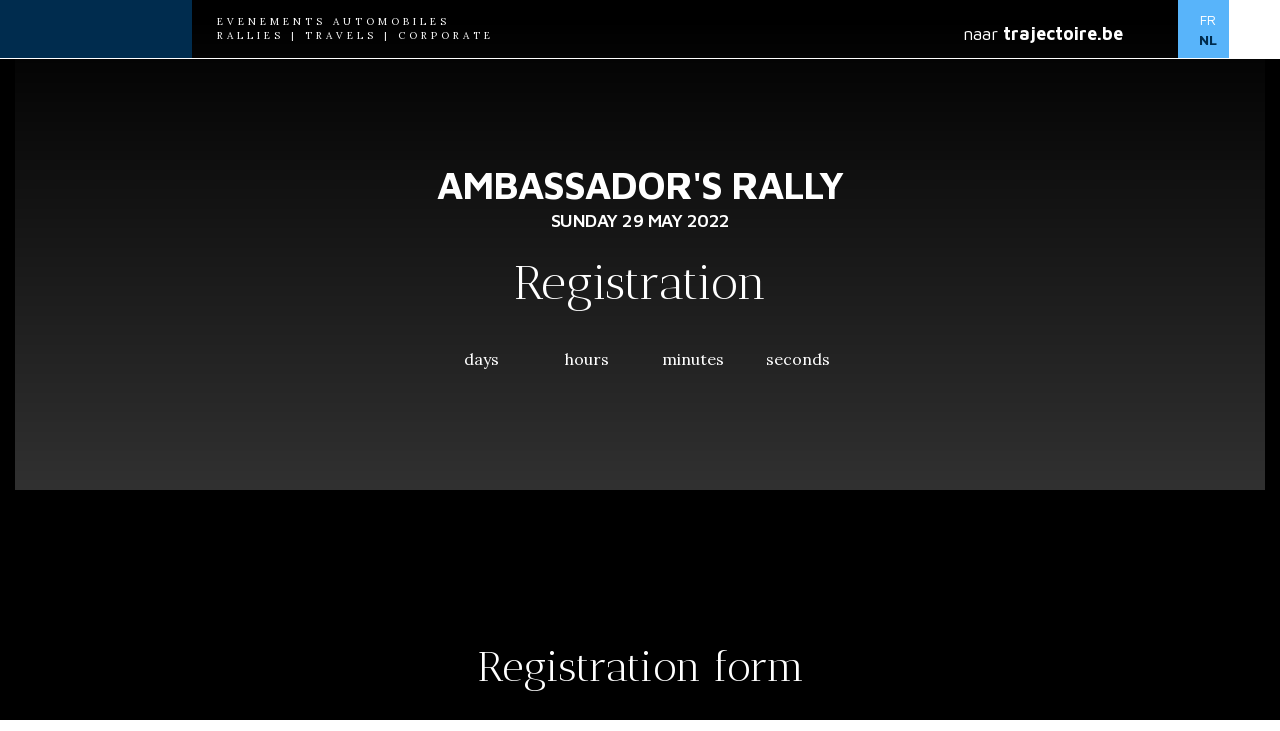

--- FILE ---
content_type: text/html; charset=UTF-8
request_url: https://www.trajectoire.be/nl/evenements/ambassadors-rally-registration-test/
body_size: 41829
content:
<!doctype html>
<html lang="nl-BE" prefix="og: https://ogp.me/ns#">
<head>
	<meta charset="UTF-8">
	<meta name="viewport" content="width=device-width, initial-scale=1">
	<link rel="profile" href="https://gmpg.org/xfn/11">
	
<!-- Search Engine Optimization by Rank Math PRO - https://rankmath.com/ -->
<title>Ambassador&#039;s Rally 2022 - Registration test - Trajectoire</title>
<meta name="description" content="days hours minutes seconds"/>
<meta name="robots" content="follow, index, max-snippet:-1, max-video-preview:-1, max-image-preview:large"/>
<link rel="canonical" href="https://www.trajectoire.be/nl/evenements/ambassadors-rally-registration-test/" />
<meta property="og:locale" content="nl_BE" />
<meta property="og:type" content="article" />
<meta property="og:title" content="Ambassador&#039;s Rally 2022 - Registration test - Trajectoire" />
<meta property="og:description" content="days hours minutes seconds" />
<meta property="og:url" content="https://www.trajectoire.be/nl/evenements/ambassadors-rally-registration-test/" />
<meta property="og:site_name" content="Trajectoire" />
<meta property="article:section" content="Ambassador&#039;s Rally" />
<meta property="og:updated_time" content="2022-04-29T22:22:49+01:00" />
<meta property="og:image" content="https://www.trajectoire.be/wp-content/uploads/2020/08/ing18-photos-julien-Mahiels-176-1024x683.jpg" />
<meta property="og:image:secure_url" content="https://www.trajectoire.be/wp-content/uploads/2020/08/ing18-photos-julien-Mahiels-176-1024x683.jpg" />
<meta property="og:image:width" content="800" />
<meta property="og:image:height" content="534" />
<meta property="og:image:alt" content="Ardenne Roads" />
<meta property="og:image:type" content="image/jpeg" />
<meta name="twitter:card" content="summary_large_image" />
<meta name="twitter:title" content="Ambassador&#039;s Rally 2022 - Registration test - Trajectoire" />
<meta name="twitter:description" content="days hours minutes seconds" />
<meta name="twitter:image" content="https://www.trajectoire.be/wp-content/uploads/2020/08/ing18-photos-julien-Mahiels-176-1024x683.jpg" />
<!-- /Rank Math WordPress SEO plugin -->

<link rel="alternate" type="application/rss+xml" title="Trajectoire &raquo; feed" href="https://www.trajectoire.be/nl/feed/" />
<link rel="alternate" type="application/rss+xml" title="Trajectoire &raquo; reactiesfeed" href="https://www.trajectoire.be/nl/comments/feed/" />
<link rel="alternate" title="oEmbed (JSON)" type="application/json+oembed" href="https://www.trajectoire.be/wp-json/oembed/1.0/embed?url=https%3A%2F%2Fwww.trajectoire.be%2Fnl%2Fevenements%2Fambassadors-rally-registration-test%2F" />
<link rel="alternate" title="oEmbed (XML)" type="text/xml+oembed" href="https://www.trajectoire.be/wp-json/oembed/1.0/embed?url=https%3A%2F%2Fwww.trajectoire.be%2Fnl%2Fevenements%2Fambassadors-rally-registration-test%2F&#038;format=xml" />
<style id='wp-img-auto-sizes-contain-inline-css'>
img:is([sizes=auto i],[sizes^="auto," i]){contain-intrinsic-size:3000px 1500px}
/*# sourceURL=wp-img-auto-sizes-contain-inline-css */
</style>
<style id='wp-emoji-styles-inline-css'>

	img.wp-smiley, img.emoji {
		display: inline !important;
		border: none !important;
		box-shadow: none !important;
		height: 1em !important;
		width: 1em !important;
		margin: 0 0.07em !important;
		vertical-align: -0.1em !important;
		background: none !important;
		padding: 0 !important;
	}
/*# sourceURL=wp-emoji-styles-inline-css */
</style>
<style id='classic-theme-styles-inline-css'>
/*! This file is auto-generated */
.wp-block-button__link{color:#fff;background-color:#32373c;border-radius:9999px;box-shadow:none;text-decoration:none;padding:calc(.667em + 2px) calc(1.333em + 2px);font-size:1.125em}.wp-block-file__button{background:#32373c;color:#fff;text-decoration:none}
/*# sourceURL=/wp-includes/css/classic-themes.min.css */
</style>
<link rel='stylesheet' id='pafe-extension-style-css' href='https://www.trajectoire.be/wp-content/plugins/piotnet-addons-for-elementor-pro/assets/css/minify/extension.min.css?ver=7.1.50' media='all' />
<link rel='stylesheet' id='pafe-extension-style-free-css' href='https://www.trajectoire.be/wp-content/plugins/piotnet-addons-for-elementor/assets/css/minify/extension.min.css?ver=2.4.32' media='all' />
<link rel='stylesheet' id='hello-elementor-css' href='https://www.trajectoire.be/wp-content/themes/hello-elementor/style.min.css?ver=2.9.0' media='all' />
<link rel='stylesheet' id='hello-elementor-theme-style-css' href='https://www.trajectoire.be/wp-content/themes/hello-elementor/theme.min.css?ver=2.9.0' media='all' />
<link rel='stylesheet' id='elementor-frontend-css' href='https://www.trajectoire.be/wp-content/uploads/elementor/css/custom-frontend.min.css?ver=1736604165' media='all' />
<link rel='stylesheet' id='widget-image-css' href='https://www.trajectoire.be/wp-content/plugins/elementor/assets/css/widget-image.min.css?ver=3.26.4' media='all' />
<link rel='stylesheet' id='widget-heading-css' href='https://www.trajectoire.be/wp-content/plugins/elementor/assets/css/widget-heading.min.css?ver=3.26.4' media='all' />
<link rel='stylesheet' id='e-animation-shrink-css' href='https://www.trajectoire.be/wp-content/plugins/elementor/assets/lib/animations/styles/e-animation-shrink.min.css?ver=3.26.4' media='all' />
<link rel='stylesheet' id='widget-social-icons-css' href='https://www.trajectoire.be/wp-content/plugins/elementor/assets/css/widget-social-icons.min.css?ver=3.26.4' media='all' />
<link rel='stylesheet' id='e-apple-webkit-css' href='https://www.trajectoire.be/wp-content/uploads/elementor/css/custom-apple-webkit.min.css?ver=1736604165' media='all' />
<link rel='stylesheet' id='widget-text-editor-css' href='https://www.trajectoire.be/wp-content/plugins/elementor/assets/css/widget-text-editor.min.css?ver=3.26.4' media='all' />
<link rel='stylesheet' id='elementor-icons-css' href='https://www.trajectoire.be/wp-content/plugins/elementor/assets/lib/eicons/css/elementor-icons.min.css?ver=5.34.0' media='all' />
<link rel='stylesheet' id='widget-divider-css' href='https://www.trajectoire.be/wp-content/plugins/elementor/assets/css/widget-divider.min.css?ver=3.26.4' media='all' />
<link rel='stylesheet' id='e-animation-slideInDown-css' href='https://www.trajectoire.be/wp-content/plugins/elementor/assets/lib/animations/styles/slideInDown.min.css?ver=3.26.4' media='all' />
<link rel='stylesheet' id='e-popup-css' href='https://www.trajectoire.be/wp-content/plugins/elementor-pro/assets/css/conditionals/popup.min.css?ver=3.26.3' media='all' />
<link rel='stylesheet' id='elementor-post-12-css' href='https://www.trajectoire.be/wp-content/uploads/elementor/css/post-12.css?ver=1736604165' media='all' />
<link rel='stylesheet' id='pafe-form-builder-style-css' href='https://www.trajectoire.be/wp-content/plugins/piotnet-addons-for-elementor-pro/assets/css/minify/form-builder.min.css?ver=7.1.50' media='all' />
<link rel='stylesheet' id='cpel-language-switcher-css' href='https://www.trajectoire.be/wp-content/plugins/connect-polylang-elementor/assets/css/language-switcher.min.css?ver=2.4.5' media='all' />
<link rel='stylesheet' id='widget-countdown-css' href='https://www.trajectoire.be/wp-content/plugins/elementor-pro/assets/css/widget-countdown.min.css?ver=3.26.3' media='all' />
<link rel='stylesheet' id='elementor-post-11053-css' href='https://www.trajectoire.be/wp-content/uploads/elementor/css/post-11053.css?ver=1736813635' media='all' />
<link rel='stylesheet' id='elementor-post-3628-css' href='https://www.trajectoire.be/wp-content/uploads/elementor/css/post-3628.css?ver=1736629956' media='all' />
<link rel='stylesheet' id='elementor-post-2120-css' href='https://www.trajectoire.be/wp-content/uploads/elementor/css/post-2120.css?ver=1736605007' media='all' />
<link rel='stylesheet' id='elementor-post-2141-css' href='https://www.trajectoire.be/wp-content/uploads/elementor/css/post-2141.css?ver=1736605007' media='all' />
<link rel='stylesheet' id='ecs-styles-css' href='https://www.trajectoire.be/wp-content/plugins/ele-custom-skin/assets/css/ecs-style.css?ver=3.1.9' media='all' />
<link rel='stylesheet' id='elementor-post-77-css' href='https://www.trajectoire.be/wp-content/uploads/elementor/css/post-77.css?ver=1615923553' media='all' />
<link rel='stylesheet' id='elementor-post-152-css' href='https://www.trajectoire.be/wp-content/uploads/elementor/css/post-152.css?ver=1615903498' media='all' />
<link rel='stylesheet' id='elementor-post-182-css' href='https://www.trajectoire.be/wp-content/uploads/elementor/css/post-182.css?ver=1601760066' media='all' />
<link rel='stylesheet' id='elementor-post-278-css' href='https://www.trajectoire.be/wp-content/uploads/elementor/css/post-278.css?ver=1613937712' media='all' />
<link rel='stylesheet' id='elementor-post-464-css' href='https://www.trajectoire.be/wp-content/uploads/elementor/css/post-464.css?ver=1624975387' media='all' />
<link rel='stylesheet' id='elementor-post-2123-css' href='https://www.trajectoire.be/wp-content/uploads/elementor/css/post-2123.css?ver=1615923726' media='all' />
<link rel='stylesheet' id='elementor-post-2125-css' href='https://www.trajectoire.be/wp-content/uploads/elementor/css/post-2125.css?ver=1615903551' media='all' />
<link rel='stylesheet' id='elementor-post-2127-css' href='https://www.trajectoire.be/wp-content/uploads/elementor/css/post-2127.css?ver=1615903684' media='all' />
<link rel='stylesheet' id='elementor-post-2129-css' href='https://www.trajectoire.be/wp-content/uploads/elementor/css/post-2129.css?ver=1639069322' media='all' />
<link rel='stylesheet' id='google-fonts-1-css' href='https://fonts.googleapis.com/css?family=Maven+Pro%3A100%2C100italic%2C200%2C200italic%2C300%2C300italic%2C400%2C400italic%2C500%2C500italic%2C600%2C600italic%2C700%2C700italic%2C800%2C800italic%2C900%2C900italic%7CLora%3A100%2C100italic%2C200%2C200italic%2C300%2C300italic%2C400%2C400italic%2C500%2C500italic%2C600%2C600italic%2C700%2C700italic%2C800%2C800italic%2C900%2C900italic%7CAntic+Didone%3A100%2C100italic%2C200%2C200italic%2C300%2C300italic%2C400%2C400italic%2C500%2C500italic%2C600%2C600italic%2C700%2C700italic%2C800%2C800italic%2C900%2C900italic&#038;display=auto&#038;ver=6.9' media='all' />
<link rel='stylesheet' id='elementor-icons-shared-0-css' href='https://www.trajectoire.be/wp-content/plugins/elementor/assets/lib/font-awesome/css/fontawesome.min.css?ver=5.15.3' media='all' />
<link rel='stylesheet' id='elementor-icons-fa-brands-css' href='https://www.trajectoire.be/wp-content/plugins/elementor/assets/lib/font-awesome/css/brands.min.css?ver=5.15.3' media='all' />
<link rel="preconnect" href="https://fonts.gstatic.com/" crossorigin><script src="https://www.trajectoire.be/wp-includes/js/jquery/jquery.min.js?ver=3.7.1" id="jquery-core-js"></script>
<script src="https://www.trajectoire.be/wp-includes/js/jquery/jquery-migrate.min.js?ver=3.4.1" id="jquery-migrate-js"></script>
<script src="https://www.trajectoire.be/wp-content/plugins/piotnet-addons-for-elementor-pro/assets/js/minify/extension.min.js?ver=7.1.50" id="pafe-extension-js"></script>
<script src="https://www.trajectoire.be/wp-content/plugins/piotnet-addons-for-elementor/assets/js/minify/extension.min.js?ver=2.4.32" id="pafe-extension-free-js"></script>
<script src="https://www.trajectoire.be/wp-content/plugins/piotnet-addons-for-elementor-pro/assets/js/minify/form-builder.min.js?ver=7.1.50" id="pafe-form-builder-js"></script>
<script id="ecs_ajax_load-js-extra">
var ecs_ajax_params = {"ajaxurl":"https://www.trajectoire.be/wp-admin/admin-ajax.php","posts":"{\"page\":0,\"lang\":\"nl\",\"events\":\"ambassadors-rally-registration-test\",\"post_type\":\"events\",\"name\":\"ambassadors-rally-registration-test\",\"error\":\"\",\"m\":\"\",\"p\":0,\"post_parent\":\"\",\"subpost\":\"\",\"subpost_id\":\"\",\"attachment\":\"\",\"attachment_id\":0,\"pagename\":\"\",\"page_id\":0,\"second\":\"\",\"minute\":\"\",\"hour\":\"\",\"day\":0,\"monthnum\":0,\"year\":0,\"w\":0,\"category_name\":\"\",\"tag\":\"\",\"cat\":\"\",\"tag_id\":\"\",\"author\":\"\",\"author_name\":\"\",\"feed\":\"\",\"tb\":\"\",\"paged\":0,\"meta_key\":\"\",\"meta_value\":\"\",\"preview\":\"\",\"s\":\"\",\"sentence\":\"\",\"title\":\"\",\"fields\":\"all\",\"menu_order\":\"\",\"embed\":\"\",\"category__in\":[],\"category__not_in\":[],\"category__and\":[],\"post__in\":[],\"post__not_in\":[],\"post_name__in\":[],\"tag__in\":[],\"tag__not_in\":[],\"tag__and\":[],\"tag_slug__in\":[],\"tag_slug__and\":[],\"post_parent__in\":[],\"post_parent__not_in\":[],\"author__in\":[],\"author__not_in\":[],\"search_columns\":[],\"orderby\":\"menu_order\",\"order\":\"ASC\",\"update_post_term_cache\":true,\"ignore_sticky_posts\":false,\"suppress_filters\":false,\"cache_results\":true,\"update_menu_item_cache\":false,\"lazy_load_term_meta\":true,\"update_post_meta_cache\":true,\"posts_per_page\":10,\"nopaging\":false,\"comments_per_page\":\"50\",\"no_found_rows\":false}"};
//# sourceURL=ecs_ajax_load-js-extra
</script>
<script src="https://www.trajectoire.be/wp-content/plugins/ele-custom-skin/assets/js/ecs_ajax_pagination.js?ver=3.1.9" id="ecs_ajax_load-js"></script>
<script src="https://www.trajectoire.be/wp-content/plugins/ele-custom-skin/assets/js/ecs.js?ver=3.1.9" id="ecs-script-js"></script>
<link rel="https://api.w.org/" href="https://www.trajectoire.be/wp-json/" /><link rel="alternate" title="JSON" type="application/json" href="https://www.trajectoire.be/wp-json/wp/v2/events/11053" /><link rel="EditURI" type="application/rsd+xml" title="RSD" href="https://www.trajectoire.be/xmlrpc.php?rsd" />
<meta name="generator" content="WordPress 6.9" />
<link rel='shortlink' href='https://www.trajectoire.be/?p=11053' />
<meta name="generator" content="Elementor 3.26.4; features: additional_custom_breakpoints; settings: css_print_method-external, google_font-enabled, font_display-auto">
			<style>
				.e-con.e-parent:nth-of-type(n+4):not(.e-lazyloaded):not(.e-no-lazyload),
				.e-con.e-parent:nth-of-type(n+4):not(.e-lazyloaded):not(.e-no-lazyload) * {
					background-image: none !important;
				}
				@media screen and (max-height: 1024px) {
					.e-con.e-parent:nth-of-type(n+3):not(.e-lazyloaded):not(.e-no-lazyload),
					.e-con.e-parent:nth-of-type(n+3):not(.e-lazyloaded):not(.e-no-lazyload) * {
						background-image: none !important;
					}
				}
				@media screen and (max-height: 640px) {
					.e-con.e-parent:nth-of-type(n+2):not(.e-lazyloaded):not(.e-no-lazyload),
					.e-con.e-parent:nth-of-type(n+2):not(.e-lazyloaded):not(.e-no-lazyload) * {
						background-image: none !important;
					}
				}
			</style>
			<meta name="redi-version" content="1.2.5" /><link rel="icon" href="https://www.trajectoire.be/wp-content/uploads/2021/01/ing18-application-trajectoire-logo-150x150.jpg" sizes="32x32" />
<link rel="icon" href="https://www.trajectoire.be/wp-content/uploads/2021/01/ing18-application-trajectoire-logo.jpg" sizes="192x192" />
<link rel="apple-touch-icon" href="https://www.trajectoire.be/wp-content/uploads/2021/01/ing18-application-trajectoire-logo.jpg" />
<meta name="msapplication-TileImage" content="https://www.trajectoire.be/wp-content/uploads/2021/01/ing18-application-trajectoire-logo.jpg" />
<style>@media (max-width:959px) { .pafe-sticky-header-fixed-start-on-mobile { position: fixed !important; top: 0; width: 100%; z-index: 99; } } @media (min-width:960px) and (max-width:1023px) { .pafe-sticky-header-fixed-start-on-tablet { position: fixed !important; top: 0; width: 100%; z-index: 99; } } @media (min-width:1024px) { .pafe-sticky-header-fixed-start-on-desktop { position: fixed !important; top: 0; width: 100%; z-index: 99; } }</style><style>.pswp.pafe-lightbox-modal {display: none;}</style><style id='global-styles-inline-css'>
:root{--wp--preset--aspect-ratio--square: 1;--wp--preset--aspect-ratio--4-3: 4/3;--wp--preset--aspect-ratio--3-4: 3/4;--wp--preset--aspect-ratio--3-2: 3/2;--wp--preset--aspect-ratio--2-3: 2/3;--wp--preset--aspect-ratio--16-9: 16/9;--wp--preset--aspect-ratio--9-16: 9/16;--wp--preset--color--black: #000000;--wp--preset--color--cyan-bluish-gray: #abb8c3;--wp--preset--color--white: #ffffff;--wp--preset--color--pale-pink: #f78da7;--wp--preset--color--vivid-red: #cf2e2e;--wp--preset--color--luminous-vivid-orange: #ff6900;--wp--preset--color--luminous-vivid-amber: #fcb900;--wp--preset--color--light-green-cyan: #7bdcb5;--wp--preset--color--vivid-green-cyan: #00d084;--wp--preset--color--pale-cyan-blue: #8ed1fc;--wp--preset--color--vivid-cyan-blue: #0693e3;--wp--preset--color--vivid-purple: #9b51e0;--wp--preset--gradient--vivid-cyan-blue-to-vivid-purple: linear-gradient(135deg,rgb(6,147,227) 0%,rgb(155,81,224) 100%);--wp--preset--gradient--light-green-cyan-to-vivid-green-cyan: linear-gradient(135deg,rgb(122,220,180) 0%,rgb(0,208,130) 100%);--wp--preset--gradient--luminous-vivid-amber-to-luminous-vivid-orange: linear-gradient(135deg,rgb(252,185,0) 0%,rgb(255,105,0) 100%);--wp--preset--gradient--luminous-vivid-orange-to-vivid-red: linear-gradient(135deg,rgb(255,105,0) 0%,rgb(207,46,46) 100%);--wp--preset--gradient--very-light-gray-to-cyan-bluish-gray: linear-gradient(135deg,rgb(238,238,238) 0%,rgb(169,184,195) 100%);--wp--preset--gradient--cool-to-warm-spectrum: linear-gradient(135deg,rgb(74,234,220) 0%,rgb(151,120,209) 20%,rgb(207,42,186) 40%,rgb(238,44,130) 60%,rgb(251,105,98) 80%,rgb(254,248,76) 100%);--wp--preset--gradient--blush-light-purple: linear-gradient(135deg,rgb(255,206,236) 0%,rgb(152,150,240) 100%);--wp--preset--gradient--blush-bordeaux: linear-gradient(135deg,rgb(254,205,165) 0%,rgb(254,45,45) 50%,rgb(107,0,62) 100%);--wp--preset--gradient--luminous-dusk: linear-gradient(135deg,rgb(255,203,112) 0%,rgb(199,81,192) 50%,rgb(65,88,208) 100%);--wp--preset--gradient--pale-ocean: linear-gradient(135deg,rgb(255,245,203) 0%,rgb(182,227,212) 50%,rgb(51,167,181) 100%);--wp--preset--gradient--electric-grass: linear-gradient(135deg,rgb(202,248,128) 0%,rgb(113,206,126) 100%);--wp--preset--gradient--midnight: linear-gradient(135deg,rgb(2,3,129) 0%,rgb(40,116,252) 100%);--wp--preset--font-size--small: 13px;--wp--preset--font-size--medium: 20px;--wp--preset--font-size--large: 36px;--wp--preset--font-size--x-large: 42px;--wp--preset--spacing--20: 0.44rem;--wp--preset--spacing--30: 0.67rem;--wp--preset--spacing--40: 1rem;--wp--preset--spacing--50: 1.5rem;--wp--preset--spacing--60: 2.25rem;--wp--preset--spacing--70: 3.38rem;--wp--preset--spacing--80: 5.06rem;--wp--preset--shadow--natural: 6px 6px 9px rgba(0, 0, 0, 0.2);--wp--preset--shadow--deep: 12px 12px 50px rgba(0, 0, 0, 0.4);--wp--preset--shadow--sharp: 6px 6px 0px rgba(0, 0, 0, 0.2);--wp--preset--shadow--outlined: 6px 6px 0px -3px rgb(255, 255, 255), 6px 6px rgb(0, 0, 0);--wp--preset--shadow--crisp: 6px 6px 0px rgb(0, 0, 0);}:where(.is-layout-flex){gap: 0.5em;}:where(.is-layout-grid){gap: 0.5em;}body .is-layout-flex{display: flex;}.is-layout-flex{flex-wrap: wrap;align-items: center;}.is-layout-flex > :is(*, div){margin: 0;}body .is-layout-grid{display: grid;}.is-layout-grid > :is(*, div){margin: 0;}:where(.wp-block-columns.is-layout-flex){gap: 2em;}:where(.wp-block-columns.is-layout-grid){gap: 2em;}:where(.wp-block-post-template.is-layout-flex){gap: 1.25em;}:where(.wp-block-post-template.is-layout-grid){gap: 1.25em;}.has-black-color{color: var(--wp--preset--color--black) !important;}.has-cyan-bluish-gray-color{color: var(--wp--preset--color--cyan-bluish-gray) !important;}.has-white-color{color: var(--wp--preset--color--white) !important;}.has-pale-pink-color{color: var(--wp--preset--color--pale-pink) !important;}.has-vivid-red-color{color: var(--wp--preset--color--vivid-red) !important;}.has-luminous-vivid-orange-color{color: var(--wp--preset--color--luminous-vivid-orange) !important;}.has-luminous-vivid-amber-color{color: var(--wp--preset--color--luminous-vivid-amber) !important;}.has-light-green-cyan-color{color: var(--wp--preset--color--light-green-cyan) !important;}.has-vivid-green-cyan-color{color: var(--wp--preset--color--vivid-green-cyan) !important;}.has-pale-cyan-blue-color{color: var(--wp--preset--color--pale-cyan-blue) !important;}.has-vivid-cyan-blue-color{color: var(--wp--preset--color--vivid-cyan-blue) !important;}.has-vivid-purple-color{color: var(--wp--preset--color--vivid-purple) !important;}.has-black-background-color{background-color: var(--wp--preset--color--black) !important;}.has-cyan-bluish-gray-background-color{background-color: var(--wp--preset--color--cyan-bluish-gray) !important;}.has-white-background-color{background-color: var(--wp--preset--color--white) !important;}.has-pale-pink-background-color{background-color: var(--wp--preset--color--pale-pink) !important;}.has-vivid-red-background-color{background-color: var(--wp--preset--color--vivid-red) !important;}.has-luminous-vivid-orange-background-color{background-color: var(--wp--preset--color--luminous-vivid-orange) !important;}.has-luminous-vivid-amber-background-color{background-color: var(--wp--preset--color--luminous-vivid-amber) !important;}.has-light-green-cyan-background-color{background-color: var(--wp--preset--color--light-green-cyan) !important;}.has-vivid-green-cyan-background-color{background-color: var(--wp--preset--color--vivid-green-cyan) !important;}.has-pale-cyan-blue-background-color{background-color: var(--wp--preset--color--pale-cyan-blue) !important;}.has-vivid-cyan-blue-background-color{background-color: var(--wp--preset--color--vivid-cyan-blue) !important;}.has-vivid-purple-background-color{background-color: var(--wp--preset--color--vivid-purple) !important;}.has-black-border-color{border-color: var(--wp--preset--color--black) !important;}.has-cyan-bluish-gray-border-color{border-color: var(--wp--preset--color--cyan-bluish-gray) !important;}.has-white-border-color{border-color: var(--wp--preset--color--white) !important;}.has-pale-pink-border-color{border-color: var(--wp--preset--color--pale-pink) !important;}.has-vivid-red-border-color{border-color: var(--wp--preset--color--vivid-red) !important;}.has-luminous-vivid-orange-border-color{border-color: var(--wp--preset--color--luminous-vivid-orange) !important;}.has-luminous-vivid-amber-border-color{border-color: var(--wp--preset--color--luminous-vivid-amber) !important;}.has-light-green-cyan-border-color{border-color: var(--wp--preset--color--light-green-cyan) !important;}.has-vivid-green-cyan-border-color{border-color: var(--wp--preset--color--vivid-green-cyan) !important;}.has-pale-cyan-blue-border-color{border-color: var(--wp--preset--color--pale-cyan-blue) !important;}.has-vivid-cyan-blue-border-color{border-color: var(--wp--preset--color--vivid-cyan-blue) !important;}.has-vivid-purple-border-color{border-color: var(--wp--preset--color--vivid-purple) !important;}.has-vivid-cyan-blue-to-vivid-purple-gradient-background{background: var(--wp--preset--gradient--vivid-cyan-blue-to-vivid-purple) !important;}.has-light-green-cyan-to-vivid-green-cyan-gradient-background{background: var(--wp--preset--gradient--light-green-cyan-to-vivid-green-cyan) !important;}.has-luminous-vivid-amber-to-luminous-vivid-orange-gradient-background{background: var(--wp--preset--gradient--luminous-vivid-amber-to-luminous-vivid-orange) !important;}.has-luminous-vivid-orange-to-vivid-red-gradient-background{background: var(--wp--preset--gradient--luminous-vivid-orange-to-vivid-red) !important;}.has-very-light-gray-to-cyan-bluish-gray-gradient-background{background: var(--wp--preset--gradient--very-light-gray-to-cyan-bluish-gray) !important;}.has-cool-to-warm-spectrum-gradient-background{background: var(--wp--preset--gradient--cool-to-warm-spectrum) !important;}.has-blush-light-purple-gradient-background{background: var(--wp--preset--gradient--blush-light-purple) !important;}.has-blush-bordeaux-gradient-background{background: var(--wp--preset--gradient--blush-bordeaux) !important;}.has-luminous-dusk-gradient-background{background: var(--wp--preset--gradient--luminous-dusk) !important;}.has-pale-ocean-gradient-background{background: var(--wp--preset--gradient--pale-ocean) !important;}.has-electric-grass-gradient-background{background: var(--wp--preset--gradient--electric-grass) !important;}.has-midnight-gradient-background{background: var(--wp--preset--gradient--midnight) !important;}.has-small-font-size{font-size: var(--wp--preset--font-size--small) !important;}.has-medium-font-size{font-size: var(--wp--preset--font-size--medium) !important;}.has-large-font-size{font-size: var(--wp--preset--font-size--large) !important;}.has-x-large-font-size{font-size: var(--wp--preset--font-size--x-large) !important;}
/*# sourceURL=global-styles-inline-css */
</style>
<link rel='stylesheet' id='elementor-post-9825-css' href='https://www.trajectoire.be/wp-content/uploads/elementor/css/post-9825.css?ver=1736609488' media='all' />
<link rel='stylesheet' id='swiper-css' href='https://www.trajectoire.be/wp-content/plugins/elementor/assets/lib/swiper/v8/css/swiper.min.css?ver=8.4.5' media='all' />
<link rel='stylesheet' id='e-swiper-css' href='https://www.trajectoire.be/wp-content/plugins/elementor/assets/css/conditionals/e-swiper.min.css?ver=3.26.4' media='all' />
<link rel='stylesheet' id='widget-gallery-css' href='https://www.trajectoire.be/wp-content/plugins/elementor-pro/assets/css/widget-gallery.min.css?ver=3.26.3' media='all' />
<link rel='stylesheet' id='elementor-gallery-css' href='https://www.trajectoire.be/wp-content/plugins/elementor/assets/lib/e-gallery/css/e-gallery.min.css?ver=1.2.0' media='all' />
<link rel='stylesheet' id='e-transitions-css' href='https://www.trajectoire.be/wp-content/plugins/elementor-pro/assets/css/conditionals/transitions.min.css?ver=3.26.3' media='all' />
<link rel='stylesheet' id='pafe-form-builder-flatpickr-style-css' href='https://www.trajectoire.be/wp-content/plugins/piotnet-addons-for-elementor-pro/assets/css/minify/form-builder/flatpickr.min.css?ver=7.1.50' media='all' />
<link rel='stylesheet' id='elementor-post-12956-css' href='https://www.trajectoire.be/wp-content/uploads/elementor/css/post-12956.css?ver=1736605007' media='all' />
<link rel='stylesheet' id='widget-spacer-css' href='https://www.trajectoire.be/wp-content/plugins/elementor/assets/css/widget-spacer.min.css?ver=3.26.4' media='all' />
<link rel='stylesheet' id='widget-nav-menu-css' href='https://www.trajectoire.be/wp-content/uploads/elementor/css/custom-pro-widget-nav-menu.min.css?ver=1736604165' media='all' />
<link rel='stylesheet' id='e-animation-slideInRight-css' href='https://www.trajectoire.be/wp-content/plugins/elementor/assets/lib/animations/styles/slideInRight.min.css?ver=3.26.4' media='all' />
<link rel='stylesheet' id='e-sticky-css' href='https://www.trajectoire.be/wp-content/plugins/elementor-pro/assets/css/modules/sticky.min.css?ver=3.26.3' media='all' />
<link rel='stylesheet' id='elementor-icons-fa-solid-css' href='https://www.trajectoire.be/wp-content/plugins/elementor/assets/lib/font-awesome/css/solid.min.css?ver=5.15.3' media='all' />
</head>
<body class="wp-singular events-template-default single single-events postid-11053 wp-custom-logo wp-theme-hello-elementor elementor-default elementor-kit-12 elementor-page elementor-page-11053">


<a class="skip-link screen-reader-text" href="#content">Spring naar de inhoud</a>

		<header data-elementor-type="header" data-elementor-id="3628" class="elementor elementor-3628 elementor-location-header" data-elementor-post-type="elementor_library">
					<section data-pafe-sticky-header="" class="pafe-sticky-header pafe-sticky-header-fixed-start-on-desktop pafe-sticky-header-fixed-start-on-tablet pafe-sticky-header-fixed-start-on-mobile elementor-section elementor-top-section elementor-element elementor-element-6694b080 elementor-section-full_width elementor-section-content-middle elementor-hidden-phone elementor-section-height-default elementor-section-height-default" data-pafe-sticky-header-offset="0" data-pafe-sticky-header-show-on-scroll-up="" data-pafe-sticky-header-on-desktop="" data-pafe-sticky-header-on-tablet="" data-pafe-sticky-header-on-mobile="" data-id="6694b080" data-element_type="section" data-settings="{&quot;pafe_sticky_header_on&quot;:[&quot;desktop&quot;,&quot;tablet&quot;,&quot;mobile&quot;],&quot;pafe_sticky_header_offset&quot;:0}">
						<div class="elementor-container elementor-column-gap-no">
					<div class="elementor-column elementor-col-20 elementor-top-column elementor-element elementor-element-75b15e1c" data-id="75b15e1c" data-element_type="column" data-settings="{&quot;background_background&quot;:&quot;classic&quot;}">
			<div class="elementor-widget-wrap elementor-element-populated">
						<div class="elementor-element elementor-element-4749d36d elementor-widget elementor-widget-image" data-id="4749d36d" data-element_type="widget" data-widget_type="image.default">
				<div class="elementor-widget-container">
																<a href="https://www.trajectoire.be/nl/home/">
							<img fetchpriority="high" width="800" height="291" src="https://www.trajectoire.be/wp-content/uploads/2020/08/logo-white_trajectoire-1024x372.png" class="attachment-large size-large wp-image-23" alt="" srcset="https://www.trajectoire.be/wp-content/uploads/2020/08/logo-white_trajectoire-1024x372.png 1024w, https://www.trajectoire.be/wp-content/uploads/2020/08/logo-white_trajectoire-300x109.png 300w, https://www.trajectoire.be/wp-content/uploads/2020/08/logo-white_trajectoire-768x279.png 768w, https://www.trajectoire.be/wp-content/uploads/2020/08/logo-white_trajectoire.png 1367w" sizes="(max-width: 800px) 100vw, 800px" />								</a>
															</div>
				</div>
					</div>
		</div>
				<div class="elementor-column elementor-col-20 elementor-top-column elementor-element elementor-element-7705e91a" data-id="7705e91a" data-element_type="column">
			<div class="elementor-widget-wrap elementor-element-populated">
						<div class="elementor-element elementor-element-108482d9 elementor-widget elementor-widget-heading" data-id="108482d9" data-element_type="widget" data-widget_type="heading.default">
				<div class="elementor-widget-container">
					<h2 class="elementor-heading-title elementor-size-default">EVENEMENTS AUTOMOBILEs             
<br>Rallies | Travels | Corporate  </h2>				</div>
				</div>
					</div>
		</div>
				<div class="elementor-column elementor-col-20 elementor-top-column elementor-element elementor-element-13c2b4f3" data-id="13c2b4f3" data-element_type="column">
			<div class="elementor-widget-wrap elementor-element-populated">
						<div class="elementor-element elementor-element-be3d8a5 elementor-align-right elementor-widget elementor-widget-button" data-id="be3d8a5" data-element_type="widget" data-widget_type="button.default">
				<div class="elementor-widget-container">
									<div class="elementor-button-wrapper">
					<a class="elementor-button elementor-button-link elementor-size-md elementor-animation-shrink" href="https://www.trajectoire.be/nl/home/">
						<span class="elementor-button-content-wrapper">
									<span class="elementor-button-text">naar <b>trajectoire.be</b></span>
					</span>
					</a>
				</div>
								</div>
				</div>
					</div>
		</div>
				<div class="elementor-column elementor-col-20 elementor-top-column elementor-element elementor-element-41d58c17" data-id="41d58c17" data-element_type="column" data-settings="{&quot;background_background&quot;:&quot;classic&quot;}">
			<div class="elementor-widget-wrap elementor-element-populated">
						<div class="elementor-element elementor-element-8d187e6 cpel-switcher--layout-vertical cpel-switcher--align-justify elementor-widget elementor-widget-polylang-language-switcher" data-id="8d187e6" data-element_type="widget" data-widget_type="polylang-language-switcher.default">
				<div class="elementor-widget-container">
					<nav class="cpel-switcher__nav"><ul class="cpel-switcher__list"><li class="cpel-switcher__lang"><a lang="fr-BE" hreflang="fr-BE" href="https://www.trajectoire.be/"><span class="cpel-switcher__code">FR</span></a></li><li class="cpel-switcher__lang cpel-switcher__lang--active"><a lang="nl-BE" hreflang="nl-BE" href="https://www.trajectoire.be/nl/evenements/ambassadors-rally-registration-test/"><span class="cpel-switcher__code">NL</span></a></li></ul></nav>				</div>
				</div>
					</div>
		</div>
				<div class="elementor-column elementor-col-20 elementor-top-column elementor-element elementor-element-24a8640e" data-id="24a8640e" data-element_type="column" data-settings="{&quot;background_background&quot;:&quot;classic&quot;}">
			<div class="elementor-widget-wrap elementor-element-populated">
						<div class="elementor-element elementor-element-feedfe elementor-widget elementor-widget-image" data-id="feedfe" data-element_type="widget" data-widget_type="image.default">
				<div class="elementor-widget-container">
															<img width="355" height="1024" src="https://www.trajectoire.be/wp-content/uploads/2020/08/social_trajectoire-355x1024.png" class="attachment-large size-large wp-image-43" alt="" srcset="https://www.trajectoire.be/wp-content/uploads/2020/08/social_trajectoire-355x1024.png 355w, https://www.trajectoire.be/wp-content/uploads/2020/08/social_trajectoire-104x300.png 104w, https://www.trajectoire.be/wp-content/uploads/2020/08/social_trajectoire.png 404w" sizes="(max-width: 355px) 100vw, 355px" />															</div>
				</div>
					</div>
		</div>
					</div>
		</section>
				<section data-pafe-sticky-header="" class="pafe-sticky-header pafe-sticky-header-fixed-start-on-desktop pafe-sticky-header-fixed-start-on-tablet pafe-sticky-header-fixed-start-on-mobile elementor-section elementor-top-section elementor-element elementor-element-3a8fbc56 elementor-section-full_width elementor-hidden-desktop elementor-hidden-tablet elementor-section-height-default elementor-section-height-default" data-pafe-sticky-header-offset="0" data-pafe-sticky-header-on-desktop="" data-pafe-sticky-header-on-tablet="" data-pafe-sticky-header-on-mobile="" data-id="3a8fbc56" data-element_type="section" data-settings="{&quot;pafe_sticky_header_on&quot;:[&quot;desktop&quot;,&quot;tablet&quot;,&quot;mobile&quot;],&quot;pafe_sticky_header_offset&quot;:0}">
						<div class="elementor-container elementor-column-gap-no">
					<div class="elementor-column elementor-col-100 elementor-top-column elementor-element elementor-element-7be77c7d" data-id="7be77c7d" data-element_type="column">
			<div class="elementor-widget-wrap elementor-element-populated">
						<section class="elementor-section elementor-inner-section elementor-element elementor-element-37032cf5 elementor-section-full_width elementor-section-height-default elementor-section-height-default" data-id="37032cf5" data-element_type="section" data-settings="{&quot;background_background&quot;:&quot;classic&quot;}">
						<div class="elementor-container elementor-column-gap-no">
					<div class="elementor-column elementor-col-50 elementor-inner-column elementor-element elementor-element-4657a053" data-id="4657a053" data-element_type="column">
			<div class="elementor-widget-wrap elementor-element-populated">
						<div class="elementor-element elementor-element-65013eca elementor-widget elementor-widget-image" data-id="65013eca" data-element_type="widget" data-widget_type="image.default">
				<div class="elementor-widget-container">
															<img fetchpriority="high" width="800" height="291" src="https://www.trajectoire.be/wp-content/uploads/2020/08/logo-white_trajectoire-1024x372.png" class="attachment-large size-large wp-image-23" alt="" srcset="https://www.trajectoire.be/wp-content/uploads/2020/08/logo-white_trajectoire-1024x372.png 1024w, https://www.trajectoire.be/wp-content/uploads/2020/08/logo-white_trajectoire-300x109.png 300w, https://www.trajectoire.be/wp-content/uploads/2020/08/logo-white_trajectoire-768x279.png 768w, https://www.trajectoire.be/wp-content/uploads/2020/08/logo-white_trajectoire.png 1367w" sizes="(max-width: 800px) 100vw, 800px" />															</div>
				</div>
					</div>
		</div>
				<div data-pafe-section-link="#elementor-action%3Aaction%3Dpopup%3Aopen%26settings%3DeyJpZCI6IjEyOTU2IiwidG9nZ2xlIjpmYWxzZX0%3D" data-pafe-section-link-external="" data-pafe-section-link-display="block" class="elementor-column elementor-col-50 elementor-inner-column elementor-element elementor-element-3229606c" data-id="3229606c" data-element_type="column" data-settings="{&quot;background_background&quot;:&quot;classic&quot;}">
			<div class="elementor-widget-wrap elementor-element-populated">
						<div class="elementor-element elementor-element-d4d8e8a elementor-widget elementor-widget-heading" data-id="d4d8e8a" data-element_type="widget" data-widget_type="heading.default">
				<div class="elementor-widget-container">
					<h2 class="elementor-heading-title elementor-size-default"><a href="#elementor-action%3Aaction%3Dpopup%3Aopen%26settings%3DeyJpZCI6IjEyOTU2IiwidG9nZ2xlIjpmYWxzZX0%3D">menu</a></h2>				</div>
				</div>
					</div>
		</div>
					</div>
		</section>
					</div>
		</div>
					</div>
		</section>
				</header>
		
<main id="content" class="site-main post-11053 events type-events status-publish has-post-thumbnail hentry category-ambassadors-rally category-rally">

	
	<div class="page-content">
				<div data-elementor-type="wp-post" data-elementor-id="11053" class="elementor elementor-11053" data-elementor-post-type="events">
						<section class="elementor-section elementor-top-section elementor-element elementor-element-395b90c6 elementor-section-full_width elementor-section-content-middle elementor-section-height-min-height elementor-section-items-stretch elementor-section-height-default" data-id="395b90c6" data-element_type="section" data-settings="{&quot;background_background&quot;:&quot;gradient&quot;}">
							<div class="elementor-background-overlay"></div>
							<div class="elementor-container elementor-column-gap-no">
					<div class="elementor-column elementor-col-100 elementor-top-column elementor-element elementor-element-10979cb0" data-id="10979cb0" data-element_type="column" data-settings="{&quot;background_background&quot;:&quot;classic&quot;}">
			<div class="elementor-widget-wrap elementor-element-populated">
						<div class="elementor-element elementor-element-44e0bf9d elementor-widget__width-initial elementor-widget elementor-widget-image" data-id="44e0bf9d" data-element_type="widget" data-widget_type="image.default">
				<div class="elementor-widget-container">
															<img decoding="async" width="1194" height="600" src="https://www.trajectoire.be/wp-content/uploads/2022/02/Ambassador-rally_trajectoire_plaque.png" class="attachment-1536x1536 size-1536x1536 wp-image-9227" alt="" srcset="https://www.trajectoire.be/wp-content/uploads/2022/02/Ambassador-rally_trajectoire_plaque.png 1194w, https://www.trajectoire.be/wp-content/uploads/2022/02/Ambassador-rally_trajectoire_plaque-300x151.png 300w, https://www.trajectoire.be/wp-content/uploads/2022/02/Ambassador-rally_trajectoire_plaque-1024x515.png 1024w, https://www.trajectoire.be/wp-content/uploads/2022/02/Ambassador-rally_trajectoire_plaque-768x386.png 768w" sizes="(max-width: 1194px) 100vw, 1194px" />															</div>
				</div>
				<div class="elementor-element elementor-element-72480bc2 elementor-widget elementor-widget-heading" data-id="72480bc2" data-element_type="widget" data-widget_type="heading.default">
				<div class="elementor-widget-container">
					<h1 class="elementor-heading-title elementor-size-default">Ambassador's Rally</h1>				</div>
				</div>
				<div class="elementor-element elementor-element-45145a05 elementor-widget elementor-widget-heading" data-id="45145a05" data-element_type="widget" data-widget_type="heading.default">
				<div class="elementor-widget-container">
					<h6 class="elementor-heading-title elementor-size-default">SUNDAY 29 MAY 2022</h6>				</div>
				</div>
				<div class="elementor-element elementor-element-4bb2015c elementor-widget elementor-widget-heading" data-id="4bb2015c" data-element_type="widget" data-widget_type="heading.default">
				<div class="elementor-widget-container">
					<h6 class="elementor-heading-title elementor-size-default">Registration</h6>				</div>
				</div>
				<div class="elementor-element elementor-element-14ae077f elementor-countdown--label-block elementor-widget elementor-widget-countdown" data-id="14ae077f" data-element_type="widget" data-widget_type="countdown.default">
				<div class="elementor-widget-container">
							<div class="elementor-countdown-wrapper" data-date="1653814800">
			<div class="elementor-countdown-item"><span class="elementor-countdown-digits elementor-countdown-days"></span> <span class="elementor-countdown-label">days</span></div><div class="elementor-countdown-item"><span class="elementor-countdown-digits elementor-countdown-hours"></span> <span class="elementor-countdown-label">hours</span></div><div class="elementor-countdown-item"><span class="elementor-countdown-digits elementor-countdown-minutes"></span> <span class="elementor-countdown-label">minutes</span></div><div class="elementor-countdown-item"><span class="elementor-countdown-digits elementor-countdown-seconds"></span> <span class="elementor-countdown-label">seconds</span></div>		</div>
						</div>
				</div>
					</div>
		</div>
					</div>
		</section>
				<section class="elementor-section elementor-top-section elementor-element elementor-element-206f40d elementor-section-full_width elementor-section-height-default elementor-section-height-default" data-id="206f40d" data-element_type="section">
						<div class="elementor-container elementor-column-gap-no">
					<div class="elementor-column elementor-col-100 elementor-top-column elementor-element elementor-element-db44b8e" data-id="db44b8e" data-element_type="column">
			<div class="elementor-widget-wrap elementor-element-populated">
						<div class="elementor-element elementor-element-becbfaf elementor-widget elementor-widget-shortcode" data-id="becbfaf" data-element_type="widget" data-widget_type="shortcode.default">
				<div class="elementor-widget-container">
							<div class="elementor-shortcode">		<div data-elementor-type="section" data-elementor-id="9825" class="elementor elementor-9825" data-elementor-post-type="elementor_library">
					<section class="elementor-section elementor-top-section elementor-element elementor-element-40e317aa elementor-section-boxed elementor-section-height-default elementor-section-height-default" data-id="40e317aa" data-element_type="section" data-settings="{&quot;background_background&quot;:&quot;classic&quot;}">
						<div class="elementor-container elementor-column-gap-no">
					<div class="elementor-column elementor-col-100 elementor-top-column elementor-element elementor-element-aba0ff9" data-id="aba0ff9" data-element_type="column">
			<div class="elementor-widget-wrap elementor-element-populated">
						<div class="elementor-element elementor-element-da6eda5 elementor-widget elementor-widget-gallery" data-id="da6eda5" data-element_type="widget" data-settings="{&quot;columns_tablet&quot;:3,&quot;columns_mobile&quot;:2,&quot;gap&quot;:{&quot;unit&quot;:&quot;px&quot;,&quot;size&quot;:60,&quot;sizes&quot;:[]},&quot;columns&quot;:5,&quot;lazyload&quot;:&quot;yes&quot;,&quot;gallery_layout&quot;:&quot;grid&quot;,&quot;gap_tablet&quot;:{&quot;unit&quot;:&quot;px&quot;,&quot;size&quot;:10,&quot;sizes&quot;:[]},&quot;gap_mobile&quot;:{&quot;unit&quot;:&quot;px&quot;,&quot;size&quot;:10,&quot;sizes&quot;:[]},&quot;link_to&quot;:&quot;file&quot;,&quot;aspect_ratio&quot;:&quot;3:2&quot;,&quot;overlay_background&quot;:&quot;yes&quot;,&quot;content_hover_animation&quot;:&quot;fade-in&quot;}" data-widget_type="gallery.default">
				<div class="elementor-widget-container">
							<div class="elementor-gallery__container">
							<a class="e-gallery-item elementor-gallery-item elementor-animated-content" href="https://www.trajectoire.be/wp-content/uploads/2022/03/ar_sponsor_Wallonia.png" data-elementor-open-lightbox="yes" data-elementor-lightbox-slideshow="da6eda5" data-elementor-lightbox-title="ar_sponsor_Wallonia" data-e-action-hash="#elementor-action%3Aaction%3Dlightbox%26settings%3DeyJpZCI6MTA2OTYsInVybCI6Imh0dHBzOlwvXC93d3cudHJhamVjdG9pcmUuYmVcL3dwLWNvbnRlbnRcL3VwbG9hZHNcLzIwMjJcLzAzXC9hcl9zcG9uc29yX1dhbGxvbmlhLnBuZyIsInNsaWRlc2hvdyI6ImRhNmVkYTUifQ%3D%3D">
					<div class="e-gallery-image elementor-gallery-item__image" data-thumbnail="https://www.trajectoire.be/wp-content/uploads/2022/03/ar_sponsor_Wallonia.png" data-width="900" data-height="600" aria-label="" role="img" ></div>
											<div class="elementor-gallery-item__overlay"></div>
														</a>
							<a class="e-gallery-item elementor-gallery-item elementor-animated-content" href="https://www.trajectoire.be/wp-content/uploads/2022/03/ar_sponsor_Raidillon.png" data-elementor-open-lightbox="yes" data-elementor-lightbox-slideshow="da6eda5" data-elementor-lightbox-title="ar_sponsor_Raidillon" data-e-action-hash="#elementor-action%3Aaction%3Dlightbox%26settings%3DeyJpZCI6MTA2OTQsInVybCI6Imh0dHBzOlwvXC93d3cudHJhamVjdG9pcmUuYmVcL3dwLWNvbnRlbnRcL3VwbG9hZHNcLzIwMjJcLzAzXC9hcl9zcG9uc29yX1JhaWRpbGxvbi5wbmciLCJzbGlkZXNob3ciOiJkYTZlZGE1In0%3D">
					<div class="e-gallery-image elementor-gallery-item__image" data-thumbnail="https://www.trajectoire.be/wp-content/uploads/2022/03/ar_sponsor_Raidillon.png" data-width="900" data-height="600" aria-label="" role="img" ></div>
											<div class="elementor-gallery-item__overlay"></div>
														</a>
							<a class="e-gallery-item elementor-gallery-item elementor-animated-content" href="https://www.trajectoire.be/wp-content/uploads/2022/03/ar_sponsor_houppe.png" data-elementor-open-lightbox="yes" data-elementor-lightbox-slideshow="da6eda5" data-elementor-lightbox-title="ar_sponsor_houppe" data-e-action-hash="#elementor-action%3Aaction%3Dlightbox%26settings%3DeyJpZCI6MTA2OTIsInVybCI6Imh0dHBzOlwvXC93d3cudHJhamVjdG9pcmUuYmVcL3dwLWNvbnRlbnRcL3VwbG9hZHNcLzIwMjJcLzAzXC9hcl9zcG9uc29yX2hvdXBwZS5wbmciLCJzbGlkZXNob3ciOiJkYTZlZGE1In0%3D">
					<div class="e-gallery-image elementor-gallery-item__image" data-thumbnail="https://www.trajectoire.be/wp-content/uploads/2022/03/ar_sponsor_houppe.png" data-width="900" data-height="600" aria-label="" role="img" ></div>
											<div class="elementor-gallery-item__overlay"></div>
														</a>
							<a class="e-gallery-item elementor-gallery-item elementor-animated-content" href="https://www.trajectoire.be/wp-content/uploads/2022/03/ar_sponsor_fagnes.png" data-elementor-open-lightbox="yes" data-elementor-lightbox-slideshow="da6eda5" data-elementor-lightbox-title="ar_sponsor_fagnes" data-e-action-hash="#elementor-action%3Aaction%3Dlightbox%26settings%3DeyJpZCI6MTA2OTAsInVybCI6Imh0dHBzOlwvXC93d3cudHJhamVjdG9pcmUuYmVcL3dwLWNvbnRlbnRcL3VwbG9hZHNcLzIwMjJcLzAzXC9hcl9zcG9uc29yX2ZhZ25lcy5wbmciLCJzbGlkZXNob3ciOiJkYTZlZGE1In0%3D">
					<div class="e-gallery-image elementor-gallery-item__image" data-thumbnail="https://www.trajectoire.be/wp-content/uploads/2022/03/ar_sponsor_fagnes.png" data-width="900" data-height="600" aria-label="" role="img" ></div>
											<div class="elementor-gallery-item__overlay"></div>
														</a>
							<a class="e-gallery-item elementor-gallery-item elementor-animated-content" href="https://www.trajectoire.be/wp-content/uploads/2022/03/ar_sponsor_delahaut.png" data-elementor-open-lightbox="yes" data-elementor-lightbox-slideshow="da6eda5" data-elementor-lightbox-title="ar_sponsor_delahaut" data-e-action-hash="#elementor-action%3Aaction%3Dlightbox%26settings%3DeyJpZCI6MTA2ODgsInVybCI6Imh0dHBzOlwvXC93d3cudHJhamVjdG9pcmUuYmVcL3dwLWNvbnRlbnRcL3VwbG9hZHNcLzIwMjJcLzAzXC9hcl9zcG9uc29yX2RlbGFoYXV0LnBuZyIsInNsaWRlc2hvdyI6ImRhNmVkYTUifQ%3D%3D">
					<div class="e-gallery-image elementor-gallery-item__image" data-thumbnail="https://www.trajectoire.be/wp-content/uploads/2022/03/ar_sponsor_delahaut.png" data-width="900" data-height="600" aria-label="" role="img" ></div>
											<div class="elementor-gallery-item__overlay"></div>
														</a>
							<a class="e-gallery-item elementor-gallery-item elementor-animated-content" href="https://www.trajectoire.be/wp-content/uploads/2022/03/ar_sponsor_C4B.png" data-elementor-open-lightbox="yes" data-elementor-lightbox-slideshow="da6eda5" data-elementor-lightbox-title="ar_sponsor_C4B" data-e-action-hash="#elementor-action%3Aaction%3Dlightbox%26settings%3DeyJpZCI6MTA2ODYsInVybCI6Imh0dHBzOlwvXC93d3cudHJhamVjdG9pcmUuYmVcL3dwLWNvbnRlbnRcL3VwbG9hZHNcLzIwMjJcLzAzXC9hcl9zcG9uc29yX0M0Qi5wbmciLCJzbGlkZXNob3ciOiJkYTZlZGE1In0%3D">
					<div class="e-gallery-image elementor-gallery-item__image" data-thumbnail="https://www.trajectoire.be/wp-content/uploads/2022/03/ar_sponsor_C4B.png" data-width="900" data-height="600" aria-label="" role="img" ></div>
											<div class="elementor-gallery-item__overlay"></div>
														</a>
							<a class="e-gallery-item elementor-gallery-item elementor-animated-content" href="https://www.trajectoire.be/wp-content/uploads/2022/04/ar_sponsor_entreprise_wallonne_des-entreorises.png" data-elementor-open-lightbox="yes" data-elementor-lightbox-slideshow="da6eda5" data-elementor-lightbox-title="ar_sponsor_entreprise_wallonne_des entreorises" data-e-action-hash="#elementor-action%3Aaction%3Dlightbox%26settings%[base64]%3D%3D">
					<div class="e-gallery-image elementor-gallery-item__image" data-thumbnail="https://www.trajectoire.be/wp-content/uploads/2022/04/ar_sponsor_entreprise_wallonne_des-entreorises.png" data-width="900" data-height="600" aria-label="" role="img" ></div>
											<div class="elementor-gallery-item__overlay"></div>
														</a>
							<a class="e-gallery-item elementor-gallery-item elementor-animated-content" href="https://www.trajectoire.be/wp-content/uploads/2022/04/ar_sponsor_CBLACP.png" data-elementor-open-lightbox="yes" data-elementor-lightbox-slideshow="da6eda5" data-elementor-lightbox-title="ar_sponsor_CBLACP" data-e-action-hash="#elementor-action%3Aaction%3Dlightbox%26settings%3DeyJpZCI6MTA4MDYsInVybCI6Imh0dHBzOlwvXC93d3cudHJhamVjdG9pcmUuYmVcL3dwLWNvbnRlbnRcL3VwbG9hZHNcLzIwMjJcLzA0XC9hcl9zcG9uc29yX0NCTEFDUC5wbmciLCJzbGlkZXNob3ciOiJkYTZlZGE1In0%3D">
					<div class="e-gallery-image elementor-gallery-item__image" data-thumbnail="https://www.trajectoire.be/wp-content/uploads/2022/04/ar_sponsor_CBLACP.png" data-width="900" data-height="600" aria-label="" role="img" ></div>
											<div class="elementor-gallery-item__overlay"></div>
														</a>
							<a class="e-gallery-item elementor-gallery-item elementor-animated-content" href="https://www.trajectoire.be/wp-content/uploads/2022/04/ar_sponsor_Beci.png" data-elementor-open-lightbox="yes" data-elementor-lightbox-slideshow="da6eda5" data-elementor-lightbox-title="ar_sponsor_Beci" data-e-action-hash="#elementor-action%3Aaction%3Dlightbox%26settings%3DeyJpZCI6MTA4MDgsInVybCI6Imh0dHBzOlwvXC93d3cudHJhamVjdG9pcmUuYmVcL3dwLWNvbnRlbnRcL3VwbG9hZHNcLzIwMjJcLzA0XC9hcl9zcG9uc29yX0JlY2kucG5nIiwic2xpZGVzaG93IjoiZGE2ZWRhNSJ9">
					<div class="e-gallery-image elementor-gallery-item__image" data-thumbnail="https://www.trajectoire.be/wp-content/uploads/2022/04/ar_sponsor_Beci.png" data-width="900" data-height="600" aria-label="" role="img" ></div>
											<div class="elementor-gallery-item__overlay"></div>
														</a>
					</div>
					</div>
				</div>
					</div>
		</div>
					</div>
		</section>
				</div>
		</div>
						</div>
				</div>
					</div>
		</div>
					</div>
		</section>
				<section class="elementor-section elementor-top-section elementor-element elementor-element-21ee3d01 elementor-section-full_width elementor-section-height-default elementor-section-height-default" data-id="21ee3d01" data-element_type="section" id="inscriptionING" data-settings="{&quot;background_background&quot;:&quot;classic&quot;}">
						<div class="elementor-container elementor-column-gap-no">
					<div class="elementor-column elementor-col-100 elementor-top-column elementor-element elementor-element-7806bf26" data-id="7806bf26" data-element_type="column">
			<div class="elementor-widget-wrap elementor-element-populated">
						<section class="elementor-section elementor-inner-section elementor-element elementor-element-2b693cb7 elementor-section-boxed elementor-section-height-default elementor-section-height-default" data-id="2b693cb7" data-element_type="section">
						<div class="elementor-container elementor-column-gap-no">
					<div class="elementor-column elementor-col-100 elementor-inner-column elementor-element elementor-element-434be71" data-id="434be71" data-element_type="column">
			<div class="elementor-widget-wrap elementor-element-populated">
						<div class="elementor-element elementor-element-50296383 elementor-widget elementor-widget-heading" data-id="50296383" data-element_type="widget" data-widget_type="heading.default">
				<div class="elementor-widget-container">
					<h2 class="elementor-heading-title elementor-size-default">Registration form</h2>				</div>
				</div>
				<div class="elementor-element elementor-element-7af50c1f elementor-widget-divider--separator-type-pattern elementor-widget-divider--view-line elementor-widget elementor-widget-divider" data-id="7af50c1f" data-element_type="widget" data-widget_type="divider.default">
				<div class="elementor-widget-container">
							<div class="elementor-divider" style="--divider-pattern-url: url(&quot;data:image/svg+xml,%3Csvg xmlns=&#039;http://www.w3.org/2000/svg&#039; preserveAspectRatio=&#039;none&#039; overflow=&#039;visible&#039; height=&#039;100%&#039; viewBox=&#039;0 0 20 16&#039; fill=&#039;none&#039; stroke=&#039;black&#039; stroke-width=&#039;1&#039; stroke-linecap=&#039;square&#039; stroke-miterlimit=&#039;10&#039;%3E%3Cg transform=&#039;translate(-12.000000, 0)&#039;%3E%3Cpath d=&#039;M28,0L10,18&#039;/%3E%3Cpath d=&#039;M18,0L0,18&#039;/%3E%3Cpath d=&#039;M48,0L30,18&#039;/%3E%3Cpath d=&#039;M38,0L20,18&#039;/%3E%3C/g%3E%3C/svg%3E&quot;);">
			<span class="elementor-divider-separator">
						</span>
		</div>
						</div>
				</div>
				<div class="elementor-element elementor-element-444b0227 elementor-widget elementor-widget-text-editor" data-id="444b0227" data-element_type="widget" data-widget_type="text-editor.default">
				<div class="elementor-widget-container">
									<p><strong>BEFORE COMPLETING THE FORM</strong></p><p>The online registration procedure ensures a quick registration.<br />after clicking on validate, a pop-up appears and an email is automatically sent to you with a copy of your details. If you do not receive it, check the fields and complete them. validate again.</p><p><strong>BOOKING</strong></p><p>For the Garden party, the form below is for the reservation of a table of 8 people. If you do not wish to purchase a full table, please send us an email: <a href="mailto:contact@corpsconsulairenamur.be">contact@corpsconsulairenamur.be</a></p><p><strong>You need help?</strong><br /><a href="mailto:administration@trajectoire.be">administration@trajectoire.be</a></p>								</div>
				</div>
				<div class="elementor-element elementor-element-2039bf1d elementor-widget__width-inherit elementor-widget-mobile__width-inherit elementor-widget elementor-widget-pafe-form-builder-field" data-id="2039bf1d" data-element_type="widget" data-widget_type="pafe-form-builder-field.default">
				<div class="elementor-widget-container">
							
		<div class="elementor-form-fields-wrapper elementor-labels-above pafe-form-builder-field">
			<div class="elementor-field-type-checkbox elementor-field-group elementor-column elementor-field-group-event_choice elementor-col-100 elementor-field-required elementor-mark-required">
				<label style="display:none" for="form-field-event_choice" class="elementor-field-label">choississez l'événement</label><div data-pafe-form-builder-required></div><div class="pafe-field-container"><form><div class="elementor-field-subgroup  "><span class="elementor-field-option"><input type="checkbox" value="Ambassador&#039;s Rally" data-value="Ambassador&#039;s Rally" id="form-field-event_choice-0" name="form_fields[event_choice][]" data-pafe-form-builder-default-value="" data-pafe-form-builder-form-id="ambassadors_rally_2022"> <label for="form-field-event_choice-0" class="pafe-checkbox-label">Ambassador's Rally + Garden Party, Sunday 29 May</label></span><span class="elementor-field-option"><input type="checkbox" value="Garden Party" data-value="Garden Party" id="form-field-event_choice-1" name="form_fields[event_choice][]" data-pafe-form-builder-default-value="" data-pafe-form-builder-form-id="ambassadors_rally_2022"> <label for="form-field-event_choice-1" class="pafe-checkbox-label">Garden Party, Sunday 29 May afternoon</label></span></div></form></div>			</div>
		</div>
					</div>
				</div>
				<div class="elementor-element elementor-element-12ec39bd elementor-widget-divider--separator-type-pattern elementor-widget-divider--view-line elementor-widget elementor-widget-divider" data-id="12ec39bd" data-element_type="widget" data-widget_type="divider.default">
				<div class="elementor-widget-container">
							<div class="elementor-divider" style="--divider-pattern-url: url(&quot;data:image/svg+xml,%3Csvg xmlns=&#039;http://www.w3.org/2000/svg&#039; preserveAspectRatio=&#039;none&#039; overflow=&#039;visible&#039; height=&#039;100%&#039; viewBox=&#039;0 0 20 16&#039; fill=&#039;none&#039; stroke=&#039;black&#039; stroke-width=&#039;1&#039; stroke-linecap=&#039;square&#039; stroke-miterlimit=&#039;10&#039;%3E%3Cg transform=&#039;translate(-12.000000, 0)&#039;%3E%3Cpath d=&#039;M28,0L10,18&#039;/%3E%3Cpath d=&#039;M18,0L0,18&#039;/%3E%3Cpath d=&#039;M48,0L30,18&#039;/%3E%3Cpath d=&#039;M38,0L20,18&#039;/%3E%3C/g%3E%3C/svg%3E&quot;);">
			<span class="elementor-divider-separator">
						</span>
		</div>
						</div>
				</div>
				<div class="elementor-element elementor-element-25b3bfd4 elementor-widget__width-initial elementor-widget-mobile__width-inherit elementor-widget elementor-widget-pafe-form-builder-field" data-id="25b3bfd4" data-element_type="widget" data-widget_type="pafe-form-builder-field.default">
				<div class="elementor-widget-container">
							
		<div class="elementor-form-fields-wrapper elementor-labels-above pafe-form-builder-field">
			<div class="elementor-field-type-radio elementor-field-group elementor-column elementor-field-group-person_choice elementor-col-100 elementor-field-required elementor-mark-required">
				<label for="form-field-person_choice" class="elementor-field-label">Are you an Ambassador?</label><div data-pafe-form-builder-required></div><div class="pafe-field-container"><form><div class="elementor-field-subgroup  elementor-subgroup-inline"><span class="elementor-field-option"><input type="radio" value="non" data-value="non" id="form-field-person_choice-0" name="form_fields[person_choice]" data-pafe-form-builder-default-value="" required="required" aria-required="true" data-pafe-form-builder-form-id="ambassadors_rally_2022"> <label for="form-field-person_choice-0" class="pafe-checkbox-label">no</label></span><span class="elementor-field-option"><input type="radio" value="oui" data-value="oui" id="form-field-person_choice-1" name="form_fields[person_choice]" data-pafe-form-builder-default-value="" required="required" aria-required="true" data-pafe-form-builder-form-id="ambassadors_rally_2022"> <label for="form-field-person_choice-1" class="pafe-checkbox-label">yes</label></span></div></form></div>			</div>
		</div>
					</div>
				</div>
				<div style="display:none" class="elementor-element elementor-element-7f3ac8c0 elementor-widget__width-initial elementor-widget-mobile__width-inherit elementor-widget elementor-widget-pafe-form-builder-field" data-id="7f3ac8c0" data-element_type="widget" data-widget_type="pafe-form-builder-field.default">
				<div class="elementor-widget-container">
							
		<div class="elementor-form-fields-wrapper elementor-labels-above pafe-form-builder-field">
			<div class="elementor-field-type-text elementor-field-group elementor-column elementor-field-group-country_represent elementor-col-100 elementor-field-required elementor-mark-required" data-pafe-form-builder-conditional-logic="[{&quot;_id&quot;:&quot;35ad892&quot;,&quot;pafe_conditional_logic_form_if&quot;:&quot;person_choice&quot;,&quot;pafe_conditional_logic_form_comparison_operators&quot;:&quot;=&quot;,&quot;pafe_conditional_logic_form_value&quot;:&quot;oui&quot;,&quot;pafe_conditional_logic_form_action&quot;:[&quot;show&quot;],&quot;pafe_conditional_logic_form_set_value&quot;:null,&quot;pafe_conditional_logic_form_set_value_for&quot;:null,&quot;pafe_conditional_logic_form_type&quot;:&quot;string&quot;,&quot;pafe_conditional_logic_form_and_or_operators&quot;:&quot;or&quot;}]" data-pafe-form-builder-conditional-logic-speed="0" data-pafe-form-builder-conditional-logic-easing="swing">
				<label for="form-field-country_represent" class="elementor-field-label">Representing which Country?</label><div data-pafe-form-builder-required></div><div class="pafe-field-container"><input size="1" class="elementor-field elementor-size- " type="text" name="form_fields[country_represent]" id="form-field-country_represent" autocomplete="off" data-pafe-form-builder-default-value="" required="required" aria-required="true" data-pafe-form-builder-form-id="ambassadors_rally_2022"></div>			</div>
		</div>
					</div>
				</div>
				<div style="display:none" class="elementor-element elementor-element-2c65c295 elementor-widget__width-initial elementor-widget-mobile__width-inherit elementor-widget elementor-widget-pafe-form-builder-field" data-id="2c65c295" data-element_type="widget" data-widget_type="pafe-form-builder-field.default">
				<div class="elementor-widget-container">
							
		<div class="elementor-form-fields-wrapper elementor-labels-above pafe-form-builder-field">
			<div class="elementor-field-type-text elementor-field-group elementor-column elementor-field-group-amb_last_name elementor-col-100 elementor-field-required elementor-mark-required" data-pafe-form-builder-conditional-logic="[{&quot;_id&quot;:&quot;c1b628a&quot;,&quot;pafe_conditional_logic_form_if&quot;:&quot;person_choice&quot;,&quot;pafe_conditional_logic_form_comparison_operators&quot;:&quot;=&quot;,&quot;pafe_conditional_logic_form_value&quot;:&quot;oui&quot;,&quot;pafe_conditional_logic_form_action&quot;:[&quot;show&quot;],&quot;pafe_conditional_logic_form_set_value&quot;:null,&quot;pafe_conditional_logic_form_set_value_for&quot;:null,&quot;pafe_conditional_logic_form_type&quot;:&quot;string&quot;,&quot;pafe_conditional_logic_form_and_or_operators&quot;:&quot;or&quot;}]" data-pafe-form-builder-conditional-logic-speed="0" data-pafe-form-builder-conditional-logic-easing="swing">
				<label for="form-field-amb_last_name" class="elementor-field-label">Last Name</label><div data-pafe-form-builder-required></div><div class="pafe-field-container"><input size="1" class="elementor-field elementor-size- " type="text" name="form_fields[amb_last_name]" id="form-field-amb_last_name" autocomplete="off" data-pafe-form-builder-default-value="" required="required" aria-required="true" data-pafe-form-builder-form-id="ambassadors_rally_2022"></div>			</div>
		</div>
					</div>
				</div>
				<div style="display:none" class="elementor-element elementor-element-2f78e773 elementor-widget__width-initial elementor-widget-mobile__width-inherit elementor-widget elementor-widget-pafe-form-builder-field" data-id="2f78e773" data-element_type="widget" data-widget_type="pafe-form-builder-field.default">
				<div class="elementor-widget-container">
							
		<div class="elementor-form-fields-wrapper elementor-labels-above pafe-form-builder-field">
			<div class="elementor-field-type-text elementor-field-group elementor-column elementor-field-group-amb_first_name elementor-col-100 elementor-field-required elementor-mark-required" data-pafe-form-builder-conditional-logic="[{&quot;_id&quot;:&quot;3dbf438&quot;,&quot;pafe_conditional_logic_form_if&quot;:&quot;person_choice&quot;,&quot;pafe_conditional_logic_form_comparison_operators&quot;:&quot;=&quot;,&quot;pafe_conditional_logic_form_value&quot;:&quot;oui&quot;,&quot;pafe_conditional_logic_form_action&quot;:[&quot;show&quot;],&quot;pafe_conditional_logic_form_set_value&quot;:null,&quot;pafe_conditional_logic_form_set_value_for&quot;:null,&quot;pafe_conditional_logic_form_type&quot;:&quot;string&quot;,&quot;pafe_conditional_logic_form_and_or_operators&quot;:&quot;or&quot;}]" data-pafe-form-builder-conditional-logic-speed="0" data-pafe-form-builder-conditional-logic-easing="swing">
				<label for="form-field-amb_first_name" class="elementor-field-label">First Name</label><div data-pafe-form-builder-required></div><div class="pafe-field-container"><input size="1" class="elementor-field elementor-size- " type="text" name="form_fields[amb_first_name]" id="form-field-amb_first_name" autocomplete="off" data-pafe-form-builder-default-value="" required="required" aria-required="true" data-pafe-form-builder-form-id="ambassadors_rally_2022"></div>			</div>
		</div>
					</div>
				</div>
				<div style="display:none" class="elementor-element elementor-element-1a433c7c elementor-widget__width-initial elementor-widget-mobile__width-inherit elementor-widget elementor-widget-pafe-form-builder-field" data-id="1a433c7c" data-element_type="widget" data-widget_type="pafe-form-builder-field.default">
				<div class="elementor-widget-container">
							
		<div class="elementor-form-fields-wrapper elementor-labels-above pafe-form-builder-field">
			<div class="elementor-field-type-text elementor-field-group elementor-column elementor-field-group-amb_title elementor-col-100 elementor-field-required elementor-mark-required" data-pafe-form-builder-conditional-logic="[{&quot;_id&quot;:&quot;dd683b0&quot;,&quot;pafe_conditional_logic_form_if&quot;:&quot;person_choice&quot;,&quot;pafe_conditional_logic_form_comparison_operators&quot;:&quot;=&quot;,&quot;pafe_conditional_logic_form_value&quot;:&quot;oui&quot;,&quot;pafe_conditional_logic_form_action&quot;:[&quot;show&quot;],&quot;pafe_conditional_logic_form_set_value&quot;:null,&quot;pafe_conditional_logic_form_set_value_for&quot;:null,&quot;pafe_conditional_logic_form_type&quot;:&quot;string&quot;,&quot;pafe_conditional_logic_form_and_or_operators&quot;:&quot;or&quot;}]" data-pafe-form-builder-conditional-logic-speed="0" data-pafe-form-builder-conditional-logic-easing="swing">
				<label for="form-field-amb_title" class="elementor-field-label">Title</label><div data-pafe-form-builder-required></div><div class="pafe-field-container"><input size="1" class="elementor-field elementor-size- " type="text" name="form_fields[amb_title]" id="form-field-amb_title" autocomplete="off" data-pafe-form-builder-default-value="" required="required" aria-required="true" data-pafe-form-builder-form-id="ambassadors_rally_2022"></div>			</div>
		</div>
					</div>
				</div>
				<div style="display:none" class="elementor-element elementor-element-2b5e9653 elementor-widget__width-initial elementor-widget-mobile__width-inherit elementor-widget elementor-widget-pafe-form-builder-field" data-id="2b5e9653" data-element_type="widget" data-widget_type="pafe-form-builder-field.default">
				<div class="elementor-widget-container">
							
		<div class="elementor-form-fields-wrapper elementor-labels-above pafe-form-builder-field">
			<div class="elementor-field-type-tel elementor-field-group elementor-column elementor-field-group-amb_phone elementor-col-100 elementor-field-required elementor-mark-required" data-pafe-form-builder-conditional-logic="[{&quot;_id&quot;:&quot;a1a8278&quot;,&quot;pafe_conditional_logic_form_if&quot;:&quot;person_choice&quot;,&quot;pafe_conditional_logic_form_comparison_operators&quot;:&quot;=&quot;,&quot;pafe_conditional_logic_form_value&quot;:&quot;oui&quot;,&quot;pafe_conditional_logic_form_action&quot;:[&quot;show&quot;],&quot;pafe_conditional_logic_form_set_value&quot;:null,&quot;pafe_conditional_logic_form_set_value_for&quot;:null,&quot;pafe_conditional_logic_form_type&quot;:&quot;string&quot;,&quot;pafe_conditional_logic_form_and_or_operators&quot;:&quot;or&quot;}]" data-pafe-form-builder-conditional-logic-speed="0" data-pafe-form-builder-conditional-logic-easing="swing">
				<label for="form-field-amb_phone" class="elementor-field-label">Phone</label><div data-pafe-form-builder-required></div><div class="pafe-field-container"><input size="1" class="elementor-field elementor-size- " type="tel" name="form_fields[amb_phone]" id="form-field-amb_phone" autocomplete="off" data-pafe-form-builder-default-value="" required="required" aria-required="true" data-pafe-form-builder-form-id="ambassadors_rally_2022" pattern="[0-9()#&amp;+*-=.]+" title="Only numbers and phone characters (#, -, *, etc) are accepted."></div>			</div>
		</div>
					</div>
				</div>
				<div style="display:none" class="elementor-element elementor-element-1373fc6e elementor-widget__width-initial elementor-widget-mobile__width-inherit elementor-widget elementor-widget-pafe-form-builder-field" data-id="1373fc6e" data-element_type="widget" data-widget_type="pafe-form-builder-field.default">
				<div class="elementor-widget-container">
							
		<div class="elementor-form-fields-wrapper elementor-labels-above pafe-form-builder-field">
			<div class="elementor-field-type-email elementor-field-group elementor-column elementor-field-group-amb_email elementor-col-100 elementor-field-required elementor-mark-required" data-pafe-form-builder-conditional-logic="[{&quot;_id&quot;:&quot;4440425&quot;,&quot;pafe_conditional_logic_form_if&quot;:&quot;person_choice&quot;,&quot;pafe_conditional_logic_form_comparison_operators&quot;:&quot;=&quot;,&quot;pafe_conditional_logic_form_value&quot;:&quot;oui&quot;,&quot;pafe_conditional_logic_form_action&quot;:[&quot;show&quot;],&quot;pafe_conditional_logic_form_set_value&quot;:null,&quot;pafe_conditional_logic_form_set_value_for&quot;:null,&quot;pafe_conditional_logic_form_type&quot;:&quot;string&quot;,&quot;pafe_conditional_logic_form_and_or_operators&quot;:&quot;or&quot;}]" data-pafe-form-builder-conditional-logic-speed="0" data-pafe-form-builder-conditional-logic-easing="swing">
				<label for="form-field-amb_email" class="elementor-field-label">Email</label><div data-pafe-form-builder-required></div><div class="pafe-field-container"><input size="1" class="elementor-field elementor-size- " type="email" name="form_fields[amb_email]" id="form-field-amb_email" autocomplete="off" data-pafe-form-builder-default-value="" required="required" aria-required="true" data-pafe-form-builder-form-id="ambassadors_rally_2022"></div>			</div>
		</div>
					</div>
				</div>
				<div style="display:none" class="elementor-element elementor-element-3498bb9 elementor-widget__width-initial elementor-widget-mobile__width-inherit elementor-widget elementor-widget-pafe-form-builder-field" data-id="3498bb9" data-element_type="widget" data-widget_type="pafe-form-builder-field.default">
				<div class="elementor-widget-container">
							
		<div class="elementor-form-fields-wrapper elementor-labels-above pafe-form-builder-field">
			<div class="elementor-field-type-email elementor-field-group elementor-column elementor-field-group-amb_email2 elementor-col-100 elementor-field-required elementor-mark-required" data-pafe-form-builder-conditional-logic="[{&quot;_id&quot;:&quot;f679c65&quot;,&quot;pafe_conditional_logic_form_if&quot;:&quot;person_choice&quot;,&quot;pafe_conditional_logic_form_comparison_operators&quot;:&quot;=&quot;,&quot;pafe_conditional_logic_form_value&quot;:&quot;oui&quot;,&quot;pafe_conditional_logic_form_action&quot;:[&quot;show&quot;],&quot;pafe_conditional_logic_form_set_value&quot;:null,&quot;pafe_conditional_logic_form_set_value_for&quot;:null,&quot;pafe_conditional_logic_form_type&quot;:&quot;string&quot;,&quot;pafe_conditional_logic_form_and_or_operators&quot;:&quot;or&quot;}]" data-pafe-form-builder-conditional-logic-speed="0" data-pafe-form-builder-conditional-logic-easing="swing">
				<label for="form-field-amb_email2" class="elementor-field-label">Email (CONFIRMATION)</label><div data-pafe-form-builder-required></div><div class="pafe-field-container"><input size="1" class="elementor-field elementor-size- " type="email" name="form_fields[amb_email2]" id="form-field-amb_email2" autocomplete="off" data-pafe-form-builder-default-value="" required="required" aria-required="true" data-pafe-form-builder-form-id="ambassadors_rally_2022"></div>			</div>
		</div>
					</div>
				</div>
				<div style="display:none" class="elementor-element elementor-element-36fd2a90 elementor-widget__width-initial elementor-widget-mobile__width-inherit elementor-widget elementor-widget-pafe-form-builder-field" data-id="36fd2a90" data-element_type="widget" data-widget_type="pafe-form-builder-field.default">
				<div class="elementor-widget-container">
							
		<div class="elementor-form-fields-wrapper elementor-labels-above pafe-form-builder-field">
			<div class="elementor-field-type-text elementor-field-group elementor-column elementor-field-group-pilote_last_name elementor-col-100 elementor-field-required elementor-mark-required" data-pafe-form-builder-conditional-logic="[{&quot;_id&quot;:&quot;c1b628a&quot;,&quot;pafe_conditional_logic_form_if&quot;:&quot;event_choice&quot;,&quot;pafe_conditional_logic_form_comparison_operators&quot;:&quot;contains&quot;,&quot;pafe_conditional_logic_form_value&quot;:&quot;Rally&quot;,&quot;pafe_conditional_logic_form_and_or_operators&quot;:&quot;and&quot;,&quot;pafe_conditional_logic_form_action&quot;:[&quot;show&quot;],&quot;pafe_conditional_logic_form_set_value&quot;:null,&quot;pafe_conditional_logic_form_set_value_for&quot;:null,&quot;pafe_conditional_logic_form_type&quot;:null},{&quot;_id&quot;:&quot;34fcfa5&quot;,&quot;pafe_conditional_logic_form_if&quot;:&quot;person_choice&quot;,&quot;pafe_conditional_logic_form_comparison_operators&quot;:&quot;=&quot;,&quot;pafe_conditional_logic_form_value&quot;:&quot;non&quot;,&quot;pafe_conditional_logic_form_and_or_operators&quot;:&quot;and&quot;,&quot;pafe_conditional_logic_form_action&quot;:[&quot;show&quot;],&quot;pafe_conditional_logic_form_set_value&quot;:null,&quot;pafe_conditional_logic_form_set_value_for&quot;:null,&quot;pafe_conditional_logic_form_type&quot;:&quot;string&quot;}]" data-pafe-form-builder-conditional-logic-speed="0" data-pafe-form-builder-conditional-logic-easing="swing">
				<label for="form-field-pilote_last_name" class="elementor-field-label">Last Name</label><div data-pafe-form-builder-required></div><div class="pafe-field-container"><input size="1" class="elementor-field elementor-size- " type="text" name="form_fields[pilote_last_name]" id="form-field-pilote_last_name" autocomplete="off" data-pafe-form-builder-default-value="" required="required" aria-required="true" data-pafe-form-builder-form-id="ambassadors_rally_2022"></div>			</div>
		</div>
					</div>
				</div>
				<div style="display:none" class="elementor-element elementor-element-3cef1da7 elementor-widget__width-initial elementor-widget-mobile__width-inherit elementor-widget elementor-widget-pafe-form-builder-field" data-id="3cef1da7" data-element_type="widget" data-widget_type="pafe-form-builder-field.default">
				<div class="elementor-widget-container">
							
		<div class="elementor-form-fields-wrapper elementor-labels-above pafe-form-builder-field">
			<div class="elementor-field-type-text elementor-field-group elementor-column elementor-field-group-pilote_first_name elementor-col-100 elementor-field-required elementor-mark-required" data-pafe-form-builder-conditional-logic="[{&quot;_id&quot;:&quot;3dbf438&quot;,&quot;pafe_conditional_logic_form_if&quot;:&quot;event_choice&quot;,&quot;pafe_conditional_logic_form_comparison_operators&quot;:&quot;contains&quot;,&quot;pafe_conditional_logic_form_value&quot;:&quot;Rally&quot;,&quot;pafe_conditional_logic_form_and_or_operators&quot;:&quot;and&quot;,&quot;pafe_conditional_logic_form_action&quot;:[&quot;show&quot;],&quot;pafe_conditional_logic_form_set_value&quot;:null,&quot;pafe_conditional_logic_form_set_value_for&quot;:null,&quot;pafe_conditional_logic_form_type&quot;:null},{&quot;_id&quot;:&quot;a82d0ef&quot;,&quot;pafe_conditional_logic_form_if&quot;:&quot;person_choice&quot;,&quot;pafe_conditional_logic_form_comparison_operators&quot;:&quot;=&quot;,&quot;pafe_conditional_logic_form_value&quot;:&quot;non&quot;,&quot;pafe_conditional_logic_form_and_or_operators&quot;:&quot;and&quot;,&quot;pafe_conditional_logic_form_action&quot;:[&quot;show&quot;],&quot;pafe_conditional_logic_form_set_value&quot;:null,&quot;pafe_conditional_logic_form_set_value_for&quot;:null,&quot;pafe_conditional_logic_form_type&quot;:&quot;string&quot;}]" data-pafe-form-builder-conditional-logic-speed="0" data-pafe-form-builder-conditional-logic-easing="swing">
				<label for="form-field-pilote_first_name" class="elementor-field-label">First Name</label><div data-pafe-form-builder-required></div><div class="pafe-field-container"><input size="1" class="elementor-field elementor-size- " type="text" name="form_fields[pilote_first_name]" id="form-field-pilote_first_name" autocomplete="off" data-pafe-form-builder-default-value="" required="required" aria-required="true" data-pafe-form-builder-form-id="ambassadors_rally_2022"></div>			</div>
		</div>
					</div>
				</div>
				<div style="display:none" class="elementor-element elementor-element-19867d05 elementor-widget__width-initial elementor-widget-mobile__width-inherit elementor-widget elementor-widget-pafe-form-builder-field" data-id="19867d05" data-element_type="widget" data-widget_type="pafe-form-builder-field.default">
				<div class="elementor-widget-container">
							
		<div class="elementor-form-fields-wrapper elementor-labels-above pafe-form-builder-field">
			<div class="elementor-field-type-text elementor-field-group elementor-column elementor-field-group-pilote_title elementor-col-100 elementor-field-required elementor-mark-required" data-pafe-form-builder-conditional-logic="[{&quot;_id&quot;:&quot;dd683b0&quot;,&quot;pafe_conditional_logic_form_if&quot;:&quot;event_choice&quot;,&quot;pafe_conditional_logic_form_comparison_operators&quot;:&quot;contains&quot;,&quot;pafe_conditional_logic_form_value&quot;:&quot;Rally&quot;,&quot;pafe_conditional_logic_form_and_or_operators&quot;:&quot;and&quot;,&quot;pafe_conditional_logic_form_action&quot;:[&quot;show&quot;],&quot;pafe_conditional_logic_form_set_value&quot;:null,&quot;pafe_conditional_logic_form_set_value_for&quot;:null,&quot;pafe_conditional_logic_form_type&quot;:null},{&quot;_id&quot;:&quot;46d888a&quot;,&quot;pafe_conditional_logic_form_if&quot;:&quot;person_choice&quot;,&quot;pafe_conditional_logic_form_comparison_operators&quot;:&quot;=&quot;,&quot;pafe_conditional_logic_form_value&quot;:&quot;non&quot;,&quot;pafe_conditional_logic_form_and_or_operators&quot;:&quot;and&quot;,&quot;pafe_conditional_logic_form_action&quot;:[&quot;show&quot;],&quot;pafe_conditional_logic_form_set_value&quot;:null,&quot;pafe_conditional_logic_form_set_value_for&quot;:null,&quot;pafe_conditional_logic_form_type&quot;:&quot;string&quot;}]" data-pafe-form-builder-conditional-logic-speed="0" data-pafe-form-builder-conditional-logic-easing="swing">
				<label for="form-field-pilote_title" class="elementor-field-label">Title</label><div data-pafe-form-builder-required></div><div class="pafe-field-container"><input size="1" class="elementor-field elementor-size- " type="text" name="form_fields[pilote_title]" id="form-field-pilote_title" autocomplete="off" data-pafe-form-builder-default-value="" required="required" aria-required="true" data-pafe-form-builder-form-id="ambassadors_rally_2022"></div>			</div>
		</div>
					</div>
				</div>
				<div style="display:none" class="elementor-element elementor-element-58df06e4 elementor-widget__width-initial elementor-widget-mobile__width-inherit elementor-widget elementor-widget-pafe-form-builder-field" data-id="58df06e4" data-element_type="widget" data-widget_type="pafe-form-builder-field.default">
				<div class="elementor-widget-container">
							
		<div class="elementor-form-fields-wrapper elementor-labels-above pafe-form-builder-field">
			<div class="elementor-field-type-tel elementor-field-group elementor-column elementor-field-group-pilote_phone elementor-col-100 elementor-field-required elementor-mark-required" data-pafe-form-builder-conditional-logic="[{&quot;_id&quot;:&quot;a1a8278&quot;,&quot;pafe_conditional_logic_form_if&quot;:&quot;event_choice&quot;,&quot;pafe_conditional_logic_form_comparison_operators&quot;:&quot;contains&quot;,&quot;pafe_conditional_logic_form_value&quot;:&quot;Rally&quot;,&quot;pafe_conditional_logic_form_and_or_operators&quot;:&quot;and&quot;,&quot;pafe_conditional_logic_form_action&quot;:[&quot;show&quot;],&quot;pafe_conditional_logic_form_set_value&quot;:null,&quot;pafe_conditional_logic_form_set_value_for&quot;:null,&quot;pafe_conditional_logic_form_type&quot;:null},{&quot;_id&quot;:&quot;71f570e&quot;,&quot;pafe_conditional_logic_form_if&quot;:&quot;person_choice&quot;,&quot;pafe_conditional_logic_form_comparison_operators&quot;:&quot;=&quot;,&quot;pafe_conditional_logic_form_value&quot;:&quot;non&quot;,&quot;pafe_conditional_logic_form_and_or_operators&quot;:&quot;and&quot;,&quot;pafe_conditional_logic_form_action&quot;:[&quot;show&quot;],&quot;pafe_conditional_logic_form_set_value&quot;:null,&quot;pafe_conditional_logic_form_set_value_for&quot;:null,&quot;pafe_conditional_logic_form_type&quot;:&quot;string&quot;}]" data-pafe-form-builder-conditional-logic-speed="0" data-pafe-form-builder-conditional-logic-easing="swing">
				<label for="form-field-pilote_phone" class="elementor-field-label">Phone</label><div data-pafe-form-builder-required></div><div class="pafe-field-container"><input size="1" class="elementor-field elementor-size- " type="tel" name="form_fields[pilote_phone]" id="form-field-pilote_phone" autocomplete="off" data-pafe-form-builder-default-value="" required="required" aria-required="true" data-pafe-form-builder-form-id="ambassadors_rally_2022" pattern="[0-9()#&amp;+*-=.]+" title="Only numbers and phone characters (#, -, *, etc) are accepted."></div>			</div>
		</div>
					</div>
				</div>
				<div style="display:none" class="elementor-element elementor-element-6f1e35fd elementor-widget__width-initial elementor-widget-mobile__width-inherit elementor-widget elementor-widget-pafe-form-builder-field" data-id="6f1e35fd" data-element_type="widget" data-widget_type="pafe-form-builder-field.default">
				<div class="elementor-widget-container">
							
		<div class="elementor-form-fields-wrapper elementor-labels-above pafe-form-builder-field">
			<div class="elementor-field-type-text elementor-field-group elementor-column elementor-field-group-pilote_address elementor-col-100 elementor-field-required elementor-mark-required" data-pafe-form-builder-conditional-logic="[{&quot;_id&quot;:&quot;1ea5d12&quot;,&quot;pafe_conditional_logic_form_if&quot;:&quot;event_choice&quot;,&quot;pafe_conditional_logic_form_comparison_operators&quot;:&quot;contains&quot;,&quot;pafe_conditional_logic_form_value&quot;:&quot;Rally&quot;,&quot;pafe_conditional_logic_form_and_or_operators&quot;:&quot;and&quot;,&quot;pafe_conditional_logic_form_action&quot;:[&quot;show&quot;],&quot;pafe_conditional_logic_form_set_value&quot;:null,&quot;pafe_conditional_logic_form_set_value_for&quot;:null,&quot;pafe_conditional_logic_form_type&quot;:null},{&quot;_id&quot;:&quot;d0d15dd&quot;,&quot;pafe_conditional_logic_form_if&quot;:&quot;person_choice&quot;,&quot;pafe_conditional_logic_form_comparison_operators&quot;:&quot;=&quot;,&quot;pafe_conditional_logic_form_value&quot;:&quot;non&quot;,&quot;pafe_conditional_logic_form_and_or_operators&quot;:&quot;and&quot;,&quot;pafe_conditional_logic_form_action&quot;:[&quot;show&quot;],&quot;pafe_conditional_logic_form_set_value&quot;:null,&quot;pafe_conditional_logic_form_set_value_for&quot;:null,&quot;pafe_conditional_logic_form_type&quot;:&quot;string&quot;}]" data-pafe-form-builder-conditional-logic-speed="0" data-pafe-form-builder-conditional-logic-easing="swing">
				<label for="form-field-pilote_address" class="elementor-field-label">Address + N°</label><div data-pafe-form-builder-required></div><div class="pafe-field-container"><input size="1" class="elementor-field elementor-size- " type="text" name="form_fields[pilote_address]" id="form-field-pilote_address" autocomplete="off" data-pafe-form-builder-default-value="" required="required" aria-required="true" data-pafe-form-builder-form-id="ambassadors_rally_2022"></div>			</div>
		</div>
					</div>
				</div>
				<div style="display:none" class="elementor-element elementor-element-8e82740 elementor-widget__width-initial elementor-widget-mobile__width-initial elementor-widget elementor-widget-pafe-form-builder-field" data-id="8e82740" data-element_type="widget" data-widget_type="pafe-form-builder-field.default">
				<div class="elementor-widget-container">
							
		<div class="elementor-form-fields-wrapper elementor-labels-above pafe-form-builder-field">
			<div class="elementor-field-type-text elementor-field-group elementor-column elementor-field-group-pilote_zip elementor-col-100 elementor-field-required elementor-mark-required" data-pafe-form-builder-conditional-logic="[{&quot;_id&quot;:&quot;fbaca39&quot;,&quot;pafe_conditional_logic_form_if&quot;:&quot;event_choice&quot;,&quot;pafe_conditional_logic_form_comparison_operators&quot;:&quot;contains&quot;,&quot;pafe_conditional_logic_form_value&quot;:&quot;Rally&quot;,&quot;pafe_conditional_logic_form_and_or_operators&quot;:&quot;and&quot;,&quot;pafe_conditional_logic_form_action&quot;:[&quot;show&quot;],&quot;pafe_conditional_logic_form_set_value&quot;:null,&quot;pafe_conditional_logic_form_set_value_for&quot;:null,&quot;pafe_conditional_logic_form_type&quot;:null},{&quot;_id&quot;:&quot;069bf81&quot;,&quot;pafe_conditional_logic_form_if&quot;:&quot;person_choice&quot;,&quot;pafe_conditional_logic_form_comparison_operators&quot;:&quot;=&quot;,&quot;pafe_conditional_logic_form_value&quot;:&quot;non&quot;,&quot;pafe_conditional_logic_form_and_or_operators&quot;:&quot;and&quot;,&quot;pafe_conditional_logic_form_action&quot;:[&quot;show&quot;],&quot;pafe_conditional_logic_form_set_value&quot;:null,&quot;pafe_conditional_logic_form_set_value_for&quot;:null,&quot;pafe_conditional_logic_form_type&quot;:&quot;string&quot;}]" data-pafe-form-builder-conditional-logic-speed="0" data-pafe-form-builder-conditional-logic-easing="swing">
				<label for="form-field-pilote_zip" class="elementor-field-label">ZIP Code</label><div data-pafe-form-builder-required></div><div class="pafe-field-container"><input size="1" class="elementor-field elementor-size- " type="text" name="form_fields[pilote_zip]" id="form-field-pilote_zip" autocomplete="off" data-pafe-form-builder-default-value="" required="required" aria-required="true" data-pafe-form-builder-form-id="ambassadors_rally_2022"></div>			</div>
		</div>
					</div>
				</div>
				<div style="display:none" class="elementor-element elementor-element-c738a39 elementor-widget__width-initial elementor-widget-mobile__width-inherit elementor-widget elementor-widget-pafe-form-builder-field" data-id="c738a39" data-element_type="widget" data-widget_type="pafe-form-builder-field.default">
				<div class="elementor-widget-container">
							
		<div class="elementor-form-fields-wrapper elementor-labels-above pafe-form-builder-field">
			<div class="elementor-field-type-text elementor-field-group elementor-column elementor-field-group-pilote_city elementor-col-100 elementor-field-required elementor-mark-required" data-pafe-form-builder-conditional-logic="[{&quot;_id&quot;:&quot;870dca8&quot;,&quot;pafe_conditional_logic_form_if&quot;:&quot;event_choice&quot;,&quot;pafe_conditional_logic_form_comparison_operators&quot;:&quot;contains&quot;,&quot;pafe_conditional_logic_form_value&quot;:&quot;Rally&quot;,&quot;pafe_conditional_logic_form_and_or_operators&quot;:&quot;and&quot;,&quot;pafe_conditional_logic_form_action&quot;:[&quot;show&quot;],&quot;pafe_conditional_logic_form_set_value&quot;:null,&quot;pafe_conditional_logic_form_set_value_for&quot;:null,&quot;pafe_conditional_logic_form_type&quot;:null},{&quot;_id&quot;:&quot;e7684bc&quot;,&quot;pafe_conditional_logic_form_if&quot;:&quot;person_choice&quot;,&quot;pafe_conditional_logic_form_comparison_operators&quot;:&quot;=&quot;,&quot;pafe_conditional_logic_form_value&quot;:&quot;non&quot;,&quot;pafe_conditional_logic_form_and_or_operators&quot;:&quot;and&quot;,&quot;pafe_conditional_logic_form_action&quot;:[&quot;show&quot;],&quot;pafe_conditional_logic_form_set_value&quot;:null,&quot;pafe_conditional_logic_form_set_value_for&quot;:null,&quot;pafe_conditional_logic_form_type&quot;:&quot;string&quot;}]" data-pafe-form-builder-conditional-logic-speed="0" data-pafe-form-builder-conditional-logic-easing="swing">
				<label for="form-field-pilote_city" class="elementor-field-label">City</label><div data-pafe-form-builder-required></div><div class="pafe-field-container"><input size="1" class="elementor-field elementor-size- " type="text" name="form_fields[pilote_city]" id="form-field-pilote_city" autocomplete="off" data-pafe-form-builder-default-value="" required="required" aria-required="true" data-pafe-form-builder-form-id="ambassadors_rally_2022"></div>			</div>
		</div>
					</div>
				</div>
				<div style="display:none" class="elementor-element elementor-element-8039e3b elementor-widget__width-initial elementor-widget-mobile__width-inherit elementor-widget elementor-widget-pafe-form-builder-field" data-id="8039e3b" data-element_type="widget" data-widget_type="pafe-form-builder-field.default">
				<div class="elementor-widget-container">
							
		<div class="elementor-form-fields-wrapper elementor-labels-above pafe-form-builder-field">
			<div class="elementor-field-type-email elementor-field-group elementor-column elementor-field-group-pilote_email elementor-col-100 elementor-field-required elementor-mark-required" data-pafe-form-builder-conditional-logic="[{&quot;_id&quot;:&quot;4440425&quot;,&quot;pafe_conditional_logic_form_if&quot;:&quot;event_choice&quot;,&quot;pafe_conditional_logic_form_comparison_operators&quot;:&quot;contains&quot;,&quot;pafe_conditional_logic_form_value&quot;:&quot;Rally&quot;,&quot;pafe_conditional_logic_form_and_or_operators&quot;:&quot;and&quot;,&quot;pafe_conditional_logic_form_action&quot;:[&quot;show&quot;],&quot;pafe_conditional_logic_form_set_value&quot;:null,&quot;pafe_conditional_logic_form_set_value_for&quot;:null,&quot;pafe_conditional_logic_form_type&quot;:null},{&quot;_id&quot;:&quot;ec0b514&quot;,&quot;pafe_conditional_logic_form_if&quot;:&quot;person_choice&quot;,&quot;pafe_conditional_logic_form_comparison_operators&quot;:&quot;=&quot;,&quot;pafe_conditional_logic_form_value&quot;:&quot;non&quot;,&quot;pafe_conditional_logic_form_and_or_operators&quot;:&quot;and&quot;,&quot;pafe_conditional_logic_form_action&quot;:[&quot;show&quot;],&quot;pafe_conditional_logic_form_set_value&quot;:null,&quot;pafe_conditional_logic_form_set_value_for&quot;:null,&quot;pafe_conditional_logic_form_type&quot;:&quot;string&quot;}]" data-pafe-form-builder-conditional-logic-speed="0" data-pafe-form-builder-conditional-logic-easing="swing">
				<label for="form-field-pilote_email" class="elementor-field-label">Email</label><div data-pafe-form-builder-required></div><div class="pafe-field-container"><input size="1" class="elementor-field elementor-size- " type="email" name="form_fields[pilote_email]" id="form-field-pilote_email" autocomplete="off" data-pafe-form-builder-default-value="" required="required" aria-required="true" data-pafe-form-builder-form-id="ambassadors_rally_2022"></div>			</div>
		</div>
					</div>
				</div>
				<div style="display:none" class="elementor-element elementor-element-44fa79bc elementor-widget__width-initial elementor-widget-mobile__width-inherit elementor-widget elementor-widget-pafe-form-builder-field" data-id="44fa79bc" data-element_type="widget" data-widget_type="pafe-form-builder-field.default">
				<div class="elementor-widget-container">
							
		<div class="elementor-form-fields-wrapper elementor-labels-above pafe-form-builder-field">
			<div class="elementor-field-type-email elementor-field-group elementor-column elementor-field-group-pilote_email2 elementor-col-100 elementor-field-required elementor-mark-required" data-pafe-form-builder-conditional-logic="[{&quot;_id&quot;:&quot;f679c65&quot;,&quot;pafe_conditional_logic_form_if&quot;:&quot;event_choice&quot;,&quot;pafe_conditional_logic_form_comparison_operators&quot;:&quot;contains&quot;,&quot;pafe_conditional_logic_form_value&quot;:&quot;Rally&quot;,&quot;pafe_conditional_logic_form_and_or_operators&quot;:&quot;and&quot;,&quot;pafe_conditional_logic_form_action&quot;:[&quot;show&quot;],&quot;pafe_conditional_logic_form_set_value&quot;:null,&quot;pafe_conditional_logic_form_set_value_for&quot;:null,&quot;pafe_conditional_logic_form_type&quot;:null},{&quot;_id&quot;:&quot;00e0e6b&quot;,&quot;pafe_conditional_logic_form_if&quot;:&quot;person_choice&quot;,&quot;pafe_conditional_logic_form_comparison_operators&quot;:&quot;=&quot;,&quot;pafe_conditional_logic_form_value&quot;:&quot;non&quot;,&quot;pafe_conditional_logic_form_and_or_operators&quot;:&quot;and&quot;,&quot;pafe_conditional_logic_form_action&quot;:[&quot;show&quot;],&quot;pafe_conditional_logic_form_set_value&quot;:null,&quot;pafe_conditional_logic_form_set_value_for&quot;:null,&quot;pafe_conditional_logic_form_type&quot;:&quot;string&quot;}]" data-pafe-form-builder-conditional-logic-speed="0" data-pafe-form-builder-conditional-logic-easing="swing">
				<label for="form-field-pilote_email2" class="elementor-field-label">Email (CONFIRMATION)</label><div data-pafe-form-builder-required></div><div class="pafe-field-container"><input size="1" class="elementor-field elementor-size- " type="email" name="form_fields[pilote_email2]" id="form-field-pilote_email2" autocomplete="off" data-pafe-form-builder-default-value="" required="required" aria-required="true" data-pafe-form-builder-form-id="ambassadors_rally_2022"></div>			</div>
		</div>
					</div>
				</div>
				<div style="display:none" class="elementor-element elementor-element-35759cae elementor-widget__width-initial elementor-widget-mobile__width-inherit elementor-widget elementor-widget-pafe-form-builder-field" data-id="35759cae" data-element_type="widget" data-widget_type="pafe-form-builder-field.default">
				<div class="elementor-widget-container">
							
		<div class="elementor-form-fields-wrapper elementor-labels-above pafe-form-builder-field">
			<div class="elementor-field-type-text elementor-field-group elementor-column elementor-field-group-copilote_last_name elementor-col-100" data-pafe-form-builder-conditional-logic="[{&quot;_id&quot;:&quot;c1b628a&quot;,&quot;pafe_conditional_logic_form_if&quot;:&quot;event_choice&quot;,&quot;pafe_conditional_logic_form_comparison_operators&quot;:&quot;contains&quot;,&quot;pafe_conditional_logic_form_value&quot;:&quot;Rally&quot;,&quot;pafe_conditional_logic_form_and_or_operators&quot;:&quot;and&quot;,&quot;pafe_conditional_logic_form_action&quot;:[&quot;show&quot;],&quot;pafe_conditional_logic_form_set_value&quot;:null,&quot;pafe_conditional_logic_form_set_value_for&quot;:null,&quot;pafe_conditional_logic_form_type&quot;:null},{&quot;_id&quot;:&quot;d0cc678&quot;,&quot;pafe_conditional_logic_form_if&quot;:&quot;person_choice&quot;,&quot;pafe_conditional_logic_form_comparison_operators&quot;:&quot;=&quot;,&quot;pafe_conditional_logic_form_value&quot;:&quot;non&quot;,&quot;pafe_conditional_logic_form_and_or_operators&quot;:&quot;and&quot;,&quot;pafe_conditional_logic_form_action&quot;:[&quot;show&quot;],&quot;pafe_conditional_logic_form_set_value&quot;:null,&quot;pafe_conditional_logic_form_set_value_for&quot;:null,&quot;pafe_conditional_logic_form_type&quot;:&quot;string&quot;}]" data-pafe-form-builder-conditional-logic-speed="0" data-pafe-form-builder-conditional-logic-easing="swing">
				<label for="form-field-copilote_last_name" class="elementor-field-label">Last Name</label><div data-pafe-form-builder-required></div><div class="pafe-field-container"><input size="1" class="elementor-field elementor-size- " type="text" name="form_fields[copilote_last_name]" id="form-field-copilote_last_name" autocomplete="off" data-pafe-form-builder-default-value="" data-pafe-form-builder-form-id="ambassadors_rally_2022"></div>			</div>
		</div>
					</div>
				</div>
				<div style="display:none" class="elementor-element elementor-element-5c87fb35 elementor-widget__width-initial elementor-widget-mobile__width-inherit elementor-widget elementor-widget-pafe-form-builder-field" data-id="5c87fb35" data-element_type="widget" data-widget_type="pafe-form-builder-field.default">
				<div class="elementor-widget-container">
							
		<div class="elementor-form-fields-wrapper elementor-labels-above pafe-form-builder-field">
			<div class="elementor-field-type-text elementor-field-group elementor-column elementor-field-group-copilote_first_name elementor-col-100" data-pafe-form-builder-conditional-logic="[{&quot;_id&quot;:&quot;3dbf438&quot;,&quot;pafe_conditional_logic_form_if&quot;:&quot;event_choice&quot;,&quot;pafe_conditional_logic_form_comparison_operators&quot;:&quot;contains&quot;,&quot;pafe_conditional_logic_form_value&quot;:&quot;Rally&quot;,&quot;pafe_conditional_logic_form_action&quot;:[&quot;show&quot;],&quot;pafe_conditional_logic_form_set_value&quot;:null,&quot;pafe_conditional_logic_form_set_value_for&quot;:null,&quot;pafe_conditional_logic_form_type&quot;:null,&quot;pafe_conditional_logic_form_and_or_operators&quot;:&quot;or&quot;},{&quot;_id&quot;:&quot;3f09df9&quot;,&quot;pafe_conditional_logic_form_if&quot;:&quot;person_choice&quot;,&quot;pafe_conditional_logic_form_comparison_operators&quot;:&quot;=&quot;,&quot;pafe_conditional_logic_form_value&quot;:&quot;non&quot;,&quot;pafe_conditional_logic_form_and_or_operators&quot;:&quot;and&quot;,&quot;pafe_conditional_logic_form_action&quot;:[&quot;show&quot;],&quot;pafe_conditional_logic_form_set_value&quot;:null,&quot;pafe_conditional_logic_form_set_value_for&quot;:null,&quot;pafe_conditional_logic_form_type&quot;:&quot;string&quot;}]" data-pafe-form-builder-conditional-logic-speed="0" data-pafe-form-builder-conditional-logic-easing="swing">
				<label for="form-field-copilote_first_name" class="elementor-field-label">First Name</label><div data-pafe-form-builder-required></div><div class="pafe-field-container"><input size="1" class="elementor-field elementor-size- " type="text" name="form_fields[copilote_first_name]" id="form-field-copilote_first_name" autocomplete="off" data-pafe-form-builder-default-value="" data-pafe-form-builder-form-id="ambassadors_rally_2022"></div>			</div>
		</div>
					</div>
				</div>
				<div style="display:none" class="elementor-element elementor-element-41d87466 elementor-widget__width-initial elementor-widget-mobile__width-inherit elementor-widget elementor-widget-pafe-form-builder-field" data-id="41d87466" data-element_type="widget" data-widget_type="pafe-form-builder-field.default">
				<div class="elementor-widget-container">
							
		<div class="elementor-form-fields-wrapper elementor-labels-above pafe-form-builder-field">
			<div class="elementor-field-type-text elementor-field-group elementor-column elementor-field-group-copilote_title elementor-col-100" data-pafe-form-builder-conditional-logic="[{&quot;_id&quot;:&quot;dd683b0&quot;,&quot;pafe_conditional_logic_form_if&quot;:&quot;event_choice&quot;,&quot;pafe_conditional_logic_form_comparison_operators&quot;:&quot;contains&quot;,&quot;pafe_conditional_logic_form_value&quot;:&quot;Rally&quot;,&quot;pafe_conditional_logic_form_and_or_operators&quot;:&quot;and&quot;,&quot;pafe_conditional_logic_form_action&quot;:[&quot;show&quot;],&quot;pafe_conditional_logic_form_set_value&quot;:null,&quot;pafe_conditional_logic_form_set_value_for&quot;:null,&quot;pafe_conditional_logic_form_type&quot;:null},{&quot;_id&quot;:&quot;cefc54d&quot;,&quot;pafe_conditional_logic_form_if&quot;:&quot;person_choice&quot;,&quot;pafe_conditional_logic_form_comparison_operators&quot;:&quot;=&quot;,&quot;pafe_conditional_logic_form_value&quot;:&quot;non&quot;,&quot;pafe_conditional_logic_form_and_or_operators&quot;:&quot;and&quot;,&quot;pafe_conditional_logic_form_action&quot;:[&quot;show&quot;],&quot;pafe_conditional_logic_form_set_value&quot;:null,&quot;pafe_conditional_logic_form_set_value_for&quot;:null,&quot;pafe_conditional_logic_form_type&quot;:&quot;string&quot;}]" data-pafe-form-builder-conditional-logic-speed="0" data-pafe-form-builder-conditional-logic-easing="swing">
				<label for="form-field-copilote_title" class="elementor-field-label">Title</label><div data-pafe-form-builder-required></div><div class="pafe-field-container"><input size="1" class="elementor-field elementor-size- " type="text" name="form_fields[copilote_title]" id="form-field-copilote_title" autocomplete="off" data-pafe-form-builder-default-value="" data-pafe-form-builder-form-id="ambassadors_rally_2022"></div>			</div>
		</div>
					</div>
				</div>
				<div style="display:none" class="elementor-element elementor-element-63000087 elementor-widget__width-initial elementor-widget-mobile__width-inherit elementor-widget elementor-widget-pafe-form-builder-field" data-id="63000087" data-element_type="widget" data-widget_type="pafe-form-builder-field.default">
				<div class="elementor-widget-container">
							
		<div class="elementor-form-fields-wrapper elementor-labels-above pafe-form-builder-field">
			<div class="elementor-field-type-tel elementor-field-group elementor-column elementor-field-group-copilote_phone elementor-col-100" data-pafe-form-builder-conditional-logic="[{&quot;_id&quot;:&quot;a1a8278&quot;,&quot;pafe_conditional_logic_form_if&quot;:&quot;event_choice&quot;,&quot;pafe_conditional_logic_form_comparison_operators&quot;:&quot;contains&quot;,&quot;pafe_conditional_logic_form_value&quot;:&quot;Rally&quot;,&quot;pafe_conditional_logic_form_and_or_operators&quot;:&quot;and&quot;,&quot;pafe_conditional_logic_form_action&quot;:[&quot;show&quot;],&quot;pafe_conditional_logic_form_set_value&quot;:null,&quot;pafe_conditional_logic_form_set_value_for&quot;:null,&quot;pafe_conditional_logic_form_type&quot;:null},{&quot;_id&quot;:&quot;ede6730&quot;,&quot;pafe_conditional_logic_form_if&quot;:&quot;person_choice&quot;,&quot;pafe_conditional_logic_form_comparison_operators&quot;:&quot;=&quot;,&quot;pafe_conditional_logic_form_value&quot;:&quot;non&quot;,&quot;pafe_conditional_logic_form_and_or_operators&quot;:&quot;and&quot;,&quot;pafe_conditional_logic_form_action&quot;:[&quot;show&quot;],&quot;pafe_conditional_logic_form_set_value&quot;:null,&quot;pafe_conditional_logic_form_set_value_for&quot;:null,&quot;pafe_conditional_logic_form_type&quot;:&quot;string&quot;}]" data-pafe-form-builder-conditional-logic-speed="0" data-pafe-form-builder-conditional-logic-easing="swing">
				<label for="form-field-copilote_phone" class="elementor-field-label">Phone</label><div data-pafe-form-builder-required></div><div class="pafe-field-container"><input size="1" class="elementor-field elementor-size- " type="tel" name="form_fields[copilote_phone]" id="form-field-copilote_phone" autocomplete="off" data-pafe-form-builder-default-value="" data-pafe-form-builder-form-id="ambassadors_rally_2022" pattern="[0-9()#&amp;+*-=.]+" title="Only numbers and phone characters (#, -, *, etc) are accepted."></div>			</div>
		</div>
					</div>
				</div>
				<div style="display:none" class="elementor-element elementor-element-37ca5b4 elementor-widget__width-initial elementor-widget-mobile__width-inherit elementor-widget elementor-widget-pafe-form-builder-field" data-id="37ca5b4" data-element_type="widget" data-widget_type="pafe-form-builder-field.default">
				<div class="elementor-widget-container">
							
		<div class="elementor-form-fields-wrapper elementor-labels-above pafe-form-builder-field">
			<div class="elementor-field-type-text elementor-field-group elementor-column elementor-field-group-copilote_address elementor-col-100" data-pafe-form-builder-conditional-logic="[{&quot;_id&quot;:&quot;1ea5d12&quot;,&quot;pafe_conditional_logic_form_if&quot;:&quot;event_choice&quot;,&quot;pafe_conditional_logic_form_comparison_operators&quot;:&quot;contains&quot;,&quot;pafe_conditional_logic_form_value&quot;:&quot;Rally&quot;,&quot;pafe_conditional_logic_form_and_or_operators&quot;:&quot;and&quot;,&quot;pafe_conditional_logic_form_action&quot;:[&quot;show&quot;],&quot;pafe_conditional_logic_form_set_value&quot;:null,&quot;pafe_conditional_logic_form_set_value_for&quot;:null,&quot;pafe_conditional_logic_form_type&quot;:null},{&quot;_id&quot;:&quot;743364d&quot;,&quot;pafe_conditional_logic_form_if&quot;:&quot;person_choice&quot;,&quot;pafe_conditional_logic_form_comparison_operators&quot;:&quot;=&quot;,&quot;pafe_conditional_logic_form_value&quot;:&quot;non&quot;,&quot;pafe_conditional_logic_form_and_or_operators&quot;:&quot;and&quot;,&quot;pafe_conditional_logic_form_action&quot;:[&quot;show&quot;],&quot;pafe_conditional_logic_form_set_value&quot;:null,&quot;pafe_conditional_logic_form_set_value_for&quot;:null,&quot;pafe_conditional_logic_form_type&quot;:&quot;string&quot;}]" data-pafe-form-builder-conditional-logic-speed="0" data-pafe-form-builder-conditional-logic-easing="swing">
				<label for="form-field-copilote_address" class="elementor-field-label">Address + N°</label><div data-pafe-form-builder-required></div><div class="pafe-field-container"><input size="1" class="elementor-field elementor-size- " type="text" name="form_fields[copilote_address]" id="form-field-copilote_address" autocomplete="off" data-pafe-form-builder-default-value="" data-pafe-form-builder-form-id="ambassadors_rally_2022"></div>			</div>
		</div>
					</div>
				</div>
				<div style="display:none" class="elementor-element elementor-element-165aaab8 elementor-widget__width-initial elementor-widget-mobile__width-initial elementor-widget elementor-widget-pafe-form-builder-field" data-id="165aaab8" data-element_type="widget" data-widget_type="pafe-form-builder-field.default">
				<div class="elementor-widget-container">
							
		<div class="elementor-form-fields-wrapper elementor-labels-above pafe-form-builder-field">
			<div class="elementor-field-type-text elementor-field-group elementor-column elementor-field-group-copilote_zip elementor-col-100" data-pafe-form-builder-conditional-logic="[{&quot;_id&quot;:&quot;fbaca39&quot;,&quot;pafe_conditional_logic_form_if&quot;:&quot;event_choice&quot;,&quot;pafe_conditional_logic_form_comparison_operators&quot;:&quot;contains&quot;,&quot;pafe_conditional_logic_form_value&quot;:&quot;Rally&quot;,&quot;pafe_conditional_logic_form_and_or_operators&quot;:&quot;and&quot;,&quot;pafe_conditional_logic_form_action&quot;:[&quot;show&quot;],&quot;pafe_conditional_logic_form_set_value&quot;:null,&quot;pafe_conditional_logic_form_set_value_for&quot;:null,&quot;pafe_conditional_logic_form_type&quot;:null},{&quot;_id&quot;:&quot;e62cb5d&quot;,&quot;pafe_conditional_logic_form_if&quot;:&quot;person_choice&quot;,&quot;pafe_conditional_logic_form_comparison_operators&quot;:&quot;=&quot;,&quot;pafe_conditional_logic_form_value&quot;:&quot;non&quot;,&quot;pafe_conditional_logic_form_and_or_operators&quot;:&quot;and&quot;,&quot;pafe_conditional_logic_form_action&quot;:[&quot;show&quot;],&quot;pafe_conditional_logic_form_set_value&quot;:null,&quot;pafe_conditional_logic_form_set_value_for&quot;:null,&quot;pafe_conditional_logic_form_type&quot;:&quot;string&quot;}]" data-pafe-form-builder-conditional-logic-speed="0" data-pafe-form-builder-conditional-logic-easing="swing">
				<label for="form-field-copilote_zip" class="elementor-field-label">ZIP Code</label><div data-pafe-form-builder-required></div><div class="pafe-field-container"><input size="1" class="elementor-field elementor-size- " type="text" name="form_fields[copilote_zip]" id="form-field-copilote_zip" autocomplete="off" data-pafe-form-builder-default-value="" data-pafe-form-builder-form-id="ambassadors_rally_2022"></div>			</div>
		</div>
					</div>
				</div>
				<div style="display:none" class="elementor-element elementor-element-34495616 elementor-widget__width-initial elementor-widget-mobile__width-inherit elementor-widget elementor-widget-pafe-form-builder-field" data-id="34495616" data-element_type="widget" data-widget_type="pafe-form-builder-field.default">
				<div class="elementor-widget-container">
							
		<div class="elementor-form-fields-wrapper elementor-labels-above pafe-form-builder-field">
			<div class="elementor-field-type-text elementor-field-group elementor-column elementor-field-group-copilote_city elementor-col-100" data-pafe-form-builder-conditional-logic="[{&quot;_id&quot;:&quot;870dca8&quot;,&quot;pafe_conditional_logic_form_if&quot;:&quot;event_choice&quot;,&quot;pafe_conditional_logic_form_comparison_operators&quot;:&quot;contains&quot;,&quot;pafe_conditional_logic_form_value&quot;:&quot;Rally&quot;,&quot;pafe_conditional_logic_form_and_or_operators&quot;:&quot;and&quot;,&quot;pafe_conditional_logic_form_action&quot;:[&quot;show&quot;],&quot;pafe_conditional_logic_form_set_value&quot;:null,&quot;pafe_conditional_logic_form_set_value_for&quot;:null,&quot;pafe_conditional_logic_form_type&quot;:null},{&quot;_id&quot;:&quot;4b23c3b&quot;,&quot;pafe_conditional_logic_form_if&quot;:&quot;person_choice&quot;,&quot;pafe_conditional_logic_form_comparison_operators&quot;:&quot;=&quot;,&quot;pafe_conditional_logic_form_value&quot;:&quot;non&quot;,&quot;pafe_conditional_logic_form_and_or_operators&quot;:&quot;and&quot;,&quot;pafe_conditional_logic_form_action&quot;:[&quot;show&quot;],&quot;pafe_conditional_logic_form_set_value&quot;:null,&quot;pafe_conditional_logic_form_set_value_for&quot;:null,&quot;pafe_conditional_logic_form_type&quot;:&quot;string&quot;}]" data-pafe-form-builder-conditional-logic-speed="0" data-pafe-form-builder-conditional-logic-easing="swing">
				<label for="form-field-copilote_city" class="elementor-field-label">City</label><div data-pafe-form-builder-required></div><div class="pafe-field-container"><input size="1" class="elementor-field elementor-size- " type="text" name="form_fields[copilote_city]" id="form-field-copilote_city" autocomplete="off" data-pafe-form-builder-default-value="" data-pafe-form-builder-form-id="ambassadors_rally_2022"></div>			</div>
		</div>
					</div>
				</div>
				<div style="display:none" class="elementor-element elementor-element-129cd327 elementor-widget__width-initial elementor-widget-mobile__width-inherit elementor-widget elementor-widget-pafe-form-builder-field" data-id="129cd327" data-element_type="widget" data-widget_type="pafe-form-builder-field.default">
				<div class="elementor-widget-container">
							
		<div class="elementor-form-fields-wrapper elementor-labels-above pafe-form-builder-field">
			<div class="elementor-field-type-email elementor-field-group elementor-column elementor-field-group-copilote_email elementor-col-100" data-pafe-form-builder-conditional-logic="[{&quot;_id&quot;:&quot;4440425&quot;,&quot;pafe_conditional_logic_form_if&quot;:&quot;event_choice&quot;,&quot;pafe_conditional_logic_form_comparison_operators&quot;:&quot;contains&quot;,&quot;pafe_conditional_logic_form_value&quot;:&quot;Rally&quot;,&quot;pafe_conditional_logic_form_and_or_operators&quot;:&quot;and&quot;,&quot;pafe_conditional_logic_form_action&quot;:[&quot;show&quot;],&quot;pafe_conditional_logic_form_set_value&quot;:null,&quot;pafe_conditional_logic_form_set_value_for&quot;:null,&quot;pafe_conditional_logic_form_type&quot;:null},{&quot;_id&quot;:&quot;51a4556&quot;,&quot;pafe_conditional_logic_form_if&quot;:&quot;person_choice&quot;,&quot;pafe_conditional_logic_form_comparison_operators&quot;:&quot;=&quot;,&quot;pafe_conditional_logic_form_value&quot;:&quot;non&quot;,&quot;pafe_conditional_logic_form_and_or_operators&quot;:&quot;and&quot;,&quot;pafe_conditional_logic_form_action&quot;:[&quot;show&quot;],&quot;pafe_conditional_logic_form_set_value&quot;:null,&quot;pafe_conditional_logic_form_set_value_for&quot;:null,&quot;pafe_conditional_logic_form_type&quot;:&quot;string&quot;}]" data-pafe-form-builder-conditional-logic-speed="0" data-pafe-form-builder-conditional-logic-easing="swing">
				<label for="form-field-copilote_email" class="elementor-field-label">Email</label><div data-pafe-form-builder-required></div><div class="pafe-field-container"><input size="1" class="elementor-field elementor-size- " type="email" name="form_fields[copilote_email]" id="form-field-copilote_email" autocomplete="off" data-pafe-form-builder-default-value="" data-pafe-form-builder-form-id="ambassadors_rally_2022"></div>			</div>
		</div>
					</div>
				</div>
				<div style="display:none" class="elementor-element elementor-element-290d5a9b elementor-widget__width-initial elementor-widget-mobile__width-inherit elementor-widget elementor-widget-pafe-form-builder-field" data-id="290d5a9b" data-element_type="widget" data-widget_type="pafe-form-builder-field.default">
				<div class="elementor-widget-container">
							
		<div class="elementor-form-fields-wrapper elementor-labels-above pafe-form-builder-field">
			<div class="elementor-field-type-text elementor-field-group elementor-column elementor-field-group-car_brand elementor-col-100" data-pafe-form-builder-conditional-logic="[{&quot;_id&quot;:&quot;338eaff&quot;,&quot;pafe_conditional_logic_form_if&quot;:&quot;event_choice&quot;,&quot;pafe_conditional_logic_form_comparison_operators&quot;:&quot;contains&quot;,&quot;pafe_conditional_logic_form_value&quot;:&quot;Rally&quot;,&quot;pafe_conditional_logic_form_and_or_operators&quot;:&quot;and&quot;,&quot;pafe_conditional_logic_form_action&quot;:[&quot;show&quot;],&quot;pafe_conditional_logic_form_set_value&quot;:null,&quot;pafe_conditional_logic_form_set_value_for&quot;:null,&quot;pafe_conditional_logic_form_type&quot;:null},{&quot;_id&quot;:&quot;12e0c1d&quot;,&quot;pafe_conditional_logic_form_if&quot;:&quot;person_choice&quot;,&quot;pafe_conditional_logic_form_comparison_operators&quot;:&quot;=&quot;,&quot;pafe_conditional_logic_form_value&quot;:&quot;non&quot;,&quot;pafe_conditional_logic_form_and_or_operators&quot;:&quot;and&quot;,&quot;pafe_conditional_logic_form_action&quot;:[&quot;show&quot;],&quot;pafe_conditional_logic_form_set_value&quot;:null,&quot;pafe_conditional_logic_form_set_value_for&quot;:null,&quot;pafe_conditional_logic_form_type&quot;:&quot;string&quot;}]" data-pafe-form-builder-conditional-logic-speed="0" data-pafe-form-builder-conditional-logic-easing="swing">
				<label for="form-field-car_brand" class="elementor-field-label">Brand</label><div data-pafe-form-builder-required></div><div class="pafe-field-container"><input size="1" class="elementor-field elementor-size- " type="text" name="form_fields[car_brand]" id="form-field-car_brand" autocomplete="off" data-pafe-form-builder-default-value="" data-pafe-form-builder-form-id="ambassadors_rally_2022"></div>			</div>
		</div>
					</div>
				</div>
				<div style="display:none" class="elementor-element elementor-element-3266ee29 elementor-widget__width-initial elementor-widget-mobile__width-inherit elementor-widget elementor-widget-pafe-form-builder-field" data-id="3266ee29" data-element_type="widget" data-widget_type="pafe-form-builder-field.default">
				<div class="elementor-widget-container">
							
		<div class="elementor-form-fields-wrapper elementor-labels-above pafe-form-builder-field">
			<div class="elementor-field-type-text elementor-field-group elementor-column elementor-field-group-car_type elementor-col-100" data-pafe-form-builder-conditional-logic="[{&quot;_id&quot;:&quot;d898395&quot;,&quot;pafe_conditional_logic_form_if&quot;:&quot;event_choice&quot;,&quot;pafe_conditional_logic_form_comparison_operators&quot;:&quot;contains&quot;,&quot;pafe_conditional_logic_form_value&quot;:&quot;Rally&quot;,&quot;pafe_conditional_logic_form_and_or_operators&quot;:&quot;and&quot;,&quot;pafe_conditional_logic_form_action&quot;:[&quot;show&quot;],&quot;pafe_conditional_logic_form_set_value&quot;:null,&quot;pafe_conditional_logic_form_set_value_for&quot;:null,&quot;pafe_conditional_logic_form_type&quot;:null},{&quot;_id&quot;:&quot;b308579&quot;,&quot;pafe_conditional_logic_form_if&quot;:&quot;person_choice&quot;,&quot;pafe_conditional_logic_form_comparison_operators&quot;:&quot;=&quot;,&quot;pafe_conditional_logic_form_value&quot;:&quot;non&quot;,&quot;pafe_conditional_logic_form_and_or_operators&quot;:&quot;and&quot;,&quot;pafe_conditional_logic_form_action&quot;:[&quot;show&quot;],&quot;pafe_conditional_logic_form_set_value&quot;:null,&quot;pafe_conditional_logic_form_set_value_for&quot;:null,&quot;pafe_conditional_logic_form_type&quot;:&quot;string&quot;}]" data-pafe-form-builder-conditional-logic-speed="0" data-pafe-form-builder-conditional-logic-easing="swing">
				<label for="form-field-car_type" class="elementor-field-label">Type</label><div data-pafe-form-builder-required></div><div class="pafe-field-container"><input size="1" class="elementor-field elementor-size- " type="text" name="form_fields[car_type]" id="form-field-car_type" autocomplete="off" data-pafe-form-builder-default-value="" data-pafe-form-builder-form-id="ambassadors_rally_2022"></div>			</div>
		</div>
					</div>
				</div>
				<div style="display:none" class="elementor-element elementor-element-72ee5603 elementor-widget__width-initial elementor-widget-mobile__width-inherit elementor-widget elementor-widget-pafe-form-builder-field" data-id="72ee5603" data-element_type="widget" data-widget_type="pafe-form-builder-field.default">
				<div class="elementor-widget-container">
							
		<div class="elementor-form-fields-wrapper elementor-labels-above pafe-form-builder-field">
			<div class="elementor-field-type-number elementor-field-group elementor-column elementor-field-group-car_year elementor-col-100" data-pafe-form-builder-conditional-logic="[{&quot;_id&quot;:&quot;211b1f9&quot;,&quot;pafe_conditional_logic_form_if&quot;:&quot;event_choice&quot;,&quot;pafe_conditional_logic_form_comparison_operators&quot;:&quot;contains&quot;,&quot;pafe_conditional_logic_form_value&quot;:&quot;Rally&quot;,&quot;pafe_conditional_logic_form_and_or_operators&quot;:&quot;and&quot;,&quot;pafe_conditional_logic_form_action&quot;:[&quot;show&quot;],&quot;pafe_conditional_logic_form_set_value&quot;:null,&quot;pafe_conditional_logic_form_set_value_for&quot;:null,&quot;pafe_conditional_logic_form_type&quot;:null},{&quot;_id&quot;:&quot;80f2380&quot;,&quot;pafe_conditional_logic_form_if&quot;:&quot;person_choice&quot;,&quot;pafe_conditional_logic_form_comparison_operators&quot;:&quot;=&quot;,&quot;pafe_conditional_logic_form_value&quot;:&quot;non&quot;,&quot;pafe_conditional_logic_form_and_or_operators&quot;:&quot;and&quot;,&quot;pafe_conditional_logic_form_action&quot;:[&quot;show&quot;],&quot;pafe_conditional_logic_form_set_value&quot;:null,&quot;pafe_conditional_logic_form_set_value_for&quot;:null,&quot;pafe_conditional_logic_form_type&quot;:&quot;string&quot;}]" data-pafe-form-builder-conditional-logic-speed="0" data-pafe-form-builder-conditional-logic-easing="swing">
				<label for="form-field-car_year" class="elementor-field-label">Year</label><div data-pafe-form-builder-required></div><div class="pafe-field-container"><input class="elementor-field elementor-size-  elementor-field-textual" type="number" name="form_fields[car_year]" id="form-field-car_year" autocomplete="off" data-pafe-form-builder-default-value="" data-pafe-form-builder-form-id="ambassadors_rally_2022" step="any" data-pafe-remove-value="false"></div>			</div>
		</div>
					</div>
				</div>
				<div style="display:none" class="elementor-element elementor-element-797fc734 elementor-widget__width-initial elementor-widget-mobile__width-inherit elementor-widget elementor-widget-pafe-form-builder-field" data-id="797fc734" data-element_type="widget" data-widget_type="pafe-form-builder-field.default">
				<div class="elementor-widget-container">
							
		<div class="elementor-form-fields-wrapper elementor-labels-above pafe-form-builder-field">
			<div class="elementor-field-type-text elementor-field-group elementor-column elementor-field-group-car_insurance_company elementor-col-100" data-pafe-form-builder-conditional-logic="[{&quot;_id&quot;:&quot;937b326&quot;,&quot;pafe_conditional_logic_form_if&quot;:&quot;event_choice&quot;,&quot;pafe_conditional_logic_form_comparison_operators&quot;:&quot;contains&quot;,&quot;pafe_conditional_logic_form_value&quot;:&quot;Rally&quot;,&quot;pafe_conditional_logic_form_and_or_operators&quot;:&quot;and&quot;,&quot;pafe_conditional_logic_form_action&quot;:[&quot;show&quot;],&quot;pafe_conditional_logic_form_set_value&quot;:null,&quot;pafe_conditional_logic_form_set_value_for&quot;:null,&quot;pafe_conditional_logic_form_type&quot;:null},{&quot;_id&quot;:&quot;c16576f&quot;,&quot;pafe_conditional_logic_form_if&quot;:&quot;person_choice&quot;,&quot;pafe_conditional_logic_form_comparison_operators&quot;:&quot;=&quot;,&quot;pafe_conditional_logic_form_value&quot;:&quot;non&quot;,&quot;pafe_conditional_logic_form_and_or_operators&quot;:&quot;and&quot;,&quot;pafe_conditional_logic_form_action&quot;:[&quot;show&quot;],&quot;pafe_conditional_logic_form_set_value&quot;:null,&quot;pafe_conditional_logic_form_set_value_for&quot;:null,&quot;pafe_conditional_logic_form_type&quot;:&quot;string&quot;}]" data-pafe-form-builder-conditional-logic-speed="0" data-pafe-form-builder-conditional-logic-easing="swing">
				<label for="form-field-car_insurance_company" class="elementor-field-label">Insurance company</label><div data-pafe-form-builder-required></div><div class="pafe-field-container"><input size="1" class="elementor-field elementor-size- " type="text" name="form_fields[car_insurance_company]" id="form-field-car_insurance_company" autocomplete="off" data-pafe-form-builder-default-value="" data-pafe-form-builder-form-id="ambassadors_rally_2022"></div>			</div>
		</div>
					</div>
				</div>
				<div style="display:none" class="elementor-element elementor-element-1c96ec05 elementor-widget__width-initial elementor-widget-mobile__width-inherit elementor-widget elementor-widget-pafe-form-builder-field" data-id="1c96ec05" data-element_type="widget" data-widget_type="pafe-form-builder-field.default">
				<div class="elementor-widget-container">
							
		<div class="elementor-form-fields-wrapper elementor-labels-above pafe-form-builder-field">
			<div class="elementor-field-type-date elementor-field-group elementor-column elementor-field-group-car_insurance_validity elementor-col-100" data-pafe-form-builder-conditional-logic="[{&quot;pafe_conditional_logic_form_if&quot;:&quot;event_choice&quot;,&quot;pafe_conditional_logic_form_comparison_operators&quot;:&quot;contains&quot;,&quot;pafe_conditional_logic_form_value&quot;:&quot;Rally&quot;,&quot;pafe_conditional_logic_form_and_or_operators&quot;:&quot;and&quot;,&quot;_id&quot;:&quot;e12e135&quot;,&quot;pafe_conditional_logic_form_action&quot;:[&quot;show&quot;],&quot;pafe_conditional_logic_form_set_value&quot;:null,&quot;pafe_conditional_logic_form_set_value_for&quot;:null,&quot;pafe_conditional_logic_form_type&quot;:null},{&quot;_id&quot;:&quot;7fb3922&quot;,&quot;pafe_conditional_logic_form_if&quot;:&quot;person_choice&quot;,&quot;pafe_conditional_logic_form_comparison_operators&quot;:&quot;=&quot;,&quot;pafe_conditional_logic_form_value&quot;:&quot;non&quot;,&quot;pafe_conditional_logic_form_and_or_operators&quot;:&quot;and&quot;,&quot;pafe_conditional_logic_form_action&quot;:[&quot;show&quot;],&quot;pafe_conditional_logic_form_set_value&quot;:null,&quot;pafe_conditional_logic_form_set_value_for&quot;:null,&quot;pafe_conditional_logic_form_type&quot;:&quot;string&quot;}]" data-pafe-form-builder-conditional-logic-speed="0" data-pafe-form-builder-conditional-logic-easing="swing">
				<label for="form-field-car_insurance_validity" class="elementor-field-label">Validity</label><div data-pafe-form-builder-required></div><div class="pafe-field-container"><input class="elementor-field elementor-size-  elementor-field-textual elementor-date-field" type="date" name="form_fields[car_insurance_validity]" id="form-field-car_insurance_validity" autocomplete="off" data-pafe-form-builder-default-value="" data-pafe-form-builder-form-id="ambassadors_rally_2022" min="2026-01-16" data-pafe-form-builder-date-language="fr" data-date-format="d/m/Y" data-pafe-form-builder-date-calculate="0"></div>			</div>
		</div>
					</div>
				</div>
				<div style="display:none" class="elementor-element elementor-element-41d70d9 elementor-widget__width-initial elementor-widget-mobile__width-inherit elementor-widget elementor-widget-pafe-form-builder-field" data-id="41d70d9" data-element_type="widget" data-widget_type="pafe-form-builder-field.default">
				<div class="elementor-widget-container">
							
		<div class="elementor-form-fields-wrapper elementor-labels-above pafe-form-builder-field">
			<div class="elementor-field-type-image_upload elementor-field-group elementor-column elementor-field-group-car_picture elementor-col-100" data-pafe-form-builder-conditional-logic="[{&quot;pafe_conditional_logic_form_if&quot;:&quot;event_choice&quot;,&quot;pafe_conditional_logic_form_comparison_operators&quot;:&quot;contains&quot;,&quot;pafe_conditional_logic_form_value&quot;:&quot;Rally&quot;,&quot;pafe_conditional_logic_form_and_or_operators&quot;:&quot;and&quot;,&quot;_id&quot;:&quot;4b9fbf6&quot;,&quot;pafe_conditional_logic_form_action&quot;:[&quot;show&quot;],&quot;pafe_conditional_logic_form_set_value&quot;:null,&quot;pafe_conditional_logic_form_set_value_for&quot;:null,&quot;pafe_conditional_logic_form_type&quot;:null},{&quot;_id&quot;:&quot;0b63612&quot;,&quot;pafe_conditional_logic_form_if&quot;:&quot;person_choice&quot;,&quot;pafe_conditional_logic_form_comparison_operators&quot;:&quot;=&quot;,&quot;pafe_conditional_logic_form_value&quot;:&quot;non&quot;,&quot;pafe_conditional_logic_form_and_or_operators&quot;:&quot;and&quot;,&quot;pafe_conditional_logic_form_action&quot;:[&quot;show&quot;],&quot;pafe_conditional_logic_form_set_value&quot;:null,&quot;pafe_conditional_logic_form_set_value_for&quot;:null,&quot;pafe_conditional_logic_form_type&quot;:&quot;string&quot;}]" data-pafe-form-builder-conditional-logic-speed="0" data-pafe-form-builder-conditional-logic-easing="swing">
				<label for="form-field-car_picture" class="elementor-field-label">Photo of the car</label><div data-pafe-form-builder-required></div><div class="pafe-field-container"><div data-pafe-form-builder-image-upload-check></div><div class="pafe-image-upload-max-size-error" style="display:none;"></div><label style="width: 25%" data-pafe-form-builder-image-upload-label ><input type="file" accept="image/*" name="upload" style="display:none;" data-pafe-max-size="false" data-pafe-max-size-msg="File size must be less than 1MB" data-pafe-form-builder-image-upload data-pafe-form-id="ambassadors_rally_2022"><div class="pafe-form-builder-image-upload-placeholder"><span class="pafe-form-builder-image-upload-button pafe-form-builder-image-upload-button--add" data-pafe-form-builder-image-upload-button-add><i class="fa fa-plus" aria-hidden="true"></i></span><span class="pafe-form-builder-image-upload-button pafe-form-builder-image-upload-button--remove" data-pafe-form-builder-image-upload-button-remove><i class="fa fa-times" aria-hidden="true"></i></span><span class="pafe-form-builder-image-upload-button pafe-form-builder-image-upload-button--uploading" data-pafe-form-builder-image-upload-button-uploading><i class="fa fa-spinner fa-spin"></i></span></div></label><div style="display: none"><input type="text" 0 class="elementor-field elementor-size- " type="image_upload" name="form_fields[car_picture]" id="form-field-car_picture" autocomplete="off" data-pafe-form-builder-default-value="" value="" data-pafe-form-builder-value="" data-pafe-form-builder-form-id="ambassadors_rally_2022" data-pafe-field-type="image_upload"></div></div>			</div>
		</div>
					</div>
				</div>
				<div style="display:none" class="elementor-element elementor-element-45c2dd90 elementor-widget__width-initial elementor-widget-mobile__width-inherit elementor-widget elementor-widget-pafe-form-builder-field" data-id="45c2dd90" data-element_type="widget" data-widget_type="pafe-form-builder-field.default">
				<div class="elementor-widget-container">
							
		<div class="elementor-form-fields-wrapper elementor-labels-above pafe-form-builder-field">
			<div class="elementor-field-type-text elementor-field-group elementor-column elementor-field-group-company_last_name elementor-col-100 elementor-field-required elementor-mark-required" data-pafe-form-builder-conditional-logic="[{&quot;_id&quot;:&quot;c6e1ba4&quot;,&quot;pafe_conditional_logic_form_if&quot;:&quot;event_choice&quot;,&quot;pafe_conditional_logic_form_comparison_operators&quot;:&quot;contains&quot;,&quot;pafe_conditional_logic_form_value&quot;:&quot;Garden&quot;,&quot;pafe_conditional_logic_form_and_or_operators&quot;:&quot;and&quot;,&quot;pafe_conditional_logic_form_action&quot;:[&quot;show&quot;],&quot;pafe_conditional_logic_form_set_value&quot;:null,&quot;pafe_conditional_logic_form_set_value_for&quot;:null,&quot;pafe_conditional_logic_form_type&quot;:null},{&quot;_id&quot;:&quot;c1b628a&quot;,&quot;pafe_conditional_logic_form_if&quot;:&quot;person_choice&quot;,&quot;pafe_conditional_logic_form_comparison_operators&quot;:&quot;=&quot;,&quot;pafe_conditional_logic_form_value&quot;:&quot;non&quot;,&quot;pafe_conditional_logic_form_and_or_operators&quot;:&quot;and&quot;,&quot;pafe_conditional_logic_form_action&quot;:[&quot;show&quot;],&quot;pafe_conditional_logic_form_set_value&quot;:null,&quot;pafe_conditional_logic_form_set_value_for&quot;:null,&quot;pafe_conditional_logic_form_type&quot;:&quot;string&quot;}]" data-pafe-form-builder-conditional-logic-speed="0" data-pafe-form-builder-conditional-logic-easing="swing">
				<label for="form-field-company_last_name" class="elementor-field-label">Last Name</label><div data-pafe-form-builder-required></div><div class="pafe-field-container"><input size="1" class="elementor-field elementor-size- " type="text" name="form_fields[company_last_name]" id="form-field-company_last_name" autocomplete="off" data-pafe-form-builder-default-value="" required="required" aria-required="true" data-pafe-form-builder-form-id="ambassadors_rally_2022"></div>			</div>
		</div>
					</div>
				</div>
				<div style="display:none" class="elementor-element elementor-element-57282c4d elementor-widget__width-initial elementor-widget-mobile__width-inherit elementor-widget elementor-widget-pafe-form-builder-field" data-id="57282c4d" data-element_type="widget" data-widget_type="pafe-form-builder-field.default">
				<div class="elementor-widget-container">
							
		<div class="elementor-form-fields-wrapper elementor-labels-above pafe-form-builder-field">
			<div class="elementor-field-type-text elementor-field-group elementor-column elementor-field-group-company_first_name elementor-col-100 elementor-field-required elementor-mark-required" data-pafe-form-builder-conditional-logic="[{&quot;_id&quot;:&quot;fffea0e&quot;,&quot;pafe_conditional_logic_form_if&quot;:&quot;event_choice&quot;,&quot;pafe_conditional_logic_form_comparison_operators&quot;:&quot;contains&quot;,&quot;pafe_conditional_logic_form_value&quot;:&quot;Garden&quot;,&quot;pafe_conditional_logic_form_and_or_operators&quot;:&quot;and&quot;,&quot;pafe_conditional_logic_form_action&quot;:[&quot;show&quot;],&quot;pafe_conditional_logic_form_set_value&quot;:null,&quot;pafe_conditional_logic_form_set_value_for&quot;:null,&quot;pafe_conditional_logic_form_type&quot;:null},{&quot;_id&quot;:&quot;c1b628a&quot;,&quot;pafe_conditional_logic_form_if&quot;:&quot;person_choice&quot;,&quot;pafe_conditional_logic_form_comparison_operators&quot;:&quot;=&quot;,&quot;pafe_conditional_logic_form_value&quot;:&quot;non&quot;,&quot;pafe_conditional_logic_form_and_or_operators&quot;:&quot;and&quot;,&quot;pafe_conditional_logic_form_action&quot;:[&quot;show&quot;],&quot;pafe_conditional_logic_form_set_value&quot;:null,&quot;pafe_conditional_logic_form_set_value_for&quot;:null,&quot;pafe_conditional_logic_form_type&quot;:&quot;string&quot;}]" data-pafe-form-builder-conditional-logic-speed="0" data-pafe-form-builder-conditional-logic-easing="swing">
				<label for="form-field-company_first_name" class="elementor-field-label">First Name</label><div data-pafe-form-builder-required></div><div class="pafe-field-container"><input size="1" class="elementor-field elementor-size- " type="text" name="form_fields[company_first_name]" id="form-field-company_first_name" autocomplete="off" data-pafe-form-builder-default-value="" required="required" aria-required="true" data-pafe-form-builder-form-id="ambassadors_rally_2022"></div>			</div>
		</div>
					</div>
				</div>
				<div style="display:none" class="elementor-element elementor-element-2c6cc6b5 elementor-widget__width-initial elementor-widget-mobile__width-inherit elementor-widget elementor-widget-pafe-form-builder-field" data-id="2c6cc6b5" data-element_type="widget" data-widget_type="pafe-form-builder-field.default">
				<div class="elementor-widget-container">
							
		<div class="elementor-form-fields-wrapper elementor-labels-above pafe-form-builder-field">
			<div class="elementor-field-type-text elementor-field-group elementor-column elementor-field-group-company_function elementor-col-100 elementor-field-required elementor-mark-required" data-pafe-form-builder-conditional-logic="[{&quot;_id&quot;:&quot;c1b628a&quot;,&quot;pafe_conditional_logic_form_if&quot;:&quot;event_choice&quot;,&quot;pafe_conditional_logic_form_comparison_operators&quot;:&quot;contains&quot;,&quot;pafe_conditional_logic_form_value&quot;:&quot;Garden&quot;,&quot;pafe_conditional_logic_form_and_or_operators&quot;:&quot;and&quot;,&quot;pafe_conditional_logic_form_action&quot;:[&quot;show&quot;],&quot;pafe_conditional_logic_form_set_value&quot;:null,&quot;pafe_conditional_logic_form_set_value_for&quot;:null,&quot;pafe_conditional_logic_form_type&quot;:null},{&quot;_id&quot;:&quot;b724f05&quot;,&quot;pafe_conditional_logic_form_if&quot;:&quot;person_choice&quot;,&quot;pafe_conditional_logic_form_comparison_operators&quot;:&quot;=&quot;,&quot;pafe_conditional_logic_form_value&quot;:&quot;non&quot;,&quot;pafe_conditional_logic_form_and_or_operators&quot;:&quot;and&quot;,&quot;pafe_conditional_logic_form_action&quot;:[&quot;show&quot;],&quot;pafe_conditional_logic_form_set_value&quot;:null,&quot;pafe_conditional_logic_form_set_value_for&quot;:null,&quot;pafe_conditional_logic_form_type&quot;:&quot;string&quot;}]" data-pafe-form-builder-conditional-logic-speed="0" data-pafe-form-builder-conditional-logic-easing="swing">
				<label for="form-field-company_function" class="elementor-field-label">Function</label><div data-pafe-form-builder-required></div><div class="pafe-field-container"><input size="1" class="elementor-field elementor-size- " type="text" name="form_fields[company_function]" id="form-field-company_function" autocomplete="off" data-pafe-form-builder-default-value="" required="required" aria-required="true" data-pafe-form-builder-form-id="ambassadors_rally_2022"></div>			</div>
		</div>
					</div>
				</div>
				<div style="display:none" class="elementor-element elementor-element-4284cf84 elementor-widget__width-initial elementor-widget-mobile__width-inherit elementor-widget elementor-widget-pafe-form-builder-field" data-id="4284cf84" data-element_type="widget" data-widget_type="pafe-form-builder-field.default">
				<div class="elementor-widget-container">
							
		<div class="elementor-form-fields-wrapper elementor-labels-above pafe-form-builder-field">
			<div class="elementor-field-type-tel elementor-field-group elementor-column elementor-field-group-company_phone elementor-col-100 elementor-field-required elementor-mark-required" data-pafe-form-builder-conditional-logic="[{&quot;_id&quot;:&quot;c1b628a&quot;,&quot;pafe_conditional_logic_form_if&quot;:&quot;event_choice&quot;,&quot;pafe_conditional_logic_form_comparison_operators&quot;:&quot;contains&quot;,&quot;pafe_conditional_logic_form_value&quot;:&quot;Garden&quot;,&quot;pafe_conditional_logic_form_and_or_operators&quot;:&quot;and&quot;,&quot;pafe_conditional_logic_form_action&quot;:[&quot;show&quot;],&quot;pafe_conditional_logic_form_set_value&quot;:null,&quot;pafe_conditional_logic_form_set_value_for&quot;:null,&quot;pafe_conditional_logic_form_type&quot;:null},{&quot;_id&quot;:&quot;25a223b&quot;,&quot;pafe_conditional_logic_form_if&quot;:&quot;person_choice&quot;,&quot;pafe_conditional_logic_form_comparison_operators&quot;:&quot;=&quot;,&quot;pafe_conditional_logic_form_value&quot;:&quot;non&quot;,&quot;pafe_conditional_logic_form_and_or_operators&quot;:&quot;and&quot;,&quot;pafe_conditional_logic_form_action&quot;:[&quot;show&quot;],&quot;pafe_conditional_logic_form_set_value&quot;:null,&quot;pafe_conditional_logic_form_set_value_for&quot;:null,&quot;pafe_conditional_logic_form_type&quot;:&quot;string&quot;}]" data-pafe-form-builder-conditional-logic-speed="0" data-pafe-form-builder-conditional-logic-easing="swing">
				<label for="form-field-company_phone" class="elementor-field-label">Phone</label><div data-pafe-form-builder-required></div><div class="pafe-field-container"><input size="1" class="elementor-field elementor-size- " type="tel" name="form_fields[company_phone]" id="form-field-company_phone" autocomplete="off" data-pafe-form-builder-default-value="" required="required" aria-required="true" data-pafe-form-builder-form-id="ambassadors_rally_2022" pattern="[0-9()#&amp;+*-=.]+" title="Only numbers and phone characters (#, -, *, etc) are accepted."></div>			</div>
		</div>
					</div>
				</div>
				<div style="display:none" class="elementor-element elementor-element-234b0c83 elementor-widget__width-initial elementor-widget-mobile__width-inherit elementor-widget elementor-widget-pafe-form-builder-field" data-id="234b0c83" data-element_type="widget" data-widget_type="pafe-form-builder-field.default">
				<div class="elementor-widget-container">
							
		<div class="elementor-form-fields-wrapper elementor-labels-above pafe-form-builder-field">
			<div class="elementor-field-type-email elementor-field-group elementor-column elementor-field-group-company_email elementor-col-100 elementor-field-required elementor-mark-required" data-pafe-form-builder-conditional-logic="[{&quot;_id&quot;:&quot;c1b628a&quot;,&quot;pafe_conditional_logic_form_if&quot;:&quot;event_choice&quot;,&quot;pafe_conditional_logic_form_comparison_operators&quot;:&quot;contains&quot;,&quot;pafe_conditional_logic_form_value&quot;:&quot;Garden&quot;,&quot;pafe_conditional_logic_form_and_or_operators&quot;:&quot;and&quot;,&quot;pafe_conditional_logic_form_action&quot;:[&quot;show&quot;],&quot;pafe_conditional_logic_form_set_value&quot;:null,&quot;pafe_conditional_logic_form_set_value_for&quot;:null,&quot;pafe_conditional_logic_form_type&quot;:null},{&quot;_id&quot;:&quot;bcce2bb&quot;,&quot;pafe_conditional_logic_form_if&quot;:&quot;person_choice&quot;,&quot;pafe_conditional_logic_form_comparison_operators&quot;:&quot;=&quot;,&quot;pafe_conditional_logic_form_value&quot;:&quot;non&quot;,&quot;pafe_conditional_logic_form_and_or_operators&quot;:&quot;and&quot;,&quot;pafe_conditional_logic_form_action&quot;:[&quot;show&quot;],&quot;pafe_conditional_logic_form_set_value&quot;:null,&quot;pafe_conditional_logic_form_set_value_for&quot;:null,&quot;pafe_conditional_logic_form_type&quot;:&quot;string&quot;}]" data-pafe-form-builder-conditional-logic-speed="0" data-pafe-form-builder-conditional-logic-easing="swing">
				<label for="form-field-company_email" class="elementor-field-label">Email</label><div data-pafe-form-builder-required></div><div class="pafe-field-container"><input size="1" class="elementor-field elementor-size- " type="email" name="form_fields[company_email]" id="form-field-company_email" autocomplete="off" data-pafe-form-builder-default-value="" required="required" aria-required="true" data-pafe-form-builder-form-id="ambassadors_rally_2022"></div>			</div>
		</div>
					</div>
				</div>
				<div style="display:none" class="elementor-element elementor-element-5ac78ee7 elementor-widget__width-initial elementor-widget-mobile__width-inherit elementor-widget elementor-widget-pafe-form-builder-field" data-id="5ac78ee7" data-element_type="widget" data-widget_type="pafe-form-builder-field.default">
				<div class="elementor-widget-container">
							
		<div class="elementor-form-fields-wrapper elementor-labels-above pafe-form-builder-field">
			<div class="elementor-field-type-email elementor-field-group elementor-column elementor-field-group-company_email2 elementor-col-100 elementor-field-required elementor-mark-required" data-pafe-form-builder-conditional-logic="[{&quot;_id&quot;:&quot;c1b628a&quot;,&quot;pafe_conditional_logic_form_if&quot;:&quot;event_choice&quot;,&quot;pafe_conditional_logic_form_comparison_operators&quot;:&quot;contains&quot;,&quot;pafe_conditional_logic_form_value&quot;:&quot;Garden&quot;,&quot;pafe_conditional_logic_form_and_or_operators&quot;:&quot;and&quot;,&quot;pafe_conditional_logic_form_action&quot;:[&quot;show&quot;],&quot;pafe_conditional_logic_form_set_value&quot;:null,&quot;pafe_conditional_logic_form_set_value_for&quot;:null,&quot;pafe_conditional_logic_form_type&quot;:null},{&quot;_id&quot;:&quot;694ff8f&quot;,&quot;pafe_conditional_logic_form_if&quot;:&quot;person_choice&quot;,&quot;pafe_conditional_logic_form_comparison_operators&quot;:&quot;=&quot;,&quot;pafe_conditional_logic_form_value&quot;:&quot;non&quot;,&quot;pafe_conditional_logic_form_and_or_operators&quot;:&quot;and&quot;,&quot;pafe_conditional_logic_form_action&quot;:[&quot;show&quot;],&quot;pafe_conditional_logic_form_set_value&quot;:null,&quot;pafe_conditional_logic_form_set_value_for&quot;:null,&quot;pafe_conditional_logic_form_type&quot;:&quot;string&quot;}]" data-pafe-form-builder-conditional-logic-speed="0" data-pafe-form-builder-conditional-logic-easing="swing">
				<label for="form-field-company_email2" class="elementor-field-label">Email (CONFIRMATION)</label><div data-pafe-form-builder-required></div><div class="pafe-field-container"><input size="1" class="elementor-field elementor-size- " type="email" name="form_fields[company_email2]" id="form-field-company_email2" autocomplete="off" data-pafe-form-builder-default-value="" required="required" aria-required="true" data-pafe-form-builder-form-id="ambassadors_rally_2022"></div>			</div>
		</div>
					</div>
				</div>
				<div style="display:none" class="elementor-element elementor-element-7421f607 elementor-widget__width-initial elementor-widget-mobile__width-inherit elementor-widget elementor-widget-pafe-form-builder-field" data-id="7421f607" data-element_type="widget" data-widget_type="pafe-form-builder-field.default">
				<div class="elementor-widget-container">
							
		<div class="elementor-form-fields-wrapper elementor-labels-above pafe-form-builder-field">
			<div class="elementor-field-type-text elementor-field-group elementor-column elementor-field-group-company_name elementor-col-100 elementor-field-required elementor-mark-required" data-pafe-form-builder-conditional-logic="[{&quot;_id&quot;:&quot;4e5075c&quot;,&quot;pafe_conditional_logic_form_if&quot;:&quot;event_choice&quot;,&quot;pafe_conditional_logic_form_comparison_operators&quot;:&quot;not-empty&quot;,&quot;pafe_conditional_logic_form_and_or_operators&quot;:&quot;and&quot;,&quot;pafe_conditional_logic_form_action&quot;:[&quot;show&quot;],&quot;pafe_conditional_logic_form_set_value&quot;:null,&quot;pafe_conditional_logic_form_set_value_for&quot;:null,&quot;pafe_conditional_logic_form_type&quot;:null,&quot;pafe_conditional_logic_form_value&quot;:null},{&quot;_id&quot;:&quot;d8d4116&quot;,&quot;pafe_conditional_logic_form_if&quot;:&quot;person_choice&quot;,&quot;pafe_conditional_logic_form_comparison_operators&quot;:&quot;=&quot;,&quot;pafe_conditional_logic_form_value&quot;:&quot;non&quot;,&quot;pafe_conditional_logic_form_and_or_operators&quot;:&quot;and&quot;,&quot;pafe_conditional_logic_form_action&quot;:[&quot;show&quot;],&quot;pafe_conditional_logic_form_set_value&quot;:null,&quot;pafe_conditional_logic_form_set_value_for&quot;:null,&quot;pafe_conditional_logic_form_type&quot;:&quot;string&quot;}]" data-pafe-form-builder-conditional-logic-speed="0" data-pafe-form-builder-conditional-logic-easing="swing">
				<label for="form-field-company_name" class="elementor-field-label">Company Name</label><div data-pafe-form-builder-required></div><div class="pafe-field-container"><input size="1" class="elementor-field elementor-size- " type="text" name="form_fields[company_name]" id="form-field-company_name" autocomplete="off" data-pafe-form-builder-default-value="" required="required" aria-required="true" data-pafe-form-builder-form-id="ambassadors_rally_2022"></div>			</div>
		</div>
					</div>
				</div>
				<div style="display:none" class="elementor-element elementor-element-7e1c8d98 elementor-widget__width-initial elementor-widget-mobile__width-inherit elementor-widget elementor-widget-pafe-form-builder-field" data-id="7e1c8d98" data-element_type="widget" data-widget_type="pafe-form-builder-field.default">
				<div class="elementor-widget-container">
							
		<div class="elementor-form-fields-wrapper elementor-labels-above pafe-form-builder-field">
			<div class="elementor-field-type-text elementor-field-group elementor-column elementor-field-group-company_indusry elementor-col-100 elementor-field-required elementor-mark-required" data-pafe-form-builder-conditional-logic="[{&quot;_id&quot;:&quot;85855a3&quot;,&quot;pafe_conditional_logic_form_if&quot;:&quot;event_choice&quot;,&quot;pafe_conditional_logic_form_comparison_operators&quot;:&quot;not-empty&quot;,&quot;pafe_conditional_logic_form_and_or_operators&quot;:&quot;and&quot;,&quot;pafe_conditional_logic_form_action&quot;:[&quot;show&quot;],&quot;pafe_conditional_logic_form_set_value&quot;:null,&quot;pafe_conditional_logic_form_set_value_for&quot;:null,&quot;pafe_conditional_logic_form_type&quot;:null,&quot;pafe_conditional_logic_form_value&quot;:null},{&quot;_id&quot;:&quot;d8d4116&quot;,&quot;pafe_conditional_logic_form_if&quot;:&quot;person_choice&quot;,&quot;pafe_conditional_logic_form_comparison_operators&quot;:&quot;=&quot;,&quot;pafe_conditional_logic_form_value&quot;:&quot;non&quot;,&quot;pafe_conditional_logic_form_and_or_operators&quot;:&quot;and&quot;,&quot;pafe_conditional_logic_form_action&quot;:[&quot;show&quot;],&quot;pafe_conditional_logic_form_set_value&quot;:null,&quot;pafe_conditional_logic_form_set_value_for&quot;:null,&quot;pafe_conditional_logic_form_type&quot;:&quot;string&quot;}]" data-pafe-form-builder-conditional-logic-speed="0" data-pafe-form-builder-conditional-logic-easing="swing">
				<label for="form-field-company_indusry" class="elementor-field-label">Industry</label><div data-pafe-form-builder-required></div><div class="pafe-field-container"><input size="1" class="elementor-field elementor-size- " type="text" name="form_fields[company_indusry]" id="form-field-company_indusry" autocomplete="off" data-pafe-form-builder-default-value="" required="required" aria-required="true" data-pafe-form-builder-form-id="ambassadors_rally_2022"></div>			</div>
		</div>
					</div>
				</div>
				<div style="display:none" class="elementor-element elementor-element-4bb4d559 elementor-widget__width-initial elementor-widget-mobile__width-inherit elementor-widget elementor-widget-pafe-form-builder-field" data-id="4bb4d559" data-element_type="widget" data-widget_type="pafe-form-builder-field.default">
				<div class="elementor-widget-container">
							
		<div class="elementor-form-fields-wrapper elementor-labels-above pafe-form-builder-field">
			<div class="elementor-field-type-text elementor-field-group elementor-column elementor-field-group-company_address elementor-col-100 elementor-field-required elementor-mark-required" data-pafe-form-builder-conditional-logic="[{&quot;_id&quot;:&quot;e827726&quot;,&quot;pafe_conditional_logic_form_if&quot;:&quot;person_choice&quot;,&quot;pafe_conditional_logic_form_comparison_operators&quot;:&quot;=&quot;,&quot;pafe_conditional_logic_form_value&quot;:&quot;non&quot;,&quot;pafe_conditional_logic_form_and_or_operators&quot;:&quot;and&quot;,&quot;pafe_conditional_logic_form_action&quot;:[&quot;show&quot;],&quot;pafe_conditional_logic_form_set_value&quot;:null,&quot;pafe_conditional_logic_form_set_value_for&quot;:null,&quot;pafe_conditional_logic_form_type&quot;:&quot;string&quot;},{&quot;_id&quot;:&quot;b3d7c93&quot;,&quot;pafe_conditional_logic_form_if&quot;:&quot;event_choice&quot;,&quot;pafe_conditional_logic_form_comparison_operators&quot;:&quot;not-empty&quot;,&quot;pafe_conditional_logic_form_and_or_operators&quot;:&quot;and&quot;,&quot;pafe_conditional_logic_form_action&quot;:[&quot;show&quot;],&quot;pafe_conditional_logic_form_set_value&quot;:null,&quot;pafe_conditional_logic_form_set_value_for&quot;:null,&quot;pafe_conditional_logic_form_type&quot;:null,&quot;pafe_conditional_logic_form_value&quot;:null}]" data-pafe-form-builder-conditional-logic-speed="0" data-pafe-form-builder-conditional-logic-easing="swing">
				<label for="form-field-company_address" class="elementor-field-label">Complete Address</label><div data-pafe-form-builder-required></div><div class="pafe-field-container"><input size="1" class="elementor-field elementor-size- " type="text" name="form_fields[company_address]" id="form-field-company_address" autocomplete="off" data-pafe-form-builder-default-value="" required="required" aria-required="true" data-pafe-form-builder-form-id="ambassadors_rally_2022"></div>			</div>
		</div>
					</div>
				</div>
				<div style="display:none" class="elementor-element elementor-element-5c0d7aee elementor-widget__width-initial elementor-widget-mobile__width-inherit elementor-widget elementor-widget-pafe-form-builder-field" data-id="5c0d7aee" data-element_type="widget" data-widget_type="pafe-form-builder-field.default">
				<div class="elementor-widget-container">
							
		<div class="elementor-form-fields-wrapper elementor-labels-above pafe-form-builder-field">
			<div class="elementor-field-type-text elementor-field-group elementor-column elementor-field-group-company_vat elementor-col-100 elementor-field-required elementor-mark-required" data-pafe-form-builder-conditional-logic="[{&quot;_id&quot;:&quot;b45c385&quot;,&quot;pafe_conditional_logic_form_if&quot;:&quot;event_choice&quot;,&quot;pafe_conditional_logic_form_comparison_operators&quot;:&quot;not-empty&quot;,&quot;pafe_conditional_logic_form_action&quot;:[&quot;show&quot;],&quot;pafe_conditional_logic_form_set_value&quot;:null,&quot;pafe_conditional_logic_form_set_value_for&quot;:null,&quot;pafe_conditional_logic_form_type&quot;:null,&quot;pafe_conditional_logic_form_value&quot;:null,&quot;pafe_conditional_logic_form_and_or_operators&quot;:&quot;or&quot;},{&quot;_id&quot;:&quot;0f0cf01&quot;,&quot;pafe_conditional_logic_form_if&quot;:&quot;person_choice&quot;,&quot;pafe_conditional_logic_form_comparison_operators&quot;:&quot;=&quot;,&quot;pafe_conditional_logic_form_value&quot;:&quot;non&quot;,&quot;pafe_conditional_logic_form_and_or_operators&quot;:&quot;and&quot;,&quot;pafe_conditional_logic_form_action&quot;:[&quot;show&quot;],&quot;pafe_conditional_logic_form_set_value&quot;:null,&quot;pafe_conditional_logic_form_set_value_for&quot;:null,&quot;pafe_conditional_logic_form_type&quot;:&quot;string&quot;}]" data-pafe-form-builder-conditional-logic-speed="0" data-pafe-form-builder-conditional-logic-easing="swing">
				<label for="form-field-company_vat" class="elementor-field-label">VAT N°</label><div data-pafe-form-builder-required></div><div class="pafe-field-container"><input size="1" class="elementor-field elementor-size- " type="text" name="form_fields[company_vat]" id="form-field-company_vat" autocomplete="off" data-pafe-form-builder-default-value="" required="required" aria-required="true" data-pafe-form-builder-form-id="ambassadors_rally_2022"></div>			</div>
		</div>
					</div>
				</div>
				<div style="display:none" class="elementor-element elementor-element-14658ff7 elementor-widget__width-inherit elementor-widget-mobile__width-inherit elementor-widget elementor-widget-pafe-form-builder-field" data-id="14658ff7" data-element_type="widget" data-widget_type="pafe-form-builder-field.default">
				<div class="elementor-widget-container">
							
		<div class="elementor-form-fields-wrapper elementor-labels-above pafe-form-builder-field">
			<div class="elementor-field-type-radio elementor-field-group elementor-column elementor-field-group-company_file_person elementor-col-100 elementor-field-required elementor-mark-required" data-pafe-form-builder-conditional-logic="[{&quot;_id&quot;:&quot;9be29fd&quot;,&quot;pafe_conditional_logic_form_if&quot;:&quot;event_choice&quot;,&quot;pafe_conditional_logic_form_comparison_operators&quot;:&quot;not-empty&quot;,&quot;pafe_conditional_logic_form_and_or_operators&quot;:&quot;and&quot;,&quot;pafe_conditional_logic_form_action&quot;:[&quot;show&quot;],&quot;pafe_conditional_logic_form_set_value&quot;:null,&quot;pafe_conditional_logic_form_set_value_for&quot;:null,&quot;pafe_conditional_logic_form_type&quot;:null,&quot;pafe_conditional_logic_form_value&quot;:null},{&quot;_id&quot;:&quot;609cb99&quot;,&quot;pafe_conditional_logic_form_if&quot;:&quot;person_choice&quot;,&quot;pafe_conditional_logic_form_comparison_operators&quot;:&quot;=&quot;,&quot;pafe_conditional_logic_form_value&quot;:&quot;non&quot;,&quot;pafe_conditional_logic_form_and_or_operators&quot;:&quot;and&quot;,&quot;pafe_conditional_logic_form_action&quot;:[&quot;show&quot;],&quot;pafe_conditional_logic_form_set_value&quot;:null,&quot;pafe_conditional_logic_form_set_value_for&quot;:null,&quot;pafe_conditional_logic_form_type&quot;:&quot;string&quot;}]" data-pafe-form-builder-conditional-logic-speed="0" data-pafe-form-builder-conditional-logic-easing="swing">
				<label for="form-field-company_file_person" class="elementor-field-label">Other person managing the registration</label><div data-pafe-form-builder-required></div><div class="pafe-field-container"><form><div class="elementor-field-subgroup  elementor-subgroup-inline"><span class="elementor-field-option"><input type="radio" value="non" data-value="non" id="form-field-company_file_person-0" name="form_fields[company_file_person]" data-pafe-form-builder-default-value="" required="required" aria-required="true" data-pafe-form-builder-form-id="ambassadors_rally_2022"> <label for="form-field-company_file_person-0" class="pafe-checkbox-label">no</label></span><span class="elementor-field-option"><input type="radio" value="oui" data-value="oui" id="form-field-company_file_person-1" name="form_fields[company_file_person]" data-pafe-form-builder-default-value="" required="required" aria-required="true" data-pafe-form-builder-form-id="ambassadors_rally_2022"> <label for="form-field-company_file_person-1" class="pafe-checkbox-label">yes</label></span></div></form></div>			</div>
		</div>
					</div>
				</div>
				<div style="display:none" class="elementor-element elementor-element-824e547 elementor-widget-mobile__width-inherit elementor-widget elementor-widget-pafe-form-builder-field" data-id="824e547" data-element_type="widget" data-widget_type="pafe-form-builder-field.default">
				<div class="elementor-widget-container">
							
		<div class="elementor-form-fields-wrapper elementor-labels-above pafe-form-builder-field">
			<div class="elementor-field-type-html elementor-field-group elementor-column elementor-field-group-title_file_person elementor-col-100" data-pafe-form-builder-conditional-logic="[{&quot;_id&quot;:&quot;287a28c&quot;,&quot;pafe_conditional_logic_form_if&quot;:&quot;company_file_person&quot;,&quot;pafe_conditional_logic_form_comparison_operators&quot;:&quot;=&quot;,&quot;pafe_conditional_logic_form_value&quot;:&quot;oui&quot;,&quot;pafe_conditional_logic_form_and_or_operators&quot;:&quot;and&quot;,&quot;pafe_conditional_logic_form_action&quot;:[&quot;show&quot;],&quot;pafe_conditional_logic_form_set_value&quot;:null,&quot;pafe_conditional_logic_form_set_value_for&quot;:null,&quot;pafe_conditional_logic_form_type&quot;:&quot;string&quot;}]" data-pafe-form-builder-conditional-logic-speed="0" data-pafe-form-builder-conditional-logic-easing="swing">
				<div data-pafe-form-builder-required></div><div class="pafe-field-container"><div class="elementor-field elementor-size- " data-pafe-form-builder-html data-pafe-form-builder-form-id="ambassadors_rally_2022" id="form-field-title_file_person" name="form_fields[title_file_person]">Other person details </div></div>			</div>
		</div>
					</div>
				</div>
				<div style="display:none" class="elementor-element elementor-element-77bfd744 elementor-widget__width-initial elementor-widget-mobile__width-inherit elementor-widget elementor-widget-pafe-form-builder-field" data-id="77bfd744" data-element_type="widget" data-widget_type="pafe-form-builder-field.default">
				<div class="elementor-widget-container">
							
		<div class="elementor-form-fields-wrapper elementor-labels-above pafe-form-builder-field">
			<div class="elementor-field-type-text elementor-field-group elementor-column elementor-field-group-file_person_last_name elementor-col-100 elementor-field-required elementor-mark-required" data-pafe-form-builder-conditional-logic="[{&quot;_id&quot;:&quot;c1b628a&quot;,&quot;pafe_conditional_logic_form_if&quot;:&quot;company_file_person&quot;,&quot;pafe_conditional_logic_form_comparison_operators&quot;:&quot;=&quot;,&quot;pafe_conditional_logic_form_value&quot;:&quot;oui&quot;,&quot;pafe_conditional_logic_form_action&quot;:[&quot;show&quot;],&quot;pafe_conditional_logic_form_set_value&quot;:null,&quot;pafe_conditional_logic_form_set_value_for&quot;:null,&quot;pafe_conditional_logic_form_type&quot;:&quot;string&quot;,&quot;pafe_conditional_logic_form_and_or_operators&quot;:&quot;or&quot;}]" data-pafe-form-builder-conditional-logic-speed="0" data-pafe-form-builder-conditional-logic-easing="swing">
				<label for="form-field-file_person_last_name" class="elementor-field-label">Last Name</label><div data-pafe-form-builder-required></div><div class="pafe-field-container"><input size="1" class="elementor-field elementor-size- " type="text" name="form_fields[file_person_last_name]" id="form-field-file_person_last_name" autocomplete="off" data-pafe-form-builder-default-value="" required="required" aria-required="true" data-pafe-form-builder-form-id="ambassadors_rally_2022"></div>			</div>
		</div>
					</div>
				</div>
				<div style="display:none" class="elementor-element elementor-element-2a8ba3f5 elementor-widget__width-initial elementor-widget-mobile__width-inherit elementor-widget elementor-widget-pafe-form-builder-field" data-id="2a8ba3f5" data-element_type="widget" data-widget_type="pafe-form-builder-field.default">
				<div class="elementor-widget-container">
							
		<div class="elementor-form-fields-wrapper elementor-labels-above pafe-form-builder-field">
			<div class="elementor-field-type-text elementor-field-group elementor-column elementor-field-group-file_person_first_name elementor-col-100 elementor-field-required elementor-mark-required" data-pafe-form-builder-conditional-logic="[{&quot;_id&quot;:&quot;c1b628a&quot;,&quot;pafe_conditional_logic_form_if&quot;:&quot;company_file_person&quot;,&quot;pafe_conditional_logic_form_comparison_operators&quot;:&quot;=&quot;,&quot;pafe_conditional_logic_form_value&quot;:&quot;oui&quot;,&quot;pafe_conditional_logic_form_action&quot;:[&quot;show&quot;],&quot;pafe_conditional_logic_form_set_value&quot;:null,&quot;pafe_conditional_logic_form_set_value_for&quot;:null,&quot;pafe_conditional_logic_form_type&quot;:&quot;string&quot;,&quot;pafe_conditional_logic_form_and_or_operators&quot;:&quot;or&quot;}]" data-pafe-form-builder-conditional-logic-speed="0" data-pafe-form-builder-conditional-logic-easing="swing">
				<label for="form-field-file_person_first_name" class="elementor-field-label">First Name</label><div data-pafe-form-builder-required></div><div class="pafe-field-container"><input size="1" class="elementor-field elementor-size- " type="text" name="form_fields[file_person_first_name]" id="form-field-file_person_first_name" autocomplete="off" data-pafe-form-builder-default-value="" required="required" aria-required="true" data-pafe-form-builder-form-id="ambassadors_rally_2022"></div>			</div>
		</div>
					</div>
				</div>
				<div style="display:none" class="elementor-element elementor-element-75afeba4 elementor-widget__width-initial elementor-widget-mobile__width-inherit elementor-widget elementor-widget-pafe-form-builder-field" data-id="75afeba4" data-element_type="widget" data-widget_type="pafe-form-builder-field.default">
				<div class="elementor-widget-container">
							
		<div class="elementor-form-fields-wrapper elementor-labels-above pafe-form-builder-field">
			<div class="elementor-field-type-text elementor-field-group elementor-column elementor-field-group-file_person_fonction elementor-col-100 elementor-field-required elementor-mark-required" data-pafe-form-builder-conditional-logic="[{&quot;_id&quot;:&quot;c1b628a&quot;,&quot;pafe_conditional_logic_form_if&quot;:&quot;company_file_person&quot;,&quot;pafe_conditional_logic_form_comparison_operators&quot;:&quot;=&quot;,&quot;pafe_conditional_logic_form_value&quot;:&quot;oui&quot;,&quot;pafe_conditional_logic_form_action&quot;:[&quot;show&quot;],&quot;pafe_conditional_logic_form_set_value&quot;:null,&quot;pafe_conditional_logic_form_set_value_for&quot;:null,&quot;pafe_conditional_logic_form_type&quot;:&quot;string&quot;,&quot;pafe_conditional_logic_form_and_or_operators&quot;:&quot;or&quot;}]" data-pafe-form-builder-conditional-logic-speed="0" data-pafe-form-builder-conditional-logic-easing="swing">
				<label for="form-field-file_person_fonction" class="elementor-field-label">Function</label><div data-pafe-form-builder-required></div><div class="pafe-field-container"><input size="1" class="elementor-field elementor-size- " type="text" name="form_fields[file_person_fonction]" id="form-field-file_person_fonction" autocomplete="off" data-pafe-form-builder-default-value="" required="required" aria-required="true" data-pafe-form-builder-form-id="ambassadors_rally_2022"></div>			</div>
		</div>
					</div>
				</div>
				<div style="display:none" class="elementor-element elementor-element-780825bb elementor-widget__width-initial elementor-widget-mobile__width-inherit elementor-widget elementor-widget-pafe-form-builder-field" data-id="780825bb" data-element_type="widget" data-widget_type="pafe-form-builder-field.default">
				<div class="elementor-widget-container">
							
		<div class="elementor-form-fields-wrapper elementor-labels-above pafe-form-builder-field">
			<div class="elementor-field-type-tel elementor-field-group elementor-column elementor-field-group-file_person_phone elementor-col-100 elementor-field-required elementor-mark-required" data-pafe-form-builder-conditional-logic="[{&quot;_id&quot;:&quot;c1b628a&quot;,&quot;pafe_conditional_logic_form_if&quot;:&quot;company_file_person&quot;,&quot;pafe_conditional_logic_form_comparison_operators&quot;:&quot;=&quot;,&quot;pafe_conditional_logic_form_value&quot;:&quot;oui&quot;,&quot;pafe_conditional_logic_form_action&quot;:[&quot;show&quot;],&quot;pafe_conditional_logic_form_set_value&quot;:null,&quot;pafe_conditional_logic_form_set_value_for&quot;:null,&quot;pafe_conditional_logic_form_type&quot;:&quot;string&quot;,&quot;pafe_conditional_logic_form_and_or_operators&quot;:&quot;or&quot;}]" data-pafe-form-builder-conditional-logic-speed="0" data-pafe-form-builder-conditional-logic-easing="swing">
				<label for="form-field-file_person_phone" class="elementor-field-label">Phone</label><div data-pafe-form-builder-required></div><div class="pafe-field-container"><input size="1" class="elementor-field elementor-size- " type="tel" name="form_fields[file_person_phone]" id="form-field-file_person_phone" autocomplete="off" data-pafe-form-builder-default-value="" required="required" aria-required="true" data-pafe-form-builder-form-id="ambassadors_rally_2022" pattern="[0-9()#&amp;+*-=.]+" title="Only numbers and phone characters (#, -, *, etc) are accepted."></div>			</div>
		</div>
					</div>
				</div>
				<div style="display:none" class="elementor-element elementor-element-74cdf63b elementor-widget__width-initial elementor-widget-mobile__width-inherit elementor-widget elementor-widget-pafe-form-builder-field" data-id="74cdf63b" data-element_type="widget" data-widget_type="pafe-form-builder-field.default">
				<div class="elementor-widget-container">
							
		<div class="elementor-form-fields-wrapper elementor-labels-above pafe-form-builder-field">
			<div class="elementor-field-type-email elementor-field-group elementor-column elementor-field-group-file_person_email elementor-col-100 elementor-field-required elementor-mark-required" data-pafe-form-builder-conditional-logic="[{&quot;_id&quot;:&quot;c1b628a&quot;,&quot;pafe_conditional_logic_form_if&quot;:&quot;company_file_person&quot;,&quot;pafe_conditional_logic_form_comparison_operators&quot;:&quot;=&quot;,&quot;pafe_conditional_logic_form_value&quot;:&quot;oui&quot;,&quot;pafe_conditional_logic_form_action&quot;:[&quot;show&quot;],&quot;pafe_conditional_logic_form_set_value&quot;:null,&quot;pafe_conditional_logic_form_set_value_for&quot;:null,&quot;pafe_conditional_logic_form_type&quot;:&quot;string&quot;,&quot;pafe_conditional_logic_form_and_or_operators&quot;:&quot;or&quot;}]" data-pafe-form-builder-conditional-logic-speed="0" data-pafe-form-builder-conditional-logic-easing="swing">
				<label for="form-field-file_person_email" class="elementor-field-label">Email</label><div data-pafe-form-builder-required></div><div class="pafe-field-container"><input size="1" class="elementor-field elementor-size- " type="email" name="form_fields[file_person_email]" id="form-field-file_person_email" autocomplete="off" data-pafe-form-builder-default-value="" required="required" aria-required="true" data-pafe-form-builder-form-id="ambassadors_rally_2022"></div>			</div>
		</div>
					</div>
				</div>
				<div style="display:none" class="elementor-element elementor-element-7b9b689a elementor-widget-mobile__width-inherit elementor-widget elementor-widget-pafe-form-builder-field" data-id="7b9b689a" data-element_type="widget" data-widget_type="pafe-form-builder-field.default">
				<div class="elementor-widget-container">
							
		<div class="elementor-form-fields-wrapper elementor-labels-above pafe-form-builder-field">
			<div class="elementor-field-type-html elementor-field-group elementor-column elementor-field-group-guests_representative_title elementor-col-100" data-pafe-form-builder-conditional-logic="[{&quot;_id&quot;:&quot;287a28c&quot;,&quot;pafe_conditional_logic_form_if&quot;:&quot;event_choice&quot;,&quot;pafe_conditional_logic_form_comparison_operators&quot;:&quot;contains&quot;,&quot;pafe_conditional_logic_form_value&quot;:&quot;Garden&quot;,&quot;pafe_conditional_logic_form_and_or_operators&quot;:&quot;and&quot;,&quot;pafe_conditional_logic_form_action&quot;:[&quot;show&quot;],&quot;pafe_conditional_logic_form_set_value&quot;:null,&quot;pafe_conditional_logic_form_set_value_for&quot;:null,&quot;pafe_conditional_logic_form_type&quot;:null},{&quot;_id&quot;:&quot;48112a2&quot;,&quot;pafe_conditional_logic_form_if&quot;:&quot;person_choice&quot;,&quot;pafe_conditional_logic_form_comparison_operators&quot;:&quot;=&quot;,&quot;pafe_conditional_logic_form_value&quot;:&quot;non&quot;,&quot;pafe_conditional_logic_form_and_or_operators&quot;:&quot;and&quot;,&quot;pafe_conditional_logic_form_action&quot;:[&quot;show&quot;],&quot;pafe_conditional_logic_form_set_value&quot;:null,&quot;pafe_conditional_logic_form_set_value_for&quot;:null,&quot;pafe_conditional_logic_form_type&quot;:&quot;string&quot;}]" data-pafe-form-builder-conditional-logic-speed="0" data-pafe-form-builder-conditional-logic-easing="swing">
				<div data-pafe-form-builder-required></div><div class="pafe-field-container"><div class="elementor-field elementor-size- " data-pafe-form-builder-html data-pafe-form-builder-form-id="ambassadors_rally_2022" id="form-field-guests_representative_title" name="form_fields[guests_representative_title]">REPRESENTATIVE OF THE COMPANY THAT DAY</div></div>			</div>
		</div>
					</div>
				</div>
				<div style="display:none" class="elementor-element elementor-element-6b657ada elementor-widget__width-initial elementor-widget-mobile__width-inherit elementor-widget elementor-widget-pafe-form-builder-field" data-id="6b657ada" data-element_type="widget" data-widget_type="pafe-form-builder-field.default">
				<div class="elementor-widget-container">
							
		<div class="elementor-form-fields-wrapper elementor-labels-above pafe-form-builder-field">
			<div class="elementor-field-type-text elementor-field-group elementor-column elementor-field-group-guests_representative_last_name elementor-col-100 elementor-field-required elementor-mark-required" data-pafe-form-builder-conditional-logic="[{&quot;_id&quot;:&quot;c1b628a&quot;,&quot;pafe_conditional_logic_form_if&quot;:&quot;event_choice&quot;,&quot;pafe_conditional_logic_form_comparison_operators&quot;:&quot;contains&quot;,&quot;pafe_conditional_logic_form_value&quot;:&quot;Garden&quot;,&quot;pafe_conditional_logic_form_and_or_operators&quot;:&quot;and&quot;,&quot;pafe_conditional_logic_form_action&quot;:[&quot;show&quot;],&quot;pafe_conditional_logic_form_set_value&quot;:null,&quot;pafe_conditional_logic_form_set_value_for&quot;:null,&quot;pafe_conditional_logic_form_type&quot;:null},{&quot;_id&quot;:&quot;35aea06&quot;,&quot;pafe_conditional_logic_form_if&quot;:&quot;person_choice&quot;,&quot;pafe_conditional_logic_form_comparison_operators&quot;:&quot;=&quot;,&quot;pafe_conditional_logic_form_value&quot;:&quot;non&quot;,&quot;pafe_conditional_logic_form_and_or_operators&quot;:&quot;and&quot;,&quot;pafe_conditional_logic_form_action&quot;:[&quot;show&quot;],&quot;pafe_conditional_logic_form_set_value&quot;:null,&quot;pafe_conditional_logic_form_set_value_for&quot;:null,&quot;pafe_conditional_logic_form_type&quot;:&quot;string&quot;}]" data-pafe-form-builder-conditional-logic-speed="0" data-pafe-form-builder-conditional-logic-easing="swing">
				<label for="form-field-guests_representative_last_name" class="elementor-field-label">Last NAme</label><div data-pafe-form-builder-required></div><div class="pafe-field-container"><input size="1" class="elementor-field elementor-size- " type="text" name="form_fields[guests_representative_last_name]" id="form-field-guests_representative_last_name" autocomplete="off" data-pafe-form-builder-default-value="" required="required" aria-required="true" data-pafe-form-builder-form-id="ambassadors_rally_2022"></div>			</div>
		</div>
					</div>
				</div>
				<div style="display:none" class="elementor-element elementor-element-514ea40d elementor-widget__width-initial elementor-widget-mobile__width-inherit elementor-widget elementor-widget-pafe-form-builder-field" data-id="514ea40d" data-element_type="widget" data-widget_type="pafe-form-builder-field.default">
				<div class="elementor-widget-container">
							
		<div class="elementor-form-fields-wrapper elementor-labels-above pafe-form-builder-field">
			<div class="elementor-field-type-text elementor-field-group elementor-column elementor-field-group-guests_representative_first_name elementor-col-100 elementor-field-required elementor-mark-required" data-pafe-form-builder-conditional-logic="[{&quot;_id&quot;:&quot;c1b628a&quot;,&quot;pafe_conditional_logic_form_if&quot;:&quot;event_choice&quot;,&quot;pafe_conditional_logic_form_comparison_operators&quot;:&quot;contains&quot;,&quot;pafe_conditional_logic_form_value&quot;:&quot;Garden&quot;,&quot;pafe_conditional_logic_form_and_or_operators&quot;:&quot;and&quot;,&quot;pafe_conditional_logic_form_action&quot;:[&quot;show&quot;],&quot;pafe_conditional_logic_form_set_value&quot;:null,&quot;pafe_conditional_logic_form_set_value_for&quot;:null,&quot;pafe_conditional_logic_form_type&quot;:null},{&quot;_id&quot;:&quot;27cd587&quot;,&quot;pafe_conditional_logic_form_if&quot;:&quot;person_choice&quot;,&quot;pafe_conditional_logic_form_comparison_operators&quot;:&quot;=&quot;,&quot;pafe_conditional_logic_form_value&quot;:&quot;non&quot;,&quot;pafe_conditional_logic_form_and_or_operators&quot;:&quot;and&quot;,&quot;pafe_conditional_logic_form_action&quot;:[&quot;show&quot;],&quot;pafe_conditional_logic_form_set_value&quot;:null,&quot;pafe_conditional_logic_form_set_value_for&quot;:null,&quot;pafe_conditional_logic_form_type&quot;:&quot;string&quot;}]" data-pafe-form-builder-conditional-logic-speed="0" data-pafe-form-builder-conditional-logic-easing="swing">
				<label for="form-field-guests_representative_first_name" class="elementor-field-label">First Name</label><div data-pafe-form-builder-required></div><div class="pafe-field-container"><input size="1" class="elementor-field elementor-size- " type="text" name="form_fields[guests_representative_first_name]" id="form-field-guests_representative_first_name" autocomplete="off" data-pafe-form-builder-default-value="" required="required" aria-required="true" data-pafe-form-builder-form-id="ambassadors_rally_2022"></div>			</div>
		</div>
					</div>
				</div>
				<div style="display:none" class="elementor-element elementor-element-574ab9e elementor-widget__width-initial elementor-widget-mobile__width-inherit elementor-widget elementor-widget-pafe-form-builder-field" data-id="574ab9e" data-element_type="widget" data-widget_type="pafe-form-builder-field.default">
				<div class="elementor-widget-container">
							
		<div class="elementor-form-fields-wrapper elementor-labels-above pafe-form-builder-field">
			<div class="elementor-field-type-text elementor-field-group elementor-column elementor-field-group-guests_representative_fonction elementor-col-100 elementor-field-required elementor-mark-required" data-pafe-form-builder-conditional-logic="[{&quot;_id&quot;:&quot;c1b628a&quot;,&quot;pafe_conditional_logic_form_if&quot;:&quot;event_choice&quot;,&quot;pafe_conditional_logic_form_comparison_operators&quot;:&quot;contains&quot;,&quot;pafe_conditional_logic_form_value&quot;:&quot;Garden&quot;,&quot;pafe_conditional_logic_form_and_or_operators&quot;:&quot;and&quot;,&quot;pafe_conditional_logic_form_action&quot;:[&quot;show&quot;],&quot;pafe_conditional_logic_form_set_value&quot;:null,&quot;pafe_conditional_logic_form_set_value_for&quot;:null,&quot;pafe_conditional_logic_form_type&quot;:null},{&quot;_id&quot;:&quot;2bf0de8&quot;,&quot;pafe_conditional_logic_form_if&quot;:&quot;person_choice&quot;,&quot;pafe_conditional_logic_form_comparison_operators&quot;:&quot;=&quot;,&quot;pafe_conditional_logic_form_value&quot;:&quot;non&quot;,&quot;pafe_conditional_logic_form_and_or_operators&quot;:&quot;and&quot;,&quot;pafe_conditional_logic_form_action&quot;:[&quot;show&quot;],&quot;pafe_conditional_logic_form_set_value&quot;:null,&quot;pafe_conditional_logic_form_set_value_for&quot;:null,&quot;pafe_conditional_logic_form_type&quot;:&quot;string&quot;}]" data-pafe-form-builder-conditional-logic-speed="0" data-pafe-form-builder-conditional-logic-easing="swing">
				<label for="form-field-guests_representative_fonction" class="elementor-field-label">Function</label><div data-pafe-form-builder-required></div><div class="pafe-field-container"><input size="1" class="elementor-field elementor-size- " type="text" name="form_fields[guests_representative_fonction]" id="form-field-guests_representative_fonction" autocomplete="off" data-pafe-form-builder-default-value="" required="required" aria-required="true" data-pafe-form-builder-form-id="ambassadors_rally_2022"></div>			</div>
		</div>
					</div>
				</div>
				<div style="display:none" class="elementor-element elementor-element-18c23112 elementor-widget__width-inherit elementor-widget-mobile__width-inherit elementor-widget elementor-widget-pafe-form-builder-field" data-id="18c23112" data-element_type="widget" data-widget_type="pafe-form-builder-field.default">
				<div class="elementor-widget-container">
							
		<div class="elementor-form-fields-wrapper elementor-labels-above pafe-form-builder-field">
			<div class="elementor-field-type-textarea elementor-field-group elementor-column elementor-field-group-guests_list elementor-col-100" data-pafe-form-builder-conditional-logic="[{&quot;_id&quot;:&quot;c1b628a&quot;,&quot;pafe_conditional_logic_form_if&quot;:&quot;event_choice&quot;,&quot;pafe_conditional_logic_form_comparison_operators&quot;:&quot;contains&quot;,&quot;pafe_conditional_logic_form_value&quot;:&quot;Garden&quot;,&quot;pafe_conditional_logic_form_and_or_operators&quot;:&quot;and&quot;,&quot;pafe_conditional_logic_form_action&quot;:[&quot;show&quot;],&quot;pafe_conditional_logic_form_set_value&quot;:null,&quot;pafe_conditional_logic_form_set_value_for&quot;:null,&quot;pafe_conditional_logic_form_type&quot;:null},{&quot;_id&quot;:&quot;80866b7&quot;,&quot;pafe_conditional_logic_form_if&quot;:&quot;person_choice&quot;,&quot;pafe_conditional_logic_form_comparison_operators&quot;:&quot;=&quot;,&quot;pafe_conditional_logic_form_value&quot;:&quot;non&quot;,&quot;pafe_conditional_logic_form_and_or_operators&quot;:&quot;and&quot;,&quot;pafe_conditional_logic_form_action&quot;:[&quot;show&quot;],&quot;pafe_conditional_logic_form_set_value&quot;:null,&quot;pafe_conditional_logic_form_set_value_for&quot;:null,&quot;pafe_conditional_logic_form_type&quot;:&quot;string&quot;}]" data-pafe-form-builder-conditional-logic-speed="0" data-pafe-form-builder-conditional-logic-easing="swing">
				<label for="form-field-guests_list" class="elementor-field-label">Guests List</label><div data-pafe-form-builder-required></div><div class="pafe-field-container"><textarea class="elementor-field  elementor-size-" name="form_fields[guests_list]" id="form-field-guests_list" rows="8" placeholder="1. Last Name, First Name - Company, function" data-pafe-form-builder-default-value="" data-pafe-form-builder-form-id="ambassadors_rally_2022"></textarea></div>			</div>
		</div>
					</div>
				</div>
				<div class="elementor-element elementor-element-6ca84b23 elementor-widget-divider--separator-type-pattern elementor-widget-divider--view-line elementor-widget elementor-widget-divider" data-id="6ca84b23" data-element_type="widget" data-widget_type="divider.default">
				<div class="elementor-widget-container">
							<div class="elementor-divider" style="--divider-pattern-url: url(&quot;data:image/svg+xml,%3Csvg xmlns=&#039;http://www.w3.org/2000/svg&#039; preserveAspectRatio=&#039;none&#039; overflow=&#039;visible&#039; height=&#039;100%&#039; viewBox=&#039;0 0 20 16&#039; fill=&#039;none&#039; stroke=&#039;black&#039; stroke-width=&#039;1&#039; stroke-linecap=&#039;square&#039; stroke-miterlimit=&#039;10&#039;%3E%3Cg transform=&#039;translate(-12.000000, 0)&#039;%3E%3Cpath d=&#039;M28,0L10,18&#039;/%3E%3Cpath d=&#039;M18,0L0,18&#039;/%3E%3Cpath d=&#039;M48,0L30,18&#039;/%3E%3Cpath d=&#039;M38,0L20,18&#039;/%3E%3C/g%3E%3C/svg%3E&quot;);">
			<span class="elementor-divider-separator">
						</span>
		</div>
						</div>
				</div>
				<div class="elementor-element elementor-element-ecdc09 elementor-widget__width-inherit elementor-widget-mobile__width-inherit elementor-widget elementor-widget-pafe-form-builder-field" data-id="ecdc09" data-element_type="widget" data-widget_type="pafe-form-builder-field.default">
				<div class="elementor-widget-container">
							
		<div class="elementor-form-fields-wrapper elementor-labels-above pafe-form-builder-field">
			<div class="elementor-field-type-acceptance elementor-field-group elementor-column elementor-field-group-accept_marketing elementor-col-100">
				<label style="display:none" for="form-field-accept_marketing" class="elementor-field-label">Accept Marketing</label><div data-pafe-form-builder-required></div><div class="pafe-field-container"><div class="elementor-field-subgroup"><span class="elementor-field-option"><input class="elementor-field elementor-size-  elementor-acceptance-field" type="checkbox" name="form_fields[accept_marketing]" id="form-field-accept_marketing" autocomplete="off" data-pafe-form-builder-default-value="" data-pafe-form-builder-form-id="ambassadors_rally_2022" value="yes"> <label for="form-field-accept_marketing" class="pafe-checkbox-label">J'accepte que mes informations de contact soient partagées exclusivement avec les partenaires de Ambassador's Rally</label></span></div></div>			</div>
		</div>
					</div>
				</div>
				<div class="elementor-element elementor-element-21a4f872 elementor-widget__width-inherit elementor-widget-mobile__width-inherit elementor-widget elementor-widget-pafe-form-builder-field" data-id="21a4f872" data-element_type="widget" data-widget_type="pafe-form-builder-field.default">
				<div class="elementor-widget-container">
							
		<div class="elementor-form-fields-wrapper elementor-labels-above pafe-form-builder-field">
			<div class="elementor-field-type-acceptance elementor-field-group elementor-column elementor-field-group-accept_conditions elementor-col-100 elementor-field-required elementor-mark-required">
				<label style="display:none" for="form-field-accept_conditions" class="elementor-field-label">Accept Conditions</label><div data-pafe-form-builder-required></div><div class="pafe-field-container"><div class="elementor-field-subgroup"><span class="elementor-field-option"><input class="elementor-field elementor-size-  elementor-acceptance-field" type="checkbox" name="form_fields[accept_conditions]" id="form-field-accept_conditions" autocomplete="off" data-pafe-form-builder-default-value="" required="required" aria-required="true" data-pafe-form-builder-form-id="ambassadors_rally_2022" value="yes"> <label for="form-field-accept_conditions" class="pafe-checkbox-label">J'ai lu et j'accepte les conditions générales</label></span></div></div>			</div>
		</div>
					</div>
				</div>
				<div class="elementor-element elementor-element-421e60e4 elementor-widget elementor-widget-text-editor" data-id="421e60e4" data-element_type="widget" data-widget_type="text-editor.default">
				<div class="elementor-widget-container">
									<p>Conformément au RGPD entrant en vigueur le 25 mai 2018, les informations recueillies vous concernant font l’objet d’un traitement destiné uniquement à Trajectoire SPRL. Personne de contact : Jean François Devillers, <a href="mailto:media@trajectoire.be">media@trajectoire.be</a>, +32 474 660 144. Les destinataires de ces données seront uniquement l’équipe de Trajectoire SPRL. Vous bénéficiez d’un droit d’accès, de rectification, de portabilité, d’effacement de celles-ci ou de demander la limitation du traitement. Vous pouvez vous opposer au traitement des données vous concernant et disposez du droit de retirer votre consentement à tout moment en vous adressant à Trajectoire SPRL. Vous avez la possibilité d’introduire une réclamation auprès d’une autorité de contrôle</p>								</div>
				</div>
				<div class="elementor-element elementor-element-12ef524 elementor-align-justify elementor-widget elementor-widget-pafe-form-builder-submit" data-id="12ef524" data-element_type="widget" data-widget_type="pafe-form-builder-submit.default">
				<div class="elementor-widget-container">
							<input type="hidden" name="post_id" value="11053" data-pafe-form-builder-hidden-form-id="ambassadors_rally_2022"/>
		<input type="hidden" name="form_id" value="12ef524" data-pafe-form-builder-hidden-form-id="ambassadors_rally_2022"/>
		<input type="hidden" name="remote_ip" value="3.148.210.50" data-pafe-form-builder-hidden-form-id="ambassadors_rally_2022"/>

		
		
		
		
		<div class="elementor-button-wrapper">
			<button class="elementor-button pafe-form-builder-button elementor-size-lg" data-pafe-submit-keyboard="false" data-pafe-submit-hide="false" role="button" data-pafe-form-builder-required-text="Ce champ est requis." data-pafe-form-builder-submit-form-id="ambassadors_rally_2022" data-pafe-razor-payment="no" data-pafe-razor-sub="no" data-pafe-form-builder-conditional-logic="[{&quot;_id&quot;:&quot;d7fde10&quot;,&quot;pafe_conditional_logic_form_if&quot;:&quot;event_choice&quot;,&quot;pafe_conditional_logic_form_comparison_operators&quot;:&quot;not-empty&quot;,&quot;pafe_conditional_logic_form_value&quot;:null,&quot;pafe_conditional_logic_form_and_or_operators&quot;:&quot;and&quot;,&quot;pafe_conditional_logic_form_type&quot;:null},{&quot;_id&quot;:&quot;79c8eb8&quot;,&quot;pafe_conditional_logic_form_if&quot;:&quot;person_choice&quot;,&quot;pafe_conditional_logic_form_comparison_operators&quot;:&quot;=&quot;,&quot;pafe_conditional_logic_form_value&quot;:&quot;oui&quot;,&quot;pafe_conditional_logic_form_and_or_operators&quot;:&quot;and&quot;,&quot;pafe_conditional_logic_form_type&quot;:&quot;string&quot;}]" data-pafe-form-builder-conditional-logic-speed="0" data-pafe-form-builder-conditional-logic-easing="swing" data-pafe-form-builder-conditional-logic-not-field="" data-pafe-form-builder-conditional-logic-not-field-form-id="ambassadors_rally_2022">
						<span class="elementor-button-content-wrapper">
			<span class="elementor-button-text elementor-form-spinner"><i class="fa fa-spinner fa-spin"></i></span>
						<span class="elementor-button-text">register (ambassador)</span>
		</span>
					</button>
		</div>

		
		                						
        
        		<div id="pafe-form-builder-trigger-success-ambassadors_rally_2022" data-pafe-form-builder-trigger-success="ambassadors_rally_2022" data-disable-clean-form="no" style="display: none"></div>
		<div id="pafe-form-builder-trigger-failed-ambassadors_rally_2022" data-pafe-form-builder-trigger-failed="ambassadors_rally_2022" style="display: none"></div>
		<div class="pafe-form-builder-alert pafe-form-builder-alert--mail">
			<div class="elementor-message elementor-message-success" role="alert" data-pafe-form-builder-message="trajectoire vous remercie pour votre inscription. Un email de confirmation avec vos données vous a été adressé. Bonne journée!">trajectoire vous remercie pour votre inscription. Un email de confirmation avec vos données vous a été adressé. Bonne journée!</div>
			<div class="elementor-message elementor-message-danger" role="alert" data-pafe-form-builder-message="Il y a eu une erreur. Veuillez essayer à nouveau.">Il y a eu une erreur. Veuillez essayer à nouveau.</div>
			<!-- <div class="elementor-message elementor-help-inline" role="alert">Server error. Form not sent.</div> -->
		</div>
								</div>
				</div>
				<div class="elementor-element elementor-element-1e0beff7 elementor-align-justify elementor-widget elementor-widget-pafe-form-builder-submit" data-id="1e0beff7" data-element_type="widget" data-widget_type="pafe-form-builder-submit.default">
				<div class="elementor-widget-container">
							<input type="hidden" name="post_id" value="11053" data-pafe-form-builder-hidden-form-id="ambassadors_rally_2022"/>
		<input type="hidden" name="form_id" value="1e0beff7" data-pafe-form-builder-hidden-form-id="ambassadors_rally_2022"/>
		<input type="hidden" name="remote_ip" value="3.148.210.50" data-pafe-form-builder-hidden-form-id="ambassadors_rally_2022"/>

		
		
		
		
		<div class="elementor-button-wrapper">
			<button class="elementor-button pafe-form-builder-button elementor-size-lg" data-pafe-submit-keyboard="false" data-pafe-submit-hide="false" role="button" data-pafe-form-builder-required-text="Ce champ est requis." data-pafe-form-builder-submit-form-id="ambassadors_rally_2022" data-pafe-razor-payment="no" data-pafe-razor-sub="no" data-pafe-form-builder-conditional-logic="[{&quot;_id&quot;:&quot;c153a73&quot;,&quot;pafe_conditional_logic_form_if&quot;:&quot;event_choice&quot;,&quot;pafe_conditional_logic_form_comparison_operators&quot;:&quot;=&quot;,&quot;pafe_conditional_logic_form_value&quot;:&quot;Ambassador&#039;s Rally&quot;,&quot;pafe_conditional_logic_form_and_or_operators&quot;:&quot;and&quot;,&quot;pafe_conditional_logic_form_type&quot;:&quot;string&quot;},{&quot;_id&quot;:&quot;6880bcf&quot;,&quot;pafe_conditional_logic_form_if&quot;:&quot;person_choice&quot;,&quot;pafe_conditional_logic_form_comparison_operators&quot;:&quot;=&quot;,&quot;pafe_conditional_logic_form_value&quot;:&quot;non&quot;,&quot;pafe_conditional_logic_form_and_or_operators&quot;:&quot;and&quot;,&quot;pafe_conditional_logic_form_type&quot;:&quot;string&quot;}]" data-pafe-form-builder-conditional-logic-speed="0" data-pafe-form-builder-conditional-logic-easing="swing" data-pafe-form-builder-conditional-logic-not-field="" data-pafe-form-builder-conditional-logic-not-field-form-id="ambassadors_rally_2022">
						<span class="elementor-button-content-wrapper">
			<span class="elementor-button-text elementor-form-spinner"><i class="fa fa-spinner fa-spin"></i></span>
						<span class="elementor-button-text">register (Rally)</span>
		</span>
					</button>
		</div>

		
		                						
        
        		<div id="pafe-form-builder-trigger-success-ambassadors_rally_2022" data-pafe-form-builder-trigger-success="ambassadors_rally_2022" data-disable-clean-form="no" style="display: none"></div>
		<div id="pafe-form-builder-trigger-failed-ambassadors_rally_2022" data-pafe-form-builder-trigger-failed="ambassadors_rally_2022" style="display: none"></div>
		<div class="pafe-form-builder-alert pafe-form-builder-alert--mail">
			<div class="elementor-message elementor-message-success" role="alert" data-pafe-form-builder-message="trajectoire vous remercie pour votre inscription. Un email de confirmation avec vos données vous a été adressé. Bonne journée!">trajectoire vous remercie pour votre inscription. Un email de confirmation avec vos données vous a été adressé. Bonne journée!</div>
			<div class="elementor-message elementor-message-danger" role="alert" data-pafe-form-builder-message="Il y a eu une erreur. Veuillez essayer à nouveau.">Il y a eu une erreur. Veuillez essayer à nouveau.</div>
			<!-- <div class="elementor-message elementor-help-inline" role="alert">Server error. Form not sent.</div> -->
		</div>
								</div>
				</div>
				<div class="elementor-element elementor-element-6793141a elementor-align-justify elementor-widget elementor-widget-pafe-form-builder-submit" data-id="6793141a" data-element_type="widget" data-widget_type="pafe-form-builder-submit.default">
				<div class="elementor-widget-container">
							<input type="hidden" name="post_id" value="11053" data-pafe-form-builder-hidden-form-id="ambassadors_rally_2022"/>
		<input type="hidden" name="form_id" value="6793141a" data-pafe-form-builder-hidden-form-id="ambassadors_rally_2022"/>
		<input type="hidden" name="remote_ip" value="3.148.210.50" data-pafe-form-builder-hidden-form-id="ambassadors_rally_2022"/>

		
		
		
		
		<div class="elementor-button-wrapper">
			<button class="elementor-button pafe-form-builder-button elementor-size-lg" data-pafe-submit-keyboard="false" data-pafe-submit-hide="false" role="button" data-pafe-form-builder-required-text="Ce champ est requis." data-pafe-form-builder-submit-form-id="ambassadors_rally_2022" data-pafe-razor-payment="no" data-pafe-razor-sub="no" data-pafe-form-builder-conditional-logic="[{&quot;_id&quot;:&quot;c153a73&quot;,&quot;pafe_conditional_logic_form_if&quot;:&quot;event_choice&quot;,&quot;pafe_conditional_logic_form_comparison_operators&quot;:&quot;=&quot;,&quot;pafe_conditional_logic_form_value&quot;:&quot;Garden Party&quot;,&quot;pafe_conditional_logic_form_and_or_operators&quot;:&quot;and&quot;,&quot;pafe_conditional_logic_form_type&quot;:&quot;string&quot;},{&quot;_id&quot;:&quot;6880bcf&quot;,&quot;pafe_conditional_logic_form_if&quot;:&quot;person_choice&quot;,&quot;pafe_conditional_logic_form_comparison_operators&quot;:&quot;=&quot;,&quot;pafe_conditional_logic_form_value&quot;:&quot;non&quot;,&quot;pafe_conditional_logic_form_and_or_operators&quot;:&quot;and&quot;,&quot;pafe_conditional_logic_form_type&quot;:&quot;string&quot;}]" data-pafe-form-builder-conditional-logic-speed="0" data-pafe-form-builder-conditional-logic-easing="swing" data-pafe-form-builder-conditional-logic-not-field="" data-pafe-form-builder-conditional-logic-not-field-form-id="ambassadors_rally_2022">
						<span class="elementor-button-content-wrapper">
			<span class="elementor-button-text elementor-form-spinner"><i class="fa fa-spinner fa-spin"></i></span>
						<span class="elementor-button-text">register (Garden party)</span>
		</span>
					</button>
		</div>

		
		                						
        
        		<div id="pafe-form-builder-trigger-success-ambassadors_rally_2022" data-pafe-form-builder-trigger-success="ambassadors_rally_2022" data-disable-clean-form="no" style="display: none"></div>
		<div id="pafe-form-builder-trigger-failed-ambassadors_rally_2022" data-pafe-form-builder-trigger-failed="ambassadors_rally_2022" style="display: none"></div>
		<div class="pafe-form-builder-alert pafe-form-builder-alert--mail">
			<div class="elementor-message elementor-message-success" role="alert" data-pafe-form-builder-message="trajectoire vous remercie pour votre inscription. Un email de confirmation avec vos données vous a été adressé. Bonne journée!">trajectoire vous remercie pour votre inscription. Un email de confirmation avec vos données vous a été adressé. Bonne journée!</div>
			<div class="elementor-message elementor-message-danger" role="alert" data-pafe-form-builder-message="Il y a eu une erreur. Veuillez essayer à nouveau.">Il y a eu une erreur. Veuillez essayer à nouveau.</div>
			<!-- <div class="elementor-message elementor-help-inline" role="alert">Server error. Form not sent.</div> -->
		</div>
								</div>
				</div>
				<div class="elementor-element elementor-element-5afb467d elementor-align-justify elementor-widget elementor-widget-pafe-form-builder-submit" data-id="5afb467d" data-element_type="widget" data-widget_type="pafe-form-builder-submit.default">
				<div class="elementor-widget-container">
							<input type="hidden" name="post_id" value="11053" data-pafe-form-builder-hidden-form-id="ambassadors_rally_2022"/>
		<input type="hidden" name="form_id" value="5afb467d" data-pafe-form-builder-hidden-form-id="ambassadors_rally_2022"/>
		<input type="hidden" name="remote_ip" value="3.148.210.50" data-pafe-form-builder-hidden-form-id="ambassadors_rally_2022"/>

		
		
		
		
		<div class="elementor-button-wrapper">
			<button class="elementor-button pafe-form-builder-button elementor-size-lg" data-pafe-submit-keyboard="false" data-pafe-submit-hide="false" role="button" data-pafe-form-builder-required-text="Ce champ est requis." data-pafe-form-builder-submit-form-id="ambassadors_rally_2022" data-pafe-razor-payment="no" data-pafe-razor-sub="no" data-pafe-form-builder-conditional-logic="[{&quot;pafe_conditional_logic_form_if&quot;:&quot;event_choice&quot;,&quot;pafe_conditional_logic_form_comparison_operators&quot;:&quot;not-empty&quot;,&quot;pafe_conditional_logic_form_value&quot;:null,&quot;pafe_conditional_logic_form_and_or_operators&quot;:&quot;and&quot;,&quot;_id&quot;:&quot;d7dd38e&quot;,&quot;pafe_conditional_logic_form_type&quot;:null},{&quot;pafe_conditional_logic_form_if&quot;:&quot;person_choice&quot;,&quot;pafe_conditional_logic_form_comparison_operators&quot;:&quot;=&quot;,&quot;pafe_conditional_logic_form_value&quot;:&quot;non&quot;,&quot;pafe_conditional_logic_form_and_or_operators&quot;:&quot;and&quot;,&quot;_id&quot;:&quot;73d535e&quot;,&quot;pafe_conditional_logic_form_type&quot;:&quot;string&quot;},{&quot;_id&quot;:&quot;6880bcf&quot;,&quot;pafe_conditional_logic_form_if&quot;:&quot;pilote_last_name&quot;,&quot;pafe_conditional_logic_form_comparison_operators&quot;:&quot;not-empty&quot;,&quot;pafe_conditional_logic_form_value&quot;:null,&quot;pafe_conditional_logic_form_and_or_operators&quot;:&quot;and&quot;,&quot;pafe_conditional_logic_form_type&quot;:null},{&quot;pafe_conditional_logic_form_if&quot;:&quot;company_last_name&quot;,&quot;pafe_conditional_logic_form_comparison_operators&quot;:&quot;not-empty&quot;,&quot;pafe_conditional_logic_form_value&quot;:null,&quot;pafe_conditional_logic_form_and_or_operators&quot;:&quot;and&quot;,&quot;_id&quot;:&quot;3e7816f&quot;,&quot;pafe_conditional_logic_form_type&quot;:null}]" data-pafe-form-builder-conditional-logic-speed="0" data-pafe-form-builder-conditional-logic-easing="swing" data-pafe-form-builder-conditional-logic-not-field="" data-pafe-form-builder-conditional-logic-not-field-form-id="ambassadors_rally_2022">
						<span class="elementor-button-content-wrapper">
			<span class="elementor-button-text elementor-form-spinner"><i class="fa fa-spinner fa-spin"></i></span>
						<span class="elementor-button-text">register</span>
		</span>
					</button>
		</div>

		
		                						
        
        		<div id="pafe-form-builder-trigger-success-ambassadors_rally_2022" data-pafe-form-builder-trigger-success="ambassadors_rally_2022" data-disable-clean-form="no" style="display: none"></div>
		<div id="pafe-form-builder-trigger-failed-ambassadors_rally_2022" data-pafe-form-builder-trigger-failed="ambassadors_rally_2022" style="display: none"></div>
		<div class="pafe-form-builder-alert pafe-form-builder-alert--mail">
			<div class="elementor-message elementor-message-success" role="alert" data-pafe-form-builder-message="trajectoire vous remercie pour votre inscription. Un email de confirmation avec vos données vous a été adressé. Bonne journée!">trajectoire vous remercie pour votre inscription. Un email de confirmation avec vos données vous a été adressé. Bonne journée!</div>
			<div class="elementor-message elementor-message-danger" role="alert" data-pafe-form-builder-message="Il y a eu une erreur. Veuillez essayer à nouveau.">Il y a eu une erreur. Veuillez essayer à nouveau.</div>
			<!-- <div class="elementor-message elementor-help-inline" role="alert">Server error. Form not sent.</div> -->
		</div>
								</div>
				</div>
					</div>
		</div>
					</div>
		</section>
					</div>
		</div>
					</div>
		</section>
				<section class="elementor-section elementor-top-section elementor-element elementor-element-75857acf elementor-section-full_width elementor-section-content-middle elementor-section-height-min-height elementor-section-items-stretch elementor-section-height-default" data-id="75857acf" data-element_type="section" data-settings="{&quot;sticky&quot;:&quot;bottom&quot;,&quot;sticky_on&quot;:[&quot;desktop&quot;,&quot;tablet&quot;,&quot;mobile&quot;],&quot;sticky_offset&quot;:0,&quot;sticky_effects_offset&quot;:0,&quot;sticky_anchor_link_offset&quot;:0}">
						<div class="elementor-container elementor-column-gap-no">
					<div data-pafe-section-link="https://www.trajectoire.be/nl/evenements/ambassadors-rally/" data-pafe-section-link-external="" data-pafe-section-link-display="block" class="elementor-column elementor-col-25 elementor-top-column elementor-element elementor-element-1e859ad3" data-id="1e859ad3" data-element_type="column" data-settings="{&quot;background_background&quot;:&quot;classic&quot;}">
			<div class="elementor-widget-wrap elementor-element-populated">
						<div class="elementor-element elementor-element-73107f27 elementor-widget elementor-widget-heading" data-id="73107f27" data-element_type="widget" data-widget_type="heading.default">
				<div class="elementor-widget-container">
					<h2 class="elementor-heading-title elementor-size-default"><a href="https://www.trajectoire.be/nl/evenements/ambassadors-rally/">Home</a></h2>				</div>
				</div>
					</div>
		</div>
				<div data-pafe-section-link="https://www.trajectoire.be/nl/evenements/ambassadors-rally-the-rally/" data-pafe-section-link-external="" data-pafe-section-link-display="block" class="elementor-column elementor-col-25 elementor-top-column elementor-element elementor-element-564799de" data-id="564799de" data-element_type="column" data-settings="{&quot;background_background&quot;:&quot;classic&quot;}">
			<div class="elementor-widget-wrap elementor-element-populated">
						<div class="elementor-element elementor-element-6f74e853 elementor-widget elementor-widget-heading" data-id="6f74e853" data-element_type="widget" data-widget_type="heading.default">
				<div class="elementor-widget-container">
					<h2 class="elementor-heading-title elementor-size-default"><a href="https://www.trajectoire.be/nl/evenements/ambassadors-rally-the-rally/">The Rally</a></h2>				</div>
				</div>
					</div>
		</div>
				<div data-pafe-section-link="https://www.trajectoire.be/nl/evenements/ambassadors-rally-garden-party/" data-pafe-section-link-external="" data-pafe-section-link-display="block" class="elementor-column elementor-col-25 elementor-top-column elementor-element elementor-element-723ac21d" data-id="723ac21d" data-element_type="column" data-settings="{&quot;background_background&quot;:&quot;classic&quot;}">
			<div class="elementor-widget-wrap elementor-element-populated">
						<div class="elementor-element elementor-element-16645665 elementor-widget elementor-widget-heading" data-id="16645665" data-element_type="widget" data-widget_type="heading.default">
				<div class="elementor-widget-container">
					<h2 class="elementor-heading-title elementor-size-default"><a href="https://www.trajectoire.be/nl/evenements/ambassadors-rally-garden-party/">Garden party</a></h2>				</div>
				</div>
					</div>
		</div>
				<div class="elementor-column elementor-col-25 elementor-top-column elementor-element elementor-element-6db5b80f" data-id="6db5b80f" data-element_type="column" data-settings="{&quot;background_background&quot;:&quot;classic&quot;}">
			<div class="elementor-widget-wrap elementor-element-populated">
						<div class="elementor-element elementor-element-61e4ffa7 elementor-widget elementor-widget-heading" data-id="61e4ffa7" data-element_type="widget" data-widget_type="heading.default">
				<div class="elementor-widget-container">
					<h2 class="elementor-heading-title elementor-size-default">Registration</h2>				</div>
				</div>
					</div>
		</div>
					</div>
		</section>
				</div>
				<div class="post-tags">
					</div>
			</div>

	
</main>

			<div data-elementor-type="footer" data-elementor-id="2120" class="elementor elementor-2120 elementor-location-footer" data-elementor-post-type="elementor_library">
					<section class="elementor-section elementor-top-section elementor-element elementor-element-b161a2b elementor-section-full_width elementor-section-height-default elementor-section-height-default" data-id="b161a2b" data-element_type="section" data-settings="{&quot;background_background&quot;:&quot;classic&quot;}">
						<div class="elementor-container elementor-column-gap-no">
					<div class="elementor-column elementor-col-100 elementor-top-column elementor-element elementor-element-e874f6f" data-id="e874f6f" data-element_type="column">
			<div class="elementor-widget-wrap elementor-element-populated">
						<section class="elementor-section elementor-inner-section elementor-element elementor-element-b75c648 elementor-section-full_width elementor-section-height-default elementor-section-height-default" data-id="b75c648" data-element_type="section">
						<div class="elementor-container elementor-column-gap-no">
					<div class="elementor-column elementor-col-50 elementor-inner-column elementor-element elementor-element-e135871" data-id="e135871" data-element_type="column">
			<div class="elementor-widget-wrap elementor-element-populated">
						<div class="elementor-element elementor-element-5afa337 elementor-widget elementor-widget-image" data-id="5afa337" data-element_type="widget" data-widget_type="image.default">
				<div class="elementor-widget-container">
															<img width="800" height="291" src="https://www.trajectoire.be/wp-content/uploads/2020/08/logo-white_trajectoire-1024x372.png" class="attachment-large size-large wp-image-23" alt="" srcset="https://www.trajectoire.be/wp-content/uploads/2020/08/logo-white_trajectoire-1024x372.png 1024w, https://www.trajectoire.be/wp-content/uploads/2020/08/logo-white_trajectoire-300x109.png 300w, https://www.trajectoire.be/wp-content/uploads/2020/08/logo-white_trajectoire-768x279.png 768w, https://www.trajectoire.be/wp-content/uploads/2020/08/logo-white_trajectoire.png 1367w" sizes="(max-width: 800px) 100vw, 800px" />															</div>
				</div>
					</div>
		</div>
				<div class="elementor-column elementor-col-50 elementor-inner-column elementor-element elementor-element-0bebb25" data-id="0bebb25" data-element_type="column">
			<div class="elementor-widget-wrap elementor-element-populated">
						<div class="elementor-element elementor-element-93a4527 elementor-widget elementor-widget-heading" data-id="93a4527" data-element_type="widget" data-widget_type="heading.default">
				<div class="elementor-widget-container">
					<h2 class="elementor-heading-title elementor-size-default">Evenements AUTOMOBILES <br>Rallies | Travels | Corporate</h2>				</div>
				</div>
					</div>
		</div>
					</div>
		</section>
				<section class="elementor-section elementor-inner-section elementor-element elementor-element-ab40deb elementor-section-boxed elementor-section-height-default elementor-section-height-default" data-id="ab40deb" data-element_type="section">
						<div class="elementor-container elementor-column-gap-default">
					<div class="elementor-column elementor-col-100 elementor-inner-column elementor-element elementor-element-c9a0d5f" data-id="c9a0d5f" data-element_type="column">
			<div class="elementor-widget-wrap elementor-element-populated">
						<div class="elementor-element elementor-element-f9c89d6 elementor-widget elementor-widget-heading" data-id="f9c89d6" data-element_type="widget" data-widget_type="heading.default">
				<div class="elementor-widget-container">
					<h2 class="elementor-heading-title elementor-size-default">trajectoire SRL | evenementen - MARKETING - SALES</h2>				</div>
				</div>
				<div class="elementor-element elementor-element-ce1d6dc elementor-shape-circle elementor-grid-5 e-grid-align-center elementor-widget elementor-widget-social-icons" data-id="ce1d6dc" data-element_type="widget" data-widget_type="social-icons.default">
				<div class="elementor-widget-container">
							<div class="elementor-social-icons-wrapper elementor-grid">
							<span class="elementor-grid-item">
					<a class="elementor-icon elementor-social-icon elementor-social-icon-facebook-f elementor-repeater-item-e725e06" target="_blank">
						<span class="elementor-screen-only">Facebook-f</span>
						<i class="fab fa-facebook-f"></i>					</a>
				</span>
							<span class="elementor-grid-item">
					<a class="elementor-icon elementor-social-icon elementor-social-icon-instagram elementor-repeater-item-310b1f2" target="_blank">
						<span class="elementor-screen-only">Instagram</span>
						<i class="fab fa-instagram"></i>					</a>
				</span>
							<span class="elementor-grid-item">
					<a class="elementor-icon elementor-social-icon elementor-social-icon-youtube elementor-repeater-item-bd342e9" target="_blank">
						<span class="elementor-screen-only">Youtube</span>
						<i class="fab fa-youtube"></i>					</a>
				</span>
							<span class="elementor-grid-item">
					<a class="elementor-icon elementor-social-icon elementor-social-icon-flickr elementor-repeater-item-ca4e699" target="_blank">
						<span class="elementor-screen-only">Flickr</span>
						<i class="fab fa-flickr"></i>					</a>
				</span>
							<span class="elementor-grid-item">
					<a class="elementor-icon elementor-social-icon elementor-social-icon-linkedin-in elementor-repeater-item-48963ed" target="_blank">
						<span class="elementor-screen-only">Linkedin-in</span>
						<i class="fab fa-linkedin-in"></i>					</a>
				</span>
					</div>
						</div>
				</div>
					</div>
		</div>
					</div>
		</section>
				<section class="elementor-section elementor-inner-section elementor-element elementor-element-7f043d5 elementor-section-full_width elementor-section-height-default elementor-section-height-default" data-id="7f043d5" data-element_type="section">
						<div class="elementor-container elementor-column-gap-no">
					<div class="elementor-column elementor-col-100 elementor-inner-column elementor-element elementor-element-b07820f" data-id="b07820f" data-element_type="column">
			<div class="elementor-widget-wrap elementor-element-populated">
						<div class="elementor-element elementor-element-1d00572 elementor-widget__width-auto elementor-widget elementor-widget-image" data-id="1d00572" data-element_type="widget" data-widget_type="image.default">
				<div class="elementor-widget-container">
															<img width="600" height="412" src="https://www.trajectoire.be/wp-content/uploads/2020/08/fia-logo.png" class="attachment-large size-large wp-image-59" alt="" srcset="https://www.trajectoire.be/wp-content/uploads/2020/08/fia-logo.png 600w, https://www.trajectoire.be/wp-content/uploads/2020/08/fia-logo-300x206.png 300w" sizes="(max-width: 600px) 100vw, 600px" />															</div>
				</div>
				<div class="elementor-element elementor-element-2f9e3da elementor-widget__width-auto elementor-widget elementor-widget-image" data-id="2f9e3da" data-element_type="widget" data-widget_type="image.default">
				<div class="elementor-widget-container">
															<img src="https://www.trajectoire.be/wp-content/uploads/elementor/thumbs/racb-belgium_blanc_maximal-oz86aoxtfrxm8a7550dafdstbketmfps6re3yk47qg.png" title="racb-belgium_blanc_maximal" alt="racb-belgium_blanc_maximal" loading="lazy" />															</div>
				</div>
					</div>
		</div>
					</div>
		</section>
				<div class="elementor-element elementor-element-16985ff elementor-widget elementor-widget-text-editor" data-id="16985ff" data-element_type="widget" data-widget_type="text-editor.default">
				<div class="elementor-widget-container">
									<p>Copyright © 2020 trajectoire | Privacy | Website by MOOD-D</p>								</div>
				</div>
					</div>
		</div>
					</div>
		</section>
				</div>
		
<script type="speculationrules">
{"prefetch":[{"source":"document","where":{"and":[{"href_matches":"/*"},{"not":{"href_matches":["/wp-*.php","/wp-admin/*","/wp-content/uploads/*","/wp-content/*","/wp-content/plugins/*","/wp-content/themes/hello-elementor/*","/*\\?(.+)"]}},{"not":{"selector_matches":"a[rel~=\"nofollow\"]"}},{"not":{"selector_matches":".no-prefetch, .no-prefetch a"}}]},"eagerness":"conservative"}]}
</script>
		<div data-elementor-type="popup" data-elementor-id="12956" class="elementor elementor-12956 elementor-location-popup" data-elementor-settings="{&quot;entrance_animation_mobile&quot;:&quot;slideInRight&quot;,&quot;exit_animation_mobile&quot;:&quot;slideInRight&quot;,&quot;prevent_close_on_background_click&quot;:&quot;yes&quot;,&quot;prevent_scroll&quot;:&quot;yes&quot;,&quot;avoid_multiple_popups&quot;:&quot;yes&quot;,&quot;entrance_animation&quot;:&quot;slideInRight&quot;,&quot;exit_animation&quot;:&quot;slideInRight&quot;,&quot;entrance_animation_duration&quot;:{&quot;unit&quot;:&quot;px&quot;,&quot;size&quot;:1,&quot;sizes&quot;:[]},&quot;timing&quot;:[]}" data-elementor-post-type="elementor_library">
					<section class="elementor-section elementor-top-section elementor-element elementor-element-cd5f661 elementor-section-height-min-height elementor-section-content-space-between elementor-section-items-stretch elementor-section-boxed elementor-section-height-default" data-id="cd5f661" data-element_type="section">
						<div class="elementor-container elementor-column-gap-no">
					<div class="elementor-column elementor-col-100 elementor-top-column elementor-element elementor-element-d43c35a" data-id="d43c35a" data-element_type="column">
			<div class="elementor-widget-wrap elementor-element-populated">
						<div class="elementor-element elementor-element-7adac1e elementor-widget elementor-widget-spacer" data-id="7adac1e" data-element_type="widget" data-widget_type="spacer.default">
				<div class="elementor-widget-container">
							<div class="elementor-spacer">
			<div class="elementor-spacer-inner"></div>
		</div>
						</div>
				</div>
				<div class="elementor-element elementor-element-0786157 elementor-widget elementor-widget-image" data-id="0786157" data-element_type="widget" data-widget_type="image.default">
				<div class="elementor-widget-container">
															<img width="800" height="291" src="https://www.trajectoire.be/wp-content/uploads/2021/06/logo-white_trajectoire-1024x372.png" class="attachment-large size-large wp-image-5800" alt="" srcset="https://www.trajectoire.be/wp-content/uploads/2021/06/logo-white_trajectoire-1024x372.png 1024w, https://www.trajectoire.be/wp-content/uploads/2021/06/logo-white_trajectoire-300x109.png 300w, https://www.trajectoire.be/wp-content/uploads/2021/06/logo-white_trajectoire-768x279.png 768w, https://www.trajectoire.be/wp-content/uploads/2021/06/logo-white_trajectoire.png 1367w" sizes="(max-width: 800px) 100vw, 800px" />															</div>
				</div>
				<div class="elementor-element elementor-element-fa21ce0 elementor-nav-menu__align-center elementor-nav-menu--dropdown-none elementor-widget elementor-widget-nav-menu" data-id="fa21ce0" data-element_type="widget" data-settings="{&quot;layout&quot;:&quot;vertical&quot;,&quot;submenu_icon&quot;:{&quot;value&quot;:&quot;&lt;i class=\&quot;fas fa-caret-down\&quot;&gt;&lt;\/i&gt;&quot;,&quot;library&quot;:&quot;fa-solid&quot;}}" data-widget_type="nav-menu.default">
				<div class="elementor-widget-container">
								<nav aria-label="Menu" class="elementor-nav-menu--main elementor-nav-menu__container elementor-nav-menu--layout-vertical e--pointer-none">
				<ul id="menu-1-fa21ce0" class="elementor-nav-menu sm-vertical"><li class="menu-item menu-item-type-post_type menu-item-object-page menu-item-home menu-item-2113"><a href="https://www.trajectoire.be/nl/home/" class="elementor-item">Home</a></li>
<li class="menu-item menu-item-type-post_type menu-item-object-page menu-item-2119"><a href="https://www.trajectoire.be/nl/service/" class="elementor-item">Diensten</a></li>
<li class="menu-item menu-item-type-post_type menu-item-object-page menu-item-2115"><a href="https://www.trajectoire.be/nl/postmedia/" class="elementor-item">Posts &#038; Media</a></li>
<li class="menu-item menu-item-type-post_type menu-item-object-page menu-item-2116"><a href="https://www.trajectoire.be/nl/evenementen/" class="elementor-item">Evenementen</a></li>
<li class="menu-item menu-item-type-post_type menu-item-object-page menu-item-5767"><a href="https://www.trajectoire.be/nl/partners/" class="elementor-item">Partners</a></li>
<li class="menu-item menu-item-type-custom menu-item-object-custom menu-item-2117"><a href="#elementor-action%3Aaction%3Dpopup%3Aopen%26settings%3DeyJpZCI6MjE0MSwidG9nZ2xlIjpmYWxzZX0%3D" class="elementor-item elementor-item-anchor">Contact</a></li>
</ul>			</nav>
						<nav class="elementor-nav-menu--dropdown elementor-nav-menu__container" aria-hidden="true">
				<ul id="menu-2-fa21ce0" class="elementor-nav-menu sm-vertical"><li class="menu-item menu-item-type-post_type menu-item-object-page menu-item-home menu-item-2113"><a href="https://www.trajectoire.be/nl/home/" class="elementor-item" tabindex="-1">Home</a></li>
<li class="menu-item menu-item-type-post_type menu-item-object-page menu-item-2119"><a href="https://www.trajectoire.be/nl/service/" class="elementor-item" tabindex="-1">Diensten</a></li>
<li class="menu-item menu-item-type-post_type menu-item-object-page menu-item-2115"><a href="https://www.trajectoire.be/nl/postmedia/" class="elementor-item" tabindex="-1">Posts &#038; Media</a></li>
<li class="menu-item menu-item-type-post_type menu-item-object-page menu-item-2116"><a href="https://www.trajectoire.be/nl/evenementen/" class="elementor-item" tabindex="-1">Evenementen</a></li>
<li class="menu-item menu-item-type-post_type menu-item-object-page menu-item-5767"><a href="https://www.trajectoire.be/nl/partners/" class="elementor-item" tabindex="-1">Partners</a></li>
<li class="menu-item menu-item-type-custom menu-item-object-custom menu-item-2117"><a href="#elementor-action%3Aaction%3Dpopup%3Aopen%26settings%3DeyJpZCI6MjE0MSwidG9nZ2xlIjpmYWxzZX0%3D" class="elementor-item elementor-item-anchor" tabindex="-1">Contact</a></li>
</ul>			</nav>
						</div>
				</div>
				<div class="elementor-element elementor-element-fafca7e elementor-widget-divider--view-line elementor-widget elementor-widget-divider" data-id="fafca7e" data-element_type="widget" data-widget_type="divider.default">
				<div class="elementor-widget-container">
							<div class="elementor-divider">
			<span class="elementor-divider-separator">
						</span>
		</div>
						</div>
				</div>
				<div class="elementor-element elementor-element-8038f18 cpel-switcher--align-center cpel-switcher--layout-horizontal cpel-switcher--aspect-ratio-43 elementor-widget elementor-widget-polylang-language-switcher" data-id="8038f18" data-element_type="widget" data-widget_type="polylang-language-switcher.default">
				<div class="elementor-widget-container">
					<nav class="cpel-switcher__nav"><ul class="cpel-switcher__list"><li class="cpel-switcher__lang"><a lang="fr-BE" hreflang="fr-BE" href="https://www.trajectoire.be/"><span class="cpel-switcher__flag cpel-switcher__flag--be"><img src="data:image/svg+xml;utf8,%3Csvg width='21' height='15' xmlns='http://www.w3.org/2000/svg'%3E%3Cdefs%3E%3ClinearGradient x1='50%' y1='0%' x2='50%' y2='100%' id='a'%3E%3Cstop stop-color='%23FFF' offset='0%'/%3E%3Cstop stop-color='%23F0F0F0' offset='100%'/%3E%3C/linearGradient%3E%3ClinearGradient x1='50%' y1='0%' x2='50%' y2='100%' id='b'%3E%3Cstop stop-color='%23FF4453' offset='0%'/%3E%3Cstop stop-color='%23EE2A39' offset='100%'/%3E%3C/linearGradient%3E%3ClinearGradient x1='50%' y1='0%' x2='50%' y2='100%' id='c'%3E%3Cstop stop-color='%23262626' offset='0%'/%3E%3Cstop stop-color='%230D0D0D' offset='100%'/%3E%3C/linearGradient%3E%3ClinearGradient x1='50%' y1='0%' x2='50%' y2='100%' id='d'%3E%3Cstop stop-color='%23FFCF3C' offset='0%'/%3E%3Cstop stop-color='%23FECB2F' offset='100%'/%3E%3C/linearGradient%3E%3C/defs%3E%3Cg fill='none' fill-rule='evenodd'%3E%3Cpath fill='url(%23a)' d='M0 0h21v15H0z'/%3E%3Cpath fill='url(%23b)' d='M10 0h11v15H10z'/%3E%3Cpath fill='url(%23c)' d='M0 0h7v15H0z'/%3E%3Cpath fill='url(%23d)' d='M7 0h7v15H7z'/%3E%3C/g%3E%3C/svg%3E" alt="Français" /></span><span class="cpel-switcher__name">Français</span></a></li></ul></nav>				</div>
				</div>
				<div class="elementor-element elementor-element-18d64ab elementor-widget elementor-widget-spacer" data-id="18d64ab" data-element_type="widget" data-widget_type="spacer.default">
				<div class="elementor-widget-container">
							<div class="elementor-spacer">
			<div class="elementor-spacer-inner"></div>
		</div>
						</div>
				</div>
					</div>
		</div>
					</div>
		</section>
				</div>
				<div data-elementor-type="popup" data-elementor-id="2141" class="elementor elementor-2141 elementor-location-popup" data-elementor-settings="{&quot;entrance_animation&quot;:&quot;slideInDown&quot;,&quot;exit_animation&quot;:&quot;slideInDown&quot;,&quot;prevent_scroll&quot;:&quot;yes&quot;,&quot;avoid_multiple_popups&quot;:&quot;yes&quot;,&quot;open_selector&quot;:&quot;.openContact&quot;,&quot;entrance_animation_duration&quot;:{&quot;unit&quot;:&quot;px&quot;,&quot;size&quot;:1.2,&quot;sizes&quot;:[]},&quot;a11y_navigation&quot;:&quot;yes&quot;,&quot;triggers&quot;:[],&quot;timing&quot;:[]}" data-elementor-post-type="elementor_library">
					<section class="elementor-section elementor-top-section elementor-element elementor-element-b05d4f5 elementor-section-full_width elementor-section-height-min-height elementor-section-items-stretch elementor-section-height-default" data-id="b05d4f5" data-element_type="section">
						<div class="elementor-container elementor-column-gap-no">
					<div class="elementor-column elementor-col-50 elementor-top-column elementor-element elementor-element-c22a3b6" data-id="c22a3b6" data-element_type="column">
			<div class="elementor-widget-wrap elementor-element-populated">
						<div class="elementor-element elementor-element-4a64b40 elementor-widget elementor-widget-heading" data-id="4a64b40" data-element_type="widget" data-widget_type="heading.default">
				<div class="elementor-widget-container">
					<h2 class="elementor-heading-title elementor-size-default">conntact trajectoire</h2>				</div>
				</div>
				<div class="elementor-element elementor-element-e5d96f0 elementor-widget__width-initial elementor-widget elementor-widget-pafe-form-builder-field" data-id="e5d96f0" data-element_type="widget" data-widget_type="pafe-form-builder-field.default">
				<div class="elementor-widget-container">
							
		<div class="elementor-form-fields-wrapper elementor-labels-above pafe-form-builder-field">
			<div class="elementor-field-type-text elementor-field-group elementor-column elementor-field-group-last_name elementor-col-100 elementor-field-required elementor-mark-required">
				<label for="form-field-last_name" class="elementor-field-label">Naam:</label><div data-pafe-form-builder-required></div><div class="pafe-field-container"><input size="1" class="elementor-field elementor-size- " type="text" name="form_fields[last_name]" id="form-field-last_name" autocomplete="off" data-pafe-form-builder-default-value="" required="required" aria-required="true" data-pafe-form-builder-form-id="Contact_form"></div>			</div>
		</div>
					</div>
				</div>
				<div class="elementor-element elementor-element-d299a92 elementor-widget__width-initial elementor-widget elementor-widget-pafe-form-builder-field" data-id="d299a92" data-element_type="widget" data-widget_type="pafe-form-builder-field.default">
				<div class="elementor-widget-container">
							
		<div class="elementor-form-fields-wrapper elementor-labels-above pafe-form-builder-field">
			<div class="elementor-field-type-text elementor-field-group elementor-column elementor-field-group-first_name elementor-col-100 elementor-field-required elementor-mark-required">
				<label for="form-field-first_name" class="elementor-field-label">Voornaam:</label><div data-pafe-form-builder-required></div><div class="pafe-field-container"><input size="1" class="elementor-field elementor-size- " type="text" name="form_fields[first_name]" id="form-field-first_name" autocomplete="off" data-pafe-form-builder-default-value="" required="required" aria-required="true" data-pafe-form-builder-form-id="Contact_form"></div>			</div>
		</div>
					</div>
				</div>
				<div class="elementor-element elementor-element-94e6e1b elementor-widget__width-initial elementor-widget elementor-widget-pafe-form-builder-field" data-id="94e6e1b" data-element_type="widget" data-widget_type="pafe-form-builder-field.default">
				<div class="elementor-widget-container">
							
		<div class="elementor-form-fields-wrapper elementor-labels-above pafe-form-builder-field">
			<div class="elementor-field-type-email elementor-field-group elementor-column elementor-field-group-email elementor-col-100 elementor-field-required elementor-mark-required">
				<label for="form-field-email" class="elementor-field-label">Email:</label><div data-pafe-form-builder-required></div><div class="pafe-field-container"><input size="1" class="elementor-field elementor-size- " type="email" name="form_fields[email]" id="form-field-email" autocomplete="off" data-pafe-form-builder-default-value="" required="required" aria-required="true" data-pafe-form-builder-form-id="Contact_form"></div>			</div>
		</div>
					</div>
				</div>
				<div class="elementor-element elementor-element-ffc4722 elementor-widget__width-initial elementor-widget elementor-widget-pafe-form-builder-field" data-id="ffc4722" data-element_type="widget" data-widget_type="pafe-form-builder-field.default">
				<div class="elementor-widget-container">
							
		<div class="elementor-form-fields-wrapper elementor-labels-above pafe-form-builder-field">
			<div class="elementor-field-type-tel elementor-field-group elementor-column elementor-field-group-phone elementor-col-100 elementor-field-required elementor-mark-required">
				<label for="form-field-phone" class="elementor-field-label">Mobile:</label><div data-pafe-form-builder-required></div><div class="pafe-field-container"><input size="1" class="elementor-field elementor-size- " type="tel" name="form_fields[phone]" id="form-field-phone" autocomplete="off" data-pafe-form-builder-default-value="" required="required" aria-required="true" data-pafe-form-builder-form-id="Contact_form" pattern="[0-9()#&amp;+*-=.]+" title="Only numbers and phone characters (#, -, *, etc) are accepted."></div>			</div>
		</div>
					</div>
				</div>
				<div class="elementor-element elementor-element-dec7014 elementor-widget elementor-widget-pafe-form-builder-field" data-id="dec7014" data-element_type="widget" data-widget_type="pafe-form-builder-field.default">
				<div class="elementor-widget-container">
							
		<div class="elementor-form-fields-wrapper elementor-labels-above pafe-form-builder-field">
			<div class="elementor-field-type-select elementor-field-group elementor-column elementor-field-group-subject elementor-col-100 elementor-field-required elementor-mark-required">
				<label for="form-field-subject" class="elementor-field-label">onderwerpen:</label><div data-pafe-form-builder-required></div><div class="pafe-field-container">		<div class="elementor-field elementor-select-wrapper  pafe-select-drop-down">
			<select name="form_fields[subject]" id="form-field-subject" class="elementor-field-textual elementor-size-" data-pafe-field-type="select" required="required" aria-required="true" data-pafe-form-builder-form-id="Contact_form" data-pafe-form-builder-default-value="" data-options='["","G\u00e9n\u00e9ral","Corporate \/ B2B","Ardenne Roads","Ardenne Roads GT70"]'  >
				<option value="" selected="selected"></option><option value="Général">Général</option><option value="Corporate / B2B">Corporate / B2B</option><option value="Ardenne Roads">Ardenne Roads</option><option value="Ardenne Roads GT70">Ardenne Roads GT70</option>			</select>
		</div>
		</div>			</div>
		</div>
					</div>
				</div>
				<div class="elementor-element elementor-element-69de80f elementor-widget elementor-widget-pafe-form-builder-field" data-id="69de80f" data-element_type="widget" data-widget_type="pafe-form-builder-field.default">
				<div class="elementor-widget-container">
							
		<div class="elementor-form-fields-wrapper elementor-labels-above pafe-form-builder-field">
			<div class="elementor-field-type-radio elementor-field-group elementor-column elementor-field-group-target elementor-col-100 elementor-field-required elementor-mark-required">
				<label for="form-field-target" class="elementor-field-label">Ontvanger:</label><div data-pafe-form-builder-required></div><div class="pafe-field-container"><form><div class="elementor-field-subgroup  "><span class="elementor-field-option"><input type="radio" value="Management" data-value="Management" id="form-field-target-0" name="form_fields[target]" data-pafe-form-builder-default-value="" required="required" aria-required="true" data-pafe-form-builder-form-id="Contact_form"> <label for="form-field-target-0" class="pafe-checkbox-label">Management</label></span><span class="elementor-field-option"><input type="radio" value="Administratie / Opvolging van de bemanning" data-value="Administratie / Opvolging van de bemanning" id="form-field-target-1" name="form_fields[target]" data-pafe-form-builder-default-value="" required="required" aria-required="true" data-pafe-form-builder-form-id="Contact_form"> <label for="form-field-target-1" class="pafe-checkbox-label">Administratie / Opvolging van de bemanning</label></span><span class="elementor-field-option"><input type="radio" value="Marketing" data-value="Marketing" id="form-field-target-2" name="form_fields[target]" data-pafe-form-builder-default-value="" required="required" aria-required="true" data-pafe-form-builder-form-id="Contact_form"> <label for="form-field-target-2" class="pafe-checkbox-label">Marketing</label></span><span class="elementor-field-option"><input type="radio" value="Sport" data-value="Sport" id="form-field-target-3" name="form_fields[target]" data-pafe-form-builder-default-value="" required="required" aria-required="true" data-pafe-form-builder-form-id="Contact_form"> <label for="form-field-target-3" class="pafe-checkbox-label">Sport</label></span></div></form></div>			</div>
		</div>
					</div>
				</div>
				<div class="elementor-element elementor-element-53c8213 elementor-widget elementor-widget-pafe-form-builder-field" data-id="53c8213" data-element_type="widget" data-widget_type="pafe-form-builder-field.default">
				<div class="elementor-widget-container">
							
		<div class="elementor-form-fields-wrapper elementor-labels-above pafe-form-builder-field">
			<div class="elementor-field-type-textarea elementor-field-group elementor-column elementor-field-group-message elementor-col-100 elementor-field-required elementor-mark-required">
				<label for="form-field-message" class="elementor-field-label">Ontvanger:</label><div data-pafe-form-builder-required></div><div class="pafe-field-container"><textarea class="elementor-field  elementor-size-" name="form_fields[message]" id="form-field-message" rows="4" required="required" aria-required="true" data-pafe-form-builder-default-value="" data-pafe-form-builder-form-id="Contact_form"></textarea></div>			</div>
		</div>
					</div>
				</div>
				<div class="elementor-element elementor-element-77d8933 elementor-widget elementor-widget-pafe-form-builder-field" data-id="77d8933" data-element_type="widget" data-widget_type="pafe-form-builder-field.default">
				<div class="elementor-widget-container">
							
		<div class="elementor-form-fields-wrapper elementor-labels-above pafe-form-builder-field">
			<div class="elementor-field-type-acceptance elementor-field-group elementor-column elementor-field-group-subject elementor-col-100 elementor-field-required elementor-mark-required">
				<label for="form-field-subject" class="elementor-field-label">Voorwaarden:</label><div data-pafe-form-builder-required></div><div class="pafe-field-container"><div class="elementor-field-subgroup"><span class="elementor-field-option"><input class="elementor-field elementor-size-  elementor-acceptance-field" type="checkbox" name="form_fields[subject]" id="form-field-subject" autocomplete="off" data-pafe-form-builder-default-value="" required="required" aria-required="true" data-pafe-form-builder-form-id="Contact_form" value="yes"> <label for="form-field-subject" class="pafe-checkbox-label">Ik accepteer de algemene voorwaarden van trajectoire.</label></span></div></div>			</div>
		</div>
					</div>
				</div>
				<div class="elementor-element elementor-element-a67e6dd elementor-widget-divider--view-line elementor-widget elementor-widget-divider" data-id="a67e6dd" data-element_type="widget" data-widget_type="divider.default">
				<div class="elementor-widget-container">
							<div class="elementor-divider">
			<span class="elementor-divider-separator">
						</span>
		</div>
						</div>
				</div>
				<div class="elementor-element elementor-element-8b37ddc elementor-align-center elementor-widget elementor-widget-pafe-form-builder-submit" data-id="8b37ddc" data-element_type="widget" data-widget_type="pafe-form-builder-submit.default">
				<div class="elementor-widget-container">
							<input type="hidden" name="post_id" value="11053" data-pafe-form-builder-hidden-form-id="Contact_form"/>
		<input type="hidden" name="form_id" value="8b37ddc" data-pafe-form-builder-hidden-form-id="Contact_form"/>
		<input type="hidden" name="remote_ip" value="3.148.210.50" data-pafe-form-builder-hidden-form-id="Contact_form"/>

		
		
		
		
		<div class="elementor-button-wrapper">
			<button class="elementor-button pafe-form-builder-button elementor-size-md" data-pafe-submit-keyboard="false" data-pafe-submit-hide="false" role="button" data-pafe-form-builder-required-text="Ce champs et requis" pafe-form-builder-submit="center" data-pafe-form-builder-submit-form-id="Contact_form" data-pafe-razor-payment="no" data-pafe-razor-sub="no" data-pafe-form-builder-submit-recaptcha="6Lc5tfwcAAAAANEEhCsHZMdqwY1TkbirjdxIsgv0" data-pafe-form-builder-conditional-logic="[{&quot;_id&quot;:&quot;bddcca4&quot;,&quot;pafe_conditional_logic_form_if&quot;:&quot;target&quot;,&quot;pafe_conditional_logic_form_comparison_operators&quot;:&quot;=&quot;,&quot;pafe_conditional_logic_form_value&quot;:&quot;Management&quot;,&quot;pafe_conditional_logic_form_type&quot;:&quot;string&quot;,&quot;pafe_conditional_logic_form_and_or_operators&quot;:&quot;or&quot;}]" data-pafe-form-builder-conditional-logic-speed="400" data-pafe-form-builder-conditional-logic-easing="swing" data-pafe-form-builder-conditional-logic-not-field="" data-pafe-form-builder-conditional-logic-not-field-form-id="Contact_form">
						<span class="elementor-button-content-wrapper">
			<span class="elementor-button-text elementor-form-spinner"><i class="fa fa-spinner fa-spin"></i></span>
						<span class="elementor-button-icon elementor-align-icon-right">
				<i class="fa fa-arrow-circle-right" aria-hidden="true"></i>
			</span>
						<span class="elementor-button-text">zenden</span>
		</span>
					</button>
		</div>

		
		                						
        
        		<script src="https://www.google.com/recaptcha/api.js?render=6Lc5tfwcAAAAANEEhCsHZMdqwY1TkbirjdxIsgv0"></script>
					<style type="text/css">
				.grecaptcha-badge {
					opacity:0 !important;
					visibility: collapse !important;
				}
			</style>
						<div id="pafe-form-builder-trigger-success-Contact_form" data-pafe-form-builder-trigger-success="Contact_form" data-disable-clean-form="no" style="display: none"></div>
		<div id="pafe-form-builder-trigger-failed-Contact_form" data-pafe-form-builder-trigger-failed="Contact_form" style="display: none"></div>
		<div class="pafe-form-builder-alert pafe-form-builder-alert--mail">
			<div class="elementor-message elementor-message-success" role="alert" data-pafe-form-builder-message="Votre message à été envoyé avec succès.">Votre message à été envoyé avec succès.</div>
			<div class="elementor-message elementor-message-danger" role="alert" data-pafe-form-builder-message="Il y a eu une erreur.">Il y a eu une erreur.</div>
			<!-- <div class="elementor-message elementor-help-inline" role="alert">Server error. Form not sent.</div> -->
		</div>
								</div>
				</div>
				<div class="elementor-element elementor-element-ac76f29 elementor-align-center elementor-widget elementor-widget-pafe-form-builder-submit" data-id="ac76f29" data-element_type="widget" data-widget_type="pafe-form-builder-submit.default">
				<div class="elementor-widget-container">
							<input type="hidden" name="post_id" value="11053" data-pafe-form-builder-hidden-form-id="Contact_form"/>
		<input type="hidden" name="form_id" value="ac76f29" data-pafe-form-builder-hidden-form-id="Contact_form"/>
		<input type="hidden" name="remote_ip" value="3.148.210.50" data-pafe-form-builder-hidden-form-id="Contact_form"/>

		
		
		
		
		<div class="elementor-button-wrapper">
			<button class="elementor-button pafe-form-builder-button elementor-size-md" data-pafe-submit-keyboard="false" data-pafe-submit-hide="false" role="button" data-pafe-form-builder-required-text="Ce champs et requis" pafe-form-builder-submit="center" data-pafe-form-builder-submit-form-id="Contact_form" data-pafe-razor-payment="no" data-pafe-razor-sub="no" data-pafe-form-builder-submit-recaptcha="6Lc5tfwcAAAAANEEhCsHZMdqwY1TkbirjdxIsgv0" data-pafe-form-builder-conditional-logic="[{&quot;_id&quot;:&quot;bddcca4&quot;,&quot;pafe_conditional_logic_form_if&quot;:&quot;target&quot;,&quot;pafe_conditional_logic_form_comparison_operators&quot;:&quot;=&quot;,&quot;pafe_conditional_logic_form_value&quot;:&quot;Administratie \/ Opvolging van de bemanning&quot;,&quot;pafe_conditional_logic_form_type&quot;:&quot;string&quot;,&quot;pafe_conditional_logic_form_and_or_operators&quot;:&quot;or&quot;}]" data-pafe-form-builder-conditional-logic-speed="400" data-pafe-form-builder-conditional-logic-easing="swing" data-pafe-form-builder-conditional-logic-not-field="" data-pafe-form-builder-conditional-logic-not-field-form-id="Contact_form">
						<span class="elementor-button-content-wrapper">
			<span class="elementor-button-text elementor-form-spinner"><i class="fa fa-spinner fa-spin"></i></span>
						<span class="elementor-button-icon elementor-align-icon-right">
				<i class="fa fa-arrow-circle-right" aria-hidden="true"></i>
			</span>
						<span class="elementor-button-text">zenden</span>
		</span>
					</button>
		</div>

		
		                						
        
        		<script src="https://www.google.com/recaptcha/api.js?render=6Lc5tfwcAAAAANEEhCsHZMdqwY1TkbirjdxIsgv0"></script>
					<style type="text/css">
				.grecaptcha-badge {
					opacity:0 !important;
					visibility: collapse !important;
				}
			</style>
						<div id="pafe-form-builder-trigger-success-Contact_form" data-pafe-form-builder-trigger-success="Contact_form" data-disable-clean-form="no" style="display: none"></div>
		<div id="pafe-form-builder-trigger-failed-Contact_form" data-pafe-form-builder-trigger-failed="Contact_form" style="display: none"></div>
		<div class="pafe-form-builder-alert pafe-form-builder-alert--mail">
			<div class="elementor-message elementor-message-success" role="alert" data-pafe-form-builder-message="Votre message à été envoyé avec succès.">Votre message à été envoyé avec succès.</div>
			<div class="elementor-message elementor-message-danger" role="alert" data-pafe-form-builder-message="Il y a eu une erreur.">Il y a eu une erreur.</div>
			<!-- <div class="elementor-message elementor-help-inline" role="alert">Server error. Form not sent.</div> -->
		</div>
								</div>
				</div>
				<div class="elementor-element elementor-element-94154c5 elementor-align-center elementor-widget elementor-widget-pafe-form-builder-submit" data-id="94154c5" data-element_type="widget" data-widget_type="pafe-form-builder-submit.default">
				<div class="elementor-widget-container">
							<input type="hidden" name="post_id" value="11053" data-pafe-form-builder-hidden-form-id="Contact_form"/>
		<input type="hidden" name="form_id" value="94154c5" data-pafe-form-builder-hidden-form-id="Contact_form"/>
		<input type="hidden" name="remote_ip" value="3.148.210.50" data-pafe-form-builder-hidden-form-id="Contact_form"/>

		
		
		
		
		<div class="elementor-button-wrapper">
			<button class="elementor-button pafe-form-builder-button elementor-size-md" data-pafe-submit-keyboard="false" data-pafe-submit-hide="false" role="button" data-pafe-form-builder-required-text="Ce champs et requis" pafe-form-builder-submit="center" data-pafe-form-builder-submit-form-id="Contact_form" data-pafe-razor-payment="no" data-pafe-razor-sub="no" data-pafe-form-builder-submit-recaptcha="6Lc5tfwcAAAAANEEhCsHZMdqwY1TkbirjdxIsgv0" data-pafe-form-builder-conditional-logic="[{&quot;_id&quot;:&quot;bddcca4&quot;,&quot;pafe_conditional_logic_form_if&quot;:&quot;target&quot;,&quot;pafe_conditional_logic_form_comparison_operators&quot;:&quot;=&quot;,&quot;pafe_conditional_logic_form_value&quot;:&quot;Marketing&quot;,&quot;pafe_conditional_logic_form_type&quot;:&quot;string&quot;,&quot;pafe_conditional_logic_form_and_or_operators&quot;:&quot;or&quot;}]" data-pafe-form-builder-conditional-logic-speed="400" data-pafe-form-builder-conditional-logic-easing="swing" data-pafe-form-builder-conditional-logic-not-field="" data-pafe-form-builder-conditional-logic-not-field-form-id="Contact_form">
						<span class="elementor-button-content-wrapper">
			<span class="elementor-button-text elementor-form-spinner"><i class="fa fa-spinner fa-spin"></i></span>
						<span class="elementor-button-icon elementor-align-icon-right">
				<i class="fa fa-arrow-circle-right" aria-hidden="true"></i>
			</span>
						<span class="elementor-button-text">zenden</span>
		</span>
					</button>
		</div>

		
		                						
        
        		<script src="https://www.google.com/recaptcha/api.js?render=6Lc5tfwcAAAAANEEhCsHZMdqwY1TkbirjdxIsgv0"></script>
					<style type="text/css">
				.grecaptcha-badge {
					opacity:0 !important;
					visibility: collapse !important;
				}
			</style>
						<div id="pafe-form-builder-trigger-success-Contact_form" data-pafe-form-builder-trigger-success="Contact_form" data-disable-clean-form="no" style="display: none"></div>
		<div id="pafe-form-builder-trigger-failed-Contact_form" data-pafe-form-builder-trigger-failed="Contact_form" style="display: none"></div>
		<div class="pafe-form-builder-alert pafe-form-builder-alert--mail">
			<div class="elementor-message elementor-message-success" role="alert" data-pafe-form-builder-message="Uw bericht is succesvol verzonden.">Uw bericht is succesvol verzonden.</div>
			<div class="elementor-message elementor-message-danger" role="alert" data-pafe-form-builder-message="Il y a eu une erreur.">Il y a eu une erreur.</div>
			<!-- <div class="elementor-message elementor-help-inline" role="alert">Server error. Form not sent.</div> -->
		</div>
								</div>
				</div>
				<div class="elementor-element elementor-element-0dc3187 elementor-align-center elementor-widget elementor-widget-pafe-form-builder-submit" data-id="0dc3187" data-element_type="widget" data-widget_type="pafe-form-builder-submit.default">
				<div class="elementor-widget-container">
							<input type="hidden" name="post_id" value="11053" data-pafe-form-builder-hidden-form-id="Contact_form"/>
		<input type="hidden" name="form_id" value="0dc3187" data-pafe-form-builder-hidden-form-id="Contact_form"/>
		<input type="hidden" name="remote_ip" value="3.148.210.50" data-pafe-form-builder-hidden-form-id="Contact_form"/>

		
		
		
		
		<div class="elementor-button-wrapper">
			<button class="elementor-button pafe-form-builder-button elementor-size-md" data-pafe-submit-keyboard="false" data-pafe-submit-hide="false" role="button" data-pafe-form-builder-required-text="Ce champs et requis" pafe-form-builder-submit="center" data-pafe-form-builder-submit-form-id="Contact_form" data-pafe-razor-payment="no" data-pafe-razor-sub="no" data-pafe-form-builder-submit-recaptcha="6Lc5tfwcAAAAANEEhCsHZMdqwY1TkbirjdxIsgv0" data-pafe-form-builder-conditional-logic="[{&quot;_id&quot;:&quot;bddcca4&quot;,&quot;pafe_conditional_logic_form_if&quot;:&quot;target&quot;,&quot;pafe_conditional_logic_form_comparison_operators&quot;:&quot;=&quot;,&quot;pafe_conditional_logic_form_value&quot;:&quot;Sport&quot;,&quot;pafe_conditional_logic_form_type&quot;:&quot;string&quot;,&quot;pafe_conditional_logic_form_and_or_operators&quot;:&quot;or&quot;}]" data-pafe-form-builder-conditional-logic-speed="400" data-pafe-form-builder-conditional-logic-easing="swing" data-pafe-form-builder-conditional-logic-not-field="" data-pafe-form-builder-conditional-logic-not-field-form-id="Contact_form">
						<span class="elementor-button-content-wrapper">
			<span class="elementor-button-text elementor-form-spinner"><i class="fa fa-spinner fa-spin"></i></span>
						<span class="elementor-button-icon elementor-align-icon-right">
				<i class="fa fa-arrow-circle-right" aria-hidden="true"></i>
			</span>
						<span class="elementor-button-text">zenden</span>
		</span>
					</button>
		</div>

		
		                						
        
        		<script src="https://www.google.com/recaptcha/api.js?render=6Lc5tfwcAAAAANEEhCsHZMdqwY1TkbirjdxIsgv0"></script>
					<style type="text/css">
				.grecaptcha-badge {
					opacity:0 !important;
					visibility: collapse !important;
				}
			</style>
						<div id="pafe-form-builder-trigger-success-Contact_form" data-pafe-form-builder-trigger-success="Contact_form" data-disable-clean-form="no" style="display: none"></div>
		<div id="pafe-form-builder-trigger-failed-Contact_form" data-pafe-form-builder-trigger-failed="Contact_form" style="display: none"></div>
		<div class="pafe-form-builder-alert pafe-form-builder-alert--mail">
			<div class="elementor-message elementor-message-success" role="alert" data-pafe-form-builder-message="Uw bericht is succesvol verzonden.">Uw bericht is succesvol verzonden.</div>
			<div class="elementor-message elementor-message-danger" role="alert" data-pafe-form-builder-message="Il y a eu une erreur.">Il y a eu une erreur.</div>
			<!-- <div class="elementor-message elementor-help-inline" role="alert">Server error. Form not sent.</div> -->
		</div>
								</div>
				</div>
					</div>
		</div>
				<div class="elementor-column elementor-col-50 elementor-top-column elementor-element elementor-element-76050cc" data-id="76050cc" data-element_type="column" data-settings="{&quot;background_background&quot;:&quot;classic&quot;}">
			<div class="elementor-widget-wrap elementor-element-populated">
					<div class="elementor-background-overlay"></div>
						<div class="elementor-element elementor-element-23c83c4 elementor-widget elementor-widget-heading" data-id="23c83c4" data-element_type="widget" data-widget_type="heading.default">
				<div class="elementor-widget-container">
					<h2 class="elementor-heading-title elementor-size-default">Onze kantoren </h2>				</div>
				</div>
				<div class="elementor-element elementor-element-33086f9 elementor-widget elementor-widget-heading" data-id="33086f9" data-element_type="widget" data-widget_type="heading.default">
				<div class="elementor-widget-container">
					<h2 class="elementor-heading-title elementor-size-default">Het Hoofdkantoor</h2>				</div>
				</div>
				<div class="elementor-element elementor-element-3ab1e6d elementor-widget-tablet__width-auto elementor-widget-mobile__width-inherit elementor-widget elementor-widget-heading" data-id="3ab1e6d" data-element_type="widget" data-widget_type="heading.default">
				<div class="elementor-widget-container">
					<h6 class="elementor-heading-title elementor-size-default">12 Rue des Cotillages, 4500 Huy, Belgique</h6>				</div>
				</div>
				<div class="elementor-element elementor-element-c7bf84a elementor-widget-tablet__width-auto elementor-widget-mobile__width-inherit elementor-widget elementor-widget-heading" data-id="c7bf84a" data-element_type="widget" data-widget_type="heading.default">
				<div class="elementor-widget-container">
					<h6 class="elementor-heading-title elementor-size-default">TVA BE0831 944 155</h6>				</div>
				</div>
				<div class="elementor-element elementor-element-1abefb9 elementor-widget elementor-widget-heading" data-id="1abefb9" data-element_type="widget" data-widget_type="heading.default">
				<div class="elementor-widget-container">
					<h2 class="elementor-heading-title elementor-size-default">Office</h2>				</div>
				</div>
				<div class="elementor-element elementor-element-9e13fa7 elementor-widget-tablet__width-auto elementor-widget-mobile__width-inherit elementor-widget elementor-widget-heading" data-id="9e13fa7" data-element_type="widget" data-widget_type="heading.default">
				<div class="elementor-widget-container">
					<h6 class="elementor-heading-title elementor-size-default">La Grand Poste
19 Quai sur Meuse, 4000 Liège</h6>				</div>
				</div>
				<div class="elementor-element elementor-element-0260dfc elementor-widget-divider--view-line elementor-widget elementor-widget-divider" data-id="0260dfc" data-element_type="widget" data-widget_type="divider.default">
				<div class="elementor-widget-container">
							<div class="elementor-divider">
			<span class="elementor-divider-separator">
						</span>
		</div>
						</div>
				</div>
				<div class="elementor-element elementor-element-24518ac elementor-widget elementor-widget-heading" data-id="24518ac" data-element_type="widget" data-widget_type="heading.default">
				<div class="elementor-widget-container">
					<h2 class="elementor-heading-title elementor-size-default">Neem contact op </h2>				</div>
				</div>
				<div class="elementor-element elementor-element-c2b75d7 elementor-widget elementor-widget-heading" data-id="c2b75d7" data-element_type="widget" data-widget_type="heading.default">
				<div class="elementor-widget-container">
					<h2 class="elementor-heading-title elementor-size-default">Management</h2>				</div>
				</div>
				<div class="elementor-element elementor-element-552567b elementor-widget elementor-widget-text-editor" data-id="552567b" data-element_type="widget" data-widget_type="text-editor.default">
				<div class="elementor-widget-container">
									<p><strong>Jean-François DEVILLERS</strong><br />jf.devillers@trajectoire.be<br />+32 474 660 144</p>								</div>
				</div>
				<div class="elementor-element elementor-element-07f9206 elementor-widget elementor-widget-heading" data-id="07f9206" data-element_type="widget" data-widget_type="heading.default">
				<div class="elementor-widget-container">
					<h2 class="elementor-heading-title elementor-size-default">Administration</h2>				</div>
				</div>
				<div class="elementor-element elementor-element-d59cee5 elementor-widget elementor-widget-text-editor" data-id="d59cee5" data-element_type="widget" data-widget_type="text-editor.default">
				<div class="elementor-widget-container">
									<p><strong>Monika LUDWIGS</strong><br />administration@trajectoire.be<br />+32 479 204 360</p>								</div>
				</div>
				<div class="elementor-element elementor-element-f24280d elementor-widget elementor-widget-heading" data-id="f24280d" data-element_type="widget" data-widget_type="heading.default">
				<div class="elementor-widget-container">
					<h2 class="elementor-heading-title elementor-size-default">Sales and Marketing</h2>				</div>
				</div>
				<div class="elementor-element elementor-element-ba86fd8 elementor-widget elementor-widget-text-editor" data-id="ba86fd8" data-element_type="widget" data-widget_type="text-editor.default">
				<div class="elementor-widget-container">
									<p><strong>Martin LOBET</strong><br />marketing@trajectoire.be<br />+32 478 514 906</p>								</div>
				</div>
				<div class="elementor-element elementor-element-acb7aea elementor-widget elementor-widget-heading" data-id="acb7aea" data-element_type="widget" data-widget_type="heading.default">
				<div class="elementor-widget-container">
					<h2 class="elementor-heading-title elementor-size-default">Sport</h2>				</div>
				</div>
				<div class="elementor-element elementor-element-46e2b7a elementor-widget elementor-widget-text-editor" data-id="46e2b7a" data-element_type="widget" data-widget_type="text-editor.default">
				<div class="elementor-widget-container">
									<p><strong>Eric CHAPA</strong><br />eric.chapa@trajectoire.be<br />+32 475 890 163</p>								</div>
				</div>
					</div>
		</div>
					</div>
		</section>
				</div>
					<script type='text/javascript'>
				const lazyloadRunObserver = () => {
					const lazyloadBackgrounds = document.querySelectorAll( `.e-con.e-parent:not(.e-lazyloaded)` );
					const lazyloadBackgroundObserver = new IntersectionObserver( ( entries ) => {
						entries.forEach( ( entry ) => {
							if ( entry.isIntersecting ) {
								let lazyloadBackground = entry.target;
								if( lazyloadBackground ) {
									lazyloadBackground.classList.add( 'e-lazyloaded' );
								}
								lazyloadBackgroundObserver.unobserve( entry.target );
							}
						});
					}, { rootMargin: '200px 0px 200px 0px' } );
					lazyloadBackgrounds.forEach( ( lazyloadBackground ) => {
						lazyloadBackgroundObserver.observe( lazyloadBackground );
					} );
				};
				const events = [
					'DOMContentLoaded',
					'elementor/lazyload/observe',
				];
				events.forEach( ( event ) => {
					document.addEventListener( event, lazyloadRunObserver );
				} );
			</script>
			<script src="https://www.trajectoire.be/wp-content/plugins/elementor-pro/assets/lib/sticky/jquery.sticky.min.js?ver=3.26.3" id="e-sticky-js"></script>
<script src="https://www.trajectoire.be/wp-content/plugins/elementor/assets/lib/e-gallery/js/e-gallery.min.js?ver=1.2.0" id="elementor-gallery-js"></script>
<script src="https://www.trajectoire.be/wp-content/plugins/piotnet-addons-for-elementor-pro/assets/js/minify/form-builder/advanced.min.js?ver=7.1.50" id="pafe-form-builder-advanced-script-js"></script>
<script src="https://www.trajectoire.be/wp-content/plugins/piotnet-addons-for-elementor-pro/assets/js/minify/form-builder/advanced2.min.js?ver=7.1.50" id="pafe-form-builder-advanced2-script-js"></script>
<script src="https://www.trajectoire.be/wp-content/plugins/piotnet-addons-for-elementor-pro/assets/js/minify/form-builder/date-time.min.js?ver=7.1.50" id="pafe-form-builder-date-time-script-js"></script>
<script src="https://www.trajectoire.be/wp-content/plugins/piotnet-addons-for-elementor-pro/assets/js/minify/form-builder/flatpickr.min.js?ver=7.1.50" id="pafe-form-builder-flatpickr-script-js"></script>
<script src="https://www.trajectoire.be/wp-content/plugins/piotnet-addons-for-elementor-pro/languages/date/fr.js" id="pafe-flatpickr-language-fr-js"></script>
<script src="https://www.trajectoire.be/wp-content/plugins/piotnet-addons-for-elementor-pro/assets/js/minify/form-builder/image-upload.min.js?ver=7.1.50" id="pafe-form-builder-image-upload-script-js"></script>
<script src="https://www.trajectoire.be/wp-content/plugins/elementor-pro/assets/lib/smartmenus/jquery.smartmenus.min.js?ver=1.2.1" id="smartmenus-js"></script>
<script src="https://www.trajectoire.be/wp-content/plugins/elementor/assets/js/webpack.runtime.min.js?ver=3.26.4" id="elementor-webpack-runtime-js"></script>
<script src="https://www.trajectoire.be/wp-content/plugins/elementor/assets/js/frontend-modules.min.js?ver=3.26.4" id="elementor-frontend-modules-js"></script>
<script src="https://www.trajectoire.be/wp-includes/js/jquery/ui/core.min.js?ver=1.13.3" id="jquery-ui-core-js"></script>
<script id="elementor-frontend-js-before">
var elementorFrontendConfig = {"environmentMode":{"edit":false,"wpPreview":false,"isScriptDebug":false},"i18n":{"shareOnFacebook":"Delen op Facebook","shareOnTwitter":"Delen op Twitter","pinIt":"Pin dit","download":"Downloaden","downloadImage":"Download afbeelding","fullscreen":"Volledig scherm","zoom":"Zoom","share":"Delen","playVideo":"Video afspelen","previous":"Vorige","next":"Volgende","close":"Sluiten","a11yCarouselPrevSlideMessage":"Vorige slide","a11yCarouselNextSlideMessage":"Volgende slide","a11yCarouselFirstSlideMessage":"Ga naar de eerste slide","a11yCarouselLastSlideMessage":"Ga naar de laatste slide","a11yCarouselPaginationBulletMessage":"Ga naar de slide"},"is_rtl":false,"breakpoints":{"xs":0,"sm":480,"md":960,"lg":1024,"xl":1440,"xxl":1600},"responsive":{"breakpoints":{"mobile":{"label":"Mobiel portretmodus","value":959,"default_value":767,"direction":"max","is_enabled":true},"mobile_extra":{"label":"Mobiel landschapsmodus","value":880,"default_value":880,"direction":"max","is_enabled":false},"tablet":{"label":"Tablet portretmodus","value":1023,"default_value":1024,"direction":"max","is_enabled":true},"tablet_extra":{"label":"Tablet landschapsmodus","value":1200,"default_value":1200,"direction":"max","is_enabled":false},"laptop":{"label":"Laptop","value":1366,"default_value":1366,"direction":"max","is_enabled":false},"widescreen":{"label":"Breedbeeld","value":2400,"default_value":2400,"direction":"min","is_enabled":false}},"hasCustomBreakpoints":true},"version":"3.26.4","is_static":false,"experimentalFeatures":{"additional_custom_breakpoints":true,"e_swiper_latest":true,"e_nested_atomic_repeaters":true,"e_onboarding":true,"e_css_smooth_scroll":true,"theme_builder_v2":true,"home_screen":true,"landing-pages":true,"nested-elements":true,"editor_v2":true,"link-in-bio":true,"floating-buttons":true},"urls":{"assets":"https:\/\/www.trajectoire.be\/wp-content\/plugins\/elementor\/assets\/","ajaxurl":"https:\/\/www.trajectoire.be\/wp-admin\/admin-ajax.php","uploadUrl":"https:\/\/www.trajectoire.be\/wp-content\/uploads"},"nonces":{"floatingButtonsClickTracking":"a8b48edbd3"},"swiperClass":"swiper","settings":{"page":[],"editorPreferences":[]},"kit":{"viewport_mobile":959,"viewport_tablet":1023,"active_breakpoints":["viewport_mobile","viewport_tablet"],"global_image_lightbox":"yes","lightbox_enable_counter":"yes","lightbox_enable_fullscreen":"yes","lightbox_enable_zoom":"yes","lightbox_enable_share":"yes","lightbox_title_src":"title","lightbox_description_src":"description"},"post":{"id":11053,"title":"Ambassador%27s%20Rally%202022%20-%20Registration%20test%20-%20Trajectoire","excerpt":"","featuredImage":"https:\/\/www.trajectoire.be\/wp-content\/uploads\/2020\/08\/ing18-photos-julien-Mahiels-176-1024x683.jpg"}};
//# sourceURL=elementor-frontend-js-before
</script>
<script src="https://www.trajectoire.be/wp-content/plugins/elementor/assets/js/frontend.min.js?ver=3.26.4" id="elementor-frontend-js"></script>
<script src="https://www.trajectoire.be/wp-content/plugins/ele-custom-skin-pro/assets/js/ecspro.js?ver=3.2.5" id="ecspro-js"></script>
<script src="https://www.trajectoire.be/wp-content/plugins/elementor-pro/assets/js/webpack-pro.runtime.min.js?ver=3.26.3" id="elementor-pro-webpack-runtime-js"></script>
<script src="https://www.trajectoire.be/wp-includes/js/dist/hooks.min.js?ver=dd5603f07f9220ed27f1" id="wp-hooks-js"></script>
<script src="https://www.trajectoire.be/wp-includes/js/dist/i18n.min.js?ver=c26c3dc7bed366793375" id="wp-i18n-js"></script>
<script id="wp-i18n-js-after">
wp.i18n.setLocaleData( { 'text direction\u0004ltr': [ 'ltr' ] } );
//# sourceURL=wp-i18n-js-after
</script>
<script id="elementor-pro-frontend-js-before">
var ElementorProFrontendConfig = {"ajaxurl":"https:\/\/www.trajectoire.be\/wp-admin\/admin-ajax.php","nonce":"83c7985491","urls":{"assets":"https:\/\/www.trajectoire.be\/wp-content\/plugins\/elementor-pro\/assets\/","rest":"https:\/\/www.trajectoire.be\/wp-json\/"},"settings":{"lazy_load_background_images":true},"popup":{"hasPopUps":true},"shareButtonsNetworks":{"facebook":{"title":"Facebook","has_counter":true},"twitter":{"title":"Twitter"},"linkedin":{"title":"LinkedIn","has_counter":true},"pinterest":{"title":"Pinterest","has_counter":true},"reddit":{"title":"Reddit","has_counter":true},"vk":{"title":"VK","has_counter":true},"odnoklassniki":{"title":"OK","has_counter":true},"tumblr":{"title":"Tumblr"},"digg":{"title":"Digg"},"skype":{"title":"Skype"},"stumbleupon":{"title":"StumbleUpon","has_counter":true},"mix":{"title":"Mix"},"telegram":{"title":"Telegram"},"pocket":{"title":"Pocket","has_counter":true},"xing":{"title":"XING","has_counter":true},"whatsapp":{"title":"WhatsApp"},"email":{"title":"Email"},"print":{"title":"Print"},"x-twitter":{"title":"X"},"threads":{"title":"Threads"}},"facebook_sdk":{"lang":"nl_BE","app_id":""},"lottie":{"defaultAnimationUrl":"https:\/\/www.trajectoire.be\/wp-content\/plugins\/elementor-pro\/modules\/lottie\/assets\/animations\/default.json"}};
//# sourceURL=elementor-pro-frontend-js-before
</script>
<script src="https://www.trajectoire.be/wp-content/plugins/elementor-pro/assets/js/frontend.min.js?ver=3.26.3" id="elementor-pro-frontend-js"></script>
<script src="https://www.trajectoire.be/wp-content/plugins/elementor-pro/assets/js/elements-handlers.min.js?ver=3.26.3" id="pro-elements-handlers-js"></script>
<script src="https://www.trajectoire.be/wp-content/plugins/piotnet-addons-for-elementor-pro/assets/js/minify/purify.min.js?ver=7.1.50" id="purify-js"></script>
<script id="pafe-custom-css-script-js-extra">
var elementData = {"postID":"11053"};
//# sourceURL=pafe-custom-css-script-js-extra
</script>
<script src="https://www.trajectoire.be/wp-content/plugins/piotnet-addons-for-elementor-pro/assets/js/minify/custom-css.js?ver=7.1.50" id="pafe-custom-css-script-js"></script>
<script id="wp-emoji-settings" type="application/json">
{"baseUrl":"https://s.w.org/images/core/emoji/17.0.2/72x72/","ext":".png","svgUrl":"https://s.w.org/images/core/emoji/17.0.2/svg/","svgExt":".svg","source":{"concatemoji":"https://www.trajectoire.be/wp-includes/js/wp-emoji-release.min.js?ver=6.9"}}
</script>
<script type="module">
/*! This file is auto-generated */
const a=JSON.parse(document.getElementById("wp-emoji-settings").textContent),o=(window._wpemojiSettings=a,"wpEmojiSettingsSupports"),s=["flag","emoji"];function i(e){try{var t={supportTests:e,timestamp:(new Date).valueOf()};sessionStorage.setItem(o,JSON.stringify(t))}catch(e){}}function c(e,t,n){e.clearRect(0,0,e.canvas.width,e.canvas.height),e.fillText(t,0,0);t=new Uint32Array(e.getImageData(0,0,e.canvas.width,e.canvas.height).data);e.clearRect(0,0,e.canvas.width,e.canvas.height),e.fillText(n,0,0);const a=new Uint32Array(e.getImageData(0,0,e.canvas.width,e.canvas.height).data);return t.every((e,t)=>e===a[t])}function p(e,t){e.clearRect(0,0,e.canvas.width,e.canvas.height),e.fillText(t,0,0);var n=e.getImageData(16,16,1,1);for(let e=0;e<n.data.length;e++)if(0!==n.data[e])return!1;return!0}function u(e,t,n,a){switch(t){case"flag":return n(e,"\ud83c\udff3\ufe0f\u200d\u26a7\ufe0f","\ud83c\udff3\ufe0f\u200b\u26a7\ufe0f")?!1:!n(e,"\ud83c\udde8\ud83c\uddf6","\ud83c\udde8\u200b\ud83c\uddf6")&&!n(e,"\ud83c\udff4\udb40\udc67\udb40\udc62\udb40\udc65\udb40\udc6e\udb40\udc67\udb40\udc7f","\ud83c\udff4\u200b\udb40\udc67\u200b\udb40\udc62\u200b\udb40\udc65\u200b\udb40\udc6e\u200b\udb40\udc67\u200b\udb40\udc7f");case"emoji":return!a(e,"\ud83e\u1fac8")}return!1}function f(e,t,n,a){let r;const o=(r="undefined"!=typeof WorkerGlobalScope&&self instanceof WorkerGlobalScope?new OffscreenCanvas(300,150):document.createElement("canvas")).getContext("2d",{willReadFrequently:!0}),s=(o.textBaseline="top",o.font="600 32px Arial",{});return e.forEach(e=>{s[e]=t(o,e,n,a)}),s}function r(e){var t=document.createElement("script");t.src=e,t.defer=!0,document.head.appendChild(t)}a.supports={everything:!0,everythingExceptFlag:!0},new Promise(t=>{let n=function(){try{var e=JSON.parse(sessionStorage.getItem(o));if("object"==typeof e&&"number"==typeof e.timestamp&&(new Date).valueOf()<e.timestamp+604800&&"object"==typeof e.supportTests)return e.supportTests}catch(e){}return null}();if(!n){if("undefined"!=typeof Worker&&"undefined"!=typeof OffscreenCanvas&&"undefined"!=typeof URL&&URL.createObjectURL&&"undefined"!=typeof Blob)try{var e="postMessage("+f.toString()+"("+[JSON.stringify(s),u.toString(),c.toString(),p.toString()].join(",")+"));",a=new Blob([e],{type:"text/javascript"});const r=new Worker(URL.createObjectURL(a),{name:"wpTestEmojiSupports"});return void(r.onmessage=e=>{i(n=e.data),r.terminate(),t(n)})}catch(e){}i(n=f(s,u,c,p))}t(n)}).then(e=>{for(const n in e)a.supports[n]=e[n],a.supports.everything=a.supports.everything&&a.supports[n],"flag"!==n&&(a.supports.everythingExceptFlag=a.supports.everythingExceptFlag&&a.supports[n]);var t;a.supports.everythingExceptFlag=a.supports.everythingExceptFlag&&!a.supports.flag,a.supports.everything||((t=a.source||{}).concatemoji?r(t.concatemoji):t.wpemoji&&t.twemoji&&(r(t.twemoji),r(t.wpemoji)))});
//# sourceURL=https://www.trajectoire.be/wp-includes/js/wp-emoji-loader.min.js
</script>
<style>@media (max-width:959px) { .pafe-sticky-header-fixed-start-on-mobile { position: fixed !important; top: 0; width: 100%; z-index: 99; } .pafe-display-inline-block-mobile {display: inline-block; margin-bottom: 0; width: auto !important; } } @media (min-width:960px) and (max-width:1023px) { .pafe-sticky-header-fixed-start-on-tablet { position: fixed !important; top: 0; width: 100%; z-index: 99; } .pafe-display-inline-block-tablet {display: inline-block; margin-bottom: 0; width: auto !important; }} @media (min-width:1024px) { .pafe-sticky-header-fixed-start-on-desktop { position: fixed !important; top: 0; width: 100%; z-index: 99; } .pafe-display-inline-block-desktop {display: inline-block; margin-bottom: 0; width: auto !important; } }</style><div class="pafe-break-point" data-pafe-break-point-md="960" data-pafe-break-point-lg="1024" data-pafe-ajax-url="https://www.trajectoire.be/wp-admin/admin-ajax.php"></div><div data-pafe-stripe="pk_live_51IDqqtICPhjqd73alaAmfi4ijap86iWqRbPMFr3tcCIkJxEU2v81SUDYKKBlyhsmjJoShsG7sNK52kPbE6RGFK6H005PPt93y4"></div><div data-pafe-form-builder-tinymce-upload="https://www.trajectoire.be/wp-content/plugins/piotnet-addons-for-elementor-pro/inc/tinymce/tinymce-upload.php"></div><div data-pafe-plugin-url="https://www.trajectoire.be/wp-content/plugins"></div><div data-pafe-ajax-url="https://www.trajectoire.be/wp-admin/admin-ajax.php"></div>
</body>
</html>


--- FILE ---
content_type: text/html; charset=utf-8
request_url: https://www.google.com/recaptcha/api2/anchor?ar=1&k=6Lc5tfwcAAAAANEEhCsHZMdqwY1TkbirjdxIsgv0&co=aHR0cHM6Ly93d3cudHJhamVjdG9pcmUuYmU6NDQz&hl=en&v=PoyoqOPhxBO7pBk68S4YbpHZ&size=invisible&anchor-ms=20000&execute-ms=30000&cb=kciok8he2739
body_size: 48701
content:
<!DOCTYPE HTML><html dir="ltr" lang="en"><head><meta http-equiv="Content-Type" content="text/html; charset=UTF-8">
<meta http-equiv="X-UA-Compatible" content="IE=edge">
<title>reCAPTCHA</title>
<style type="text/css">
/* cyrillic-ext */
@font-face {
  font-family: 'Roboto';
  font-style: normal;
  font-weight: 400;
  font-stretch: 100%;
  src: url(//fonts.gstatic.com/s/roboto/v48/KFO7CnqEu92Fr1ME7kSn66aGLdTylUAMa3GUBHMdazTgWw.woff2) format('woff2');
  unicode-range: U+0460-052F, U+1C80-1C8A, U+20B4, U+2DE0-2DFF, U+A640-A69F, U+FE2E-FE2F;
}
/* cyrillic */
@font-face {
  font-family: 'Roboto';
  font-style: normal;
  font-weight: 400;
  font-stretch: 100%;
  src: url(//fonts.gstatic.com/s/roboto/v48/KFO7CnqEu92Fr1ME7kSn66aGLdTylUAMa3iUBHMdazTgWw.woff2) format('woff2');
  unicode-range: U+0301, U+0400-045F, U+0490-0491, U+04B0-04B1, U+2116;
}
/* greek-ext */
@font-face {
  font-family: 'Roboto';
  font-style: normal;
  font-weight: 400;
  font-stretch: 100%;
  src: url(//fonts.gstatic.com/s/roboto/v48/KFO7CnqEu92Fr1ME7kSn66aGLdTylUAMa3CUBHMdazTgWw.woff2) format('woff2');
  unicode-range: U+1F00-1FFF;
}
/* greek */
@font-face {
  font-family: 'Roboto';
  font-style: normal;
  font-weight: 400;
  font-stretch: 100%;
  src: url(//fonts.gstatic.com/s/roboto/v48/KFO7CnqEu92Fr1ME7kSn66aGLdTylUAMa3-UBHMdazTgWw.woff2) format('woff2');
  unicode-range: U+0370-0377, U+037A-037F, U+0384-038A, U+038C, U+038E-03A1, U+03A3-03FF;
}
/* math */
@font-face {
  font-family: 'Roboto';
  font-style: normal;
  font-weight: 400;
  font-stretch: 100%;
  src: url(//fonts.gstatic.com/s/roboto/v48/KFO7CnqEu92Fr1ME7kSn66aGLdTylUAMawCUBHMdazTgWw.woff2) format('woff2');
  unicode-range: U+0302-0303, U+0305, U+0307-0308, U+0310, U+0312, U+0315, U+031A, U+0326-0327, U+032C, U+032F-0330, U+0332-0333, U+0338, U+033A, U+0346, U+034D, U+0391-03A1, U+03A3-03A9, U+03B1-03C9, U+03D1, U+03D5-03D6, U+03F0-03F1, U+03F4-03F5, U+2016-2017, U+2034-2038, U+203C, U+2040, U+2043, U+2047, U+2050, U+2057, U+205F, U+2070-2071, U+2074-208E, U+2090-209C, U+20D0-20DC, U+20E1, U+20E5-20EF, U+2100-2112, U+2114-2115, U+2117-2121, U+2123-214F, U+2190, U+2192, U+2194-21AE, U+21B0-21E5, U+21F1-21F2, U+21F4-2211, U+2213-2214, U+2216-22FF, U+2308-230B, U+2310, U+2319, U+231C-2321, U+2336-237A, U+237C, U+2395, U+239B-23B7, U+23D0, U+23DC-23E1, U+2474-2475, U+25AF, U+25B3, U+25B7, U+25BD, U+25C1, U+25CA, U+25CC, U+25FB, U+266D-266F, U+27C0-27FF, U+2900-2AFF, U+2B0E-2B11, U+2B30-2B4C, U+2BFE, U+3030, U+FF5B, U+FF5D, U+1D400-1D7FF, U+1EE00-1EEFF;
}
/* symbols */
@font-face {
  font-family: 'Roboto';
  font-style: normal;
  font-weight: 400;
  font-stretch: 100%;
  src: url(//fonts.gstatic.com/s/roboto/v48/KFO7CnqEu92Fr1ME7kSn66aGLdTylUAMaxKUBHMdazTgWw.woff2) format('woff2');
  unicode-range: U+0001-000C, U+000E-001F, U+007F-009F, U+20DD-20E0, U+20E2-20E4, U+2150-218F, U+2190, U+2192, U+2194-2199, U+21AF, U+21E6-21F0, U+21F3, U+2218-2219, U+2299, U+22C4-22C6, U+2300-243F, U+2440-244A, U+2460-24FF, U+25A0-27BF, U+2800-28FF, U+2921-2922, U+2981, U+29BF, U+29EB, U+2B00-2BFF, U+4DC0-4DFF, U+FFF9-FFFB, U+10140-1018E, U+10190-1019C, U+101A0, U+101D0-101FD, U+102E0-102FB, U+10E60-10E7E, U+1D2C0-1D2D3, U+1D2E0-1D37F, U+1F000-1F0FF, U+1F100-1F1AD, U+1F1E6-1F1FF, U+1F30D-1F30F, U+1F315, U+1F31C, U+1F31E, U+1F320-1F32C, U+1F336, U+1F378, U+1F37D, U+1F382, U+1F393-1F39F, U+1F3A7-1F3A8, U+1F3AC-1F3AF, U+1F3C2, U+1F3C4-1F3C6, U+1F3CA-1F3CE, U+1F3D4-1F3E0, U+1F3ED, U+1F3F1-1F3F3, U+1F3F5-1F3F7, U+1F408, U+1F415, U+1F41F, U+1F426, U+1F43F, U+1F441-1F442, U+1F444, U+1F446-1F449, U+1F44C-1F44E, U+1F453, U+1F46A, U+1F47D, U+1F4A3, U+1F4B0, U+1F4B3, U+1F4B9, U+1F4BB, U+1F4BF, U+1F4C8-1F4CB, U+1F4D6, U+1F4DA, U+1F4DF, U+1F4E3-1F4E6, U+1F4EA-1F4ED, U+1F4F7, U+1F4F9-1F4FB, U+1F4FD-1F4FE, U+1F503, U+1F507-1F50B, U+1F50D, U+1F512-1F513, U+1F53E-1F54A, U+1F54F-1F5FA, U+1F610, U+1F650-1F67F, U+1F687, U+1F68D, U+1F691, U+1F694, U+1F698, U+1F6AD, U+1F6B2, U+1F6B9-1F6BA, U+1F6BC, U+1F6C6-1F6CF, U+1F6D3-1F6D7, U+1F6E0-1F6EA, U+1F6F0-1F6F3, U+1F6F7-1F6FC, U+1F700-1F7FF, U+1F800-1F80B, U+1F810-1F847, U+1F850-1F859, U+1F860-1F887, U+1F890-1F8AD, U+1F8B0-1F8BB, U+1F8C0-1F8C1, U+1F900-1F90B, U+1F93B, U+1F946, U+1F984, U+1F996, U+1F9E9, U+1FA00-1FA6F, U+1FA70-1FA7C, U+1FA80-1FA89, U+1FA8F-1FAC6, U+1FACE-1FADC, U+1FADF-1FAE9, U+1FAF0-1FAF8, U+1FB00-1FBFF;
}
/* vietnamese */
@font-face {
  font-family: 'Roboto';
  font-style: normal;
  font-weight: 400;
  font-stretch: 100%;
  src: url(//fonts.gstatic.com/s/roboto/v48/KFO7CnqEu92Fr1ME7kSn66aGLdTylUAMa3OUBHMdazTgWw.woff2) format('woff2');
  unicode-range: U+0102-0103, U+0110-0111, U+0128-0129, U+0168-0169, U+01A0-01A1, U+01AF-01B0, U+0300-0301, U+0303-0304, U+0308-0309, U+0323, U+0329, U+1EA0-1EF9, U+20AB;
}
/* latin-ext */
@font-face {
  font-family: 'Roboto';
  font-style: normal;
  font-weight: 400;
  font-stretch: 100%;
  src: url(//fonts.gstatic.com/s/roboto/v48/KFO7CnqEu92Fr1ME7kSn66aGLdTylUAMa3KUBHMdazTgWw.woff2) format('woff2');
  unicode-range: U+0100-02BA, U+02BD-02C5, U+02C7-02CC, U+02CE-02D7, U+02DD-02FF, U+0304, U+0308, U+0329, U+1D00-1DBF, U+1E00-1E9F, U+1EF2-1EFF, U+2020, U+20A0-20AB, U+20AD-20C0, U+2113, U+2C60-2C7F, U+A720-A7FF;
}
/* latin */
@font-face {
  font-family: 'Roboto';
  font-style: normal;
  font-weight: 400;
  font-stretch: 100%;
  src: url(//fonts.gstatic.com/s/roboto/v48/KFO7CnqEu92Fr1ME7kSn66aGLdTylUAMa3yUBHMdazQ.woff2) format('woff2');
  unicode-range: U+0000-00FF, U+0131, U+0152-0153, U+02BB-02BC, U+02C6, U+02DA, U+02DC, U+0304, U+0308, U+0329, U+2000-206F, U+20AC, U+2122, U+2191, U+2193, U+2212, U+2215, U+FEFF, U+FFFD;
}
/* cyrillic-ext */
@font-face {
  font-family: 'Roboto';
  font-style: normal;
  font-weight: 500;
  font-stretch: 100%;
  src: url(//fonts.gstatic.com/s/roboto/v48/KFO7CnqEu92Fr1ME7kSn66aGLdTylUAMa3GUBHMdazTgWw.woff2) format('woff2');
  unicode-range: U+0460-052F, U+1C80-1C8A, U+20B4, U+2DE0-2DFF, U+A640-A69F, U+FE2E-FE2F;
}
/* cyrillic */
@font-face {
  font-family: 'Roboto';
  font-style: normal;
  font-weight: 500;
  font-stretch: 100%;
  src: url(//fonts.gstatic.com/s/roboto/v48/KFO7CnqEu92Fr1ME7kSn66aGLdTylUAMa3iUBHMdazTgWw.woff2) format('woff2');
  unicode-range: U+0301, U+0400-045F, U+0490-0491, U+04B0-04B1, U+2116;
}
/* greek-ext */
@font-face {
  font-family: 'Roboto';
  font-style: normal;
  font-weight: 500;
  font-stretch: 100%;
  src: url(//fonts.gstatic.com/s/roboto/v48/KFO7CnqEu92Fr1ME7kSn66aGLdTylUAMa3CUBHMdazTgWw.woff2) format('woff2');
  unicode-range: U+1F00-1FFF;
}
/* greek */
@font-face {
  font-family: 'Roboto';
  font-style: normal;
  font-weight: 500;
  font-stretch: 100%;
  src: url(//fonts.gstatic.com/s/roboto/v48/KFO7CnqEu92Fr1ME7kSn66aGLdTylUAMa3-UBHMdazTgWw.woff2) format('woff2');
  unicode-range: U+0370-0377, U+037A-037F, U+0384-038A, U+038C, U+038E-03A1, U+03A3-03FF;
}
/* math */
@font-face {
  font-family: 'Roboto';
  font-style: normal;
  font-weight: 500;
  font-stretch: 100%;
  src: url(//fonts.gstatic.com/s/roboto/v48/KFO7CnqEu92Fr1ME7kSn66aGLdTylUAMawCUBHMdazTgWw.woff2) format('woff2');
  unicode-range: U+0302-0303, U+0305, U+0307-0308, U+0310, U+0312, U+0315, U+031A, U+0326-0327, U+032C, U+032F-0330, U+0332-0333, U+0338, U+033A, U+0346, U+034D, U+0391-03A1, U+03A3-03A9, U+03B1-03C9, U+03D1, U+03D5-03D6, U+03F0-03F1, U+03F4-03F5, U+2016-2017, U+2034-2038, U+203C, U+2040, U+2043, U+2047, U+2050, U+2057, U+205F, U+2070-2071, U+2074-208E, U+2090-209C, U+20D0-20DC, U+20E1, U+20E5-20EF, U+2100-2112, U+2114-2115, U+2117-2121, U+2123-214F, U+2190, U+2192, U+2194-21AE, U+21B0-21E5, U+21F1-21F2, U+21F4-2211, U+2213-2214, U+2216-22FF, U+2308-230B, U+2310, U+2319, U+231C-2321, U+2336-237A, U+237C, U+2395, U+239B-23B7, U+23D0, U+23DC-23E1, U+2474-2475, U+25AF, U+25B3, U+25B7, U+25BD, U+25C1, U+25CA, U+25CC, U+25FB, U+266D-266F, U+27C0-27FF, U+2900-2AFF, U+2B0E-2B11, U+2B30-2B4C, U+2BFE, U+3030, U+FF5B, U+FF5D, U+1D400-1D7FF, U+1EE00-1EEFF;
}
/* symbols */
@font-face {
  font-family: 'Roboto';
  font-style: normal;
  font-weight: 500;
  font-stretch: 100%;
  src: url(//fonts.gstatic.com/s/roboto/v48/KFO7CnqEu92Fr1ME7kSn66aGLdTylUAMaxKUBHMdazTgWw.woff2) format('woff2');
  unicode-range: U+0001-000C, U+000E-001F, U+007F-009F, U+20DD-20E0, U+20E2-20E4, U+2150-218F, U+2190, U+2192, U+2194-2199, U+21AF, U+21E6-21F0, U+21F3, U+2218-2219, U+2299, U+22C4-22C6, U+2300-243F, U+2440-244A, U+2460-24FF, U+25A0-27BF, U+2800-28FF, U+2921-2922, U+2981, U+29BF, U+29EB, U+2B00-2BFF, U+4DC0-4DFF, U+FFF9-FFFB, U+10140-1018E, U+10190-1019C, U+101A0, U+101D0-101FD, U+102E0-102FB, U+10E60-10E7E, U+1D2C0-1D2D3, U+1D2E0-1D37F, U+1F000-1F0FF, U+1F100-1F1AD, U+1F1E6-1F1FF, U+1F30D-1F30F, U+1F315, U+1F31C, U+1F31E, U+1F320-1F32C, U+1F336, U+1F378, U+1F37D, U+1F382, U+1F393-1F39F, U+1F3A7-1F3A8, U+1F3AC-1F3AF, U+1F3C2, U+1F3C4-1F3C6, U+1F3CA-1F3CE, U+1F3D4-1F3E0, U+1F3ED, U+1F3F1-1F3F3, U+1F3F5-1F3F7, U+1F408, U+1F415, U+1F41F, U+1F426, U+1F43F, U+1F441-1F442, U+1F444, U+1F446-1F449, U+1F44C-1F44E, U+1F453, U+1F46A, U+1F47D, U+1F4A3, U+1F4B0, U+1F4B3, U+1F4B9, U+1F4BB, U+1F4BF, U+1F4C8-1F4CB, U+1F4D6, U+1F4DA, U+1F4DF, U+1F4E3-1F4E6, U+1F4EA-1F4ED, U+1F4F7, U+1F4F9-1F4FB, U+1F4FD-1F4FE, U+1F503, U+1F507-1F50B, U+1F50D, U+1F512-1F513, U+1F53E-1F54A, U+1F54F-1F5FA, U+1F610, U+1F650-1F67F, U+1F687, U+1F68D, U+1F691, U+1F694, U+1F698, U+1F6AD, U+1F6B2, U+1F6B9-1F6BA, U+1F6BC, U+1F6C6-1F6CF, U+1F6D3-1F6D7, U+1F6E0-1F6EA, U+1F6F0-1F6F3, U+1F6F7-1F6FC, U+1F700-1F7FF, U+1F800-1F80B, U+1F810-1F847, U+1F850-1F859, U+1F860-1F887, U+1F890-1F8AD, U+1F8B0-1F8BB, U+1F8C0-1F8C1, U+1F900-1F90B, U+1F93B, U+1F946, U+1F984, U+1F996, U+1F9E9, U+1FA00-1FA6F, U+1FA70-1FA7C, U+1FA80-1FA89, U+1FA8F-1FAC6, U+1FACE-1FADC, U+1FADF-1FAE9, U+1FAF0-1FAF8, U+1FB00-1FBFF;
}
/* vietnamese */
@font-face {
  font-family: 'Roboto';
  font-style: normal;
  font-weight: 500;
  font-stretch: 100%;
  src: url(//fonts.gstatic.com/s/roboto/v48/KFO7CnqEu92Fr1ME7kSn66aGLdTylUAMa3OUBHMdazTgWw.woff2) format('woff2');
  unicode-range: U+0102-0103, U+0110-0111, U+0128-0129, U+0168-0169, U+01A0-01A1, U+01AF-01B0, U+0300-0301, U+0303-0304, U+0308-0309, U+0323, U+0329, U+1EA0-1EF9, U+20AB;
}
/* latin-ext */
@font-face {
  font-family: 'Roboto';
  font-style: normal;
  font-weight: 500;
  font-stretch: 100%;
  src: url(//fonts.gstatic.com/s/roboto/v48/KFO7CnqEu92Fr1ME7kSn66aGLdTylUAMa3KUBHMdazTgWw.woff2) format('woff2');
  unicode-range: U+0100-02BA, U+02BD-02C5, U+02C7-02CC, U+02CE-02D7, U+02DD-02FF, U+0304, U+0308, U+0329, U+1D00-1DBF, U+1E00-1E9F, U+1EF2-1EFF, U+2020, U+20A0-20AB, U+20AD-20C0, U+2113, U+2C60-2C7F, U+A720-A7FF;
}
/* latin */
@font-face {
  font-family: 'Roboto';
  font-style: normal;
  font-weight: 500;
  font-stretch: 100%;
  src: url(//fonts.gstatic.com/s/roboto/v48/KFO7CnqEu92Fr1ME7kSn66aGLdTylUAMa3yUBHMdazQ.woff2) format('woff2');
  unicode-range: U+0000-00FF, U+0131, U+0152-0153, U+02BB-02BC, U+02C6, U+02DA, U+02DC, U+0304, U+0308, U+0329, U+2000-206F, U+20AC, U+2122, U+2191, U+2193, U+2212, U+2215, U+FEFF, U+FFFD;
}
/* cyrillic-ext */
@font-face {
  font-family: 'Roboto';
  font-style: normal;
  font-weight: 900;
  font-stretch: 100%;
  src: url(//fonts.gstatic.com/s/roboto/v48/KFO7CnqEu92Fr1ME7kSn66aGLdTylUAMa3GUBHMdazTgWw.woff2) format('woff2');
  unicode-range: U+0460-052F, U+1C80-1C8A, U+20B4, U+2DE0-2DFF, U+A640-A69F, U+FE2E-FE2F;
}
/* cyrillic */
@font-face {
  font-family: 'Roboto';
  font-style: normal;
  font-weight: 900;
  font-stretch: 100%;
  src: url(//fonts.gstatic.com/s/roboto/v48/KFO7CnqEu92Fr1ME7kSn66aGLdTylUAMa3iUBHMdazTgWw.woff2) format('woff2');
  unicode-range: U+0301, U+0400-045F, U+0490-0491, U+04B0-04B1, U+2116;
}
/* greek-ext */
@font-face {
  font-family: 'Roboto';
  font-style: normal;
  font-weight: 900;
  font-stretch: 100%;
  src: url(//fonts.gstatic.com/s/roboto/v48/KFO7CnqEu92Fr1ME7kSn66aGLdTylUAMa3CUBHMdazTgWw.woff2) format('woff2');
  unicode-range: U+1F00-1FFF;
}
/* greek */
@font-face {
  font-family: 'Roboto';
  font-style: normal;
  font-weight: 900;
  font-stretch: 100%;
  src: url(//fonts.gstatic.com/s/roboto/v48/KFO7CnqEu92Fr1ME7kSn66aGLdTylUAMa3-UBHMdazTgWw.woff2) format('woff2');
  unicode-range: U+0370-0377, U+037A-037F, U+0384-038A, U+038C, U+038E-03A1, U+03A3-03FF;
}
/* math */
@font-face {
  font-family: 'Roboto';
  font-style: normal;
  font-weight: 900;
  font-stretch: 100%;
  src: url(//fonts.gstatic.com/s/roboto/v48/KFO7CnqEu92Fr1ME7kSn66aGLdTylUAMawCUBHMdazTgWw.woff2) format('woff2');
  unicode-range: U+0302-0303, U+0305, U+0307-0308, U+0310, U+0312, U+0315, U+031A, U+0326-0327, U+032C, U+032F-0330, U+0332-0333, U+0338, U+033A, U+0346, U+034D, U+0391-03A1, U+03A3-03A9, U+03B1-03C9, U+03D1, U+03D5-03D6, U+03F0-03F1, U+03F4-03F5, U+2016-2017, U+2034-2038, U+203C, U+2040, U+2043, U+2047, U+2050, U+2057, U+205F, U+2070-2071, U+2074-208E, U+2090-209C, U+20D0-20DC, U+20E1, U+20E5-20EF, U+2100-2112, U+2114-2115, U+2117-2121, U+2123-214F, U+2190, U+2192, U+2194-21AE, U+21B0-21E5, U+21F1-21F2, U+21F4-2211, U+2213-2214, U+2216-22FF, U+2308-230B, U+2310, U+2319, U+231C-2321, U+2336-237A, U+237C, U+2395, U+239B-23B7, U+23D0, U+23DC-23E1, U+2474-2475, U+25AF, U+25B3, U+25B7, U+25BD, U+25C1, U+25CA, U+25CC, U+25FB, U+266D-266F, U+27C0-27FF, U+2900-2AFF, U+2B0E-2B11, U+2B30-2B4C, U+2BFE, U+3030, U+FF5B, U+FF5D, U+1D400-1D7FF, U+1EE00-1EEFF;
}
/* symbols */
@font-face {
  font-family: 'Roboto';
  font-style: normal;
  font-weight: 900;
  font-stretch: 100%;
  src: url(//fonts.gstatic.com/s/roboto/v48/KFO7CnqEu92Fr1ME7kSn66aGLdTylUAMaxKUBHMdazTgWw.woff2) format('woff2');
  unicode-range: U+0001-000C, U+000E-001F, U+007F-009F, U+20DD-20E0, U+20E2-20E4, U+2150-218F, U+2190, U+2192, U+2194-2199, U+21AF, U+21E6-21F0, U+21F3, U+2218-2219, U+2299, U+22C4-22C6, U+2300-243F, U+2440-244A, U+2460-24FF, U+25A0-27BF, U+2800-28FF, U+2921-2922, U+2981, U+29BF, U+29EB, U+2B00-2BFF, U+4DC0-4DFF, U+FFF9-FFFB, U+10140-1018E, U+10190-1019C, U+101A0, U+101D0-101FD, U+102E0-102FB, U+10E60-10E7E, U+1D2C0-1D2D3, U+1D2E0-1D37F, U+1F000-1F0FF, U+1F100-1F1AD, U+1F1E6-1F1FF, U+1F30D-1F30F, U+1F315, U+1F31C, U+1F31E, U+1F320-1F32C, U+1F336, U+1F378, U+1F37D, U+1F382, U+1F393-1F39F, U+1F3A7-1F3A8, U+1F3AC-1F3AF, U+1F3C2, U+1F3C4-1F3C6, U+1F3CA-1F3CE, U+1F3D4-1F3E0, U+1F3ED, U+1F3F1-1F3F3, U+1F3F5-1F3F7, U+1F408, U+1F415, U+1F41F, U+1F426, U+1F43F, U+1F441-1F442, U+1F444, U+1F446-1F449, U+1F44C-1F44E, U+1F453, U+1F46A, U+1F47D, U+1F4A3, U+1F4B0, U+1F4B3, U+1F4B9, U+1F4BB, U+1F4BF, U+1F4C8-1F4CB, U+1F4D6, U+1F4DA, U+1F4DF, U+1F4E3-1F4E6, U+1F4EA-1F4ED, U+1F4F7, U+1F4F9-1F4FB, U+1F4FD-1F4FE, U+1F503, U+1F507-1F50B, U+1F50D, U+1F512-1F513, U+1F53E-1F54A, U+1F54F-1F5FA, U+1F610, U+1F650-1F67F, U+1F687, U+1F68D, U+1F691, U+1F694, U+1F698, U+1F6AD, U+1F6B2, U+1F6B9-1F6BA, U+1F6BC, U+1F6C6-1F6CF, U+1F6D3-1F6D7, U+1F6E0-1F6EA, U+1F6F0-1F6F3, U+1F6F7-1F6FC, U+1F700-1F7FF, U+1F800-1F80B, U+1F810-1F847, U+1F850-1F859, U+1F860-1F887, U+1F890-1F8AD, U+1F8B0-1F8BB, U+1F8C0-1F8C1, U+1F900-1F90B, U+1F93B, U+1F946, U+1F984, U+1F996, U+1F9E9, U+1FA00-1FA6F, U+1FA70-1FA7C, U+1FA80-1FA89, U+1FA8F-1FAC6, U+1FACE-1FADC, U+1FADF-1FAE9, U+1FAF0-1FAF8, U+1FB00-1FBFF;
}
/* vietnamese */
@font-face {
  font-family: 'Roboto';
  font-style: normal;
  font-weight: 900;
  font-stretch: 100%;
  src: url(//fonts.gstatic.com/s/roboto/v48/KFO7CnqEu92Fr1ME7kSn66aGLdTylUAMa3OUBHMdazTgWw.woff2) format('woff2');
  unicode-range: U+0102-0103, U+0110-0111, U+0128-0129, U+0168-0169, U+01A0-01A1, U+01AF-01B0, U+0300-0301, U+0303-0304, U+0308-0309, U+0323, U+0329, U+1EA0-1EF9, U+20AB;
}
/* latin-ext */
@font-face {
  font-family: 'Roboto';
  font-style: normal;
  font-weight: 900;
  font-stretch: 100%;
  src: url(//fonts.gstatic.com/s/roboto/v48/KFO7CnqEu92Fr1ME7kSn66aGLdTylUAMa3KUBHMdazTgWw.woff2) format('woff2');
  unicode-range: U+0100-02BA, U+02BD-02C5, U+02C7-02CC, U+02CE-02D7, U+02DD-02FF, U+0304, U+0308, U+0329, U+1D00-1DBF, U+1E00-1E9F, U+1EF2-1EFF, U+2020, U+20A0-20AB, U+20AD-20C0, U+2113, U+2C60-2C7F, U+A720-A7FF;
}
/* latin */
@font-face {
  font-family: 'Roboto';
  font-style: normal;
  font-weight: 900;
  font-stretch: 100%;
  src: url(//fonts.gstatic.com/s/roboto/v48/KFO7CnqEu92Fr1ME7kSn66aGLdTylUAMa3yUBHMdazQ.woff2) format('woff2');
  unicode-range: U+0000-00FF, U+0131, U+0152-0153, U+02BB-02BC, U+02C6, U+02DA, U+02DC, U+0304, U+0308, U+0329, U+2000-206F, U+20AC, U+2122, U+2191, U+2193, U+2212, U+2215, U+FEFF, U+FFFD;
}

</style>
<link rel="stylesheet" type="text/css" href="https://www.gstatic.com/recaptcha/releases/PoyoqOPhxBO7pBk68S4YbpHZ/styles__ltr.css">
<script nonce="xFVu9ZWjD_wMleyYjJaqhA" type="text/javascript">window['__recaptcha_api'] = 'https://www.google.com/recaptcha/api2/';</script>
<script type="text/javascript" src="https://www.gstatic.com/recaptcha/releases/PoyoqOPhxBO7pBk68S4YbpHZ/recaptcha__en.js" nonce="xFVu9ZWjD_wMleyYjJaqhA">
      
    </script></head>
<body><div id="rc-anchor-alert" class="rc-anchor-alert"></div>
<input type="hidden" id="recaptcha-token" value="[base64]">
<script type="text/javascript" nonce="xFVu9ZWjD_wMleyYjJaqhA">
      recaptcha.anchor.Main.init("[\x22ainput\x22,[\x22bgdata\x22,\x22\x22,\[base64]/[base64]/UltIKytdPWE6KGE8MjA0OD9SW0grK109YT4+NnwxOTI6KChhJjY0NTEyKT09NTUyOTYmJnErMTxoLmxlbmd0aCYmKGguY2hhckNvZGVBdChxKzEpJjY0NTEyKT09NTYzMjA/[base64]/MjU1OlI/[base64]/[base64]/[base64]/[base64]/[base64]/[base64]/[base64]/[base64]/[base64]/[base64]\x22,\[base64]\x22,\x22w5V/[base64]/[base64]/[base64]/DhAAEwp7DvMOjw48/w6zDt8OjEcOPHh1KwozCuxjDlkM6wqLCgQ9swp7Dl8KEeXIiKMOkBi9XeUnDpMK/ccKhwqPDnsO1flMjwo9pOsKQWMObCMORCcObPcOXwqzDu8O0EnfCtRU+w4zCvMKacMKJw6VIw5zDrMOKIWRDZMO2w7bCisO1SgwdfsORw5JSwpbDi1jCvMO5wqN5XcKhccO+G8KOwprCkMO9cE1Ww6Ycw6AbwqvDlE/DmMOZEcOaw7rDoxIzwplVwqtVwr93wpDDhgHDhFrCsUlhw5TCucKUwonDsmjChsOQw5fDgmHCtTLCsxvDvMOHDGrCnjfDqsOCwrrCt8KfacKIa8KvKsOtQcOMw7bCrMO+wrDCvnwOFTwtYk5XQsObHcOlw5/DhcONwqh5wrfDm2Y/EcKBSA1JKMOCb35Xw44FwpkXY8K5UsONJsKhKcObB8Kow7oIey3CqcOyw4AASsK1wqFAw7/CqlvCm8O7w4LCo8KbwpTDg8Ojw6UOwrxcUMOYwqJnKT7DpsOHCMKmwocbwpfCsW3CrsKEw6DDgA7Cl8KDVRESw6nDuB0DR2FJSDlyXApEw4zDg1NfFsOjR8KvLmVCIcKsw4rDsX98J0fCpT9oe2MhJ3XDiXnDlQLDkw/Cp8KALsOUY8KeP8KCP8OSYmwIAxl0J8KmE3Mbw4DCp8OdVMKzwo1Iw5kSw7PDv8ODwqwYwonDnE3CvMOrCcKSw4NYPQ8IOQLCmDYmLT/DgiDClT0dw4Exw6HCrTY2csKJDMOVdcK9woHDqkV/UWPCocOzwocew74mwrHCp8KCwp5se2A1MMKRUcKPw7tiw7pcw6skFcKowoNgwq5NwqEnw7rDocKcOcOrAxU3w5jDtMK/[base64]/Cg8Kkd8OKSsO4IiHDvH/[base64]/wrXDiz9WZUwfNEU/fMOswozChEIMw7HDoG5xwoJHF8KIAsO4w7bCosOleBbCvcOjD10BwrrDlsOQfSAbw5gkTsO0wpXCr8Oqwrkww49Ww6bCmcK/NsOBCUk8O8OKwpQpwqLDqsKDXMOZw6TDk2jDgsOoV8KAcsOnw5Mqw5bClmpUw6jCjcOuw5vDkwLCm8ONXsOpJXduYDURXUBlwpBwVcK1DMOQw4vCjsOPw6XDiQfDjsKWHEjCv13Cp8Kcwo1kEzIJwqNgwoNBw5PCu8KLw5rDjsK/RsOiMVYxw7RSwphWwpETw7TDmMOEfQrCrsKGbn/Dkg/DoxvCg8OiwrLCpsKeD8KsVcOew4o5KcKXGMKew5dwfUDDsHjDscO6w4nDonYCOMKPw6Q2VmU5Qzkyw5fChQvCrHIGbVzDoULDnMKMwpDDt8KVw5fDtT02wrXDkgHDh8Oew7LDmFRGw7NJDMOXwpLCiUB2wqnDqsKewodwwpnDpinCqFPDrE/[base64]/c1jDssOmF8OgwpzDpGJzworDp1Vmw64tw7YyB8Otw6Q/w6JQw7zDjU1TwpfDhMO9MX7DjyciLmcSw41RKcKAVgsBw4Vzw6fDsMODKsK2RcK7SUTDm8KQIzDDvsKoPl8QIsOQw5zDjQ/[base64]/[base64]/[base64]/DpMOvUkpHbm/CqcO1AgzDtsKeS8KhVsKURgvCjXZAwqTDmA/CnHLDvBcAwonDocKDwpzDrEJNEMKDw7Z8NBJcw5hRw4gNKcOQw5ERwpUGMHlTwrpnQsODw5DDtsO5wrUOOMOawq/DhMOnwrQmMh7CrsKmTcKdRxnDugsdwoLDnibCuihYwqPChcKBLcORBSHCpMKywrUcaMOpw6zDlggKwpAaIcOnaMOywrrDvcO7M8OAwrJmC8OJGMO4Ckg2wpHCvhDDij/DoSzCqH7Cs35afm5fcWpxw6DDiMKNwrFbesKceMKvw7DDjC/CpsKnw7R2OsKFfwxOw6VzwpsAJcOKeR0Qw6VxEsOocMKkST3DkjkjdMK3cDvCqRoZFMOUc8K2wpZuKMKjD8OeXsKdw4VtUgAwMDvCq1LDlBLCsVtJB0HDgcKKwpHDs8OGEj7ClhzDisOyw5zDpHfDncO4w7dZXQ/DnHFEL1DCh8KLaUJcw4bCpMKIfmRCasKDakHDkcORQk/[base64]/CmcOnZ8OmT8K0wozCnzjDumrDsERvFXTDvMOfwrvCjWjClsOuw5Fsw43CiWQ4w7bDgi8EeMKFXX3DikXDlxDDuTvCm8KEw5ohQsO3dMOoC8KbEMOFwobCisKkw5NZwolWw7xlaE/[base64]/akxXbsOdw7fCgHYnw7HDqMOZwr5xUMKyJcOHw5wuwqLCizjCjMKiw4bCo8OzwpB/woHDmMKxdEZhw5DCg8KFw6A+U8O0Z3kBw6wLR0bDosOKw4ZxXMOETHpaw73Cgy5qOl4nJMOpwqrCskBiw5A8XcKeL8O/wrvDr2jCoArDg8OFesOlVDfCk8K4wp3CvlEQwqZOw7YDCsO4woAGeDzClWR/XBFmbsKjw6bCoydkQWkOwqTCt8KtfsOVwp3Dg1rDlEPCosKTwqcofBh/w4YND8KjGcOmw7XDpnA4UcKwwpMNTcOKwrDDrDvDrnDCiXgKa8OWw6NrwogdwpIkdFXClsOrWCgnDsOCSUYew70+MlTDksKfwo8CNMOGwoIEw5jDjMKcw7dqw7XCrSDCt8OTwp9ww5fDmMKwwp9aw7sDdsKMe8K3FzBzwpPDtMOtwr7Dg1HDmzgJwr/DkCMYKcObHG4sw4slwptrThrDoHcHw6d+wpvDl8KLwrLChGdIPsKDw7PChMKsM8OhFcOZw6oKw7zCiMOXesOHQcO8acOcXm/Ctxtkw7bDpsKgw5LCmSXCj8Ocw7B2XEjDnC5Bw4d5O2nCrQ7Dj8OeeAdrc8Kra8Kewp3DhmF+w77CsifDpR7DpMOYwpogUwfCsMOwTgpuwrYXw7k0w7/CucKhUQ5ew6TDvcKpw7wyXHfDm8O0w5PCq2djw5LCk8KJOht2TcOkGMO3w6LDrzHDhMO4wo7CtcORMsOhRMK3IMOCw4XCj2HDv3UewrPCiUAOCS1zwrIARGw7woTCvErDu8KIDMOKacO8d8OXwo3CscKAYMOXwoDChMOIIsOBw5XDkMKjASDDk2/DiSbDih48RVYCwrLDqHDCisOBw6PDrMObwpA6acKVwqluOQ5zwo9Lw7FWwqHDuVoXwobCiAw5IcOlwrbCjsKzdnTCqMOMLcOYLMKpMxsEZG/DqMKcUsKCwqJ/wrnCkSUswoUvw7XCv8KHUydmZjUYwpPDsgbCpU3DoVXDnsOwQcKgw5TDggfDvMK5djLDuRRqw4gTS8KEwpzDgMObJ8OWwqLCqsKXUXXCqEvCuz/CnX/Djikvw64CaMOYZMKvw48sXcKTwqnDo8KCw5oVX0LDlMKEAUBKdMO1OsKzCz7Dg1HCoMOvw5w/CUHChRtIwrI/CsOFe3suw6bCqcKSbcO0wp/CjzhIVsKrXHkAK8KxWGHDrcKZam/[base64]/w4fDlE3CtTrDhUw5wokjw6fDhwLCiWgdccOsw6/[base64]/[base64]/CgMKBJcKgdsOIwqvCjwrDsjYfwrDDhcKAwoQywqdcwqrCjsOpcV3Cn2V1N3LCmA3DnCbCqztmMDzChcODLBp+w5fDm3nDqsKKHsKcEmcqTMOCQMOJwovCvnPCgMKZF8O/w57DvcK3w5dgBkvCtcKBw5N6w6vDocOlPcKrcsK8wpPDuMOowq01OcOmX8OLDsOfwr4xwoIgSH4mXRPCrcKLMW3DmMOBw4Nlw4DDpMO8cGLDvUx1wpLCgDsRNWMqKsKeWsKVdW1ewr/CsnlPw4TCkyBCLcKIYxDDvsO/[base64]/[base64]/DhsKqwpnCqw8Wwo93wrFiwp3DnCdcw5pENgUQwp4eOcOlw5/CunE9w6A+JsOiw4vCqMKxwo3CnUhiUmY4FwPCmsKmfjfDhEFlfcOkIsOIwpI+w7zDrcOuCGcmRMKmW8OoQcOlwpYvw6zCpsOqHsOqN8OEwo4xWARuwoYWwpdPJjFQIQzCo8KOORPDn8O8wpLDriXDuMKUw5bCqD0RCCwLw4/CrsOKD1FFw6dVCTECKxjDlBd8wozCq8OvO0w/[base64]/w6VjwpE/[base64]/wq4ew5DCo8Oxw7E4ATPCisOVw5HCigfDucK9OcKLw7XDlsOTwpTDm8Krw5PDsTcbI1gyB8ORNSbDvgzCl1sEAX8+UcOsw6rDnMKkW8Kaw6kwScK1PMKlwrIPwrkNfsKhw4YSwozCjF4pQ1MEwqLCr1jDv8KrHVTCrsKywpkZwo/CqA3DqQM4w4AjGcKWw74Pw4k+CEXDjcKtw5ULwrnDrSvCqnB3BH3DpMOmJygHwqsHwq1fQTTDjhPDj8KLw4YBw6zDjWglw682wq5oFFrCh8KrwrAGw54WwqgQw79Hw5MkwpcibQsdw5HDuiHDicKGw4XDhVkOQMKzw6rDgMO3E1g5Tm/CjMKAOTLDncKxMcOAw6jCugFhBsK6wrwFXsOmw51XasKNCcKCTm5zwqDDp8OTwoPCsHknwoxgwrnCtBvDvMKfZlsww5x2w6VuLxzDoMOlXhPClB0kwrVww5MDZMOaTS0Tw6XDq8KYbcKhw61hw7hmfREkexLDg3YxCMOKbTXCnMOvQcKYBglOcMOxLMOsw6/Dvh/Do8OtwoAHw4BuMmRwwrbCtnQ2RMO3wosSwqTCtMKwDmMKw4DDgRJiwr7DugArMnPCq2nDkcOvVxpdw6rDoMKswqEmwrfDllnChnDDvH3DmWAlDS/CkMKCw51+BcKhKiN4w7Iew7EfwqrDliwVEMOtw73Dn8Kswo7DhsK9fMKYMMOHJ8OYZcK8PsKlw7LCjsOJSsKVelVHwr7ChMKdFsKKacOmehXDjgjCn8OMwp/Dg8OPGitxw47Dl8OHwoFTw4/CgsOswqDCl8KaPnnClU/CjEPDqEbCscKOHGDDjlskWcO8w6o2NMOhbsOmw406w6LDikDDsjIkw6vCjcO0w60MVMKYOC5PIcO2RWzCvgHCncOEZB5dZ8K5HWQYwqdBP03Do2xNFWDCmsKRw7AuTT/Cq1jDmRHDrzgbw7lmw7zDpcKGwqHClsKIw7rDs2vCjcK4H2zCicOqBcKbwo0iUcKga8Oxw5cCw7IiIzvDhhfDh3MnMMK9PkfDmxnDtyxZfTJ9w71dwpJLwp5Nw5jDom/DnsOJw6QQIcKgIkXCrTIKwq/[base64]/OcK9Rk7Di3jCogQqw4YxHcOYdsO0w4HCkBvDhhM3SMOywrRraMKiw63DtsKtw71XJ2lQwobDqsOXPT1+eGfClBcBacOdL8KJIXt5wrXDpx/[base64]/Dh8OIUivCn8KtAynCisKwwrHCiXXDuRnCjsO/wqxGwqXCv8O2K0HDs2vCtGDDrMKtwqXDtTnDqHUWw4wRDsObc8OXw4jDugvDpjHDhRLDlRZ9JH0MwqsywoTCgyNrTsK0HMOFwpMQTSUBw60+WEfDrRfDl8Ovw77Dt8KvwqIqwo9Uw5oMLcKYwpI6wp3DrcKCw4RYwq/Cu8KZB8KncMOtCMOtNS0Fwo8Yw6RbGMOcwocAagXDmcKLD8KReFbCtMOiwpDDqhjCmMKew4M5woQRwqcuw6HCnSViOMO6U0tTXcK2w7BYQigrwp/DmCLCozBnw4TDtnHDrmrClEV2w5YbwoDCoGwRNHHDiX7Cn8Kzw5Jyw5x3A8KYw6HDtVjDtcO0wq9Yw6vDjcOJwqrCvBDDt8KNw50dTsOgNxLDsMO6w4txMUYow6EWVcO+wo7Cv0/[base64]/bHY5w4bCimR0WsKoJA3CiRHDuMK+wqrDjj1mP8KAB8KtDjHDq8O0LTjCk8ONfVDCr8KqGlfDgMOSeA7CsBDChB/CtyrDuHrCsxlywqPCjMOJY8KHw5YFwppbwrTCqsKiLVtycjVFwrPCl8KZwok5w5DComHCnR8yOm/CrMKmczvDkcKoH27DlcKZZFXDhjLDmcOIC37CjAbDssKdwoRJfMOwJG54w7tswpbCg8Ouw6FoHV0Pw7/Do8KGMMOLwovDkcOlw6tiwrkKMhQZDwHDm8O4L2fDj8KCw5LChmLCp0nCp8Ksf8K3w45bwrDClFNoGSgyw7zCii/[base64]/B8OcSQUtwqTClsOqwp/DnxoKcsOFw4nCp8Kyw68Tw5Nkw6pywpnDlMKKcMO8O8Ozw5ElwpwaL8KaBU93w7nCmz0Aw77CiS4zwp3DkXbCtFISw5bCjMOmwocTEzbDpcOuwocmMMO/ecKIw5QpEcOGMgwNUnTDq8KxZ8OeJsORHhUdc8OQMsKGZHVmLg/DocOywp5OQMOAeHs9Pksow4nCg8OtDWXDv3jDpTfCgnnCksKAw5QHPcOSw4LDiBbDhcOWUSTDh04XeFYQU8KCb8OhQibDi3Rrw5c/VgjDpcKsw4TCvsOTIB1Zw4rDsFARQijCusOnwqPCqcODw6XDiMKgw5fDpMOWwpR4VmnCj8K3OyUjEMO6wpAhw7vDv8O5w4HDoFTDoMOmwrfDucKjwrsDXMKvAl3Dt8KJV8KCQsOSw7LDkBhhw5ZPwpEIEsKGLz/DgMKPwqbCmF3Dp8O1wrbCr8OzUz41w4vDuMK7wrbDkH93w41xVcKww4sDIcOlwohWwp57Z2QeU23DjBh3X0dQw41lwrXDpMKAwo7DhwdpwqtJw7o5ZFAmwq7DvsOvV8O/esKzUcKAVWw+wqhmw5XDknvDmCPDt0UPJ8OJwqh4VMOYwqZIw73DmnHCtjhawr/DnsKrw4vCpMO/J8O0wqHDk8KXwo10WsKWeAF0w5bCnMOFwr/Ch1c/Bz8BF8K3P3vCksKOTH3Dt8Kfw4fDh8KRw5jChcOgT8O4w5jDv8OnbsKtRcKBwowOCmHCoWdtecKmw7jDk8KvWcOHBsObw6A+BkDCogzDl2lDIS9NXwxIEgYjwpQfw7kqwqHCt8KcKsKSwonDhwMwP3Z4eMKtQ3/Du8KLw4fCp8Kjb0PDl8OUPnbCl8KjAG/DrjdtwoTCty4DwrTDtWl4JBTDjcO5amklbwRUwqrDhxpmMSoNwr9OB8OTwrEDSsKtwoI5w4ImRsKYwofDu3hEw4fDqmrCgsOTcn3CvcK6dsOOHcKhwq3DscKxBTgnw6fDhjFVFcK/wrAKNzTDjhEew5pPJmp6w7rCgGNZwqjDhsOICMKEwojCuQfCslUYw5jDqAJ8YDhZQlzDij91CsOTZh7Ds8O+woplPwREwogqw7A5M0zChcKHUEJEDDIQwrLCucOUPhrCt2XDmG8eRsOmUcKuwoUewovChsO7w7/CssOfwoEcBsK6wpMWbcOew5zCpUrDl8O1wofCrCN8w63CgBbCv3TCgsOUXR7DrHQfwrHChhckw6zDvcKuwofCgjnCu8Ozw4JewoHCmlXCrcKmcVkew5vDhDrDr8O1SMKnPsK2ajjCiHlXWsKsQsOlOhjCncO6w69jWU/DoHt1X8Kdw6rCmcOFPcOeZMOAHcK2wrbCukvDrk/DjsOqUcO6w5BCw4TCgjJ2fRPDuA3Cg3hpeG1VwozCnVTCjcOODwPDg8O4RsKTD8K7RUrDlsK9w6XCr8O1LyzCtD/Dl1Ukwp7DvsOWw7zCssKHwo5KdRjCkcK0wpZJF8ODwrzDrTfDv8K7w4bDsUgrUcO3wo86KsKlwo/CsCdkF0jDtXE+w7zCgsOJw5wcaQvClRVgw4jCs2gcfHPDpU9FZsOAwp40IMO2bwZzw6zDpMKowqfCnsOuw5fDmy/CisOxwrTDi27DksOxw7TCmcKew69FSBjDiMKXw6fDhMOHIAoLB2rCjcOcw5UFd8K0fsO4w4VmecK6woNfwpjCvMOiwo/DgMKSwo/CsnzDln3Dt1/DncKkUMKWc8Okd8OywpnDrcO4LnjCrnJnwqd5wr8aw7TCrsK0wohowobCg14ZUEIFwpM/w5LDsi/CuFp9wqTCjV98NGzCintDwrHDrhvDs8OQa09JHMO9w57Cj8K8w40FNMObw7fClTvCn3/[base64]/w77Cg8KhbMKBfgsjw5cTF8KiwrDCuMOgYGfCrGtOw7klw7LDmsOAEHnDjMOjb1DDl8KNwqHCisOBw6PDrsKhSsO1dWnDjcK3J8KFwqIARifDp8OmwrUwWMK2w5zDkCUKSsO5ecK9wr/CtcKjEi/CtsKFHcK/wrPDqQrCmynDnMOQCQgXwqTDsMOiSyISw5lSwoEnNsOuwq1QFsK1woDDhQ3CqzY+N8Kkw6nCjCFpw6vDvQRfw7QWw6UQw61+G37Dk0HCr0/DmsOVVcOWIMK/w43Ct8KcwrsSwqvCssKkU8O1w4BFw4V4XiwtDjEWwr/DksKoLAbDj8KGeMKIJ8KoAH3Ck8K2wpjDj0QwcAXDoMKMXsOewqd/RhbDiXt+woLDmyzChEfDtMOsSsOQEVTDghXCnRPDjcO5w7HCrsOLwovDtSYwwpXDtcKVP8Onw7ZxQMKhSMOtwr4XIsKpw7pUZcKtwq7CimhSeRPCgcK4M2hLwrJEw4fCmMK+J8OIw6Jaw6LCtMKAN2UhK8K/[base64]/DisOnEQ5ow40DwrXDu8OMwoXCrMOZwpdMw4PDrcK9CxPCuHzCr0AlGcO/XMKHE2JYbgPDs1Nkw6Bow7DCqhUywpxswohgGU7CrMKjwr3ChMOrY8K9TMOxSl/Cs1jDnA3DvcKqbiHDgMKeNypawqjCuWXDiMKtwqPDhm/[base64]/DoSpDwqEqc8OhBcOKSiPCog4lZz4rwrfCv2UreT1/XMKADcOfwqYUwrpCPcKoIhnCjEbDjMK3EFHDujo8GMKbwrTChlrDmMK/[base64]/DlB9/wq4Pw77CpcKGVsK9DhwBwofCt8OiMSlWwoQgw5BadyDDscOxw5c2XsOkwpvDpGZDK8OrwqvDolV/wolAKcOlcFvCgmjCncOmw5R3w4fCrcKowovChcKyVFrDjMKPwrg7HcOrw6/DoV4Hwp0yNT4uwrxRw63ChsObay0ew6Zlw6/Ch8KwCMKFw7RewpMhR8K/wqEgwr3DrgRbYjpKwoU1w7fDsMK8wqHCkTxzwqddw4TDoFXDjMOswrA8cMOlPTjClm8rbl/Dr8OVLMKNw4V9ekLCjAEYeMOzw7TChcOaw5PDt8KBwoXCssKuGwLCg8OQeMK0wpTDlDoaI8KGw7TCpMKmwqfCtHzCh8O3NzNRYcKZOMKlSiZjcsOgDC3CpsKJLgQ3w4sALUtZwo3CqcOSw47DisOsRzFnwpYawqogwp7DgHI2wrwiw6TCr8O/SMO0w4nCrHjDhMKYJzpVWMOWwoHDmnEcWAnDolPDiz1CwrfDksKzXjLDhUU7BMORw7jDkFzDnsOSwrluwqBBMU8PJi5yw47CqcKxwp55BUrDpxfDsMO+w4zDkHDDr8KyLHrDlsKaOMKDacK8wqPCuFXDpcKWw4fCkQ3DhcOTw4zDi8O8w7Jrw5crZ8O/aAPCj8KGwpLCpT/Cm8Obw4PCoXo+DsOJw4rDvzHCs1bCjMK6IEnDhz7DjcOPWC3DgX8BbsKdwobDq1ExI1LDvMKiw4I6aE08wqTDnTTDjGJVUWtCw63DtAxmWD1mE1LDoG17w4nDimrCswrDh8KgwqbDiFoswoxxMcO6w5LDk8OrwpXDhh9Ww5VkwpXCmcKEOUNYwq/DjsOlw57CkQLCrMKGERQuwolFYzcIw6/DhBklw5p4woxZQ8O/[base64]/CmcOvw7sRw4/[base64]/XsK3wrUPAWHCrMO5ZmHCgjN9Ig4YbxDDmsKqw5zCpMK+wpPCgU3DvTNSPxfCrDt3PsOPw4DDlcOYwqHDucOvIsKpagDDpMKQw7gsw4lhM8OfVcOmTMKrwpt8AAhTSsKARMO1wqjCmWpQF3bDv8ObNSRyccKDVMO3Kil9FsKKwr5Rw4NEPkbClU05wqnDv3B2QS1/w4XDv8KJwrcuJH7DpMO4wqkcFC1/w7hMw6l7OcK3Qz3ChcKTwqfCiQQtLsOqwrY6wqgse8OVA8OewrZAMlsEOsKawrXCqW7CpCM8wqt6w7jCpMKAw5R/Wm/[base64]/[base64]/[base64]/[base64]/ClMOfw6DDg8KTFcO1w7TDikgpw6oOwqk8w45UXcOrwodrE3MqEgTDtnjCq8O1w7LCmUzChMKoRXfDtMK7woPCuMOvw4DDo8K7w7Vhw58PwrZFPA5sw7xowrggwr/CpnLDsXEROA1fw4fDpndIwrXDpsO3w4/Cpgs4DsOkwpYsw53Dv8O2d8OiaQ7DijbDpzPClg90w4VfwrfCqSNiYcO4f8Kcd8Kbw6wPOX9BaxzDqMKwbkIowo/CsELCoBXCu8OUXsOLw5wuwodhwqkew5vCsw/[base64]/CnXLDjSnCk8KAYkvDrQVSGmvDrMOdwq3CisKwQ8O1CkJ8wpUew7zCqMOOw4fDoAUzUFNDCz1lw4IQwowfwpYkasKNwpRJwos0wrjCtsOxAMKELj1hBxDDn8Opwo03NsKMwq4IYsKzw7lvKcOBLsOxIcO1HsKQwo/[base64]/[base64]/CicKoU8OscGt3YsOYwpvDjU/DqA/CucKaWMOqw4V9w4vDvS06w7ccw7fDrcOAcDdlw5oQcsKKFsK2KjREwrHDscOIOnFTwqTCkRN0w7p7S8KNwogMwrdWwr4VO8O8w4QVw6EQYg9kN8OfwpIjwoPConYNS3PDigFeworDmMOyw44UwpjCqhlHD8OwbsK/fVAOwoY1w5bDlcOfJcOuwroOw54fWsKQw54CYTxNFsK/AsKMw4bDqsOvEMO5TD/DnGldFx8JQkJrwqrCo8OUK8KKf8OWwofDrx7CrFrCvCZjwotBw6jDgWEjMzF7SMK+ehpiw7LCrlPCssOpw4lxwonCmcK/w6XCicK0w598wpzCoA8Jw7vCpcKGw7DCu8O4w4XDpSEvwqZTw5DDrMOpwpPDimnCvsO1w5liDgwzG1LDqFZBUhTDql3DlTtCecK6woXDoErCpQ5GesK6w7pOKMKlLRzDtsKqwo5za8ONfwDCicOZwo/DmcO0wq7CthTCoH0iVRMLw5/DssO4NsKLcQp/EcOmw7ZYw6HCtcKBwoTDiMO7w5rDqsKnU0DChWgpwo9mw6LCh8KuQBPCjCNswo50w4/DicObwonCmnMPw5TCrTslw71oFXTDpsKVw4/Ct8KKJglBdkBtwqjDn8OtfFrCp0Zyw6nCvXVjwq7DscKgW0nCgUHCq3zChX/Cp8KRXMOKwpABB8K5a8O0w50KasO9wrZ4O8Kcw7U9YjXDjMKoVsOUw7xvwrxnP8K5wqXDocOVw5/CoMOQQBdZIFJlwoYFUBPClXxmw5rCu0I2UEvCncKgAyE/OmvDkMOCw7M+w5LDulfDkVjCgybCoMO2K2IrGlQmE14Yc8Ojw49PMSoFesOsScOON8Oow60RZR4SbiFvwonCosOTBXE8D2/[base64]/CjcOnJMORwqvDlUzDoMK5ZgfCjgvCglwFcMOJw4Miw63CvcK6w59rwqRzwro3GUQ0LUMsA07CrsKUQ8K9YR0aIcO6wps/YcOpw5g8NMK+DRoVwpBMI8KawpDDv8OPHxpTwrk4wrDCvTrDtMK3w4YwYibDo8KSw73CizZpK8KLw7DDnlTDu8KDw5Qmw5ZvEX7CncKWwo/DhX/[base64]/Ck8OYMcKZFcOOH3/DkgfChMO2w4PClSwCXMO6w6LCpcOdPHTDiMOlwrxHwqTDhMO7AcKSw6fCiMK1wobCnMORw7jCm8OxT8KWw5/[base64]/[base64]/CgQzDnGRPwrTDu0/DoMOmUnnCrcO4wqtVV8KGOn0PGcODw6U4w5HDr8KLw6rCtxcpVcOyw7rDv8K3wpsmwrE3R8Ooe2nDmDHCj8KVwrbDmcOmwqZ0w6fDpmnCtA/CsMKMw6ZjSj5OVlvCqHLDmybCicKkw5/DoMOlDsK9dcOLwpJUCsK/wqIYw5NdwoIdwp1eFcKgw5nCiA/Dh8KiNGJEeMK5wo/[base64]/DtMK1woAra0LCiWQUJMKrS8Oxwo7DqDzCq17CkcOIW8KTworCvcOYw79YXw3Cq8K8VMKEwrdUccO/wogewpbCq8OdI8Krw5ZUw4F/fcOIKH/CrMOrwr9Cw7PCucK4w5XDl8OsVyXDs8KTIzfCjUnCtWrCr8KtwrECeMOucEhJMC9IZEo/w7fDrjUKw47Dn2PDo8OGwp1BwonCuW0BPhzDqEcgSUPDnBADw5QZWizCusOXwr3CgzJTwrRIw7/DncKLw5nCqGfCn8Opwo4BwrDCh8OtfcKFdQ5Tw5ghIMOgS8K/TH1bL8Klw4nCsi7DhVBcw6xML8OZw67DocOfw75lfcOzw5vCoUXClW42YnAFw4t8CW/ChMO8w7ppNjMbXHkcw4h6w64eUsKZWGhIwp8Bw4ZqVxTDgsOnwoNNwovDmmdaXMOhQVNxR8Orw6vCuMOIG8KxP8OlacOxw7s2A1ZVw5RSF27CizvCtsK8w64Nw4M0wrwEe1HCr8O+Ugg4wqTDt8KdwoYjwpzDkcOIw7V2cA4/w5scw5zCisKyesOSwoxyY8Kvw4JpDcOfw61mGx/CuEvCiA7CmMKiVcOUw5jDvx17wo09w4k2wrdgw4NZw7xMw6QRwr7CiT7CjiTCsATChUZ+wr97YcKewqp1Dh59ACIgw4pmwqQ9woDCk2xuVMK6WsKYdsO1w4DDmV9vFsO8wqXCm8Kgw6DDjMKuw4/Dl3BEw5kdAwjCs8KFwqgaKcK0YzY3woIhNsOaw5XCrjgMwp/DszrCg8O4w4dKMzfDq8Oiwq8UfGrDj8OKAsKXRcKww7siw5EREQvDgcOvKMOmKMOLKz3DpVsQwoXCrcOWSB3CmFrChnR1w7XCmXIZKMOiYsONw6PCkwUkwq3CjR7DrUTDoznDvFvCvDPDpMKuwpcTQsKKfGDDhjHCv8O6fMOyU3nDjR7CoWbDkQvCgMO8P31Kwq59w5/[base64]/ClsODTjcKC8KWAcOvAkcPwqLDvMO1KcOIeSoOw6zCq3jCpDZSO8K2bDdRwq7CrsKGw6DDmHl1woUewpvDiWXCiw/[base64]/Dk8OVV8Ozw5I+wq/[base64]/HsK1wqE9w7MkwpwAJ8KhDhsJwqfDhcKYw6vCkUPDkMKowqc5w4oSYjwhwqMQD1ZFcMOCwqbDmzPCssOtAsOtw596wqvDkRoawrXDj8KXwr1FK8KJGcKtwrwww7fDj8KuHMK9LwgLw6MqwpvCgsO4MMOBwpHCpsKGwpDCvSQtFMK9w7olQSRNwqHCkx/DnhvCqMKfdEXCvgLCscKeCRF+RwMnUMKqw6ljwpV7ACvDlXhzwo/[base64]/[base64]/[base64]/EcOUaWVxacOwBwfDg3XCkWMrA1BQW8OQw5nCsElyw714BVZ0wpJ3fmPCkwrChsO+R15ebsOvAMODwogzwqjCvsKLeW5nw4TCgVxtw59ZJ8OCKAE+byg+dMKGw77DtsOywq/ChcOiw4F7wptfSwTDmMOHak3CmS9Bwrg7KcKAwrjDjcKew5/DjMORwpAiwo8yw6TDiMKAC8KPwpjDsVRYYUbCu8Otw4dYw4Y+wpw+wrDCtQwLTDh/HV5jfMO4S8Ogf8K6wojDrsOQNMOvw6xNw5Mlw4I2MifCmRMBSR/CpTrCiMKgw7XCs2JQUcOZw6LCisKrWcOPw4XCu0t6w5DCh3Ehw6B9McOjJULCrVxYcsKlAsKHOsOtw7gbwohWacO+w7rCo8OwU1bDmsOOwobClsKiw4kDwqw+dVAbwrjDg0sENMKYBcKSXMORw6wJWAjCukh6FD1cwr/CrsKjw7NwRsKaCTBhJj9nacKAbVUrBsO0C8OvDHpBHcKfw5rDv8OHwpbCnMOWYBbCtMO4wrjChTZAw7x3w5/ClxDDkmfClsOgw6XCnnA5cVQLwptwKD7DsFfCp3g/fVJoGMK3csK8woHDpmI+AjzCm8Krw47DjyvDusKSw6rCpjJ/w6VLUMOZDCdwYsOVccOhw6nCoA7CpUsaKGnCgcKtGnx6f3BKw7TDq8OAPcOfw4g2w6EKE09jOsKsH8Kqw4rDnMKHMMKHwpMFwrHDnwrDp8Oow4rDmE4Jwr0xw6DDqMOiIzElIcOuGMO9WcO7wplYw7EPJ3rDlXMWCsKywqw/woHCthbCphbDrjfCvMOJwpHCvcO9ZCIkcsOIw4vDk8Oow5XCvMObL3/CmFTDnsOtc8K1w597wp/DhMOqwqhlw4NSVCIPw4/CssOeU8Omw4BawqbCk2TChTfCsMOkwqvDgcOlZsK6wp4KwqrCjcOSwqVCwrnDnhHDjBbDjGw2wozCqjXCqx5CbMKyTMOZw7JTwpfDvsOBT8KwJmBoUsOHw5jDtcOtw7rCrcKYw53DmsK1ZsKADx7DkxPDocOrw6/CisKgw7jCosKxIcOGwp8RAW9DO37Dk8KkLMOswo8vw7M+w4/[base64]/[base64]/CucK6wqPCpwswecOnXMKHdh5SDWnDo8Kiw4rCrMKcwrMMwo/[base64]/woR/TRDDsl4Aw7XCrT3Ds8OeY8OGPzAmw6bCiXxkw7A8F8KDbVbDh8KhwqA4woHCvcKybMORw4lLOsOOL8Odw5Mxw6YBwrvCgcOiw7oEw6LCn8Oaw7PDrcKuCMOfw6kMVXIRY8KPc1TCs0rCqDTDt8Keem0hwrhYw6oDw6/CjQd7w6jCtsKIwoUtFMOJwq7DsxQFwolgbm3CpH8Pw7BjOiRsfAXDvQVqGVhjw6YUw4lRw4/DkMO2wrPDiDvDmHMuwrLDsDtUDBrDg8OWckRBw7dnHSHCvMO6wo7DvWbDk8Kbw7Z/w7TDs8OlE8KUw6w1w43Dr8OTQcK0CsKZw6DCnB/DisOkUMKzw7R+w5YEQMOsw74YwqYHw4PDgxTDim/Crg5aYsO8EcKmGMOJwq9LHDZUDcK6Ng/Ds3A5J8KuwrpnGwc2wq7DtjfDtcKPcsKswofDrSnCg8OOw6nCn3EPw53Cv2PDqsOkw7ZPTcKdF8Omw6/CqUZpB8Kcw5M4D8Oew4FVwoJ+enl2wqHDk8OGwp42T8Oww7nCjCZhYcOzw6cGK8K2wqN3HsO+wr/CqEXCncOsbsORLxvDl2cLw77CgHvDr2gCw6F8bi1TeRxywpxJbDFUw6nDny9VOsOUa8OlBUV/BBjDjcKawplUwpLCoEZDwoTCsHUoM8KVU8OjN1TCqHPDpMK0EcKewofDnsOYHMO5UcKyMDt8w6x8w6bCpCpUbsOTwq8zw57CjsKsDQjDocOSwrZzCXnCnjxPwqnCgkvDssOgecOhc8OEL8OwXxPCglg5U8O0WsOTwrnCnnp7DcKewrUsQ1/Do8OXwqjDjMOVCUF2wqbCh1DDuAQAw4kxw7dcwrbCkjMNw4AEwrV0w7rCm8OVwpJNDi5ZPnIMNHrCv2DDqsOUwrZHwoBICcOewqZvWx1bw58Dw6LDkMKowoNLM33DucK2PsOFbsKqw6/ChsOyEF7DpTkbH8KafMOcwp/[base64]/DjMKsw6HDnMKUJsObC8O2w4FtwpMZJ0FIeMOPIMOYwooVJ1BmbEkgZsKtGFZidS7DicKSwp4CwpVZEDXDvcKZfMO/[base64]/[base64]/[base64]/ChMKrJAtsZBgZV8K2wqrCjcKWw7/CkXrDhjTDisK2w6zDl29VYMKcZcOmbnNNd8ORwqMawr4YSX3Do8O/FSVIMcOlwqXCg0Y8w5VRFSI2eBDDr0DCgsK6wpHDosKwHg3CkcKpw6/DncOwGC1eCW3CqsOSY3/CkQBVwptXw7B3O1zDlMO5wpFxN2NhBsKNw7lLAMOtw4xJIzUmITA\\u003d\x22],null,[\x22conf\x22,null,\x226Lc5tfwcAAAAANEEhCsHZMdqwY1TkbirjdxIsgv0\x22,0,null,null,null,1,[21,125,63,73,95,87,41,43,42,83,102,105,109,121],[1017145,855],0,null,null,null,null,0,null,0,null,700,1,null,0,\[base64]/76lBhnEnQkZnOKMAhk\\u003d\x22,0,0,null,null,1,null,0,0,null,null,null,0],\x22https://www.trajectoire.be:443\x22,null,[3,1,1],null,null,null,1,3600,[\x22https://www.google.com/intl/en/policies/privacy/\x22,\x22https://www.google.com/intl/en/policies/terms/\x22],\x22oCRQdZOyOsj9TR3CdFArRlNtXVPmuRyshG46VYu09c0\\u003d\x22,1,0,null,1,1768607691924,0,0,[69,233,41,55,68],null,[109,231,246],\x22RC-YQMyP3kSO9a3Bg\x22,null,null,null,null,null,\x220dAFcWeA7Ah-dk4Wgv7jyMbVS6MnkgWAILcAiICPBDx64S3CDm4_GvxlmwACzrYuHWBv-NQLLMdh-VIOWI3oYKrPnIfQgSfIdiBw\x22,1768690491997]");
    </script></body></html>

--- FILE ---
content_type: text/html; charset=utf-8
request_url: https://www.google.com/recaptcha/api2/anchor?ar=1&k=6Lc5tfwcAAAAANEEhCsHZMdqwY1TkbirjdxIsgv0&co=aHR0cHM6Ly93d3cudHJhamVjdG9pcmUuYmU6NDQz&hl=en&v=PoyoqOPhxBO7pBk68S4YbpHZ&size=invisible&anchor-ms=20000&execute-ms=30000&cb=gjt4hei62w31
body_size: 48513
content:
<!DOCTYPE HTML><html dir="ltr" lang="en"><head><meta http-equiv="Content-Type" content="text/html; charset=UTF-8">
<meta http-equiv="X-UA-Compatible" content="IE=edge">
<title>reCAPTCHA</title>
<style type="text/css">
/* cyrillic-ext */
@font-face {
  font-family: 'Roboto';
  font-style: normal;
  font-weight: 400;
  font-stretch: 100%;
  src: url(//fonts.gstatic.com/s/roboto/v48/KFO7CnqEu92Fr1ME7kSn66aGLdTylUAMa3GUBHMdazTgWw.woff2) format('woff2');
  unicode-range: U+0460-052F, U+1C80-1C8A, U+20B4, U+2DE0-2DFF, U+A640-A69F, U+FE2E-FE2F;
}
/* cyrillic */
@font-face {
  font-family: 'Roboto';
  font-style: normal;
  font-weight: 400;
  font-stretch: 100%;
  src: url(//fonts.gstatic.com/s/roboto/v48/KFO7CnqEu92Fr1ME7kSn66aGLdTylUAMa3iUBHMdazTgWw.woff2) format('woff2');
  unicode-range: U+0301, U+0400-045F, U+0490-0491, U+04B0-04B1, U+2116;
}
/* greek-ext */
@font-face {
  font-family: 'Roboto';
  font-style: normal;
  font-weight: 400;
  font-stretch: 100%;
  src: url(//fonts.gstatic.com/s/roboto/v48/KFO7CnqEu92Fr1ME7kSn66aGLdTylUAMa3CUBHMdazTgWw.woff2) format('woff2');
  unicode-range: U+1F00-1FFF;
}
/* greek */
@font-face {
  font-family: 'Roboto';
  font-style: normal;
  font-weight: 400;
  font-stretch: 100%;
  src: url(//fonts.gstatic.com/s/roboto/v48/KFO7CnqEu92Fr1ME7kSn66aGLdTylUAMa3-UBHMdazTgWw.woff2) format('woff2');
  unicode-range: U+0370-0377, U+037A-037F, U+0384-038A, U+038C, U+038E-03A1, U+03A3-03FF;
}
/* math */
@font-face {
  font-family: 'Roboto';
  font-style: normal;
  font-weight: 400;
  font-stretch: 100%;
  src: url(//fonts.gstatic.com/s/roboto/v48/KFO7CnqEu92Fr1ME7kSn66aGLdTylUAMawCUBHMdazTgWw.woff2) format('woff2');
  unicode-range: U+0302-0303, U+0305, U+0307-0308, U+0310, U+0312, U+0315, U+031A, U+0326-0327, U+032C, U+032F-0330, U+0332-0333, U+0338, U+033A, U+0346, U+034D, U+0391-03A1, U+03A3-03A9, U+03B1-03C9, U+03D1, U+03D5-03D6, U+03F0-03F1, U+03F4-03F5, U+2016-2017, U+2034-2038, U+203C, U+2040, U+2043, U+2047, U+2050, U+2057, U+205F, U+2070-2071, U+2074-208E, U+2090-209C, U+20D0-20DC, U+20E1, U+20E5-20EF, U+2100-2112, U+2114-2115, U+2117-2121, U+2123-214F, U+2190, U+2192, U+2194-21AE, U+21B0-21E5, U+21F1-21F2, U+21F4-2211, U+2213-2214, U+2216-22FF, U+2308-230B, U+2310, U+2319, U+231C-2321, U+2336-237A, U+237C, U+2395, U+239B-23B7, U+23D0, U+23DC-23E1, U+2474-2475, U+25AF, U+25B3, U+25B7, U+25BD, U+25C1, U+25CA, U+25CC, U+25FB, U+266D-266F, U+27C0-27FF, U+2900-2AFF, U+2B0E-2B11, U+2B30-2B4C, U+2BFE, U+3030, U+FF5B, U+FF5D, U+1D400-1D7FF, U+1EE00-1EEFF;
}
/* symbols */
@font-face {
  font-family: 'Roboto';
  font-style: normal;
  font-weight: 400;
  font-stretch: 100%;
  src: url(//fonts.gstatic.com/s/roboto/v48/KFO7CnqEu92Fr1ME7kSn66aGLdTylUAMaxKUBHMdazTgWw.woff2) format('woff2');
  unicode-range: U+0001-000C, U+000E-001F, U+007F-009F, U+20DD-20E0, U+20E2-20E4, U+2150-218F, U+2190, U+2192, U+2194-2199, U+21AF, U+21E6-21F0, U+21F3, U+2218-2219, U+2299, U+22C4-22C6, U+2300-243F, U+2440-244A, U+2460-24FF, U+25A0-27BF, U+2800-28FF, U+2921-2922, U+2981, U+29BF, U+29EB, U+2B00-2BFF, U+4DC0-4DFF, U+FFF9-FFFB, U+10140-1018E, U+10190-1019C, U+101A0, U+101D0-101FD, U+102E0-102FB, U+10E60-10E7E, U+1D2C0-1D2D3, U+1D2E0-1D37F, U+1F000-1F0FF, U+1F100-1F1AD, U+1F1E6-1F1FF, U+1F30D-1F30F, U+1F315, U+1F31C, U+1F31E, U+1F320-1F32C, U+1F336, U+1F378, U+1F37D, U+1F382, U+1F393-1F39F, U+1F3A7-1F3A8, U+1F3AC-1F3AF, U+1F3C2, U+1F3C4-1F3C6, U+1F3CA-1F3CE, U+1F3D4-1F3E0, U+1F3ED, U+1F3F1-1F3F3, U+1F3F5-1F3F7, U+1F408, U+1F415, U+1F41F, U+1F426, U+1F43F, U+1F441-1F442, U+1F444, U+1F446-1F449, U+1F44C-1F44E, U+1F453, U+1F46A, U+1F47D, U+1F4A3, U+1F4B0, U+1F4B3, U+1F4B9, U+1F4BB, U+1F4BF, U+1F4C8-1F4CB, U+1F4D6, U+1F4DA, U+1F4DF, U+1F4E3-1F4E6, U+1F4EA-1F4ED, U+1F4F7, U+1F4F9-1F4FB, U+1F4FD-1F4FE, U+1F503, U+1F507-1F50B, U+1F50D, U+1F512-1F513, U+1F53E-1F54A, U+1F54F-1F5FA, U+1F610, U+1F650-1F67F, U+1F687, U+1F68D, U+1F691, U+1F694, U+1F698, U+1F6AD, U+1F6B2, U+1F6B9-1F6BA, U+1F6BC, U+1F6C6-1F6CF, U+1F6D3-1F6D7, U+1F6E0-1F6EA, U+1F6F0-1F6F3, U+1F6F7-1F6FC, U+1F700-1F7FF, U+1F800-1F80B, U+1F810-1F847, U+1F850-1F859, U+1F860-1F887, U+1F890-1F8AD, U+1F8B0-1F8BB, U+1F8C0-1F8C1, U+1F900-1F90B, U+1F93B, U+1F946, U+1F984, U+1F996, U+1F9E9, U+1FA00-1FA6F, U+1FA70-1FA7C, U+1FA80-1FA89, U+1FA8F-1FAC6, U+1FACE-1FADC, U+1FADF-1FAE9, U+1FAF0-1FAF8, U+1FB00-1FBFF;
}
/* vietnamese */
@font-face {
  font-family: 'Roboto';
  font-style: normal;
  font-weight: 400;
  font-stretch: 100%;
  src: url(//fonts.gstatic.com/s/roboto/v48/KFO7CnqEu92Fr1ME7kSn66aGLdTylUAMa3OUBHMdazTgWw.woff2) format('woff2');
  unicode-range: U+0102-0103, U+0110-0111, U+0128-0129, U+0168-0169, U+01A0-01A1, U+01AF-01B0, U+0300-0301, U+0303-0304, U+0308-0309, U+0323, U+0329, U+1EA0-1EF9, U+20AB;
}
/* latin-ext */
@font-face {
  font-family: 'Roboto';
  font-style: normal;
  font-weight: 400;
  font-stretch: 100%;
  src: url(//fonts.gstatic.com/s/roboto/v48/KFO7CnqEu92Fr1ME7kSn66aGLdTylUAMa3KUBHMdazTgWw.woff2) format('woff2');
  unicode-range: U+0100-02BA, U+02BD-02C5, U+02C7-02CC, U+02CE-02D7, U+02DD-02FF, U+0304, U+0308, U+0329, U+1D00-1DBF, U+1E00-1E9F, U+1EF2-1EFF, U+2020, U+20A0-20AB, U+20AD-20C0, U+2113, U+2C60-2C7F, U+A720-A7FF;
}
/* latin */
@font-face {
  font-family: 'Roboto';
  font-style: normal;
  font-weight: 400;
  font-stretch: 100%;
  src: url(//fonts.gstatic.com/s/roboto/v48/KFO7CnqEu92Fr1ME7kSn66aGLdTylUAMa3yUBHMdazQ.woff2) format('woff2');
  unicode-range: U+0000-00FF, U+0131, U+0152-0153, U+02BB-02BC, U+02C6, U+02DA, U+02DC, U+0304, U+0308, U+0329, U+2000-206F, U+20AC, U+2122, U+2191, U+2193, U+2212, U+2215, U+FEFF, U+FFFD;
}
/* cyrillic-ext */
@font-face {
  font-family: 'Roboto';
  font-style: normal;
  font-weight: 500;
  font-stretch: 100%;
  src: url(//fonts.gstatic.com/s/roboto/v48/KFO7CnqEu92Fr1ME7kSn66aGLdTylUAMa3GUBHMdazTgWw.woff2) format('woff2');
  unicode-range: U+0460-052F, U+1C80-1C8A, U+20B4, U+2DE0-2DFF, U+A640-A69F, U+FE2E-FE2F;
}
/* cyrillic */
@font-face {
  font-family: 'Roboto';
  font-style: normal;
  font-weight: 500;
  font-stretch: 100%;
  src: url(//fonts.gstatic.com/s/roboto/v48/KFO7CnqEu92Fr1ME7kSn66aGLdTylUAMa3iUBHMdazTgWw.woff2) format('woff2');
  unicode-range: U+0301, U+0400-045F, U+0490-0491, U+04B0-04B1, U+2116;
}
/* greek-ext */
@font-face {
  font-family: 'Roboto';
  font-style: normal;
  font-weight: 500;
  font-stretch: 100%;
  src: url(//fonts.gstatic.com/s/roboto/v48/KFO7CnqEu92Fr1ME7kSn66aGLdTylUAMa3CUBHMdazTgWw.woff2) format('woff2');
  unicode-range: U+1F00-1FFF;
}
/* greek */
@font-face {
  font-family: 'Roboto';
  font-style: normal;
  font-weight: 500;
  font-stretch: 100%;
  src: url(//fonts.gstatic.com/s/roboto/v48/KFO7CnqEu92Fr1ME7kSn66aGLdTylUAMa3-UBHMdazTgWw.woff2) format('woff2');
  unicode-range: U+0370-0377, U+037A-037F, U+0384-038A, U+038C, U+038E-03A1, U+03A3-03FF;
}
/* math */
@font-face {
  font-family: 'Roboto';
  font-style: normal;
  font-weight: 500;
  font-stretch: 100%;
  src: url(//fonts.gstatic.com/s/roboto/v48/KFO7CnqEu92Fr1ME7kSn66aGLdTylUAMawCUBHMdazTgWw.woff2) format('woff2');
  unicode-range: U+0302-0303, U+0305, U+0307-0308, U+0310, U+0312, U+0315, U+031A, U+0326-0327, U+032C, U+032F-0330, U+0332-0333, U+0338, U+033A, U+0346, U+034D, U+0391-03A1, U+03A3-03A9, U+03B1-03C9, U+03D1, U+03D5-03D6, U+03F0-03F1, U+03F4-03F5, U+2016-2017, U+2034-2038, U+203C, U+2040, U+2043, U+2047, U+2050, U+2057, U+205F, U+2070-2071, U+2074-208E, U+2090-209C, U+20D0-20DC, U+20E1, U+20E5-20EF, U+2100-2112, U+2114-2115, U+2117-2121, U+2123-214F, U+2190, U+2192, U+2194-21AE, U+21B0-21E5, U+21F1-21F2, U+21F4-2211, U+2213-2214, U+2216-22FF, U+2308-230B, U+2310, U+2319, U+231C-2321, U+2336-237A, U+237C, U+2395, U+239B-23B7, U+23D0, U+23DC-23E1, U+2474-2475, U+25AF, U+25B3, U+25B7, U+25BD, U+25C1, U+25CA, U+25CC, U+25FB, U+266D-266F, U+27C0-27FF, U+2900-2AFF, U+2B0E-2B11, U+2B30-2B4C, U+2BFE, U+3030, U+FF5B, U+FF5D, U+1D400-1D7FF, U+1EE00-1EEFF;
}
/* symbols */
@font-face {
  font-family: 'Roboto';
  font-style: normal;
  font-weight: 500;
  font-stretch: 100%;
  src: url(//fonts.gstatic.com/s/roboto/v48/KFO7CnqEu92Fr1ME7kSn66aGLdTylUAMaxKUBHMdazTgWw.woff2) format('woff2');
  unicode-range: U+0001-000C, U+000E-001F, U+007F-009F, U+20DD-20E0, U+20E2-20E4, U+2150-218F, U+2190, U+2192, U+2194-2199, U+21AF, U+21E6-21F0, U+21F3, U+2218-2219, U+2299, U+22C4-22C6, U+2300-243F, U+2440-244A, U+2460-24FF, U+25A0-27BF, U+2800-28FF, U+2921-2922, U+2981, U+29BF, U+29EB, U+2B00-2BFF, U+4DC0-4DFF, U+FFF9-FFFB, U+10140-1018E, U+10190-1019C, U+101A0, U+101D0-101FD, U+102E0-102FB, U+10E60-10E7E, U+1D2C0-1D2D3, U+1D2E0-1D37F, U+1F000-1F0FF, U+1F100-1F1AD, U+1F1E6-1F1FF, U+1F30D-1F30F, U+1F315, U+1F31C, U+1F31E, U+1F320-1F32C, U+1F336, U+1F378, U+1F37D, U+1F382, U+1F393-1F39F, U+1F3A7-1F3A8, U+1F3AC-1F3AF, U+1F3C2, U+1F3C4-1F3C6, U+1F3CA-1F3CE, U+1F3D4-1F3E0, U+1F3ED, U+1F3F1-1F3F3, U+1F3F5-1F3F7, U+1F408, U+1F415, U+1F41F, U+1F426, U+1F43F, U+1F441-1F442, U+1F444, U+1F446-1F449, U+1F44C-1F44E, U+1F453, U+1F46A, U+1F47D, U+1F4A3, U+1F4B0, U+1F4B3, U+1F4B9, U+1F4BB, U+1F4BF, U+1F4C8-1F4CB, U+1F4D6, U+1F4DA, U+1F4DF, U+1F4E3-1F4E6, U+1F4EA-1F4ED, U+1F4F7, U+1F4F9-1F4FB, U+1F4FD-1F4FE, U+1F503, U+1F507-1F50B, U+1F50D, U+1F512-1F513, U+1F53E-1F54A, U+1F54F-1F5FA, U+1F610, U+1F650-1F67F, U+1F687, U+1F68D, U+1F691, U+1F694, U+1F698, U+1F6AD, U+1F6B2, U+1F6B9-1F6BA, U+1F6BC, U+1F6C6-1F6CF, U+1F6D3-1F6D7, U+1F6E0-1F6EA, U+1F6F0-1F6F3, U+1F6F7-1F6FC, U+1F700-1F7FF, U+1F800-1F80B, U+1F810-1F847, U+1F850-1F859, U+1F860-1F887, U+1F890-1F8AD, U+1F8B0-1F8BB, U+1F8C0-1F8C1, U+1F900-1F90B, U+1F93B, U+1F946, U+1F984, U+1F996, U+1F9E9, U+1FA00-1FA6F, U+1FA70-1FA7C, U+1FA80-1FA89, U+1FA8F-1FAC6, U+1FACE-1FADC, U+1FADF-1FAE9, U+1FAF0-1FAF8, U+1FB00-1FBFF;
}
/* vietnamese */
@font-face {
  font-family: 'Roboto';
  font-style: normal;
  font-weight: 500;
  font-stretch: 100%;
  src: url(//fonts.gstatic.com/s/roboto/v48/KFO7CnqEu92Fr1ME7kSn66aGLdTylUAMa3OUBHMdazTgWw.woff2) format('woff2');
  unicode-range: U+0102-0103, U+0110-0111, U+0128-0129, U+0168-0169, U+01A0-01A1, U+01AF-01B0, U+0300-0301, U+0303-0304, U+0308-0309, U+0323, U+0329, U+1EA0-1EF9, U+20AB;
}
/* latin-ext */
@font-face {
  font-family: 'Roboto';
  font-style: normal;
  font-weight: 500;
  font-stretch: 100%;
  src: url(//fonts.gstatic.com/s/roboto/v48/KFO7CnqEu92Fr1ME7kSn66aGLdTylUAMa3KUBHMdazTgWw.woff2) format('woff2');
  unicode-range: U+0100-02BA, U+02BD-02C5, U+02C7-02CC, U+02CE-02D7, U+02DD-02FF, U+0304, U+0308, U+0329, U+1D00-1DBF, U+1E00-1E9F, U+1EF2-1EFF, U+2020, U+20A0-20AB, U+20AD-20C0, U+2113, U+2C60-2C7F, U+A720-A7FF;
}
/* latin */
@font-face {
  font-family: 'Roboto';
  font-style: normal;
  font-weight: 500;
  font-stretch: 100%;
  src: url(//fonts.gstatic.com/s/roboto/v48/KFO7CnqEu92Fr1ME7kSn66aGLdTylUAMa3yUBHMdazQ.woff2) format('woff2');
  unicode-range: U+0000-00FF, U+0131, U+0152-0153, U+02BB-02BC, U+02C6, U+02DA, U+02DC, U+0304, U+0308, U+0329, U+2000-206F, U+20AC, U+2122, U+2191, U+2193, U+2212, U+2215, U+FEFF, U+FFFD;
}
/* cyrillic-ext */
@font-face {
  font-family: 'Roboto';
  font-style: normal;
  font-weight: 900;
  font-stretch: 100%;
  src: url(//fonts.gstatic.com/s/roboto/v48/KFO7CnqEu92Fr1ME7kSn66aGLdTylUAMa3GUBHMdazTgWw.woff2) format('woff2');
  unicode-range: U+0460-052F, U+1C80-1C8A, U+20B4, U+2DE0-2DFF, U+A640-A69F, U+FE2E-FE2F;
}
/* cyrillic */
@font-face {
  font-family: 'Roboto';
  font-style: normal;
  font-weight: 900;
  font-stretch: 100%;
  src: url(//fonts.gstatic.com/s/roboto/v48/KFO7CnqEu92Fr1ME7kSn66aGLdTylUAMa3iUBHMdazTgWw.woff2) format('woff2');
  unicode-range: U+0301, U+0400-045F, U+0490-0491, U+04B0-04B1, U+2116;
}
/* greek-ext */
@font-face {
  font-family: 'Roboto';
  font-style: normal;
  font-weight: 900;
  font-stretch: 100%;
  src: url(//fonts.gstatic.com/s/roboto/v48/KFO7CnqEu92Fr1ME7kSn66aGLdTylUAMa3CUBHMdazTgWw.woff2) format('woff2');
  unicode-range: U+1F00-1FFF;
}
/* greek */
@font-face {
  font-family: 'Roboto';
  font-style: normal;
  font-weight: 900;
  font-stretch: 100%;
  src: url(//fonts.gstatic.com/s/roboto/v48/KFO7CnqEu92Fr1ME7kSn66aGLdTylUAMa3-UBHMdazTgWw.woff2) format('woff2');
  unicode-range: U+0370-0377, U+037A-037F, U+0384-038A, U+038C, U+038E-03A1, U+03A3-03FF;
}
/* math */
@font-face {
  font-family: 'Roboto';
  font-style: normal;
  font-weight: 900;
  font-stretch: 100%;
  src: url(//fonts.gstatic.com/s/roboto/v48/KFO7CnqEu92Fr1ME7kSn66aGLdTylUAMawCUBHMdazTgWw.woff2) format('woff2');
  unicode-range: U+0302-0303, U+0305, U+0307-0308, U+0310, U+0312, U+0315, U+031A, U+0326-0327, U+032C, U+032F-0330, U+0332-0333, U+0338, U+033A, U+0346, U+034D, U+0391-03A1, U+03A3-03A9, U+03B1-03C9, U+03D1, U+03D5-03D6, U+03F0-03F1, U+03F4-03F5, U+2016-2017, U+2034-2038, U+203C, U+2040, U+2043, U+2047, U+2050, U+2057, U+205F, U+2070-2071, U+2074-208E, U+2090-209C, U+20D0-20DC, U+20E1, U+20E5-20EF, U+2100-2112, U+2114-2115, U+2117-2121, U+2123-214F, U+2190, U+2192, U+2194-21AE, U+21B0-21E5, U+21F1-21F2, U+21F4-2211, U+2213-2214, U+2216-22FF, U+2308-230B, U+2310, U+2319, U+231C-2321, U+2336-237A, U+237C, U+2395, U+239B-23B7, U+23D0, U+23DC-23E1, U+2474-2475, U+25AF, U+25B3, U+25B7, U+25BD, U+25C1, U+25CA, U+25CC, U+25FB, U+266D-266F, U+27C0-27FF, U+2900-2AFF, U+2B0E-2B11, U+2B30-2B4C, U+2BFE, U+3030, U+FF5B, U+FF5D, U+1D400-1D7FF, U+1EE00-1EEFF;
}
/* symbols */
@font-face {
  font-family: 'Roboto';
  font-style: normal;
  font-weight: 900;
  font-stretch: 100%;
  src: url(//fonts.gstatic.com/s/roboto/v48/KFO7CnqEu92Fr1ME7kSn66aGLdTylUAMaxKUBHMdazTgWw.woff2) format('woff2');
  unicode-range: U+0001-000C, U+000E-001F, U+007F-009F, U+20DD-20E0, U+20E2-20E4, U+2150-218F, U+2190, U+2192, U+2194-2199, U+21AF, U+21E6-21F0, U+21F3, U+2218-2219, U+2299, U+22C4-22C6, U+2300-243F, U+2440-244A, U+2460-24FF, U+25A0-27BF, U+2800-28FF, U+2921-2922, U+2981, U+29BF, U+29EB, U+2B00-2BFF, U+4DC0-4DFF, U+FFF9-FFFB, U+10140-1018E, U+10190-1019C, U+101A0, U+101D0-101FD, U+102E0-102FB, U+10E60-10E7E, U+1D2C0-1D2D3, U+1D2E0-1D37F, U+1F000-1F0FF, U+1F100-1F1AD, U+1F1E6-1F1FF, U+1F30D-1F30F, U+1F315, U+1F31C, U+1F31E, U+1F320-1F32C, U+1F336, U+1F378, U+1F37D, U+1F382, U+1F393-1F39F, U+1F3A7-1F3A8, U+1F3AC-1F3AF, U+1F3C2, U+1F3C4-1F3C6, U+1F3CA-1F3CE, U+1F3D4-1F3E0, U+1F3ED, U+1F3F1-1F3F3, U+1F3F5-1F3F7, U+1F408, U+1F415, U+1F41F, U+1F426, U+1F43F, U+1F441-1F442, U+1F444, U+1F446-1F449, U+1F44C-1F44E, U+1F453, U+1F46A, U+1F47D, U+1F4A3, U+1F4B0, U+1F4B3, U+1F4B9, U+1F4BB, U+1F4BF, U+1F4C8-1F4CB, U+1F4D6, U+1F4DA, U+1F4DF, U+1F4E3-1F4E6, U+1F4EA-1F4ED, U+1F4F7, U+1F4F9-1F4FB, U+1F4FD-1F4FE, U+1F503, U+1F507-1F50B, U+1F50D, U+1F512-1F513, U+1F53E-1F54A, U+1F54F-1F5FA, U+1F610, U+1F650-1F67F, U+1F687, U+1F68D, U+1F691, U+1F694, U+1F698, U+1F6AD, U+1F6B2, U+1F6B9-1F6BA, U+1F6BC, U+1F6C6-1F6CF, U+1F6D3-1F6D7, U+1F6E0-1F6EA, U+1F6F0-1F6F3, U+1F6F7-1F6FC, U+1F700-1F7FF, U+1F800-1F80B, U+1F810-1F847, U+1F850-1F859, U+1F860-1F887, U+1F890-1F8AD, U+1F8B0-1F8BB, U+1F8C0-1F8C1, U+1F900-1F90B, U+1F93B, U+1F946, U+1F984, U+1F996, U+1F9E9, U+1FA00-1FA6F, U+1FA70-1FA7C, U+1FA80-1FA89, U+1FA8F-1FAC6, U+1FACE-1FADC, U+1FADF-1FAE9, U+1FAF0-1FAF8, U+1FB00-1FBFF;
}
/* vietnamese */
@font-face {
  font-family: 'Roboto';
  font-style: normal;
  font-weight: 900;
  font-stretch: 100%;
  src: url(//fonts.gstatic.com/s/roboto/v48/KFO7CnqEu92Fr1ME7kSn66aGLdTylUAMa3OUBHMdazTgWw.woff2) format('woff2');
  unicode-range: U+0102-0103, U+0110-0111, U+0128-0129, U+0168-0169, U+01A0-01A1, U+01AF-01B0, U+0300-0301, U+0303-0304, U+0308-0309, U+0323, U+0329, U+1EA0-1EF9, U+20AB;
}
/* latin-ext */
@font-face {
  font-family: 'Roboto';
  font-style: normal;
  font-weight: 900;
  font-stretch: 100%;
  src: url(//fonts.gstatic.com/s/roboto/v48/KFO7CnqEu92Fr1ME7kSn66aGLdTylUAMa3KUBHMdazTgWw.woff2) format('woff2');
  unicode-range: U+0100-02BA, U+02BD-02C5, U+02C7-02CC, U+02CE-02D7, U+02DD-02FF, U+0304, U+0308, U+0329, U+1D00-1DBF, U+1E00-1E9F, U+1EF2-1EFF, U+2020, U+20A0-20AB, U+20AD-20C0, U+2113, U+2C60-2C7F, U+A720-A7FF;
}
/* latin */
@font-face {
  font-family: 'Roboto';
  font-style: normal;
  font-weight: 900;
  font-stretch: 100%;
  src: url(//fonts.gstatic.com/s/roboto/v48/KFO7CnqEu92Fr1ME7kSn66aGLdTylUAMa3yUBHMdazQ.woff2) format('woff2');
  unicode-range: U+0000-00FF, U+0131, U+0152-0153, U+02BB-02BC, U+02C6, U+02DA, U+02DC, U+0304, U+0308, U+0329, U+2000-206F, U+20AC, U+2122, U+2191, U+2193, U+2212, U+2215, U+FEFF, U+FFFD;
}

</style>
<link rel="stylesheet" type="text/css" href="https://www.gstatic.com/recaptcha/releases/PoyoqOPhxBO7pBk68S4YbpHZ/styles__ltr.css">
<script nonce="O5k5kFFT4WDWq8tlCMmJtg" type="text/javascript">window['__recaptcha_api'] = 'https://www.google.com/recaptcha/api2/';</script>
<script type="text/javascript" src="https://www.gstatic.com/recaptcha/releases/PoyoqOPhxBO7pBk68S4YbpHZ/recaptcha__en.js" nonce="O5k5kFFT4WDWq8tlCMmJtg">
      
    </script></head>
<body><div id="rc-anchor-alert" class="rc-anchor-alert"></div>
<input type="hidden" id="recaptcha-token" value="[base64]">
<script type="text/javascript" nonce="O5k5kFFT4WDWq8tlCMmJtg">
      recaptcha.anchor.Main.init("[\x22ainput\x22,[\x22bgdata\x22,\x22\x22,\[base64]/[base64]/[base64]/bmV3IHJbeF0oY1swXSk6RT09Mj9uZXcgclt4XShjWzBdLGNbMV0pOkU9PTM/bmV3IHJbeF0oY1swXSxjWzFdLGNbMl0pOkU9PTQ/[base64]/[base64]/[base64]/[base64]/[base64]/[base64]/[base64]/[base64]\x22,\[base64]\\u003d\x22,\x22wqwmwrk8w7JARsO5fRBUCicWw6DDvwzDmMO+Bi08Smkfw7fCvk1Ld15BDHLDiVjCghcydGUcwrbDi3PCsyxPS2IUWG0sBMK9w6YLYQPCvMKUwrEnwqciRMOPPcKXChJ3OMO4wox+wrlOw5DCr8O5XsOEKmzDh8O5DsKVwqHCox9Xw4bDv3bCnSnCscOSw4/Dt8ODwokpw7E9MB8HwoEZUBtpwofDlMOKPMKyw5XCocKew6YyJMK4LiZAw68NI8KHw6sFw4tec8Kfw5JFw5YNwq7Co8OsISnDgjvCvMOUw6bCnFBMGsOSw7zDojYbG2bDh2Uiw5QiBMOAw6dSUm7DucK+XCo0w510TcO5w4jDhcKfK8KuRMKQw5fDoMKuRQlVwrg/cMKOZMOuwrrDi3jCusOMw4bCuC0ob8OMKxrCvg4cw4d0eUB5wqvCq2RDw6/[base64]/NsK+w6zCisKOwpHCqQ4VN8KEcHxWw5pAwr5PwrYgw7pmw4/DgE42McOmwqJ9w5hCJWINwo/DqCzDs8K/wr7Csi7DicO9w6/Di8OIQ1BdJkRsGFUPO8OZw43DlMK7w6J0IlAOB8KAwqc0dF3Dk0dabHnDqjldPHwwwonDqcKGET18w5J2w5VxwoLDjlXDocOzC3TDiMOSw6ZvwrshwqUtw4bCkhJLB8K3ecKOwppgw4s1I8OLUSQiM2XCmiXDkMOIwrfDh0dFw57CjUfDg8KUA2HCl8O0DcODw40XM3/CuXYvalfDvMKGdcONwo4YwoFMIxRAw4/Cs8K7FMKdwopnwrHCtMK0acOKSCwLwpY8YMK2woTCmR7Cj8OiccOGcWrDp3dWAMOUwpMzw73Dh8OKDVRcJV1FwqR2wr8sD8K9w6I3wpXDhEtzwpnCnnN0wpHCjixKV8Otw4bDr8Kzw6/[base64]/Cv8O/wpNmA8KjOlvDs8ODH8OCdwXChmPDnMK0fy5dNCDCgMORRFLCtMOmwo/DtDfCl0TDo8KcwrBABBg9BMOffVB5w7Eew5BVX8Kpw7lnelvDkcObw5TDl8KlKMOtwrF5aCTCkX3CtsKKccOfw5HDt8KbwrvCncOOwpPCiEd3wpwNTlfCry1mTHHDvBHCmMKdw67DtUUywrBew7MiwoAUTcKsR8O/NRvDpMKOwrZYBzZ2dcOANT8sb8KRw4JOX8OGEcOtJsKTXDvDrFgjGcKlw6Fbwo3DuMK0wrbDhcKsbyIMwoZ+IMOjwpnDtcKVa8KuWsKQw7BHw6FRwp/DmG3Cr8KqOTsAMlvDlmbDlkgHaFhfYWXDgDLDnknDtcO1fwlBWsKFwq3DuXPDtB7CpsKywqzCucKAwrxtw5VQIy3DokLCjwDDugTDswLCmMKbGsKDTsKzw7bCrmYRRG/[base64]/CmMKPScOZb8OUI1/Do8OxfQjDilJtemDDk8K/GMONwrYJG3gnZcOvY8KbwrscbMKzw4fDuHMrMSHCvDNEwoAqwoPCtUbDpnxCw4J/wqTCvHrCi8KNYsKowoDCkgRgwr/DlFBIUsKPWWgDw5tNw7QGw7pfwplUR8OEDsOqecOZTsO9NsOzw4vDuGHCr37CsMKrwr/[base64]/DljZMdCteNhHDuC3CsMOJH1YAw5lmPsOoJsKOccORwoxzwpXDt11XHBTCv1F1fT1uw55Jcm/CsMO0NUXCnDRLwoUbNzUTw6vDk8OJwoTCsMO+w5ZAw7rCuypjw4LDvcOWw6PCqMOfb0tzB8Oqfw3CtMK/Q8K0FAfCmAYww4DCo8O2w6TDiMKHw7wbYcOdZjfCucOqw5skwrDDkjbDkcOBB8OtGMOEe8KucUMUw7AWAcOLB3/DjcOMXGLCqXzDqRsdbsO6w74two1zwowLw6diwqkxw5p4CEIVwptWw69veEDDsMKkCsKJcMK1JMKIS8OGbGXDuiIjw5NUXT/Cn8OmIGchbMKXcw7CgsO/bcO0wpXDrsO7RhHDk8O/ARLCocO/[base64]/FsKywrkJfj3CncOTw4Y6PxBxw4nCksKDJMOow4ZbSQXCt8K/wr4Tw4FldcKow5DDisO1wrnCtsOFY3bDuH99NVDDhhZdSTQ9YsOkw6kpQcO2S8OBa8Olw4EcEsOKw70oJsKlLMKkVUJ/w5XCt8KIM8OeQDdCcMOEaMKowpnCtSdZUBROwpJYwrfCisOlw7ovUMKcKsOaw6wuw7zCtcORwpt4YMO8VsO6KX/CjMKrw54aw5E5Ek1mJMKZwoM7w4YVwpJQf8K/[base64]/wrPCrcORwrMfwq5jek/CoMKDKSpewrLClsOvwq3CtsK0wpt9wrHDgMOEwpYTw6bCkMONwprCs8OLVjgDVBXDpcOhFsKWf3PDjTs3a1/[base64]/[base64]/R8Kkw7XDokrDliZww55ewrAQMsOUYExqwqnDk8OmK2Rew7UUw5LDhBVkwrDCjS4XLQnCmzhDO8KRw7vCgXFAC8ObUXIPPMOcGh4nw7fClMKkLD/DgsOZwpXChiMIworDgMOyw6wVw7rDpsOeOcOxPSJ+wqHCiCHDgQAnwoHClw1Aw4/[base64]/Cl057w7/CiMOgwoHDsHDCpMOkw7rDv3LCsh3Cuz7DvcOFRVHDuRHDo8OWwr3CsMKWFcKHYcKPAMKEH8OYwo7CpcO8wpLDkGo/N2tcSDN8cMKpLsObw5jDlcORwpVHwq7Dk2wWOMKXUBpBIsKBfhFKw7QZwqk9PsKwTMO7FsK/T8OdXcKOw6gSXl/Dn8OqwrUHbcK2woAww57DiWfDoMOVw4LDj8O6w7vDrcOUw5BMwrpXIsOwwrcJWCnDpsOdBMK3wqQUwpLCslvCksKFw4XDugTCgcK0bwsSw4TDgR0rVzt1TwJLNBADw47Dn3deK8OGS8KfJT8hZcK2w6DDrUhMUnTDiRRhfnsqDW7DonbDnRfCiB/Ci8KWDcOEQcKZOMKJEMOwRE0SEyckJcO8NSEEw6bClcK2R8KBw7wtw6xmw7rCnsOywpE1wpLDplDCnMOqCcKRwrNVBSQ9ETvCnDQgDzLDlBzCn2cew5gYw6fCqGcjQMKDTcODV8KYwpjDu1BeSBnChMO6w4Y/w5o7w43ChcKhwpROSXR4NcO7WMKTwqBew6xrwoMuasKAwotEwqxWwq1Zw6HDnMKQB8ObZlBww5LCrcORPMKsMjjCkcOOw5/DvcKowoIgcMKZwrTCgH3DhcK7w77DicO+d8ORwprDr8OWN8KDwo7DksOeXMOEwpNsM8KmwrbCq8O2XcO2V8OpQg/DsGcNw7JGwrDCocKgFcOQw6HDkV0ewqLChsK3w49FfjLClMOkeMK2wqbDuHjCshg5wpwVwroew71KCTfCjHMmwqLCj8K2fsOCC2/CncKMwr4Hw7bDvDppw6xIOFnDpEDChg5Kwrkzwoptw75HZlbCl8Kew41nVitiVwsdbkNOSMOhVTknw7t8w7TCi8OzwrcmNHZYw787IyZ5wrfDlcOwY2zCr08+PsK/S25aVMOpw7DCmsOOwosfJsKpVEFgM8OZYcOjwqBmdcKeSDjChsKuwrTDkcODCMO2VQ7DisKow7jCgijDjsKYw5tVw7IRw5HCn8Ktwp4RHzERHMObw544w5/CkQ09wospccOjw6MowqQ1RsOaCMODw7nDosKGM8KHw6o1wqHDvcO4EkoQG8K/c3XDjsOYw5ptw4wSw4pCwpbDkcKkXsOWw5rDpMOswqsjMEbDl8KDwpHCicKsMHNdwqrDkMOiMnnDv8K6w5rDr8OBwrDCjcOgw64Bw47CmMKNZMOyRMOdBRTDoVLCjMKFGi/CncO4wobDrsOoJmwnN3Yiw7lKwrZlw6dQwrZ7AUvCh0jDgGDClmMsCMONLC5gwpYvwqzCiBDClMO3wq1+acK6SAHDqxjCgMOFcFLCh3jCmBgwX8O3aWc6aGPDkcOHw6sQwrB1fcOsw4TCvknDiMOFw5oNwp/Csl7DmhA+KDzCkUsIfMOyMMK0B8OJcsOmEcKHTnjDmMK2PsO6w7HDssKkOsKPw7F2V03ClSzCkxzCpMKZw6wIChbCuQrCg0BDwpVYw7ZFwrdcalt1wrcxEMOow5lEwrFTEUPDjMOjw7HDmcOYwrEdawTDs01rR8OMZ8Ofw60hwozCksOwM8OEw6nDq3/DsQ/DvBbCu1DDnsK9KX3DjzpCPmbCssKxwrnDm8KRwq/CmMORwq7CgAIDSANPw4/[base64]/[base64]/CqhFfwqbCgMOHZlbDjxM0BzERw6hTHcKKZicRw65pw6DDlMODKMK5TsOgRQ3DnMKvYRPCpsK2EEk7HcOKw7XDqSLCkl05IsKXVGzCvcKLUzI4Y8Opw4bDk8O+G05hwqLDuTbDhsKHwr3CqsOiw7QRwovCvlwOw7dXwqJiw5tgURLCkMKzwp8cwodJGEdUw5AZDsOIw6/[base64]/CvB8qYMOBLhN2YlbCjsOuGQUtwrbDtMKoAMO9w4jCqhsxDcKPYMKfw6DCiFskYVvCjhNkYsKdMcK+w5VTIUHCgcOjFn1CXxx8XTJcIsK1PGDDhDfDn2sUwrPDj1h8w4NcwonCrEvDiCtbLV/Do8KhQlPDo08vw7vChATCv8OVdMKHExskw7bCg13DoVRewrbDvMOeLMOIV8OowqrDkcKucEdiax/CscOQQT7Cq8KRC8KPaMKXSX7CqV9kwr/DoyHCnAXDmTQBw7vDnsKawpXDnh5WQcOaw60vNl44woROw4B7KsOAw4YEwpYiBXdZwrBJd8Kfw5jDucKDw6stLsOTw7bDi8KDwr8jDD3Ct8KOY8KgRy/DryAcwqnDmzPCky1AwrTCqcOAF8KpKg/ChcKhwqlMNsOHw4HDjjU5wo8jYMO5csK7wqPDg8OyKcKUwqNcIcOtAcOsSEJxwoLDoyzDpibDv2jCjVfCh31lRFtYfEJ7wr/DgMO1wrB4XMKTRcKUw57DvVrCpMKDwqFyQsK5QFRNwoMFw7oBOcOcPS8ZwqkkScKRFsK9DzfCjlQjC8O3KjvCqhlsesOuZsOtw41HLsOFesOEQsO/[base64]/DnMOFw49OVBw6w4oQwobDnMKPWcO8w6kbw63Di0XDo8O0wp3Co8OdYMOfeMOXw5nDm8K/bsKZdcK0wojDqifDgEnCqFByKSjDj8OnwpvDqALCrsOvwoRtw4HCtERdw7/DgCNidsKjTiHDhEDDtX7DkjDCv8O5w5UsWMO2V8K9McK4JsOKwoTCkMKww41Fw4tYw6FbUkXDqDXDgcKvRcOvw4QWw5TDjEvDkcOoBmg7GMOxNsK/PWnDs8KcCxhcLcOBw4ENN2XDgQpRwpssKMOtOkh0w7LDiQzClcOwwpluTMO1wpHDlio/[base64]/[base64]/DkcKTw5zCu3JmecKcwqjCosKOOcOxMcOrw4w6wrjDpsOkZMOLb8OJScKCbBDCjwsaw6DDlsOxw6PDjmDDnsOlw6FIUULDnFcsw6okbQTDmgjDgsKleHB8CMKsFcKvw4zDolhFwq/CrG3Dh1/Do8OSwqJxah3Ck8OpMBQsw7Ixwrkww67CgMKKVwc8w6LCrsKqw7g5THjDhcOBw57Chhliw4vDlcOtGht2W8K/[base64]/wrzCvys1wo47w7vCpsKYbUNGeT8Zw6DDuAbCuUHDqlTDncOpIMK6w6/DthTDu8K2fTjDnDJLw44IZ8KjwoLDkcOfLsOTwq/CucKcIVbDnUXCgA/DolfCtAQgw5UvRMOwGsO6w4Q8d8KxwpjCj8Kbw5wYJ2nDvsO5OEJMKMOQOMK5VSbCtGfCo8O/w4stNmjCpQ1QwqgbHsOja1pGwrXCtsOUGMKKwrTDkytqCsKOck8bacKfXj3DjcKzainDj8KtwoBrUMK3w5bDosOPZnEmYxnDu0dpbsKecRbCicOWwrjCq8OVFMKywplbbsKQWMKEV3RLBT/DrSplw4gEwqfDo8OdIsOkdsOud3xRQDDCpwIbwrDCq0fDiyZfdWE2wpRVbsK+wot/[base64]/Dk8Ojw7jDnWrCv8KzDcKnwpnCr8KRJTDDqsKjw57DiwDCs3sWw4/DiQJfw4ZLZRPCisKpwp/[base64]/O8Kdc8KYwrHDq8Opwo8URcOufcK5eMOAwr4ywoF6SmpQdzLCpcKIJ0DDnMOyw74nw4HCgMOrbWbDrgovwr3DuRFibE8ZNMKqdMKHW3ZCw6XDiGBmw5zCuwRJDcKoawrDrsOlwr4mwp1MwpArw63CvcKIwqLDpRDCnUB8w7dpTMODEFPDvMO/b8OvDBHDmiYsw7LCi1jCgsKgw6/Du2EcAwjCsMKCw7hBSsKTwod9wo/DnhbDvDJQw5xEw5l/wqXDhHgnw7A/[base64]/O8KUw53DkX/CghR0dCXDlkI7w6YSw5Ziw6vCnVLDscOrFBTCisO6wpRAI8KVwqnDm2jCuMKIwrALw5V+SsKgO8O+NMKeeMKRPMOZcm7CnlPCm8ODw43DjAzCjmAYw6gIZFzDjMKjw57Dv8O4PBDDpELDhMKow4HCnnktc8Ovwottw7zCgn7DqMKbw7onwrUQKDrCuDl/WQPCmcKiFcOQPMKkwovDhAg3Z8OEwo4Ew6bCnVRkXsO7wrVhwr3DkcKXwqhEwq1CYBVtw5oCCiDCicK/wqURw6HDiiQGwoVASxt1BF3ClkFiwqLDlsKQcMObPcOoTSHCgcK7w7LCssKJw7RZwrUbPzjCnwbDpjtEwqbDuE0dL1HDk1NVexkWw6bDqcK/wqtZw4PClMOUCcOfGsKeO8KJO0Zywq/DtwDCtzLDkj/CqGbCh8KzM8OPXFIAA0gSB8Obw49aw5NkXcKXwrPDnUQYKh4gw4bCjDEveBTCvDEjw7PCuQZAI8KGdcK/[base64]/DtiwBw50nwqTCnnhsGDl6wq5bCMKUQydGNsOMBsK7MGAVw6XDt8K/w4pFCDDDlGXDpBDDh21sKE/[base64]/[base64]/wr7CrnrDosKrPyjChcKuwqMVwpzCqR7DmzM/[base64]/[base64]/DgnTDt3TCpnnDsMK0CVTCj34JdcKHw6EbKsKaGMOhw5hBw4TDiwDCiSh9w7vDnMO/w6kXBcKUMQsAPMOPGFjDoCfDg8Oebi4OZcKhGAQYwq9vQWnDhX82K2zCncOkwrAsZ0nCj23DmmPDiik/w6l7w7/[base64]/Dq3jCqh0fw6EpTMKqcsOMwrrCuGbDuAofOMKswr47ZcO8w6XDisK3wqNnCTkywo7CiMOuURZeZBTCozQ5T8Oof8KcJ3dWw6fDvAPCp8KlfcO3QsKiO8OIasKMAsOBwoZ9wrxOIRjDsiUYE2fDiHXDuykOwqkeKyBheR8YEyvCv8KKTsONOsKPw6/DvQrCjR3DmMOqwq3DhnRFw67CgMK/w4QdeMKbaMO8wobCjzPCrwjDkTEPRMKdb1XDvyZwGcKSw4Ycw7J9dMKYZS4cw6rChn9JQgQTw7HDo8K1BT/CosO/wofDi8OCw6MBLwBjwo/CusK/woJtC8Kvwr3DjMOBDMO4wq7Cs8K+w7DCtEMXbcOhwr5CwqVgHsO+w5rCgsKQagTCocOlaiPCuMKNCh7Cv8KewprDsVTCvgTDs8ORwp9Ew7LCv8OZKmTDoj/[base64]/CoEVcwqEww6bDtXZ3GWDDjGbCpsK2w6h4wqNrH8Ksw67DslXDhMO5wrB0w5bDlcOiw4bCjgLDssKDwrs0asOxKA/[base64]/Cv8KqR3vDg8KJJQDCtwrDlxvCrBLDkmvDpA4uwrnCq8OERcK5w4o+wopgwoPCg8KCF2d1cioIwqfDlcOdw51dworDpGrCliV2X0TChcOAVh7DncOOAEbDkcOGcm/[base64]/DvlUQwoYyw5sUw6LDhTEHwpfDlcOYw79mwqLDm8Kfw6hIYMOCwpnDsx4ZZMKZH8ObBEc/w7dGWRHDmMK8JsK7wqQNT8KRcCTDrWzCk8OlwpfCn8O6w6RtKsKkDMKjwoLDtMOBw4BawoTCvkvCisKjwrsqYSVRHykHwpLCicKmasOCUcKwOy7CmBvCqcKNw70MwpQdU8OTZQp/[base64]/DoXTDhgnDtXjCusOrwo9pNcKIwoPDiC/Cu8OEEFbCol1HSzBMe8K4QMKnRSbDjyxZw5MoCzXDucKXw7fCjcO+A14Gw4XDk2NKCQvCucKlwrzCj8O0w5/DisKtw7PDmMOnwr1ydWPCmcKNKF0AUMO4w6guw43DnsOxw5LDhUjDrMKMwpbCs8K5wr8rSMKhBVfDv8KnYsKsacOUw5TDsxdtwq1vwpM2eMKgBw/[base64]/CkcKUJ8KDw5rDmVJxJV8OccK1dQjDjcKsw4rDusKUUV/DkcO3CF7DhsKADUrCuWFiwozCpy5iwrjDmWxJOjzDrcOBQG4taCl/[base64]/KsKww5DDvFTDlC3DlcKWWsKfwpFmwpvDlz1cU2vCvBPCsnIMcX9kw5nCmm3CrMO7DTPCtcKNW8KxD8KIbmPCkMKEwrrDsMKoESXDlGHDvDIHw43CvsORw4/Cm8K5woBhQgXDocKvwpdsK8Oiw6XDiAHDgsK+woPDk2ZzT8OKwqElAcOiwqDCnH4zOH7DokQcwqDDnMKxw7BdWRrCuCRUw5zCv1kpJ2TDuEtla8OnwqB5IcOabiZZw4vCtMKOw5/DoMO6w53Dp0HCisOWwpTCjGTDqcOTw5XCnMKDw59QOhPDpsKowqLDkMObO0wYKWTDgcKfw58bdcOacMO/w7BrKMKIw7VZwrLDtcORw5DDh8KNwrfCg0vDjDnCsm/Dg8O5SMONbsOrK8OOwpbDhMKUGF/Cr2VPwoQ4wrQ1w4jCgMK/wo0owqbCs1tod1wBwpo0w5DDmB/Cvk1XwqXCuSNcJl7DtlNrwqTCqxLDh8O3Z094HMO1w4PChMKRw5gtHsKqw6nCsTXCkynDjkQ/w6RPYl85w7pqw7Mnw7wuScKAZwHCkMO6XhfDplXCmjzDoMK0ai4Zw6nCusOtCwrDvcKDH8KxwrggLsORw503bkdRYREcwr/CscOIfcKHw6rCjsOZIMKbwrF5JcKFU27CiWDCrUnCksKMw4/Dm1U8wpp0CMKfMsO5GcKZHcOPAwzDncOzwpALcU3DrRw/w4DCigsgw5IaQ1F2w5wVw4puw4DClsKjWMKKXW06wq8xS8KGwpDChMK8TjnChD41w6g6wpzDncOJOC/DrcOMUAXDnsKGwoDDs8Orw4TCsMOeS8OSMXHDqcK/N8KswrZlTjPDh8OOwq59Y8K3woPDijo/[base64]/ClsOCK1EeL8K3PMOhwqPCkWTCvMKsw4DCv8OsJMO0wqnDtsKTGgPCjcK0VsONwqQlLywcPsO/w5dkAcOSwp7CtyLDp8ONQyLDuFnDjMK2CcKSw5bDp8K2w4sgw4crw4o1wpgtwoXDnktuw5XDgsO9RTVfw4ofwohhw6sZw40GCcKGw6PCvgJ8F8KSLMO7w5/DlMKzGw/[base64]/DlsKHw7LDv8OiXzBiCcOQfHrCrFA4w6fDgsKoFcOLwo/Csl7CnE/DqnHDrV3CkMOew7jCpsK4w4I0w73DgUfDqsOlfAhhwqAwwo/DtMK3w77CocOgw5Z/w53DjMKyDHHCvGDCk1B5EMKvasOUBz1OMgbDjX44w7gQwonDt1A8w5Eyw5t/FxPDqcKcwqjDmcOWS8K8G8OTNHHDjVbDnGfCisKSNljCtsKEVR89wpXDuUTCv8K2wpHDoDzClgQNwrZCDsOiXk0jwqp1Oi7CvMO8w7JGw7cxe3DDilZ8wrd0wpvDqEjDiMKnw5xfDRbDqB/Cq8KJU8Kqw7IqwrorG8K2wqbCjGrCtALDtsOnasOZFWvDlgQjI8ORIj4Zw4fCrMOnUR/[base64]/CiFjDucOdw4fDphDCqMK9wp3Dp8KkZUNgNcKrwpXCs8OqamDDtXTCvMKPXnvCu8KdZcOHwqbDoznDm8KpwrPChzwjw4Inw7TCn8O+wpLCpXFecTXDjFPDrsKnIMKWEBteJiQxa8KawqV+wpfCgHUhw6dUwpxNHGxZw74yXy/[base64]/DqMOhwoXCi0FOw7Bpw6TDrnHDisOkwrJDEcOHE2XCqkUaL3rDoMOcfcKfwoslAXHCqVFJC8Ojw73CssOZw4PCqsKCwqjCl8OzL07CmcKOd8KlwpHCiBhyNsOdw4TCvcK+wqXCvRrCrMOVFQ56esOZCcKKSCZKVMO8Ph3Cr8K4CxY/w7UPOGllwobCncOyw4TCscKeWQ5QwpxVwrc6w7jCgw0wwpAswpLCiMOyWsKLw7zChAXCmcKGGTcPY8Kvw7PClGU+RXDDmVnDkRhXwpnDtsK0SDXCoTIeDcOEwqDDnWnDv8KCwp1Pwo9DM04qFiMMw4zCscOUwrRrPD/DqjXCisKzwrHDmRHDnsOODxjClcKpC8KLZcKnwoLClFfCj8Kbw7/DrADDlcOtwprDsMKCw5kQw4VyP8KuTBHCsMKKw4DCsmLCucKaw7bDvyQvD8Orw7HDqyXCglLCrcOjJ2fDpz7CkMO3TF3CpVk6ecKaw5fDjhIvLxXDqcKSwqcPflRpwqTDlhfDlERcDEE1wpHCpx42T21DLSzCmkMZw6jCulXCpx7DtsKSwqHCkVMSwqIXbMObwp/DtcKrw5DDqkkuwqoCw7/DssOBGVQ0wqLDiMOYwrvDhSrCrMOTDhRewp0gR0spwprDiU44wr1ew5JeB8KjTWlkwoV+KcKDw5QoIsKwwrzDscOxwqIvw7PCiMOiRcKcw6nDm8ONHMOuVsKMw7w1woXCgxl1DVjCoE8NFiTDhMKPwqLDkcOpwp3CpsOvwq/[base64]/DisODw6bDhsKlw5TDq1whwqLCsMKCw60jNMOmw5Z/w63CsXPCo8Kbw5HCiGV1wqxaw7jCmVPClMKYwp45S8Okwr/CpcO7eV7DlEJjwoTDp01BW8Kdw4k+cBrDkcKlBj3ChMOwXMOKSsKMHsOtAnTCgsK4wqfCu8K+woHCgDZuwrN+w7kew4ITC8Oywqp0I2bCkcOTWEjCjCYMPyo/[base64]/ClANYZcOsN2DDscOvVMK+wq1BwrtQwpMoMMOawo51TcOnT2hBwrNIwqbDpj/[base64]/ACTDv1jDm8KKwojClsK8w7Npw5jCgEXDoCBNw7XCvMKlR0Umw7Qcw6rCtEI9XsO4f8OfB8OlfsOmwpXDnl7Dl8Kww57DkU0DBMKADsOxF0PDjANtS8OOUMKhwpXDq2IgfhzDkcKvwovDucKzwo48DCrDvTvCo3EBG1ZFwopwO8Opw6HDk8Kfw5/ClMOQw6bDqcKjMcK2wrEfaMKpf0pccx/Cg8OIw5Q4wrYZwqcpJcOAw5XDnylsw7w8eVd8wqx3wpVlLMK+YMOiw63Ci8ONw7Nww4bCosOCwqzCtMO3ZC7DsC3CpQx5UiVjImXCgcONOsKwRcKbEMOIB8O1I8OcLcOpwoHCmFxyQ8K9bj4kw5rCl0TCrsO3wo/DoSfCvjcPw7oTwrTDvn80wpbClMK5wpfDnTzDh2zDiC3Cq245w7DCgGAKMsKJQXfCl8K3JMKgwqzCrhIFBsKHNFrDuH3ChzoQw7dCw5rDqzvDqFjDnW7CoHVPHMKxJcOYKsOYVyHCk8OzwrMew4PDn8OGw4zDocOew4TCqsOTwprDhsO/w64ZZ3xPaErDvcOMSz0rwpo2w7xxw4DCpTrDu8O7GH3DshfCm07CuFZLUCXDrhZZWiE6wqB4wqYgNnbDksObw7fDtMOwThBuw61POsKxwoc2wphfYMKIw7PCrCkQw6hgwr/DuhdNw5FIwrPDrSvDgnTCrcKDw6LCkcOIMcOJwq3CjnR7wppjwpojwpEQVMODw5dmM2JKBxnDq2/CmsOhw5zCoUTDmcK8Gy3DrMKew5/CjsORw63CsMKDwow1wqk8wo1jQBZDw5kLwroPwp/[base64]/DhgQPEmLCvcOiw4PCqcOyYsKfM2R3wp0Iw5LClsKsw4/DgDVbVUNmJzlKw4NvwqJ1w4sidsKhwqREwoAJwrDClsOHHMKyDBNJWhjDssObw4kJLMKTwqUWbMKfwpFuCcO2JsOeQcO3L8KaworDuT3DuMK9RHo0R8Omw4dwwo/CvFRpa8ORw6cNEz3DnCIvFDIsawjDkcKUw4bCgFHCvMK7w7pCw44swrx1CMOBwoh/w4gZwrnCjSMDD8O2w64Kw4gKwo7CgHc0OSnCvcORbQ0Wwo/CpcOewovDiVTDgcKUaTwbDhAJwqIMw4HDhh3CiixSwrZvDXnCscKTacOKZsKkwqXDisKmwoDCkjDDgWENw7/Dl8KWwqB5V8KeHnPCg8O7ek/[base64]/DlsOEFcKIwrLCkkIXw64Uw51pwobDu3DDosOJdMOuZ8K+bsKeFsOFCMOIwqPComnDmcKUw6LCvUXCnlPCvj3CuiXDv8KKwqtEF8OsGsOAIsKcw5RJwrxYwrE1wptZwpw4w5k8Dl4fPMK4wo1MwoLCjwMSAAQDw67CqmQLw7d/w7BLwqDCmcOsw4jCjDJPw5sIOMKPL8O5acKGYsKnDWHDkRRbWBNOw7TCgsORJMOeFifClMKxfcKowrF9wrvDsSrDnMOJwrjDqTbDv8Kkw6HDlHjDkDXCrcOewoPCnMK/LMOEScOYw7w3Z8KiwpM3w4PDq8KaZ8OXwqDDrk9swr/Dr0ZQw499wobDlQ8Xw5TCsMONw7QGa8KwV8OVBQLCszcIXUY0R8OuR8KRwq42I2TDpynCuXPDmMO0wrzDkCQGwrfDtWvCn0PCt8KnIcK7cMK8wr3DqMOwX8KYw6HCkMK6csKpw61PwqAQAcKHEcKyV8O2w5QxWl/CsMOGw5DDrQZ4N1zDncOpasKDwo9zN8KSw6DDgsKAwoLCncKkwq3ClizChcKhGMKDO8KvA8KuwqAUScOHwr8Ywq1Xw7I7CmPDlMOLHsKDUlDCn8KVwrzCmQxuwoAnc3cSw6/CgWzCosKbw5kHwpp/GlvCicOeS8OLfi8AKMOUw4DCsGHDlXHCtcKeWcKaw74lw6bCpiMqw5tcwq/CusOdZT4mw79gRcOgLcOqKihgwrbDtcOuQ3Bsw5rCj0sswphgO8K5w4QSwpBKw7g7LsK5w5E5w4k3XxRHRMOYwpghwqvCn107c3TDpQtfwqvDg8OSw7Q6wqHCtVp1d8OjSMK/f04wwqQ0w53DlMO3JsOowo0xw684fMO5w7cdRQhECMKBM8Kyw4jDrsO1CsOHTEbDinciKxkUA01dwq/[base64]/DssOZwrfDgsKPwofCtz3Dm1VHW1Iww57DqMO1N8KabUoCJsOlw7Igw5vCscOWwp3DrMKNwq/Ds8K9E3TCkF4CwpdKw7vDkcKabDHCoiUIwog6w5vDt8Okw5nCgFETwpjCjjMBwqF0TXTDocKyw67CscO0Uz9ZfTdow7fCqMK7CEzDokIMw7LCjkZ5woXDq8OUd1DDmjXCll/DmAjCm8KubsOTwpgIOMO4R8O5w6RLXcKqwqt3PsK3w617ZTnDkMKpY8Ogw5BRwpdsH8KhwqvCu8OxwoTCscKkWhxATl1bwrQZVk/Cm3B9w4jChmonb3zDtMKnHxYGPm/CrMOxw7EAw7rCtUjDmSnDrj/Cu8OUSWc7a1IlNG9aZ8K7w7VCLQh9ScOhb8OdLcOOw5MOTkAlawxkwoHCscO+YQgbGTPDlsKNw4U9w6jDjRVsw78YYRMmDMKHwqELa8KUOmdCwrnDt8KAwrUtwoEaw65xJcOswpzCs8OJPsK0SklMwq/Ci8OLw43DmGnDgAXDvcKuasOJcllew5XDg8K9woYqCF1twrbDun3Cs8O0EcKDwr1OAzzDpz/[base64]/CmMKCTcKWcCc8IcOrw7wkSsOuwo05QsOTCjJXw5ZAF8Kdw5TChsOtUkwlwr57wrDDnkrDtsO1w7I+PDvCi8Kyw6/CrnNHJsKTwo3Cik7DiMKYw6Ekw4hLG1fCvMK9w7/DoWTCgcKmW8ODFBJ1wrTCiW48P3gawqsHw6DCq8Ofw5rDhsOKwpjCszfCscO1wqAqw4APw4R1McKpw63CkGfCugvCmENNGMOiBsKqIyg0w4IMfcO/woE0wpViKsKCwocyw7dWfMOCw5tgRMOcOcO0w4Q2wok4LcO4w4NkKT5Ballyw40iOT7DvlMLwpnDkxjDmcK2WU7Dr8KCwp/Cg8OhwpoSw51UexJhHyNnfMOWw58RGGYQwqgracO1wr3CocONUAzCvMKnw4oWciLCriZuwok/wrEdO8KVw4rDvShPVsKfw5Aewr3Dlh/CsMOaEcKgK8OpGU3DnS3CoMOYw5jDgxV/Z8O7wp/CucOoFyjDhsOHw4hewp/[base64]/[base64]/fFYBw4jCnjYtYioMwrLDnTjDvcKow6bDt1vClMOoHxXCjsKjFMK9woHCkHRwT8KvA8OxesKZMsOCw73CgnfCgsKSWlUywqJxJ8OKDDc/OMK0acOZw4XDvsKAw6PCtcOOLcKUcDxew47CjMKkw6pEwqnDvmDCosONwp/CjWnCrEnDokoiwqLDrVtew7HClz7Do3hdwo3DslDDgsO2BALCocOhwpMuKcKrOD0QQ8OEwrNTw73DhcOuw6PCg0FcQcOcw67CmMKnwrJFwqk3WcK1d3jDumLDjsKpwoLChcKhwq1+wrTDuXrCrSbCkcKTwoBDXXNka1nChXzCmF7Cn8Ojwq/[base64]/CocOReRjDtQpOwq7CmjJ8MnzCmmYeKsKONQTCuHh2w5zDvMKrw4UbTX7DjAArH8KILcOdwrLCgyLCglbDl8OedsKSw43ClcOEw7tnRhrDtsK/ZMKgw6tHGcOuw5Umw6nCuMKBP8KZw60Kw7EYfsOZbBLClMOwwopuw6TCp8Kzw67Ch8O1FADDrcK1JBnCmVLCq1TCoMK/[base64]/AcKzBQBVwqAYw6JiRjLDn8OMwptLw5bDrmlMbMOdPGNrTMOIw6/DgMORfsK/KcOzHMKow6NLTisLwqYWfU3CqUTCtsKFw5tnw4A3wqYhAgrCqMK6UjQWwrzDocKxwooCwobDlsODw7dGaAA+woUHw53CtMKeVcOOwrRRXsKzw6QVJMOHw59vPzDCmGfCpiHCmsK3XsOSw7/DtxB0w5Y/w78bwr1lwqpjw7Rjw6oJwoPCpzTCkD/[base64]/CrsKeO17Cq0LCoidBw6nCuAkdDMOMFMO5wp/DjXUCwpLDpUPDhiLCiXPDsnLCkQjDncKvw4kLRcKeRUfDs3LCmcOBX8OdflfDkWPDvV7DnyDDmcOhDWdFwopZw5fDjcKnw6/Dp0nCkcO/wrvCp8OVURHClxTCu8OzccKyX8O2eMKZI8OQw47DisKCw4prQRrCgRvCgcKebsKMw7rDo8OJHwEwWcO9w6ZbdT4FwppVODvCrsOeEsKfwq8Fc8Khw4Irw7rDnMKMwr/Cl8OTwrzChsKzSkHChQwgwrDDh0XCtmbChMKFBsOAw4VBDMKsw6lbb8OPw6xdUHwCw7R3wrDCk8KAw4/DqcOzbDkDdsODwpvCk2XCucOYacO9wpLDssOjw7/ChyzDo8O8wrZKIMObKFMKGcOCAVzDrHMTf8ObDcKawp5lG8O6wqfChj8AJX8nwo0xwrHDvcOxwpbCocKaSwBuYsKDw7kDwq/[base64]/DiMOBd8OhPDJLw4nCrX7DoG4DNsOzCDttw4PCmsOawrzCnHR1woZdwr/CrHrCgCrCtMOMwp/CiwxCQsKfwrXClA/[base64]/CphfCscKoICbCqG3CtMOVUsOLwoZLw7XDhsOcw5Akw7fDrlNIwqHCoRTCjjHDkcOvw6wdXzvCrsK1w7vCgyzDrMKlA8OwwpYLKsOdGGzCnMOQwpPDrUTDhndmw5tPQncgSkUgwqM4wqPCrH96EcK/[base64]/CmyzDr8OMWiNBwodKdXY8w4lxasKMLMKkw6FrCsO8GSDCgQ5eKgTDtcOhJ8KJf0g7XwDDvMOxNFnCvWHCiXTDt2MAwqPDosOqScOEw5HDm8O3w5TDkEx/[base64]/DkkHCksKNd8KvaW9CfsKgwo5nSsOoMQ9ubMOQZCTChQspwoxQV8KAdGXCuzDDtsKdBMKlw4/Dk3rDugPDtS9AFMOIw6bCgm9ba0HCtMKoKsKBw5sQwrZ0w6/[base64]/DjzBSLMKuw4/Cq2PDuE1+w4UCwrzDllDCtQfDh3LDq8KVLsOdw7VBNMOYG0nDpsO+w6HDrlAmLcOVwpjDhzbCj39qKMKEKFrDvMKTbiLCgzTCgsKQEcOlwqZRBD/CuRjCgC9Jw6TDj1zCksOOw70KNx5MWA5oIBwrHMOLw5UBWVHDi8OXw7fDmcOUwqjDtGfDoMKbwqvDt8OOw6oDYW/DomIIw43CjsOvD8Ohw5jDmj/Cnlcqw50SwrpHbMO4w5XCgsO/UGhCKSTCkxx5w6rDpMKAw7YnNUfDkhN/[base64]/[base64]/ZMO6O3rCsSZDeMOkfcKnCMKbwq4Bwok1LcO5wqXClMKNU0DDm8OOw6vCosKBwqRBw6k/[base64]/w6HCpTnCiEo7D1rCgcK2MHRXBwBGwpLDtcOXHcKTw4YGw7o2FF1XeMKgYMKAw6nDmMKtYsKRwq02wqrDog7Dg8O/w5HDrngdw709w4TDmcKzDUJQHsOkAsKWcMO5wr9bw64lEzjCg0Q4XcO2wrIpwpPCtC3CgVDCqj/CoMOKw5TCtcOyPkwSfcKUwrPDtsOhw4vCmMO2CGrClHHDscOXYcKkw4dVw6LCuMOZw4QDw7ZteBItw6fDi8KNL8O2w6UbworDk3XDlCXCpMO1wrLDq8KFfsOBwo8Owo/[base64]/Dvz5Dw7jCqXVOwr/ClA/DrmJGw6ZewpXCpsOhwq/[base64]\\u003d\x22],null,[\x22conf\x22,null,\x226Lc5tfwcAAAAANEEhCsHZMdqwY1TkbirjdxIsgv0\x22,0,null,null,null,1,[21,125,63,73,95,87,41,43,42,83,102,105,109,121],[1017145,855],0,null,null,null,null,0,null,0,null,700,1,null,1,\[base64]/76lBhnEnQkZnOKMAhmv8xEZ\x22,0,0,null,null,1,null,0,0,null,null,null,0],\x22https://www.trajectoire.be:443\x22,null,[3,1,1],null,null,null,1,3600,[\x22https://www.google.com/intl/en/policies/privacy/\x22,\x22https://www.google.com/intl/en/policies/terms/\x22],\x220zfoMl0zvBTt/OXBjwJ7ztrpjT/M1I/akfDzB4FsqB4\\u003d\x22,1,0,null,1,1768607691928,0,0,[96,16,47,225,57],null,[66,69],\x22RC-S2Y0b5trYzXLaw\x22,null,null,null,null,null,\x220dAFcWeA5f-uxSoBKso1vaE5IhBqpXvzpQSPVijgApDxq7tiyCkWt8H7iNj8nGiiAaYTUM6oOChOKycrYUuu5CcikSJwaPT3S2pw\x22,1768690492016]");
    </script></body></html>

--- FILE ---
content_type: text/html; charset=utf-8
request_url: https://www.google.com/recaptcha/api2/anchor?ar=1&k=6Lc5tfwcAAAAANEEhCsHZMdqwY1TkbirjdxIsgv0&co=aHR0cHM6Ly93d3cudHJhamVjdG9pcmUuYmU6NDQz&hl=en&v=PoyoqOPhxBO7pBk68S4YbpHZ&size=invisible&anchor-ms=20000&execute-ms=30000&cb=20v0edatpqtx
body_size: 48312
content:
<!DOCTYPE HTML><html dir="ltr" lang="en"><head><meta http-equiv="Content-Type" content="text/html; charset=UTF-8">
<meta http-equiv="X-UA-Compatible" content="IE=edge">
<title>reCAPTCHA</title>
<style type="text/css">
/* cyrillic-ext */
@font-face {
  font-family: 'Roboto';
  font-style: normal;
  font-weight: 400;
  font-stretch: 100%;
  src: url(//fonts.gstatic.com/s/roboto/v48/KFO7CnqEu92Fr1ME7kSn66aGLdTylUAMa3GUBHMdazTgWw.woff2) format('woff2');
  unicode-range: U+0460-052F, U+1C80-1C8A, U+20B4, U+2DE0-2DFF, U+A640-A69F, U+FE2E-FE2F;
}
/* cyrillic */
@font-face {
  font-family: 'Roboto';
  font-style: normal;
  font-weight: 400;
  font-stretch: 100%;
  src: url(//fonts.gstatic.com/s/roboto/v48/KFO7CnqEu92Fr1ME7kSn66aGLdTylUAMa3iUBHMdazTgWw.woff2) format('woff2');
  unicode-range: U+0301, U+0400-045F, U+0490-0491, U+04B0-04B1, U+2116;
}
/* greek-ext */
@font-face {
  font-family: 'Roboto';
  font-style: normal;
  font-weight: 400;
  font-stretch: 100%;
  src: url(//fonts.gstatic.com/s/roboto/v48/KFO7CnqEu92Fr1ME7kSn66aGLdTylUAMa3CUBHMdazTgWw.woff2) format('woff2');
  unicode-range: U+1F00-1FFF;
}
/* greek */
@font-face {
  font-family: 'Roboto';
  font-style: normal;
  font-weight: 400;
  font-stretch: 100%;
  src: url(//fonts.gstatic.com/s/roboto/v48/KFO7CnqEu92Fr1ME7kSn66aGLdTylUAMa3-UBHMdazTgWw.woff2) format('woff2');
  unicode-range: U+0370-0377, U+037A-037F, U+0384-038A, U+038C, U+038E-03A1, U+03A3-03FF;
}
/* math */
@font-face {
  font-family: 'Roboto';
  font-style: normal;
  font-weight: 400;
  font-stretch: 100%;
  src: url(//fonts.gstatic.com/s/roboto/v48/KFO7CnqEu92Fr1ME7kSn66aGLdTylUAMawCUBHMdazTgWw.woff2) format('woff2');
  unicode-range: U+0302-0303, U+0305, U+0307-0308, U+0310, U+0312, U+0315, U+031A, U+0326-0327, U+032C, U+032F-0330, U+0332-0333, U+0338, U+033A, U+0346, U+034D, U+0391-03A1, U+03A3-03A9, U+03B1-03C9, U+03D1, U+03D5-03D6, U+03F0-03F1, U+03F4-03F5, U+2016-2017, U+2034-2038, U+203C, U+2040, U+2043, U+2047, U+2050, U+2057, U+205F, U+2070-2071, U+2074-208E, U+2090-209C, U+20D0-20DC, U+20E1, U+20E5-20EF, U+2100-2112, U+2114-2115, U+2117-2121, U+2123-214F, U+2190, U+2192, U+2194-21AE, U+21B0-21E5, U+21F1-21F2, U+21F4-2211, U+2213-2214, U+2216-22FF, U+2308-230B, U+2310, U+2319, U+231C-2321, U+2336-237A, U+237C, U+2395, U+239B-23B7, U+23D0, U+23DC-23E1, U+2474-2475, U+25AF, U+25B3, U+25B7, U+25BD, U+25C1, U+25CA, U+25CC, U+25FB, U+266D-266F, U+27C0-27FF, U+2900-2AFF, U+2B0E-2B11, U+2B30-2B4C, U+2BFE, U+3030, U+FF5B, U+FF5D, U+1D400-1D7FF, U+1EE00-1EEFF;
}
/* symbols */
@font-face {
  font-family: 'Roboto';
  font-style: normal;
  font-weight: 400;
  font-stretch: 100%;
  src: url(//fonts.gstatic.com/s/roboto/v48/KFO7CnqEu92Fr1ME7kSn66aGLdTylUAMaxKUBHMdazTgWw.woff2) format('woff2');
  unicode-range: U+0001-000C, U+000E-001F, U+007F-009F, U+20DD-20E0, U+20E2-20E4, U+2150-218F, U+2190, U+2192, U+2194-2199, U+21AF, U+21E6-21F0, U+21F3, U+2218-2219, U+2299, U+22C4-22C6, U+2300-243F, U+2440-244A, U+2460-24FF, U+25A0-27BF, U+2800-28FF, U+2921-2922, U+2981, U+29BF, U+29EB, U+2B00-2BFF, U+4DC0-4DFF, U+FFF9-FFFB, U+10140-1018E, U+10190-1019C, U+101A0, U+101D0-101FD, U+102E0-102FB, U+10E60-10E7E, U+1D2C0-1D2D3, U+1D2E0-1D37F, U+1F000-1F0FF, U+1F100-1F1AD, U+1F1E6-1F1FF, U+1F30D-1F30F, U+1F315, U+1F31C, U+1F31E, U+1F320-1F32C, U+1F336, U+1F378, U+1F37D, U+1F382, U+1F393-1F39F, U+1F3A7-1F3A8, U+1F3AC-1F3AF, U+1F3C2, U+1F3C4-1F3C6, U+1F3CA-1F3CE, U+1F3D4-1F3E0, U+1F3ED, U+1F3F1-1F3F3, U+1F3F5-1F3F7, U+1F408, U+1F415, U+1F41F, U+1F426, U+1F43F, U+1F441-1F442, U+1F444, U+1F446-1F449, U+1F44C-1F44E, U+1F453, U+1F46A, U+1F47D, U+1F4A3, U+1F4B0, U+1F4B3, U+1F4B9, U+1F4BB, U+1F4BF, U+1F4C8-1F4CB, U+1F4D6, U+1F4DA, U+1F4DF, U+1F4E3-1F4E6, U+1F4EA-1F4ED, U+1F4F7, U+1F4F9-1F4FB, U+1F4FD-1F4FE, U+1F503, U+1F507-1F50B, U+1F50D, U+1F512-1F513, U+1F53E-1F54A, U+1F54F-1F5FA, U+1F610, U+1F650-1F67F, U+1F687, U+1F68D, U+1F691, U+1F694, U+1F698, U+1F6AD, U+1F6B2, U+1F6B9-1F6BA, U+1F6BC, U+1F6C6-1F6CF, U+1F6D3-1F6D7, U+1F6E0-1F6EA, U+1F6F0-1F6F3, U+1F6F7-1F6FC, U+1F700-1F7FF, U+1F800-1F80B, U+1F810-1F847, U+1F850-1F859, U+1F860-1F887, U+1F890-1F8AD, U+1F8B0-1F8BB, U+1F8C0-1F8C1, U+1F900-1F90B, U+1F93B, U+1F946, U+1F984, U+1F996, U+1F9E9, U+1FA00-1FA6F, U+1FA70-1FA7C, U+1FA80-1FA89, U+1FA8F-1FAC6, U+1FACE-1FADC, U+1FADF-1FAE9, U+1FAF0-1FAF8, U+1FB00-1FBFF;
}
/* vietnamese */
@font-face {
  font-family: 'Roboto';
  font-style: normal;
  font-weight: 400;
  font-stretch: 100%;
  src: url(//fonts.gstatic.com/s/roboto/v48/KFO7CnqEu92Fr1ME7kSn66aGLdTylUAMa3OUBHMdazTgWw.woff2) format('woff2');
  unicode-range: U+0102-0103, U+0110-0111, U+0128-0129, U+0168-0169, U+01A0-01A1, U+01AF-01B0, U+0300-0301, U+0303-0304, U+0308-0309, U+0323, U+0329, U+1EA0-1EF9, U+20AB;
}
/* latin-ext */
@font-face {
  font-family: 'Roboto';
  font-style: normal;
  font-weight: 400;
  font-stretch: 100%;
  src: url(//fonts.gstatic.com/s/roboto/v48/KFO7CnqEu92Fr1ME7kSn66aGLdTylUAMa3KUBHMdazTgWw.woff2) format('woff2');
  unicode-range: U+0100-02BA, U+02BD-02C5, U+02C7-02CC, U+02CE-02D7, U+02DD-02FF, U+0304, U+0308, U+0329, U+1D00-1DBF, U+1E00-1E9F, U+1EF2-1EFF, U+2020, U+20A0-20AB, U+20AD-20C0, U+2113, U+2C60-2C7F, U+A720-A7FF;
}
/* latin */
@font-face {
  font-family: 'Roboto';
  font-style: normal;
  font-weight: 400;
  font-stretch: 100%;
  src: url(//fonts.gstatic.com/s/roboto/v48/KFO7CnqEu92Fr1ME7kSn66aGLdTylUAMa3yUBHMdazQ.woff2) format('woff2');
  unicode-range: U+0000-00FF, U+0131, U+0152-0153, U+02BB-02BC, U+02C6, U+02DA, U+02DC, U+0304, U+0308, U+0329, U+2000-206F, U+20AC, U+2122, U+2191, U+2193, U+2212, U+2215, U+FEFF, U+FFFD;
}
/* cyrillic-ext */
@font-face {
  font-family: 'Roboto';
  font-style: normal;
  font-weight: 500;
  font-stretch: 100%;
  src: url(//fonts.gstatic.com/s/roboto/v48/KFO7CnqEu92Fr1ME7kSn66aGLdTylUAMa3GUBHMdazTgWw.woff2) format('woff2');
  unicode-range: U+0460-052F, U+1C80-1C8A, U+20B4, U+2DE0-2DFF, U+A640-A69F, U+FE2E-FE2F;
}
/* cyrillic */
@font-face {
  font-family: 'Roboto';
  font-style: normal;
  font-weight: 500;
  font-stretch: 100%;
  src: url(//fonts.gstatic.com/s/roboto/v48/KFO7CnqEu92Fr1ME7kSn66aGLdTylUAMa3iUBHMdazTgWw.woff2) format('woff2');
  unicode-range: U+0301, U+0400-045F, U+0490-0491, U+04B0-04B1, U+2116;
}
/* greek-ext */
@font-face {
  font-family: 'Roboto';
  font-style: normal;
  font-weight: 500;
  font-stretch: 100%;
  src: url(//fonts.gstatic.com/s/roboto/v48/KFO7CnqEu92Fr1ME7kSn66aGLdTylUAMa3CUBHMdazTgWw.woff2) format('woff2');
  unicode-range: U+1F00-1FFF;
}
/* greek */
@font-face {
  font-family: 'Roboto';
  font-style: normal;
  font-weight: 500;
  font-stretch: 100%;
  src: url(//fonts.gstatic.com/s/roboto/v48/KFO7CnqEu92Fr1ME7kSn66aGLdTylUAMa3-UBHMdazTgWw.woff2) format('woff2');
  unicode-range: U+0370-0377, U+037A-037F, U+0384-038A, U+038C, U+038E-03A1, U+03A3-03FF;
}
/* math */
@font-face {
  font-family: 'Roboto';
  font-style: normal;
  font-weight: 500;
  font-stretch: 100%;
  src: url(//fonts.gstatic.com/s/roboto/v48/KFO7CnqEu92Fr1ME7kSn66aGLdTylUAMawCUBHMdazTgWw.woff2) format('woff2');
  unicode-range: U+0302-0303, U+0305, U+0307-0308, U+0310, U+0312, U+0315, U+031A, U+0326-0327, U+032C, U+032F-0330, U+0332-0333, U+0338, U+033A, U+0346, U+034D, U+0391-03A1, U+03A3-03A9, U+03B1-03C9, U+03D1, U+03D5-03D6, U+03F0-03F1, U+03F4-03F5, U+2016-2017, U+2034-2038, U+203C, U+2040, U+2043, U+2047, U+2050, U+2057, U+205F, U+2070-2071, U+2074-208E, U+2090-209C, U+20D0-20DC, U+20E1, U+20E5-20EF, U+2100-2112, U+2114-2115, U+2117-2121, U+2123-214F, U+2190, U+2192, U+2194-21AE, U+21B0-21E5, U+21F1-21F2, U+21F4-2211, U+2213-2214, U+2216-22FF, U+2308-230B, U+2310, U+2319, U+231C-2321, U+2336-237A, U+237C, U+2395, U+239B-23B7, U+23D0, U+23DC-23E1, U+2474-2475, U+25AF, U+25B3, U+25B7, U+25BD, U+25C1, U+25CA, U+25CC, U+25FB, U+266D-266F, U+27C0-27FF, U+2900-2AFF, U+2B0E-2B11, U+2B30-2B4C, U+2BFE, U+3030, U+FF5B, U+FF5D, U+1D400-1D7FF, U+1EE00-1EEFF;
}
/* symbols */
@font-face {
  font-family: 'Roboto';
  font-style: normal;
  font-weight: 500;
  font-stretch: 100%;
  src: url(//fonts.gstatic.com/s/roboto/v48/KFO7CnqEu92Fr1ME7kSn66aGLdTylUAMaxKUBHMdazTgWw.woff2) format('woff2');
  unicode-range: U+0001-000C, U+000E-001F, U+007F-009F, U+20DD-20E0, U+20E2-20E4, U+2150-218F, U+2190, U+2192, U+2194-2199, U+21AF, U+21E6-21F0, U+21F3, U+2218-2219, U+2299, U+22C4-22C6, U+2300-243F, U+2440-244A, U+2460-24FF, U+25A0-27BF, U+2800-28FF, U+2921-2922, U+2981, U+29BF, U+29EB, U+2B00-2BFF, U+4DC0-4DFF, U+FFF9-FFFB, U+10140-1018E, U+10190-1019C, U+101A0, U+101D0-101FD, U+102E0-102FB, U+10E60-10E7E, U+1D2C0-1D2D3, U+1D2E0-1D37F, U+1F000-1F0FF, U+1F100-1F1AD, U+1F1E6-1F1FF, U+1F30D-1F30F, U+1F315, U+1F31C, U+1F31E, U+1F320-1F32C, U+1F336, U+1F378, U+1F37D, U+1F382, U+1F393-1F39F, U+1F3A7-1F3A8, U+1F3AC-1F3AF, U+1F3C2, U+1F3C4-1F3C6, U+1F3CA-1F3CE, U+1F3D4-1F3E0, U+1F3ED, U+1F3F1-1F3F3, U+1F3F5-1F3F7, U+1F408, U+1F415, U+1F41F, U+1F426, U+1F43F, U+1F441-1F442, U+1F444, U+1F446-1F449, U+1F44C-1F44E, U+1F453, U+1F46A, U+1F47D, U+1F4A3, U+1F4B0, U+1F4B3, U+1F4B9, U+1F4BB, U+1F4BF, U+1F4C8-1F4CB, U+1F4D6, U+1F4DA, U+1F4DF, U+1F4E3-1F4E6, U+1F4EA-1F4ED, U+1F4F7, U+1F4F9-1F4FB, U+1F4FD-1F4FE, U+1F503, U+1F507-1F50B, U+1F50D, U+1F512-1F513, U+1F53E-1F54A, U+1F54F-1F5FA, U+1F610, U+1F650-1F67F, U+1F687, U+1F68D, U+1F691, U+1F694, U+1F698, U+1F6AD, U+1F6B2, U+1F6B9-1F6BA, U+1F6BC, U+1F6C6-1F6CF, U+1F6D3-1F6D7, U+1F6E0-1F6EA, U+1F6F0-1F6F3, U+1F6F7-1F6FC, U+1F700-1F7FF, U+1F800-1F80B, U+1F810-1F847, U+1F850-1F859, U+1F860-1F887, U+1F890-1F8AD, U+1F8B0-1F8BB, U+1F8C0-1F8C1, U+1F900-1F90B, U+1F93B, U+1F946, U+1F984, U+1F996, U+1F9E9, U+1FA00-1FA6F, U+1FA70-1FA7C, U+1FA80-1FA89, U+1FA8F-1FAC6, U+1FACE-1FADC, U+1FADF-1FAE9, U+1FAF0-1FAF8, U+1FB00-1FBFF;
}
/* vietnamese */
@font-face {
  font-family: 'Roboto';
  font-style: normal;
  font-weight: 500;
  font-stretch: 100%;
  src: url(//fonts.gstatic.com/s/roboto/v48/KFO7CnqEu92Fr1ME7kSn66aGLdTylUAMa3OUBHMdazTgWw.woff2) format('woff2');
  unicode-range: U+0102-0103, U+0110-0111, U+0128-0129, U+0168-0169, U+01A0-01A1, U+01AF-01B0, U+0300-0301, U+0303-0304, U+0308-0309, U+0323, U+0329, U+1EA0-1EF9, U+20AB;
}
/* latin-ext */
@font-face {
  font-family: 'Roboto';
  font-style: normal;
  font-weight: 500;
  font-stretch: 100%;
  src: url(//fonts.gstatic.com/s/roboto/v48/KFO7CnqEu92Fr1ME7kSn66aGLdTylUAMa3KUBHMdazTgWw.woff2) format('woff2');
  unicode-range: U+0100-02BA, U+02BD-02C5, U+02C7-02CC, U+02CE-02D7, U+02DD-02FF, U+0304, U+0308, U+0329, U+1D00-1DBF, U+1E00-1E9F, U+1EF2-1EFF, U+2020, U+20A0-20AB, U+20AD-20C0, U+2113, U+2C60-2C7F, U+A720-A7FF;
}
/* latin */
@font-face {
  font-family: 'Roboto';
  font-style: normal;
  font-weight: 500;
  font-stretch: 100%;
  src: url(//fonts.gstatic.com/s/roboto/v48/KFO7CnqEu92Fr1ME7kSn66aGLdTylUAMa3yUBHMdazQ.woff2) format('woff2');
  unicode-range: U+0000-00FF, U+0131, U+0152-0153, U+02BB-02BC, U+02C6, U+02DA, U+02DC, U+0304, U+0308, U+0329, U+2000-206F, U+20AC, U+2122, U+2191, U+2193, U+2212, U+2215, U+FEFF, U+FFFD;
}
/* cyrillic-ext */
@font-face {
  font-family: 'Roboto';
  font-style: normal;
  font-weight: 900;
  font-stretch: 100%;
  src: url(//fonts.gstatic.com/s/roboto/v48/KFO7CnqEu92Fr1ME7kSn66aGLdTylUAMa3GUBHMdazTgWw.woff2) format('woff2');
  unicode-range: U+0460-052F, U+1C80-1C8A, U+20B4, U+2DE0-2DFF, U+A640-A69F, U+FE2E-FE2F;
}
/* cyrillic */
@font-face {
  font-family: 'Roboto';
  font-style: normal;
  font-weight: 900;
  font-stretch: 100%;
  src: url(//fonts.gstatic.com/s/roboto/v48/KFO7CnqEu92Fr1ME7kSn66aGLdTylUAMa3iUBHMdazTgWw.woff2) format('woff2');
  unicode-range: U+0301, U+0400-045F, U+0490-0491, U+04B0-04B1, U+2116;
}
/* greek-ext */
@font-face {
  font-family: 'Roboto';
  font-style: normal;
  font-weight: 900;
  font-stretch: 100%;
  src: url(//fonts.gstatic.com/s/roboto/v48/KFO7CnqEu92Fr1ME7kSn66aGLdTylUAMa3CUBHMdazTgWw.woff2) format('woff2');
  unicode-range: U+1F00-1FFF;
}
/* greek */
@font-face {
  font-family: 'Roboto';
  font-style: normal;
  font-weight: 900;
  font-stretch: 100%;
  src: url(//fonts.gstatic.com/s/roboto/v48/KFO7CnqEu92Fr1ME7kSn66aGLdTylUAMa3-UBHMdazTgWw.woff2) format('woff2');
  unicode-range: U+0370-0377, U+037A-037F, U+0384-038A, U+038C, U+038E-03A1, U+03A3-03FF;
}
/* math */
@font-face {
  font-family: 'Roboto';
  font-style: normal;
  font-weight: 900;
  font-stretch: 100%;
  src: url(//fonts.gstatic.com/s/roboto/v48/KFO7CnqEu92Fr1ME7kSn66aGLdTylUAMawCUBHMdazTgWw.woff2) format('woff2');
  unicode-range: U+0302-0303, U+0305, U+0307-0308, U+0310, U+0312, U+0315, U+031A, U+0326-0327, U+032C, U+032F-0330, U+0332-0333, U+0338, U+033A, U+0346, U+034D, U+0391-03A1, U+03A3-03A9, U+03B1-03C9, U+03D1, U+03D5-03D6, U+03F0-03F1, U+03F4-03F5, U+2016-2017, U+2034-2038, U+203C, U+2040, U+2043, U+2047, U+2050, U+2057, U+205F, U+2070-2071, U+2074-208E, U+2090-209C, U+20D0-20DC, U+20E1, U+20E5-20EF, U+2100-2112, U+2114-2115, U+2117-2121, U+2123-214F, U+2190, U+2192, U+2194-21AE, U+21B0-21E5, U+21F1-21F2, U+21F4-2211, U+2213-2214, U+2216-22FF, U+2308-230B, U+2310, U+2319, U+231C-2321, U+2336-237A, U+237C, U+2395, U+239B-23B7, U+23D0, U+23DC-23E1, U+2474-2475, U+25AF, U+25B3, U+25B7, U+25BD, U+25C1, U+25CA, U+25CC, U+25FB, U+266D-266F, U+27C0-27FF, U+2900-2AFF, U+2B0E-2B11, U+2B30-2B4C, U+2BFE, U+3030, U+FF5B, U+FF5D, U+1D400-1D7FF, U+1EE00-1EEFF;
}
/* symbols */
@font-face {
  font-family: 'Roboto';
  font-style: normal;
  font-weight: 900;
  font-stretch: 100%;
  src: url(//fonts.gstatic.com/s/roboto/v48/KFO7CnqEu92Fr1ME7kSn66aGLdTylUAMaxKUBHMdazTgWw.woff2) format('woff2');
  unicode-range: U+0001-000C, U+000E-001F, U+007F-009F, U+20DD-20E0, U+20E2-20E4, U+2150-218F, U+2190, U+2192, U+2194-2199, U+21AF, U+21E6-21F0, U+21F3, U+2218-2219, U+2299, U+22C4-22C6, U+2300-243F, U+2440-244A, U+2460-24FF, U+25A0-27BF, U+2800-28FF, U+2921-2922, U+2981, U+29BF, U+29EB, U+2B00-2BFF, U+4DC0-4DFF, U+FFF9-FFFB, U+10140-1018E, U+10190-1019C, U+101A0, U+101D0-101FD, U+102E0-102FB, U+10E60-10E7E, U+1D2C0-1D2D3, U+1D2E0-1D37F, U+1F000-1F0FF, U+1F100-1F1AD, U+1F1E6-1F1FF, U+1F30D-1F30F, U+1F315, U+1F31C, U+1F31E, U+1F320-1F32C, U+1F336, U+1F378, U+1F37D, U+1F382, U+1F393-1F39F, U+1F3A7-1F3A8, U+1F3AC-1F3AF, U+1F3C2, U+1F3C4-1F3C6, U+1F3CA-1F3CE, U+1F3D4-1F3E0, U+1F3ED, U+1F3F1-1F3F3, U+1F3F5-1F3F7, U+1F408, U+1F415, U+1F41F, U+1F426, U+1F43F, U+1F441-1F442, U+1F444, U+1F446-1F449, U+1F44C-1F44E, U+1F453, U+1F46A, U+1F47D, U+1F4A3, U+1F4B0, U+1F4B3, U+1F4B9, U+1F4BB, U+1F4BF, U+1F4C8-1F4CB, U+1F4D6, U+1F4DA, U+1F4DF, U+1F4E3-1F4E6, U+1F4EA-1F4ED, U+1F4F7, U+1F4F9-1F4FB, U+1F4FD-1F4FE, U+1F503, U+1F507-1F50B, U+1F50D, U+1F512-1F513, U+1F53E-1F54A, U+1F54F-1F5FA, U+1F610, U+1F650-1F67F, U+1F687, U+1F68D, U+1F691, U+1F694, U+1F698, U+1F6AD, U+1F6B2, U+1F6B9-1F6BA, U+1F6BC, U+1F6C6-1F6CF, U+1F6D3-1F6D7, U+1F6E0-1F6EA, U+1F6F0-1F6F3, U+1F6F7-1F6FC, U+1F700-1F7FF, U+1F800-1F80B, U+1F810-1F847, U+1F850-1F859, U+1F860-1F887, U+1F890-1F8AD, U+1F8B0-1F8BB, U+1F8C0-1F8C1, U+1F900-1F90B, U+1F93B, U+1F946, U+1F984, U+1F996, U+1F9E9, U+1FA00-1FA6F, U+1FA70-1FA7C, U+1FA80-1FA89, U+1FA8F-1FAC6, U+1FACE-1FADC, U+1FADF-1FAE9, U+1FAF0-1FAF8, U+1FB00-1FBFF;
}
/* vietnamese */
@font-face {
  font-family: 'Roboto';
  font-style: normal;
  font-weight: 900;
  font-stretch: 100%;
  src: url(//fonts.gstatic.com/s/roboto/v48/KFO7CnqEu92Fr1ME7kSn66aGLdTylUAMa3OUBHMdazTgWw.woff2) format('woff2');
  unicode-range: U+0102-0103, U+0110-0111, U+0128-0129, U+0168-0169, U+01A0-01A1, U+01AF-01B0, U+0300-0301, U+0303-0304, U+0308-0309, U+0323, U+0329, U+1EA0-1EF9, U+20AB;
}
/* latin-ext */
@font-face {
  font-family: 'Roboto';
  font-style: normal;
  font-weight: 900;
  font-stretch: 100%;
  src: url(//fonts.gstatic.com/s/roboto/v48/KFO7CnqEu92Fr1ME7kSn66aGLdTylUAMa3KUBHMdazTgWw.woff2) format('woff2');
  unicode-range: U+0100-02BA, U+02BD-02C5, U+02C7-02CC, U+02CE-02D7, U+02DD-02FF, U+0304, U+0308, U+0329, U+1D00-1DBF, U+1E00-1E9F, U+1EF2-1EFF, U+2020, U+20A0-20AB, U+20AD-20C0, U+2113, U+2C60-2C7F, U+A720-A7FF;
}
/* latin */
@font-face {
  font-family: 'Roboto';
  font-style: normal;
  font-weight: 900;
  font-stretch: 100%;
  src: url(//fonts.gstatic.com/s/roboto/v48/KFO7CnqEu92Fr1ME7kSn66aGLdTylUAMa3yUBHMdazQ.woff2) format('woff2');
  unicode-range: U+0000-00FF, U+0131, U+0152-0153, U+02BB-02BC, U+02C6, U+02DA, U+02DC, U+0304, U+0308, U+0329, U+2000-206F, U+20AC, U+2122, U+2191, U+2193, U+2212, U+2215, U+FEFF, U+FFFD;
}

</style>
<link rel="stylesheet" type="text/css" href="https://www.gstatic.com/recaptcha/releases/PoyoqOPhxBO7pBk68S4YbpHZ/styles__ltr.css">
<script nonce="dQVtSQVtk0P-3e2BggNQKQ" type="text/javascript">window['__recaptcha_api'] = 'https://www.google.com/recaptcha/api2/';</script>
<script type="text/javascript" src="https://www.gstatic.com/recaptcha/releases/PoyoqOPhxBO7pBk68S4YbpHZ/recaptcha__en.js" nonce="dQVtSQVtk0P-3e2BggNQKQ">
      
    </script></head>
<body><div id="rc-anchor-alert" class="rc-anchor-alert"></div>
<input type="hidden" id="recaptcha-token" value="[base64]">
<script type="text/javascript" nonce="dQVtSQVtk0P-3e2BggNQKQ">
      recaptcha.anchor.Main.init("[\x22ainput\x22,[\x22bgdata\x22,\x22\x22,\[base64]/[base64]/UltIKytdPWE6KGE8MjA0OD9SW0grK109YT4+NnwxOTI6KChhJjY0NTEyKT09NTUyOTYmJnErMTxoLmxlbmd0aCYmKGguY2hhckNvZGVBdChxKzEpJjY0NTEyKT09NTYzMjA/[base64]/MjU1OlI/[base64]/[base64]/[base64]/[base64]/[base64]/[base64]/[base64]/[base64]/[base64]/[base64]\x22,\[base64]\\u003d\\u003d\x22,\x22woxew5haw5RGw7LDsMKuWsKUcMKEwpFHfgJeS8O2a2IowqMPNFAJwqIXwrJkRAcABQ5rwqXDti7Dq2jDq8Owwoggw4nCvh7DmsOtcWvDpU5twrzCvjVWYS3DizVzw7jDtnoGwpfCtcOKw7HDow/CqiLCm3RTTAQ4w7PCgSYTwrPCpcO/worDjXU+wq8IFRXCgw1SwqfDucOVPjHCn8OWWBPCjyXCssOow7TCjcKuwrLDscO+VnDCiMKXPDUkH8KgwrTDlw4oXXovecKVD8KERmHChl/CksOPcx7CoMKzPcOYQcKWwrJvFsOlaMO9FSF6K8K8wrBEdGDDocOyb8OuC8O1WEPDh8OYw6LCr8OAPHXDuzNDw7IDw7PDkcKNw7hPwqhxw5nCk8OkwrU7w7ovw4AVw7LCi8K3wpXDnQLCscOpPzPDmXDCoBTDqx/CjsOONMOOAcOCw7PCnsKAbyvClMO4w7AEbn/ChcOaTsKXJ8OmT8OsYHTCtxbDuyXDmTEcKHgFclgaw64Kw6DCvRbDjcKVaHMmNhvDh8K6w4c0w4dWRy7CuMO9wqDDncOGw73CvhDDvMOdw4o3wqTDqMKRw6B2AR3DrsKUYsK+B8K9QcKYE8Kqe8KLchtRXgrCkEnClMO/[base64]/CqcK7w7NXwrsHLsKVB3fCs8KRw5/Cp8O+wpQFOsKUYynCnsKWwpnDuXheFcKAIhLDrGbCtcOPDHsww756DcO7wrLCvGN7K0p1wp3CmzHDj8KHw6/CgyfCkcO3KivDpEscw6tUw4jCr1DDpsO6woLCmMKcYHg5A8ODQG0+w7/Dn8O9aykpw7wZwoHCicKfa2cfG8OGwoEBOsKPDTcxw4zDs8OvwoBjbMOjfcKRwpMnw60NX8O8w5s/w4vCosOiFEXCsMK9w4pvwqE4w6LCiMKFB25tHMOVLsKHMWvDji/Dr8KWwpIZwoFBwpTCqVskXV7Ch8KGwqLDlMKaw6PCgwo8KnZaw4Ahw67Cp2tBJlXClFPDocO2w5XDlh/CsMORV0bClMKJHD7DocOCw6NcVcOQw7bCs2PDnMOGGMKSZMOnwrDDp3LCucOcasOow7TDuyd3wpZQWsOiwrnDp0EJw4Uwwo3CgUTDniIAw7rCtELDpywnPMKLEjLCiXtjC8OYNmoOFsK2BcKofj/CuTPDocOla2l0w5F+wps3F8Kmw5nDsMKOUCHDn8Osw6k0w4cdwrZOcyzCh8OSwowgwp3DiAvCqQ3Cj8OzYsKIanh8bxl7w5HDl00cw4LDtMKvwqrDjTFSMhjDo8KkM8K+wo52bXorZsKSD8OmHQlvSEbDvcO/e1wlwpMcwocSLcK7w6TDnMOZO8Odw6gobMOnwozCrVTDgAtCOHdOEcOOw549w6ddf3srw7vDi2fCtcOzCcKbQCfCscKQw6ksw7FKQMOAJ1jDmlzChMOFwrlsSsKRQk88w6nCmMKlw7Brw4jDhcKeBsOFIh1MwpRBIW51wrFywr7CmCjDkS/DgcKtwqbDvcK5ZTzDnsODWW9Rw5XCqzkVwpIkQSNgw7XDn8OQw7PDgMK3ZsKYwr/Ch8O9RsK7UsO2PMOKwpI5QcOHHsOMFMOOFjzCqHLChzXCpcOoJgfCv8Kge1TDvcOgGsKVUMKBGsO7wrzDszTDpMOnwoIXE8K4TcOzAFgqXcO8w7nClMKnw6Y/wqXDjiLDnMOtLijCm8KQd19EwqLDh8Kewqg4worCmDzCrMOAw7tcwofDq8O/OsKdw49iSEAXVlbDhMKSRsKHwp7CvSvDsMKowqbDoMKJwpzCmnYsZBvDjzvCvEMXJwFCwqIIScKcCnJTw53CvEjCsFTChcKZFcKwwrkNRMOfwonCnm3DpCgjw4DCpsKifkoLwo/CnGBsY8O3DVrCnMOiA8OTw5gewqNXw5wpw5vDpiPCm8Kkw6A6wo/ChMKNw4lIUW/CmnbDvMOIw4FSw7TCq33Ck8OQwo3CtQdEX8KRwpFJw5k8w4tHbXXDunNYUzXCmMOIwo3Cnkt+wqA6w7AiwoPCrsOZX8KzBFHDt8OYw5DDvcOdC8KOTQPDoxVqTcKBFl5Hw6nDl1TDiMO5wp5MGTQ+w6Yzw73CvMOQwrbDocK/w5YCBMOmw6NvwqXDiMOMPsKIwqElSnzCvD7CmcOPwpnDjCsmwplvesOqwrXDpsK4c8O6w6BPw63ClVkEOyIjEV4NEGHCqMOYw6NXfHjDn8OgFDjCtkVkwo/[base64]/ecKRwqYtdsO7w4tQHV83wrzDl8OfIXvDu8KYwqbDk8K2UjNww6ZnNhJ8HyfDnS5qB1ZUwrDDo2U8dXljSMOawoDDiMKJwqDDvEdAFQbCoMK3PcKgN8Osw7nCgmA6w5URSF3DqxocwrLCgT40w4vDvwDDrsOHfMKdwokTw71dwrMawpRZwr9fw7/[base64]/[base64]/Cpk4LJMOPPMOOXHc3w6/DpiBTwqoNHhRvK14NS8KHVhgSw44/w4/CqDUQYSzCsxzDkcOmYQEmw54vwrlyN8OrNE97w7rDqMKaw7w0wo/[base64]/DicK8w6o4N2dzesOKT0XCmMO9RlrCg8O6w5BSw6wTGcO0woo/dMOZUwJwacOjwp3CpxFlw67ChBbDq0jCsXLDosO4wqllw7LCnzTDpCZiw4A6wqTDhsOxwq8STm3Dk8KIWxt1CV10wq8+e13CqsOHQ8KeAkRBwox4wp13OMKVFMOSw5jDiMKZw7LDoTgCcsKfREjDhX4LNCkmw5U5QTdVDsOWME9/Y2BIcFtQaT4RHMKoGilHw7DDkxDDnMOkw6oWw6PCpz/DjDgsYcOPw4zDhEQLKsOjO1PDh8KywpoFw7zDl21RwqLCv8OGw4DDhcOGFsKiwo7DpnlOHcKfwp5mwrlYwrs4UxQfM2ZeFsKkwqTDusKGNcOqwqvCmTNzw63CjWA/[base64]/CpgctwqbDtAZuw71qw5zCsBxkbcOaAsKIEcKUOcOzw4MtMcOwPDfDr8OWPMK1w60kd33ChsKkw4nCvz/DkV5XRDFeRHk+woDCvFnDjTfCqcO1FWzCsx7DjzjDm07DicK1w6I+w6sLLxsewoHDhWIWw6LCtsOCwqTDmgEPw4TDpi9zfkYMw7gxacO1wqvCvk3Ch0LDkMK7wrQbw59/SsOEw4LCtz8sw59ZJ0BCwpBEUzg8UxxxwplwD8K/[base64]/CnUPDmxTCsMKCK8OLwrgnU8OdP8OEDsO9NsKCRX/ChTpHUMKXYcKldDYmwpDCt8OHwoADIcOvSmLCpMO7w4zChWcZKMOdwoFCwr8Cw63CnGQZMMOtwq1sPsO3wqocC0pMw7bDvsK9FcKRwpbDmMKaOMKINwDDksOTwqxnwrLDh8KMw7zDmcK6fcONIBgZw7NKQsOVMcKKdQMnw4IoDA3DqRQlNVQFw4DCuMKmwoJTwp/DucOQCxLCiRjCgsKLSsOAw4zCujHCkcOhMcKQRcO8GS9Yw7x6GcKLHsOpbMKow6TDv3LCv8Obw7duE8K0NVjCoHNbwp0LbcOlLhZ4a8OKwop9eXbCnEXDv1bCggnCrEpOwrcLw53DmSTCgj5PwoFPw5jCqzfDpcO/bHPCqX/Ct8OTwpbDkMKeF2XDpMKBw4E8woPDqcKFw6jDrx0REBs6w7l0w5sTCw/Cqhgow6vCssOBIDQJGsK8wqbCqVkzwpBkGcOBwpQLYFLCmG/CgsOgRsKJW2AODcKFwoIpwp7ChyxpEDoxESZrwpTDr30Aw7cLwr1EOnnDkMOUwqTCqQA4a8KxCsO9wrg2IExHwpMXB8KvRsKxa1hLOSnDnMKCwovCs8OEWcOUw6XCiigJwpnDjcKWXsK+w45pw5rDsgg/[base64]/DmhbDjsK8w7nDscO6KsKVXcOgOW5qwpnDrzfDnRfDowcjw7NBw4DDjMO/w5MGTMKOecO1w7bDkMKVRcKqwpzCoG3CqUPChx/Cn1NVwo8HYsK1w716EnYNwqPDpHpOQSPDqzXDscOnY2Eowo7CjiPChGsdw4gGwqzCscKHw6NtQsK4LMK9f8Obw6Bzw7DCngZMN8KtGMK7w5rCusK0woXDosKyLcKdw5DCksKQw6/ClsOkwrsGwolkExZyNsO2w5XDu8OMQVdGDgE9w6xyRyDCj8OpYcO/w4DCmMK0w5TCp8OqQMO6ESvCpsKWR8O5GCjDssKMw5lhwo/Dp8KKw7DDmUvDllDDicKaGjnDkV7ClElnwoXDocK2w4QYw63Ci8OJNsKXwpvCucK+wo1fcsK0w6PDhxXDmF/DugbDmQTCo8OZV8Kfwo/CnMOAwr7CnsOpw43DtzfClsOKIMO0RhnCk8K3NMKDw48hPEJWV8O9XsKmLSkicE/DpMK1wo/[base64]/DgsO/LD7Cr8Ovw4HDvD1vw6LDlWzClMK/wq3ClkrCpho3H0V2wofDsxzDv2RMcsOAwockKQ/[base64]/CnMKQw4M1XcOUwpTCrWrCjkTDrFnCgCBHwr14w6/DgDXDrhweKcOfb8O2wo9gw6EpPznCthpOwphTDcKOLxdMwrghwrt1woxhw7LDosOrw4XDtcK+wrsbw5Z/[base64]/DosOJwp/ChWVVRnTCrXB8X8Kew7/CrsKqwqLDuATDkUskVlMRDH1/eVTDi0vCm8KpwrLCi8KALsOtwrDDvcO3UE/[base64]/BUvCpXTCtsK7w47CkMKFw6Ilw4pEwoRUw5zClcOsAWoJw4AUwrk4wrHCpzPDsMO1WcKFc13CnHR8ccOaU1NaT8KPwqXDuh/ChFAPw6tywqLDjMKrwopyTsKGw7hnw7FDMRkLw5E1eH8bw63Dpw7DnsOmKcOYHMOcOFAqezR2w5LDjcOLw6Y/bsOUw7IXw6E7w4fDvcOHGCFCLn7CtcKYw4TCpVrCt8O1bMKSVcO3AC/Ds8KtZcO4MsK9azzDgT8jfX7Cr8OfO8K/wrPDrcK5NMKVw5EOw6kawrHDjgJdWAHDoEzCiTRFDsOYd8KSTcO+KsK1MsKCwoUvw77DuQPCvMOxcMODwprCo1PDk8K9w6E0fBUrw4c5w53DhAPCrUzDgwIGFsO9F8OUwpFVDsKswqNTaW3CpmU3wozCs3TClFonQTTDvsKEFsO/IMKgw4Iiw6BeRMKFNT9pwoTDh8KNw6bCt8KHMGA7A8Opd8KZw6XDkcKTAMKsPMK+wr1NEMOWQMOrUsOsOMKVYMOhwrvCsQBuwol/[base64]/Dk1fCkcKKwq7CosOIwprCt8ObwqDCj8KFTzs/AsKWw4lHwq55bULCpEfClMOFwrnDh8KQMsKyw5nCrcOSAAgBVBMkcMKbTcOmw7bCmHvCrDkswovCh8K7w57DgmbDlXPDgl7ChiHCvyIlw40Bwo0hw7t/wqXCiBk8w41gw5XCnMOpAsKcw45JUsKFw6zDhUnDnnl5a3lQD8OseknCp8O8wpMmVSPChcODCMOwCU5pw5RMHH49YUMsw65rFEE6w4p2woMKScKaw5VUfsOTwrfCqVN/UsKywqPCssO8UMOpYcOiV1PDt8O+wrEjw59FwoB3XsO2w7NRw4nCucKmCsO6On7CtMOtwrDDo8K6MMOPXMKJwoM3woQUFxoGwqHDksKbwrzCuDTDvsONw5dUw6fDnEXCrBZvIcOhwqnDkT9Lcm7CnV4ERsK2LsKsN8KxP2/DkDl4wpTCpcO6NEjCqmk2I8OZA8KBw6UzbGDDsiNZwqHDhxJxwofDqDwbS8KZZMORGVvCncOzwqTDpQTDv3MlI8OXw4LCm8ORPCrDjsK2DsOEw4gCIkTDtVkHw6LDj0Mhw6Jow7ZYwoDCkcKTwqbCvUocwr/[base64]/B1xXw5lXwqrCuzQJwq8oPjzCrndZw6vDnDBJw5vDlAvDqzMCPMOHw6HDo10bwqXDsFZDw64YZsKnSsO5dMKWJsOdNcKZFDhXwqYrwrvDrzkmSw1BwpXDq8OqEGkAwqvDrVsSwrE8w5rCiB3CjC3CslnDusOpU8KGw5Vmw5ELw5ASfMO/w6/CvQ4gSsO8LVTDiWbCkcO3LjjCsQl/ZB1IU8K6cxNBwr13wrjCrHkQw5bDv8KVwpvDmTkBVcKWwrjChcKOwrFVwohdPnMxcCvCtSjDtyPDi1/CqMK8PcKFwpLDlQLCpHkfw7ElG8K8HUHCt8KOw5bCgMKVIMKxcDJTwrVVwqwqw61pwrQdbcKxByUXAyxlSsO7OXvCisK/w4RDw6DDtCwgw6wzwqIrwrNjVihvG15zBcO1YwDCpkHCuMOwW0csw7DDi8KkwpIowpzDshINVzBqw6fCq8KYTsOyBsKLw6tscE/CvEzCtWlowqlVMcKGw6PDlMK0A8KCbnLDocOrQcOtBMKRCE/[base64]/VQRYw79Xwp82wo7DlcO7wpIOQ1TCkcKJw4dWQS4PwrMNB8KBaC/CqkYGe0hsw6lCHsOLYcKBwrUAw7lbVcK5XAI0wpBCwqLCj8KVSEkiw5fDh8KMwrXDv8ObO0XDjGE/w4/CjhY+ZsOxPVwCYGvDrw3Chj1Pw4g4G3J1wrhZEMOTEhVLw5/DoQjDhMKpw6VKwrvDoMO5wrTCnmYoOcKYw4HCjMO/UMOhcBrDk0vDmXDDssKTR8KMw7ZAwr3DtE8vw6dNwoDDtFU9w7/CsHbDvMOWw7rDpcKhBMO8akp0wqTDuRgsTcKUw5Mxw61Hwp1GbCABW8Oow6FpOXBAw75wwpPDglIvIcONJC0aGETChFrDhwBZwrgiw6nDt8OoEcKnW2xGScOmOMK9wpkCwqg/ExzDiiF4PsKYSFHChzfCuMO6wrcpEsK0TsOBwrV1wpx2w6DDoTZYw6YWwq53EcO/KVocw7HCqcKRISjDr8KgwohQwpsNwqcbaADDtUzDhS7ClA0odh1kTsKkCcKJw6sNDyrDqMK2w4jCjMK6CBDDoB/Ck8OIMMOcPxLCqcKBw5lMw4UqwqjCnkgLwrDCnznDoMKqwo5KMgU/w5Z/wr7CnMKUYmXDtzPClcOsX8OOczZkwpPDg2LCiSA4BcOjwqRIesK+UFxkwqU8YsOnYcKLX8KEVmZkw58uwq/Dk8KlwqLDocOFw7NewpXDpMOPWsOvfcKUdl3DoDrDhm/DjisowqjDt8OAwpESwrjCvcK3NcOPwq92wp/CkMK9wqzDgcK/wp3CoHrCuDPDg1d7KsKQLsO0dAd3wqlWwox9w7zDtsO/NUfDt1tCLMKMPC/CkAICJsOdwp7CnMOJwprCi8ORJx/Dv8KFw6oHw4nDl2/[base64]/PsKtwp4MbFrCkMK8w5vCqcOkasOtTH7DuTJNwoEyw6xdGRHDnMK0IcObwoZ1esObMBDCicOKw73ChVMnwr9EdsKVw6liNcOhNFkGw6B7woXCrsOWw4BQw4RrwpYoemvDocKMwpjCrcOfwrgNHsO6w7bDrnoLwq/[base64]/Cn8KCH8OHwoBtwoVvfD8uH3tAw6Iaw4HDtnvCl8K8wrnCvsKjw5bDp8KXc3F+JTkiB21VJmHDtcKhwoYrw4N5M8KTYcKVw7vDqsKlRcKgwrnChyoIMcKcUnTCtW9/w6HCvjDCnV8fdMOpw6NVw7nCgGdDOULDkMKkw5dGFsKAw7TCosOYdMOkw6ceQRXDrk7DiyMxw6/[base64]/CuMKpVm7CiTU/eHhDD2zClcO/woE6Mz7Dh8KEUhnCjQnClsOVwoAhFsOXw7TCt8OJdsKXOQLDj8KOwrNbwofDk8Kxw5bDiWTCsHsFw6NWwqsTw4rCj8KfwoLDs8OpR8K6dMOYwq5Tw77DmsOywpkUw4DCkSYEGsKgE8KASV3CssKeO3/CjsOCw6UBw75dwpwVCcONWsKQw4Ayw7/Dk3/[base64]/W2jDi8Kxwr/DskZRw5LDhGvDjl3Cmx9MH8KWwo/[base64]/fy3DtMK4wq8wMsOVwr8HwovDgVPClgl4HXnCicKJKMO5PUjDq1zDtBMbw7bCv2BmNsKCwr9KUz7DusO2woLDtcOswrHCpMOMecO1PsKYacOMRMOPwpBaSsKgVyEawq3DsHXDrcKbZ8OUw6kiXsOVHMO/w5BfwqoiwrzCvcKJHgLDhCLCjTwPwrDCsHPCvsKkYMOVwrQTZ8KpBzVXw60Se8OyNz8eW0xGwrHCqsKvw6fDmE0/WMKAw7RpFGLDiDMMcsO6dsKwwrFOwo1Bw61bworDucKNAcOwUMKnwojDk0fDjmM5wr3CvMKbIcOpYMOCeMO7Z8OxLMKuZMObKCxSQcK9AwJnOkUyw6tKH8OVw53CocOKw4HCh0rDgG/DqcK2F8Obe31WwqEAOQokD8Kkw7UoJ8OCw5TCo8OCL1ghB8KLwrnCpEQrwoXCnw/Cpiw/wrA3FyADwpnDiHJlQF3DrhdLw43Dtg/DlipQw5BKLsKOwprDlBHDlcKww6ojwprCkWUTwqZyX8OHXsKIe8KLRC/ClgVdD1c4G8O7MygswqrCs07Dh8Knw7rCmMKdSjUbw5tYw41yVEURw4rDrjjDvcKpH1rCqBfDkBjCmMKXQGcNGCstwonClMOkLMKlwrTCuMK5AsO6UMO/QzrCkcODLVjCvMOGKAl1w7s4TisFwoNVwpdaKMOawr8rw6XDhMO5wqciMm3CqFVjDi3Ds1vDvsKPw7rDnsONN8O7wrXDpU58w51OGsKNw4h2XHzCucKBU8K3wrckwqZjWmtnMsO5w4LDmMKDaMK+F8KNw4PCqUQrw63CvcKZAsKTLh3DqWwVw6vDosK5wqnDtsKZw6B/PMOWw4IBYcKfFlovwrLDrjRxTVkgCAbDhUnCoydkeAnCgcO7w6BwTMKeDiVkwotBZ8OmwqJYw5rCmSwaW8O0wph4DMKgwqQcXD14w5sNwo0Uwq/Dk8Khw47DiEFTw4oPwpfDow0taMOjwoxrAMKrF2DCgx3CqmktfMK9Y33Cvg1kLcK8JMKEw6HCrBrDo3UUwr4Ww4lWw6Nww5nDg8Oqw6HDuMKfSTHDog0edV1XCTwHwr1AwoYpwoRWw4ldHwHCvQbDhcKqwoJBw7BSw4rCkW4Fw5TDrw3DuMKWw4jCkAXDvg/CisOyFRltM8OVw7JXwrjCtcOWwr0YwpRBwpoAaMOsw6jDtcK3MVTCgMOowr8fw4LDiHQkw4zDksKcBHEiBEnCryYSTcObVkHDr8KuwrjCgw3ChsKLw4XCtcKOw4YhX8KLZ8K4PMOGwr3CpF1pwp4HwpjCp35jHcKHacOUWTvCuH0/G8KbwrjDpMKtDwsoKV7CjGvCoHzCoUYkKMOiasOQdUnCkFjDiS/ClH/[base64]/wrrCsnQEwprCrSDCgcOpMnlfcAcLwoPCl8OvwpTCgsKdw5A9SAFidFoIwoLDiVHDqAnCrcK6w6/CgcKJRFLDgC/CssOMw5vDlcKiwrQIMz3CojoUHD7Cn8OTOj/CmnDCq8KFwq/DumsybHJCwrzDoT/CtilOP3tYw57DvDljUDJLDcKFVMOhLSnDsMKGaMOLw68XZklEwpbDtMOZZcKdKSAVOMOrw6zCtTjDpk0dwpbCh8OMwqHCjsOLw4bCvsKJwqE/w7nCu8OBJ8KEwqfDpgpYwoolSnjChMK2w7fDmcKiP8OBW3zDkMOWcQXDkmrDpcOAw6AUKcKww4rDnXLCu8K5dxpnG8OJXcKsw7TCqMK8wpFGw6nDvFBFwp/DqsKfw6oZScOuU8OqTl/[base64]/w7bDj3U6Q8OAJMOew4NBw6pbeRrDrMK6wrDDh2NUwoHCvUIvw63Dgk4kw7nDiEdMw4FuNTfCgGXDhcKCwofCkcK2wq9bw7vCo8KEd3XDvsKHeMKbwqR+wrsNw5nDjCgIwohZwoLDoz8RwrPDtsO/w7lgGzvCq3hLw6vDkXfDuVzDr8OIBsOELcO6wr/CvsOZwoHCqsKLf8KfwpvDqcOsw7FLw7UEYyQGEVoeW8KXXGPDhsO8d8O9w4onFydow5BJCsOERMKPe8OVw4gUw5lwA8O3woBZOsOEw7N8w406W8O4BcOXBsOhTm42wpfDtknDusK1w6rDjsKeCcO2RGAXX1sIRQFzw7MeBE/DhMO2wpIGKhgKwqgdIUDCoMO3w4LCoHDDjcOuZsOTA8KbwocFXsOESQUzaUgEUTnDnlvDtMO3IcKXwrDDqMK2DVXCoMK/cgbDscKLMzoQAcOyQsO0wqXDtw7DgcK2w4HDl8OWwpHDoVNYNhsOwoEnXBjDi8KDw5Qfw4knw7Q4wp7DqcKpDAwtw6xZw63CtnrDpsOYL8OlLsOiwrnDn8KUMwMiwo0uGWkvXMOUw6vCvRXCisKkwq0xCsKtFSxkwovDmlXCuWzCsDnDkMOmwphwCMO/wozDrsOqfsK9wqZYwrbCsUjDoMKiW8Oywo5uwrkfTWE+wrTCicOUZHhGwp5Lw6bCvXZpw7ohMBVow7IIw7fDpMOwGkAdaw/DvcOHwpJjfsKcworCucOWAMK+ZsOlEcKyMBrCpMKuwpjDt8OUKQgkNUjCtFhowpHCkCDCmMOVE8OQL8ONXhpUCcKewoHDicO9w4l2CsOCYMK7a8OiasK5wrJAwqwmw5jCpG8VwqjDoH9DwrPChxdBw7fDk2Jdbn82RsKww6QPPsKzJcOlSsOaAcOYZHEqwpA/ETvDu8OLwpbDiFjCl1oqw7x8E8KkfcKuwoDCq2tjW8KPw5jCkBExw4fDlsOiw6V1w5vChMOCKivCucKWGl8xwqnDisK/wohiwrAKw4PClSU/wonCgwBaw47DoMOAf8Kww513fsK+w6pWwrprwoTDi8OGw4kxKsOtw6vDg8Kyw4Bjw6HCo8Orw4fCimzCqAxQJRrDvx4XUB9HZcOicMOZwqYdw4Mhw6vDhUwsw584wqjDgjDDvsKawpLDp8OPL8K0w6Baw64/FBd8QsOaw4oWw6LDm8O7wojCjmjDgMOxOgAmbcOCIA91QRIWaBjDiBU4w5fCtVAsLMKON8OVw6PCn3nDoWoewqM7UsKpLwZrwrxcFkDCkMKLw4tnw5BzeF/DqVhTa8KVw69fBcO/[base64]/[base64]/w5PDoyjCpMOowqNiCVcIwpYVE8K/[base64]/CqQkkw5/Dsg7Dh3hIw4Viw7fDoH9XCcOjfsKKwrg2wqAwwrQ0w5/Du8KwwqnCuXrDgcKucyfDv8KRN8KRSRDCsg0FwoZcF8KBw6PCmMOBw5pNwrh8w4w/QjbDlEbCpSwMw5DCn8OIaMOie3wxwop9wqbCpsKqwqjCqcKmw6bCvsKBwoB0w7kyKwMSwpRwQsOIw47Dji5pajAPUsOuwrLCmsO/[base64]/wrPCscOHw5xVwofDsixSH8KEJGvCl8KySjJvw4pLwrRWAsKLw4Imw7MPwqjCjlrDncK9dMKEwrZ6wpJIw6TCpC8Ow6fDqVPChcOjw6VyciArwq7DkWVFwo94fsOJw5fCthdNwofDm8KOPMK7BzDClTbCsSlpw4JawrIXM8OKZj9/wo3CvcOxwqXCsMO1wpjChcKcMMKwXMOdwp3CtcKRw5zCrMK9BMKGwoANwrk1X8OHw5bChcOKw6vDicKQw6DCgwFIwoLCl2QQAALCpj7DvBwKwqXCqcOBQMOJw6fCksKyw4gxdVbCgzvCkcKfwrTChBEPw6MERsK0wqTCjMO1w4/DkcK5Z8KGW8KJw57DoMK3wpLCnV/[base64]/DpsKkRMKidXzDnC4rRcKsw7DClALDlsOCbWk2wqsOw5QewpVXIX0XwrdewpzDiSt6WcOXesK7wppHW2sSLWzChjMJwpvDvmPDvsKpRx7Dq8KQA8Ofw4/[base64]/[base64]/ClhvCizoxwp4ewqUyworDv8Ovw7k6w7XCnMKlwrXDoBXClyLDqzATwp9MPnHClsOow4vCoMK9w5bCgMK7UcKCbsOCw6nCsETDkMK/w4ZLw6DCpHZUw7vDlMOlByQiwo3CpQrDmzfCm8OhwovDsGAJwoMBwrjCp8O5CcKSLcO7YGRJD3odbsK4wp8ew74VPxMHZMOJcHcsJ0LDuzUiDcOIJRAhW8K3LmrDgXPCh3Blw49gw5XClcOew7RJwprDsj0VDQJpwojDp8O/w6zCoRzDmiHDjsO3wphgw6PClixjwrnDpi/[base64]/CuGBJwpNHwqrDrDfDqMONwo1YN8KIwqTDs8OOw5TCk8K/[base64]/CisOcJT1YwrHCnMKUwrfDg37Ds1HCqMOXw4/[base64]/[base64]/CiQ4jVj7CuzctwpLDoD06VSnCs2rCl8O8RsK3wrM6YhHDkcK4aWBjw7TDucOHw53Cu8K6TcOxwp5BaU/CnMO7VVAlw5/ChVnDl8Kdw7XDrGLDiHfCvMKhVn13E8KIw4smGRfDpcKKwql6RCDCscKvTcKJABk5SsKycCc2GsKlbcKdOVcvN8Kew7vDgsKYFcK+bTgLw6fDhSUpw4bDjQLChcKFw4IcU0XCrcKPBcOcJ8OgSsKPWxdMw5Auw5TCuz/Do8OnEXPCmcO0wo/Dh8KQDsKuFlUIFMKDw4jDswY4HmMMwp3Dv8OJO8OPEVB6CcOqwp3DncKVw6Jvw5LDr8KZOiPDhmNOQSpnUMKew7N/wqzDgFjDtsKqF8OAYsOPbFNjwqwZai5GZWJJwrMbw73DtsKOIcKdwrDDomrCpMO6LMO6w7tXwp4Dw6MlblpgOl/[base64]/dlrCncO0w7fDt8OfwrtUDMOmd8OLIcOFW8KAwoo9w65tD8ONw5wkwoHDqHc/[base64]/UBxFZnFxQMO1VMOVNjRRBATDs8OBDsKoDG4mUTRbAyQGwrXCiDdRPsOswp3CoxTDnRBkwpxawqVQRhQyw4DCqgHDjkDCjsO+w7Zmw5BLT8ORw6oDwofCk8KVan/DqMO5YsKNF8KBwrPDvcOtw6zDnDLDvxBSBwLCgDpmI0XCvcOyw7ppwpLDicKRwr/[base64]/DswB8wqXClsKLcsKMwoYNeMO9Y8KaLcOOT8Oowp3DrUjDiMO/B8KRCEbClifDiwt3wqVgwp3CrW7DuVjCicK9a8O9Vw/DrcOVN8K0acKPFzjCpMKrwqHDp1hPBcO8EcKlwp/DlT7DlMOcwrLCgMKAGMKrw6HCkMOXw4XDmTsZGMKUUcOnOQcLYMOlQifDsBHDi8KHX8KuRcKzw6/ClcKrOAzCusO7wrbCsidnw5vCi2IJQMOAZShswpPDkC/CosKkw7vCisK5w659dsKYwp/Co8KuSMOuwqkYwq3DvsK4wrjCnMK3NBMUwr5OTinDglLDqi3DkA/DtVrDlcOjQAtWw5XCrXTDvUMldT3CisOnG8ODw7zCm8KRBcO9w5XDjcOgw5BrUkMrSlE6cgAtw6nDpcOhwrTDok8tQD1IwqXCsB9AasOIRkJ+ZsO6NFI1Tj3ChsO7wp85Mm7Drl7Dm3vDpcOmWsOww4E4dMOfwrbDhWDCjwDCsCLDosKyUns/wpBBwq/DpFLDnTVYw6hfD3IlSsKUN8Oaw7vCg8OiW3XDj8KrY8OxwrEkaMKhw5cEw7nDvxkiAcKFWAxcZ8O/wpFDw73DmCbCnXA1MT7Ds8OgwoQYwqHChF3Dj8KMwptRw4Rwe3HDsT5zwpfCt8KYEcKow5Fxw6N5QcOTRV07w4zDhyDDvsOow4UrCmcqdhvCm0bCtSA3wpjDmVnCqcKUXX/CrcKBX3jCocKhFFZnw6LDo8OZwoPDncOjBnUlV8Khw6R3N3FSwookYMK/KcKjw75adsKrMjF+RsO1EMKWw4PCssOzw5MsTsK+JBLCgMOXDjTCj8KGwoTCgmnCuMO+BVp/OsOqw6TDg3sPw53CgsKaVsOfw7B3OsKMRULCjcKtwovCpQjCvjhpwpoRW0wNwpfCny05w4xGw43DucKqw5PDssKhNEQEw5JnwrJiMcKZSnfCgSHCrA1sw5vCnMKkWcKYJlkWwqUPwq3CvEkmZgdcfSlSwoPCh8KlD8OvwoTCk8KvPwMkDTFmHH/[base64]/fljDhDjDnW1MwrfCpUJLJcOaw5/DjcKpw4J3w4TDmGJfC8KHZ8Kdwr1Rw7nDvMOTwrvCvsK5w6XCrMKQbW7CpCd5ZMOGIlBhMsO9NMKtwr7DqcOsdTnCh1/DnSXCiCUUwoBNwolAfsOYworCsGYRZAF/wpwMYzhJwrDDm2N5w4h6w5NnwospIcO+ZmMCwqTDkELCj8O+wqTCscKfwq8LIW7Cglo8wr7Cp8OFw4wNwpgCw5XDj3XDlxbCs8KhAcO8wrAbZEEqfsOmYMKiSyBzIyAFJMOpOsKwD8Ojw71wVTZewp7DtMOVXcObQsO6w5TCncOgw5/CrE3CjCs/MMKnVcKbGcKnDsOCCcKaw4c7wrJOwp7DscOqfRR6f8Klw7HCm3PDpH5GOMKqLBoCCBLDt2IaPnjDmjvDusOzw5bCjG9hwovCokgCQkxLDsO8wphqw5xZw61ELmjCqn0EwpJbVB3CnxTCmB/DiMK7w5LCmwdGOsOOwojDp8OGBVkxU21vwpNjSsO9wozDnWR8wo5wHxcNw7Nvw4DCgh0NYzdlw4l9aMO4BMOCw5nDsMKfwqgnwr/CugHCpMOhwrcjfMOsw6xLwrpGFhZ/w4ckV8K1MDrDv8OAFMO0f8OrKMOWI8KtQBzCv8K/[base64]/CqzRsw64gw6Fxw4hgw5wjw53DqMO9e8K/VMKtwqLCh8O6wqpiQ8OONiDDicKAw4jClcKxwoY1O2/DnWvDq8ODaShewpvCm8OVFTfDj2HCrRUWw5PCn8OqOw1SWhw7woYGwrvCiCAEwqdAWMKQw5EYw6cQw5TCrilgw7tswo/DgVZzMMKIC8O9A0vDpWxfVMOLwp9bwpbCnytzwpBOwp9yRMKfw7dmwrHDpsKtwrkwb0rCm2fDtMO5eVPDr8OYEELDjMKHwoQvInYdbVt/w5MLOMK5HlwBCHgHZ8OYDcKyw4EnQx/Dm1JJw4cDwpJ/w6fDlXbCrMOqRVM9BMK7JWZTPBbDs1V3IMKZw6ozPcKDbEnDlSogKCnDr8Kgw5TDp8K8w73CjnDDmsKOF3DDisO6w5DDlsK+w4NsHkEKw4Z9A8KAwrtvw4s8KsKCEBfCucKkw7HDgcOIwqnDowp7w5gtPMOkw7XDlyvDqsKpLsO1w4dIw5Ahw4Z/[base64]/w4d4aWTCpMOYL3jCjMKoKG5bw4jDlC0KYjPCjcOSw7lewpUoEDkvdMOJw6vDu23DhsOkSsKJQMKUJ8OAYzTChMOUw6jCswIGw7HDh8Klw4DDqT5/[base64]/w7bDnBzCrWUKaSB7woXCoinDhArCmA0owp7CljPDr3M/w65/w6bDmhjDusKGf8KWw5HDscOHw6IONhNuw5VDNMKyw7DCjn7CvsOOw4MowqHDhMKWw6zCugFqwoLDlARlHcOPcyhQwr/CjcONw6nDkjt3L8O9A8O1w5xCTMOpNW4AwqkjYcKFw7QNw4Zbw5/DtFozw5HDhsKnwpTCtcOwNV0MVsOvAAjDs23ChBRAwrnCnsK6wpfDpxjDqMKeJR7DvsKJw7jCr8OWSlbCkk/Cvw4AwrXDqcOiOcKJeMOYw4pfwpbCmcOmwrIJw6LCj8K4w7rCnw/DpG5RCMOTw4cNOlrDkcKNwo3CqcOtwrHCm3XCtsOewpzCnlDDpsKQw43CqcK7w6FSFhpVBcO+wrsBwrh8NsOOJxouHcKPIGrDkcKcEcKJw4TCshPCv19SG3xxwovCjCtFeU7CqcK6Gj/DisOfw7lWNWnCtGTDu8OAw7ogw7/Dk8KFaSfDlcO+w7hReMKQw6rCtcKxOFp4dErDky49woINfMKzGMOsw70MwoQ1wr/CvsO1X8Ouw6NQwqfDjsOXwogxwpjCjE/DhMKSLkN0wofCk2EGNMKFQ8OHwqPCkMOBw7DCq1nChsKaAmYew5jCo2fCuGvCqW7CrsKPw4QzwpLCpcK0wrp9SWtGKsOyE08jw5XDti0zWzNHasOSRsOYw4DDtA0jwr/[base64]/[base64]/[base64]/w6rDtcKtf8K9RDfClyzCsRvDgmE+AMK3ew/Ck8KSwo9pwpdJRcK1wpXCiDrDmMOwLE3CkXk/CcKgUMKVNn/Coz7CsXzCmXxtcsKMwojDgz9DClIOXDA/THJnw4t/MVHDtnrDjsKKw77CsXMHYnzDpkMjJyvCpMOrw7d7WcKOTWM5wr1WUn1+w4bDj8O6w6PCvSMrwoxrfCYnwoB0w6/CuDlMwqtnOMKFwqXCg8OKwqQbw7dQIsOrwp7DpcKHFcOZwoDCuV3DqQDCncOqwr3DhUYQOlNbwqPDoHjCssKCBXzCtwRQwqXDnQrDuHImw6BJw4PDrMKhwpszwrzCkCDCocOgwpkASg9qwpNzCsK/w5/DmlXDhGfDjELCgcOgw7pgw5PDn8K4w6/ChT5wOMOBwqjDpMKQwr8WBlfDqMOSwp8WfsKsw6HCo8OGw6nDt8KIw53DuxPCgcKtwqxhwq5Pw7sHK8O1A8KUwo1sBMK1w6/DkMOIw4cbEB0YXC7DtU/CnGXDskjCtnc0TMKWQMOoO8KATwZ5w7JDHxPCjinCncO8dsKDwqvCqEEXwoYSKsOnEsOFwoFrWMOeeMKTNW9Bw55zIj5KCsKLw4PDo1DChQl7w4zCgMKwQ8OMw7TDlg/[base64]/Dm8OiR8Kvw710w6VdXHQwbiVTKzrDqFdzwpcTwrLDjsK5w6HCt8OlNMO1wrsCd8K5asK5w4XCvFwWNz/CvHvDnGHDiMK/[base64]/wp/CgMOiBMOnwop8w7N/[base64]/Cry3CqsKWTUvCgMKJwoJaYMKZSlE5MVfDuw4Yw79uNBLCnmfDmMKyw4sRwrB4wqBpT8OVwphdEsKew605VghEw5/[base64]/w4XCncOUMsO8BUACw5DDlj4Kwo5LE8OIw5/CqirCvsKDwpxYPcKGw4/CgzTDtwfDrsKlBDZNwowVOElHWcKQwqsIHiDCmcOvwrk4w4rChsKzNRcbwr1gwoLDnMKvcQ15T8KJIlRBwqcKw6/DjlMmLsKUw4s+GEJDLWZEPWUTw50/[base64]/CgsKrwp1VwocEDcOawo/[base64]/CtAJ7X8KfEn4ewpLDosKfBMK9XsKqwoZrwqHCuClDwqIlLgjDu206wph0AXfDqMOfXD5lfmXDscO6aS/CgTXDgy95XAdxwqDDuWjDnG1IwrbDoR82wpgZwrw0HMKww51pU23DpMKDw6sgAA4RMcO2w7bCq0gFKjDDkx7Cs8OYwq5Nw7zDqB/[base64]/DvMKxVsKZwqTCjMOcw5XClXDCgsOiw7syRHXDlcKjw4DDpSJ2wotqBh3Dny9dasOTwpHDhVxZw70uJ03Dv8O5c39dYnAHw7XClMOfX2bDhQ9zwq4ew7nDjsOIS8KAc8KSw6lxwrN+JMK5wrPDrMKSSBHCl1jDqxkbwoXClTh3OsKeTAR2Gk9owq/[base64]/wolTwr5uw4TDrhzDpcKSw45swpZ4w4Uww4VDLsKlSnrDmsOWw7HDocOeYcKQw53Cv2EKLcOlc3TDhEZZWsKhBMOFw6UedClWwoQvwp/DjMO/TFHCr8KFJsOlX8Okw6TCoHF3UcKWw6lqGG7Dtz/CuhHDo8OHw59VAFPCjsKgwqvCrB9PYMOEw4HDoMKAWk/DiMOOwrwRXmpnw4cnw63Dm8O+GMOQw4/CvcKxwoATw5Rnw6Y+w47DjMO0QMOKUQfCsMKoHRc6O1XDoyBTV3rCrMKudMKqwqovw6Eow6FNw4DDtsKVwrB8wqzCvcKGw4s7w5/DrMO4w5glYcOgdsOBIsO4SX4yKEfCjsOtIMKqwpXCusKww7bCqHI6wpfCvUcQOETCgXTDmnXCh8O8RxzCpsKmEUs9wqLCnsKwwrt+VMKWw54Sw5wmw7wwTAQybcK1wr0NwozCn1XDtsKaGj7DujDDksK+wr9FfxVlGwDDucOVKcK/[base64]/GcOsfw5Iw4dFJcKMw4rCncKIw5EXwqjCmGJBwo4UwrlccjMgMsKvE1nDnHHCh8OVw6FSw71Lw44CWVZORcKiGlzDtcKXS8O9enN1WmjDsiAFw6DCk3tEW8KSw6Rjw6MRw6EqwqV8VX5UHcOxQsONw4ZewoRswqrDtMK9FsKKwr9ALzQ+HA\\u003d\\u003d\x22],null,[\x22conf\x22,null,\x226Lc5tfwcAAAAANEEhCsHZMdqwY1TkbirjdxIsgv0\x22,0,null,null,null,1,[21,125,63,73,95,87,41,43,42,83,102,105,109,121],[1017145,855],0,null,null,null,null,0,null,0,null,700,1,null,0,\[base64]/76lBhnEnQkZnOKMAhk\\u003d\x22,0,0,null,null,1,null,0,0,null,null,null,0],\x22https://www.trajectoire.be:443\x22,null,[3,1,1],null,null,null,1,3600,[\x22https://www.google.com/intl/en/policies/privacy/\x22,\x22https://www.google.com/intl/en/policies/terms/\x22],\x22pMnMbxxErYep3nJdAemD97dLQgVqajWqCf4v4iJADCE\\u003d\x22,1,0,null,1,1768607692188,0,0,[239,79,254,169],null,[234,9,108,156],\x22RC-H0oVF3Vt3_i98A\x22,null,null,null,null,null,\x220dAFcWeA7UJQEitEsgWSKOadGJzzTGSTJ828OIAW8k7NzoQv_qFzH9a3jH2izfuvW9ceHVsaJ_T1jRj4s47Mc5sKaMVSy8UnzdaQ\x22,1768690491950]");
    </script></body></html>

--- FILE ---
content_type: text/html; charset=utf-8
request_url: https://www.google.com/recaptcha/api2/anchor?ar=1&k=6Lc5tfwcAAAAANEEhCsHZMdqwY1TkbirjdxIsgv0&co=aHR0cHM6Ly93d3cudHJhamVjdG9pcmUuYmU6NDQz&hl=en&v=PoyoqOPhxBO7pBk68S4YbpHZ&size=invisible&anchor-ms=20000&execute-ms=30000&cb=6n9fs5pkm55q
body_size: 48483
content:
<!DOCTYPE HTML><html dir="ltr" lang="en"><head><meta http-equiv="Content-Type" content="text/html; charset=UTF-8">
<meta http-equiv="X-UA-Compatible" content="IE=edge">
<title>reCAPTCHA</title>
<style type="text/css">
/* cyrillic-ext */
@font-face {
  font-family: 'Roboto';
  font-style: normal;
  font-weight: 400;
  font-stretch: 100%;
  src: url(//fonts.gstatic.com/s/roboto/v48/KFO7CnqEu92Fr1ME7kSn66aGLdTylUAMa3GUBHMdazTgWw.woff2) format('woff2');
  unicode-range: U+0460-052F, U+1C80-1C8A, U+20B4, U+2DE0-2DFF, U+A640-A69F, U+FE2E-FE2F;
}
/* cyrillic */
@font-face {
  font-family: 'Roboto';
  font-style: normal;
  font-weight: 400;
  font-stretch: 100%;
  src: url(//fonts.gstatic.com/s/roboto/v48/KFO7CnqEu92Fr1ME7kSn66aGLdTylUAMa3iUBHMdazTgWw.woff2) format('woff2');
  unicode-range: U+0301, U+0400-045F, U+0490-0491, U+04B0-04B1, U+2116;
}
/* greek-ext */
@font-face {
  font-family: 'Roboto';
  font-style: normal;
  font-weight: 400;
  font-stretch: 100%;
  src: url(//fonts.gstatic.com/s/roboto/v48/KFO7CnqEu92Fr1ME7kSn66aGLdTylUAMa3CUBHMdazTgWw.woff2) format('woff2');
  unicode-range: U+1F00-1FFF;
}
/* greek */
@font-face {
  font-family: 'Roboto';
  font-style: normal;
  font-weight: 400;
  font-stretch: 100%;
  src: url(//fonts.gstatic.com/s/roboto/v48/KFO7CnqEu92Fr1ME7kSn66aGLdTylUAMa3-UBHMdazTgWw.woff2) format('woff2');
  unicode-range: U+0370-0377, U+037A-037F, U+0384-038A, U+038C, U+038E-03A1, U+03A3-03FF;
}
/* math */
@font-face {
  font-family: 'Roboto';
  font-style: normal;
  font-weight: 400;
  font-stretch: 100%;
  src: url(//fonts.gstatic.com/s/roboto/v48/KFO7CnqEu92Fr1ME7kSn66aGLdTylUAMawCUBHMdazTgWw.woff2) format('woff2');
  unicode-range: U+0302-0303, U+0305, U+0307-0308, U+0310, U+0312, U+0315, U+031A, U+0326-0327, U+032C, U+032F-0330, U+0332-0333, U+0338, U+033A, U+0346, U+034D, U+0391-03A1, U+03A3-03A9, U+03B1-03C9, U+03D1, U+03D5-03D6, U+03F0-03F1, U+03F4-03F5, U+2016-2017, U+2034-2038, U+203C, U+2040, U+2043, U+2047, U+2050, U+2057, U+205F, U+2070-2071, U+2074-208E, U+2090-209C, U+20D0-20DC, U+20E1, U+20E5-20EF, U+2100-2112, U+2114-2115, U+2117-2121, U+2123-214F, U+2190, U+2192, U+2194-21AE, U+21B0-21E5, U+21F1-21F2, U+21F4-2211, U+2213-2214, U+2216-22FF, U+2308-230B, U+2310, U+2319, U+231C-2321, U+2336-237A, U+237C, U+2395, U+239B-23B7, U+23D0, U+23DC-23E1, U+2474-2475, U+25AF, U+25B3, U+25B7, U+25BD, U+25C1, U+25CA, U+25CC, U+25FB, U+266D-266F, U+27C0-27FF, U+2900-2AFF, U+2B0E-2B11, U+2B30-2B4C, U+2BFE, U+3030, U+FF5B, U+FF5D, U+1D400-1D7FF, U+1EE00-1EEFF;
}
/* symbols */
@font-face {
  font-family: 'Roboto';
  font-style: normal;
  font-weight: 400;
  font-stretch: 100%;
  src: url(//fonts.gstatic.com/s/roboto/v48/KFO7CnqEu92Fr1ME7kSn66aGLdTylUAMaxKUBHMdazTgWw.woff2) format('woff2');
  unicode-range: U+0001-000C, U+000E-001F, U+007F-009F, U+20DD-20E0, U+20E2-20E4, U+2150-218F, U+2190, U+2192, U+2194-2199, U+21AF, U+21E6-21F0, U+21F3, U+2218-2219, U+2299, U+22C4-22C6, U+2300-243F, U+2440-244A, U+2460-24FF, U+25A0-27BF, U+2800-28FF, U+2921-2922, U+2981, U+29BF, U+29EB, U+2B00-2BFF, U+4DC0-4DFF, U+FFF9-FFFB, U+10140-1018E, U+10190-1019C, U+101A0, U+101D0-101FD, U+102E0-102FB, U+10E60-10E7E, U+1D2C0-1D2D3, U+1D2E0-1D37F, U+1F000-1F0FF, U+1F100-1F1AD, U+1F1E6-1F1FF, U+1F30D-1F30F, U+1F315, U+1F31C, U+1F31E, U+1F320-1F32C, U+1F336, U+1F378, U+1F37D, U+1F382, U+1F393-1F39F, U+1F3A7-1F3A8, U+1F3AC-1F3AF, U+1F3C2, U+1F3C4-1F3C6, U+1F3CA-1F3CE, U+1F3D4-1F3E0, U+1F3ED, U+1F3F1-1F3F3, U+1F3F5-1F3F7, U+1F408, U+1F415, U+1F41F, U+1F426, U+1F43F, U+1F441-1F442, U+1F444, U+1F446-1F449, U+1F44C-1F44E, U+1F453, U+1F46A, U+1F47D, U+1F4A3, U+1F4B0, U+1F4B3, U+1F4B9, U+1F4BB, U+1F4BF, U+1F4C8-1F4CB, U+1F4D6, U+1F4DA, U+1F4DF, U+1F4E3-1F4E6, U+1F4EA-1F4ED, U+1F4F7, U+1F4F9-1F4FB, U+1F4FD-1F4FE, U+1F503, U+1F507-1F50B, U+1F50D, U+1F512-1F513, U+1F53E-1F54A, U+1F54F-1F5FA, U+1F610, U+1F650-1F67F, U+1F687, U+1F68D, U+1F691, U+1F694, U+1F698, U+1F6AD, U+1F6B2, U+1F6B9-1F6BA, U+1F6BC, U+1F6C6-1F6CF, U+1F6D3-1F6D7, U+1F6E0-1F6EA, U+1F6F0-1F6F3, U+1F6F7-1F6FC, U+1F700-1F7FF, U+1F800-1F80B, U+1F810-1F847, U+1F850-1F859, U+1F860-1F887, U+1F890-1F8AD, U+1F8B0-1F8BB, U+1F8C0-1F8C1, U+1F900-1F90B, U+1F93B, U+1F946, U+1F984, U+1F996, U+1F9E9, U+1FA00-1FA6F, U+1FA70-1FA7C, U+1FA80-1FA89, U+1FA8F-1FAC6, U+1FACE-1FADC, U+1FADF-1FAE9, U+1FAF0-1FAF8, U+1FB00-1FBFF;
}
/* vietnamese */
@font-face {
  font-family: 'Roboto';
  font-style: normal;
  font-weight: 400;
  font-stretch: 100%;
  src: url(//fonts.gstatic.com/s/roboto/v48/KFO7CnqEu92Fr1ME7kSn66aGLdTylUAMa3OUBHMdazTgWw.woff2) format('woff2');
  unicode-range: U+0102-0103, U+0110-0111, U+0128-0129, U+0168-0169, U+01A0-01A1, U+01AF-01B0, U+0300-0301, U+0303-0304, U+0308-0309, U+0323, U+0329, U+1EA0-1EF9, U+20AB;
}
/* latin-ext */
@font-face {
  font-family: 'Roboto';
  font-style: normal;
  font-weight: 400;
  font-stretch: 100%;
  src: url(//fonts.gstatic.com/s/roboto/v48/KFO7CnqEu92Fr1ME7kSn66aGLdTylUAMa3KUBHMdazTgWw.woff2) format('woff2');
  unicode-range: U+0100-02BA, U+02BD-02C5, U+02C7-02CC, U+02CE-02D7, U+02DD-02FF, U+0304, U+0308, U+0329, U+1D00-1DBF, U+1E00-1E9F, U+1EF2-1EFF, U+2020, U+20A0-20AB, U+20AD-20C0, U+2113, U+2C60-2C7F, U+A720-A7FF;
}
/* latin */
@font-face {
  font-family: 'Roboto';
  font-style: normal;
  font-weight: 400;
  font-stretch: 100%;
  src: url(//fonts.gstatic.com/s/roboto/v48/KFO7CnqEu92Fr1ME7kSn66aGLdTylUAMa3yUBHMdazQ.woff2) format('woff2');
  unicode-range: U+0000-00FF, U+0131, U+0152-0153, U+02BB-02BC, U+02C6, U+02DA, U+02DC, U+0304, U+0308, U+0329, U+2000-206F, U+20AC, U+2122, U+2191, U+2193, U+2212, U+2215, U+FEFF, U+FFFD;
}
/* cyrillic-ext */
@font-face {
  font-family: 'Roboto';
  font-style: normal;
  font-weight: 500;
  font-stretch: 100%;
  src: url(//fonts.gstatic.com/s/roboto/v48/KFO7CnqEu92Fr1ME7kSn66aGLdTylUAMa3GUBHMdazTgWw.woff2) format('woff2');
  unicode-range: U+0460-052F, U+1C80-1C8A, U+20B4, U+2DE0-2DFF, U+A640-A69F, U+FE2E-FE2F;
}
/* cyrillic */
@font-face {
  font-family: 'Roboto';
  font-style: normal;
  font-weight: 500;
  font-stretch: 100%;
  src: url(//fonts.gstatic.com/s/roboto/v48/KFO7CnqEu92Fr1ME7kSn66aGLdTylUAMa3iUBHMdazTgWw.woff2) format('woff2');
  unicode-range: U+0301, U+0400-045F, U+0490-0491, U+04B0-04B1, U+2116;
}
/* greek-ext */
@font-face {
  font-family: 'Roboto';
  font-style: normal;
  font-weight: 500;
  font-stretch: 100%;
  src: url(//fonts.gstatic.com/s/roboto/v48/KFO7CnqEu92Fr1ME7kSn66aGLdTylUAMa3CUBHMdazTgWw.woff2) format('woff2');
  unicode-range: U+1F00-1FFF;
}
/* greek */
@font-face {
  font-family: 'Roboto';
  font-style: normal;
  font-weight: 500;
  font-stretch: 100%;
  src: url(//fonts.gstatic.com/s/roboto/v48/KFO7CnqEu92Fr1ME7kSn66aGLdTylUAMa3-UBHMdazTgWw.woff2) format('woff2');
  unicode-range: U+0370-0377, U+037A-037F, U+0384-038A, U+038C, U+038E-03A1, U+03A3-03FF;
}
/* math */
@font-face {
  font-family: 'Roboto';
  font-style: normal;
  font-weight: 500;
  font-stretch: 100%;
  src: url(//fonts.gstatic.com/s/roboto/v48/KFO7CnqEu92Fr1ME7kSn66aGLdTylUAMawCUBHMdazTgWw.woff2) format('woff2');
  unicode-range: U+0302-0303, U+0305, U+0307-0308, U+0310, U+0312, U+0315, U+031A, U+0326-0327, U+032C, U+032F-0330, U+0332-0333, U+0338, U+033A, U+0346, U+034D, U+0391-03A1, U+03A3-03A9, U+03B1-03C9, U+03D1, U+03D5-03D6, U+03F0-03F1, U+03F4-03F5, U+2016-2017, U+2034-2038, U+203C, U+2040, U+2043, U+2047, U+2050, U+2057, U+205F, U+2070-2071, U+2074-208E, U+2090-209C, U+20D0-20DC, U+20E1, U+20E5-20EF, U+2100-2112, U+2114-2115, U+2117-2121, U+2123-214F, U+2190, U+2192, U+2194-21AE, U+21B0-21E5, U+21F1-21F2, U+21F4-2211, U+2213-2214, U+2216-22FF, U+2308-230B, U+2310, U+2319, U+231C-2321, U+2336-237A, U+237C, U+2395, U+239B-23B7, U+23D0, U+23DC-23E1, U+2474-2475, U+25AF, U+25B3, U+25B7, U+25BD, U+25C1, U+25CA, U+25CC, U+25FB, U+266D-266F, U+27C0-27FF, U+2900-2AFF, U+2B0E-2B11, U+2B30-2B4C, U+2BFE, U+3030, U+FF5B, U+FF5D, U+1D400-1D7FF, U+1EE00-1EEFF;
}
/* symbols */
@font-face {
  font-family: 'Roboto';
  font-style: normal;
  font-weight: 500;
  font-stretch: 100%;
  src: url(//fonts.gstatic.com/s/roboto/v48/KFO7CnqEu92Fr1ME7kSn66aGLdTylUAMaxKUBHMdazTgWw.woff2) format('woff2');
  unicode-range: U+0001-000C, U+000E-001F, U+007F-009F, U+20DD-20E0, U+20E2-20E4, U+2150-218F, U+2190, U+2192, U+2194-2199, U+21AF, U+21E6-21F0, U+21F3, U+2218-2219, U+2299, U+22C4-22C6, U+2300-243F, U+2440-244A, U+2460-24FF, U+25A0-27BF, U+2800-28FF, U+2921-2922, U+2981, U+29BF, U+29EB, U+2B00-2BFF, U+4DC0-4DFF, U+FFF9-FFFB, U+10140-1018E, U+10190-1019C, U+101A0, U+101D0-101FD, U+102E0-102FB, U+10E60-10E7E, U+1D2C0-1D2D3, U+1D2E0-1D37F, U+1F000-1F0FF, U+1F100-1F1AD, U+1F1E6-1F1FF, U+1F30D-1F30F, U+1F315, U+1F31C, U+1F31E, U+1F320-1F32C, U+1F336, U+1F378, U+1F37D, U+1F382, U+1F393-1F39F, U+1F3A7-1F3A8, U+1F3AC-1F3AF, U+1F3C2, U+1F3C4-1F3C6, U+1F3CA-1F3CE, U+1F3D4-1F3E0, U+1F3ED, U+1F3F1-1F3F3, U+1F3F5-1F3F7, U+1F408, U+1F415, U+1F41F, U+1F426, U+1F43F, U+1F441-1F442, U+1F444, U+1F446-1F449, U+1F44C-1F44E, U+1F453, U+1F46A, U+1F47D, U+1F4A3, U+1F4B0, U+1F4B3, U+1F4B9, U+1F4BB, U+1F4BF, U+1F4C8-1F4CB, U+1F4D6, U+1F4DA, U+1F4DF, U+1F4E3-1F4E6, U+1F4EA-1F4ED, U+1F4F7, U+1F4F9-1F4FB, U+1F4FD-1F4FE, U+1F503, U+1F507-1F50B, U+1F50D, U+1F512-1F513, U+1F53E-1F54A, U+1F54F-1F5FA, U+1F610, U+1F650-1F67F, U+1F687, U+1F68D, U+1F691, U+1F694, U+1F698, U+1F6AD, U+1F6B2, U+1F6B9-1F6BA, U+1F6BC, U+1F6C6-1F6CF, U+1F6D3-1F6D7, U+1F6E0-1F6EA, U+1F6F0-1F6F3, U+1F6F7-1F6FC, U+1F700-1F7FF, U+1F800-1F80B, U+1F810-1F847, U+1F850-1F859, U+1F860-1F887, U+1F890-1F8AD, U+1F8B0-1F8BB, U+1F8C0-1F8C1, U+1F900-1F90B, U+1F93B, U+1F946, U+1F984, U+1F996, U+1F9E9, U+1FA00-1FA6F, U+1FA70-1FA7C, U+1FA80-1FA89, U+1FA8F-1FAC6, U+1FACE-1FADC, U+1FADF-1FAE9, U+1FAF0-1FAF8, U+1FB00-1FBFF;
}
/* vietnamese */
@font-face {
  font-family: 'Roboto';
  font-style: normal;
  font-weight: 500;
  font-stretch: 100%;
  src: url(//fonts.gstatic.com/s/roboto/v48/KFO7CnqEu92Fr1ME7kSn66aGLdTylUAMa3OUBHMdazTgWw.woff2) format('woff2');
  unicode-range: U+0102-0103, U+0110-0111, U+0128-0129, U+0168-0169, U+01A0-01A1, U+01AF-01B0, U+0300-0301, U+0303-0304, U+0308-0309, U+0323, U+0329, U+1EA0-1EF9, U+20AB;
}
/* latin-ext */
@font-face {
  font-family: 'Roboto';
  font-style: normal;
  font-weight: 500;
  font-stretch: 100%;
  src: url(//fonts.gstatic.com/s/roboto/v48/KFO7CnqEu92Fr1ME7kSn66aGLdTylUAMa3KUBHMdazTgWw.woff2) format('woff2');
  unicode-range: U+0100-02BA, U+02BD-02C5, U+02C7-02CC, U+02CE-02D7, U+02DD-02FF, U+0304, U+0308, U+0329, U+1D00-1DBF, U+1E00-1E9F, U+1EF2-1EFF, U+2020, U+20A0-20AB, U+20AD-20C0, U+2113, U+2C60-2C7F, U+A720-A7FF;
}
/* latin */
@font-face {
  font-family: 'Roboto';
  font-style: normal;
  font-weight: 500;
  font-stretch: 100%;
  src: url(//fonts.gstatic.com/s/roboto/v48/KFO7CnqEu92Fr1ME7kSn66aGLdTylUAMa3yUBHMdazQ.woff2) format('woff2');
  unicode-range: U+0000-00FF, U+0131, U+0152-0153, U+02BB-02BC, U+02C6, U+02DA, U+02DC, U+0304, U+0308, U+0329, U+2000-206F, U+20AC, U+2122, U+2191, U+2193, U+2212, U+2215, U+FEFF, U+FFFD;
}
/* cyrillic-ext */
@font-face {
  font-family: 'Roboto';
  font-style: normal;
  font-weight: 900;
  font-stretch: 100%;
  src: url(//fonts.gstatic.com/s/roboto/v48/KFO7CnqEu92Fr1ME7kSn66aGLdTylUAMa3GUBHMdazTgWw.woff2) format('woff2');
  unicode-range: U+0460-052F, U+1C80-1C8A, U+20B4, U+2DE0-2DFF, U+A640-A69F, U+FE2E-FE2F;
}
/* cyrillic */
@font-face {
  font-family: 'Roboto';
  font-style: normal;
  font-weight: 900;
  font-stretch: 100%;
  src: url(//fonts.gstatic.com/s/roboto/v48/KFO7CnqEu92Fr1ME7kSn66aGLdTylUAMa3iUBHMdazTgWw.woff2) format('woff2');
  unicode-range: U+0301, U+0400-045F, U+0490-0491, U+04B0-04B1, U+2116;
}
/* greek-ext */
@font-face {
  font-family: 'Roboto';
  font-style: normal;
  font-weight: 900;
  font-stretch: 100%;
  src: url(//fonts.gstatic.com/s/roboto/v48/KFO7CnqEu92Fr1ME7kSn66aGLdTylUAMa3CUBHMdazTgWw.woff2) format('woff2');
  unicode-range: U+1F00-1FFF;
}
/* greek */
@font-face {
  font-family: 'Roboto';
  font-style: normal;
  font-weight: 900;
  font-stretch: 100%;
  src: url(//fonts.gstatic.com/s/roboto/v48/KFO7CnqEu92Fr1ME7kSn66aGLdTylUAMa3-UBHMdazTgWw.woff2) format('woff2');
  unicode-range: U+0370-0377, U+037A-037F, U+0384-038A, U+038C, U+038E-03A1, U+03A3-03FF;
}
/* math */
@font-face {
  font-family: 'Roboto';
  font-style: normal;
  font-weight: 900;
  font-stretch: 100%;
  src: url(//fonts.gstatic.com/s/roboto/v48/KFO7CnqEu92Fr1ME7kSn66aGLdTylUAMawCUBHMdazTgWw.woff2) format('woff2');
  unicode-range: U+0302-0303, U+0305, U+0307-0308, U+0310, U+0312, U+0315, U+031A, U+0326-0327, U+032C, U+032F-0330, U+0332-0333, U+0338, U+033A, U+0346, U+034D, U+0391-03A1, U+03A3-03A9, U+03B1-03C9, U+03D1, U+03D5-03D6, U+03F0-03F1, U+03F4-03F5, U+2016-2017, U+2034-2038, U+203C, U+2040, U+2043, U+2047, U+2050, U+2057, U+205F, U+2070-2071, U+2074-208E, U+2090-209C, U+20D0-20DC, U+20E1, U+20E5-20EF, U+2100-2112, U+2114-2115, U+2117-2121, U+2123-214F, U+2190, U+2192, U+2194-21AE, U+21B0-21E5, U+21F1-21F2, U+21F4-2211, U+2213-2214, U+2216-22FF, U+2308-230B, U+2310, U+2319, U+231C-2321, U+2336-237A, U+237C, U+2395, U+239B-23B7, U+23D0, U+23DC-23E1, U+2474-2475, U+25AF, U+25B3, U+25B7, U+25BD, U+25C1, U+25CA, U+25CC, U+25FB, U+266D-266F, U+27C0-27FF, U+2900-2AFF, U+2B0E-2B11, U+2B30-2B4C, U+2BFE, U+3030, U+FF5B, U+FF5D, U+1D400-1D7FF, U+1EE00-1EEFF;
}
/* symbols */
@font-face {
  font-family: 'Roboto';
  font-style: normal;
  font-weight: 900;
  font-stretch: 100%;
  src: url(//fonts.gstatic.com/s/roboto/v48/KFO7CnqEu92Fr1ME7kSn66aGLdTylUAMaxKUBHMdazTgWw.woff2) format('woff2');
  unicode-range: U+0001-000C, U+000E-001F, U+007F-009F, U+20DD-20E0, U+20E2-20E4, U+2150-218F, U+2190, U+2192, U+2194-2199, U+21AF, U+21E6-21F0, U+21F3, U+2218-2219, U+2299, U+22C4-22C6, U+2300-243F, U+2440-244A, U+2460-24FF, U+25A0-27BF, U+2800-28FF, U+2921-2922, U+2981, U+29BF, U+29EB, U+2B00-2BFF, U+4DC0-4DFF, U+FFF9-FFFB, U+10140-1018E, U+10190-1019C, U+101A0, U+101D0-101FD, U+102E0-102FB, U+10E60-10E7E, U+1D2C0-1D2D3, U+1D2E0-1D37F, U+1F000-1F0FF, U+1F100-1F1AD, U+1F1E6-1F1FF, U+1F30D-1F30F, U+1F315, U+1F31C, U+1F31E, U+1F320-1F32C, U+1F336, U+1F378, U+1F37D, U+1F382, U+1F393-1F39F, U+1F3A7-1F3A8, U+1F3AC-1F3AF, U+1F3C2, U+1F3C4-1F3C6, U+1F3CA-1F3CE, U+1F3D4-1F3E0, U+1F3ED, U+1F3F1-1F3F3, U+1F3F5-1F3F7, U+1F408, U+1F415, U+1F41F, U+1F426, U+1F43F, U+1F441-1F442, U+1F444, U+1F446-1F449, U+1F44C-1F44E, U+1F453, U+1F46A, U+1F47D, U+1F4A3, U+1F4B0, U+1F4B3, U+1F4B9, U+1F4BB, U+1F4BF, U+1F4C8-1F4CB, U+1F4D6, U+1F4DA, U+1F4DF, U+1F4E3-1F4E6, U+1F4EA-1F4ED, U+1F4F7, U+1F4F9-1F4FB, U+1F4FD-1F4FE, U+1F503, U+1F507-1F50B, U+1F50D, U+1F512-1F513, U+1F53E-1F54A, U+1F54F-1F5FA, U+1F610, U+1F650-1F67F, U+1F687, U+1F68D, U+1F691, U+1F694, U+1F698, U+1F6AD, U+1F6B2, U+1F6B9-1F6BA, U+1F6BC, U+1F6C6-1F6CF, U+1F6D3-1F6D7, U+1F6E0-1F6EA, U+1F6F0-1F6F3, U+1F6F7-1F6FC, U+1F700-1F7FF, U+1F800-1F80B, U+1F810-1F847, U+1F850-1F859, U+1F860-1F887, U+1F890-1F8AD, U+1F8B0-1F8BB, U+1F8C0-1F8C1, U+1F900-1F90B, U+1F93B, U+1F946, U+1F984, U+1F996, U+1F9E9, U+1FA00-1FA6F, U+1FA70-1FA7C, U+1FA80-1FA89, U+1FA8F-1FAC6, U+1FACE-1FADC, U+1FADF-1FAE9, U+1FAF0-1FAF8, U+1FB00-1FBFF;
}
/* vietnamese */
@font-face {
  font-family: 'Roboto';
  font-style: normal;
  font-weight: 900;
  font-stretch: 100%;
  src: url(//fonts.gstatic.com/s/roboto/v48/KFO7CnqEu92Fr1ME7kSn66aGLdTylUAMa3OUBHMdazTgWw.woff2) format('woff2');
  unicode-range: U+0102-0103, U+0110-0111, U+0128-0129, U+0168-0169, U+01A0-01A1, U+01AF-01B0, U+0300-0301, U+0303-0304, U+0308-0309, U+0323, U+0329, U+1EA0-1EF9, U+20AB;
}
/* latin-ext */
@font-face {
  font-family: 'Roboto';
  font-style: normal;
  font-weight: 900;
  font-stretch: 100%;
  src: url(//fonts.gstatic.com/s/roboto/v48/KFO7CnqEu92Fr1ME7kSn66aGLdTylUAMa3KUBHMdazTgWw.woff2) format('woff2');
  unicode-range: U+0100-02BA, U+02BD-02C5, U+02C7-02CC, U+02CE-02D7, U+02DD-02FF, U+0304, U+0308, U+0329, U+1D00-1DBF, U+1E00-1E9F, U+1EF2-1EFF, U+2020, U+20A0-20AB, U+20AD-20C0, U+2113, U+2C60-2C7F, U+A720-A7FF;
}
/* latin */
@font-face {
  font-family: 'Roboto';
  font-style: normal;
  font-weight: 900;
  font-stretch: 100%;
  src: url(//fonts.gstatic.com/s/roboto/v48/KFO7CnqEu92Fr1ME7kSn66aGLdTylUAMa3yUBHMdazQ.woff2) format('woff2');
  unicode-range: U+0000-00FF, U+0131, U+0152-0153, U+02BB-02BC, U+02C6, U+02DA, U+02DC, U+0304, U+0308, U+0329, U+2000-206F, U+20AC, U+2122, U+2191, U+2193, U+2212, U+2215, U+FEFF, U+FFFD;
}

</style>
<link rel="stylesheet" type="text/css" href="https://www.gstatic.com/recaptcha/releases/PoyoqOPhxBO7pBk68S4YbpHZ/styles__ltr.css">
<script nonce="P4edgYZvqUbu2xT9lVp8Kw" type="text/javascript">window['__recaptcha_api'] = 'https://www.google.com/recaptcha/api2/';</script>
<script type="text/javascript" src="https://www.gstatic.com/recaptcha/releases/PoyoqOPhxBO7pBk68S4YbpHZ/recaptcha__en.js" nonce="P4edgYZvqUbu2xT9lVp8Kw">
      
    </script></head>
<body><div id="rc-anchor-alert" class="rc-anchor-alert"></div>
<input type="hidden" id="recaptcha-token" value="[base64]">
<script type="text/javascript" nonce="P4edgYZvqUbu2xT9lVp8Kw">
      recaptcha.anchor.Main.init("[\x22ainput\x22,[\x22bgdata\x22,\x22\x22,\[base64]/[base64]/UltIKytdPWE6KGE8MjA0OD9SW0grK109YT4+NnwxOTI6KChhJjY0NTEyKT09NTUyOTYmJnErMTxoLmxlbmd0aCYmKGguY2hhckNvZGVBdChxKzEpJjY0NTEyKT09NTYzMjA/[base64]/MjU1OlI/[base64]/[base64]/[base64]/[base64]/[base64]/[base64]/[base64]/[base64]/[base64]/[base64]\x22,\[base64]\\u003d\x22,\x22P8KyeV7Ch0IYRcK+w7LDqUljIHgBw6DCvg12woEGwpjCkU3DoEVrAMK6SlbCuMKRwqk/UyHDpjfClCBUwrHDhsKuacOHw6J5w7rCisKMCWogKsOnw7bCusKZb8OLZwDDh1U1TMKAw5/Cnhh7w64iwp46R0PDt8OIRB3DnF5iecOZw7geZnPCj0nDiMKyw6PDlh3CvMKGw5pGwpvDrBZhPkgJNVhuw4Mzw5HChADCmz3Dp1Bow75iNmIuAQbDlcONNsOsw641DxhaXC/Dg8Kuf0F5Tmo8fMOZasKiMyJwSRLCpsOiacK9PE1rfARsXjIUwrjDvy9xBcKLwrDCoRbCuhZUw6YXwrMaEHMcw6jCpGbCjV7DlMKjw41Ow7U8YsOXw7srwqHCscKTKknDlsOLXMK5OcKPw77Du8Onw7fCqyfDoRExERfCqDFkC1fCqcOgw5o/wr/Di8KxwpjDgRY0wpUAKFDDghs9wpfDlBTDlU5ZwoDDtlXDuhfCmsKzw4E/HcOSCsKLw4rDtsKfSXgKw6HDscOsJikGaMOXSBPDsDIuw5vDuUJtccOdwq53KCrDjXBDw43DmMOzwq0fwr53wpTDo8OwwpxKF0XCkxx+wp5Rw47CtMObRsKNw7jDlsKHMwx/[base64]/DkcO5w6JdZMK0wrnDuQQbwovDg8OtcMKqwqQTXMOLZ8K1K8OqYcOew7rDqF7DiMKyKsKXUzHCqg/[base64]/DmMKawrDCp8K3HiMRwqBgQ3TDvlDCjVzCkjDDvFDDq8OQYCQVw7bClHLDhlIXaRPCn8OqP8O9wq/CksKDIMOZw5TDtcOvw5hwSFM2R2AsRQ0Kw4fDncOSwpnDrGQIWhAXwqvCsjpkWMOgSUpRVsOkKW8hSCDCtsOLwrIBPFzDtmbDon3CpsOeYcOXw70bS8OFw7bDtkTCiAXCtQXDocKMAmE+woNpwqLCk0TDmxk/[base64]/CtCJswoEVaXtBwozDvx99wpxrwrnCq8KXw5/Dh8OKQGMQwrdDwoYPB8KrbmTChgrDlgVlw5/CmMKpLMKESVhuwqttwo3CrCUnMyYoAy5dwqLCqsKmHMO/wrPCvcKMNDUicjkZB3LDjTvDtMO1QUHCosOfOsKDZ8ODw6Mnw5QawrzCkF1HKsOdwr4RXMO1w7bCpsO4CMOHZBDCi8KMCw/CosK8LMOPw77DunDCpsO9w6jDlmjCtibCnnjDmh0CwrIlw7YYFcO0w6gwCSVXwpjDpTLDhsOKfcOpNkzDg8Kww5/[base64]/CmFpPwqvCq28camlUbMO0wroOw4dyw7N8Dk3ClnQCwr9iS2HCiBjDrB/DgsOcw7bCtgRVK8OnwqbDi8ORLn4ff01HwrMQX8OvwqrCj1VUwphbajMsw5d5w6zCoQMuTDlyw5ZoT8OeL8Kuwr/[base64]/wrwNw5rCsCULeRdjw55rwprCijp4wo7Dl8OiZBUqH8KCF33CuDLChMKpbsOEBmbDikPCqMK5X8KtwqFnwpjChsKvMArCk8OuUkZFwqZzWgLDlwvDuFfDpALCuS1KwrI+w41QwpVGw5I+woPDjsOuHMKWbsKkwr/ChsOfwrJ5R8OgMALChsOew4/CjsKLwok4f3XCnHrCj8OnOA0Pw57DisKmJxbDlnDDsDVHw6TCosO2IjRfUWcRw5k5w7rCjBUbw6Z+T8OMwoQUw7o9w6nDriBiw6hYwq3DrFNLL8KLH8OzJWXDhXxRdMOhwpl3w4PCgg1Iw4Nkwp4FBcK8w7VCw5TDpMKZwo9lSUbCig/DtMOuaU/CkcOcHFTCmsKKwrobIzQjPltQw7QJfcOTNU9nOEk3O8KOK8KUw48xfiTDjEAJw5I/[base64]/w6JyfBZPwppYMMKxw6lrw5bCvsONwqRFUcOQwqEYScOZwqHDscKhw4XCpik3woXChDQwK8KtLcOracK/[base64]/woTCk8Opw69oZMKjS2I/e8O+YV5jHwRcw6vDqRRiwqlPwp5Iw4vDjj9Jwp3Cgw01wpp6wqx+RRHDksKhwrNMwqVQJRRtw6B/w77DmMK8OjRpCGnCkWfCiMKSwqHDrCYMw5wnw5PDqHPDuMKxw5HDnVBPw5dyw6tZcMOywo3DnEfDknEWO1hgwo7DvRjDgHPDhFBrwr7Dig3CmWBsw4d6w4LCuj3CmsKDXcK2wr/DnMOBw4cUUB90w6BnL8OvwqfCo2zCnMKvw6MKwqDCk8K1w5fChyBFwpfDjjF/IcOLFTtgwrHDp8OMw6vDiRkEe8O+D8OEw415fsOsLHhuw5Mna8Onw7pXw5Axw7DCrmYZw5fDhcK6w7rCjMOiD0UWUsO2KBfDsmXDuwdBwonCpsKpwq3CuhrDocKTHCnDhMKowo7CssO+TgrCkV/CgAwcwpzDi8KzAsKQXMKJw68HwpDChsOPwqYNw7PCj8Kdw7zCuRLDhUpyYsOWwo0cDGjCl8KPw6XCrMOGwo7Cv3vCgcOfw7zCvCnDqcKUw6PCosKhw4NDEhlnE8OBwrA7wqNgMsOGIDU6d8KlHU7Ds8KSKcKpw6rCgCPCgDlQQyFfw7rDlAkrbVXCtMKKGwnDusO/w59QEVPCuGTCjsK8w7VFw4fDq8OlPFrDr8OGwqQuXcK3w6vDoMK1GhA+CHXDnHgJwpJTAcOiJsOowoMxwoUAw7vCkMOICsKQw5VrwpHDj8OEwpU/w5nCt0LDqcODJQdvw6vChWg+EMKRTMOjwqjCpMOpw5fDnEnCmsOCAmA9wpnDpVfCqT7Dh2bCrsO8woE3wo7DgsOyw758TA1nHMOQZU8ywqzCpTl3cwJwR8OzacKuwpLDshw4wp/[base64]/[base64]/ChsOowqQBH3QRw73DucKQwoAXNC4Nw7/CpVPDo8O1cMKVwrnCpU1rw5FTwqAdwqDCkMKFw7pecG3DijDDjl/[base64]/w7/CjDpeV8Kuw7fDtQVxw7TCh0DDu8KoV8KMw7vDjMKvwqvDsMKBw43DlxLCiHQjw7fCv29VFMKjw6MYworDpybCl8KtV8KswpjDkcOiKsK2w5VoOR7CmsKBEQUCNHVtTG9eHQfCjsO7aF0/w495wq0FBhFIwprDnMOjFBdMM8OQW2JQJh81IsK/[base64]/DvcOgw5Z4wo3CksOpw41Bwq3Ci8OPwqBCw4zCjTEgwozCvsOSw5pZw7ojw40qFcO6dSjDmC3Do8KFwoZDwpPDiMO2TR7CqcK8wrnCsnRHMMOAw7pMwq3CpMKEZ8K/BR3CoSjCvwjDnDwAH8KPJgLDg8Kzw5IywroZM8KtwrLCvSTCrMOuJFnCuXsyE8KaXsKdPUfCgh/CvF7Dv1puIMKuwr3DqA94En9jYhB9f05ow4pNPw3DhXHDmMKnw7PCgm0edkXDkhkmEFDCscOiwqwBacKPW1QZwrtFXm1gw4nDusKZw6DCv1hXw5tXAjwCwqR3w4HCnBlLwoVLCMKkwqDCo8OAw4YAw69uEMOtw7XDocO+FsKiwovCplTCmQbDmsO/woLDjBwyNxVjwoHDkBbDnsKgFWXCgHlPw6TDkTjCozM8wpNUwrjDvsO9wpxiwqLCvwrDoMORwrsmGysbwrBqBsONw7PCi0PDplfCsTjCnMO5w7VZwoPDm8Klwp/CgidLRsOCwoLCiMKJwq8BfhnDiMKywqcPVcO/w6/[base64]/[base64]/CnF9rwqXDjsO7w6XCgCbDjELDgMKawqdAw4g+JjoLw7fCmCfDscK5w6Jmw47CvMOQaMOGwqpqwoARwqDCtV/DtMOFEFDDjMOQw4DDtcOwXcKkw4FJwq0mRVQ6dzdxB0XDpUp4woEKw6nDl8Kqw6fDlcOrC8OMwrYITMKGYcKhw6XDgVRICjTCgifDhRnDjMOiw7XDnMOkw4p1w4Q0Jj/[base64]/CrilzwrrDkMKTw5TCqFjDlG/Cr8KBw68cw7LDuW1bIsOgw4Auw4PCsCvDkBnDrcOdw6TCnA3CosOmwprDq1bDicOlwrnCscKJwr7CqEYtWcOxw4ovw5PCgcOpWkXCr8O9VlnDliPDvgYgwpLDhhrDvlbDmsKUDG3Cu8Kcw4NATsKXMS46PizDkgk2woR/AgPDpWjDucOvwrIXwpMdw49vGMKAwr9jMMK2wpA7dDlHw73DkMOmPcOWazkiw5VvRcOLwol7MTRkw7LDrsOHw7UzZUzCgsOVOcOew4XClcKSw6LDiT7CpsKaGyfDtErCp23DgR1ZKcKowpPCnjDCvUoeQQnDkiM5w5DCvcOuIl0Jw4JWwpQTw6HDisO/[base64]/Dkj47w4vCmsOWHMOQKgEIw7rCl30twotAaMOCwqjCgHDCj8KQwrhdPMOfw4jCvibDnSzDjMKadXdUwplXb3B3R8KDw6wHHDzClcOPwoohw6zDtMKsMkwywrZ5wqbDusKTcxVsd8KTJkBlwqhOwpXDolYHDcKLw71JDm5FW0tpFH4/w7AVSMOZF8OUTTzCmcOOVnHDhV3CusKRZMOTdlwLesORwqFtSMOwXB3DrcOaIsKHw7NKwq0NWVvDmsOAEcK6T2TDpMKnw50gwpAMwonCpMK8w6o8TB4+UsKWwrQAJcKsw4JLwoxRwrx1D8KeU3rCisKCAcKeVcOfIwDCicOlwpnCtsOoRVVcw7rDnTh8JATDmE/[base64]/DrCkSw6Jiw5FpKsOeT1VQwrINZcO9OVg+w5Nrw6nCiXEUw7oOw41uw5rDoxJcF01lO8K3esK/NsKxe0YMW8OEwpXCtsOzwoQ5FMKiJsKQw6/DssKuDMO9w5DCgSREXMOFE2ZrRcKpwqQpfFzDl8O3wrgWVDRWwqRPa8OXwo5pTcOPwozCrVUteVk+w5AbwqoSC0c0RcO4UMKXJDbDo8OpwpbCi2hyAcKjeHwOwovDrsK/LcOlUsKawp4hwpLDrTcmwoUBREvDmmkxw4UKFznCq8OvMG1NIkjCrMOoZi7DnyLCuBwnWiJsw7zDvUnDkDFgwrHCgEIvwqkBwqwtWsOtw59hPEzDvMOdw5p/[base64]/Co8OUKcKuwq/DnsKKw53CkXjDr8Oywr91RArDkMKCwq3DtxBXwpZnLRvDmA1aaMODw4DDqwBHw6wveknDk8KoKFJHQ2UIw7/CkcODeHjDjAF8wosgw5fCj8OhacKOMsK4w4lPw6doGsK8wpLCkcO0UkjCognDrTkCwrTCgCB4PMKVax5/E0tUwoXCt8KnCVFWCivCqsO2wpVXw5vCnsO6ZMOWXsKKw4nCjBtPLljDsCATwqE/[base64]/DniQ1X8OowoRGLC7Cj33CmW3Du8KxwosJJlrCtsO9woLDkjoSZcOQw4/CjcKdRm7ClsOqwrQ2RzNzw6FLw4rDqcOwG8Oww77Cp8Ktw5M0w7powoEuw6/[base64]/[base64]/DvjfCn8OIw5VQw7pjw498UVN+FMKdBxrCjMK7VMKsLExTQT7DqXpdwo7DiF1eDsKIw7t8w68Ww61vwpVqaRtkWMOZF8K7w6hBw7lYw7jDrsOgCMKfwpAdMgoKFcKYwrNbVRcgWkMywrDDicKONMOtOsKaCT7Cg3/Ci8OuPMKbL0RGw6rDkcO0GsKjwoE7HsOAE0jCtsKZw4bDlWfCui9Aw6DCiMOWw7YqfUh7M8KPfgjCnATCklAfwp3DrcOYw5fDoR7DnANaADlaX8OewrEuQ8Kcw41Xw4F2N8Kww4zDgMObw6Jow7zCmygSAy/Ct8K7w7EAVsO6w7zDmcKMw7DCuCIxwpZFeSogZy4Mw4REwoRqw5Z9I8KrCcOgw5TDo15lNMO1w57DiMKmBgJMw73Dog3Dp3XDqkLCssK/[base64]/Dv8KuWsKwwpguw5HDs8O5wo7DiXZ+VsKxw7XDnn3DhMOhw7sywp9/wr7CicOOw4rCvx1Iw4tdwrB9w4rDuxzDtThuR2JWB8Kqw74PXcOqwq/DokHDicOsw4plWsO7SSrCscKHOhwPFSIVwp9lwpdhUV/Cp8OKVFTDksKiBFgqwrkxDMOCw4bCsCXCv3nCvAfDiMKWwqjCjcOldsKebn/DmyxUwoFncMOiwqcTw4IJEsOSH0HDqMK7WsOaw7bDgsKAAGQcK8Oiw7fDhGsvwrrDkkLDmsOpZ8KGTijDqRvDpxHDv8OJAEfDglIewrV7OWRae8O8w6NcPsKlw6DCtUjCinLCrcK0w77DvhZsw6/DuQxVHMOzwpfCsRTCrSIow47Cvw8Dw7jDgsKxScO/[base64]/DrcOrPghmw6nCm3fDg8K8bWZRw4LCrxrCq8OswqbDsmXChhg1VnzDgXo2IcOswqnDkhPCtMO9PDrDqQRJARdVcMK7UVPCpcO7wo1uwqIAwrthKsKvw6bCtcOmwqDCqUrClnpiKcKEG8OeMWTCi8OKRgsodcOrcFJRAxzDo8O/wpXCslzDvsKKw6YKw7EUwpx/wos3ZE/[base64]/wq8Mw63Dl3YDYGrDhhXComRjZhQfTcKjwqNqTsKKwpnCk8K3JsOrwqjCl8KwNUhSWAPDjMOqw7M9QRjDoWkZDgUAM8O+AnvCjcKGwrA8fyVJTwnDu8KFJMOXGMKpw5rCgsOWOGbDozTDpCcnw4/DsMO8ejrCnSRaOjnDjThyw68GD8K6HxPDs0LDnsK6YndpAFnClAAjw7UdPnMmwo9Xwp0faETDjcOxwq7CjVQqNsKBA8K4FcKyEUM4L8KBCMOUwrAOw4jCiwdqKUzCkAAydcKrD30iOQI/RzVfBBPCnELDiWnDkloHwr8qwrB0RcO1N1ooCsKHw7bCiMOjw7zCsHh9wq4VWcKUQMOCVlXCslVawq91LmzCqCfCnsOxw5/ChH9fdBHDkh54eMOrwpBXbzpoCmRAUlNKPm/CmlnCicKwOArDqw7DnzbChizDnjHDrBTCoATDncOBLMK9OkrDucKAGxZROBoBJjHDgj5tdw4IWcKKw5PCvMOEZsOUSsO2HMKxJR4ld1dRw6rDgsKzDUY6wo/CoWHCk8K9w67DtkTDo0Rfw7cawoQlJ8OywpPDiUx0wpPDtFrDgcKzJMOVwql9HsKMCRgnC8O9w6JYwpLCmjTDlMKSwoDDrcKdw65Aw5/CnkzCrcOnc8KgwpfChcKNwqPDsTDChFE6dU/CjQMQw4QuwqHCux/DmMKTw67DggJcLcOFw4/[base64]/C8KSwrpKKMOTw7VBwrTCgsO6BF4rwpPCoAEuw6nDl0NhwoAPw59/XWjCpcOjw5PCh8KyTQjCilXCpcKTEcO+wq45R0jCkG/CuEA8AsO5w4FYYcKnDFHCuXLDsiVPw4wIBR3DkcKiwr4Rw7/DuHLDmnh5KAJnP8ObYDciw45dMsOUw6tFwp1KRjZww6AGw73CmsOAO8OTwrfCsAnDlRgHYmTCsMKdLh8aw53CiR3DkcK/woYsFjnDhsO4b1PCucO2RSkHUcOqasOkw74VXnTDpcOsw6jDginCscOte8KHccKqcMOVVBIOTMKiwpHDt18JwoINBEzCrBvDsjLChsOZDxYHw5zDpMOfwpbCjsK6wrokwpA/[base64]/dFwoF3HDvwjDi0nCnzHDkMOjbcO0wr7DpRV6wp4tRMKqUQnCosOGw5R1TW5Fw5Azw4dESMOUwoUFImnCimQ5woZ2wps0Sz0Ww6bDj8O/aVrCnRzCjsKiUsK+E8K1HglYcMK5w4TCrMKpwpZbeMKdw7JEITYFXzbDlMKSwpg7wqw3EsKdw5kZIWtxCCfDlzVfwo/[base64]/GcKUIDQ3ZMO8CsOgCy3CrjAQDEF+ZjQTOsOrwqNOw7oswqTDtsOcCsKkIMO2w6TCh8O6ckjCk8KGw6bDiSUBwoB0wr7ClMK+NsKmBcOaLTtnwqtsXcOGEW4pwo/DtxjDhEtmwrF5NT/DicOFDWp9GzDDnMONwrsNGsKgw6rCrMOxw6rDjBsJeGLCgcKjwrzDv3shwpXDg8OqwpQxw7vDg8KxwqfCtcKTSjQ2wp3CmFjDoAo/[base64]/CoMOjR8OqDsOiTlnCogLCo8O6OUopYMOjfsKfwqjCrz/[base64]/[base64]/[base64]/CiMKYOcKEH8O9w7EowoHDsgXCm8K5aSg5XQ7Cr8OwGcOWw7fDpcKiLlHDqh/Duhlkw4rDksKvw6wrwpjDjk3DkyLCg1IYcSc5DcKhDcKDbsOHwqBAwo8sADHDmFodw6x3OHvDocOSwptDXMKYwocFQEpJwp5ew5c3TcOnXhfDgjMpfMOVDwkUacO9wrA5w7PDucO2XwTDmgTDujLCscOiPVjCocO8wrjCo0/CmMOvw4bDlBt9w6rCvcOSNTFjwroDw4UAMhDDo0dwP8OYwot9wpHDoBNSwo5VSsOIT8Kswp3ChMKewqbCmXYjwrMMw7TCpcOcwqfDmW3DtcOnD8KIwoLCoyNPJGgRHg/CksKGwodsw6J3wq87bcKiLMKwwqrDkAvCjQ02w7xKMD/DpsKNwqN7eEJ/EsKFwo5JYsOiUgtNwqcYwo4kW37CnMOlw4rDqsO8FT8Hw47Ci8K4w4/DgwjCgjLDgy/Cv8OVwpFRw6wjwrLDki/CnC4hwpsqTgzDvcK0eTTCrsKodj/CiMOOeMKyfD7DksKCw5nCrVkjLcOQw4TCgy03wp11w7/DlRMVwpkpYA9dX8OFwrdzw7A0w601J1V/w4c3w55gcWA+C8OXw63Dskxrw6tibzQ8bFnDosKMwr0PO8KAIsKxFsKCI8KGworDlCwpw6TCjMOKDcKew6xoL8OzVwJrDU9DwrtrwqBCG8OlMATDhAIFdsOVwprDv8K2w4gkKQXDn8OqbUxKJ8K/wrLCjcKow4TCncOEwqfCosOXw6vCpA10K8K8w4ozeyFWw5LCkSbDsMKFw4jDvMO4eMO7wqPCqMKmwrzCkxtGwrUpd8KNwrp4wqgew6XDssOgSlTCo1bCpQZ9wrYrH8OlwrvDosKWfcOEw4/CvsOBw7JpPhHDi8Kawr/[base64]/UzxlwrtYDsOGwonDgMOUwrlLfcKmwrIEYcOVwpxfdcKgJGLCgcO2eGHCusKoBwU0SsKYw6p6Lx5rBFTCqsOAGWQLKm3Cv0wtw5zCrzhkwqPCnULDsCdZw53CusO7djvCqMOrb8Kkw61xZcK/wqZ7w4ZjwobChcObw5QrZw/CgcOtBGk4wobCvg9zBsOMDVnDsE4menHDtMKfSFXChMODw4oOwrLDvcOfOsOIJSvCmsOQfy93JwAXW8ObFEUlw6pjG8OQw7bCo0ZCDHzCqz7CoRMoBcOxw7pLf24/[base64]/wqnDp8Opwpk/w4Ipw5FpwrHDtMKEZ8OOT8OfwpR4w7rDkUbCmsO3KEpLUcOZNcK2dVF0TzrCoMO9X8Kiwrs8CMKew6FOwptJwq5BS8KTwoLCkMOowrMrGsKueMOuTQjDhcKFwqPDucKawrPCgE5NIMKTwpbCtiM/w4jCvMKTM8KxwrzDhsOARmtsw6DCgSAvwqDCpcKYQVo+esO8TgPDmcOfwrbDkwBDaMKsFnTDm8K6c0MAbcO/e0MWw63CgUMgw4FzBljDucKQwojDl8Otw6jDo8OjWMObw6HDqsKUQMO7w6TDrMKMwpXDjF4YFcOtwqLDm8Ovw6kMETgHTcKVw63DkQB9w4R6w73DqmVAwqHDu0TCuMK8w5/Du8Oewp/[base64]/DvRdGIXNAKj/CjsKhwrUnwqbDqMOjw7d8w4bDj2stw4YsacKiZsO4UsKBwpHCisKBCgDDlEgYwpsXwo4WwoI4w6l7NcKFw7XCkyMxAMOMWmrDo8Kxd2XCrAE7XFbCoQXDo2rDiMKPwow/wqJ2MCnDumY0wqjCnsOFw4NvVsOpaCrDsGDCncO3w7pDUMO1w6wtQMOywqzDocKew43DlcOuwqFww4F1BcOdw4oewp7CszZeFMKOw4XCvRtVwpbCrcOaHitkw655wr3CusOxw4s9I8KhwpoWwqfDscO8IcKyPcO/w7I9ASjCpcOZw7dMOhDDnUXCtyQ2w6bCp0kUwqnCuMO3OcKpNSETwqrCsMK0PGvCpcKIGUnDtVvDhhLDoA4ofMO1RsKsH8OnwpRuw7sew6HDmMOOw7TDoi3Cp8OuwpAvw7vDvk/Dl2JHCwUBKWfCh8OcwpoTHsOGwohIwo4WwoIcQsKEw6/CmcOMYTFwKMOjwpVew4vDlyhEbMOdRXrClMO6OMK2XcOXw7pXw4JmRcOfG8KbCcOUw6fDpsKBw5PCpsOAPy3CgMOAwr87wpTDrXEAwqN+wpPCviwuw4/DulRXwoXCrsKbaBd5KMKnw7YzPVfDqQrDucKpwp9gwo7CgmLCscKhw7w5JFoZwolYw4TClcKkAcKDw5HCssOhw5MEw6DCnMKGwo8/AcKYwpcuw6XCiAU5MwYTw5HDkVoGw7HClMOlKcOJwpN3FcOxcMKxwpZTw6HDncKmwo3ClgXDrSLCsCzDsi7Cs8O9e3DDosOsw7tnP3nDqjHDmF7DrBTDih8nwqDCocKzCmUcw4sCw5DDjsKJwrMBA8KFd8K/w50Uwq93XcKmw4vCj8OowpptTsO7BTbCtTHDkcK2UU3DlhB8AcKRwqsew5bCmcONZ3DCgwUGKcOXHsK5Dh0jw782B8O/OcOQa8OqwqB0wpUvdcOWw5YhDwxowqMoS8OuwqRZw7tLw4bCkUJOLcKQwoYMw6Ixw6fCjMOZwrrCmMOSR8KBQT0ewrN8J8Oewo3CtE7CoMKUwobCgcKTEQLDijzCvcK1SMOnDlA/C2wUwpTDpMOqw6chwq1Fw7huw7ZEekVEGnQxwoLCpWpbPcOrwrnCvsKJeCXDicKvWVB1wodEL8OnwpXDgcOjwrxUDWYMwqxWJsKVSRLCn8KGwoknwo3DmcOnJsOnT8OLbsOCM8Orw7/Dv8O9woXDgijDvsO/T8OJwosrAH/Dnz3Cj8Omw4/CqMKtw4XCrUjChMOzw7EDFsOgeMKRdyVNw7tnwocAXHBuDsOdVyfCpyjCosOuTjrCgSjCiEk1DMO8wonCpcOEw4R3w5lMw49OQsKzDcOHWsO9wq1uX8OAwoFVPFrCkMKlMcK9wpPCscO6a8KCAivCgV5qw6AzZD/CgHENAsKCw7zDqnvCiWwhFcOTcF7CvhLDgcO0bcO2wojDsnMnRcK3N8KkwqIWwqjDtG/DlBQ5w63DmMKhUcOnL8Oww5Z8wp9BesOBRAUNw401LDHDm8K5w7NpQsO7woDDomh6AMOTw6vDlsKYw7LDqHg8cMOMAcK4wpsvN28Ww5xCwp/DisKyw69CVSHCplrDp8Kuw7ZYwop0wqbCqiV2BcOKUhZhw6fDnFfDr8OfwrVMwrTCgMOQOAVxasOBwp/DksKuIsOXw516w55tw7d8LcKsw4HDkMOLw5bCvsOdwr4yIsK3NSLCtnZ2wpcUw49mIsKKBAh6BgrCnMKbZwBXOEMhwqolwqDCniTCu0JMw7E1FcO+GcOZwplwEMOEPmlDwpzCk8KtasKlw7DDj0thMMK7w4TChcO2WgjDuMOPZ8KDw7/DuMKuf8KFacOSwpnCj0UPw5EYw6nDrnoYS8K9Vg5Iw4jCrzHChcO3dcOJbcOMw5XCkcO7ZMKvw7XDhsOEw5JGWkpQwprClsKew4JxTcOQX8K4wpF8WsK7wrhVw7/CisO9fMOOw6zDn8K9EFzClSrDk8K1w4vCuMKDakxdFMOUV8OrwrA/wq8/CB0LCzQvwrXCpVfCt8KFRAvDk13ClBBvRnrCp3I9WMOBUcKfQD7Ch13DmsO7wr1FwpVXHRHCucKyw5EwAmbCvSnDtm0mPcOxw4HDnQdAw6PDmsO/Ol0Hw57CssO/aUzCo3RVwp9WbsKAVMK5w5bDlHPDnMKqwrjCh8Onwr1+UsKSwpfCqDsdw6vDqsOHXgfCk0s1MwTCuATDssKGw5c3KDTDrkXDssOfwrgnwobDjFDDpg4kw4jCjg7CmsO8H3MAOlvChX3Dt8OJwrfCi8KVU2/Ct13CmMOmR8OOwp/CmFpiw5MIMsKUaCFKXcOYwow+wp/Dh0B2SMKDXRxOw6fCrcK5wrvCrsK5woDCpMKuw7ELK8K8wo97wp3CqMKPAXgPw4HCmsKCwqTCvsKkYMKJw7AZBHtOw704wqt4IWp6w4IkPMKOwqA/FR3DuAp/[base64]/Dpxp1CjTCgMOMRMOpRiBReWDDvsO0HyFEPUV1L8KVZnHDusK9asKvOsORwr7CpcKdKDTCoGExwqzDsMO6w6vClMKeSVbCqlbDusKZwpo9NFjDlsOKw6/DnsKSRsK1woZ8FE/DvFhhD0jDosOSIUHDglzCgll4wpFvBxzDqVV2w5zCqxZxwrPCpMO4woHCgk7Dn8KQwpRywpTDi8OewpI9w5UQwpPDlA3DhMKdB0kZdsKXDRE5K8OOw4/DjcOkwo7CtsKgwp/ClcKqbGDDusO2wpbDu8OyHxMtw5ZLKQhcIMOwMcOFTMKCwrBTwqY7GBUtw4bDhFIKwpcsw6nDrwsbwpTDgsOswqTCpQJAcSBlbSjClcOqLjITwppSScOMw4x5D8OhF8K2w5bCpS/[base64]/Cq8K2SXltw4zCti5ZW8OkwpBYJMKWw4ZYwo1Mw6VBwrhjasO8w6PCksKKw6nCgMKfHR7DtX7DtBLCrC8fw7PCoil4OsKBw7U6PsKBFQ16MQBXG8OfwqnDhMK7wqfCjcKFfMOgOHkXMMKAQFUdwobDjsONwpzCocO4w64lw79AKcOGwpjDnh/[base64]/DlxzCh8KuwpZGcGzCgMK7UUE2OArDgMOYwr5Cw6TDs8OOwrPCm8OwwrrDvA3CnH4zHVt9w7HCusOnEDPDj8Ozw5FgwpfDpsOewo/Ci8OOw4vCvsOrwovCtsKBDMKPfsK7wo/[base64]/[base64]/[base64]/CvcK6w4fCjsO/w6/[base64]/CrT/CmQzCm0h8YXrDtB3CoSTCmsOTPsKoc2wgdX/Cg8OeEnLDqcOQw5fDosKmCzhvw6TDuxLDs8Kxw6hGw5szVsKOOsK6XcKCPyfDrFjCvcOtCh5gw7J8wqtfwrPDn38FTVg3RMOVw6xmajfDn8KNW8K6AMKsw7JHwqnDkDLCngPCqTzDmsKHDcKDGlJLPjIAUcKGCcOyOcOdJGYxw7/CriDDncOtAcKTwqnCtsO+wq9URMK4wrPCixfCqsOLwoHDoAlTwrcGw7LCvMKdwqvCmn3DuTQKwpbCm8Khw7IMwoHDsRkcwpTCm20DFsOEN8Olw6dlw6pmw7zCmcO4PQlxw5xQw4PCo0/[base64]/Ch20qwoYAw7Vow584wpDCnMOYGMOuwpt6TVBtwpDDmSfCvsOsE1JNw5bDpxQIQMKZNARjOBAXbcKLwoLCs8OVTsKOwprCni/DhQzDuy4cw63CtzjDvUDDj8OoUmA8wqXDgRLDiArCmsKsUwoWdsKvw6p2LRXDlMO0w5fCgMK0bsOrwpAWWFNjbwbCiX/DgMOgSsOMQT3CvDFfUMKpw480w6hmw7nDo8O1wqnDncKXC8OePUrDscKAw4rClndGw6gvRMO0wqVXQsKgbEvDsHHDoXQtJcOmRGTDo8OtwpHCgzfCojzCqcK/GHcYwpvDgznClW3DsWJTLMKVZcOzJEPDocKjwq/DpsO4IQbCmHESJ8KWDcKQwo0hw7nCu8OHb8K2wq7CgHDCpRnCkTI/[base64]/U0IFwprCgB3DsMKmFhY+KhrDs8KISCPDjRnDnBTCnMKZw6zCqcKJMmHClzMaw7Bhw5pxwpQ9wodJcsOSFxh7XUnCvMKUwrByw6UsDcKVwpZsw5DDl1/[base64]/DpMKDw7s+wpjDqRTChTAGwrttwqRxw5HDpjFxVMKMw6rDlMOsXVgRHMKOw7R4w7zCunomwpjDg8OuwqTDhMKDwo7Co8KVHcKkwqdewqkjwrpVw57CoDA3w7HCrAPDlmjDmw9bScOYwo9fw7AxFsKSwozDksOASDTCoyQddgLCqsKECcK3woLDpx/CinxIXsKgw7BAw7NUNnQAw5PDiMOOV8OdUcOvwo10wrbDh3LDjcKuejnDugHDtsKkw7twYQPDnUpiwoEOw7YpBWXDt8Okw5xbKVDCtMO+U2zDunwWwrLCqjjCr0LDjgslwqzDmzDDpT1TN2RMw7LCnCPChsK/[base64]/TMKAUUIcwrnDnk0twpwdA8KXwo/CpXcpw6wlEsKnw5rCpsOfw4nCg8KRCMK1DRhECS7DmcOxw7g6wrNrUnsRw6DDpljDusKqwpXCjMOJwr7Ci8Oiw4gKHcKrHBrCu2jDucOBwopKQ8K8BW7CnDbDmMO7w4PDlcKfexzCk8KTOxLCp3wrccOUwovDgcKTw4kqA3IOWk7CqMKCw64/XMOzPGrDqMK5Xl3Cr8Otw7lLSMKCPcK/fcKYfMOLwqpHwpfCgwEZwoZCw7TDhCZywqLCtX0kwqrDs1pDCcOWw6lXw57DiXDCskULwqbCp8OCw6zCvcKow7tDF112Rk/CjktLS8KZc3LDoMKzRzNqR8OvwqQ5IQk9UcOQw5HDrj7DksKvRsOBWMODO8Kww7JAZTsWZSpxWjhqw6PDg24jAAlKw7sqw7QAw5nDiRtwTiZsJmXChcKvw4hFXRQ1HsOpwprDgRLDtsKnCkLCoRt6Dn17wpTCoU4YwoU/QFnCrcKkwoTCjijDnQ/DjQ8Qw47Dg8KZw5o3w7dlZELCmsKAw7HDj8OSbMOqJcOjwq1hw4ooWCTDkMKFwrjDlShLdCvCksOMT8O3w7JNwqfDukVlOMKJJ8KzbRDCs1RcT3rDtGvDsMOdwoguaMKVeMKew4Z4O8KnL8O/w4/[base64]/GhnDkAbDtsK6wonCgcOnw4HDrsO3QMOCw7bDnQbDk1PCmGgDw7fDn8KZR8OmPMKqRB4Fwpc3w7c/ZgfCnyRcw7/DlzLCnU8rwoDCmBPCunpkw5nCv3Nfw7JMw6jDrjvDqCIcw5vCmDlqHm9QTlzDkzQEFcO8cm3CpsO6dsOkwp99CsKowonCjcO7w4/CmhvCsHkqISUiK3kpwrfDihN+fFTClmdcwqDCssO9wrZQEMO9wrXDrUIlDMKfQ2/CrGXDhmU3w4XDh8KoDTIdwpnDuDPCocOLDMKQw5hKwp4cw5cYfMO/BcO9w6TDmcK6LwQrw77Dk8KPw7UydMO7w6bCkBjDnMOWw70aw7HDp8KLwo7CisKiw4rCgMKmw4lPw5nDssOvdDszT8K5wqDDkcOtw4sAOzo0woV2aWvChATCtcO7w4fCq8KjdcKkEg3Dnm0bwpQhw5pNwoXCjhjDlcO/bzjDrEHDosK4wpTDqgXCkF7CqMOvwrl1NhbDq2Yzwrddw5R6w5pJFsO4Jzh+wq7CqsKfw6XCrQLCjFjCvmDCqFbCuwUhB8OAB1ViKMKYwrzDoQEhwqnChlHDqcONBsKENwrDi8Kxwr/CmzXDqUUTw7TDi14HTXAQwoNaDMKuRMKxw6zDgWjDmFPDqMKLSsKxSCF2ZjQww43Dm8KEw6LCh0ttbyrDtwg+NcOHdQZucR/DrHvDryE0woQVwqYLXsKewpZqw4kCwpwkVMOiVXMVNwHCo3TCiCx3ez04ezLDm8Kww5sXw4DDjcKKw7d7wqjCk8K1FClAwo7CghvCtVZgXMOHXMKuw4fDmcKKwqjDrcKgT0jCm8ONeXXCvAxtam9GwoVewqYew6vCqMKKwqjCocKPwq0dbjrDrm0Ow6/[base64]/DtznDkMOEwqrDq8KBCiRIw7rDl8KYwoTCrH3CmHJxwp1IZsOfQcODwo/[base64]/DusKBdjXCgUXCusOaRlAbKAUUHl3CmcOzIsO1w5pVEcKgw6VFGEzCuyPCt0DCkn7CtMOkCBnDocOkLsKBw7l4WsKvLk/CscKLLhIYWsK+Ii1uw5NbfcKfZCPDscO0wrLDhxZrXcKyfBQiw780w7/[base64]/H8KDwonCjcKvOnjDukXDjcKEwqLCk8K6IsK1w6LCglzCpMO6w507wpQyElfDiwwawr5ZwpZAO1h/wrvCjcKIFMOhU0rDtmQBwqLCtMOgw7LDpxJGw5jDm8KtfMKTbjp5a13Dj14Jf8KAwrrDoh4+ExtOZVzDiHnDmBVSw7YmIgbCtCTDmjFrEMOkwqLChmPDicKdcWxCwrh+OTAZwrvDkcObwr0rwoE3wqBywo7DuEgbZm/DkU16acOOO8KXwonCuDvCjjXCphcqUMKrwpBoCzjCn8O3wpzCmhjCpsOQw4/DjGZ/BTrDshnDhcKPwpdrw4jDq1NRwqvCoGkHw4TDmWhrPcOea8KoJsKGwr5+w5vDmcKMH1bDiC/DkxzCjWDDuFjDhkjDoQ/ClMKNNcKIJMK0M8KGRnrCpGUDwpLCsm4mFGgzCV/DqE3CpkbCr8K7G0h1w6d6wo5YwoTDu8O9JhwQw7rCrcKQwoTDpsKtw6nDjcKod3DCtx8uVcKOwp3DkRoAw7RmMnDCjSZsw4vDj8KzawvCj8KVZsKaw7DDtQgaHcO8wrrCjxZvG8Oyw6Ipw6ROw4/[base64]/Dh8KXwo7CjcOxw5QXYMKpA3zCrsO2FMOqS8OdwrMvw7bDskh8wrbDhX1tw6nDpnNmRi/DlUvCpcKUwqLDtsOWw6JADx9hw67CpsKfXcKVw5l3wr7CsMO2w6HDvMKuNcOaw6fCmkEBwok5QhEdw64iR8O+XT1Pw5c7wqDDoGUnwqDCnsKBGS4TXgTDkgjCssOSw5bCisKAwrZWXktNwovCoAjCgsKGUlxMwoXCvcOuw7NHb3sYw7/[base64]/[base64]/P8KxwoQxw7/[base64]/[base64]/woU1KiDCtS7DmjnCqifCt3MiwqIQwr53w5/[base64]/DlMOLH8Oww47CrxI/HXdYIHkpDCMSw77DiQVlcMOvw6nDsMOOw5HDgsKHZ8O+wqvDvsOsw7rDrwtwKMO2aBrDqMOow5cWw4LDucOtIcObUTTDghPCvlZpw6/Co8KHw6EbCzN/D8OiNlzCvMORwp7DoWZHZ8OXaADDoHFPw5vCocOHaUXDoy1rwpPCnVjCqSZ2fm3CmCVwAicqbsOXw5XDhmrDjcKMXjkjw6Bcw4fCiRAPJMKPFi3DvSc5w6/CtHE0W8OMw7nCsTpIfB/CrsKBWhUzfiHCmF1Qwrt7w4ozYH1hw6NjDMOPdcOlFzIZEnl3w5bDoMKBEmzDgRxZFA/Cp1o/WMKyLcOEw71udQdjw6AvwpzCswLDt8Okwox6ajrDp8KCai3Csx8FwoZtTRI1VX8Cw7PDp8ODw77DmcKSw7zCmQbCqUR1RsKnwrdzFsKXa0rDokd/wr/Dq8Khw57Dt8KTw7rCiiDDiCPDicO+w4Yawq7CucKoSXRyM8Klw67CkS/DnBLCmA3Dr8KlHg5NOFNacXxFw7I/[base64]/[base64]/Cq8Kbw5JlHRV6w5XDosOEw7HDicKpw4B+Y8KMdcKEw6xkwqHDnGLCo8K/w4HCghrDgGh9YyPDssOPw5sBw77CnhvCjMO5JMK6TsKEwrvDqcKnw48mwofCmhPDq8KXw5TCnTPChMOAJ8K/S8OwRkvCmsKiTMOvZFZlw7BZw7PDj0DDo8Ohw69TwqctXnJtwrvDpcO3w6fDl8O5wpnCjcKkw6wnwrVIBcKUUsOlwqzCscKnw5fDv8KmwrAxw5/DrSkJZ01veMOJw7pzw6zClXbCvCbDucOBwrbDhzrCpMOLwrlrw57DuEHDrSdFw5xJQ8KjbcODIlHDqsKQw6QUJcKxDA9rPMKFw4prw5vCjVLDiMOjw7UsF1E+wpgQYERzw49jV8OtJE/DocKjamLChMKcCsKyPRDCuSDCssOTwqzDmQ\\u003d\\u003d\x22],null,[\x22conf\x22,null,\x226Lc5tfwcAAAAANEEhCsHZMdqwY1TkbirjdxIsgv0\x22,0,null,null,null,1,[21,125,63,73,95,87,41,43,42,83,102,105,109,121],[1017145,855],0,null,null,null,null,0,null,0,null,700,1,null,0,\[base64]/76lBhnEnQkZnOKMAhk\\u003d\x22,0,0,null,null,1,null,0,0,null,null,null,0],\x22https://www.trajectoire.be:443\x22,null,[3,1,1],null,null,null,1,3600,[\x22https://www.google.com/intl/en/policies/privacy/\x22,\x22https://www.google.com/intl/en/policies/terms/\x22],\x22ruSj730pufs8BNjuVH8+QuRp1UihZEI3kke9FLndGko\\u003d\x22,1,0,null,1,1768607691939,0,0,[115,77],null,[157,46,147],\x22RC-rfvKmE_jB53fcQ\x22,null,null,null,null,null,\x220dAFcWeA7T0_Nqnp8MiJR57IJxWp9mBI0sNqGnlmqho6kGyEXVw3AmuPJlXM_jW2t3wOori7avOB2LAIk9Rkbs0bmhfetrv-owIA\x22,1768690491833]");
    </script></body></html>

--- FILE ---
content_type: text/css
request_url: https://www.trajectoire.be/wp-content/uploads/elementor/css/post-12.css?ver=1736604165
body_size: 647
content:
.elementor-kit-12{--e-global-color-primary:#004377;--e-global-color-secondary:#002C4E;--e-global-color-text:#FFFFFF;--e-global-color-accent:#58B4FA;--e-global-color-6d786346:#000000;--e-global-color-e866d09:#FDE5B5;--e-global-color-4183ab1:#FFB400;--e-global-color-927e400:#002A5F;--e-global-color-eb1c3ad:#FA5555;--e-global-color-24c54b1:#273066;--e-global-color-3e7f7d3:#E40050;--e-global-color-362c47b:#FFE900;--e-global-color-71ef3a7:#313131;--e-global-color-b7315ed:#232323;--e-global-color-5c26efc:#565656;--e-global-color-44c823e:#48AF5C;--e-global-color-bdef733:#005691;--e-global-typography-primary-font-family:"Maven Pro";--e-global-typography-primary-font-size:42px;--e-global-typography-primary-font-weight:600;--e-global-typography-secondary-font-family:"Maven Pro";--e-global-typography-secondary-font-size:28px;--e-global-typography-secondary-font-weight:600;--e-global-typography-secondary-text-transform:uppercase;--e-global-typography-text-font-family:"Maven Pro";--e-global-typography-text-font-size:18px;--e-global-typography-text-font-weight:400;--e-global-typography-accent-font-family:"Lora";--e-global-typography-accent-font-size:16px;--e-global-typography-accent-font-weight:400;--e-global-typography-79cbacd-font-family:"Maven Pro";--e-global-typography-79cbacd-font-size:38px;--e-global-typography-79cbacd-font-weight:600;--e-global-typography-79cbacd-line-height:1.3em;--e-global-typography-e2ef7b1-font-family:"Lora";--e-global-typography-e2ef7b1-font-size:80px;--e-global-typography-e2ef7b1-font-weight:400;--e-global-typography-e2ef7b1-line-height:0.9em;--e-global-typography-654b9c0-font-family:"Lora";--e-global-typography-654b9c0-font-size:12px;--e-global-typography-654b9c0-font-weight:300;--e-global-typography-00e2223-font-family:"Lora";--e-global-typography-00e2223-font-size:14px;--e-global-typography-00e2223-font-weight:400;--e-global-typography-00e2223-text-transform:uppercase;--e-global-typography-00e2223-line-height:1em;--e-global-typography-00e2223-letter-spacing:5px;--e-global-typography-8a65289-font-family:"Maven Pro";--e-global-typography-8a65289-font-size:16px;--e-global-typography-8a65289-font-weight:300;--e-global-typography-8a65289-text-transform:uppercase;--e-global-typography-8a65289-line-height:1em;--e-global-typography-8a65289-letter-spacing:2.5px;--e-global-typography-aecd8c6-font-family:"Maven Pro";--e-global-typography-aecd8c6-font-size:38px;--e-global-typography-aecd8c6-font-weight:600;--e-global-typography-aecd8c6-text-transform:uppercase;--e-global-typography-aecd8c6-line-height:1.2em;--e-global-typography-cd6c85f-font-family:"Lora";--e-global-typography-cd6c85f-font-size:48px;--e-global-typography-cd6c85f-font-weight:300;--e-global-typography-cd6c85f-line-height:1.2em;--e-global-typography-5769230-font-family:"Maven Pro";--e-global-typography-5769230-font-size:38px;--e-global-typography-5769230-font-weight:bold;--e-global-typography-5769230-text-transform:uppercase;--e-global-typography-5769230-line-height:1.2em;--e-global-typography-5769230-letter-spacing:-1px;--e-global-typography-523f981-font-family:"Maven Pro";--e-global-typography-523f981-font-size:18px;--e-global-typography-523f981-font-weight:600;--e-global-typography-523f981-letter-spacing:-0.5px;--e-global-typography-b0d9056-font-family:"Lora";--e-global-typography-b0d9056-font-size:48px;--e-global-typography-b0d9056-font-weight:300;--e-global-typography-b0d9056-line-height:1.2em;}.elementor-kit-12 e-page-transition{background-color:#FFBC7D;}.elementor-section.elementor-section-boxed > .elementor-container{max-width:1340px;}.e-con{--container-max-width:1340px;}.elementor-widget:not(:last-child){margin-block-end:20px;}.elementor-element{--widgets-spacing:20px 20px;--widgets-spacing-row:20px;--widgets-spacing-column:20px;}{}h1.entry-title{display:var(--page-title-display);}@media(max-width:1023px){.elementor-kit-12{--e-global-typography-secondary-font-size:26px;--e-global-typography-text-font-size:18px;--e-global-typography-accent-font-size:16px;--e-global-typography-79cbacd-font-size:38px;--e-global-typography-79cbacd-line-height:1.3em;--e-global-typography-e2ef7b1-font-size:80px;--e-global-typography-e2ef7b1-line-height:0.9em;--e-global-typography-654b9c0-font-size:12px;--e-global-typography-00e2223-font-size:14px;--e-global-typography-00e2223-line-height:1em;--e-global-typography-00e2223-letter-spacing:5px;--e-global-typography-8a65289-font-size:16px;--e-global-typography-8a65289-line-height:1em;--e-global-typography-8a65289-letter-spacing:2.5px;--e-global-typography-aecd8c6-font-size:32px;--e-global-typography-cd6c85f-font-size:44px;--e-global-typography-5769230-font-size:38px;--e-global-typography-523f981-font-size:18px;--e-global-typography-b0d9056-font-size:44px;}.elementor-section.elementor-section-boxed > .elementor-container{max-width:1024px;}.e-con{--container-max-width:1024px;}}@media(max-width:959px){.elementor-kit-12{--e-global-typography-primary-font-size:36px;--e-global-typography-secondary-font-size:22px;--e-global-typography-text-font-size:16px;--e-global-typography-accent-font-size:14px;--e-global-typography-79cbacd-font-size:24px;--e-global-typography-79cbacd-line-height:1.3em;--e-global-typography-e2ef7b1-font-size:42px;--e-global-typography-e2ef7b1-line-height:0.9em;--e-global-typography-654b9c0-font-size:12px;--e-global-typography-00e2223-font-size:12px;--e-global-typography-00e2223-line-height:1em;--e-global-typography-00e2223-letter-spacing:5px;--e-global-typography-8a65289-font-size:14px;--e-global-typography-8a65289-line-height:1em;--e-global-typography-8a65289-letter-spacing:2.5px;--e-global-typography-aecd8c6-font-size:24px;--e-global-typography-cd6c85f-font-size:28px;--e-global-typography-5769230-font-size:28px;--e-global-typography-523f981-font-size:16px;--e-global-typography-b0d9056-font-size:28px;}.elementor-section.elementor-section-boxed > .elementor-container{max-width:767px;}.e-con{--container-max-width:767px;}}/* Start custom CSS */.rotation90 {
    transform: rotate(-90deg);
}

.zoom:hover {
  transform: scale(1.05);
  transition: transform 1.5s ease;
}

[data-pafe-form-builder-required] {
    color: red;
    width: 100%;
    font-size: 22px;
    font-weight: 800;
}/* End custom CSS */


--- FILE ---
content_type: text/css
request_url: https://www.trajectoire.be/wp-content/uploads/elementor/css/post-11053.css?ver=1736813635
body_size: 16483
content:
.elementor-11053 .elementor-element.elementor-element-395b90c6 > .elementor-container > .elementor-column > .elementor-widget-wrap{align-content:center;align-items:center;}.elementor-11053 .elementor-element.elementor-element-395b90c6:not(.elementor-motion-effects-element-type-background), .elementor-11053 .elementor-element.elementor-element-395b90c6 > .elementor-motion-effects-container > .elementor-motion-effects-layer{background-color:transparent;background-image:linear-gradient(180deg, var( --e-global-color-6d786346 ) 0%, var( --e-global-color-71ef3a7 ) 100%);}.elementor-11053 .elementor-element.elementor-element-395b90c6 > .elementor-background-overlay{background-image:url("https://www.trajectoire.be/wp-content/uploads/2021/10/JMI_4438-scaled.jpg");background-position:bottom center;background-repeat:no-repeat;background-size:cover;opacity:0.3;transition:background 0.3s, border-radius 0.3s, opacity 0.3s;}.elementor-11053 .elementor-element.elementor-element-395b90c6 > .elementor-container{min-height:66vh;}.elementor-11053 .elementor-element.elementor-element-395b90c6{overflow:hidden;border-style:solid;border-width:15px 15px 15px 15px;border-color:var( --e-global-color-6d786346 );transition:background 0.3s, border 0.3s, border-radius 0.3s, box-shadow 0.3s;margin-top:0px;margin-bottom:0px;padding:0px 0px 0px 0px;}.elementor-11053 .elementor-element.elementor-element-395b90c6, .elementor-11053 .elementor-element.elementor-element-395b90c6 > .elementor-background-overlay{border-radius:0px 0px 0px 0px;}.elementor-11053 .elementor-element.elementor-element-10979cb0:not(.elementor-motion-effects-element-type-background) > .elementor-widget-wrap, .elementor-11053 .elementor-element.elementor-element-10979cb0 > .elementor-widget-wrap > .elementor-motion-effects-container > .elementor-motion-effects-layer{background-image:url("https://www.trajectoire.be/wp-content/uploads/2022/02/belgian-flag.png");background-position:bottom center;background-repeat:no-repeat;background-size:contain;}.elementor-bc-flex-widget .elementor-11053 .elementor-element.elementor-element-10979cb0.elementor-column .elementor-widget-wrap{align-items:center;}.elementor-11053 .elementor-element.elementor-element-10979cb0.elementor-column.elementor-element[data-element_type="column"] > .elementor-widget-wrap.elementor-element-populated{align-content:center;align-items:center;}.elementor-11053 .elementor-element.elementor-element-10979cb0.elementor-column > .elementor-widget-wrap{justify-content:center;}.elementor-11053 .elementor-element.elementor-element-10979cb0 > .elementor-widget-wrap > .elementor-widget:not(.elementor-widget__width-auto):not(.elementor-widget__width-initial):not(:last-child):not(.elementor-absolute){margin-bottom:0px;}.elementor-11053 .elementor-element.elementor-element-10979cb0 > .elementor-element-populated{transition:background 0.3s, border 0.3s, border-radius 0.3s, box-shadow 0.3s;margin:0px 0px 0px 0px;--e-column-margin-right:0px;--e-column-margin-left:0px;padding:0px 0px 0px 0px;}.elementor-11053 .elementor-element.elementor-element-10979cb0 > .elementor-element-populated > .elementor-background-overlay{transition:background 0.3s, border-radius 0.3s, opacity 0.3s;}.elementor-widget-image .wpcf7 input:not([type="submit"]){background-color:var( --e-global-color-primary );}.elementor-widget-image .wpcf7 select{background-color:var( --e-global-color-primary );}.elementor-widget-image .wpcf7 textarea{background-color:var( --e-global-color-primary );}.elementor-widget-image .wpcf7 label{font-family:var( --e-global-typography-primary-font-family ), Sans-serif;font-size:var( --e-global-typography-primary-font-size );font-weight:var( --e-global-typography-primary-font-weight );color:var( --e-global-color-primary );}.elementor-widget-image ::placeholder{font-family:var( --e-global-typography-primary-font-family ), Sans-serif;font-size:var( --e-global-typography-primary-font-size );font-weight:var( --e-global-typography-primary-font-weight );color:var( --e-global-color-primary );}.elementor-widget-image .wpcf7-submit{font-family:var( --e-global-typography-primary-font-family ), Sans-serif;font-size:var( --e-global-typography-primary-font-size );font-weight:var( --e-global-typography-primary-font-weight );color:var( --e-global-color-primary );background-color:var( --e-global-color-primary );}.elementor-widget-image .wpcf7 input[type="submit"]:hover{color:var( --e-global-color-primary );background-color:var( --e-global-color-primary );}.elementor-widget-image .widget-image-caption{color:var( --e-global-color-text );font-family:var( --e-global-typography-text-font-family ), Sans-serif;font-size:var( --e-global-typography-text-font-size );font-weight:var( --e-global-typography-text-font-weight );}.elementor-11053 .elementor-element.elementor-element-44e0bf9d{width:initial;max-width:initial;z-index:1;text-align:right;}.elementor-11053 .elementor-element.elementor-element-44e0bf9d > .elementor-widget-container{margin:0px 0px 0px 0px;padding:0px 0px 0px 0px;}.elementor-11053 .elementor-element.elementor-element-44e0bf9d img{width:260px;max-width:260px;}.elementor-widget-heading .wpcf7 input:not([type="submit"]){background-color:var( --e-global-color-primary );}.elementor-widget-heading .wpcf7 select{background-color:var( --e-global-color-primary );}.elementor-widget-heading .wpcf7 textarea{background-color:var( --e-global-color-primary );}.elementor-widget-heading .wpcf7 label{font-family:var( --e-global-typography-primary-font-family ), Sans-serif;font-size:var( --e-global-typography-primary-font-size );font-weight:var( --e-global-typography-primary-font-weight );color:var( --e-global-color-primary );}.elementor-widget-heading ::placeholder{font-family:var( --e-global-typography-primary-font-family ), Sans-serif;font-size:var( --e-global-typography-primary-font-size );font-weight:var( --e-global-typography-primary-font-weight );color:var( --e-global-color-primary );}.elementor-widget-heading .wpcf7-submit{font-family:var( --e-global-typography-primary-font-family ), Sans-serif;font-size:var( --e-global-typography-primary-font-size );font-weight:var( --e-global-typography-primary-font-weight );color:var( --e-global-color-primary );background-color:var( --e-global-color-primary );}.elementor-widget-heading .wpcf7 input[type="submit"]:hover{color:var( --e-global-color-primary );background-color:var( --e-global-color-primary );}.elementor-widget-heading .elementor-heading-title{font-family:var( --e-global-typography-primary-font-family ), Sans-serif;font-size:var( --e-global-typography-primary-font-size );font-weight:var( --e-global-typography-primary-font-weight );color:var( --e-global-color-primary );}.elementor-11053 .elementor-element.elementor-element-72480bc2 > .elementor-widget-container{margin:20px 0px 0px 0px;padding:0px 0px 0px 0px;}.elementor-11053 .elementor-element.elementor-element-72480bc2{text-align:center;}.elementor-11053 .elementor-element.elementor-element-72480bc2 .elementor-heading-title{font-family:"Maven Pro", Sans-serif;font-size:38px;font-weight:bold;text-transform:uppercase;line-height:1.2em;letter-spacing:-1px;color:var( --e-global-color-text );}.elementor-11053 .elementor-element.elementor-element-45145a05 > .elementor-widget-container{margin:0px 0px 0px 0px;padding:0px 0px 0px 0px;}.elementor-11053 .elementor-element.elementor-element-45145a05{text-align:center;}.elementor-11053 .elementor-element.elementor-element-45145a05 .elementor-heading-title{font-family:var( --e-global-typography-523f981-font-family ), Sans-serif;font-size:var( --e-global-typography-523f981-font-size );font-weight:var( --e-global-typography-523f981-font-weight );line-height:var( --e-global-typography-523f981-line-height );letter-spacing:var( --e-global-typography-523f981-letter-spacing );word-spacing:var( --e-global-typography-523f981-word-spacing );color:var( --e-global-color-text );}.elementor-11053 .elementor-element.elementor-element-4bb2015c > .elementor-widget-container{margin:20px 0px 20px 0px;padding:0% 18% 0% 18%;}.elementor-11053 .elementor-element.elementor-element-4bb2015c{text-align:center;}.elementor-11053 .elementor-element.elementor-element-4bb2015c .elementor-heading-title{font-family:"Antic Didone", Sans-serif;font-size:48px;font-weight:400;line-height:1.2em;color:var( --e-global-color-text );}.elementor-widget-countdown .wpcf7 input:not([type="submit"]){background-color:var( --e-global-color-primary );}.elementor-widget-countdown .wpcf7 select{background-color:var( --e-global-color-primary );}.elementor-widget-countdown .wpcf7 textarea{background-color:var( --e-global-color-primary );}.elementor-widget-countdown .wpcf7 label{font-family:var( --e-global-typography-primary-font-family ), Sans-serif;font-size:var( --e-global-typography-primary-font-size );font-weight:var( --e-global-typography-primary-font-weight );color:var( --e-global-color-primary );}.elementor-widget-countdown ::placeholder{font-family:var( --e-global-typography-primary-font-family ), Sans-serif;font-size:var( --e-global-typography-primary-font-size );font-weight:var( --e-global-typography-primary-font-weight );color:var( --e-global-color-primary );}.elementor-widget-countdown .wpcf7-submit{font-family:var( --e-global-typography-primary-font-family ), Sans-serif;font-size:var( --e-global-typography-primary-font-size );font-weight:var( --e-global-typography-primary-font-weight );color:var( --e-global-color-primary );background-color:var( --e-global-color-primary );}.elementor-widget-countdown .wpcf7 input[type="submit"]:hover{color:var( --e-global-color-primary );background-color:var( --e-global-color-primary );}.elementor-widget-countdown .elementor-countdown-item{background-color:var( --e-global-color-primary );}.elementor-widget-countdown .elementor-countdown-digits{font-family:var( --e-global-typography-text-font-family ), Sans-serif;font-size:var( --e-global-typography-text-font-size );font-weight:var( --e-global-typography-text-font-weight );}.elementor-widget-countdown .elementor-countdown-label{font-family:var( --e-global-typography-secondary-font-family ), Sans-serif;font-size:var( --e-global-typography-secondary-font-size );font-weight:var( --e-global-typography-secondary-font-weight );text-transform:var( --e-global-typography-secondary-text-transform );}.elementor-widget-countdown .elementor-countdown-expire--message{color:var( --e-global-color-text );font-family:var( --e-global-typography-text-font-family ), Sans-serif;font-size:var( --e-global-typography-text-font-size );font-weight:var( --e-global-typography-text-font-weight );}.elementor-11053 .elementor-element.elementor-element-14ae077f .elementor-countdown-wrapper{max-width:33%;}.elementor-11053 .elementor-element.elementor-element-14ae077f .elementor-countdown-item{background-color:#00000000;}body:not(.rtl) .elementor-11053 .elementor-element.elementor-element-14ae077f .elementor-countdown-item:not(:first-of-type){margin-left:calc( 10px/2 );}body:not(.rtl) .elementor-11053 .elementor-element.elementor-element-14ae077f .elementor-countdown-item:not(:last-of-type){margin-right:calc( 10px/2 );}body.rtl .elementor-11053 .elementor-element.elementor-element-14ae077f .elementor-countdown-item:not(:first-of-type){margin-right:calc( 10px/2 );}body.rtl .elementor-11053 .elementor-element.elementor-element-14ae077f .elementor-countdown-item:not(:last-of-type){margin-left:calc( 10px/2 );}.elementor-11053 .elementor-element.elementor-element-14ae077f .elementor-countdown-digits{color:var( --e-global-color-text );font-family:var( --e-global-typography-secondary-font-family ), Sans-serif;font-size:var( --e-global-typography-secondary-font-size );font-weight:var( --e-global-typography-secondary-font-weight );text-transform:var( --e-global-typography-secondary-text-transform );}.elementor-11053 .elementor-element.elementor-element-14ae077f .elementor-countdown-label{color:var( --e-global-color-text );font-family:"Lora", Sans-serif;font-size:16px;font-weight:400;text-transform:lowercase;}.elementor-widget-shortcode .wpcf7 input:not([type="submit"]){background-color:var( --e-global-color-primary );}.elementor-widget-shortcode .wpcf7 select{background-color:var( --e-global-color-primary );}.elementor-widget-shortcode .wpcf7 textarea{background-color:var( --e-global-color-primary );}.elementor-widget-shortcode .wpcf7 label{font-family:var( --e-global-typography-primary-font-family ), Sans-serif;font-size:var( --e-global-typography-primary-font-size );font-weight:var( --e-global-typography-primary-font-weight );color:var( --e-global-color-primary );}.elementor-widget-shortcode ::placeholder{font-family:var( --e-global-typography-primary-font-family ), Sans-serif;font-size:var( --e-global-typography-primary-font-size );font-weight:var( --e-global-typography-primary-font-weight );color:var( --e-global-color-primary );}.elementor-widget-shortcode .wpcf7-submit{font-family:var( --e-global-typography-primary-font-family ), Sans-serif;font-size:var( --e-global-typography-primary-font-size );font-weight:var( --e-global-typography-primary-font-weight );color:var( --e-global-color-primary );background-color:var( --e-global-color-primary );}.elementor-widget-shortcode .wpcf7 input[type="submit"]:hover{color:var( --e-global-color-primary );background-color:var( --e-global-color-primary );}.elementor-11053 .elementor-element.elementor-element-21ee3d01:not(.elementor-motion-effects-element-type-background), .elementor-11053 .elementor-element.elementor-element-21ee3d01 > .elementor-motion-effects-container > .elementor-motion-effects-layer{background-color:var( --e-global-color-6d786346 );}.elementor-11053 .elementor-element.elementor-element-21ee3d01{transition:background 0.3s, border 0.3s, border-radius 0.3s, box-shadow 0.3s;margin-top:0px;margin-bottom:0px;padding:0px 15px 160px 15px;}.elementor-11053 .elementor-element.elementor-element-21ee3d01 > .elementor-background-overlay{transition:background 0.3s, border-radius 0.3s, opacity 0.3s;}.elementor-11053 .elementor-element.elementor-element-7806bf26 > .elementor-element-populated{margin:0px 0px 0px 0px;--e-column-margin-right:0px;--e-column-margin-left:0px;padding:0px 0px 0px 0px;}.elementor-11053 .elementor-element.elementor-element-2b693cb7 > .elementor-container{max-width:1340px;}.elementor-11053 .elementor-element.elementor-element-2b693cb7{margin-top:0px;margin-bottom:0px;padding:0% 15% 0% 15%;}.elementor-bc-flex-widget .elementor-11053 .elementor-element.elementor-element-434be71.elementor-column .elementor-widget-wrap{align-items:flex-end;}.elementor-11053 .elementor-element.elementor-element-434be71.elementor-column.elementor-element[data-element_type="column"] > .elementor-widget-wrap.elementor-element-populated{align-content:flex-end;align-items:flex-end;}.elementor-11053 .elementor-element.elementor-element-434be71 > .elementor-element-populated{margin:0px 0px 0px 0px;--e-column-margin-right:0px;--e-column-margin-left:0px;padding:0px 0px 0px 0px;}.elementor-11053 .elementor-element.elementor-element-50296383{text-align:center;}.elementor-11053 .elementor-element.elementor-element-50296383 .elementor-heading-title{font-family:"Antic Didone", Sans-serif;font-size:42px;font-weight:400;color:var( --e-global-color-text );}.elementor-widget-divider{--divider-color:var( --e-global-color-secondary );}.elementor-widget-divider .wpcf7 input:not([type="submit"]){background-color:var( --e-global-color-primary );}.elementor-widget-divider .wpcf7 select{background-color:var( --e-global-color-primary );}.elementor-widget-divider .wpcf7 textarea{background-color:var( --e-global-color-primary );}.elementor-widget-divider .wpcf7 label{font-family:var( --e-global-typography-primary-font-family ), Sans-serif;font-size:var( --e-global-typography-primary-font-size );font-weight:var( --e-global-typography-primary-font-weight );color:var( --e-global-color-primary );}.elementor-widget-divider ::placeholder{font-family:var( --e-global-typography-primary-font-family ), Sans-serif;font-size:var( --e-global-typography-primary-font-size );font-weight:var( --e-global-typography-primary-font-weight );color:var( --e-global-color-primary );}.elementor-widget-divider .wpcf7-submit{font-family:var( --e-global-typography-primary-font-family ), Sans-serif;font-size:var( --e-global-typography-primary-font-size );font-weight:var( --e-global-typography-primary-font-weight );color:var( --e-global-color-primary );background-color:var( --e-global-color-primary );}.elementor-widget-divider .wpcf7 input[type="submit"]:hover{color:var( --e-global-color-primary );background-color:var( --e-global-color-primary );}.elementor-widget-divider .elementor-divider__text{color:var( --e-global-color-secondary );font-family:var( --e-global-typography-secondary-font-family ), Sans-serif;font-size:var( --e-global-typography-secondary-font-size );font-weight:var( --e-global-typography-secondary-font-weight );text-transform:var( --e-global-typography-secondary-text-transform );}.elementor-widget-divider.elementor-view-stacked .elementor-icon{background-color:var( --e-global-color-secondary );}.elementor-widget-divider.elementor-view-framed .elementor-icon, .elementor-widget-divider.elementor-view-default .elementor-icon{color:var( --e-global-color-secondary );border-color:var( --e-global-color-secondary );}.elementor-widget-divider.elementor-view-framed .elementor-icon, .elementor-widget-divider.elementor-view-default .elementor-icon svg{fill:var( --e-global-color-secondary );}.elementor-11053 .elementor-element.elementor-element-7af50c1f{--divider-border-style:slashes;--divider-color:var( --e-global-color-e866d09 );--divider-border-width:1px;--divider-pattern-height:20px;--divider-pattern-size:20px;}.elementor-11053 .elementor-element.elementor-element-7af50c1f .elementor-divider-separator{width:100%;margin:0 auto;margin-center:0;}.elementor-11053 .elementor-element.elementor-element-7af50c1f .elementor-divider{text-align:center;padding-block-start:15px;padding-block-end:15px;}.elementor-widget-text-editor .wpcf7 input:not([type="submit"]){background-color:var( --e-global-color-primary );}.elementor-widget-text-editor .wpcf7 select{background-color:var( --e-global-color-primary );}.elementor-widget-text-editor .wpcf7 textarea{background-color:var( --e-global-color-primary );}.elementor-widget-text-editor .wpcf7 label{font-family:var( --e-global-typography-primary-font-family ), Sans-serif;font-size:var( --e-global-typography-primary-font-size );font-weight:var( --e-global-typography-primary-font-weight );color:var( --e-global-color-primary );}.elementor-widget-text-editor ::placeholder{font-family:var( --e-global-typography-primary-font-family ), Sans-serif;font-size:var( --e-global-typography-primary-font-size );font-weight:var( --e-global-typography-primary-font-weight );color:var( --e-global-color-primary );}.elementor-widget-text-editor .wpcf7-submit{font-family:var( --e-global-typography-primary-font-family ), Sans-serif;font-size:var( --e-global-typography-primary-font-size );font-weight:var( --e-global-typography-primary-font-weight );color:var( --e-global-color-primary );background-color:var( --e-global-color-primary );}.elementor-widget-text-editor .wpcf7 input[type="submit"]:hover{color:var( --e-global-color-primary );background-color:var( --e-global-color-primary );}.elementor-widget-text-editor{color:var( --e-global-color-text );font-family:var( --e-global-typography-text-font-family ), Sans-serif;font-size:var( --e-global-typography-text-font-size );font-weight:var( --e-global-typography-text-font-weight );}.elementor-widget-text-editor.elementor-drop-cap-view-stacked .elementor-drop-cap{background-color:var( --e-global-color-primary );}.elementor-widget-text-editor.elementor-drop-cap-view-framed .elementor-drop-cap, .elementor-widget-text-editor.elementor-drop-cap-view-default .elementor-drop-cap{color:var( --e-global-color-primary );border-color:var( --e-global-color-primary );}.elementor-11053 .elementor-element.elementor-element-444b0227 > .elementor-widget-container{background-color:var( --e-global-color-71ef3a7 );margin:0px 0px 20px 0px;padding:20px 20px 20px 20px;border-radius:10px 10px 10px 10px;}.elementor-11053 .elementor-element.elementor-element-444b0227{text-align:center;color:var( --e-global-color-text );font-family:var( --e-global-typography-text-font-family ), Sans-serif;font-size:var( --e-global-typography-text-font-size );font-weight:var( --e-global-typography-text-font-weight );}.elementor-widget-pafe-form-builder-field .wpcf7 input:not([type="submit"]){background-color:var( --e-global-color-primary );}.elementor-widget-pafe-form-builder-field .wpcf7 select{background-color:var( --e-global-color-primary );}.elementor-widget-pafe-form-builder-field .wpcf7 textarea{background-color:var( --e-global-color-primary );}.elementor-widget-pafe-form-builder-field .wpcf7 label{font-family:var( --e-global-typography-primary-font-family ), Sans-serif;font-size:var( --e-global-typography-primary-font-size );font-weight:var( --e-global-typography-primary-font-weight );color:var( --e-global-color-primary );}.elementor-widget-pafe-form-builder-field ::placeholder{font-family:var( --e-global-typography-primary-font-family ), Sans-serif;font-size:var( --e-global-typography-primary-font-size );font-weight:var( --e-global-typography-primary-font-weight );color:var( --e-global-color-primary );}.elementor-widget-pafe-form-builder-field .wpcf7-submit{font-family:var( --e-global-typography-primary-font-family ), Sans-serif;font-size:var( --e-global-typography-primary-font-size );font-weight:var( --e-global-typography-primary-font-weight );color:var( --e-global-color-primary );background-color:var( --e-global-color-primary );}.elementor-widget-pafe-form-builder-field .wpcf7 input[type="submit"]:hover{color:var( --e-global-color-primary );background-color:var( --e-global-color-primary );}.elementor-widget-pafe-form-builder-field [data-pafe-form-builder-spiner] button{font-family:var( --e-global-typography-primary-font-family ), Sans-serif;font-size:var( --e-global-typography-primary-font-size );font-weight:var( --e-global-typography-primary-font-weight );}.elementor-widget-pafe-form-builder-field .image_picker_selector .thumbnail p{font-family:var( --e-global-typography-primary-font-family ), Sans-serif;font-size:var( --e-global-typography-primary-font-size );font-weight:var( --e-global-typography-primary-font-weight );}.elementor-widget-pafe-form-builder-field .pafe-calculated-fields-form{color:var( --e-global-color-text );font-family:var( --e-global-typography-text-font-family ), Sans-serif;font-size:var( --e-global-typography-text-font-size );font-weight:var( --e-global-typography-text-font-weight );}.elementor-widget-pafe-form-builder-field .elementor-field-group > label{font-family:var( --e-global-typography-text-font-family ), Sans-serif;font-size:var( --e-global-typography-text-font-size );font-weight:var( --e-global-typography-text-font-weight );}.elementor-widget-pafe-form-builder-field .pafe-form-builder-label-animated .elementor-field-group > label{font-family:var( --e-global-typography-text-font-family ), Sans-serif;font-size:var( --e-global-typography-text-font-size );font-weight:var( --e-global-typography-text-font-weight );}.elementor-widget-pafe-form-builder-field .elementor-field-group .elementor-field .elementor-field-textual option{color:var( --e-global-color-text );}.elementor-widget-pafe-form-builder-field .elementor-field-group .elementor-field .selectize-control .selectize-dropdown .selectize-dropdown-content{color:var( --e-global-color-text );}.elementor-widget-pafe-form-builder-field .elementor-field-group .elementor-field .selectize-control .selectize-input{color:var( --e-global-color-text );}.elementor-widget-pafe-form-builder-field .elementor-field-group .elementor-field{color:var( --e-global-color-text );}.elementor-widget-pafe-form-builder-field .elementor-field-group .elementor-field, .elementor-widget-pafe-form-builder-field .elementor-field-subgroup label, .elementor-widget-pafe-form-builder-field .elementor-field-group .elementor-field .selectize-control .selectize-dropdown .selectize-dropdown-content, .elementor-widget-pafe-form-builder-field .elementor-field-group:not(.elementor-field-type-upload) .selectize-control .selectize-input input, .elementor-widget-pafe-form-builder-field .elementor-field-group:not(.elementor-field-type-upload) .selectize-control .selectize-input input::placeholder, .elementor-widget-pafe-form-builder-field .elementor-field-group:not(.elementor-field-type-upload) .selectize-control .selectize-input .item{font-family:var( --e-global-typography-text-font-family ), Sans-serif;font-size:var( --e-global-typography-text-font-size );font-weight:var( --e-global-typography-text-font-weight );}.elementor-widget-pafe-form-builder-field .elementor-field-group:not(.elementor-field-type-upload) .elementor-field:not(.elementor-select-wrapper)::placeholder{font-family:var( --e-global-typography-text-font-family ), Sans-serif;font-size:var( --e-global-typography-text-font-size );font-weight:var( --e-global-typography-text-font-weight );}.elementor-11053 .elementor-element.elementor-element-2039bf1d{width:100%;max-width:100%;}.elementor-11053 .elementor-element.elementor-element-2039bf1d > .elementor-widget-container{margin:0px 0px 0px 0px;padding:0px 0px 0px 0px;}.elementor-11053 .elementor-element.elementor-element-2039bf1d span.elementor-field-option{position:relative;}.elementor-11053 .elementor-element.elementor-element-2039bf1d span.elementor-field-option input[type="checkbox"]{position:absolute;top:50%;left:0px;transform:translateY(-50%);opacity:0;z-index:9;}.elementor-11053 .elementor-element.elementor-element-2039bf1d span.elementor-field-option label{display:block !important;cursor:pointer;margin:0 auto;padding:0px 0px 0px 30px;padding-left:30px;}.elementor-11053 .elementor-element.elementor-element-2039bf1d span.elementor-field-option label:before{content:"";display:block;width:20px;height:20px;position:absolute;top:50%;left:0px;transform:translateY(-50%);background:#fff;border-style:solid;border-width:2px;border-color:var( --e-global-color-e866d09 );}.elementor-11053 .elementor-element.elementor-element-2039bf1d span.elementor-field-option input[type="checkbox"]:checked ~ label:before{background:var( --e-global-color-5c26efc );}.elementor-11053 .elementor-element.elementor-element-2039bf1d .elementor-field-option{margin-bottom:20px;}.elementor-11053 .elementor-element.elementor-element-2039bf1d .elementor-field-option:last-child{margin-bottom:0;}body.rtl .elementor-11053 .elementor-element.elementor-element-2039bf1d .elementor-labels-inline .elementor-field-group > label{padding-left:10px;}body:not(.rtl) .elementor-11053 .elementor-element.elementor-element-2039bf1d .elementor-labels-inline .elementor-field-group > label{padding-right:10px;}body .elementor-11053 .elementor-element.elementor-element-2039bf1d .elementor-labels-above .elementor-field-group > label{padding-bottom:10px;}.elementor-11053 .elementor-element.elementor-element-2039bf1d .elementor-field-label{text-align:left;}.elementor-11053 .elementor-element.elementor-element-2039bf1d .elementor-mark-required .elementor-field-label:after{color:var( --e-global-color-eb1c3ad );}.elementor-11053 .elementor-element.elementor-element-2039bf1d .elementor-field-group > label, .elementor-11053 .elementor-element.elementor-element-2039bf1d .elementor-field-subgroup label{color:var( --e-global-color-text );}.elementor-11053 .elementor-element.elementor-element-2039bf1d .elementor-field-group > label{font-family:var( --e-global-typography-accent-font-family ), Sans-serif;font-size:var( --e-global-typography-accent-font-size );font-weight:var( --e-global-typography-accent-font-weight );}.elementor-11053 .elementor-element.elementor-element-2039bf1d .elementor-field-group .elementor-field .elementor-field-textual option{color:var( --e-global-color-text );}.elementor-11053 .elementor-element.elementor-element-2039bf1d .elementor-field-group .elementor-field .selectize-control .selectize-dropdown .selectize-dropdown-content{color:var( --e-global-color-text );background:var( --e-global-color-71ef3a7 );}.elementor-11053 .elementor-element.elementor-element-2039bf1d .elementor-field-group .elementor-field .selectize-control .selectize-input{color:var( --e-global-color-text );}.elementor-11053 .elementor-element.elementor-element-2039bf1d .elementor-field-group .elementor-field{color:var( --e-global-color-text );}.elementor-11053 .elementor-element.elementor-element-2039bf1d .elementor-field-group .elementor-field, .elementor-11053 .elementor-element.elementor-element-2039bf1d .elementor-field-subgroup label, .elementor-11053 .elementor-element.elementor-element-2039bf1d .elementor-field-group .elementor-field .selectize-control .selectize-dropdown .selectize-dropdown-content, .elementor-11053 .elementor-element.elementor-element-2039bf1d .elementor-field-group:not(.elementor-field-type-upload) .selectize-control .selectize-input input, .elementor-11053 .elementor-element.elementor-element-2039bf1d .elementor-field-group:not(.elementor-field-type-upload) .selectize-control .selectize-input input::placeholder, .elementor-11053 .elementor-element.elementor-element-2039bf1d .elementor-field-group:not(.elementor-field-type-upload) .selectize-control .selectize-input .item{font-family:"Lora", Sans-serif;font-size:20px;font-weight:400;}.elementor-11053 .elementor-element.elementor-element-2039bf1d .elementor-field-group:not(.elementor-field-type-upload) .elementor-field:not(.elementor-select-wrapper){background-color:var( --e-global-color-71ef3a7 );border-style:solid;border-width:0px 0px 1px 0px;border-color:var( --e-global-color-e866d09 );}.elementor-11053 .elementor-element.elementor-element-2039bf1d .elementor-field-group:not(.elementor-field-type-upload) .elementor-field .elementor-field-textual .selectize-input{background:var( --e-global-color-71ef3a7 );border-style:solid;border-width:0px 0px 1px 0px;border-color:var( --e-global-color-e866d09 );}.elementor-11053 .elementor-element.elementor-element-2039bf1d .elementor-field-group .elementor-field .selectize-control .selectize-dropdown{background:var( --e-global-color-71ef3a7 );}.elementor-11053 .elementor-element.elementor-element-2039bf1d .elementor-field-group .elementor-select-wrapper select{background:var( --e-global-color-71ef3a7 );}.elementor-11053 .elementor-element.elementor-element-2039bf1d .elementor-field-group:not(.elementor-field-type-upload) .elementor-field .elementor-field-textual{border-style:solid;border-width:0px 0px 1px 0px;border-color:var( --e-global-color-e866d09 );}.elementor-11053 .elementor-element.elementor-element-2039bf1d .pafe-signature canvas{border-style:solid;border-width:0px 0px 1px 0px;border-color:var( --e-global-color-e866d09 );}.elementor-11053 .elementor-element.elementor-element-12ec39bd{--divider-border-style:slashes;--divider-color:var( --e-global-color-e866d09 );--divider-border-width:1px;--divider-pattern-height:20px;--divider-pattern-size:20px;}.elementor-11053 .elementor-element.elementor-element-12ec39bd .elementor-divider-separator{width:100%;margin:0 auto;margin-center:0;}.elementor-11053 .elementor-element.elementor-element-12ec39bd .elementor-divider{text-align:center;padding-block-start:15px;padding-block-end:15px;}.elementor-11053 .elementor-element.elementor-element-25b3bfd4{width:var( --container-widget-width, 50% );max-width:50%;--container-widget-width:50%;--container-widget-flex-grow:0;align-self:flex-start;}.elementor-11053 .elementor-element.elementor-element-25b3bfd4 > .elementor-widget-container{margin:0px 20px 33px 0px;padding:0px 0px 0px 0px;}.elementor-11053 .elementor-element.elementor-element-25b3bfd4 span.elementor-field-option input[type="radio"]{position:absolute;top:50%;left:0px;transform:translateY(-50%);opacity:0;z-index:9;}.elementor-11053 .elementor-element.elementor-element-25b3bfd4 span.elementor-field-option label:before{content:" ";display:inline-block;position:relative;top:5px;width:20px;height:20px;border-radius:11px;border:solid;border-style:solid;border-width:2px;background-color:transparent;border-color:var( --e-global-color-e866d09 );margin-right:5px;}.elementor-11053 .elementor-element.elementor-element-25b3bfd4 span.elementor-field-option{margin-right:15px;}.elementor-11053 .elementor-element.elementor-element-25b3bfd4 span.elementor-field-option:last-child{margin-right:0;}.elementor-11053 .elementor-element.elementor-element-25b3bfd4 span.elementor-field-option input[type="radio"]:checked ~ label:before{background:var( --e-global-color-5c26efc );}.elementor-11053 .elementor-element.elementor-element-25b3bfd4 span.elementor-field-option label{padding-left:30px;}body.rtl .elementor-11053 .elementor-element.elementor-element-25b3bfd4 .elementor-labels-inline .elementor-field-group > label{padding-left:10px;}body:not(.rtl) .elementor-11053 .elementor-element.elementor-element-25b3bfd4 .elementor-labels-inline .elementor-field-group > label{padding-right:10px;}body .elementor-11053 .elementor-element.elementor-element-25b3bfd4 .elementor-labels-above .elementor-field-group > label{padding-bottom:10px;}.elementor-11053 .elementor-element.elementor-element-25b3bfd4 .elementor-field-label{text-align:left;}.elementor-11053 .elementor-element.elementor-element-25b3bfd4 .elementor-mark-required .elementor-field-label:after{color:var( --e-global-color-eb1c3ad );}.elementor-11053 .elementor-element.elementor-element-25b3bfd4 .elementor-field-group > label, .elementor-11053 .elementor-element.elementor-element-25b3bfd4 .elementor-field-subgroup label{color:var( --e-global-color-text );}.elementor-11053 .elementor-element.elementor-element-25b3bfd4 .elementor-field-group > label{font-family:var( --e-global-typography-accent-font-family ), Sans-serif;font-size:var( --e-global-typography-accent-font-size );font-weight:var( --e-global-typography-accent-font-weight );}.elementor-11053 .elementor-element.elementor-element-25b3bfd4 .elementor-field-group .elementor-field .elementor-field-textual option{color:var( --e-global-color-text );}.elementor-11053 .elementor-element.elementor-element-25b3bfd4 .elementor-field-group .elementor-field .selectize-control .selectize-dropdown .selectize-dropdown-content{color:var( --e-global-color-text );background:var( --e-global-color-71ef3a7 );}.elementor-11053 .elementor-element.elementor-element-25b3bfd4 .elementor-field-group .elementor-field .selectize-control .selectize-input{color:var( --e-global-color-text );}.elementor-11053 .elementor-element.elementor-element-25b3bfd4 .elementor-field-group .elementor-field{color:var( --e-global-color-text );}.elementor-11053 .elementor-element.elementor-element-25b3bfd4 .elementor-field-group .elementor-field, .elementor-11053 .elementor-element.elementor-element-25b3bfd4 .elementor-field-subgroup label, .elementor-11053 .elementor-element.elementor-element-25b3bfd4 .elementor-field-group .elementor-field .selectize-control .selectize-dropdown .selectize-dropdown-content, .elementor-11053 .elementor-element.elementor-element-25b3bfd4 .elementor-field-group:not(.elementor-field-type-upload) .selectize-control .selectize-input input, .elementor-11053 .elementor-element.elementor-element-25b3bfd4 .elementor-field-group:not(.elementor-field-type-upload) .selectize-control .selectize-input input::placeholder, .elementor-11053 .elementor-element.elementor-element-25b3bfd4 .elementor-field-group:not(.elementor-field-type-upload) .selectize-control .selectize-input .item{font-family:"Maven Pro", Sans-serif;font-size:18px;font-weight:600;text-transform:uppercase;letter-spacing:-0.5px;}.elementor-11053 .elementor-element.elementor-element-25b3bfd4 .elementor-field-group:not(.elementor-field-type-upload) .elementor-field:not(.elementor-select-wrapper){background-color:var( --e-global-color-71ef3a7 );padding:5px 5px 5px 5px;border-style:solid;border-width:0px 0px 1px 0px;border-color:var( --e-global-color-e866d09 );}.elementor-11053 .elementor-element.elementor-element-25b3bfd4 .elementor-field-group:not(.elementor-field-type-upload) .elementor-field .elementor-field-textual .selectize-input{background:var( --e-global-color-71ef3a7 );padding:5px 5px 5px 5px;border-style:solid;border-width:0px 0px 1px 0px;border-color:var( --e-global-color-e866d09 );}.elementor-11053 .elementor-element.elementor-element-25b3bfd4 .elementor-field-group .elementor-field .selectize-control .selectize-dropdown{background:var( --e-global-color-71ef3a7 );}.elementor-11053 .elementor-element.elementor-element-25b3bfd4 .elementor-field-group .elementor-select-wrapper select{background:var( --e-global-color-71ef3a7 );}.elementor-11053 .elementor-element.elementor-element-25b3bfd4 .elementor-field-group:not(.elementor-field-type-upload) .elementor-field select{padding:5px 5px 5px 5px;}.elementor-11053 .elementor-element.elementor-element-25b3bfd4 .elementor-field-group:not(.elementor-field-type-upload) .elementor-field .selectize-control .selectize-dropdown .selectize-dropdown-content{padding:5px 5px 5px 5px;}.elementor-11053 .elementor-element.elementor-element-25b3bfd4 .elementor-field-group:not(.elementor-field-type-upload) .elementor-field .elementor-field-textual{border-style:solid;border-width:0px 0px 1px 0px;border-color:var( --e-global-color-e866d09 );}.elementor-11053 .elementor-element.elementor-element-25b3bfd4 .pafe-signature canvas{border-style:solid;border-width:0px 0px 1px 0px;border-color:var( --e-global-color-e866d09 );}.elementor-11053 .elementor-element.elementor-element-7f3ac8c0{width:var( --container-widget-width, 50% );max-width:50%;--container-widget-width:50%;--container-widget-flex-grow:0;align-self:flex-start;}.elementor-11053 .elementor-element.elementor-element-7f3ac8c0 > .elementor-widget-container{margin:0px 0px 20px 20px;padding:0px 0px 0px 0px;}.elementor-11053 .elementor-element.elementor-element-7f3ac8c0 span.elementor-field-option label{padding-left:30px;}body.rtl .elementor-11053 .elementor-element.elementor-element-7f3ac8c0 .elementor-labels-inline .elementor-field-group > label{padding-left:10px;}body:not(.rtl) .elementor-11053 .elementor-element.elementor-element-7f3ac8c0 .elementor-labels-inline .elementor-field-group > label{padding-right:10px;}body .elementor-11053 .elementor-element.elementor-element-7f3ac8c0 .elementor-labels-above .elementor-field-group > label{padding-bottom:10px;}.elementor-11053 .elementor-element.elementor-element-7f3ac8c0 .elementor-field-label{text-align:left;}.elementor-11053 .elementor-element.elementor-element-7f3ac8c0 .elementor-mark-required .elementor-field-label:after{color:var( --e-global-color-eb1c3ad );}.elementor-11053 .elementor-element.elementor-element-7f3ac8c0 .elementor-field-group > label, .elementor-11053 .elementor-element.elementor-element-7f3ac8c0 .elementor-field-subgroup label{color:var( --e-global-color-text );}.elementor-11053 .elementor-element.elementor-element-7f3ac8c0 .elementor-field-group > label{font-family:var( --e-global-typography-accent-font-family ), Sans-serif;font-size:var( --e-global-typography-accent-font-size );font-weight:var( --e-global-typography-accent-font-weight );}.elementor-11053 .elementor-element.elementor-element-7f3ac8c0 .elementor-field-group .elementor-field .elementor-field-textual option{color:var( --e-global-color-text );}.elementor-11053 .elementor-element.elementor-element-7f3ac8c0 .elementor-field-group .elementor-field .selectize-control .selectize-dropdown .selectize-dropdown-content{color:var( --e-global-color-text );background:var( --e-global-color-71ef3a7 );}.elementor-11053 .elementor-element.elementor-element-7f3ac8c0 .elementor-field-group .elementor-field .selectize-control .selectize-input{color:var( --e-global-color-text );}.elementor-11053 .elementor-element.elementor-element-7f3ac8c0 .elementor-field-group .elementor-field{color:var( --e-global-color-text );}.elementor-11053 .elementor-element.elementor-element-7f3ac8c0 .elementor-field-group .elementor-field, .elementor-11053 .elementor-element.elementor-element-7f3ac8c0 .elementor-field-subgroup label, .elementor-11053 .elementor-element.elementor-element-7f3ac8c0 .elementor-field-group .elementor-field .selectize-control .selectize-dropdown .selectize-dropdown-content, .elementor-11053 .elementor-element.elementor-element-7f3ac8c0 .elementor-field-group:not(.elementor-field-type-upload) .selectize-control .selectize-input input, .elementor-11053 .elementor-element.elementor-element-7f3ac8c0 .elementor-field-group:not(.elementor-field-type-upload) .selectize-control .selectize-input input::placeholder, .elementor-11053 .elementor-element.elementor-element-7f3ac8c0 .elementor-field-group:not(.elementor-field-type-upload) .selectize-control .selectize-input .item{font-family:var( --e-global-typography-523f981-font-family ), Sans-serif;font-size:var( --e-global-typography-523f981-font-size );font-weight:var( --e-global-typography-523f981-font-weight );line-height:var( --e-global-typography-523f981-line-height );letter-spacing:var( --e-global-typography-523f981-letter-spacing );word-spacing:var( --e-global-typography-523f981-word-spacing );}.elementor-11053 .elementor-element.elementor-element-7f3ac8c0 .elementor-field-group:not(.elementor-field-type-upload) .elementor-field:not(.elementor-select-wrapper){background-color:var( --e-global-color-71ef3a7 );padding:5px 5px 5px 5px;border-style:solid;border-width:0px 0px 1px 0px;border-color:var( --e-global-color-e866d09 );}.elementor-11053 .elementor-element.elementor-element-7f3ac8c0 .elementor-field-group:not(.elementor-field-type-upload) .elementor-field .elementor-field-textual .selectize-input{background:var( --e-global-color-71ef3a7 );padding:5px 5px 5px 5px;border-style:solid;border-width:0px 0px 1px 0px;border-color:var( --e-global-color-e866d09 );}.elementor-11053 .elementor-element.elementor-element-7f3ac8c0 .elementor-field-group .elementor-field .selectize-control .selectize-dropdown{background:var( --e-global-color-71ef3a7 );}.elementor-11053 .elementor-element.elementor-element-7f3ac8c0 .elementor-field-group .elementor-select-wrapper select{background:var( --e-global-color-71ef3a7 );}.elementor-11053 .elementor-element.elementor-element-7f3ac8c0 .elementor-field-group:not(.elementor-field-type-upload) .elementor-field select{padding:5px 5px 5px 5px;}.elementor-11053 .elementor-element.elementor-element-7f3ac8c0 .elementor-field-group:not(.elementor-field-type-upload) .elementor-field .selectize-control .selectize-dropdown .selectize-dropdown-content{padding:5px 5px 5px 5px;}.elementor-11053 .elementor-element.elementor-element-7f3ac8c0 .elementor-field-group:not(.elementor-field-type-upload) .elementor-field .elementor-field-textual{border-style:solid;border-width:0px 0px 1px 0px;border-color:var( --e-global-color-e866d09 );}.elementor-11053 .elementor-element.elementor-element-7f3ac8c0 .pafe-signature canvas{border-style:solid;border-width:0px 0px 1px 0px;border-color:var( --e-global-color-e866d09 );}.elementor-11053 .elementor-element.elementor-element-2c65c295{width:var( --container-widget-width, 50% );max-width:50%;--container-widget-width:50%;--container-widget-flex-grow:0;}.elementor-11053 .elementor-element.elementor-element-2c65c295 > .elementor-widget-container{margin:0px 20px 20px 0px;padding:0px 0px 0px 0px;}.elementor-11053 .elementor-element.elementor-element-2c65c295 span.elementor-field-option label{padding-left:30px;}body.rtl .elementor-11053 .elementor-element.elementor-element-2c65c295 .elementor-labels-inline .elementor-field-group > label{padding-left:10px;}body:not(.rtl) .elementor-11053 .elementor-element.elementor-element-2c65c295 .elementor-labels-inline .elementor-field-group > label{padding-right:10px;}body .elementor-11053 .elementor-element.elementor-element-2c65c295 .elementor-labels-above .elementor-field-group > label{padding-bottom:10px;}.elementor-11053 .elementor-element.elementor-element-2c65c295 .elementor-mark-required .elementor-field-label:after{color:var( --e-global-color-eb1c3ad );}.elementor-11053 .elementor-element.elementor-element-2c65c295 .elementor-field-group > label, .elementor-11053 .elementor-element.elementor-element-2c65c295 .elementor-field-subgroup label{color:var( --e-global-color-text );}.elementor-11053 .elementor-element.elementor-element-2c65c295 .elementor-field-group > label{font-family:var( --e-global-typography-accent-font-family ), Sans-serif;font-size:var( --e-global-typography-accent-font-size );font-weight:var( --e-global-typography-accent-font-weight );}.elementor-11053 .elementor-element.elementor-element-2c65c295 .elementor-field-group .elementor-field .elementor-field-textual option{color:var( --e-global-color-text );}.elementor-11053 .elementor-element.elementor-element-2c65c295 .elementor-field-group .elementor-field .selectize-control .selectize-dropdown .selectize-dropdown-content{color:var( --e-global-color-text );background:var( --e-global-color-71ef3a7 );}.elementor-11053 .elementor-element.elementor-element-2c65c295 .elementor-field-group .elementor-field .selectize-control .selectize-input{color:var( --e-global-color-text );}.elementor-11053 .elementor-element.elementor-element-2c65c295 .elementor-field-group .elementor-field{color:var( --e-global-color-text );}.elementor-11053 .elementor-element.elementor-element-2c65c295 .elementor-field-group .elementor-field, .elementor-11053 .elementor-element.elementor-element-2c65c295 .elementor-field-subgroup label, .elementor-11053 .elementor-element.elementor-element-2c65c295 .elementor-field-group .elementor-field .selectize-control .selectize-dropdown .selectize-dropdown-content, .elementor-11053 .elementor-element.elementor-element-2c65c295 .elementor-field-group:not(.elementor-field-type-upload) .selectize-control .selectize-input input, .elementor-11053 .elementor-element.elementor-element-2c65c295 .elementor-field-group:not(.elementor-field-type-upload) .selectize-control .selectize-input input::placeholder, .elementor-11053 .elementor-element.elementor-element-2c65c295 .elementor-field-group:not(.elementor-field-type-upload) .selectize-control .selectize-input .item{font-family:"Maven Pro", Sans-serif;font-size:18px;font-weight:600;}.elementor-11053 .elementor-element.elementor-element-2c65c295 .elementor-field-group:not(.elementor-field-type-upload) .elementor-field:not(.elementor-select-wrapper){background-color:var( --e-global-color-71ef3a7 );padding:5px 15px 5px 15px;border-style:solid;border-width:0px 0px 1px 0px;border-color:var( --e-global-color-e866d09 );border-radius:5px 5px 5px 5px;}.elementor-11053 .elementor-element.elementor-element-2c65c295 .elementor-field-group:not(.elementor-field-type-upload) .elementor-field .elementor-field-textual .selectize-input{background:var( --e-global-color-71ef3a7 );padding:5px 15px 5px 15px;border-style:solid;border-width:0px 0px 1px 0px;border-color:var( --e-global-color-e866d09 );}.elementor-11053 .elementor-element.elementor-element-2c65c295 .elementor-field-group .elementor-field .selectize-control .selectize-dropdown{background:var( --e-global-color-71ef3a7 );}.elementor-11053 .elementor-element.elementor-element-2c65c295 .elementor-field-group .elementor-select-wrapper select{background:var( --e-global-color-71ef3a7 );border-radius:5px 5px 5px 5px;}.elementor-11053 .elementor-element.elementor-element-2c65c295 .elementor-field-group:not(.elementor-field-type-upload) .elementor-field select{padding:5px 15px 5px 15px;}.elementor-11053 .elementor-element.elementor-element-2c65c295 .elementor-field-group:not(.elementor-field-type-upload) .elementor-field .selectize-control .selectize-dropdown .selectize-dropdown-content{padding:5px 15px 5px 15px;}.elementor-11053 .elementor-element.elementor-element-2c65c295 .elementor-field-group:not(.elementor-field-type-upload) .elementor-field .elementor-field-textual{border-style:solid;border-width:0px 0px 1px 0px;border-color:var( --e-global-color-e866d09 );}.elementor-11053 .elementor-element.elementor-element-2c65c295 .pafe-signature canvas{border-style:solid;border-width:0px 0px 1px 0px;border-color:var( --e-global-color-e866d09 );border-radius:5px 5px 5px 5px;}.elementor-11053 .elementor-element.elementor-element-2c65c295 .elementor-field-group .elementor-select-wrapper .elementor-field-textual .selectize-input{border-radius:5px 5px 5px 5px;}.elementor-11053 .elementor-element.elementor-element-2f78e773{width:var( --container-widget-width, 50% );max-width:50%;--container-widget-width:50%;--container-widget-flex-grow:0;}.elementor-11053 .elementor-element.elementor-element-2f78e773 > .elementor-widget-container{margin:0px 0px 20px 20px;padding:0px 0px 0px 0px;}.elementor-11053 .elementor-element.elementor-element-2f78e773 span.elementor-field-option label{padding-left:30px;}body.rtl .elementor-11053 .elementor-element.elementor-element-2f78e773 .elementor-labels-inline .elementor-field-group > label{padding-left:10px;}body:not(.rtl) .elementor-11053 .elementor-element.elementor-element-2f78e773 .elementor-labels-inline .elementor-field-group > label{padding-right:10px;}body .elementor-11053 .elementor-element.elementor-element-2f78e773 .elementor-labels-above .elementor-field-group > label{padding-bottom:10px;}.elementor-11053 .elementor-element.elementor-element-2f78e773 .elementor-mark-required .elementor-field-label:after{color:var( --e-global-color-eb1c3ad );}.elementor-11053 .elementor-element.elementor-element-2f78e773 .elementor-field-group > label, .elementor-11053 .elementor-element.elementor-element-2f78e773 .elementor-field-subgroup label{color:var( --e-global-color-text );}.elementor-11053 .elementor-element.elementor-element-2f78e773 .elementor-field-group > label{font-family:var( --e-global-typography-accent-font-family ), Sans-serif;font-size:var( --e-global-typography-accent-font-size );font-weight:var( --e-global-typography-accent-font-weight );}.elementor-11053 .elementor-element.elementor-element-2f78e773 .elementor-field-group .elementor-field .elementor-field-textual option{color:var( --e-global-color-text );}.elementor-11053 .elementor-element.elementor-element-2f78e773 .elementor-field-group .elementor-field .selectize-control .selectize-dropdown .selectize-dropdown-content{color:var( --e-global-color-text );background:var( --e-global-color-71ef3a7 );}.elementor-11053 .elementor-element.elementor-element-2f78e773 .elementor-field-group .elementor-field .selectize-control .selectize-input{color:var( --e-global-color-text );}.elementor-11053 .elementor-element.elementor-element-2f78e773 .elementor-field-group .elementor-field{color:var( --e-global-color-text );}.elementor-11053 .elementor-element.elementor-element-2f78e773 .elementor-field-group .elementor-field, .elementor-11053 .elementor-element.elementor-element-2f78e773 .elementor-field-subgroup label, .elementor-11053 .elementor-element.elementor-element-2f78e773 .elementor-field-group .elementor-field .selectize-control .selectize-dropdown .selectize-dropdown-content, .elementor-11053 .elementor-element.elementor-element-2f78e773 .elementor-field-group:not(.elementor-field-type-upload) .selectize-control .selectize-input input, .elementor-11053 .elementor-element.elementor-element-2f78e773 .elementor-field-group:not(.elementor-field-type-upload) .selectize-control .selectize-input input::placeholder, .elementor-11053 .elementor-element.elementor-element-2f78e773 .elementor-field-group:not(.elementor-field-type-upload) .selectize-control .selectize-input .item{font-family:"Maven Pro", Sans-serif;font-size:18px;font-weight:600;}.elementor-11053 .elementor-element.elementor-element-2f78e773 .elementor-field-group:not(.elementor-field-type-upload) .elementor-field:not(.elementor-select-wrapper){background-color:var( --e-global-color-71ef3a7 );padding:5px 15px 5px 15px;border-style:solid;border-width:0px 0px 1px 0px;border-color:var( --e-global-color-e866d09 );border-radius:5px 5px 5px 5px;}.elementor-11053 .elementor-element.elementor-element-2f78e773 .elementor-field-group:not(.elementor-field-type-upload) .elementor-field .elementor-field-textual .selectize-input{background:var( --e-global-color-71ef3a7 );padding:5px 15px 5px 15px;border-style:solid;border-width:0px 0px 1px 0px;border-color:var( --e-global-color-e866d09 );}.elementor-11053 .elementor-element.elementor-element-2f78e773 .elementor-field-group .elementor-field .selectize-control .selectize-dropdown{background:var( --e-global-color-71ef3a7 );}.elementor-11053 .elementor-element.elementor-element-2f78e773 .elementor-field-group .elementor-select-wrapper select{background:var( --e-global-color-71ef3a7 );border-radius:5px 5px 5px 5px;}.elementor-11053 .elementor-element.elementor-element-2f78e773 .elementor-field-group:not(.elementor-field-type-upload) .elementor-field select{padding:5px 15px 5px 15px;}.elementor-11053 .elementor-element.elementor-element-2f78e773 .elementor-field-group:not(.elementor-field-type-upload) .elementor-field .selectize-control .selectize-dropdown .selectize-dropdown-content{padding:5px 15px 5px 15px;}.elementor-11053 .elementor-element.elementor-element-2f78e773 .elementor-field-group:not(.elementor-field-type-upload) .elementor-field .elementor-field-textual{border-style:solid;border-width:0px 0px 1px 0px;border-color:var( --e-global-color-e866d09 );}.elementor-11053 .elementor-element.elementor-element-2f78e773 .pafe-signature canvas{border-style:solid;border-width:0px 0px 1px 0px;border-color:var( --e-global-color-e866d09 );border-radius:5px 5px 5px 5px;}.elementor-11053 .elementor-element.elementor-element-2f78e773 .elementor-field-group .elementor-select-wrapper .elementor-field-textual .selectize-input{border-radius:5px 5px 5px 5px;}.elementor-11053 .elementor-element.elementor-element-1a433c7c{width:var( --container-widget-width, 50% );max-width:50%;--container-widget-width:50%;--container-widget-flex-grow:0;}.elementor-11053 .elementor-element.elementor-element-1a433c7c > .elementor-widget-container{margin:0px 20px 20px 0px;padding:0px 0px 0px 0px;}.elementor-11053 .elementor-element.elementor-element-1a433c7c span.elementor-field-option label{padding-left:30px;}body.rtl .elementor-11053 .elementor-element.elementor-element-1a433c7c .elementor-labels-inline .elementor-field-group > label{padding-left:10px;}body:not(.rtl) .elementor-11053 .elementor-element.elementor-element-1a433c7c .elementor-labels-inline .elementor-field-group > label{padding-right:10px;}body .elementor-11053 .elementor-element.elementor-element-1a433c7c .elementor-labels-above .elementor-field-group > label{padding-bottom:10px;}.elementor-11053 .elementor-element.elementor-element-1a433c7c .elementor-mark-required .elementor-field-label:after{color:var( --e-global-color-eb1c3ad );}.elementor-11053 .elementor-element.elementor-element-1a433c7c .elementor-field-group > label, .elementor-11053 .elementor-element.elementor-element-1a433c7c .elementor-field-subgroup label{color:var( --e-global-color-text );}.elementor-11053 .elementor-element.elementor-element-1a433c7c .elementor-field-group > label{font-family:var( --e-global-typography-accent-font-family ), Sans-serif;font-size:var( --e-global-typography-accent-font-size );font-weight:var( --e-global-typography-accent-font-weight );}.elementor-11053 .elementor-element.elementor-element-1a433c7c .elementor-field-group .elementor-field .elementor-field-textual option{color:var( --e-global-color-text );}.elementor-11053 .elementor-element.elementor-element-1a433c7c .elementor-field-group .elementor-field .selectize-control .selectize-dropdown .selectize-dropdown-content{color:var( --e-global-color-text );background:var( --e-global-color-71ef3a7 );}.elementor-11053 .elementor-element.elementor-element-1a433c7c .elementor-field-group .elementor-field .selectize-control .selectize-input{color:var( --e-global-color-text );}.elementor-11053 .elementor-element.elementor-element-1a433c7c .elementor-field-group .elementor-field{color:var( --e-global-color-text );}.elementor-11053 .elementor-element.elementor-element-1a433c7c .elementor-field-group .elementor-field, .elementor-11053 .elementor-element.elementor-element-1a433c7c .elementor-field-subgroup label, .elementor-11053 .elementor-element.elementor-element-1a433c7c .elementor-field-group .elementor-field .selectize-control .selectize-dropdown .selectize-dropdown-content, .elementor-11053 .elementor-element.elementor-element-1a433c7c .elementor-field-group:not(.elementor-field-type-upload) .selectize-control .selectize-input input, .elementor-11053 .elementor-element.elementor-element-1a433c7c .elementor-field-group:not(.elementor-field-type-upload) .selectize-control .selectize-input input::placeholder, .elementor-11053 .elementor-element.elementor-element-1a433c7c .elementor-field-group:not(.elementor-field-type-upload) .selectize-control .selectize-input .item{font-family:"Maven Pro", Sans-serif;font-size:18px;font-weight:600;}.elementor-11053 .elementor-element.elementor-element-1a433c7c .elementor-field-group:not(.elementor-field-type-upload) .elementor-field:not(.elementor-select-wrapper){background-color:var( --e-global-color-71ef3a7 );padding:5px 15px 5px 15px;border-style:solid;border-width:0px 0px 1px 0px;border-color:var( --e-global-color-e866d09 );border-radius:5px 5px 5px 5px;}.elementor-11053 .elementor-element.elementor-element-1a433c7c .elementor-field-group:not(.elementor-field-type-upload) .elementor-field .elementor-field-textual .selectize-input{background:var( --e-global-color-71ef3a7 );padding:5px 15px 5px 15px;border-style:solid;border-width:0px 0px 1px 0px;border-color:var( --e-global-color-e866d09 );}.elementor-11053 .elementor-element.elementor-element-1a433c7c .elementor-field-group .elementor-field .selectize-control .selectize-dropdown{background:var( --e-global-color-71ef3a7 );}.elementor-11053 .elementor-element.elementor-element-1a433c7c .elementor-field-group .elementor-select-wrapper select{background:var( --e-global-color-71ef3a7 );border-radius:5px 5px 5px 5px;}.elementor-11053 .elementor-element.elementor-element-1a433c7c .elementor-field-group:not(.elementor-field-type-upload) .elementor-field select{padding:5px 15px 5px 15px;}.elementor-11053 .elementor-element.elementor-element-1a433c7c .elementor-field-group:not(.elementor-field-type-upload) .elementor-field .selectize-control .selectize-dropdown .selectize-dropdown-content{padding:5px 15px 5px 15px;}.elementor-11053 .elementor-element.elementor-element-1a433c7c .elementor-field-group:not(.elementor-field-type-upload) .elementor-field .elementor-field-textual{border-style:solid;border-width:0px 0px 1px 0px;border-color:var( --e-global-color-e866d09 );}.elementor-11053 .elementor-element.elementor-element-1a433c7c .pafe-signature canvas{border-style:solid;border-width:0px 0px 1px 0px;border-color:var( --e-global-color-e866d09 );border-radius:5px 5px 5px 5px;}.elementor-11053 .elementor-element.elementor-element-1a433c7c .elementor-field-group .elementor-select-wrapper .elementor-field-textual .selectize-input{border-radius:5px 5px 5px 5px;}.elementor-11053 .elementor-element.elementor-element-2b5e9653{width:var( --container-widget-width, 50% );max-width:50%;--container-widget-width:50%;--container-widget-flex-grow:0;}.elementor-11053 .elementor-element.elementor-element-2b5e9653 > .elementor-widget-container{margin:0px 0px 20px 20px;padding:0px 0px 0px 0px;}.elementor-11053 .elementor-element.elementor-element-2b5e9653 span.elementor-field-option label{padding-left:30px;}body.rtl .elementor-11053 .elementor-element.elementor-element-2b5e9653 .elementor-labels-inline .elementor-field-group > label{padding-left:10px;}body:not(.rtl) .elementor-11053 .elementor-element.elementor-element-2b5e9653 .elementor-labels-inline .elementor-field-group > label{padding-right:10px;}body .elementor-11053 .elementor-element.elementor-element-2b5e9653 .elementor-labels-above .elementor-field-group > label{padding-bottom:10px;}.elementor-11053 .elementor-element.elementor-element-2b5e9653 .elementor-mark-required .elementor-field-label:after{color:var( --e-global-color-eb1c3ad );}.elementor-11053 .elementor-element.elementor-element-2b5e9653 .elementor-field-group > label, .elementor-11053 .elementor-element.elementor-element-2b5e9653 .elementor-field-subgroup label{color:var( --e-global-color-text );}.elementor-11053 .elementor-element.elementor-element-2b5e9653 .elementor-field-group > label{font-family:var( --e-global-typography-accent-font-family ), Sans-serif;font-size:var( --e-global-typography-accent-font-size );font-weight:var( --e-global-typography-accent-font-weight );}.elementor-11053 .elementor-element.elementor-element-2b5e9653 .elementor-field-group .elementor-field .elementor-field-textual option{color:var( --e-global-color-text );}.elementor-11053 .elementor-element.elementor-element-2b5e9653 .elementor-field-group .elementor-field .selectize-control .selectize-dropdown .selectize-dropdown-content{color:var( --e-global-color-text );background:var( --e-global-color-71ef3a7 );}.elementor-11053 .elementor-element.elementor-element-2b5e9653 .elementor-field-group .elementor-field .selectize-control .selectize-input{color:var( --e-global-color-text );}.elementor-11053 .elementor-element.elementor-element-2b5e9653 .elementor-field-group .elementor-field{color:var( --e-global-color-text );}.elementor-11053 .elementor-element.elementor-element-2b5e9653 .elementor-field-group .elementor-field, .elementor-11053 .elementor-element.elementor-element-2b5e9653 .elementor-field-subgroup label, .elementor-11053 .elementor-element.elementor-element-2b5e9653 .elementor-field-group .elementor-field .selectize-control .selectize-dropdown .selectize-dropdown-content, .elementor-11053 .elementor-element.elementor-element-2b5e9653 .elementor-field-group:not(.elementor-field-type-upload) .selectize-control .selectize-input input, .elementor-11053 .elementor-element.elementor-element-2b5e9653 .elementor-field-group:not(.elementor-field-type-upload) .selectize-control .selectize-input input::placeholder, .elementor-11053 .elementor-element.elementor-element-2b5e9653 .elementor-field-group:not(.elementor-field-type-upload) .selectize-control .selectize-input .item{font-family:"Maven Pro", Sans-serif;font-size:18px;font-weight:600;}.elementor-11053 .elementor-element.elementor-element-2b5e9653 .elementor-field-group:not(.elementor-field-type-upload) .elementor-field:not(.elementor-select-wrapper){background-color:var( --e-global-color-71ef3a7 );padding:5px 15px 5px 15px;border-style:solid;border-width:0px 0px 1px 0px;border-color:var( --e-global-color-e866d09 );border-radius:5px 5px 5px 5px;}.elementor-11053 .elementor-element.elementor-element-2b5e9653 .elementor-field-group:not(.elementor-field-type-upload) .elementor-field .elementor-field-textual .selectize-input{background:var( --e-global-color-71ef3a7 );padding:5px 15px 5px 15px;border-style:solid;border-width:0px 0px 1px 0px;border-color:var( --e-global-color-e866d09 );}.elementor-11053 .elementor-element.elementor-element-2b5e9653 .elementor-field-group .elementor-field .selectize-control .selectize-dropdown{background:var( --e-global-color-71ef3a7 );}.elementor-11053 .elementor-element.elementor-element-2b5e9653 .elementor-field-group .elementor-select-wrapper select{background:var( --e-global-color-71ef3a7 );border-radius:5px 5px 5px 5px;}.elementor-11053 .elementor-element.elementor-element-2b5e9653 .elementor-field-group:not(.elementor-field-type-upload) .elementor-field select{padding:5px 15px 5px 15px;}.elementor-11053 .elementor-element.elementor-element-2b5e9653 .elementor-field-group:not(.elementor-field-type-upload) .elementor-field .selectize-control .selectize-dropdown .selectize-dropdown-content{padding:5px 15px 5px 15px;}.elementor-11053 .elementor-element.elementor-element-2b5e9653 .elementor-field-group:not(.elementor-field-type-upload) .elementor-field .elementor-field-textual{border-style:solid;border-width:0px 0px 1px 0px;border-color:var( --e-global-color-e866d09 );}.elementor-11053 .elementor-element.elementor-element-2b5e9653 .pafe-signature canvas{border-style:solid;border-width:0px 0px 1px 0px;border-color:var( --e-global-color-e866d09 );border-radius:5px 5px 5px 5px;}.elementor-11053 .elementor-element.elementor-element-2b5e9653 .elementor-field-group .elementor-select-wrapper .elementor-field-textual .selectize-input{border-radius:5px 5px 5px 5px;}.elementor-11053 .elementor-element.elementor-element-1373fc6e{width:var( --container-widget-width, 50% );max-width:50%;--container-widget-width:50%;--container-widget-flex-grow:0;}.elementor-11053 .elementor-element.elementor-element-1373fc6e > .elementor-widget-container{margin:0px 20px 20px 0px;padding:0px 0px 0px 0px;}.elementor-11053 .elementor-element.elementor-element-1373fc6e span.elementor-field-option label{padding-left:30px;}body.rtl .elementor-11053 .elementor-element.elementor-element-1373fc6e .elementor-labels-inline .elementor-field-group > label{padding-left:10px;}body:not(.rtl) .elementor-11053 .elementor-element.elementor-element-1373fc6e .elementor-labels-inline .elementor-field-group > label{padding-right:10px;}body .elementor-11053 .elementor-element.elementor-element-1373fc6e .elementor-labels-above .elementor-field-group > label{padding-bottom:10px;}.elementor-11053 .elementor-element.elementor-element-1373fc6e .elementor-mark-required .elementor-field-label:after{color:var( --e-global-color-eb1c3ad );}.elementor-11053 .elementor-element.elementor-element-1373fc6e .elementor-field-group > label, .elementor-11053 .elementor-element.elementor-element-1373fc6e .elementor-field-subgroup label{color:var( --e-global-color-text );}.elementor-11053 .elementor-element.elementor-element-1373fc6e .elementor-field-group > label{font-family:var( --e-global-typography-accent-font-family ), Sans-serif;font-size:var( --e-global-typography-accent-font-size );font-weight:var( --e-global-typography-accent-font-weight );}.elementor-11053 .elementor-element.elementor-element-1373fc6e .elementor-field-group .elementor-field .elementor-field-textual option{color:var( --e-global-color-text );}.elementor-11053 .elementor-element.elementor-element-1373fc6e .elementor-field-group .elementor-field .selectize-control .selectize-dropdown .selectize-dropdown-content{color:var( --e-global-color-text );background:var( --e-global-color-71ef3a7 );}.elementor-11053 .elementor-element.elementor-element-1373fc6e .elementor-field-group .elementor-field .selectize-control .selectize-input{color:var( --e-global-color-text );}.elementor-11053 .elementor-element.elementor-element-1373fc6e .elementor-field-group .elementor-field{color:var( --e-global-color-text );}.elementor-11053 .elementor-element.elementor-element-1373fc6e .elementor-field-group .elementor-field, .elementor-11053 .elementor-element.elementor-element-1373fc6e .elementor-field-subgroup label, .elementor-11053 .elementor-element.elementor-element-1373fc6e .elementor-field-group .elementor-field .selectize-control .selectize-dropdown .selectize-dropdown-content, .elementor-11053 .elementor-element.elementor-element-1373fc6e .elementor-field-group:not(.elementor-field-type-upload) .selectize-control .selectize-input input, .elementor-11053 .elementor-element.elementor-element-1373fc6e .elementor-field-group:not(.elementor-field-type-upload) .selectize-control .selectize-input input::placeholder, .elementor-11053 .elementor-element.elementor-element-1373fc6e .elementor-field-group:not(.elementor-field-type-upload) .selectize-control .selectize-input .item{font-family:"Maven Pro", Sans-serif;font-size:18px;font-weight:600;}.elementor-11053 .elementor-element.elementor-element-1373fc6e .elementor-field-group:not(.elementor-field-type-upload) .elementor-field:not(.elementor-select-wrapper){background-color:var( --e-global-color-71ef3a7 );padding:5px 15px 5px 15px;border-style:solid;border-width:0px 0px 1px 0px;border-color:var( --e-global-color-e866d09 );border-radius:5px 5px 5px 5px;}.elementor-11053 .elementor-element.elementor-element-1373fc6e .elementor-field-group:not(.elementor-field-type-upload) .elementor-field .elementor-field-textual .selectize-input{background:var( --e-global-color-71ef3a7 );padding:5px 15px 5px 15px;border-style:solid;border-width:0px 0px 1px 0px;border-color:var( --e-global-color-e866d09 );}.elementor-11053 .elementor-element.elementor-element-1373fc6e .elementor-field-group .elementor-field .selectize-control .selectize-dropdown{background:var( --e-global-color-71ef3a7 );}.elementor-11053 .elementor-element.elementor-element-1373fc6e .elementor-field-group .elementor-select-wrapper select{background:var( --e-global-color-71ef3a7 );border-radius:5px 5px 5px 5px;}.elementor-11053 .elementor-element.elementor-element-1373fc6e .elementor-field-group:not(.elementor-field-type-upload) .elementor-field select{padding:5px 15px 5px 15px;}.elementor-11053 .elementor-element.elementor-element-1373fc6e .elementor-field-group:not(.elementor-field-type-upload) .elementor-field .selectize-control .selectize-dropdown .selectize-dropdown-content{padding:5px 15px 5px 15px;}.elementor-11053 .elementor-element.elementor-element-1373fc6e .elementor-field-group:not(.elementor-field-type-upload) .elementor-field .elementor-field-textual{border-style:solid;border-width:0px 0px 1px 0px;border-color:var( --e-global-color-e866d09 );}.elementor-11053 .elementor-element.elementor-element-1373fc6e .pafe-signature canvas{border-style:solid;border-width:0px 0px 1px 0px;border-color:var( --e-global-color-e866d09 );border-radius:5px 5px 5px 5px;}.elementor-11053 .elementor-element.elementor-element-1373fc6e .elementor-field-group .elementor-select-wrapper .elementor-field-textual .selectize-input{border-radius:5px 5px 5px 5px;}.elementor-11053 .elementor-element.elementor-element-3498bb9{width:var( --container-widget-width, 50% );max-width:50%;--container-widget-width:50%;--container-widget-flex-grow:0;}.elementor-11053 .elementor-element.elementor-element-3498bb9 > .elementor-widget-container{margin:0px 0px 20px 20px;padding:0px 0px 0px 0px;}.elementor-11053 .elementor-element.elementor-element-3498bb9 span.elementor-field-option label{padding-left:30px;}body.rtl .elementor-11053 .elementor-element.elementor-element-3498bb9 .elementor-labels-inline .elementor-field-group > label{padding-left:10px;}body:not(.rtl) .elementor-11053 .elementor-element.elementor-element-3498bb9 .elementor-labels-inline .elementor-field-group > label{padding-right:10px;}body .elementor-11053 .elementor-element.elementor-element-3498bb9 .elementor-labels-above .elementor-field-group > label{padding-bottom:10px;}.elementor-11053 .elementor-element.elementor-element-3498bb9 .elementor-mark-required .elementor-field-label:after{color:var( --e-global-color-eb1c3ad );}.elementor-11053 .elementor-element.elementor-element-3498bb9 .elementor-field-group > label, .elementor-11053 .elementor-element.elementor-element-3498bb9 .elementor-field-subgroup label{color:var( --e-global-color-text );}.elementor-11053 .elementor-element.elementor-element-3498bb9 .elementor-field-group > label{font-family:var( --e-global-typography-accent-font-family ), Sans-serif;font-size:var( --e-global-typography-accent-font-size );font-weight:var( --e-global-typography-accent-font-weight );}.elementor-11053 .elementor-element.elementor-element-3498bb9 .elementor-field-group .elementor-field .elementor-field-textual option{color:var( --e-global-color-text );}.elementor-11053 .elementor-element.elementor-element-3498bb9 .elementor-field-group .elementor-field .selectize-control .selectize-dropdown .selectize-dropdown-content{color:var( --e-global-color-text );background:var( --e-global-color-71ef3a7 );}.elementor-11053 .elementor-element.elementor-element-3498bb9 .elementor-field-group .elementor-field .selectize-control .selectize-input{color:var( --e-global-color-text );}.elementor-11053 .elementor-element.elementor-element-3498bb9 .elementor-field-group .elementor-field{color:var( --e-global-color-text );}.elementor-11053 .elementor-element.elementor-element-3498bb9 .elementor-field-group .elementor-field, .elementor-11053 .elementor-element.elementor-element-3498bb9 .elementor-field-subgroup label, .elementor-11053 .elementor-element.elementor-element-3498bb9 .elementor-field-group .elementor-field .selectize-control .selectize-dropdown .selectize-dropdown-content, .elementor-11053 .elementor-element.elementor-element-3498bb9 .elementor-field-group:not(.elementor-field-type-upload) .selectize-control .selectize-input input, .elementor-11053 .elementor-element.elementor-element-3498bb9 .elementor-field-group:not(.elementor-field-type-upload) .selectize-control .selectize-input input::placeholder, .elementor-11053 .elementor-element.elementor-element-3498bb9 .elementor-field-group:not(.elementor-field-type-upload) .selectize-control .selectize-input .item{font-family:"Maven Pro", Sans-serif;font-size:18px;font-weight:600;}.elementor-11053 .elementor-element.elementor-element-3498bb9 .elementor-field-group:not(.elementor-field-type-upload) .elementor-field:not(.elementor-select-wrapper){background-color:var( --e-global-color-71ef3a7 );padding:5px 15px 5px 15px;border-style:solid;border-width:0px 0px 1px 0px;border-color:var( --e-global-color-e866d09 );border-radius:5px 5px 5px 5px;}.elementor-11053 .elementor-element.elementor-element-3498bb9 .elementor-field-group:not(.elementor-field-type-upload) .elementor-field .elementor-field-textual .selectize-input{background:var( --e-global-color-71ef3a7 );padding:5px 15px 5px 15px;border-style:solid;border-width:0px 0px 1px 0px;border-color:var( --e-global-color-e866d09 );}.elementor-11053 .elementor-element.elementor-element-3498bb9 .elementor-field-group .elementor-field .selectize-control .selectize-dropdown{background:var( --e-global-color-71ef3a7 );}.elementor-11053 .elementor-element.elementor-element-3498bb9 .elementor-field-group .elementor-select-wrapper select{background:var( --e-global-color-71ef3a7 );border-radius:5px 5px 5px 5px;}.elementor-11053 .elementor-element.elementor-element-3498bb9 .elementor-field-group:not(.elementor-field-type-upload) .elementor-field select{padding:5px 15px 5px 15px;}.elementor-11053 .elementor-element.elementor-element-3498bb9 .elementor-field-group:not(.elementor-field-type-upload) .elementor-field .selectize-control .selectize-dropdown .selectize-dropdown-content{padding:5px 15px 5px 15px;}.elementor-11053 .elementor-element.elementor-element-3498bb9 .elementor-field-group:not(.elementor-field-type-upload) .elementor-field .elementor-field-textual{border-style:solid;border-width:0px 0px 1px 0px;border-color:var( --e-global-color-e866d09 );}.elementor-11053 .elementor-element.elementor-element-3498bb9 .pafe-signature canvas{border-style:solid;border-width:0px 0px 1px 0px;border-color:var( --e-global-color-e866d09 );border-radius:5px 5px 5px 5px;}.elementor-11053 .elementor-element.elementor-element-3498bb9 .elementor-field-group .elementor-select-wrapper .elementor-field-textual .selectize-input{border-radius:5px 5px 5px 5px;}.elementor-11053 .elementor-element.elementor-element-36fd2a90{width:var( --container-widget-width, 50% );max-width:50%;--container-widget-width:50%;--container-widget-flex-grow:0;}.elementor-11053 .elementor-element.elementor-element-36fd2a90 > .elementor-widget-container{margin:0px 20px 20px 0px;padding:0px 0px 0px 0px;}.elementor-11053 .elementor-element.elementor-element-36fd2a90 span.elementor-field-option label{padding-left:30px;}body.rtl .elementor-11053 .elementor-element.elementor-element-36fd2a90 .elementor-labels-inline .elementor-field-group > label{padding-left:10px;}body:not(.rtl) .elementor-11053 .elementor-element.elementor-element-36fd2a90 .elementor-labels-inline .elementor-field-group > label{padding-right:10px;}body .elementor-11053 .elementor-element.elementor-element-36fd2a90 .elementor-labels-above .elementor-field-group > label{padding-bottom:10px;}.elementor-11053 .elementor-element.elementor-element-36fd2a90 .elementor-mark-required .elementor-field-label:after{color:var( --e-global-color-eb1c3ad );}.elementor-11053 .elementor-element.elementor-element-36fd2a90 .elementor-field-group > label, .elementor-11053 .elementor-element.elementor-element-36fd2a90 .elementor-field-subgroup label{color:var( --e-global-color-text );}.elementor-11053 .elementor-element.elementor-element-36fd2a90 .elementor-field-group > label{font-family:var( --e-global-typography-accent-font-family ), Sans-serif;font-size:var( --e-global-typography-accent-font-size );font-weight:var( --e-global-typography-accent-font-weight );}.elementor-11053 .elementor-element.elementor-element-36fd2a90 .elementor-field-group .elementor-field .elementor-field-textual option{color:var( --e-global-color-text );}.elementor-11053 .elementor-element.elementor-element-36fd2a90 .elementor-field-group .elementor-field .selectize-control .selectize-dropdown .selectize-dropdown-content{color:var( --e-global-color-text );background:var( --e-global-color-71ef3a7 );}.elementor-11053 .elementor-element.elementor-element-36fd2a90 .elementor-field-group .elementor-field .selectize-control .selectize-input{color:var( --e-global-color-text );}.elementor-11053 .elementor-element.elementor-element-36fd2a90 .elementor-field-group .elementor-field{color:var( --e-global-color-text );}.elementor-11053 .elementor-element.elementor-element-36fd2a90 .elementor-field-group .elementor-field, .elementor-11053 .elementor-element.elementor-element-36fd2a90 .elementor-field-subgroup label, .elementor-11053 .elementor-element.elementor-element-36fd2a90 .elementor-field-group .elementor-field .selectize-control .selectize-dropdown .selectize-dropdown-content, .elementor-11053 .elementor-element.elementor-element-36fd2a90 .elementor-field-group:not(.elementor-field-type-upload) .selectize-control .selectize-input input, .elementor-11053 .elementor-element.elementor-element-36fd2a90 .elementor-field-group:not(.elementor-field-type-upload) .selectize-control .selectize-input input::placeholder, .elementor-11053 .elementor-element.elementor-element-36fd2a90 .elementor-field-group:not(.elementor-field-type-upload) .selectize-control .selectize-input .item{font-family:"Maven Pro", Sans-serif;font-size:18px;font-weight:600;}.elementor-11053 .elementor-element.elementor-element-36fd2a90 .elementor-field-group:not(.elementor-field-type-upload) .elementor-field:not(.elementor-select-wrapper){background-color:var( --e-global-color-71ef3a7 );padding:5px 15px 5px 15px;border-style:solid;border-width:0px 0px 1px 0px;border-color:var( --e-global-color-e866d09 );border-radius:5px 5px 5px 5px;}.elementor-11053 .elementor-element.elementor-element-36fd2a90 .elementor-field-group:not(.elementor-field-type-upload) .elementor-field .elementor-field-textual .selectize-input{background:var( --e-global-color-71ef3a7 );padding:5px 15px 5px 15px;border-style:solid;border-width:0px 0px 1px 0px;border-color:var( --e-global-color-e866d09 );}.elementor-11053 .elementor-element.elementor-element-36fd2a90 .elementor-field-group .elementor-field .selectize-control .selectize-dropdown{background:var( --e-global-color-71ef3a7 );}.elementor-11053 .elementor-element.elementor-element-36fd2a90 .elementor-field-group .elementor-select-wrapper select{background:var( --e-global-color-71ef3a7 );border-radius:5px 5px 5px 5px;}.elementor-11053 .elementor-element.elementor-element-36fd2a90 .elementor-field-group:not(.elementor-field-type-upload) .elementor-field select{padding:5px 15px 5px 15px;}.elementor-11053 .elementor-element.elementor-element-36fd2a90 .elementor-field-group:not(.elementor-field-type-upload) .elementor-field .selectize-control .selectize-dropdown .selectize-dropdown-content{padding:5px 15px 5px 15px;}.elementor-11053 .elementor-element.elementor-element-36fd2a90 .elementor-field-group:not(.elementor-field-type-upload) .elementor-field .elementor-field-textual{border-style:solid;border-width:0px 0px 1px 0px;border-color:var( --e-global-color-e866d09 );}.elementor-11053 .elementor-element.elementor-element-36fd2a90 .pafe-signature canvas{border-style:solid;border-width:0px 0px 1px 0px;border-color:var( --e-global-color-e866d09 );border-radius:5px 5px 5px 5px;}.elementor-11053 .elementor-element.elementor-element-36fd2a90 .elementor-field-group .elementor-select-wrapper .elementor-field-textual .selectize-input{border-radius:5px 5px 5px 5px;}.elementor-11053 .elementor-element.elementor-element-3cef1da7{width:var( --container-widget-width, 50% );max-width:50%;--container-widget-width:50%;--container-widget-flex-grow:0;}.elementor-11053 .elementor-element.elementor-element-3cef1da7 > .elementor-widget-container{margin:0px 0px 20px 20px;padding:0px 0px 0px 0px;}.elementor-11053 .elementor-element.elementor-element-3cef1da7 span.elementor-field-option label{padding-left:30px;}body.rtl .elementor-11053 .elementor-element.elementor-element-3cef1da7 .elementor-labels-inline .elementor-field-group > label{padding-left:10px;}body:not(.rtl) .elementor-11053 .elementor-element.elementor-element-3cef1da7 .elementor-labels-inline .elementor-field-group > label{padding-right:10px;}body .elementor-11053 .elementor-element.elementor-element-3cef1da7 .elementor-labels-above .elementor-field-group > label{padding-bottom:10px;}.elementor-11053 .elementor-element.elementor-element-3cef1da7 .elementor-mark-required .elementor-field-label:after{color:var( --e-global-color-eb1c3ad );}.elementor-11053 .elementor-element.elementor-element-3cef1da7 .elementor-field-group > label, .elementor-11053 .elementor-element.elementor-element-3cef1da7 .elementor-field-subgroup label{color:var( --e-global-color-text );}.elementor-11053 .elementor-element.elementor-element-3cef1da7 .elementor-field-group > label{font-family:var( --e-global-typography-accent-font-family ), Sans-serif;font-size:var( --e-global-typography-accent-font-size );font-weight:var( --e-global-typography-accent-font-weight );}.elementor-11053 .elementor-element.elementor-element-3cef1da7 .elementor-field-group .elementor-field .elementor-field-textual option{color:var( --e-global-color-text );}.elementor-11053 .elementor-element.elementor-element-3cef1da7 .elementor-field-group .elementor-field .selectize-control .selectize-dropdown .selectize-dropdown-content{color:var( --e-global-color-text );background:var( --e-global-color-71ef3a7 );}.elementor-11053 .elementor-element.elementor-element-3cef1da7 .elementor-field-group .elementor-field .selectize-control .selectize-input{color:var( --e-global-color-text );}.elementor-11053 .elementor-element.elementor-element-3cef1da7 .elementor-field-group .elementor-field{color:var( --e-global-color-text );}.elementor-11053 .elementor-element.elementor-element-3cef1da7 .elementor-field-group .elementor-field, .elementor-11053 .elementor-element.elementor-element-3cef1da7 .elementor-field-subgroup label, .elementor-11053 .elementor-element.elementor-element-3cef1da7 .elementor-field-group .elementor-field .selectize-control .selectize-dropdown .selectize-dropdown-content, .elementor-11053 .elementor-element.elementor-element-3cef1da7 .elementor-field-group:not(.elementor-field-type-upload) .selectize-control .selectize-input input, .elementor-11053 .elementor-element.elementor-element-3cef1da7 .elementor-field-group:not(.elementor-field-type-upload) .selectize-control .selectize-input input::placeholder, .elementor-11053 .elementor-element.elementor-element-3cef1da7 .elementor-field-group:not(.elementor-field-type-upload) .selectize-control .selectize-input .item{font-family:"Maven Pro", Sans-serif;font-size:18px;font-weight:600;}.elementor-11053 .elementor-element.elementor-element-3cef1da7 .elementor-field-group:not(.elementor-field-type-upload) .elementor-field:not(.elementor-select-wrapper){background-color:var( --e-global-color-71ef3a7 );padding:5px 15px 5px 15px;border-style:solid;border-width:0px 0px 1px 0px;border-color:var( --e-global-color-e866d09 );border-radius:5px 5px 5px 5px;}.elementor-11053 .elementor-element.elementor-element-3cef1da7 .elementor-field-group:not(.elementor-field-type-upload) .elementor-field .elementor-field-textual .selectize-input{background:var( --e-global-color-71ef3a7 );padding:5px 15px 5px 15px;border-style:solid;border-width:0px 0px 1px 0px;border-color:var( --e-global-color-e866d09 );}.elementor-11053 .elementor-element.elementor-element-3cef1da7 .elementor-field-group .elementor-field .selectize-control .selectize-dropdown{background:var( --e-global-color-71ef3a7 );}.elementor-11053 .elementor-element.elementor-element-3cef1da7 .elementor-field-group .elementor-select-wrapper select{background:var( --e-global-color-71ef3a7 );border-radius:5px 5px 5px 5px;}.elementor-11053 .elementor-element.elementor-element-3cef1da7 .elementor-field-group:not(.elementor-field-type-upload) .elementor-field select{padding:5px 15px 5px 15px;}.elementor-11053 .elementor-element.elementor-element-3cef1da7 .elementor-field-group:not(.elementor-field-type-upload) .elementor-field .selectize-control .selectize-dropdown .selectize-dropdown-content{padding:5px 15px 5px 15px;}.elementor-11053 .elementor-element.elementor-element-3cef1da7 .elementor-field-group:not(.elementor-field-type-upload) .elementor-field .elementor-field-textual{border-style:solid;border-width:0px 0px 1px 0px;border-color:var( --e-global-color-e866d09 );}.elementor-11053 .elementor-element.elementor-element-3cef1da7 .pafe-signature canvas{border-style:solid;border-width:0px 0px 1px 0px;border-color:var( --e-global-color-e866d09 );border-radius:5px 5px 5px 5px;}.elementor-11053 .elementor-element.elementor-element-3cef1da7 .elementor-field-group .elementor-select-wrapper .elementor-field-textual .selectize-input{border-radius:5px 5px 5px 5px;}.elementor-11053 .elementor-element.elementor-element-19867d05{width:var( --container-widget-width, 50% );max-width:50%;--container-widget-width:50%;--container-widget-flex-grow:0;}.elementor-11053 .elementor-element.elementor-element-19867d05 > .elementor-widget-container{margin:0px 20px 20px 0px;padding:0px 0px 0px 0px;}.elementor-11053 .elementor-element.elementor-element-19867d05 span.elementor-field-option label{padding-left:30px;}body.rtl .elementor-11053 .elementor-element.elementor-element-19867d05 .elementor-labels-inline .elementor-field-group > label{padding-left:10px;}body:not(.rtl) .elementor-11053 .elementor-element.elementor-element-19867d05 .elementor-labels-inline .elementor-field-group > label{padding-right:10px;}body .elementor-11053 .elementor-element.elementor-element-19867d05 .elementor-labels-above .elementor-field-group > label{padding-bottom:10px;}.elementor-11053 .elementor-element.elementor-element-19867d05 .elementor-mark-required .elementor-field-label:after{color:var( --e-global-color-eb1c3ad );}.elementor-11053 .elementor-element.elementor-element-19867d05 .elementor-field-group > label, .elementor-11053 .elementor-element.elementor-element-19867d05 .elementor-field-subgroup label{color:var( --e-global-color-text );}.elementor-11053 .elementor-element.elementor-element-19867d05 .elementor-field-group > label{font-family:var( --e-global-typography-accent-font-family ), Sans-serif;font-size:var( --e-global-typography-accent-font-size );font-weight:var( --e-global-typography-accent-font-weight );}.elementor-11053 .elementor-element.elementor-element-19867d05 .elementor-field-group .elementor-field .elementor-field-textual option{color:var( --e-global-color-text );}.elementor-11053 .elementor-element.elementor-element-19867d05 .elementor-field-group .elementor-field .selectize-control .selectize-dropdown .selectize-dropdown-content{color:var( --e-global-color-text );background:var( --e-global-color-71ef3a7 );}.elementor-11053 .elementor-element.elementor-element-19867d05 .elementor-field-group .elementor-field .selectize-control .selectize-input{color:var( --e-global-color-text );}.elementor-11053 .elementor-element.elementor-element-19867d05 .elementor-field-group .elementor-field{color:var( --e-global-color-text );}.elementor-11053 .elementor-element.elementor-element-19867d05 .elementor-field-group .elementor-field, .elementor-11053 .elementor-element.elementor-element-19867d05 .elementor-field-subgroup label, .elementor-11053 .elementor-element.elementor-element-19867d05 .elementor-field-group .elementor-field .selectize-control .selectize-dropdown .selectize-dropdown-content, .elementor-11053 .elementor-element.elementor-element-19867d05 .elementor-field-group:not(.elementor-field-type-upload) .selectize-control .selectize-input input, .elementor-11053 .elementor-element.elementor-element-19867d05 .elementor-field-group:not(.elementor-field-type-upload) .selectize-control .selectize-input input::placeholder, .elementor-11053 .elementor-element.elementor-element-19867d05 .elementor-field-group:not(.elementor-field-type-upload) .selectize-control .selectize-input .item{font-family:"Maven Pro", Sans-serif;font-size:18px;font-weight:600;}.elementor-11053 .elementor-element.elementor-element-19867d05 .elementor-field-group:not(.elementor-field-type-upload) .elementor-field:not(.elementor-select-wrapper){background-color:var( --e-global-color-71ef3a7 );padding:5px 15px 5px 15px;border-style:solid;border-width:0px 0px 1px 0px;border-color:var( --e-global-color-e866d09 );border-radius:5px 5px 5px 5px;}.elementor-11053 .elementor-element.elementor-element-19867d05 .elementor-field-group:not(.elementor-field-type-upload) .elementor-field .elementor-field-textual .selectize-input{background:var( --e-global-color-71ef3a7 );padding:5px 15px 5px 15px;border-style:solid;border-width:0px 0px 1px 0px;border-color:var( --e-global-color-e866d09 );}.elementor-11053 .elementor-element.elementor-element-19867d05 .elementor-field-group .elementor-field .selectize-control .selectize-dropdown{background:var( --e-global-color-71ef3a7 );}.elementor-11053 .elementor-element.elementor-element-19867d05 .elementor-field-group .elementor-select-wrapper select{background:var( --e-global-color-71ef3a7 );border-radius:5px 5px 5px 5px;}.elementor-11053 .elementor-element.elementor-element-19867d05 .elementor-field-group:not(.elementor-field-type-upload) .elementor-field select{padding:5px 15px 5px 15px;}.elementor-11053 .elementor-element.elementor-element-19867d05 .elementor-field-group:not(.elementor-field-type-upload) .elementor-field .selectize-control .selectize-dropdown .selectize-dropdown-content{padding:5px 15px 5px 15px;}.elementor-11053 .elementor-element.elementor-element-19867d05 .elementor-field-group:not(.elementor-field-type-upload) .elementor-field .elementor-field-textual{border-style:solid;border-width:0px 0px 1px 0px;border-color:var( --e-global-color-e866d09 );}.elementor-11053 .elementor-element.elementor-element-19867d05 .pafe-signature canvas{border-style:solid;border-width:0px 0px 1px 0px;border-color:var( --e-global-color-e866d09 );border-radius:5px 5px 5px 5px;}.elementor-11053 .elementor-element.elementor-element-19867d05 .elementor-field-group .elementor-select-wrapper .elementor-field-textual .selectize-input{border-radius:5px 5px 5px 5px;}.elementor-11053 .elementor-element.elementor-element-58df06e4{width:var( --container-widget-width, 50% );max-width:50%;--container-widget-width:50%;--container-widget-flex-grow:0;}.elementor-11053 .elementor-element.elementor-element-58df06e4 > .elementor-widget-container{margin:0px 0px 20px 20px;padding:0px 0px 0px 0px;}.elementor-11053 .elementor-element.elementor-element-58df06e4 span.elementor-field-option label{padding-left:30px;}body.rtl .elementor-11053 .elementor-element.elementor-element-58df06e4 .elementor-labels-inline .elementor-field-group > label{padding-left:10px;}body:not(.rtl) .elementor-11053 .elementor-element.elementor-element-58df06e4 .elementor-labels-inline .elementor-field-group > label{padding-right:10px;}body .elementor-11053 .elementor-element.elementor-element-58df06e4 .elementor-labels-above .elementor-field-group > label{padding-bottom:10px;}.elementor-11053 .elementor-element.elementor-element-58df06e4 .elementor-mark-required .elementor-field-label:after{color:var( --e-global-color-eb1c3ad );}.elementor-11053 .elementor-element.elementor-element-58df06e4 .elementor-field-group > label, .elementor-11053 .elementor-element.elementor-element-58df06e4 .elementor-field-subgroup label{color:var( --e-global-color-text );}.elementor-11053 .elementor-element.elementor-element-58df06e4 .elementor-field-group > label{font-family:var( --e-global-typography-accent-font-family ), Sans-serif;font-size:var( --e-global-typography-accent-font-size );font-weight:var( --e-global-typography-accent-font-weight );}.elementor-11053 .elementor-element.elementor-element-58df06e4 .elementor-field-group .elementor-field .elementor-field-textual option{color:var( --e-global-color-text );}.elementor-11053 .elementor-element.elementor-element-58df06e4 .elementor-field-group .elementor-field .selectize-control .selectize-dropdown .selectize-dropdown-content{color:var( --e-global-color-text );background:var( --e-global-color-71ef3a7 );}.elementor-11053 .elementor-element.elementor-element-58df06e4 .elementor-field-group .elementor-field .selectize-control .selectize-input{color:var( --e-global-color-text );}.elementor-11053 .elementor-element.elementor-element-58df06e4 .elementor-field-group .elementor-field{color:var( --e-global-color-text );}.elementor-11053 .elementor-element.elementor-element-58df06e4 .elementor-field-group .elementor-field, .elementor-11053 .elementor-element.elementor-element-58df06e4 .elementor-field-subgroup label, .elementor-11053 .elementor-element.elementor-element-58df06e4 .elementor-field-group .elementor-field .selectize-control .selectize-dropdown .selectize-dropdown-content, .elementor-11053 .elementor-element.elementor-element-58df06e4 .elementor-field-group:not(.elementor-field-type-upload) .selectize-control .selectize-input input, .elementor-11053 .elementor-element.elementor-element-58df06e4 .elementor-field-group:not(.elementor-field-type-upload) .selectize-control .selectize-input input::placeholder, .elementor-11053 .elementor-element.elementor-element-58df06e4 .elementor-field-group:not(.elementor-field-type-upload) .selectize-control .selectize-input .item{font-family:"Maven Pro", Sans-serif;font-size:18px;font-weight:600;}.elementor-11053 .elementor-element.elementor-element-58df06e4 .elementor-field-group:not(.elementor-field-type-upload) .elementor-field:not(.elementor-select-wrapper){background-color:var( --e-global-color-71ef3a7 );padding:5px 15px 5px 15px;border-style:solid;border-width:0px 0px 1px 0px;border-color:var( --e-global-color-e866d09 );border-radius:5px 5px 5px 5px;}.elementor-11053 .elementor-element.elementor-element-58df06e4 .elementor-field-group:not(.elementor-field-type-upload) .elementor-field .elementor-field-textual .selectize-input{background:var( --e-global-color-71ef3a7 );padding:5px 15px 5px 15px;border-style:solid;border-width:0px 0px 1px 0px;border-color:var( --e-global-color-e866d09 );}.elementor-11053 .elementor-element.elementor-element-58df06e4 .elementor-field-group .elementor-field .selectize-control .selectize-dropdown{background:var( --e-global-color-71ef3a7 );}.elementor-11053 .elementor-element.elementor-element-58df06e4 .elementor-field-group .elementor-select-wrapper select{background:var( --e-global-color-71ef3a7 );border-radius:5px 5px 5px 5px;}.elementor-11053 .elementor-element.elementor-element-58df06e4 .elementor-field-group:not(.elementor-field-type-upload) .elementor-field select{padding:5px 15px 5px 15px;}.elementor-11053 .elementor-element.elementor-element-58df06e4 .elementor-field-group:not(.elementor-field-type-upload) .elementor-field .selectize-control .selectize-dropdown .selectize-dropdown-content{padding:5px 15px 5px 15px;}.elementor-11053 .elementor-element.elementor-element-58df06e4 .elementor-field-group:not(.elementor-field-type-upload) .elementor-field .elementor-field-textual{border-style:solid;border-width:0px 0px 1px 0px;border-color:var( --e-global-color-e866d09 );}.elementor-11053 .elementor-element.elementor-element-58df06e4 .pafe-signature canvas{border-style:solid;border-width:0px 0px 1px 0px;border-color:var( --e-global-color-e866d09 );border-radius:5px 5px 5px 5px;}.elementor-11053 .elementor-element.elementor-element-58df06e4 .elementor-field-group .elementor-select-wrapper .elementor-field-textual .selectize-input{border-radius:5px 5px 5px 5px;}.elementor-11053 .elementor-element.elementor-element-6f1e35fd{width:var( --container-widget-width, 50% );max-width:50%;--container-widget-width:50%;--container-widget-flex-grow:0;}.elementor-11053 .elementor-element.elementor-element-6f1e35fd > .elementor-widget-container{margin:0px 20px 20px 0px;padding:0px 0px 0px 0px;}.elementor-11053 .elementor-element.elementor-element-6f1e35fd span.elementor-field-option label{padding-left:30px;}body.rtl .elementor-11053 .elementor-element.elementor-element-6f1e35fd .elementor-labels-inline .elementor-field-group > label{padding-left:10px;}body:not(.rtl) .elementor-11053 .elementor-element.elementor-element-6f1e35fd .elementor-labels-inline .elementor-field-group > label{padding-right:10px;}body .elementor-11053 .elementor-element.elementor-element-6f1e35fd .elementor-labels-above .elementor-field-group > label{padding-bottom:10px;}.elementor-11053 .elementor-element.elementor-element-6f1e35fd .elementor-mark-required .elementor-field-label:after{color:var( --e-global-color-eb1c3ad );}.elementor-11053 .elementor-element.elementor-element-6f1e35fd .elementor-field-group > label, .elementor-11053 .elementor-element.elementor-element-6f1e35fd .elementor-field-subgroup label{color:var( --e-global-color-text );}.elementor-11053 .elementor-element.elementor-element-6f1e35fd .elementor-field-group > label{font-family:var( --e-global-typography-accent-font-family ), Sans-serif;font-size:var( --e-global-typography-accent-font-size );font-weight:var( --e-global-typography-accent-font-weight );}.elementor-11053 .elementor-element.elementor-element-6f1e35fd .elementor-field-group .elementor-field .elementor-field-textual option{color:var( --e-global-color-text );}.elementor-11053 .elementor-element.elementor-element-6f1e35fd .elementor-field-group .elementor-field .selectize-control .selectize-dropdown .selectize-dropdown-content{color:var( --e-global-color-text );background:var( --e-global-color-71ef3a7 );}.elementor-11053 .elementor-element.elementor-element-6f1e35fd .elementor-field-group .elementor-field .selectize-control .selectize-input{color:var( --e-global-color-text );}.elementor-11053 .elementor-element.elementor-element-6f1e35fd .elementor-field-group .elementor-field{color:var( --e-global-color-text );}.elementor-11053 .elementor-element.elementor-element-6f1e35fd .elementor-field-group .elementor-field, .elementor-11053 .elementor-element.elementor-element-6f1e35fd .elementor-field-subgroup label, .elementor-11053 .elementor-element.elementor-element-6f1e35fd .elementor-field-group .elementor-field .selectize-control .selectize-dropdown .selectize-dropdown-content, .elementor-11053 .elementor-element.elementor-element-6f1e35fd .elementor-field-group:not(.elementor-field-type-upload) .selectize-control .selectize-input input, .elementor-11053 .elementor-element.elementor-element-6f1e35fd .elementor-field-group:not(.elementor-field-type-upload) .selectize-control .selectize-input input::placeholder, .elementor-11053 .elementor-element.elementor-element-6f1e35fd .elementor-field-group:not(.elementor-field-type-upload) .selectize-control .selectize-input .item{font-family:"Maven Pro", Sans-serif;font-size:18px;font-weight:600;}.elementor-11053 .elementor-element.elementor-element-6f1e35fd .elementor-field-group:not(.elementor-field-type-upload) .elementor-field:not(.elementor-select-wrapper){background-color:var( --e-global-color-71ef3a7 );padding:5px 15px 5px 15px;border-style:solid;border-width:0px 0px 1px 0px;border-color:var( --e-global-color-e866d09 );border-radius:5px 5px 5px 5px;}.elementor-11053 .elementor-element.elementor-element-6f1e35fd .elementor-field-group:not(.elementor-field-type-upload) .elementor-field .elementor-field-textual .selectize-input{background:var( --e-global-color-71ef3a7 );padding:5px 15px 5px 15px;border-style:solid;border-width:0px 0px 1px 0px;border-color:var( --e-global-color-e866d09 );}.elementor-11053 .elementor-element.elementor-element-6f1e35fd .elementor-field-group .elementor-field .selectize-control .selectize-dropdown{background:var( --e-global-color-71ef3a7 );}.elementor-11053 .elementor-element.elementor-element-6f1e35fd .elementor-field-group .elementor-select-wrapper select{background:var( --e-global-color-71ef3a7 );border-radius:5px 5px 5px 5px;}.elementor-11053 .elementor-element.elementor-element-6f1e35fd .elementor-field-group:not(.elementor-field-type-upload) .elementor-field select{padding:5px 15px 5px 15px;}.elementor-11053 .elementor-element.elementor-element-6f1e35fd .elementor-field-group:not(.elementor-field-type-upload) .elementor-field .selectize-control .selectize-dropdown .selectize-dropdown-content{padding:5px 15px 5px 15px;}.elementor-11053 .elementor-element.elementor-element-6f1e35fd .elementor-field-group:not(.elementor-field-type-upload) .elementor-field .elementor-field-textual{border-style:solid;border-width:0px 0px 1px 0px;border-color:var( --e-global-color-e866d09 );}.elementor-11053 .elementor-element.elementor-element-6f1e35fd .pafe-signature canvas{border-style:solid;border-width:0px 0px 1px 0px;border-color:var( --e-global-color-e866d09 );border-radius:5px 5px 5px 5px;}.elementor-11053 .elementor-element.elementor-element-6f1e35fd .elementor-field-group .elementor-select-wrapper .elementor-field-textual .selectize-input{border-radius:5px 5px 5px 5px;}.elementor-11053 .elementor-element.elementor-element-8e82740{width:var( --container-widget-width, 20% );max-width:20%;--container-widget-width:20%;--container-widget-flex-grow:0;}.elementor-11053 .elementor-element.elementor-element-8e82740 > .elementor-widget-container{margin:0px 20px 20px 20px;padding:0px 0px 0px 0px;}.elementor-11053 .elementor-element.elementor-element-8e82740 span.elementor-field-option label{padding-left:30px;}body.rtl .elementor-11053 .elementor-element.elementor-element-8e82740 .elementor-labels-inline .elementor-field-group > label{padding-left:10px;}body:not(.rtl) .elementor-11053 .elementor-element.elementor-element-8e82740 .elementor-labels-inline .elementor-field-group > label{padding-right:10px;}body .elementor-11053 .elementor-element.elementor-element-8e82740 .elementor-labels-above .elementor-field-group > label{padding-bottom:10px;}.elementor-11053 .elementor-element.elementor-element-8e82740 .elementor-mark-required .elementor-field-label:after{color:var( --e-global-color-eb1c3ad );}.elementor-11053 .elementor-element.elementor-element-8e82740 .elementor-field-group > label, .elementor-11053 .elementor-element.elementor-element-8e82740 .elementor-field-subgroup label{color:var( --e-global-color-text );}.elementor-11053 .elementor-element.elementor-element-8e82740 .elementor-field-group > label{font-family:var( --e-global-typography-accent-font-family ), Sans-serif;font-size:var( --e-global-typography-accent-font-size );font-weight:var( --e-global-typography-accent-font-weight );}.elementor-11053 .elementor-element.elementor-element-8e82740 .elementor-field-group .elementor-field .elementor-field-textual option{color:var( --e-global-color-text );}.elementor-11053 .elementor-element.elementor-element-8e82740 .elementor-field-group .elementor-field .selectize-control .selectize-dropdown .selectize-dropdown-content{color:var( --e-global-color-text );background:var( --e-global-color-71ef3a7 );}.elementor-11053 .elementor-element.elementor-element-8e82740 .elementor-field-group .elementor-field .selectize-control .selectize-input{color:var( --e-global-color-text );}.elementor-11053 .elementor-element.elementor-element-8e82740 .elementor-field-group .elementor-field{color:var( --e-global-color-text );}.elementor-11053 .elementor-element.elementor-element-8e82740 .elementor-field-group .elementor-field, .elementor-11053 .elementor-element.elementor-element-8e82740 .elementor-field-subgroup label, .elementor-11053 .elementor-element.elementor-element-8e82740 .elementor-field-group .elementor-field .selectize-control .selectize-dropdown .selectize-dropdown-content, .elementor-11053 .elementor-element.elementor-element-8e82740 .elementor-field-group:not(.elementor-field-type-upload) .selectize-control .selectize-input input, .elementor-11053 .elementor-element.elementor-element-8e82740 .elementor-field-group:not(.elementor-field-type-upload) .selectize-control .selectize-input input::placeholder, .elementor-11053 .elementor-element.elementor-element-8e82740 .elementor-field-group:not(.elementor-field-type-upload) .selectize-control .selectize-input .item{font-family:"Maven Pro", Sans-serif;font-size:18px;font-weight:600;}.elementor-11053 .elementor-element.elementor-element-8e82740 .elementor-field-group:not(.elementor-field-type-upload) .elementor-field:not(.elementor-select-wrapper){background-color:var( --e-global-color-71ef3a7 );padding:5px 15px 5px 15px;border-style:solid;border-width:0px 0px 1px 0px;border-color:var( --e-global-color-e866d09 );border-radius:5px 5px 5px 5px;}.elementor-11053 .elementor-element.elementor-element-8e82740 .elementor-field-group:not(.elementor-field-type-upload) .elementor-field .elementor-field-textual .selectize-input{background:var( --e-global-color-71ef3a7 );padding:5px 15px 5px 15px;border-style:solid;border-width:0px 0px 1px 0px;border-color:var( --e-global-color-e866d09 );}.elementor-11053 .elementor-element.elementor-element-8e82740 .elementor-field-group .elementor-field .selectize-control .selectize-dropdown{background:var( --e-global-color-71ef3a7 );}.elementor-11053 .elementor-element.elementor-element-8e82740 .elementor-field-group .elementor-select-wrapper select{background:var( --e-global-color-71ef3a7 );border-radius:5px 5px 5px 5px;}.elementor-11053 .elementor-element.elementor-element-8e82740 .elementor-field-group:not(.elementor-field-type-upload) .elementor-field select{padding:5px 15px 5px 15px;}.elementor-11053 .elementor-element.elementor-element-8e82740 .elementor-field-group:not(.elementor-field-type-upload) .elementor-field .selectize-control .selectize-dropdown .selectize-dropdown-content{padding:5px 15px 5px 15px;}.elementor-11053 .elementor-element.elementor-element-8e82740 .elementor-field-group:not(.elementor-field-type-upload) .elementor-field .elementor-field-textual{border-style:solid;border-width:0px 0px 1px 0px;border-color:var( --e-global-color-e866d09 );}.elementor-11053 .elementor-element.elementor-element-8e82740 .pafe-signature canvas{border-style:solid;border-width:0px 0px 1px 0px;border-color:var( --e-global-color-e866d09 );border-radius:5px 5px 5px 5px;}.elementor-11053 .elementor-element.elementor-element-8e82740 .elementor-field-group .elementor-select-wrapper .elementor-field-textual .selectize-input{border-radius:5px 5px 5px 5px;}.elementor-11053 .elementor-element.elementor-element-c738a39{width:var( --container-widget-width, 30% );max-width:30%;--container-widget-width:30%;--container-widget-flex-grow:0;}.elementor-11053 .elementor-element.elementor-element-c738a39 > .elementor-widget-container{margin:0px 0px 20px 20px;padding:0px 0px 0px 0px;}.elementor-11053 .elementor-element.elementor-element-c738a39 span.elementor-field-option label{padding-left:30px;}body.rtl .elementor-11053 .elementor-element.elementor-element-c738a39 .elementor-labels-inline .elementor-field-group > label{padding-left:10px;}body:not(.rtl) .elementor-11053 .elementor-element.elementor-element-c738a39 .elementor-labels-inline .elementor-field-group > label{padding-right:10px;}body .elementor-11053 .elementor-element.elementor-element-c738a39 .elementor-labels-above .elementor-field-group > label{padding-bottom:10px;}.elementor-11053 .elementor-element.elementor-element-c738a39 .elementor-mark-required .elementor-field-label:after{color:var( --e-global-color-eb1c3ad );}.elementor-11053 .elementor-element.elementor-element-c738a39 .elementor-field-group > label, .elementor-11053 .elementor-element.elementor-element-c738a39 .elementor-field-subgroup label{color:var( --e-global-color-text );}.elementor-11053 .elementor-element.elementor-element-c738a39 .elementor-field-group > label{font-family:var( --e-global-typography-accent-font-family ), Sans-serif;font-size:var( --e-global-typography-accent-font-size );font-weight:var( --e-global-typography-accent-font-weight );}.elementor-11053 .elementor-element.elementor-element-c738a39 .elementor-field-group .elementor-field .elementor-field-textual option{color:var( --e-global-color-text );}.elementor-11053 .elementor-element.elementor-element-c738a39 .elementor-field-group .elementor-field .selectize-control .selectize-dropdown .selectize-dropdown-content{color:var( --e-global-color-text );background:var( --e-global-color-71ef3a7 );}.elementor-11053 .elementor-element.elementor-element-c738a39 .elementor-field-group .elementor-field .selectize-control .selectize-input{color:var( --e-global-color-text );}.elementor-11053 .elementor-element.elementor-element-c738a39 .elementor-field-group .elementor-field{color:var( --e-global-color-text );}.elementor-11053 .elementor-element.elementor-element-c738a39 .elementor-field-group .elementor-field, .elementor-11053 .elementor-element.elementor-element-c738a39 .elementor-field-subgroup label, .elementor-11053 .elementor-element.elementor-element-c738a39 .elementor-field-group .elementor-field .selectize-control .selectize-dropdown .selectize-dropdown-content, .elementor-11053 .elementor-element.elementor-element-c738a39 .elementor-field-group:not(.elementor-field-type-upload) .selectize-control .selectize-input input, .elementor-11053 .elementor-element.elementor-element-c738a39 .elementor-field-group:not(.elementor-field-type-upload) .selectize-control .selectize-input input::placeholder, .elementor-11053 .elementor-element.elementor-element-c738a39 .elementor-field-group:not(.elementor-field-type-upload) .selectize-control .selectize-input .item{font-family:"Maven Pro", Sans-serif;font-size:18px;font-weight:600;}.elementor-11053 .elementor-element.elementor-element-c738a39 .elementor-field-group:not(.elementor-field-type-upload) .elementor-field:not(.elementor-select-wrapper){background-color:var( --e-global-color-71ef3a7 );padding:5px 15px 5px 15px;border-style:solid;border-width:0px 0px 1px 0px;border-color:var( --e-global-color-e866d09 );border-radius:5px 5px 5px 5px;}.elementor-11053 .elementor-element.elementor-element-c738a39 .elementor-field-group:not(.elementor-field-type-upload) .elementor-field .elementor-field-textual .selectize-input{background:var( --e-global-color-71ef3a7 );padding:5px 15px 5px 15px;border-style:solid;border-width:0px 0px 1px 0px;border-color:var( --e-global-color-e866d09 );}.elementor-11053 .elementor-element.elementor-element-c738a39 .elementor-field-group .elementor-field .selectize-control .selectize-dropdown{background:var( --e-global-color-71ef3a7 );}.elementor-11053 .elementor-element.elementor-element-c738a39 .elementor-field-group .elementor-select-wrapper select{background:var( --e-global-color-71ef3a7 );border-radius:5px 5px 5px 5px;}.elementor-11053 .elementor-element.elementor-element-c738a39 .elementor-field-group:not(.elementor-field-type-upload) .elementor-field select{padding:5px 15px 5px 15px;}.elementor-11053 .elementor-element.elementor-element-c738a39 .elementor-field-group:not(.elementor-field-type-upload) .elementor-field .selectize-control .selectize-dropdown .selectize-dropdown-content{padding:5px 15px 5px 15px;}.elementor-11053 .elementor-element.elementor-element-c738a39 .elementor-field-group:not(.elementor-field-type-upload) .elementor-field .elementor-field-textual{border-style:solid;border-width:0px 0px 1px 0px;border-color:var( --e-global-color-e866d09 );}.elementor-11053 .elementor-element.elementor-element-c738a39 .pafe-signature canvas{border-style:solid;border-width:0px 0px 1px 0px;border-color:var( --e-global-color-e866d09 );border-radius:5px 5px 5px 5px;}.elementor-11053 .elementor-element.elementor-element-c738a39 .elementor-field-group .elementor-select-wrapper .elementor-field-textual .selectize-input{border-radius:5px 5px 5px 5px;}.elementor-11053 .elementor-element.elementor-element-8039e3b{width:var( --container-widget-width, 50% );max-width:50%;--container-widget-width:50%;--container-widget-flex-grow:0;}.elementor-11053 .elementor-element.elementor-element-8039e3b > .elementor-widget-container{margin:0px 20px 20px 0px;padding:0px 0px 0px 0px;}.elementor-11053 .elementor-element.elementor-element-8039e3b span.elementor-field-option label{padding-left:30px;}body.rtl .elementor-11053 .elementor-element.elementor-element-8039e3b .elementor-labels-inline .elementor-field-group > label{padding-left:10px;}body:not(.rtl) .elementor-11053 .elementor-element.elementor-element-8039e3b .elementor-labels-inline .elementor-field-group > label{padding-right:10px;}body .elementor-11053 .elementor-element.elementor-element-8039e3b .elementor-labels-above .elementor-field-group > label{padding-bottom:10px;}.elementor-11053 .elementor-element.elementor-element-8039e3b .elementor-mark-required .elementor-field-label:after{color:var( --e-global-color-eb1c3ad );}.elementor-11053 .elementor-element.elementor-element-8039e3b .elementor-field-group > label, .elementor-11053 .elementor-element.elementor-element-8039e3b .elementor-field-subgroup label{color:var( --e-global-color-text );}.elementor-11053 .elementor-element.elementor-element-8039e3b .elementor-field-group > label{font-family:var( --e-global-typography-accent-font-family ), Sans-serif;font-size:var( --e-global-typography-accent-font-size );font-weight:var( --e-global-typography-accent-font-weight );}.elementor-11053 .elementor-element.elementor-element-8039e3b .elementor-field-group .elementor-field .elementor-field-textual option{color:var( --e-global-color-text );}.elementor-11053 .elementor-element.elementor-element-8039e3b .elementor-field-group .elementor-field .selectize-control .selectize-dropdown .selectize-dropdown-content{color:var( --e-global-color-text );background:var( --e-global-color-71ef3a7 );}.elementor-11053 .elementor-element.elementor-element-8039e3b .elementor-field-group .elementor-field .selectize-control .selectize-input{color:var( --e-global-color-text );}.elementor-11053 .elementor-element.elementor-element-8039e3b .elementor-field-group .elementor-field{color:var( --e-global-color-text );}.elementor-11053 .elementor-element.elementor-element-8039e3b .elementor-field-group .elementor-field, .elementor-11053 .elementor-element.elementor-element-8039e3b .elementor-field-subgroup label, .elementor-11053 .elementor-element.elementor-element-8039e3b .elementor-field-group .elementor-field .selectize-control .selectize-dropdown .selectize-dropdown-content, .elementor-11053 .elementor-element.elementor-element-8039e3b .elementor-field-group:not(.elementor-field-type-upload) .selectize-control .selectize-input input, .elementor-11053 .elementor-element.elementor-element-8039e3b .elementor-field-group:not(.elementor-field-type-upload) .selectize-control .selectize-input input::placeholder, .elementor-11053 .elementor-element.elementor-element-8039e3b .elementor-field-group:not(.elementor-field-type-upload) .selectize-control .selectize-input .item{font-family:"Maven Pro", Sans-serif;font-size:18px;font-weight:600;}.elementor-11053 .elementor-element.elementor-element-8039e3b .elementor-field-group:not(.elementor-field-type-upload) .elementor-field:not(.elementor-select-wrapper){background-color:var( --e-global-color-71ef3a7 );padding:5px 15px 5px 15px;border-style:solid;border-width:0px 0px 1px 0px;border-color:var( --e-global-color-e866d09 );border-radius:5px 5px 5px 5px;}.elementor-11053 .elementor-element.elementor-element-8039e3b .elementor-field-group:not(.elementor-field-type-upload) .elementor-field .elementor-field-textual .selectize-input{background:var( --e-global-color-71ef3a7 );padding:5px 15px 5px 15px;border-style:solid;border-width:0px 0px 1px 0px;border-color:var( --e-global-color-e866d09 );}.elementor-11053 .elementor-element.elementor-element-8039e3b .elementor-field-group .elementor-field .selectize-control .selectize-dropdown{background:var( --e-global-color-71ef3a7 );}.elementor-11053 .elementor-element.elementor-element-8039e3b .elementor-field-group .elementor-select-wrapper select{background:var( --e-global-color-71ef3a7 );border-radius:5px 5px 5px 5px;}.elementor-11053 .elementor-element.elementor-element-8039e3b .elementor-field-group:not(.elementor-field-type-upload) .elementor-field select{padding:5px 15px 5px 15px;}.elementor-11053 .elementor-element.elementor-element-8039e3b .elementor-field-group:not(.elementor-field-type-upload) .elementor-field .selectize-control .selectize-dropdown .selectize-dropdown-content{padding:5px 15px 5px 15px;}.elementor-11053 .elementor-element.elementor-element-8039e3b .elementor-field-group:not(.elementor-field-type-upload) .elementor-field .elementor-field-textual{border-style:solid;border-width:0px 0px 1px 0px;border-color:var( --e-global-color-e866d09 );}.elementor-11053 .elementor-element.elementor-element-8039e3b .pafe-signature canvas{border-style:solid;border-width:0px 0px 1px 0px;border-color:var( --e-global-color-e866d09 );border-radius:5px 5px 5px 5px;}.elementor-11053 .elementor-element.elementor-element-8039e3b .elementor-field-group .elementor-select-wrapper .elementor-field-textual .selectize-input{border-radius:5px 5px 5px 5px;}.elementor-11053 .elementor-element.elementor-element-44fa79bc{width:var( --container-widget-width, 50% );max-width:50%;--container-widget-width:50%;--container-widget-flex-grow:0;}.elementor-11053 .elementor-element.elementor-element-44fa79bc > .elementor-widget-container{margin:0px 0px 20px 20px;padding:0px 0px 0px 0px;}.elementor-11053 .elementor-element.elementor-element-44fa79bc span.elementor-field-option label{padding-left:30px;}body.rtl .elementor-11053 .elementor-element.elementor-element-44fa79bc .elementor-labels-inline .elementor-field-group > label{padding-left:10px;}body:not(.rtl) .elementor-11053 .elementor-element.elementor-element-44fa79bc .elementor-labels-inline .elementor-field-group > label{padding-right:10px;}body .elementor-11053 .elementor-element.elementor-element-44fa79bc .elementor-labels-above .elementor-field-group > label{padding-bottom:10px;}.elementor-11053 .elementor-element.elementor-element-44fa79bc .elementor-mark-required .elementor-field-label:after{color:var( --e-global-color-eb1c3ad );}.elementor-11053 .elementor-element.elementor-element-44fa79bc .elementor-field-group > label, .elementor-11053 .elementor-element.elementor-element-44fa79bc .elementor-field-subgroup label{color:var( --e-global-color-text );}.elementor-11053 .elementor-element.elementor-element-44fa79bc .elementor-field-group > label{font-family:var( --e-global-typography-accent-font-family ), Sans-serif;font-size:var( --e-global-typography-accent-font-size );font-weight:var( --e-global-typography-accent-font-weight );}.elementor-11053 .elementor-element.elementor-element-44fa79bc .elementor-field-group .elementor-field .elementor-field-textual option{color:var( --e-global-color-text );}.elementor-11053 .elementor-element.elementor-element-44fa79bc .elementor-field-group .elementor-field .selectize-control .selectize-dropdown .selectize-dropdown-content{color:var( --e-global-color-text );background:var( --e-global-color-71ef3a7 );}.elementor-11053 .elementor-element.elementor-element-44fa79bc .elementor-field-group .elementor-field .selectize-control .selectize-input{color:var( --e-global-color-text );}.elementor-11053 .elementor-element.elementor-element-44fa79bc .elementor-field-group .elementor-field{color:var( --e-global-color-text );}.elementor-11053 .elementor-element.elementor-element-44fa79bc .elementor-field-group .elementor-field, .elementor-11053 .elementor-element.elementor-element-44fa79bc .elementor-field-subgroup label, .elementor-11053 .elementor-element.elementor-element-44fa79bc .elementor-field-group .elementor-field .selectize-control .selectize-dropdown .selectize-dropdown-content, .elementor-11053 .elementor-element.elementor-element-44fa79bc .elementor-field-group:not(.elementor-field-type-upload) .selectize-control .selectize-input input, .elementor-11053 .elementor-element.elementor-element-44fa79bc .elementor-field-group:not(.elementor-field-type-upload) .selectize-control .selectize-input input::placeholder, .elementor-11053 .elementor-element.elementor-element-44fa79bc .elementor-field-group:not(.elementor-field-type-upload) .selectize-control .selectize-input .item{font-family:"Maven Pro", Sans-serif;font-size:18px;font-weight:600;}.elementor-11053 .elementor-element.elementor-element-44fa79bc .elementor-field-group:not(.elementor-field-type-upload) .elementor-field:not(.elementor-select-wrapper){background-color:var( --e-global-color-71ef3a7 );padding:5px 15px 5px 15px;border-style:solid;border-width:0px 0px 1px 0px;border-color:var( --e-global-color-e866d09 );border-radius:5px 5px 5px 5px;}.elementor-11053 .elementor-element.elementor-element-44fa79bc .elementor-field-group:not(.elementor-field-type-upload) .elementor-field .elementor-field-textual .selectize-input{background:var( --e-global-color-71ef3a7 );padding:5px 15px 5px 15px;border-style:solid;border-width:0px 0px 1px 0px;border-color:var( --e-global-color-e866d09 );}.elementor-11053 .elementor-element.elementor-element-44fa79bc .elementor-field-group .elementor-field .selectize-control .selectize-dropdown{background:var( --e-global-color-71ef3a7 );}.elementor-11053 .elementor-element.elementor-element-44fa79bc .elementor-field-group .elementor-select-wrapper select{background:var( --e-global-color-71ef3a7 );border-radius:5px 5px 5px 5px;}.elementor-11053 .elementor-element.elementor-element-44fa79bc .elementor-field-group:not(.elementor-field-type-upload) .elementor-field select{padding:5px 15px 5px 15px;}.elementor-11053 .elementor-element.elementor-element-44fa79bc .elementor-field-group:not(.elementor-field-type-upload) .elementor-field .selectize-control .selectize-dropdown .selectize-dropdown-content{padding:5px 15px 5px 15px;}.elementor-11053 .elementor-element.elementor-element-44fa79bc .elementor-field-group:not(.elementor-field-type-upload) .elementor-field .elementor-field-textual{border-style:solid;border-width:0px 0px 1px 0px;border-color:var( --e-global-color-e866d09 );}.elementor-11053 .elementor-element.elementor-element-44fa79bc .pafe-signature canvas{border-style:solid;border-width:0px 0px 1px 0px;border-color:var( --e-global-color-e866d09 );border-radius:5px 5px 5px 5px;}.elementor-11053 .elementor-element.elementor-element-44fa79bc .elementor-field-group .elementor-select-wrapper .elementor-field-textual .selectize-input{border-radius:5px 5px 5px 5px;}.elementor-11053 .elementor-element.elementor-element-35759cae{width:var( --container-widget-width, 50% );max-width:50%;--container-widget-width:50%;--container-widget-flex-grow:0;}.elementor-11053 .elementor-element.elementor-element-35759cae > .elementor-widget-container{margin:0px 20px 20px 0px;padding:0px 0px 0px 0px;}.elementor-11053 .elementor-element.elementor-element-35759cae span.elementor-field-option label{padding-left:30px;}body.rtl .elementor-11053 .elementor-element.elementor-element-35759cae .elementor-labels-inline .elementor-field-group > label{padding-left:10px;}body:not(.rtl) .elementor-11053 .elementor-element.elementor-element-35759cae .elementor-labels-inline .elementor-field-group > label{padding-right:10px;}body .elementor-11053 .elementor-element.elementor-element-35759cae .elementor-labels-above .elementor-field-group > label{padding-bottom:10px;}.elementor-11053 .elementor-element.elementor-element-35759cae .elementor-mark-required .elementor-field-label:after{color:var( --e-global-color-eb1c3ad );}.elementor-11053 .elementor-element.elementor-element-35759cae .elementor-field-group > label, .elementor-11053 .elementor-element.elementor-element-35759cae .elementor-field-subgroup label{color:var( --e-global-color-text );}.elementor-11053 .elementor-element.elementor-element-35759cae .elementor-field-group > label{font-family:var( --e-global-typography-accent-font-family ), Sans-serif;font-size:var( --e-global-typography-accent-font-size );font-weight:var( --e-global-typography-accent-font-weight );}.elementor-11053 .elementor-element.elementor-element-35759cae .elementor-field-group .elementor-field .elementor-field-textual option{color:var( --e-global-color-text );}.elementor-11053 .elementor-element.elementor-element-35759cae .elementor-field-group .elementor-field .selectize-control .selectize-dropdown .selectize-dropdown-content{color:var( --e-global-color-text );background:var( --e-global-color-71ef3a7 );}.elementor-11053 .elementor-element.elementor-element-35759cae .elementor-field-group .elementor-field .selectize-control .selectize-input{color:var( --e-global-color-text );}.elementor-11053 .elementor-element.elementor-element-35759cae .elementor-field-group .elementor-field{color:var( --e-global-color-text );}.elementor-11053 .elementor-element.elementor-element-35759cae .elementor-field-group .elementor-field, .elementor-11053 .elementor-element.elementor-element-35759cae .elementor-field-subgroup label, .elementor-11053 .elementor-element.elementor-element-35759cae .elementor-field-group .elementor-field .selectize-control .selectize-dropdown .selectize-dropdown-content, .elementor-11053 .elementor-element.elementor-element-35759cae .elementor-field-group:not(.elementor-field-type-upload) .selectize-control .selectize-input input, .elementor-11053 .elementor-element.elementor-element-35759cae .elementor-field-group:not(.elementor-field-type-upload) .selectize-control .selectize-input input::placeholder, .elementor-11053 .elementor-element.elementor-element-35759cae .elementor-field-group:not(.elementor-field-type-upload) .selectize-control .selectize-input .item{font-family:"Maven Pro", Sans-serif;font-size:18px;font-weight:600;}.elementor-11053 .elementor-element.elementor-element-35759cae .elementor-field-group:not(.elementor-field-type-upload) .elementor-field:not(.elementor-select-wrapper){background-color:var( --e-global-color-71ef3a7 );padding:5px 15px 5px 15px;border-style:solid;border-width:0px 0px 1px 0px;border-color:var( --e-global-color-e866d09 );border-radius:5px 5px 5px 5px;}.elementor-11053 .elementor-element.elementor-element-35759cae .elementor-field-group:not(.elementor-field-type-upload) .elementor-field .elementor-field-textual .selectize-input{background:var( --e-global-color-71ef3a7 );padding:5px 15px 5px 15px;border-style:solid;border-width:0px 0px 1px 0px;border-color:var( --e-global-color-e866d09 );}.elementor-11053 .elementor-element.elementor-element-35759cae .elementor-field-group .elementor-field .selectize-control .selectize-dropdown{background:var( --e-global-color-71ef3a7 );}.elementor-11053 .elementor-element.elementor-element-35759cae .elementor-field-group .elementor-select-wrapper select{background:var( --e-global-color-71ef3a7 );border-radius:5px 5px 5px 5px;}.elementor-11053 .elementor-element.elementor-element-35759cae .elementor-field-group:not(.elementor-field-type-upload) .elementor-field select{padding:5px 15px 5px 15px;}.elementor-11053 .elementor-element.elementor-element-35759cae .elementor-field-group:not(.elementor-field-type-upload) .elementor-field .selectize-control .selectize-dropdown .selectize-dropdown-content{padding:5px 15px 5px 15px;}.elementor-11053 .elementor-element.elementor-element-35759cae .elementor-field-group:not(.elementor-field-type-upload) .elementor-field .elementor-field-textual{border-style:solid;border-width:0px 0px 1px 0px;border-color:var( --e-global-color-e866d09 );}.elementor-11053 .elementor-element.elementor-element-35759cae .pafe-signature canvas{border-style:solid;border-width:0px 0px 1px 0px;border-color:var( --e-global-color-e866d09 );border-radius:5px 5px 5px 5px;}.elementor-11053 .elementor-element.elementor-element-35759cae .elementor-field-group .elementor-select-wrapper .elementor-field-textual .selectize-input{border-radius:5px 5px 5px 5px;}.elementor-11053 .elementor-element.elementor-element-5c87fb35{width:var( --container-widget-width, 50% );max-width:50%;--container-widget-width:50%;--container-widget-flex-grow:0;}.elementor-11053 .elementor-element.elementor-element-5c87fb35 > .elementor-widget-container{margin:0px 0px 20px 20px;padding:0px 0px 0px 0px;}.elementor-11053 .elementor-element.elementor-element-5c87fb35 span.elementor-field-option label{padding-left:30px;}body.rtl .elementor-11053 .elementor-element.elementor-element-5c87fb35 .elementor-labels-inline .elementor-field-group > label{padding-left:10px;}body:not(.rtl) .elementor-11053 .elementor-element.elementor-element-5c87fb35 .elementor-labels-inline .elementor-field-group > label{padding-right:10px;}body .elementor-11053 .elementor-element.elementor-element-5c87fb35 .elementor-labels-above .elementor-field-group > label{padding-bottom:10px;}.elementor-11053 .elementor-element.elementor-element-5c87fb35 .elementor-mark-required .elementor-field-label:after{color:var( --e-global-color-eb1c3ad );}.elementor-11053 .elementor-element.elementor-element-5c87fb35 .elementor-field-group > label, .elementor-11053 .elementor-element.elementor-element-5c87fb35 .elementor-field-subgroup label{color:var( --e-global-color-text );}.elementor-11053 .elementor-element.elementor-element-5c87fb35 .elementor-field-group > label{font-family:var( --e-global-typography-accent-font-family ), Sans-serif;font-size:var( --e-global-typography-accent-font-size );font-weight:var( --e-global-typography-accent-font-weight );}.elementor-11053 .elementor-element.elementor-element-5c87fb35 .elementor-field-group .elementor-field .elementor-field-textual option{color:var( --e-global-color-text );}.elementor-11053 .elementor-element.elementor-element-5c87fb35 .elementor-field-group .elementor-field .selectize-control .selectize-dropdown .selectize-dropdown-content{color:var( --e-global-color-text );background:var( --e-global-color-71ef3a7 );}.elementor-11053 .elementor-element.elementor-element-5c87fb35 .elementor-field-group .elementor-field .selectize-control .selectize-input{color:var( --e-global-color-text );}.elementor-11053 .elementor-element.elementor-element-5c87fb35 .elementor-field-group .elementor-field{color:var( --e-global-color-text );}.elementor-11053 .elementor-element.elementor-element-5c87fb35 .elementor-field-group .elementor-field, .elementor-11053 .elementor-element.elementor-element-5c87fb35 .elementor-field-subgroup label, .elementor-11053 .elementor-element.elementor-element-5c87fb35 .elementor-field-group .elementor-field .selectize-control .selectize-dropdown .selectize-dropdown-content, .elementor-11053 .elementor-element.elementor-element-5c87fb35 .elementor-field-group:not(.elementor-field-type-upload) .selectize-control .selectize-input input, .elementor-11053 .elementor-element.elementor-element-5c87fb35 .elementor-field-group:not(.elementor-field-type-upload) .selectize-control .selectize-input input::placeholder, .elementor-11053 .elementor-element.elementor-element-5c87fb35 .elementor-field-group:not(.elementor-field-type-upload) .selectize-control .selectize-input .item{font-family:"Maven Pro", Sans-serif;font-size:18px;font-weight:600;}.elementor-11053 .elementor-element.elementor-element-5c87fb35 .elementor-field-group:not(.elementor-field-type-upload) .elementor-field:not(.elementor-select-wrapper){background-color:var( --e-global-color-71ef3a7 );padding:5px 15px 5px 15px;border-style:solid;border-width:0px 0px 1px 0px;border-color:var( --e-global-color-e866d09 );border-radius:5px 5px 5px 5px;}.elementor-11053 .elementor-element.elementor-element-5c87fb35 .elementor-field-group:not(.elementor-field-type-upload) .elementor-field .elementor-field-textual .selectize-input{background:var( --e-global-color-71ef3a7 );padding:5px 15px 5px 15px;border-style:solid;border-width:0px 0px 1px 0px;border-color:var( --e-global-color-e866d09 );}.elementor-11053 .elementor-element.elementor-element-5c87fb35 .elementor-field-group .elementor-field .selectize-control .selectize-dropdown{background:var( --e-global-color-71ef3a7 );}.elementor-11053 .elementor-element.elementor-element-5c87fb35 .elementor-field-group .elementor-select-wrapper select{background:var( --e-global-color-71ef3a7 );border-radius:5px 5px 5px 5px;}.elementor-11053 .elementor-element.elementor-element-5c87fb35 .elementor-field-group:not(.elementor-field-type-upload) .elementor-field select{padding:5px 15px 5px 15px;}.elementor-11053 .elementor-element.elementor-element-5c87fb35 .elementor-field-group:not(.elementor-field-type-upload) .elementor-field .selectize-control .selectize-dropdown .selectize-dropdown-content{padding:5px 15px 5px 15px;}.elementor-11053 .elementor-element.elementor-element-5c87fb35 .elementor-field-group:not(.elementor-field-type-upload) .elementor-field .elementor-field-textual{border-style:solid;border-width:0px 0px 1px 0px;border-color:var( --e-global-color-e866d09 );}.elementor-11053 .elementor-element.elementor-element-5c87fb35 .pafe-signature canvas{border-style:solid;border-width:0px 0px 1px 0px;border-color:var( --e-global-color-e866d09 );border-radius:5px 5px 5px 5px;}.elementor-11053 .elementor-element.elementor-element-5c87fb35 .elementor-field-group .elementor-select-wrapper .elementor-field-textual .selectize-input{border-radius:5px 5px 5px 5px;}.elementor-11053 .elementor-element.elementor-element-41d87466{width:var( --container-widget-width, 50% );max-width:50%;--container-widget-width:50%;--container-widget-flex-grow:0;}.elementor-11053 .elementor-element.elementor-element-41d87466 > .elementor-widget-container{margin:0px 20px 20px 0px;padding:0px 0px 0px 0px;}.elementor-11053 .elementor-element.elementor-element-41d87466 span.elementor-field-option label{padding-left:30px;}body.rtl .elementor-11053 .elementor-element.elementor-element-41d87466 .elementor-labels-inline .elementor-field-group > label{padding-left:10px;}body:not(.rtl) .elementor-11053 .elementor-element.elementor-element-41d87466 .elementor-labels-inline .elementor-field-group > label{padding-right:10px;}body .elementor-11053 .elementor-element.elementor-element-41d87466 .elementor-labels-above .elementor-field-group > label{padding-bottom:10px;}.elementor-11053 .elementor-element.elementor-element-41d87466 .elementor-mark-required .elementor-field-label:after{color:var( --e-global-color-eb1c3ad );}.elementor-11053 .elementor-element.elementor-element-41d87466 .elementor-field-group > label, .elementor-11053 .elementor-element.elementor-element-41d87466 .elementor-field-subgroup label{color:var( --e-global-color-text );}.elementor-11053 .elementor-element.elementor-element-41d87466 .elementor-field-group > label{font-family:var( --e-global-typography-accent-font-family ), Sans-serif;font-size:var( --e-global-typography-accent-font-size );font-weight:var( --e-global-typography-accent-font-weight );}.elementor-11053 .elementor-element.elementor-element-41d87466 .elementor-field-group .elementor-field .elementor-field-textual option{color:var( --e-global-color-text );}.elementor-11053 .elementor-element.elementor-element-41d87466 .elementor-field-group .elementor-field .selectize-control .selectize-dropdown .selectize-dropdown-content{color:var( --e-global-color-text );background:var( --e-global-color-71ef3a7 );}.elementor-11053 .elementor-element.elementor-element-41d87466 .elementor-field-group .elementor-field .selectize-control .selectize-input{color:var( --e-global-color-text );}.elementor-11053 .elementor-element.elementor-element-41d87466 .elementor-field-group .elementor-field{color:var( --e-global-color-text );}.elementor-11053 .elementor-element.elementor-element-41d87466 .elementor-field-group .elementor-field, .elementor-11053 .elementor-element.elementor-element-41d87466 .elementor-field-subgroup label, .elementor-11053 .elementor-element.elementor-element-41d87466 .elementor-field-group .elementor-field .selectize-control .selectize-dropdown .selectize-dropdown-content, .elementor-11053 .elementor-element.elementor-element-41d87466 .elementor-field-group:not(.elementor-field-type-upload) .selectize-control .selectize-input input, .elementor-11053 .elementor-element.elementor-element-41d87466 .elementor-field-group:not(.elementor-field-type-upload) .selectize-control .selectize-input input::placeholder, .elementor-11053 .elementor-element.elementor-element-41d87466 .elementor-field-group:not(.elementor-field-type-upload) .selectize-control .selectize-input .item{font-family:"Maven Pro", Sans-serif;font-size:18px;font-weight:600;}.elementor-11053 .elementor-element.elementor-element-41d87466 .elementor-field-group:not(.elementor-field-type-upload) .elementor-field:not(.elementor-select-wrapper){background-color:var( --e-global-color-71ef3a7 );padding:5px 15px 5px 15px;border-style:solid;border-width:0px 0px 1px 0px;border-color:var( --e-global-color-e866d09 );border-radius:5px 5px 5px 5px;}.elementor-11053 .elementor-element.elementor-element-41d87466 .elementor-field-group:not(.elementor-field-type-upload) .elementor-field .elementor-field-textual .selectize-input{background:var( --e-global-color-71ef3a7 );padding:5px 15px 5px 15px;border-style:solid;border-width:0px 0px 1px 0px;border-color:var( --e-global-color-e866d09 );}.elementor-11053 .elementor-element.elementor-element-41d87466 .elementor-field-group .elementor-field .selectize-control .selectize-dropdown{background:var( --e-global-color-71ef3a7 );}.elementor-11053 .elementor-element.elementor-element-41d87466 .elementor-field-group .elementor-select-wrapper select{background:var( --e-global-color-71ef3a7 );border-radius:5px 5px 5px 5px;}.elementor-11053 .elementor-element.elementor-element-41d87466 .elementor-field-group:not(.elementor-field-type-upload) .elementor-field select{padding:5px 15px 5px 15px;}.elementor-11053 .elementor-element.elementor-element-41d87466 .elementor-field-group:not(.elementor-field-type-upload) .elementor-field .selectize-control .selectize-dropdown .selectize-dropdown-content{padding:5px 15px 5px 15px;}.elementor-11053 .elementor-element.elementor-element-41d87466 .elementor-field-group:not(.elementor-field-type-upload) .elementor-field .elementor-field-textual{border-style:solid;border-width:0px 0px 1px 0px;border-color:var( --e-global-color-e866d09 );}.elementor-11053 .elementor-element.elementor-element-41d87466 .pafe-signature canvas{border-style:solid;border-width:0px 0px 1px 0px;border-color:var( --e-global-color-e866d09 );border-radius:5px 5px 5px 5px;}.elementor-11053 .elementor-element.elementor-element-41d87466 .elementor-field-group .elementor-select-wrapper .elementor-field-textual .selectize-input{border-radius:5px 5px 5px 5px;}.elementor-11053 .elementor-element.elementor-element-63000087{width:var( --container-widget-width, 50% );max-width:50%;--container-widget-width:50%;--container-widget-flex-grow:0;}.elementor-11053 .elementor-element.elementor-element-63000087 > .elementor-widget-container{margin:0px 0px 20px 20px;padding:0px 0px 0px 0px;}.elementor-11053 .elementor-element.elementor-element-63000087 span.elementor-field-option label{padding-left:30px;}body.rtl .elementor-11053 .elementor-element.elementor-element-63000087 .elementor-labels-inline .elementor-field-group > label{padding-left:10px;}body:not(.rtl) .elementor-11053 .elementor-element.elementor-element-63000087 .elementor-labels-inline .elementor-field-group > label{padding-right:10px;}body .elementor-11053 .elementor-element.elementor-element-63000087 .elementor-labels-above .elementor-field-group > label{padding-bottom:10px;}.elementor-11053 .elementor-element.elementor-element-63000087 .elementor-mark-required .elementor-field-label:after{color:var( --e-global-color-eb1c3ad );}.elementor-11053 .elementor-element.elementor-element-63000087 .elementor-field-group > label, .elementor-11053 .elementor-element.elementor-element-63000087 .elementor-field-subgroup label{color:var( --e-global-color-text );}.elementor-11053 .elementor-element.elementor-element-63000087 .elementor-field-group > label{font-family:var( --e-global-typography-accent-font-family ), Sans-serif;font-size:var( --e-global-typography-accent-font-size );font-weight:var( --e-global-typography-accent-font-weight );}.elementor-11053 .elementor-element.elementor-element-63000087 .elementor-field-group .elementor-field .elementor-field-textual option{color:var( --e-global-color-text );}.elementor-11053 .elementor-element.elementor-element-63000087 .elementor-field-group .elementor-field .selectize-control .selectize-dropdown .selectize-dropdown-content{color:var( --e-global-color-text );background:var( --e-global-color-71ef3a7 );}.elementor-11053 .elementor-element.elementor-element-63000087 .elementor-field-group .elementor-field .selectize-control .selectize-input{color:var( --e-global-color-text );}.elementor-11053 .elementor-element.elementor-element-63000087 .elementor-field-group .elementor-field{color:var( --e-global-color-text );}.elementor-11053 .elementor-element.elementor-element-63000087 .elementor-field-group .elementor-field, .elementor-11053 .elementor-element.elementor-element-63000087 .elementor-field-subgroup label, .elementor-11053 .elementor-element.elementor-element-63000087 .elementor-field-group .elementor-field .selectize-control .selectize-dropdown .selectize-dropdown-content, .elementor-11053 .elementor-element.elementor-element-63000087 .elementor-field-group:not(.elementor-field-type-upload) .selectize-control .selectize-input input, .elementor-11053 .elementor-element.elementor-element-63000087 .elementor-field-group:not(.elementor-field-type-upload) .selectize-control .selectize-input input::placeholder, .elementor-11053 .elementor-element.elementor-element-63000087 .elementor-field-group:not(.elementor-field-type-upload) .selectize-control .selectize-input .item{font-family:"Maven Pro", Sans-serif;font-size:18px;font-weight:600;}.elementor-11053 .elementor-element.elementor-element-63000087 .elementor-field-group:not(.elementor-field-type-upload) .elementor-field:not(.elementor-select-wrapper){background-color:var( --e-global-color-71ef3a7 );padding:5px 15px 5px 15px;border-style:solid;border-width:0px 0px 1px 0px;border-color:var( --e-global-color-e866d09 );border-radius:5px 5px 5px 5px;}.elementor-11053 .elementor-element.elementor-element-63000087 .elementor-field-group:not(.elementor-field-type-upload) .elementor-field .elementor-field-textual .selectize-input{background:var( --e-global-color-71ef3a7 );padding:5px 15px 5px 15px;border-style:solid;border-width:0px 0px 1px 0px;border-color:var( --e-global-color-e866d09 );}.elementor-11053 .elementor-element.elementor-element-63000087 .elementor-field-group .elementor-field .selectize-control .selectize-dropdown{background:var( --e-global-color-71ef3a7 );}.elementor-11053 .elementor-element.elementor-element-63000087 .elementor-field-group .elementor-select-wrapper select{background:var( --e-global-color-71ef3a7 );border-radius:5px 5px 5px 5px;}.elementor-11053 .elementor-element.elementor-element-63000087 .elementor-field-group:not(.elementor-field-type-upload) .elementor-field select{padding:5px 15px 5px 15px;}.elementor-11053 .elementor-element.elementor-element-63000087 .elementor-field-group:not(.elementor-field-type-upload) .elementor-field .selectize-control .selectize-dropdown .selectize-dropdown-content{padding:5px 15px 5px 15px;}.elementor-11053 .elementor-element.elementor-element-63000087 .elementor-field-group:not(.elementor-field-type-upload) .elementor-field .elementor-field-textual{border-style:solid;border-width:0px 0px 1px 0px;border-color:var( --e-global-color-e866d09 );}.elementor-11053 .elementor-element.elementor-element-63000087 .pafe-signature canvas{border-style:solid;border-width:0px 0px 1px 0px;border-color:var( --e-global-color-e866d09 );border-radius:5px 5px 5px 5px;}.elementor-11053 .elementor-element.elementor-element-63000087 .elementor-field-group .elementor-select-wrapper .elementor-field-textual .selectize-input{border-radius:5px 5px 5px 5px;}.elementor-11053 .elementor-element.elementor-element-37ca5b4{width:var( --container-widget-width, 50% );max-width:50%;--container-widget-width:50%;--container-widget-flex-grow:0;}.elementor-11053 .elementor-element.elementor-element-37ca5b4 > .elementor-widget-container{margin:0px 20px 20px 0px;padding:0px 0px 0px 0px;}.elementor-11053 .elementor-element.elementor-element-37ca5b4 span.elementor-field-option label{padding-left:30px;}body.rtl .elementor-11053 .elementor-element.elementor-element-37ca5b4 .elementor-labels-inline .elementor-field-group > label{padding-left:10px;}body:not(.rtl) .elementor-11053 .elementor-element.elementor-element-37ca5b4 .elementor-labels-inline .elementor-field-group > label{padding-right:10px;}body .elementor-11053 .elementor-element.elementor-element-37ca5b4 .elementor-labels-above .elementor-field-group > label{padding-bottom:10px;}.elementor-11053 .elementor-element.elementor-element-37ca5b4 .elementor-mark-required .elementor-field-label:after{color:var( --e-global-color-eb1c3ad );}.elementor-11053 .elementor-element.elementor-element-37ca5b4 .elementor-field-group > label, .elementor-11053 .elementor-element.elementor-element-37ca5b4 .elementor-field-subgroup label{color:var( --e-global-color-text );}.elementor-11053 .elementor-element.elementor-element-37ca5b4 .elementor-field-group > label{font-family:var( --e-global-typography-accent-font-family ), Sans-serif;font-size:var( --e-global-typography-accent-font-size );font-weight:var( --e-global-typography-accent-font-weight );}.elementor-11053 .elementor-element.elementor-element-37ca5b4 .elementor-field-group .elementor-field .elementor-field-textual option{color:var( --e-global-color-text );}.elementor-11053 .elementor-element.elementor-element-37ca5b4 .elementor-field-group .elementor-field .selectize-control .selectize-dropdown .selectize-dropdown-content{color:var( --e-global-color-text );background:var( --e-global-color-71ef3a7 );}.elementor-11053 .elementor-element.elementor-element-37ca5b4 .elementor-field-group .elementor-field .selectize-control .selectize-input{color:var( --e-global-color-text );}.elementor-11053 .elementor-element.elementor-element-37ca5b4 .elementor-field-group .elementor-field{color:var( --e-global-color-text );}.elementor-11053 .elementor-element.elementor-element-37ca5b4 .elementor-field-group .elementor-field, .elementor-11053 .elementor-element.elementor-element-37ca5b4 .elementor-field-subgroup label, .elementor-11053 .elementor-element.elementor-element-37ca5b4 .elementor-field-group .elementor-field .selectize-control .selectize-dropdown .selectize-dropdown-content, .elementor-11053 .elementor-element.elementor-element-37ca5b4 .elementor-field-group:not(.elementor-field-type-upload) .selectize-control .selectize-input input, .elementor-11053 .elementor-element.elementor-element-37ca5b4 .elementor-field-group:not(.elementor-field-type-upload) .selectize-control .selectize-input input::placeholder, .elementor-11053 .elementor-element.elementor-element-37ca5b4 .elementor-field-group:not(.elementor-field-type-upload) .selectize-control .selectize-input .item{font-family:"Maven Pro", Sans-serif;font-size:18px;font-weight:600;}.elementor-11053 .elementor-element.elementor-element-37ca5b4 .elementor-field-group:not(.elementor-field-type-upload) .elementor-field:not(.elementor-select-wrapper){background-color:var( --e-global-color-71ef3a7 );padding:5px 15px 5px 15px;border-style:solid;border-width:0px 0px 1px 0px;border-color:var( --e-global-color-e866d09 );border-radius:5px 5px 5px 5px;}.elementor-11053 .elementor-element.elementor-element-37ca5b4 .elementor-field-group:not(.elementor-field-type-upload) .elementor-field .elementor-field-textual .selectize-input{background:var( --e-global-color-71ef3a7 );padding:5px 15px 5px 15px;border-style:solid;border-width:0px 0px 1px 0px;border-color:var( --e-global-color-e866d09 );}.elementor-11053 .elementor-element.elementor-element-37ca5b4 .elementor-field-group .elementor-field .selectize-control .selectize-dropdown{background:var( --e-global-color-71ef3a7 );}.elementor-11053 .elementor-element.elementor-element-37ca5b4 .elementor-field-group .elementor-select-wrapper select{background:var( --e-global-color-71ef3a7 );border-radius:5px 5px 5px 5px;}.elementor-11053 .elementor-element.elementor-element-37ca5b4 .elementor-field-group:not(.elementor-field-type-upload) .elementor-field select{padding:5px 15px 5px 15px;}.elementor-11053 .elementor-element.elementor-element-37ca5b4 .elementor-field-group:not(.elementor-field-type-upload) .elementor-field .selectize-control .selectize-dropdown .selectize-dropdown-content{padding:5px 15px 5px 15px;}.elementor-11053 .elementor-element.elementor-element-37ca5b4 .elementor-field-group:not(.elementor-field-type-upload) .elementor-field .elementor-field-textual{border-style:solid;border-width:0px 0px 1px 0px;border-color:var( --e-global-color-e866d09 );}.elementor-11053 .elementor-element.elementor-element-37ca5b4 .pafe-signature canvas{border-style:solid;border-width:0px 0px 1px 0px;border-color:var( --e-global-color-e866d09 );border-radius:5px 5px 5px 5px;}.elementor-11053 .elementor-element.elementor-element-37ca5b4 .elementor-field-group .elementor-select-wrapper .elementor-field-textual .selectize-input{border-radius:5px 5px 5px 5px;}.elementor-11053 .elementor-element.elementor-element-165aaab8{width:var( --container-widget-width, 20% );max-width:20%;--container-widget-width:20%;--container-widget-flex-grow:0;}.elementor-11053 .elementor-element.elementor-element-165aaab8 > .elementor-widget-container{margin:0px 20px 20px 20px;padding:0px 0px 0px 0px;}.elementor-11053 .elementor-element.elementor-element-165aaab8 span.elementor-field-option label{padding-left:30px;}body.rtl .elementor-11053 .elementor-element.elementor-element-165aaab8 .elementor-labels-inline .elementor-field-group > label{padding-left:10px;}body:not(.rtl) .elementor-11053 .elementor-element.elementor-element-165aaab8 .elementor-labels-inline .elementor-field-group > label{padding-right:10px;}body .elementor-11053 .elementor-element.elementor-element-165aaab8 .elementor-labels-above .elementor-field-group > label{padding-bottom:10px;}.elementor-11053 .elementor-element.elementor-element-165aaab8 .elementor-mark-required .elementor-field-label:after{color:var( --e-global-color-eb1c3ad );}.elementor-11053 .elementor-element.elementor-element-165aaab8 .elementor-field-group > label, .elementor-11053 .elementor-element.elementor-element-165aaab8 .elementor-field-subgroup label{color:var( --e-global-color-text );}.elementor-11053 .elementor-element.elementor-element-165aaab8 .elementor-field-group > label{font-family:var( --e-global-typography-accent-font-family ), Sans-serif;font-size:var( --e-global-typography-accent-font-size );font-weight:var( --e-global-typography-accent-font-weight );}.elementor-11053 .elementor-element.elementor-element-165aaab8 .elementor-field-group .elementor-field .elementor-field-textual option{color:var( --e-global-color-text );}.elementor-11053 .elementor-element.elementor-element-165aaab8 .elementor-field-group .elementor-field .selectize-control .selectize-dropdown .selectize-dropdown-content{color:var( --e-global-color-text );background:var( --e-global-color-71ef3a7 );}.elementor-11053 .elementor-element.elementor-element-165aaab8 .elementor-field-group .elementor-field .selectize-control .selectize-input{color:var( --e-global-color-text );}.elementor-11053 .elementor-element.elementor-element-165aaab8 .elementor-field-group .elementor-field{color:var( --e-global-color-text );}.elementor-11053 .elementor-element.elementor-element-165aaab8 .elementor-field-group .elementor-field, .elementor-11053 .elementor-element.elementor-element-165aaab8 .elementor-field-subgroup label, .elementor-11053 .elementor-element.elementor-element-165aaab8 .elementor-field-group .elementor-field .selectize-control .selectize-dropdown .selectize-dropdown-content, .elementor-11053 .elementor-element.elementor-element-165aaab8 .elementor-field-group:not(.elementor-field-type-upload) .selectize-control .selectize-input input, .elementor-11053 .elementor-element.elementor-element-165aaab8 .elementor-field-group:not(.elementor-field-type-upload) .selectize-control .selectize-input input::placeholder, .elementor-11053 .elementor-element.elementor-element-165aaab8 .elementor-field-group:not(.elementor-field-type-upload) .selectize-control .selectize-input .item{font-family:"Maven Pro", Sans-serif;font-size:18px;font-weight:600;}.elementor-11053 .elementor-element.elementor-element-165aaab8 .elementor-field-group:not(.elementor-field-type-upload) .elementor-field:not(.elementor-select-wrapper){background-color:var( --e-global-color-71ef3a7 );padding:5px 15px 5px 15px;border-style:solid;border-width:0px 0px 1px 0px;border-color:var( --e-global-color-e866d09 );border-radius:5px 5px 5px 5px;}.elementor-11053 .elementor-element.elementor-element-165aaab8 .elementor-field-group:not(.elementor-field-type-upload) .elementor-field .elementor-field-textual .selectize-input{background:var( --e-global-color-71ef3a7 );padding:5px 15px 5px 15px;border-style:solid;border-width:0px 0px 1px 0px;border-color:var( --e-global-color-e866d09 );}.elementor-11053 .elementor-element.elementor-element-165aaab8 .elementor-field-group .elementor-field .selectize-control .selectize-dropdown{background:var( --e-global-color-71ef3a7 );}.elementor-11053 .elementor-element.elementor-element-165aaab8 .elementor-field-group .elementor-select-wrapper select{background:var( --e-global-color-71ef3a7 );border-radius:5px 5px 5px 5px;}.elementor-11053 .elementor-element.elementor-element-165aaab8 .elementor-field-group:not(.elementor-field-type-upload) .elementor-field select{padding:5px 15px 5px 15px;}.elementor-11053 .elementor-element.elementor-element-165aaab8 .elementor-field-group:not(.elementor-field-type-upload) .elementor-field .selectize-control .selectize-dropdown .selectize-dropdown-content{padding:5px 15px 5px 15px;}.elementor-11053 .elementor-element.elementor-element-165aaab8 .elementor-field-group:not(.elementor-field-type-upload) .elementor-field .elementor-field-textual{border-style:solid;border-width:0px 0px 1px 0px;border-color:var( --e-global-color-e866d09 );}.elementor-11053 .elementor-element.elementor-element-165aaab8 .pafe-signature canvas{border-style:solid;border-width:0px 0px 1px 0px;border-color:var( --e-global-color-e866d09 );border-radius:5px 5px 5px 5px;}.elementor-11053 .elementor-element.elementor-element-165aaab8 .elementor-field-group .elementor-select-wrapper .elementor-field-textual .selectize-input{border-radius:5px 5px 5px 5px;}.elementor-11053 .elementor-element.elementor-element-34495616{width:var( --container-widget-width, 30% );max-width:30%;--container-widget-width:30%;--container-widget-flex-grow:0;}.elementor-11053 .elementor-element.elementor-element-34495616 > .elementor-widget-container{margin:0px 0px 20px 20px;padding:0px 0px 0px 0px;}.elementor-11053 .elementor-element.elementor-element-34495616 span.elementor-field-option label{padding-left:30px;}body.rtl .elementor-11053 .elementor-element.elementor-element-34495616 .elementor-labels-inline .elementor-field-group > label{padding-left:10px;}body:not(.rtl) .elementor-11053 .elementor-element.elementor-element-34495616 .elementor-labels-inline .elementor-field-group > label{padding-right:10px;}body .elementor-11053 .elementor-element.elementor-element-34495616 .elementor-labels-above .elementor-field-group > label{padding-bottom:10px;}.elementor-11053 .elementor-element.elementor-element-34495616 .elementor-mark-required .elementor-field-label:after{color:var( --e-global-color-eb1c3ad );}.elementor-11053 .elementor-element.elementor-element-34495616 .elementor-field-group > label, .elementor-11053 .elementor-element.elementor-element-34495616 .elementor-field-subgroup label{color:var( --e-global-color-text );}.elementor-11053 .elementor-element.elementor-element-34495616 .elementor-field-group > label{font-family:var( --e-global-typography-accent-font-family ), Sans-serif;font-size:var( --e-global-typography-accent-font-size );font-weight:var( --e-global-typography-accent-font-weight );}.elementor-11053 .elementor-element.elementor-element-34495616 .elementor-field-group .elementor-field .elementor-field-textual option{color:var( --e-global-color-text );}.elementor-11053 .elementor-element.elementor-element-34495616 .elementor-field-group .elementor-field .selectize-control .selectize-dropdown .selectize-dropdown-content{color:var( --e-global-color-text );background:var( --e-global-color-71ef3a7 );}.elementor-11053 .elementor-element.elementor-element-34495616 .elementor-field-group .elementor-field .selectize-control .selectize-input{color:var( --e-global-color-text );}.elementor-11053 .elementor-element.elementor-element-34495616 .elementor-field-group .elementor-field{color:var( --e-global-color-text );}.elementor-11053 .elementor-element.elementor-element-34495616 .elementor-field-group .elementor-field, .elementor-11053 .elementor-element.elementor-element-34495616 .elementor-field-subgroup label, .elementor-11053 .elementor-element.elementor-element-34495616 .elementor-field-group .elementor-field .selectize-control .selectize-dropdown .selectize-dropdown-content, .elementor-11053 .elementor-element.elementor-element-34495616 .elementor-field-group:not(.elementor-field-type-upload) .selectize-control .selectize-input input, .elementor-11053 .elementor-element.elementor-element-34495616 .elementor-field-group:not(.elementor-field-type-upload) .selectize-control .selectize-input input::placeholder, .elementor-11053 .elementor-element.elementor-element-34495616 .elementor-field-group:not(.elementor-field-type-upload) .selectize-control .selectize-input .item{font-family:"Maven Pro", Sans-serif;font-size:18px;font-weight:600;}.elementor-11053 .elementor-element.elementor-element-34495616 .elementor-field-group:not(.elementor-field-type-upload) .elementor-field:not(.elementor-select-wrapper){background-color:var( --e-global-color-71ef3a7 );padding:5px 15px 5px 15px;border-style:solid;border-width:0px 0px 1px 0px;border-color:var( --e-global-color-e866d09 );border-radius:5px 5px 5px 5px;}.elementor-11053 .elementor-element.elementor-element-34495616 .elementor-field-group:not(.elementor-field-type-upload) .elementor-field .elementor-field-textual .selectize-input{background:var( --e-global-color-71ef3a7 );padding:5px 15px 5px 15px;border-style:solid;border-width:0px 0px 1px 0px;border-color:var( --e-global-color-e866d09 );}.elementor-11053 .elementor-element.elementor-element-34495616 .elementor-field-group .elementor-field .selectize-control .selectize-dropdown{background:var( --e-global-color-71ef3a7 );}.elementor-11053 .elementor-element.elementor-element-34495616 .elementor-field-group .elementor-select-wrapper select{background:var( --e-global-color-71ef3a7 );border-radius:5px 5px 5px 5px;}.elementor-11053 .elementor-element.elementor-element-34495616 .elementor-field-group:not(.elementor-field-type-upload) .elementor-field select{padding:5px 15px 5px 15px;}.elementor-11053 .elementor-element.elementor-element-34495616 .elementor-field-group:not(.elementor-field-type-upload) .elementor-field .selectize-control .selectize-dropdown .selectize-dropdown-content{padding:5px 15px 5px 15px;}.elementor-11053 .elementor-element.elementor-element-34495616 .elementor-field-group:not(.elementor-field-type-upload) .elementor-field .elementor-field-textual{border-style:solid;border-width:0px 0px 1px 0px;border-color:var( --e-global-color-e866d09 );}.elementor-11053 .elementor-element.elementor-element-34495616 .pafe-signature canvas{border-style:solid;border-width:0px 0px 1px 0px;border-color:var( --e-global-color-e866d09 );border-radius:5px 5px 5px 5px;}.elementor-11053 .elementor-element.elementor-element-34495616 .elementor-field-group .elementor-select-wrapper .elementor-field-textual .selectize-input{border-radius:5px 5px 5px 5px;}.elementor-11053 .elementor-element.elementor-element-129cd327{width:var( --container-widget-width, 50% );max-width:50%;--container-widget-width:50%;--container-widget-flex-grow:0;}.elementor-11053 .elementor-element.elementor-element-129cd327 > .elementor-widget-container{margin:0px 20px 20px 0px;padding:0px 0px 0px 0px;}.elementor-11053 .elementor-element.elementor-element-129cd327 span.elementor-field-option label{padding-left:30px;}body.rtl .elementor-11053 .elementor-element.elementor-element-129cd327 .elementor-labels-inline .elementor-field-group > label{padding-left:10px;}body:not(.rtl) .elementor-11053 .elementor-element.elementor-element-129cd327 .elementor-labels-inline .elementor-field-group > label{padding-right:10px;}body .elementor-11053 .elementor-element.elementor-element-129cd327 .elementor-labels-above .elementor-field-group > label{padding-bottom:10px;}.elementor-11053 .elementor-element.elementor-element-129cd327 .elementor-mark-required .elementor-field-label:after{color:var( --e-global-color-eb1c3ad );}.elementor-11053 .elementor-element.elementor-element-129cd327 .elementor-field-group > label, .elementor-11053 .elementor-element.elementor-element-129cd327 .elementor-field-subgroup label{color:var( --e-global-color-text );}.elementor-11053 .elementor-element.elementor-element-129cd327 .elementor-field-group > label{font-family:var( --e-global-typography-accent-font-family ), Sans-serif;font-size:var( --e-global-typography-accent-font-size );font-weight:var( --e-global-typography-accent-font-weight );}.elementor-11053 .elementor-element.elementor-element-129cd327 .elementor-field-group .elementor-field .elementor-field-textual option{color:var( --e-global-color-text );}.elementor-11053 .elementor-element.elementor-element-129cd327 .elementor-field-group .elementor-field .selectize-control .selectize-dropdown .selectize-dropdown-content{color:var( --e-global-color-text );background:var( --e-global-color-71ef3a7 );}.elementor-11053 .elementor-element.elementor-element-129cd327 .elementor-field-group .elementor-field .selectize-control .selectize-input{color:var( --e-global-color-text );}.elementor-11053 .elementor-element.elementor-element-129cd327 .elementor-field-group .elementor-field{color:var( --e-global-color-text );}.elementor-11053 .elementor-element.elementor-element-129cd327 .elementor-field-group .elementor-field, .elementor-11053 .elementor-element.elementor-element-129cd327 .elementor-field-subgroup label, .elementor-11053 .elementor-element.elementor-element-129cd327 .elementor-field-group .elementor-field .selectize-control .selectize-dropdown .selectize-dropdown-content, .elementor-11053 .elementor-element.elementor-element-129cd327 .elementor-field-group:not(.elementor-field-type-upload) .selectize-control .selectize-input input, .elementor-11053 .elementor-element.elementor-element-129cd327 .elementor-field-group:not(.elementor-field-type-upload) .selectize-control .selectize-input input::placeholder, .elementor-11053 .elementor-element.elementor-element-129cd327 .elementor-field-group:not(.elementor-field-type-upload) .selectize-control .selectize-input .item{font-family:"Maven Pro", Sans-serif;font-size:18px;font-weight:600;}.elementor-11053 .elementor-element.elementor-element-129cd327 .elementor-field-group:not(.elementor-field-type-upload) .elementor-field:not(.elementor-select-wrapper){background-color:var( --e-global-color-71ef3a7 );padding:5px 15px 5px 15px;border-style:solid;border-width:0px 0px 1px 0px;border-color:var( --e-global-color-e866d09 );border-radius:5px 5px 5px 5px;}.elementor-11053 .elementor-element.elementor-element-129cd327 .elementor-field-group:not(.elementor-field-type-upload) .elementor-field .elementor-field-textual .selectize-input{background:var( --e-global-color-71ef3a7 );padding:5px 15px 5px 15px;border-style:solid;border-width:0px 0px 1px 0px;border-color:var( --e-global-color-e866d09 );}.elementor-11053 .elementor-element.elementor-element-129cd327 .elementor-field-group .elementor-field .selectize-control .selectize-dropdown{background:var( --e-global-color-71ef3a7 );}.elementor-11053 .elementor-element.elementor-element-129cd327 .elementor-field-group .elementor-select-wrapper select{background:var( --e-global-color-71ef3a7 );border-radius:5px 5px 5px 5px;}.elementor-11053 .elementor-element.elementor-element-129cd327 .elementor-field-group:not(.elementor-field-type-upload) .elementor-field select{padding:5px 15px 5px 15px;}.elementor-11053 .elementor-element.elementor-element-129cd327 .elementor-field-group:not(.elementor-field-type-upload) .elementor-field .selectize-control .selectize-dropdown .selectize-dropdown-content{padding:5px 15px 5px 15px;}.elementor-11053 .elementor-element.elementor-element-129cd327 .elementor-field-group:not(.elementor-field-type-upload) .elementor-field .elementor-field-textual{border-style:solid;border-width:0px 0px 1px 0px;border-color:var( --e-global-color-e866d09 );}.elementor-11053 .elementor-element.elementor-element-129cd327 .pafe-signature canvas{border-style:solid;border-width:0px 0px 1px 0px;border-color:var( --e-global-color-e866d09 );border-radius:5px 5px 5px 5px;}.elementor-11053 .elementor-element.elementor-element-129cd327 .elementor-field-group .elementor-select-wrapper .elementor-field-textual .selectize-input{border-radius:5px 5px 5px 5px;}.elementor-11053 .elementor-element.elementor-element-290d5a9b{width:var( --container-widget-width, 40% );max-width:40%;--container-widget-width:40%;--container-widget-flex-grow:0;}.elementor-11053 .elementor-element.elementor-element-290d5a9b > .elementor-widget-container{margin:0px 20px 20px 0px;padding:0px 0px 0px 0px;}.elementor-11053 .elementor-element.elementor-element-290d5a9b span.elementor-field-option label{padding-left:30px;}body.rtl .elementor-11053 .elementor-element.elementor-element-290d5a9b .elementor-labels-inline .elementor-field-group > label{padding-left:10px;}body:not(.rtl) .elementor-11053 .elementor-element.elementor-element-290d5a9b .elementor-labels-inline .elementor-field-group > label{padding-right:10px;}body .elementor-11053 .elementor-element.elementor-element-290d5a9b .elementor-labels-above .elementor-field-group > label{padding-bottom:10px;}.elementor-11053 .elementor-element.elementor-element-290d5a9b .elementor-field-group > label, .elementor-11053 .elementor-element.elementor-element-290d5a9b .elementor-field-subgroup label{color:var( --e-global-color-text );}.elementor-11053 .elementor-element.elementor-element-290d5a9b .elementor-field-group > label{font-family:var( --e-global-typography-accent-font-family ), Sans-serif;font-size:var( --e-global-typography-accent-font-size );font-weight:var( --e-global-typography-accent-font-weight );}.elementor-11053 .elementor-element.elementor-element-290d5a9b .elementor-field-group .elementor-field .elementor-field-textual option{color:var( --e-global-color-text );}.elementor-11053 .elementor-element.elementor-element-290d5a9b .elementor-field-group .elementor-field .selectize-control .selectize-dropdown .selectize-dropdown-content{color:var( --e-global-color-text );background:var( --e-global-color-71ef3a7 );}.elementor-11053 .elementor-element.elementor-element-290d5a9b .elementor-field-group .elementor-field .selectize-control .selectize-input{color:var( --e-global-color-text );}.elementor-11053 .elementor-element.elementor-element-290d5a9b .elementor-field-group .elementor-field{color:var( --e-global-color-text );}.elementor-11053 .elementor-element.elementor-element-290d5a9b .elementor-field-group .elementor-field, .elementor-11053 .elementor-element.elementor-element-290d5a9b .elementor-field-subgroup label, .elementor-11053 .elementor-element.elementor-element-290d5a9b .elementor-field-group .elementor-field .selectize-control .selectize-dropdown .selectize-dropdown-content, .elementor-11053 .elementor-element.elementor-element-290d5a9b .elementor-field-group:not(.elementor-field-type-upload) .selectize-control .selectize-input input, .elementor-11053 .elementor-element.elementor-element-290d5a9b .elementor-field-group:not(.elementor-field-type-upload) .selectize-control .selectize-input input::placeholder, .elementor-11053 .elementor-element.elementor-element-290d5a9b .elementor-field-group:not(.elementor-field-type-upload) .selectize-control .selectize-input .item{font-family:"Maven Pro", Sans-serif;font-size:18px;font-weight:600;}.elementor-11053 .elementor-element.elementor-element-290d5a9b .elementor-field-group:not(.elementor-field-type-upload) .elementor-field:not(.elementor-select-wrapper){background-color:var( --e-global-color-71ef3a7 );padding:5px 15px 5px 15px;border-style:solid;border-width:0px 0px 1px 0px;border-color:var( --e-global-color-e866d09 );border-radius:5px 5px 5px 5px;}.elementor-11053 .elementor-element.elementor-element-290d5a9b .elementor-field-group:not(.elementor-field-type-upload) .elementor-field .elementor-field-textual .selectize-input{background:var( --e-global-color-71ef3a7 );padding:5px 15px 5px 15px;border-style:solid;border-width:0px 0px 1px 0px;border-color:var( --e-global-color-e866d09 );}.elementor-11053 .elementor-element.elementor-element-290d5a9b .elementor-field-group .elementor-field .selectize-control .selectize-dropdown{background:var( --e-global-color-71ef3a7 );}.elementor-11053 .elementor-element.elementor-element-290d5a9b .elementor-field-group .elementor-select-wrapper select{background:var( --e-global-color-71ef3a7 );border-radius:5px 5px 5px 5px;}.elementor-11053 .elementor-element.elementor-element-290d5a9b .elementor-field-group:not(.elementor-field-type-upload) .elementor-field select{padding:5px 15px 5px 15px;}.elementor-11053 .elementor-element.elementor-element-290d5a9b .elementor-field-group:not(.elementor-field-type-upload) .elementor-field .selectize-control .selectize-dropdown .selectize-dropdown-content{padding:5px 15px 5px 15px;}.elementor-11053 .elementor-element.elementor-element-290d5a9b .elementor-field-group:not(.elementor-field-type-upload) .elementor-field .elementor-field-textual{border-style:solid;border-width:0px 0px 1px 0px;border-color:var( --e-global-color-e866d09 );}.elementor-11053 .elementor-element.elementor-element-290d5a9b .pafe-signature canvas{border-style:solid;border-width:0px 0px 1px 0px;border-color:var( --e-global-color-e866d09 );border-radius:5px 5px 5px 5px;}.elementor-11053 .elementor-element.elementor-element-290d5a9b .elementor-field-group .elementor-select-wrapper .elementor-field-textual .selectize-input{border-radius:5px 5px 5px 5px;}.elementor-11053 .elementor-element.elementor-element-3266ee29{width:var( --container-widget-width, 40% );max-width:40%;--container-widget-width:40%;--container-widget-flex-grow:0;}.elementor-11053 .elementor-element.elementor-element-3266ee29 > .elementor-widget-container{margin:0px 20px 20px 20px;padding:0px 0px 0px 0px;}.elementor-11053 .elementor-element.elementor-element-3266ee29 span.elementor-field-option label{padding-left:30px;}body.rtl .elementor-11053 .elementor-element.elementor-element-3266ee29 .elementor-labels-inline .elementor-field-group > label{padding-left:10px;}body:not(.rtl) .elementor-11053 .elementor-element.elementor-element-3266ee29 .elementor-labels-inline .elementor-field-group > label{padding-right:10px;}body .elementor-11053 .elementor-element.elementor-element-3266ee29 .elementor-labels-above .elementor-field-group > label{padding-bottom:10px;}.elementor-11053 .elementor-element.elementor-element-3266ee29 .elementor-field-group > label, .elementor-11053 .elementor-element.elementor-element-3266ee29 .elementor-field-subgroup label{color:var( --e-global-color-text );}.elementor-11053 .elementor-element.elementor-element-3266ee29 .elementor-field-group > label{font-family:var( --e-global-typography-accent-font-family ), Sans-serif;font-size:var( --e-global-typography-accent-font-size );font-weight:var( --e-global-typography-accent-font-weight );}.elementor-11053 .elementor-element.elementor-element-3266ee29 .elementor-field-group .elementor-field .elementor-field-textual option{color:var( --e-global-color-text );}.elementor-11053 .elementor-element.elementor-element-3266ee29 .elementor-field-group .elementor-field .selectize-control .selectize-dropdown .selectize-dropdown-content{color:var( --e-global-color-text );background:var( --e-global-color-71ef3a7 );}.elementor-11053 .elementor-element.elementor-element-3266ee29 .elementor-field-group .elementor-field .selectize-control .selectize-input{color:var( --e-global-color-text );}.elementor-11053 .elementor-element.elementor-element-3266ee29 .elementor-field-group .elementor-field{color:var( --e-global-color-text );}.elementor-11053 .elementor-element.elementor-element-3266ee29 .elementor-field-group .elementor-field, .elementor-11053 .elementor-element.elementor-element-3266ee29 .elementor-field-subgroup label, .elementor-11053 .elementor-element.elementor-element-3266ee29 .elementor-field-group .elementor-field .selectize-control .selectize-dropdown .selectize-dropdown-content, .elementor-11053 .elementor-element.elementor-element-3266ee29 .elementor-field-group:not(.elementor-field-type-upload) .selectize-control .selectize-input input, .elementor-11053 .elementor-element.elementor-element-3266ee29 .elementor-field-group:not(.elementor-field-type-upload) .selectize-control .selectize-input input::placeholder, .elementor-11053 .elementor-element.elementor-element-3266ee29 .elementor-field-group:not(.elementor-field-type-upload) .selectize-control .selectize-input .item{font-family:"Maven Pro", Sans-serif;font-size:18px;font-weight:600;}.elementor-11053 .elementor-element.elementor-element-3266ee29 .elementor-field-group:not(.elementor-field-type-upload) .elementor-field:not(.elementor-select-wrapper){background-color:var( --e-global-color-71ef3a7 );padding:5px 15px 5px 15px;border-style:solid;border-width:0px 0px 1px 0px;border-color:var( --e-global-color-e866d09 );border-radius:5px 5px 5px 5px;}.elementor-11053 .elementor-element.elementor-element-3266ee29 .elementor-field-group:not(.elementor-field-type-upload) .elementor-field .elementor-field-textual .selectize-input{background:var( --e-global-color-71ef3a7 );padding:5px 15px 5px 15px;border-style:solid;border-width:0px 0px 1px 0px;border-color:var( --e-global-color-e866d09 );}.elementor-11053 .elementor-element.elementor-element-3266ee29 .elementor-field-group .elementor-field .selectize-control .selectize-dropdown{background:var( --e-global-color-71ef3a7 );}.elementor-11053 .elementor-element.elementor-element-3266ee29 .elementor-field-group .elementor-select-wrapper select{background:var( --e-global-color-71ef3a7 );border-radius:5px 5px 5px 5px;}.elementor-11053 .elementor-element.elementor-element-3266ee29 .elementor-field-group:not(.elementor-field-type-upload) .elementor-field select{padding:5px 15px 5px 15px;}.elementor-11053 .elementor-element.elementor-element-3266ee29 .elementor-field-group:not(.elementor-field-type-upload) .elementor-field .selectize-control .selectize-dropdown .selectize-dropdown-content{padding:5px 15px 5px 15px;}.elementor-11053 .elementor-element.elementor-element-3266ee29 .elementor-field-group:not(.elementor-field-type-upload) .elementor-field .elementor-field-textual{border-style:solid;border-width:0px 0px 1px 0px;border-color:var( --e-global-color-e866d09 );}.elementor-11053 .elementor-element.elementor-element-3266ee29 .pafe-signature canvas{border-style:solid;border-width:0px 0px 1px 0px;border-color:var( --e-global-color-e866d09 );border-radius:5px 5px 5px 5px;}.elementor-11053 .elementor-element.elementor-element-3266ee29 .elementor-field-group .elementor-select-wrapper .elementor-field-textual .selectize-input{border-radius:5px 5px 5px 5px;}.elementor-11053 .elementor-element.elementor-element-72ee5603{width:var( --container-widget-width, 20% );max-width:20%;--container-widget-width:20%;--container-widget-flex-grow:0;}.elementor-11053 .elementor-element.elementor-element-72ee5603 > .elementor-widget-container{margin:0px 0px 20px 20px;padding:0px 0px 0px 0px;}.elementor-11053 .elementor-element.elementor-element-72ee5603 span.elementor-field-option label{padding-left:30px;}body.rtl .elementor-11053 .elementor-element.elementor-element-72ee5603 .elementor-labels-inline .elementor-field-group > label{padding-left:10px;}body:not(.rtl) .elementor-11053 .elementor-element.elementor-element-72ee5603 .elementor-labels-inline .elementor-field-group > label{padding-right:10px;}body .elementor-11053 .elementor-element.elementor-element-72ee5603 .elementor-labels-above .elementor-field-group > label{padding-bottom:10px;}.elementor-11053 .elementor-element.elementor-element-72ee5603 .elementor-field-group > label, .elementor-11053 .elementor-element.elementor-element-72ee5603 .elementor-field-subgroup label{color:var( --e-global-color-text );}.elementor-11053 .elementor-element.elementor-element-72ee5603 .elementor-field-group > label{font-family:var( --e-global-typography-accent-font-family ), Sans-serif;font-size:var( --e-global-typography-accent-font-size );font-weight:var( --e-global-typography-accent-font-weight );}.elementor-11053 .elementor-element.elementor-element-72ee5603 .elementor-field-group .elementor-field .elementor-field-textual option{color:var( --e-global-color-text );}.elementor-11053 .elementor-element.elementor-element-72ee5603 .elementor-field-group .elementor-field .selectize-control .selectize-dropdown .selectize-dropdown-content{color:var( --e-global-color-text );background:var( --e-global-color-71ef3a7 );}.elementor-11053 .elementor-element.elementor-element-72ee5603 .elementor-field-group .elementor-field .selectize-control .selectize-input{color:var( --e-global-color-text );}.elementor-11053 .elementor-element.elementor-element-72ee5603 .elementor-field-group .elementor-field{color:var( --e-global-color-text );}.elementor-11053 .elementor-element.elementor-element-72ee5603 .elementor-field-group .elementor-field, .elementor-11053 .elementor-element.elementor-element-72ee5603 .elementor-field-subgroup label, .elementor-11053 .elementor-element.elementor-element-72ee5603 .elementor-field-group .elementor-field .selectize-control .selectize-dropdown .selectize-dropdown-content, .elementor-11053 .elementor-element.elementor-element-72ee5603 .elementor-field-group:not(.elementor-field-type-upload) .selectize-control .selectize-input input, .elementor-11053 .elementor-element.elementor-element-72ee5603 .elementor-field-group:not(.elementor-field-type-upload) .selectize-control .selectize-input input::placeholder, .elementor-11053 .elementor-element.elementor-element-72ee5603 .elementor-field-group:not(.elementor-field-type-upload) .selectize-control .selectize-input .item{font-family:"Maven Pro", Sans-serif;font-size:18px;font-weight:600;}.elementor-11053 .elementor-element.elementor-element-72ee5603 .elementor-field-group:not(.elementor-field-type-upload) .elementor-field:not(.elementor-select-wrapper){background-color:var( --e-global-color-71ef3a7 );padding:5px 15px 5px 15px;border-style:solid;border-width:0px 0px 1px 0px;border-color:var( --e-global-color-e866d09 );border-radius:5px 5px 5px 5px;}.elementor-11053 .elementor-element.elementor-element-72ee5603 .elementor-field-group:not(.elementor-field-type-upload) .elementor-field .elementor-field-textual .selectize-input{background:var( --e-global-color-71ef3a7 );padding:5px 15px 5px 15px;border-style:solid;border-width:0px 0px 1px 0px;border-color:var( --e-global-color-e866d09 );}.elementor-11053 .elementor-element.elementor-element-72ee5603 .elementor-field-group .elementor-field .selectize-control .selectize-dropdown{background:var( --e-global-color-71ef3a7 );}.elementor-11053 .elementor-element.elementor-element-72ee5603 .elementor-field-group .elementor-select-wrapper select{background:var( --e-global-color-71ef3a7 );border-radius:5px 5px 5px 5px;}.elementor-11053 .elementor-element.elementor-element-72ee5603 .elementor-field-group:not(.elementor-field-type-upload) .elementor-field select{padding:5px 15px 5px 15px;}.elementor-11053 .elementor-element.elementor-element-72ee5603 .elementor-field-group:not(.elementor-field-type-upload) .elementor-field .selectize-control .selectize-dropdown .selectize-dropdown-content{padding:5px 15px 5px 15px;}.elementor-11053 .elementor-element.elementor-element-72ee5603 .elementor-field-group:not(.elementor-field-type-upload) .elementor-field .elementor-field-textual{border-style:solid;border-width:0px 0px 1px 0px;border-color:var( --e-global-color-e866d09 );}.elementor-11053 .elementor-element.elementor-element-72ee5603 .pafe-signature canvas{border-style:solid;border-width:0px 0px 1px 0px;border-color:var( --e-global-color-e866d09 );border-radius:5px 5px 5px 5px;}.elementor-11053 .elementor-element.elementor-element-72ee5603 .elementor-field-group .elementor-select-wrapper .elementor-field-textual .selectize-input{border-radius:5px 5px 5px 5px;}.elementor-11053 .elementor-element.elementor-element-797fc734{width:var( --container-widget-width, 40% );max-width:40%;--container-widget-width:40%;--container-widget-flex-grow:0;}.elementor-11053 .elementor-element.elementor-element-797fc734 > .elementor-widget-container{margin:0px 20px 20px 0px;padding:0px 0px 0px 0px;}.elementor-11053 .elementor-element.elementor-element-797fc734 span.elementor-field-option label{padding-left:30px;}body.rtl .elementor-11053 .elementor-element.elementor-element-797fc734 .elementor-labels-inline .elementor-field-group > label{padding-left:10px;}body:not(.rtl) .elementor-11053 .elementor-element.elementor-element-797fc734 .elementor-labels-inline .elementor-field-group > label{padding-right:10px;}body .elementor-11053 .elementor-element.elementor-element-797fc734 .elementor-labels-above .elementor-field-group > label{padding-bottom:10px;}.elementor-11053 .elementor-element.elementor-element-797fc734 .elementor-field-group > label, .elementor-11053 .elementor-element.elementor-element-797fc734 .elementor-field-subgroup label{color:var( --e-global-color-text );}.elementor-11053 .elementor-element.elementor-element-797fc734 .elementor-field-group > label{font-family:var( --e-global-typography-accent-font-family ), Sans-serif;font-size:var( --e-global-typography-accent-font-size );font-weight:var( --e-global-typography-accent-font-weight );}.elementor-11053 .elementor-element.elementor-element-797fc734 .elementor-field-group .elementor-field .elementor-field-textual option{color:var( --e-global-color-text );}.elementor-11053 .elementor-element.elementor-element-797fc734 .elementor-field-group .elementor-field .selectize-control .selectize-dropdown .selectize-dropdown-content{color:var( --e-global-color-text );background:var( --e-global-color-71ef3a7 );}.elementor-11053 .elementor-element.elementor-element-797fc734 .elementor-field-group .elementor-field .selectize-control .selectize-input{color:var( --e-global-color-text );}.elementor-11053 .elementor-element.elementor-element-797fc734 .elementor-field-group .elementor-field{color:var( --e-global-color-text );}.elementor-11053 .elementor-element.elementor-element-797fc734 .elementor-field-group .elementor-field, .elementor-11053 .elementor-element.elementor-element-797fc734 .elementor-field-subgroup label, .elementor-11053 .elementor-element.elementor-element-797fc734 .elementor-field-group .elementor-field .selectize-control .selectize-dropdown .selectize-dropdown-content, .elementor-11053 .elementor-element.elementor-element-797fc734 .elementor-field-group:not(.elementor-field-type-upload) .selectize-control .selectize-input input, .elementor-11053 .elementor-element.elementor-element-797fc734 .elementor-field-group:not(.elementor-field-type-upload) .selectize-control .selectize-input input::placeholder, .elementor-11053 .elementor-element.elementor-element-797fc734 .elementor-field-group:not(.elementor-field-type-upload) .selectize-control .selectize-input .item{font-family:"Maven Pro", Sans-serif;font-size:18px;font-weight:600;}.elementor-11053 .elementor-element.elementor-element-797fc734 .elementor-field-group:not(.elementor-field-type-upload) .elementor-field:not(.elementor-select-wrapper){background-color:var( --e-global-color-71ef3a7 );padding:5px 15px 5px 15px;border-style:solid;border-width:0px 0px 1px 0px;border-color:var( --e-global-color-e866d09 );border-radius:5px 5px 5px 5px;}.elementor-11053 .elementor-element.elementor-element-797fc734 .elementor-field-group:not(.elementor-field-type-upload) .elementor-field .elementor-field-textual .selectize-input{background:var( --e-global-color-71ef3a7 );padding:5px 15px 5px 15px;border-style:solid;border-width:0px 0px 1px 0px;border-color:var( --e-global-color-e866d09 );}.elementor-11053 .elementor-element.elementor-element-797fc734 .elementor-field-group .elementor-field .selectize-control .selectize-dropdown{background:var( --e-global-color-71ef3a7 );}.elementor-11053 .elementor-element.elementor-element-797fc734 .elementor-field-group .elementor-select-wrapper select{background:var( --e-global-color-71ef3a7 );border-radius:5px 5px 5px 5px;}.elementor-11053 .elementor-element.elementor-element-797fc734 .elementor-field-group:not(.elementor-field-type-upload) .elementor-field select{padding:5px 15px 5px 15px;}.elementor-11053 .elementor-element.elementor-element-797fc734 .elementor-field-group:not(.elementor-field-type-upload) .elementor-field .selectize-control .selectize-dropdown .selectize-dropdown-content{padding:5px 15px 5px 15px;}.elementor-11053 .elementor-element.elementor-element-797fc734 .elementor-field-group:not(.elementor-field-type-upload) .elementor-field .elementor-field-textual{border-style:solid;border-width:0px 0px 1px 0px;border-color:var( --e-global-color-e866d09 );}.elementor-11053 .elementor-element.elementor-element-797fc734 .pafe-signature canvas{border-style:solid;border-width:0px 0px 1px 0px;border-color:var( --e-global-color-e866d09 );border-radius:5px 5px 5px 5px;}.elementor-11053 .elementor-element.elementor-element-797fc734 .elementor-field-group .elementor-select-wrapper .elementor-field-textual .selectize-input{border-radius:5px 5px 5px 5px;}.elementor-11053 .elementor-element.elementor-element-1c96ec05{width:var( --container-widget-width, 40% );max-width:40%;--container-widget-width:40%;--container-widget-flex-grow:0;}.elementor-11053 .elementor-element.elementor-element-1c96ec05 > .elementor-widget-container{margin:0px 20px 20px 20px;padding:0px 0px 0px 0px;}.elementor-11053 .elementor-element.elementor-element-1c96ec05 span.elementor-field-option label{padding-left:30px;}body.rtl .elementor-11053 .elementor-element.elementor-element-1c96ec05 .elementor-labels-inline .elementor-field-group > label{padding-left:10px;}body:not(.rtl) .elementor-11053 .elementor-element.elementor-element-1c96ec05 .elementor-labels-inline .elementor-field-group > label{padding-right:10px;}body .elementor-11053 .elementor-element.elementor-element-1c96ec05 .elementor-labels-above .elementor-field-group > label{padding-bottom:10px;}.elementor-11053 .elementor-element.elementor-element-1c96ec05 .elementor-field-group > label, .elementor-11053 .elementor-element.elementor-element-1c96ec05 .elementor-field-subgroup label{color:var( --e-global-color-text );}.elementor-11053 .elementor-element.elementor-element-1c96ec05 .elementor-field-group > label{font-family:var( --e-global-typography-accent-font-family ), Sans-serif;font-size:var( --e-global-typography-accent-font-size );font-weight:var( --e-global-typography-accent-font-weight );}.elementor-11053 .elementor-element.elementor-element-1c96ec05 .elementor-field-group .elementor-field .elementor-field-textual option{color:var( --e-global-color-text );}.elementor-11053 .elementor-element.elementor-element-1c96ec05 .elementor-field-group .elementor-field .selectize-control .selectize-dropdown .selectize-dropdown-content{color:var( --e-global-color-text );background:var( --e-global-color-71ef3a7 );}.elementor-11053 .elementor-element.elementor-element-1c96ec05 .elementor-field-group .elementor-field .selectize-control .selectize-input{color:var( --e-global-color-text );}.elementor-11053 .elementor-element.elementor-element-1c96ec05 .elementor-field-group .elementor-field{color:var( --e-global-color-text );}.elementor-11053 .elementor-element.elementor-element-1c96ec05 .elementor-field-group .elementor-field, .elementor-11053 .elementor-element.elementor-element-1c96ec05 .elementor-field-subgroup label, .elementor-11053 .elementor-element.elementor-element-1c96ec05 .elementor-field-group .elementor-field .selectize-control .selectize-dropdown .selectize-dropdown-content, .elementor-11053 .elementor-element.elementor-element-1c96ec05 .elementor-field-group:not(.elementor-field-type-upload) .selectize-control .selectize-input input, .elementor-11053 .elementor-element.elementor-element-1c96ec05 .elementor-field-group:not(.elementor-field-type-upload) .selectize-control .selectize-input input::placeholder, .elementor-11053 .elementor-element.elementor-element-1c96ec05 .elementor-field-group:not(.elementor-field-type-upload) .selectize-control .selectize-input .item{font-family:"Maven Pro", Sans-serif;font-size:18px;font-weight:600;}.elementor-11053 .elementor-element.elementor-element-1c96ec05 .elementor-field-group:not(.elementor-field-type-upload) .elementor-field:not(.elementor-select-wrapper){background-color:var( --e-global-color-71ef3a7 );padding:5px 15px 5px 15px;border-style:solid;border-width:0px 0px 1px 0px;border-color:var( --e-global-color-text );border-radius:5px 5px 5px 5px;}.elementor-11053 .elementor-element.elementor-element-1c96ec05 .elementor-field-group:not(.elementor-field-type-upload) .elementor-field .elementor-field-textual .selectize-input{background:var( --e-global-color-71ef3a7 );padding:5px 15px 5px 15px;border-style:solid;border-width:0px 0px 1px 0px;border-color:var( --e-global-color-text );}.elementor-11053 .elementor-element.elementor-element-1c96ec05 .elementor-field-group .elementor-field .selectize-control .selectize-dropdown{background:var( --e-global-color-71ef3a7 );}.elementor-11053 .elementor-element.elementor-element-1c96ec05 .elementor-field-group .elementor-select-wrapper select{background:var( --e-global-color-71ef3a7 );border-radius:5px 5px 5px 5px;}.elementor-11053 .elementor-element.elementor-element-1c96ec05 .elementor-field-group:not(.elementor-field-type-upload) .elementor-field select{padding:5px 15px 5px 15px;}.elementor-11053 .elementor-element.elementor-element-1c96ec05 .elementor-field-group:not(.elementor-field-type-upload) .elementor-field .selectize-control .selectize-dropdown .selectize-dropdown-content{padding:5px 15px 5px 15px;}.elementor-11053 .elementor-element.elementor-element-1c96ec05 .elementor-field-group:not(.elementor-field-type-upload) .elementor-field:not(.elementor-select-wrapper)::placeholder{color:var( --e-global-color-text );opacity:var( --e-global-color-text );}.elementor-11053 .elementor-element.elementor-element-1c96ec05 .elementor-field-group:not(.elementor-field-type-upload) .elementor-field:not(.elementor-select-wrapper)::-webkit-input-placeholder{color:var( --e-global-color-text );opacity:var( --e-global-color-text );}.elementor-11053 .elementor-element.elementor-element-1c96ec05 .elementor-field-group:not(.elementor-field-type-upload) .elementor-field:not(.elementor-select-wrapper)::-moz-placeholder{color:var( --e-global-color-text );opacity:var( --e-global-color-text );}.elementor-11053 .elementor-element.elementor-element-1c96ec05 .elementor-field-group:not(.elementor-field-type-upload) .elementor-field:not(.elementor-select-wrapper):-ms-input-placeholder{color:var( --e-global-color-text );opacity:var( --e-global-color-text );}.elementor-11053 .elementor-element.elementor-element-1c96ec05 .elementor-field-group:not(.elementor-field-type-upload) .elementor-field:not(.elementor-select-wrapper):-moz-placeholder{color:var( --e-global-color-text );opacity:var( --e-global-color-text );}.elementor-11053 .elementor-element.elementor-element-1c96ec05 .elementor-field-group:not(.elementor-field-type-upload) .elementor-field .elementor-field-textual{color:var( --e-global-color-text );opacity:var( --e-global-color-text );border-style:solid;border-width:0px 0px 1px 0px;border-color:var( --e-global-color-text );}.elementor-11053 .elementor-element.elementor-element-1c96ec05 .elementor-field-group:not(.elementor-field-type-upload) .elementor-field .selectize-control .selectize-input input::placeholder{color:var( --e-global-color-text );opacity:var( --e-global-color-text );}.elementor-11053 .elementor-element.elementor-element-1c96ec05 .elementor-field-group .elementor-field .selectize-control .input-active input{color:var( --e-global-color-text );opacity:var( --e-global-color-text );}.elementor-11053 .elementor-element.elementor-element-1c96ec05 .elementor-field-group:not(.elementor-field-type-upload) .elementor-field.elementor-field-textual::-webkit-input-placeholder{color:var( --e-global-color-text );opacity:var( --e-global-color-text );}.elementor-11053 .elementor-element.elementor-element-1c96ec05 .elementor-field-group:not(.elementor-field-type-upload) .elementor-field.elementor-field-textual::-moz-placeholder{color:var( --e-global-color-text );opacity:var( --e-global-color-text );}.elementor-11053 .elementor-element.elementor-element-1c96ec05 .elementor-field-group:not(.elementor-field-type-upload) .elementor-field.elementor-field-textual:-ms-input-placeholder{color:var( --e-global-color-text );opacity:var( --e-global-color-text );}.elementor-11053 .elementor-element.elementor-element-1c96ec05 .elementor-field-group:not(.elementor-field-type-upload) .elementor-field.elementor-field-textual:-moz-placeholder{color:var( --e-global-color-text );opacity:var( --e-global-color-text );}.elementor-11053 .elementor-element.elementor-element-1c96ec05 .pafe-field-container .flatpickr-mobile:before{color:var( --e-global-color-text );opacity:var( --e-global-color-text );}.elementor-11053 .elementor-element.elementor-element-1c96ec05 .pafe-signature canvas{border-style:solid;border-width:0px 0px 1px 0px;border-color:var( --e-global-color-text );border-radius:5px 5px 5px 5px;}.elementor-11053 .elementor-element.elementor-element-1c96ec05 .elementor-field-group .elementor-select-wrapper .elementor-field-textual .selectize-input{border-radius:5px 5px 5px 5px;}.elementor-11053 .elementor-element.elementor-element-41d70d9{width:var( --container-widget-width, 20% );max-width:20%;--container-widget-width:20%;--container-widget-flex-grow:0;align-self:flex-start;}.elementor-11053 .elementor-element.elementor-element-41d70d9 > .elementor-widget-container{margin:0px 0px 20px 20px;padding:0px 0px 0px 0px;}.elementor-11053 .elementor-element.elementor-element-41d70d9 span.elementor-field-option label{padding-left:30px;}body.rtl .elementor-11053 .elementor-element.elementor-element-41d70d9 .elementor-labels-inline .elementor-field-group > label{padding-left:10px;}body:not(.rtl) .elementor-11053 .elementor-element.elementor-element-41d70d9 .elementor-labels-inline .elementor-field-group > label{padding-right:10px;}body .elementor-11053 .elementor-element.elementor-element-41d70d9 .elementor-labels-above .elementor-field-group > label{padding-bottom:10px;}.elementor-11053 .elementor-element.elementor-element-41d70d9 .elementor-field-group > label, .elementor-11053 .elementor-element.elementor-element-41d70d9 .elementor-field-subgroup label{color:var( --e-global-color-text );}.elementor-11053 .elementor-element.elementor-element-41d70d9 .elementor-field-group > label{font-family:var( --e-global-typography-accent-font-family ), Sans-serif;font-size:var( --e-global-typography-accent-font-size );font-weight:var( --e-global-typography-accent-font-weight );}.elementor-11053 .elementor-element.elementor-element-41d70d9 .elementor-field-group .elementor-field .elementor-field-textual option{color:var( --e-global-color-text );}.elementor-11053 .elementor-element.elementor-element-41d70d9 .elementor-field-group .elementor-field .selectize-control .selectize-dropdown .selectize-dropdown-content{color:var( --e-global-color-text );background:var( --e-global-color-71ef3a7 );}.elementor-11053 .elementor-element.elementor-element-41d70d9 .elementor-field-group .elementor-field .selectize-control .selectize-input{color:var( --e-global-color-text );}.elementor-11053 .elementor-element.elementor-element-41d70d9 .elementor-field-group .elementor-field{color:var( --e-global-color-text );}.elementor-11053 .elementor-element.elementor-element-41d70d9 .elementor-field-group .elementor-field, .elementor-11053 .elementor-element.elementor-element-41d70d9 .elementor-field-subgroup label, .elementor-11053 .elementor-element.elementor-element-41d70d9 .elementor-field-group .elementor-field .selectize-control .selectize-dropdown .selectize-dropdown-content, .elementor-11053 .elementor-element.elementor-element-41d70d9 .elementor-field-group:not(.elementor-field-type-upload) .selectize-control .selectize-input input, .elementor-11053 .elementor-element.elementor-element-41d70d9 .elementor-field-group:not(.elementor-field-type-upload) .selectize-control .selectize-input input::placeholder, .elementor-11053 .elementor-element.elementor-element-41d70d9 .elementor-field-group:not(.elementor-field-type-upload) .selectize-control .selectize-input .item{font-family:"Maven Pro", Sans-serif;font-size:18px;font-weight:600;}.elementor-11053 .elementor-element.elementor-element-41d70d9 .elementor-field-group:not(.elementor-field-type-upload) .elementor-field:not(.elementor-select-wrapper){background-color:var( --e-global-color-71ef3a7 );padding:5px 5px 5px 5px;border-style:solid;border-width:0px 0px 1px 0px;border-color:var( --e-global-color-e866d09 );border-radius:5px 5px 5px 5px;}.elementor-11053 .elementor-element.elementor-element-41d70d9 .elementor-field-group:not(.elementor-field-type-upload) .elementor-field .elementor-field-textual .selectize-input{background:var( --e-global-color-71ef3a7 );padding:5px 5px 5px 5px;border-style:solid;border-width:0px 0px 1px 0px;border-color:var( --e-global-color-e866d09 );}.elementor-11053 .elementor-element.elementor-element-41d70d9 .elementor-field-group .elementor-field .selectize-control .selectize-dropdown{background:var( --e-global-color-71ef3a7 );}.elementor-11053 .elementor-element.elementor-element-41d70d9 .elementor-field-group .elementor-select-wrapper select{background:var( --e-global-color-71ef3a7 );border-radius:5px 5px 5px 5px;}.elementor-11053 .elementor-element.elementor-element-41d70d9 .elementor-field-group:not(.elementor-field-type-upload) .elementor-field select{padding:5px 5px 5px 5px;}.elementor-11053 .elementor-element.elementor-element-41d70d9 .elementor-field-group:not(.elementor-field-type-upload) .elementor-field .selectize-control .selectize-dropdown .selectize-dropdown-content{padding:5px 5px 5px 5px;}.elementor-11053 .elementor-element.elementor-element-41d70d9 .elementor-field-group:not(.elementor-field-type-upload) .elementor-field .elementor-field-textual{border-style:solid;border-width:0px 0px 1px 0px;border-color:var( --e-global-color-e866d09 );}.elementor-11053 .elementor-element.elementor-element-41d70d9 .pafe-signature canvas{border-style:solid;border-width:0px 0px 1px 0px;border-color:var( --e-global-color-e866d09 );border-radius:5px 5px 5px 5px;}.elementor-11053 .elementor-element.elementor-element-41d70d9 .elementor-field-group .elementor-select-wrapper .elementor-field-textual .selectize-input{border-radius:5px 5px 5px 5px;}.elementor-11053 .elementor-element.elementor-element-45c2dd90{width:var( --container-widget-width, 50% );max-width:50%;--container-widget-width:50%;--container-widget-flex-grow:0;}.elementor-11053 .elementor-element.elementor-element-45c2dd90 > .elementor-widget-container{margin:0px 20px 20px 0px;padding:0px 0px 0px 0px;}.elementor-11053 .elementor-element.elementor-element-45c2dd90 span.elementor-field-option label{padding-left:30px;}body.rtl .elementor-11053 .elementor-element.elementor-element-45c2dd90 .elementor-labels-inline .elementor-field-group > label{padding-left:10px;}body:not(.rtl) .elementor-11053 .elementor-element.elementor-element-45c2dd90 .elementor-labels-inline .elementor-field-group > label{padding-right:10px;}body .elementor-11053 .elementor-element.elementor-element-45c2dd90 .elementor-labels-above .elementor-field-group > label{padding-bottom:10px;}.elementor-11053 .elementor-element.elementor-element-45c2dd90 .elementor-mark-required .elementor-field-label:after{color:var( --e-global-color-eb1c3ad );}.elementor-11053 .elementor-element.elementor-element-45c2dd90 .elementor-field-group > label, .elementor-11053 .elementor-element.elementor-element-45c2dd90 .elementor-field-subgroup label{color:var( --e-global-color-text );}.elementor-11053 .elementor-element.elementor-element-45c2dd90 .elementor-field-group > label{font-family:var( --e-global-typography-accent-font-family ), Sans-serif;font-size:var( --e-global-typography-accent-font-size );font-weight:var( --e-global-typography-accent-font-weight );}.elementor-11053 .elementor-element.elementor-element-45c2dd90 .elementor-field-group .elementor-field .elementor-field-textual option{color:var( --e-global-color-text );}.elementor-11053 .elementor-element.elementor-element-45c2dd90 .elementor-field-group .elementor-field .selectize-control .selectize-dropdown .selectize-dropdown-content{color:var( --e-global-color-text );background:var( --e-global-color-71ef3a7 );}.elementor-11053 .elementor-element.elementor-element-45c2dd90 .elementor-field-group .elementor-field .selectize-control .selectize-input{color:var( --e-global-color-text );}.elementor-11053 .elementor-element.elementor-element-45c2dd90 .elementor-field-group .elementor-field{color:var( --e-global-color-text );}.elementor-11053 .elementor-element.elementor-element-45c2dd90 .elementor-field-group .elementor-field, .elementor-11053 .elementor-element.elementor-element-45c2dd90 .elementor-field-subgroup label, .elementor-11053 .elementor-element.elementor-element-45c2dd90 .elementor-field-group .elementor-field .selectize-control .selectize-dropdown .selectize-dropdown-content, .elementor-11053 .elementor-element.elementor-element-45c2dd90 .elementor-field-group:not(.elementor-field-type-upload) .selectize-control .selectize-input input, .elementor-11053 .elementor-element.elementor-element-45c2dd90 .elementor-field-group:not(.elementor-field-type-upload) .selectize-control .selectize-input input::placeholder, .elementor-11053 .elementor-element.elementor-element-45c2dd90 .elementor-field-group:not(.elementor-field-type-upload) .selectize-control .selectize-input .item{font-family:"Maven Pro", Sans-serif;font-size:18px;font-weight:600;}.elementor-11053 .elementor-element.elementor-element-45c2dd90 .elementor-field-group:not(.elementor-field-type-upload) .elementor-field:not(.elementor-select-wrapper){background-color:var( --e-global-color-71ef3a7 );padding:5px 15px 5px 15px;border-style:solid;border-width:0px 0px 1px 0px;border-color:var( --e-global-color-e866d09 );border-radius:5px 5px 5px 5px;}.elementor-11053 .elementor-element.elementor-element-45c2dd90 .elementor-field-group:not(.elementor-field-type-upload) .elementor-field .elementor-field-textual .selectize-input{background:var( --e-global-color-71ef3a7 );padding:5px 15px 5px 15px;border-style:solid;border-width:0px 0px 1px 0px;border-color:var( --e-global-color-e866d09 );}.elementor-11053 .elementor-element.elementor-element-45c2dd90 .elementor-field-group .elementor-field .selectize-control .selectize-dropdown{background:var( --e-global-color-71ef3a7 );}.elementor-11053 .elementor-element.elementor-element-45c2dd90 .elementor-field-group .elementor-select-wrapper select{background:var( --e-global-color-71ef3a7 );border-radius:5px 5px 5px 5px;}.elementor-11053 .elementor-element.elementor-element-45c2dd90 .elementor-field-group:not(.elementor-field-type-upload) .elementor-field select{padding:5px 15px 5px 15px;}.elementor-11053 .elementor-element.elementor-element-45c2dd90 .elementor-field-group:not(.elementor-field-type-upload) .elementor-field .selectize-control .selectize-dropdown .selectize-dropdown-content{padding:5px 15px 5px 15px;}.elementor-11053 .elementor-element.elementor-element-45c2dd90 .elementor-field-group:not(.elementor-field-type-upload) .elementor-field .elementor-field-textual{border-style:solid;border-width:0px 0px 1px 0px;border-color:var( --e-global-color-e866d09 );}.elementor-11053 .elementor-element.elementor-element-45c2dd90 .pafe-signature canvas{border-style:solid;border-width:0px 0px 1px 0px;border-color:var( --e-global-color-e866d09 );border-radius:5px 5px 5px 5px;}.elementor-11053 .elementor-element.elementor-element-45c2dd90 .elementor-field-group .elementor-select-wrapper .elementor-field-textual .selectize-input{border-radius:5px 5px 5px 5px;}.elementor-11053 .elementor-element.elementor-element-57282c4d{width:var( --container-widget-width, 50% );max-width:50%;--container-widget-width:50%;--container-widget-flex-grow:0;}.elementor-11053 .elementor-element.elementor-element-57282c4d > .elementor-widget-container{margin:0px 0px 20px 20px;padding:0px 0px 0px 0px;}.elementor-11053 .elementor-element.elementor-element-57282c4d span.elementor-field-option label{padding-left:30px;}body.rtl .elementor-11053 .elementor-element.elementor-element-57282c4d .elementor-labels-inline .elementor-field-group > label{padding-left:10px;}body:not(.rtl) .elementor-11053 .elementor-element.elementor-element-57282c4d .elementor-labels-inline .elementor-field-group > label{padding-right:10px;}body .elementor-11053 .elementor-element.elementor-element-57282c4d .elementor-labels-above .elementor-field-group > label{padding-bottom:10px;}.elementor-11053 .elementor-element.elementor-element-57282c4d .elementor-mark-required .elementor-field-label:after{color:var( --e-global-color-eb1c3ad );}.elementor-11053 .elementor-element.elementor-element-57282c4d .elementor-field-group > label, .elementor-11053 .elementor-element.elementor-element-57282c4d .elementor-field-subgroup label{color:var( --e-global-color-text );}.elementor-11053 .elementor-element.elementor-element-57282c4d .elementor-field-group > label{font-family:var( --e-global-typography-accent-font-family ), Sans-serif;font-size:var( --e-global-typography-accent-font-size );font-weight:var( --e-global-typography-accent-font-weight );}.elementor-11053 .elementor-element.elementor-element-57282c4d .elementor-field-group .elementor-field .elementor-field-textual option{color:var( --e-global-color-text );}.elementor-11053 .elementor-element.elementor-element-57282c4d .elementor-field-group .elementor-field .selectize-control .selectize-dropdown .selectize-dropdown-content{color:var( --e-global-color-text );background:var( --e-global-color-71ef3a7 );}.elementor-11053 .elementor-element.elementor-element-57282c4d .elementor-field-group .elementor-field .selectize-control .selectize-input{color:var( --e-global-color-text );}.elementor-11053 .elementor-element.elementor-element-57282c4d .elementor-field-group .elementor-field{color:var( --e-global-color-text );}.elementor-11053 .elementor-element.elementor-element-57282c4d .elementor-field-group .elementor-field, .elementor-11053 .elementor-element.elementor-element-57282c4d .elementor-field-subgroup label, .elementor-11053 .elementor-element.elementor-element-57282c4d .elementor-field-group .elementor-field .selectize-control .selectize-dropdown .selectize-dropdown-content, .elementor-11053 .elementor-element.elementor-element-57282c4d .elementor-field-group:not(.elementor-field-type-upload) .selectize-control .selectize-input input, .elementor-11053 .elementor-element.elementor-element-57282c4d .elementor-field-group:not(.elementor-field-type-upload) .selectize-control .selectize-input input::placeholder, .elementor-11053 .elementor-element.elementor-element-57282c4d .elementor-field-group:not(.elementor-field-type-upload) .selectize-control .selectize-input .item{font-family:"Maven Pro", Sans-serif;font-size:18px;font-weight:600;}.elementor-11053 .elementor-element.elementor-element-57282c4d .elementor-field-group:not(.elementor-field-type-upload) .elementor-field:not(.elementor-select-wrapper){background-color:var( --e-global-color-71ef3a7 );padding:5px 15px 5px 15px;border-style:solid;border-width:0px 0px 1px 0px;border-color:var( --e-global-color-e866d09 );border-radius:5px 5px 5px 5px;}.elementor-11053 .elementor-element.elementor-element-57282c4d .elementor-field-group:not(.elementor-field-type-upload) .elementor-field .elementor-field-textual .selectize-input{background:var( --e-global-color-71ef3a7 );padding:5px 15px 5px 15px;border-style:solid;border-width:0px 0px 1px 0px;border-color:var( --e-global-color-e866d09 );}.elementor-11053 .elementor-element.elementor-element-57282c4d .elementor-field-group .elementor-field .selectize-control .selectize-dropdown{background:var( --e-global-color-71ef3a7 );}.elementor-11053 .elementor-element.elementor-element-57282c4d .elementor-field-group .elementor-select-wrapper select{background:var( --e-global-color-71ef3a7 );border-radius:5px 5px 5px 5px;}.elementor-11053 .elementor-element.elementor-element-57282c4d .elementor-field-group:not(.elementor-field-type-upload) .elementor-field select{padding:5px 15px 5px 15px;}.elementor-11053 .elementor-element.elementor-element-57282c4d .elementor-field-group:not(.elementor-field-type-upload) .elementor-field .selectize-control .selectize-dropdown .selectize-dropdown-content{padding:5px 15px 5px 15px;}.elementor-11053 .elementor-element.elementor-element-57282c4d .elementor-field-group:not(.elementor-field-type-upload) .elementor-field .elementor-field-textual{border-style:solid;border-width:0px 0px 1px 0px;border-color:var( --e-global-color-e866d09 );}.elementor-11053 .elementor-element.elementor-element-57282c4d .pafe-signature canvas{border-style:solid;border-width:0px 0px 1px 0px;border-color:var( --e-global-color-e866d09 );border-radius:5px 5px 5px 5px;}.elementor-11053 .elementor-element.elementor-element-57282c4d .elementor-field-group .elementor-select-wrapper .elementor-field-textual .selectize-input{border-radius:5px 5px 5px 5px;}.elementor-11053 .elementor-element.elementor-element-2c6cc6b5{width:var( --container-widget-width, 50% );max-width:50%;--container-widget-width:50%;--container-widget-flex-grow:0;}.elementor-11053 .elementor-element.elementor-element-2c6cc6b5 > .elementor-widget-container{margin:0px 20px 20px 0px;padding:0px 0px 0px 0px;}.elementor-11053 .elementor-element.elementor-element-2c6cc6b5 span.elementor-field-option label{padding-left:30px;}body.rtl .elementor-11053 .elementor-element.elementor-element-2c6cc6b5 .elementor-labels-inline .elementor-field-group > label{padding-left:10px;}body:not(.rtl) .elementor-11053 .elementor-element.elementor-element-2c6cc6b5 .elementor-labels-inline .elementor-field-group > label{padding-right:10px;}body .elementor-11053 .elementor-element.elementor-element-2c6cc6b5 .elementor-labels-above .elementor-field-group > label{padding-bottom:10px;}.elementor-11053 .elementor-element.elementor-element-2c6cc6b5 .elementor-mark-required .elementor-field-label:after{color:var( --e-global-color-eb1c3ad );}.elementor-11053 .elementor-element.elementor-element-2c6cc6b5 .elementor-field-group > label, .elementor-11053 .elementor-element.elementor-element-2c6cc6b5 .elementor-field-subgroup label{color:var( --e-global-color-text );}.elementor-11053 .elementor-element.elementor-element-2c6cc6b5 .elementor-field-group > label{font-family:var( --e-global-typography-accent-font-family ), Sans-serif;font-size:var( --e-global-typography-accent-font-size );font-weight:var( --e-global-typography-accent-font-weight );}.elementor-11053 .elementor-element.elementor-element-2c6cc6b5 .elementor-field-group .elementor-field .elementor-field-textual option{color:var( --e-global-color-text );}.elementor-11053 .elementor-element.elementor-element-2c6cc6b5 .elementor-field-group .elementor-field .selectize-control .selectize-dropdown .selectize-dropdown-content{color:var( --e-global-color-text );background:var( --e-global-color-71ef3a7 );}.elementor-11053 .elementor-element.elementor-element-2c6cc6b5 .elementor-field-group .elementor-field .selectize-control .selectize-input{color:var( --e-global-color-text );}.elementor-11053 .elementor-element.elementor-element-2c6cc6b5 .elementor-field-group .elementor-field{color:var( --e-global-color-text );}.elementor-11053 .elementor-element.elementor-element-2c6cc6b5 .elementor-field-group .elementor-field, .elementor-11053 .elementor-element.elementor-element-2c6cc6b5 .elementor-field-subgroup label, .elementor-11053 .elementor-element.elementor-element-2c6cc6b5 .elementor-field-group .elementor-field .selectize-control .selectize-dropdown .selectize-dropdown-content, .elementor-11053 .elementor-element.elementor-element-2c6cc6b5 .elementor-field-group:not(.elementor-field-type-upload) .selectize-control .selectize-input input, .elementor-11053 .elementor-element.elementor-element-2c6cc6b5 .elementor-field-group:not(.elementor-field-type-upload) .selectize-control .selectize-input input::placeholder, .elementor-11053 .elementor-element.elementor-element-2c6cc6b5 .elementor-field-group:not(.elementor-field-type-upload) .selectize-control .selectize-input .item{font-family:"Maven Pro", Sans-serif;font-size:18px;font-weight:600;}.elementor-11053 .elementor-element.elementor-element-2c6cc6b5 .elementor-field-group:not(.elementor-field-type-upload) .elementor-field:not(.elementor-select-wrapper){background-color:var( --e-global-color-71ef3a7 );padding:5px 15px 5px 15px;border-style:solid;border-width:0px 0px 1px 0px;border-color:var( --e-global-color-e866d09 );border-radius:5px 5px 5px 5px;}.elementor-11053 .elementor-element.elementor-element-2c6cc6b5 .elementor-field-group:not(.elementor-field-type-upload) .elementor-field .elementor-field-textual .selectize-input{background:var( --e-global-color-71ef3a7 );padding:5px 15px 5px 15px;border-style:solid;border-width:0px 0px 1px 0px;border-color:var( --e-global-color-e866d09 );}.elementor-11053 .elementor-element.elementor-element-2c6cc6b5 .elementor-field-group .elementor-field .selectize-control .selectize-dropdown{background:var( --e-global-color-71ef3a7 );}.elementor-11053 .elementor-element.elementor-element-2c6cc6b5 .elementor-field-group .elementor-select-wrapper select{background:var( --e-global-color-71ef3a7 );border-radius:5px 5px 5px 5px;}.elementor-11053 .elementor-element.elementor-element-2c6cc6b5 .elementor-field-group:not(.elementor-field-type-upload) .elementor-field select{padding:5px 15px 5px 15px;}.elementor-11053 .elementor-element.elementor-element-2c6cc6b5 .elementor-field-group:not(.elementor-field-type-upload) .elementor-field .selectize-control .selectize-dropdown .selectize-dropdown-content{padding:5px 15px 5px 15px;}.elementor-11053 .elementor-element.elementor-element-2c6cc6b5 .elementor-field-group:not(.elementor-field-type-upload) .elementor-field .elementor-field-textual{border-style:solid;border-width:0px 0px 1px 0px;border-color:var( --e-global-color-e866d09 );}.elementor-11053 .elementor-element.elementor-element-2c6cc6b5 .pafe-signature canvas{border-style:solid;border-width:0px 0px 1px 0px;border-color:var( --e-global-color-e866d09 );border-radius:5px 5px 5px 5px;}.elementor-11053 .elementor-element.elementor-element-2c6cc6b5 .elementor-field-group .elementor-select-wrapper .elementor-field-textual .selectize-input{border-radius:5px 5px 5px 5px;}.elementor-11053 .elementor-element.elementor-element-4284cf84{width:var( --container-widget-width, 50% );max-width:50%;--container-widget-width:50%;--container-widget-flex-grow:0;}.elementor-11053 .elementor-element.elementor-element-4284cf84 > .elementor-widget-container{margin:0px 0px 20px 20px;padding:0px 0px 0px 0px;}.elementor-11053 .elementor-element.elementor-element-4284cf84 span.elementor-field-option label{padding-left:30px;}body.rtl .elementor-11053 .elementor-element.elementor-element-4284cf84 .elementor-labels-inline .elementor-field-group > label{padding-left:10px;}body:not(.rtl) .elementor-11053 .elementor-element.elementor-element-4284cf84 .elementor-labels-inline .elementor-field-group > label{padding-right:10px;}body .elementor-11053 .elementor-element.elementor-element-4284cf84 .elementor-labels-above .elementor-field-group > label{padding-bottom:10px;}.elementor-11053 .elementor-element.elementor-element-4284cf84 .elementor-mark-required .elementor-field-label:after{color:var( --e-global-color-eb1c3ad );}.elementor-11053 .elementor-element.elementor-element-4284cf84 .elementor-field-group > label, .elementor-11053 .elementor-element.elementor-element-4284cf84 .elementor-field-subgroup label{color:var( --e-global-color-text );}.elementor-11053 .elementor-element.elementor-element-4284cf84 .elementor-field-group > label{font-family:var( --e-global-typography-accent-font-family ), Sans-serif;font-size:var( --e-global-typography-accent-font-size );font-weight:var( --e-global-typography-accent-font-weight );}.elementor-11053 .elementor-element.elementor-element-4284cf84 .elementor-field-group .elementor-field .elementor-field-textual option{color:var( --e-global-color-text );}.elementor-11053 .elementor-element.elementor-element-4284cf84 .elementor-field-group .elementor-field .selectize-control .selectize-dropdown .selectize-dropdown-content{color:var( --e-global-color-text );background:var( --e-global-color-71ef3a7 );}.elementor-11053 .elementor-element.elementor-element-4284cf84 .elementor-field-group .elementor-field .selectize-control .selectize-input{color:var( --e-global-color-text );}.elementor-11053 .elementor-element.elementor-element-4284cf84 .elementor-field-group .elementor-field{color:var( --e-global-color-text );}.elementor-11053 .elementor-element.elementor-element-4284cf84 .elementor-field-group .elementor-field, .elementor-11053 .elementor-element.elementor-element-4284cf84 .elementor-field-subgroup label, .elementor-11053 .elementor-element.elementor-element-4284cf84 .elementor-field-group .elementor-field .selectize-control .selectize-dropdown .selectize-dropdown-content, .elementor-11053 .elementor-element.elementor-element-4284cf84 .elementor-field-group:not(.elementor-field-type-upload) .selectize-control .selectize-input input, .elementor-11053 .elementor-element.elementor-element-4284cf84 .elementor-field-group:not(.elementor-field-type-upload) .selectize-control .selectize-input input::placeholder, .elementor-11053 .elementor-element.elementor-element-4284cf84 .elementor-field-group:not(.elementor-field-type-upload) .selectize-control .selectize-input .item{font-family:"Maven Pro", Sans-serif;font-size:18px;font-weight:600;}.elementor-11053 .elementor-element.elementor-element-4284cf84 .elementor-field-group:not(.elementor-field-type-upload) .elementor-field:not(.elementor-select-wrapper){background-color:var( --e-global-color-71ef3a7 );padding:5px 15px 5px 15px;border-style:solid;border-width:0px 0px 1px 0px;border-color:var( --e-global-color-e866d09 );border-radius:5px 5px 5px 5px;}.elementor-11053 .elementor-element.elementor-element-4284cf84 .elementor-field-group:not(.elementor-field-type-upload) .elementor-field .elementor-field-textual .selectize-input{background:var( --e-global-color-71ef3a7 );padding:5px 15px 5px 15px;border-style:solid;border-width:0px 0px 1px 0px;border-color:var( --e-global-color-e866d09 );}.elementor-11053 .elementor-element.elementor-element-4284cf84 .elementor-field-group .elementor-field .selectize-control .selectize-dropdown{background:var( --e-global-color-71ef3a7 );}.elementor-11053 .elementor-element.elementor-element-4284cf84 .elementor-field-group .elementor-select-wrapper select{background:var( --e-global-color-71ef3a7 );border-radius:5px 5px 5px 5px;}.elementor-11053 .elementor-element.elementor-element-4284cf84 .elementor-field-group:not(.elementor-field-type-upload) .elementor-field select{padding:5px 15px 5px 15px;}.elementor-11053 .elementor-element.elementor-element-4284cf84 .elementor-field-group:not(.elementor-field-type-upload) .elementor-field .selectize-control .selectize-dropdown .selectize-dropdown-content{padding:5px 15px 5px 15px;}.elementor-11053 .elementor-element.elementor-element-4284cf84 .elementor-field-group:not(.elementor-field-type-upload) .elementor-field .elementor-field-textual{border-style:solid;border-width:0px 0px 1px 0px;border-color:var( --e-global-color-e866d09 );}.elementor-11053 .elementor-element.elementor-element-4284cf84 .pafe-signature canvas{border-style:solid;border-width:0px 0px 1px 0px;border-color:var( --e-global-color-e866d09 );border-radius:5px 5px 5px 5px;}.elementor-11053 .elementor-element.elementor-element-4284cf84 .elementor-field-group .elementor-select-wrapper .elementor-field-textual .selectize-input{border-radius:5px 5px 5px 5px;}.elementor-11053 .elementor-element.elementor-element-234b0c83{width:var( --container-widget-width, 50% );max-width:50%;--container-widget-width:50%;--container-widget-flex-grow:0;}.elementor-11053 .elementor-element.elementor-element-234b0c83 > .elementor-widget-container{margin:0px 20px 20px 0px;padding:0px 0px 0px 0px;}.elementor-11053 .elementor-element.elementor-element-234b0c83 span.elementor-field-option label{padding-left:30px;}body.rtl .elementor-11053 .elementor-element.elementor-element-234b0c83 .elementor-labels-inline .elementor-field-group > label{padding-left:10px;}body:not(.rtl) .elementor-11053 .elementor-element.elementor-element-234b0c83 .elementor-labels-inline .elementor-field-group > label{padding-right:10px;}body .elementor-11053 .elementor-element.elementor-element-234b0c83 .elementor-labels-above .elementor-field-group > label{padding-bottom:10px;}.elementor-11053 .elementor-element.elementor-element-234b0c83 .elementor-mark-required .elementor-field-label:after{color:var( --e-global-color-eb1c3ad );}.elementor-11053 .elementor-element.elementor-element-234b0c83 .elementor-field-group > label, .elementor-11053 .elementor-element.elementor-element-234b0c83 .elementor-field-subgroup label{color:var( --e-global-color-text );}.elementor-11053 .elementor-element.elementor-element-234b0c83 .elementor-field-group > label{font-family:var( --e-global-typography-accent-font-family ), Sans-serif;font-size:var( --e-global-typography-accent-font-size );font-weight:var( --e-global-typography-accent-font-weight );}.elementor-11053 .elementor-element.elementor-element-234b0c83 .elementor-field-group .elementor-field .elementor-field-textual option{color:var( --e-global-color-text );}.elementor-11053 .elementor-element.elementor-element-234b0c83 .elementor-field-group .elementor-field .selectize-control .selectize-dropdown .selectize-dropdown-content{color:var( --e-global-color-text );background:var( --e-global-color-71ef3a7 );}.elementor-11053 .elementor-element.elementor-element-234b0c83 .elementor-field-group .elementor-field .selectize-control .selectize-input{color:var( --e-global-color-text );}.elementor-11053 .elementor-element.elementor-element-234b0c83 .elementor-field-group .elementor-field{color:var( --e-global-color-text );}.elementor-11053 .elementor-element.elementor-element-234b0c83 .elementor-field-group .elementor-field, .elementor-11053 .elementor-element.elementor-element-234b0c83 .elementor-field-subgroup label, .elementor-11053 .elementor-element.elementor-element-234b0c83 .elementor-field-group .elementor-field .selectize-control .selectize-dropdown .selectize-dropdown-content, .elementor-11053 .elementor-element.elementor-element-234b0c83 .elementor-field-group:not(.elementor-field-type-upload) .selectize-control .selectize-input input, .elementor-11053 .elementor-element.elementor-element-234b0c83 .elementor-field-group:not(.elementor-field-type-upload) .selectize-control .selectize-input input::placeholder, .elementor-11053 .elementor-element.elementor-element-234b0c83 .elementor-field-group:not(.elementor-field-type-upload) .selectize-control .selectize-input .item{font-family:"Maven Pro", Sans-serif;font-size:18px;font-weight:600;}.elementor-11053 .elementor-element.elementor-element-234b0c83 .elementor-field-group:not(.elementor-field-type-upload) .elementor-field:not(.elementor-select-wrapper){background-color:var( --e-global-color-71ef3a7 );padding:5px 15px 5px 15px;border-style:solid;border-width:0px 0px 1px 0px;border-color:var( --e-global-color-e866d09 );border-radius:5px 5px 5px 5px;}.elementor-11053 .elementor-element.elementor-element-234b0c83 .elementor-field-group:not(.elementor-field-type-upload) .elementor-field .elementor-field-textual .selectize-input{background:var( --e-global-color-71ef3a7 );padding:5px 15px 5px 15px;border-style:solid;border-width:0px 0px 1px 0px;border-color:var( --e-global-color-e866d09 );}.elementor-11053 .elementor-element.elementor-element-234b0c83 .elementor-field-group .elementor-field .selectize-control .selectize-dropdown{background:var( --e-global-color-71ef3a7 );}.elementor-11053 .elementor-element.elementor-element-234b0c83 .elementor-field-group .elementor-select-wrapper select{background:var( --e-global-color-71ef3a7 );border-radius:5px 5px 5px 5px;}.elementor-11053 .elementor-element.elementor-element-234b0c83 .elementor-field-group:not(.elementor-field-type-upload) .elementor-field select{padding:5px 15px 5px 15px;}.elementor-11053 .elementor-element.elementor-element-234b0c83 .elementor-field-group:not(.elementor-field-type-upload) .elementor-field .selectize-control .selectize-dropdown .selectize-dropdown-content{padding:5px 15px 5px 15px;}.elementor-11053 .elementor-element.elementor-element-234b0c83 .elementor-field-group:not(.elementor-field-type-upload) .elementor-field .elementor-field-textual{border-style:solid;border-width:0px 0px 1px 0px;border-color:var( --e-global-color-e866d09 );}.elementor-11053 .elementor-element.elementor-element-234b0c83 .pafe-signature canvas{border-style:solid;border-width:0px 0px 1px 0px;border-color:var( --e-global-color-e866d09 );border-radius:5px 5px 5px 5px;}.elementor-11053 .elementor-element.elementor-element-234b0c83 .elementor-field-group .elementor-select-wrapper .elementor-field-textual .selectize-input{border-radius:5px 5px 5px 5px;}.elementor-11053 .elementor-element.elementor-element-5ac78ee7{width:var( --container-widget-width, 50% );max-width:50%;--container-widget-width:50%;--container-widget-flex-grow:0;}.elementor-11053 .elementor-element.elementor-element-5ac78ee7 > .elementor-widget-container{margin:0px 0px 20px 20px;padding:0px 0px 0px 0px;}.elementor-11053 .elementor-element.elementor-element-5ac78ee7 span.elementor-field-option label{padding-left:30px;}body.rtl .elementor-11053 .elementor-element.elementor-element-5ac78ee7 .elementor-labels-inline .elementor-field-group > label{padding-left:10px;}body:not(.rtl) .elementor-11053 .elementor-element.elementor-element-5ac78ee7 .elementor-labels-inline .elementor-field-group > label{padding-right:10px;}body .elementor-11053 .elementor-element.elementor-element-5ac78ee7 .elementor-labels-above .elementor-field-group > label{padding-bottom:10px;}.elementor-11053 .elementor-element.elementor-element-5ac78ee7 .elementor-mark-required .elementor-field-label:after{color:var( --e-global-color-eb1c3ad );}.elementor-11053 .elementor-element.elementor-element-5ac78ee7 .elementor-field-group > label, .elementor-11053 .elementor-element.elementor-element-5ac78ee7 .elementor-field-subgroup label{color:var( --e-global-color-text );}.elementor-11053 .elementor-element.elementor-element-5ac78ee7 .elementor-field-group > label{font-family:var( --e-global-typography-accent-font-family ), Sans-serif;font-size:var( --e-global-typography-accent-font-size );font-weight:var( --e-global-typography-accent-font-weight );}.elementor-11053 .elementor-element.elementor-element-5ac78ee7 .elementor-field-group .elementor-field .elementor-field-textual option{color:var( --e-global-color-text );}.elementor-11053 .elementor-element.elementor-element-5ac78ee7 .elementor-field-group .elementor-field .selectize-control .selectize-dropdown .selectize-dropdown-content{color:var( --e-global-color-text );background:var( --e-global-color-71ef3a7 );}.elementor-11053 .elementor-element.elementor-element-5ac78ee7 .elementor-field-group .elementor-field .selectize-control .selectize-input{color:var( --e-global-color-text );}.elementor-11053 .elementor-element.elementor-element-5ac78ee7 .elementor-field-group .elementor-field{color:var( --e-global-color-text );}.elementor-11053 .elementor-element.elementor-element-5ac78ee7 .elementor-field-group .elementor-field, .elementor-11053 .elementor-element.elementor-element-5ac78ee7 .elementor-field-subgroup label, .elementor-11053 .elementor-element.elementor-element-5ac78ee7 .elementor-field-group .elementor-field .selectize-control .selectize-dropdown .selectize-dropdown-content, .elementor-11053 .elementor-element.elementor-element-5ac78ee7 .elementor-field-group:not(.elementor-field-type-upload) .selectize-control .selectize-input input, .elementor-11053 .elementor-element.elementor-element-5ac78ee7 .elementor-field-group:not(.elementor-field-type-upload) .selectize-control .selectize-input input::placeholder, .elementor-11053 .elementor-element.elementor-element-5ac78ee7 .elementor-field-group:not(.elementor-field-type-upload) .selectize-control .selectize-input .item{font-family:"Maven Pro", Sans-serif;font-size:18px;font-weight:600;}.elementor-11053 .elementor-element.elementor-element-5ac78ee7 .elementor-field-group:not(.elementor-field-type-upload) .elementor-field:not(.elementor-select-wrapper){background-color:var( --e-global-color-71ef3a7 );padding:5px 15px 5px 15px;border-style:solid;border-width:0px 0px 1px 0px;border-color:var( --e-global-color-e866d09 );border-radius:5px 5px 5px 5px;}.elementor-11053 .elementor-element.elementor-element-5ac78ee7 .elementor-field-group:not(.elementor-field-type-upload) .elementor-field .elementor-field-textual .selectize-input{background:var( --e-global-color-71ef3a7 );padding:5px 15px 5px 15px;border-style:solid;border-width:0px 0px 1px 0px;border-color:var( --e-global-color-e866d09 );}.elementor-11053 .elementor-element.elementor-element-5ac78ee7 .elementor-field-group .elementor-field .selectize-control .selectize-dropdown{background:var( --e-global-color-71ef3a7 );}.elementor-11053 .elementor-element.elementor-element-5ac78ee7 .elementor-field-group .elementor-select-wrapper select{background:var( --e-global-color-71ef3a7 );border-radius:5px 5px 5px 5px;}.elementor-11053 .elementor-element.elementor-element-5ac78ee7 .elementor-field-group:not(.elementor-field-type-upload) .elementor-field select{padding:5px 15px 5px 15px;}.elementor-11053 .elementor-element.elementor-element-5ac78ee7 .elementor-field-group:not(.elementor-field-type-upload) .elementor-field .selectize-control .selectize-dropdown .selectize-dropdown-content{padding:5px 15px 5px 15px;}.elementor-11053 .elementor-element.elementor-element-5ac78ee7 .elementor-field-group:not(.elementor-field-type-upload) .elementor-field .elementor-field-textual{border-style:solid;border-width:0px 0px 1px 0px;border-color:var( --e-global-color-e866d09 );}.elementor-11053 .elementor-element.elementor-element-5ac78ee7 .pafe-signature canvas{border-style:solid;border-width:0px 0px 1px 0px;border-color:var( --e-global-color-e866d09 );border-radius:5px 5px 5px 5px;}.elementor-11053 .elementor-element.elementor-element-5ac78ee7 .elementor-field-group .elementor-select-wrapper .elementor-field-textual .selectize-input{border-radius:5px 5px 5px 5px;}.elementor-11053 .elementor-element.elementor-element-7421f607{width:var( --container-widget-width, 50% );max-width:50%;--container-widget-width:50%;--container-widget-flex-grow:0;}.elementor-11053 .elementor-element.elementor-element-7421f607 > .elementor-widget-container{margin:0px 20px 20px 0px;padding:0px 0px 0px 0px;}.elementor-11053 .elementor-element.elementor-element-7421f607 span.elementor-field-option label{padding-left:30px;}body.rtl .elementor-11053 .elementor-element.elementor-element-7421f607 .elementor-labels-inline .elementor-field-group > label{padding-left:10px;}body:not(.rtl) .elementor-11053 .elementor-element.elementor-element-7421f607 .elementor-labels-inline .elementor-field-group > label{padding-right:10px;}body .elementor-11053 .elementor-element.elementor-element-7421f607 .elementor-labels-above .elementor-field-group > label{padding-bottom:10px;}.elementor-11053 .elementor-element.elementor-element-7421f607 .elementor-mark-required .elementor-field-label:after{color:var( --e-global-color-eb1c3ad );}.elementor-11053 .elementor-element.elementor-element-7421f607 .elementor-field-group > label, .elementor-11053 .elementor-element.elementor-element-7421f607 .elementor-field-subgroup label{color:var( --e-global-color-text );}.elementor-11053 .elementor-element.elementor-element-7421f607 .elementor-field-group > label{font-family:var( --e-global-typography-accent-font-family ), Sans-serif;font-size:var( --e-global-typography-accent-font-size );font-weight:var( --e-global-typography-accent-font-weight );}.elementor-11053 .elementor-element.elementor-element-7421f607 .elementor-field-group .elementor-field .elementor-field-textual option{color:var( --e-global-color-text );}.elementor-11053 .elementor-element.elementor-element-7421f607 .elementor-field-group .elementor-field .selectize-control .selectize-dropdown .selectize-dropdown-content{color:var( --e-global-color-text );background:var( --e-global-color-71ef3a7 );}.elementor-11053 .elementor-element.elementor-element-7421f607 .elementor-field-group .elementor-field .selectize-control .selectize-input{color:var( --e-global-color-text );}.elementor-11053 .elementor-element.elementor-element-7421f607 .elementor-field-group .elementor-field{color:var( --e-global-color-text );}.elementor-11053 .elementor-element.elementor-element-7421f607 .elementor-field-group .elementor-field, .elementor-11053 .elementor-element.elementor-element-7421f607 .elementor-field-subgroup label, .elementor-11053 .elementor-element.elementor-element-7421f607 .elementor-field-group .elementor-field .selectize-control .selectize-dropdown .selectize-dropdown-content, .elementor-11053 .elementor-element.elementor-element-7421f607 .elementor-field-group:not(.elementor-field-type-upload) .selectize-control .selectize-input input, .elementor-11053 .elementor-element.elementor-element-7421f607 .elementor-field-group:not(.elementor-field-type-upload) .selectize-control .selectize-input input::placeholder, .elementor-11053 .elementor-element.elementor-element-7421f607 .elementor-field-group:not(.elementor-field-type-upload) .selectize-control .selectize-input .item{font-family:"Maven Pro", Sans-serif;font-size:18px;font-weight:600;}.elementor-11053 .elementor-element.elementor-element-7421f607 .elementor-field-group:not(.elementor-field-type-upload) .elementor-field:not(.elementor-select-wrapper){background-color:var( --e-global-color-71ef3a7 );padding:5px 15px 5px 15px;border-style:solid;border-width:0px 0px 1px 0px;border-color:var( --e-global-color-e866d09 );border-radius:5px 5px 5px 5px;}.elementor-11053 .elementor-element.elementor-element-7421f607 .elementor-field-group:not(.elementor-field-type-upload) .elementor-field .elementor-field-textual .selectize-input{background:var( --e-global-color-71ef3a7 );padding:5px 15px 5px 15px;border-style:solid;border-width:0px 0px 1px 0px;border-color:var( --e-global-color-e866d09 );}.elementor-11053 .elementor-element.elementor-element-7421f607 .elementor-field-group .elementor-field .selectize-control .selectize-dropdown{background:var( --e-global-color-71ef3a7 );}.elementor-11053 .elementor-element.elementor-element-7421f607 .elementor-field-group .elementor-select-wrapper select{background:var( --e-global-color-71ef3a7 );border-radius:5px 5px 5px 5px;}.elementor-11053 .elementor-element.elementor-element-7421f607 .elementor-field-group:not(.elementor-field-type-upload) .elementor-field select{padding:5px 15px 5px 15px;}.elementor-11053 .elementor-element.elementor-element-7421f607 .elementor-field-group:not(.elementor-field-type-upload) .elementor-field .selectize-control .selectize-dropdown .selectize-dropdown-content{padding:5px 15px 5px 15px;}.elementor-11053 .elementor-element.elementor-element-7421f607 .elementor-field-group:not(.elementor-field-type-upload) .elementor-field .elementor-field-textual{border-style:solid;border-width:0px 0px 1px 0px;border-color:var( --e-global-color-e866d09 );}.elementor-11053 .elementor-element.elementor-element-7421f607 .pafe-signature canvas{border-style:solid;border-width:0px 0px 1px 0px;border-color:var( --e-global-color-e866d09 );border-radius:5px 5px 5px 5px;}.elementor-11053 .elementor-element.elementor-element-7421f607 .elementor-field-group .elementor-select-wrapper .elementor-field-textual .selectize-input{border-radius:5px 5px 5px 5px;}.elementor-11053 .elementor-element.elementor-element-7e1c8d98{width:var( --container-widget-width, 50% );max-width:50%;--container-widget-width:50%;--container-widget-flex-grow:0;}.elementor-11053 .elementor-element.elementor-element-7e1c8d98 > .elementor-widget-container{margin:0px 0px 20px 20px;padding:0px 0px 0px 0px;}.elementor-11053 .elementor-element.elementor-element-7e1c8d98 span.elementor-field-option label{padding-left:30px;}body.rtl .elementor-11053 .elementor-element.elementor-element-7e1c8d98 .elementor-labels-inline .elementor-field-group > label{padding-left:10px;}body:not(.rtl) .elementor-11053 .elementor-element.elementor-element-7e1c8d98 .elementor-labels-inline .elementor-field-group > label{padding-right:10px;}body .elementor-11053 .elementor-element.elementor-element-7e1c8d98 .elementor-labels-above .elementor-field-group > label{padding-bottom:10px;}.elementor-11053 .elementor-element.elementor-element-7e1c8d98 .elementor-mark-required .elementor-field-label:after{color:var( --e-global-color-eb1c3ad );}.elementor-11053 .elementor-element.elementor-element-7e1c8d98 .elementor-field-group > label, .elementor-11053 .elementor-element.elementor-element-7e1c8d98 .elementor-field-subgroup label{color:var( --e-global-color-text );}.elementor-11053 .elementor-element.elementor-element-7e1c8d98 .elementor-field-group > label{font-family:var( --e-global-typography-accent-font-family ), Sans-serif;font-size:var( --e-global-typography-accent-font-size );font-weight:var( --e-global-typography-accent-font-weight );}.elementor-11053 .elementor-element.elementor-element-7e1c8d98 .elementor-field-group .elementor-field .elementor-field-textual option{color:var( --e-global-color-text );}.elementor-11053 .elementor-element.elementor-element-7e1c8d98 .elementor-field-group .elementor-field .selectize-control .selectize-dropdown .selectize-dropdown-content{color:var( --e-global-color-text );background:var( --e-global-color-71ef3a7 );}.elementor-11053 .elementor-element.elementor-element-7e1c8d98 .elementor-field-group .elementor-field .selectize-control .selectize-input{color:var( --e-global-color-text );}.elementor-11053 .elementor-element.elementor-element-7e1c8d98 .elementor-field-group .elementor-field{color:var( --e-global-color-text );}.elementor-11053 .elementor-element.elementor-element-7e1c8d98 .elementor-field-group .elementor-field, .elementor-11053 .elementor-element.elementor-element-7e1c8d98 .elementor-field-subgroup label, .elementor-11053 .elementor-element.elementor-element-7e1c8d98 .elementor-field-group .elementor-field .selectize-control .selectize-dropdown .selectize-dropdown-content, .elementor-11053 .elementor-element.elementor-element-7e1c8d98 .elementor-field-group:not(.elementor-field-type-upload) .selectize-control .selectize-input input, .elementor-11053 .elementor-element.elementor-element-7e1c8d98 .elementor-field-group:not(.elementor-field-type-upload) .selectize-control .selectize-input input::placeholder, .elementor-11053 .elementor-element.elementor-element-7e1c8d98 .elementor-field-group:not(.elementor-field-type-upload) .selectize-control .selectize-input .item{font-family:"Maven Pro", Sans-serif;font-size:18px;font-weight:600;}.elementor-11053 .elementor-element.elementor-element-7e1c8d98 .elementor-field-group:not(.elementor-field-type-upload) .elementor-field:not(.elementor-select-wrapper){background-color:var( --e-global-color-71ef3a7 );padding:5px 15px 5px 15px;border-style:solid;border-width:0px 0px 1px 0px;border-color:var( --e-global-color-e866d09 );border-radius:5px 5px 5px 5px;}.elementor-11053 .elementor-element.elementor-element-7e1c8d98 .elementor-field-group:not(.elementor-field-type-upload) .elementor-field .elementor-field-textual .selectize-input{background:var( --e-global-color-71ef3a7 );padding:5px 15px 5px 15px;border-style:solid;border-width:0px 0px 1px 0px;border-color:var( --e-global-color-e866d09 );}.elementor-11053 .elementor-element.elementor-element-7e1c8d98 .elementor-field-group .elementor-field .selectize-control .selectize-dropdown{background:var( --e-global-color-71ef3a7 );}.elementor-11053 .elementor-element.elementor-element-7e1c8d98 .elementor-field-group .elementor-select-wrapper select{background:var( --e-global-color-71ef3a7 );border-radius:5px 5px 5px 5px;}.elementor-11053 .elementor-element.elementor-element-7e1c8d98 .elementor-field-group:not(.elementor-field-type-upload) .elementor-field select{padding:5px 15px 5px 15px;}.elementor-11053 .elementor-element.elementor-element-7e1c8d98 .elementor-field-group:not(.elementor-field-type-upload) .elementor-field .selectize-control .selectize-dropdown .selectize-dropdown-content{padding:5px 15px 5px 15px;}.elementor-11053 .elementor-element.elementor-element-7e1c8d98 .elementor-field-group:not(.elementor-field-type-upload) .elementor-field .elementor-field-textual{border-style:solid;border-width:0px 0px 1px 0px;border-color:var( --e-global-color-e866d09 );}.elementor-11053 .elementor-element.elementor-element-7e1c8d98 .pafe-signature canvas{border-style:solid;border-width:0px 0px 1px 0px;border-color:var( --e-global-color-e866d09 );border-radius:5px 5px 5px 5px;}.elementor-11053 .elementor-element.elementor-element-7e1c8d98 .elementor-field-group .elementor-select-wrapper .elementor-field-textual .selectize-input{border-radius:5px 5px 5px 5px;}.elementor-11053 .elementor-element.elementor-element-4bb4d559{width:var( --container-widget-width, 65% );max-width:65%;--container-widget-width:65%;--container-widget-flex-grow:0;}.elementor-11053 .elementor-element.elementor-element-4bb4d559 > .elementor-widget-container{margin:0px 20px 20px 0px;padding:0px 0px 0px 0px;}.elementor-11053 .elementor-element.elementor-element-4bb4d559 span.elementor-field-option label{padding-left:30px;}body.rtl .elementor-11053 .elementor-element.elementor-element-4bb4d559 .elementor-labels-inline .elementor-field-group > label{padding-left:10px;}body:not(.rtl) .elementor-11053 .elementor-element.elementor-element-4bb4d559 .elementor-labels-inline .elementor-field-group > label{padding-right:10px;}body .elementor-11053 .elementor-element.elementor-element-4bb4d559 .elementor-labels-above .elementor-field-group > label{padding-bottom:10px;}.elementor-11053 .elementor-element.elementor-element-4bb4d559 .elementor-mark-required .elementor-field-label:after{color:var( --e-global-color-eb1c3ad );}.elementor-11053 .elementor-element.elementor-element-4bb4d559 .elementor-field-group > label, .elementor-11053 .elementor-element.elementor-element-4bb4d559 .elementor-field-subgroup label{color:var( --e-global-color-text );}.elementor-11053 .elementor-element.elementor-element-4bb4d559 .elementor-field-group > label{font-family:var( --e-global-typography-accent-font-family ), Sans-serif;font-size:var( --e-global-typography-accent-font-size );font-weight:var( --e-global-typography-accent-font-weight );}.elementor-11053 .elementor-element.elementor-element-4bb4d559 .elementor-field-group .elementor-field .elementor-field-textual option{color:var( --e-global-color-text );}.elementor-11053 .elementor-element.elementor-element-4bb4d559 .elementor-field-group .elementor-field .selectize-control .selectize-dropdown .selectize-dropdown-content{color:var( --e-global-color-text );background:var( --e-global-color-71ef3a7 );}.elementor-11053 .elementor-element.elementor-element-4bb4d559 .elementor-field-group .elementor-field .selectize-control .selectize-input{color:var( --e-global-color-text );}.elementor-11053 .elementor-element.elementor-element-4bb4d559 .elementor-field-group .elementor-field{color:var( --e-global-color-text );}.elementor-11053 .elementor-element.elementor-element-4bb4d559 .elementor-field-group .elementor-field, .elementor-11053 .elementor-element.elementor-element-4bb4d559 .elementor-field-subgroup label, .elementor-11053 .elementor-element.elementor-element-4bb4d559 .elementor-field-group .elementor-field .selectize-control .selectize-dropdown .selectize-dropdown-content, .elementor-11053 .elementor-element.elementor-element-4bb4d559 .elementor-field-group:not(.elementor-field-type-upload) .selectize-control .selectize-input input, .elementor-11053 .elementor-element.elementor-element-4bb4d559 .elementor-field-group:not(.elementor-field-type-upload) .selectize-control .selectize-input input::placeholder, .elementor-11053 .elementor-element.elementor-element-4bb4d559 .elementor-field-group:not(.elementor-field-type-upload) .selectize-control .selectize-input .item{font-family:"Maven Pro", Sans-serif;font-size:18px;font-weight:600;}.elementor-11053 .elementor-element.elementor-element-4bb4d559 .elementor-field-group:not(.elementor-field-type-upload) .elementor-field:not(.elementor-select-wrapper){background-color:var( --e-global-color-71ef3a7 );padding:5px 5px 5px 5px;border-style:solid;border-width:0px 0px 1px 0px;border-color:var( --e-global-color-e866d09 );border-radius:5px 5px 5px 5px;}.elementor-11053 .elementor-element.elementor-element-4bb4d559 .elementor-field-group:not(.elementor-field-type-upload) .elementor-field .elementor-field-textual .selectize-input{background:var( --e-global-color-71ef3a7 );padding:5px 5px 5px 5px;border-style:solid;border-width:0px 0px 1px 0px;border-color:var( --e-global-color-e866d09 );}.elementor-11053 .elementor-element.elementor-element-4bb4d559 .elementor-field-group .elementor-field .selectize-control .selectize-dropdown{background:var( --e-global-color-71ef3a7 );}.elementor-11053 .elementor-element.elementor-element-4bb4d559 .elementor-field-group .elementor-select-wrapper select{background:var( --e-global-color-71ef3a7 );border-radius:5px 5px 5px 5px;}.elementor-11053 .elementor-element.elementor-element-4bb4d559 .elementor-field-group:not(.elementor-field-type-upload) .elementor-field select{padding:5px 5px 5px 5px;}.elementor-11053 .elementor-element.elementor-element-4bb4d559 .elementor-field-group:not(.elementor-field-type-upload) .elementor-field .selectize-control .selectize-dropdown .selectize-dropdown-content{padding:5px 5px 5px 5px;}.elementor-11053 .elementor-element.elementor-element-4bb4d559 .elementor-field-group:not(.elementor-field-type-upload) .elementor-field .elementor-field-textual{border-style:solid;border-width:0px 0px 1px 0px;border-color:var( --e-global-color-e866d09 );}.elementor-11053 .elementor-element.elementor-element-4bb4d559 .pafe-signature canvas{border-style:solid;border-width:0px 0px 1px 0px;border-color:var( --e-global-color-e866d09 );border-radius:5px 5px 5px 5px;}.elementor-11053 .elementor-element.elementor-element-4bb4d559 .elementor-field-group .elementor-select-wrapper .elementor-field-textual .selectize-input{border-radius:5px 5px 5px 5px;}.elementor-11053 .elementor-element.elementor-element-5c0d7aee{width:var( --container-widget-width, 35% );max-width:35%;--container-widget-width:35%;--container-widget-flex-grow:0;}.elementor-11053 .elementor-element.elementor-element-5c0d7aee > .elementor-widget-container{margin:0px 0px 20px 20px;padding:0px 0px 0px 0px;}.elementor-11053 .elementor-element.elementor-element-5c0d7aee span.elementor-field-option label{padding-left:30px;}body.rtl .elementor-11053 .elementor-element.elementor-element-5c0d7aee .elementor-labels-inline .elementor-field-group > label{padding-left:10px;}body:not(.rtl) .elementor-11053 .elementor-element.elementor-element-5c0d7aee .elementor-labels-inline .elementor-field-group > label{padding-right:10px;}body .elementor-11053 .elementor-element.elementor-element-5c0d7aee .elementor-labels-above .elementor-field-group > label{padding-bottom:10px;}.elementor-11053 .elementor-element.elementor-element-5c0d7aee .elementor-mark-required .elementor-field-label:after{color:var( --e-global-color-eb1c3ad );}.elementor-11053 .elementor-element.elementor-element-5c0d7aee .elementor-field-group > label, .elementor-11053 .elementor-element.elementor-element-5c0d7aee .elementor-field-subgroup label{color:var( --e-global-color-text );}.elementor-11053 .elementor-element.elementor-element-5c0d7aee .elementor-field-group > label{font-family:var( --e-global-typography-accent-font-family ), Sans-serif;font-size:var( --e-global-typography-accent-font-size );font-weight:var( --e-global-typography-accent-font-weight );}.elementor-11053 .elementor-element.elementor-element-5c0d7aee .elementor-field-group .elementor-field .elementor-field-textual option{color:var( --e-global-color-text );}.elementor-11053 .elementor-element.elementor-element-5c0d7aee .elementor-field-group .elementor-field .selectize-control .selectize-dropdown .selectize-dropdown-content{color:var( --e-global-color-text );background:var( --e-global-color-71ef3a7 );}.elementor-11053 .elementor-element.elementor-element-5c0d7aee .elementor-field-group .elementor-field .selectize-control .selectize-input{color:var( --e-global-color-text );}.elementor-11053 .elementor-element.elementor-element-5c0d7aee .elementor-field-group .elementor-field{color:var( --e-global-color-text );}.elementor-11053 .elementor-element.elementor-element-5c0d7aee .elementor-field-group .elementor-field, .elementor-11053 .elementor-element.elementor-element-5c0d7aee .elementor-field-subgroup label, .elementor-11053 .elementor-element.elementor-element-5c0d7aee .elementor-field-group .elementor-field .selectize-control .selectize-dropdown .selectize-dropdown-content, .elementor-11053 .elementor-element.elementor-element-5c0d7aee .elementor-field-group:not(.elementor-field-type-upload) .selectize-control .selectize-input input, .elementor-11053 .elementor-element.elementor-element-5c0d7aee .elementor-field-group:not(.elementor-field-type-upload) .selectize-control .selectize-input input::placeholder, .elementor-11053 .elementor-element.elementor-element-5c0d7aee .elementor-field-group:not(.elementor-field-type-upload) .selectize-control .selectize-input .item{font-family:"Maven Pro", Sans-serif;font-size:18px;font-weight:600;}.elementor-11053 .elementor-element.elementor-element-5c0d7aee .elementor-field-group:not(.elementor-field-type-upload) .elementor-field:not(.elementor-select-wrapper){background-color:var( --e-global-color-71ef3a7 );padding:5px 15px 5px 15px;border-style:solid;border-width:0px 0px 1px 0px;border-color:var( --e-global-color-e866d09 );border-radius:5px 5px 5px 5px;}.elementor-11053 .elementor-element.elementor-element-5c0d7aee .elementor-field-group:not(.elementor-field-type-upload) .elementor-field .elementor-field-textual .selectize-input{background:var( --e-global-color-71ef3a7 );padding:5px 15px 5px 15px;border-style:solid;border-width:0px 0px 1px 0px;border-color:var( --e-global-color-e866d09 );}.elementor-11053 .elementor-element.elementor-element-5c0d7aee .elementor-field-group .elementor-field .selectize-control .selectize-dropdown{background:var( --e-global-color-71ef3a7 );}.elementor-11053 .elementor-element.elementor-element-5c0d7aee .elementor-field-group .elementor-select-wrapper select{background:var( --e-global-color-71ef3a7 );border-radius:5px 5px 5px 5px;}.elementor-11053 .elementor-element.elementor-element-5c0d7aee .elementor-field-group:not(.elementor-field-type-upload) .elementor-field select{padding:5px 15px 5px 15px;}.elementor-11053 .elementor-element.elementor-element-5c0d7aee .elementor-field-group:not(.elementor-field-type-upload) .elementor-field .selectize-control .selectize-dropdown .selectize-dropdown-content{padding:5px 15px 5px 15px;}.elementor-11053 .elementor-element.elementor-element-5c0d7aee .elementor-field-group:not(.elementor-field-type-upload) .elementor-field .elementor-field-textual{border-style:solid;border-width:0px 0px 1px 0px;border-color:var( --e-global-color-e866d09 );}.elementor-11053 .elementor-element.elementor-element-5c0d7aee .pafe-signature canvas{border-style:solid;border-width:0px 0px 1px 0px;border-color:var( --e-global-color-e866d09 );border-radius:5px 5px 5px 5px;}.elementor-11053 .elementor-element.elementor-element-5c0d7aee .elementor-field-group .elementor-select-wrapper .elementor-field-textual .selectize-input{border-radius:5px 5px 5px 5px;}.elementor-11053 .elementor-element.elementor-element-14658ff7{width:100%;max-width:100%;align-self:flex-start;}.elementor-11053 .elementor-element.elementor-element-14658ff7 > .elementor-widget-container{margin:0px 20px 33px 0px;padding:0px 0px 0px 0px;}.elementor-11053 .elementor-element.elementor-element-14658ff7 span.elementor-field-option input[type="radio"]{position:absolute;top:50%;left:0px;transform:translateY(-50%);opacity:0;z-index:9;}.elementor-11053 .elementor-element.elementor-element-14658ff7 span.elementor-field-option label:before{content:" ";display:inline-block;position:relative;top:5px;width:20px;height:20px;border-radius:11px;border:solid;border-style:solid;border-width:2px;background-color:transparent;border-color:var( --e-global-color-e866d09 );margin-right:5px;}.elementor-11053 .elementor-element.elementor-element-14658ff7 span.elementor-field-option{margin-right:15px;}.elementor-11053 .elementor-element.elementor-element-14658ff7 span.elementor-field-option:last-child{margin-right:0;}.elementor-11053 .elementor-element.elementor-element-14658ff7 span.elementor-field-option input[type="radio"]:checked ~ label:before{background:var( --e-global-color-5c26efc );}.elementor-11053 .elementor-element.elementor-element-14658ff7 span.elementor-field-option label{padding-left:30px;}body.rtl .elementor-11053 .elementor-element.elementor-element-14658ff7 .elementor-labels-inline .elementor-field-group > label{padding-left:10px;}body:not(.rtl) .elementor-11053 .elementor-element.elementor-element-14658ff7 .elementor-labels-inline .elementor-field-group > label{padding-right:10px;}body .elementor-11053 .elementor-element.elementor-element-14658ff7 .elementor-labels-above .elementor-field-group > label{padding-bottom:10px;}.elementor-11053 .elementor-element.elementor-element-14658ff7 .elementor-field-label{text-align:left;}.elementor-11053 .elementor-element.elementor-element-14658ff7 .elementor-mark-required .elementor-field-label:after{color:var( --e-global-color-eb1c3ad );}.elementor-11053 .elementor-element.elementor-element-14658ff7 .elementor-field-group > label, .elementor-11053 .elementor-element.elementor-element-14658ff7 .elementor-field-subgroup label{color:var( --e-global-color-text );}.elementor-11053 .elementor-element.elementor-element-14658ff7 .elementor-field-group > label{font-family:var( --e-global-typography-accent-font-family ), Sans-serif;font-size:var( --e-global-typography-accent-font-size );font-weight:var( --e-global-typography-accent-font-weight );}.elementor-11053 .elementor-element.elementor-element-14658ff7 .elementor-field-group .elementor-field .elementor-field-textual option{color:var( --e-global-color-text );}.elementor-11053 .elementor-element.elementor-element-14658ff7 .elementor-field-group .elementor-field .selectize-control .selectize-dropdown .selectize-dropdown-content{color:var( --e-global-color-text );background:var( --e-global-color-71ef3a7 );}.elementor-11053 .elementor-element.elementor-element-14658ff7 .elementor-field-group .elementor-field .selectize-control .selectize-input{color:var( --e-global-color-text );}.elementor-11053 .elementor-element.elementor-element-14658ff7 .elementor-field-group .elementor-field{color:var( --e-global-color-text );}.elementor-11053 .elementor-element.elementor-element-14658ff7 .elementor-field-group .elementor-field, .elementor-11053 .elementor-element.elementor-element-14658ff7 .elementor-field-subgroup label, .elementor-11053 .elementor-element.elementor-element-14658ff7 .elementor-field-group .elementor-field .selectize-control .selectize-dropdown .selectize-dropdown-content, .elementor-11053 .elementor-element.elementor-element-14658ff7 .elementor-field-group:not(.elementor-field-type-upload) .selectize-control .selectize-input input, .elementor-11053 .elementor-element.elementor-element-14658ff7 .elementor-field-group:not(.elementor-field-type-upload) .selectize-control .selectize-input input::placeholder, .elementor-11053 .elementor-element.elementor-element-14658ff7 .elementor-field-group:not(.elementor-field-type-upload) .selectize-control .selectize-input .item{font-family:"Maven Pro", Sans-serif;font-size:18px;font-weight:600;text-transform:uppercase;letter-spacing:-0.5px;}.elementor-11053 .elementor-element.elementor-element-14658ff7 .elementor-field-group:not(.elementor-field-type-upload) .elementor-field:not(.elementor-select-wrapper){background-color:var( --e-global-color-71ef3a7 );padding:5px 5px 5px 5px;border-style:solid;border-width:0px 0px 1px 0px;border-color:var( --e-global-color-e866d09 );}.elementor-11053 .elementor-element.elementor-element-14658ff7 .elementor-field-group:not(.elementor-field-type-upload) .elementor-field .elementor-field-textual .selectize-input{background:var( --e-global-color-71ef3a7 );padding:5px 5px 5px 5px;border-style:solid;border-width:0px 0px 1px 0px;border-color:var( --e-global-color-e866d09 );}.elementor-11053 .elementor-element.elementor-element-14658ff7 .elementor-field-group .elementor-field .selectize-control .selectize-dropdown{background:var( --e-global-color-71ef3a7 );}.elementor-11053 .elementor-element.elementor-element-14658ff7 .elementor-field-group .elementor-select-wrapper select{background:var( --e-global-color-71ef3a7 );}.elementor-11053 .elementor-element.elementor-element-14658ff7 .elementor-field-group:not(.elementor-field-type-upload) .elementor-field select{padding:5px 5px 5px 5px;}.elementor-11053 .elementor-element.elementor-element-14658ff7 .elementor-field-group:not(.elementor-field-type-upload) .elementor-field .selectize-control .selectize-dropdown .selectize-dropdown-content{padding:5px 5px 5px 5px;}.elementor-11053 .elementor-element.elementor-element-14658ff7 .elementor-field-group:not(.elementor-field-type-upload) .elementor-field .elementor-field-textual{border-style:solid;border-width:0px 0px 1px 0px;border-color:var( --e-global-color-e866d09 );}.elementor-11053 .elementor-element.elementor-element-14658ff7 .pafe-signature canvas{border-style:solid;border-width:0px 0px 1px 0px;border-color:var( --e-global-color-e866d09 );}.elementor-11053 .elementor-element.elementor-element-824e547 > .elementor-widget-container{margin:0px 0px -15px 0px;padding:0px 0px 0px 0px;}.elementor-11053 .elementor-element.elementor-element-824e547 span.elementor-field-option label{padding-left:30px;}body.rtl .elementor-11053 .elementor-element.elementor-element-824e547 .elementor-labels-inline .elementor-field-group > label{padding-left:10px;}body:not(.rtl) .elementor-11053 .elementor-element.elementor-element-824e547 .elementor-labels-inline .elementor-field-group > label{padding-right:10px;}body .elementor-11053 .elementor-element.elementor-element-824e547 .elementor-labels-above .elementor-field-group > label{padding-bottom:10px;}.elementor-11053 .elementor-element.elementor-element-824e547 .elementor-field-label{text-align:left;}.elementor-11053 .elementor-element.elementor-element-824e547 .elementor-field-group > label, .elementor-11053 .elementor-element.elementor-element-824e547 .elementor-field-subgroup label{color:var( --e-global-color-e866d09 );}.elementor-11053 .elementor-element.elementor-element-824e547 .elementor-field-group > label{font-family:var( --e-global-typography-accent-font-family ), Sans-serif;font-size:var( --e-global-typography-accent-font-size );font-weight:var( --e-global-typography-accent-font-weight );}.elementor-11053 .elementor-element.elementor-element-824e547 .elementor-field-group .elementor-field .elementor-field-textual option{color:var( --e-global-color-e866d09 );}.elementor-11053 .elementor-element.elementor-element-824e547 .elementor-field-group .elementor-field .selectize-control .selectize-dropdown .selectize-dropdown-content{color:var( --e-global-color-e866d09 );}.elementor-11053 .elementor-element.elementor-element-824e547 .elementor-field-group .elementor-field .selectize-control .selectize-input{color:var( --e-global-color-e866d09 );}.elementor-11053 .elementor-element.elementor-element-824e547 .elementor-field-group .elementor-field{color:var( --e-global-color-e866d09 );}.elementor-11053 .elementor-element.elementor-element-824e547 .elementor-field-group .elementor-field, .elementor-11053 .elementor-element.elementor-element-824e547 .elementor-field-subgroup label, .elementor-11053 .elementor-element.elementor-element-824e547 .elementor-field-group .elementor-field .selectize-control .selectize-dropdown .selectize-dropdown-content, .elementor-11053 .elementor-element.elementor-element-824e547 .elementor-field-group:not(.elementor-field-type-upload) .selectize-control .selectize-input input, .elementor-11053 .elementor-element.elementor-element-824e547 .elementor-field-group:not(.elementor-field-type-upload) .selectize-control .selectize-input input::placeholder, .elementor-11053 .elementor-element.elementor-element-824e547 .elementor-field-group:not(.elementor-field-type-upload) .selectize-control .selectize-input .item{font-family:var( --e-global-typography-00e2223-font-family ), Sans-serif;font-size:var( --e-global-typography-00e2223-font-size );font-weight:var( --e-global-typography-00e2223-font-weight );text-transform:var( --e-global-typography-00e2223-text-transform );line-height:var( --e-global-typography-00e2223-line-height );letter-spacing:var( --e-global-typography-00e2223-letter-spacing );word-spacing:var( --e-global-typography-00e2223-word-spacing );}.elementor-11053 .elementor-element.elementor-element-824e547 .elementor-field-group:not(.elementor-field-type-upload) .elementor-field:not(.elementor-select-wrapper){padding:15px 15px 15px 0px;}.elementor-11053 .elementor-element.elementor-element-824e547 .elementor-field-group:not(.elementor-field-type-upload) .elementor-field .elementor-field-textual .selectize-input{padding:15px 15px 15px 0px;}.elementor-11053 .elementor-element.elementor-element-824e547 .elementor-field-group:not(.elementor-field-type-upload) .elementor-field select{padding:15px 15px 15px 0px;}.elementor-11053 .elementor-element.elementor-element-824e547 .elementor-field-group:not(.elementor-field-type-upload) .elementor-field .selectize-control .selectize-dropdown .selectize-dropdown-content{padding:15px 15px 15px 0px;}.elementor-11053 .elementor-element.elementor-element-824e547 .elementor-field-group:not(.elementor-field-type-upload) .elementor-field:not(.elementor-select-wrapper)::placeholder{color:var( --e-global-color-e866d09 );opacity:var( --e-global-color-e866d09 );}.elementor-11053 .elementor-element.elementor-element-824e547 .elementor-field-group:not(.elementor-field-type-upload) .elementor-field:not(.elementor-select-wrapper)::-webkit-input-placeholder{color:var( --e-global-color-e866d09 );opacity:var( --e-global-color-e866d09 );}.elementor-11053 .elementor-element.elementor-element-824e547 .elementor-field-group:not(.elementor-field-type-upload) .elementor-field:not(.elementor-select-wrapper)::-moz-placeholder{color:var( --e-global-color-e866d09 );opacity:var( --e-global-color-e866d09 );}.elementor-11053 .elementor-element.elementor-element-824e547 .elementor-field-group:not(.elementor-field-type-upload) .elementor-field:not(.elementor-select-wrapper):-ms-input-placeholder{color:var( --e-global-color-e866d09 );opacity:var( --e-global-color-e866d09 );}.elementor-11053 .elementor-element.elementor-element-824e547 .elementor-field-group:not(.elementor-field-type-upload) .elementor-field:not(.elementor-select-wrapper):-moz-placeholder{color:var( --e-global-color-e866d09 );opacity:var( --e-global-color-e866d09 );}.elementor-11053 .elementor-element.elementor-element-824e547 .elementor-field-group:not(.elementor-field-type-upload) .elementor-field .elementor-field-textual{color:var( --e-global-color-e866d09 );opacity:var( --e-global-color-e866d09 );}.elementor-11053 .elementor-element.elementor-element-824e547 .elementor-field-group:not(.elementor-field-type-upload) .elementor-field .selectize-control .selectize-input input::placeholder{color:var( --e-global-color-e866d09 );opacity:var( --e-global-color-e866d09 );}.elementor-11053 .elementor-element.elementor-element-824e547 .elementor-field-group .elementor-field .selectize-control .input-active input{color:var( --e-global-color-e866d09 );opacity:var( --e-global-color-e866d09 );}.elementor-11053 .elementor-element.elementor-element-824e547 .elementor-field-group:not(.elementor-field-type-upload) .elementor-field.elementor-field-textual::-webkit-input-placeholder{color:var( --e-global-color-e866d09 );opacity:var( --e-global-color-e866d09 );}.elementor-11053 .elementor-element.elementor-element-824e547 .elementor-field-group:not(.elementor-field-type-upload) .elementor-field.elementor-field-textual::-moz-placeholder{color:var( --e-global-color-e866d09 );opacity:var( --e-global-color-e866d09 );}.elementor-11053 .elementor-element.elementor-element-824e547 .elementor-field-group:not(.elementor-field-type-upload) .elementor-field.elementor-field-textual:-ms-input-placeholder{color:var( --e-global-color-e866d09 );opacity:var( --e-global-color-e866d09 );}.elementor-11053 .elementor-element.elementor-element-824e547 .elementor-field-group:not(.elementor-field-type-upload) .elementor-field.elementor-field-textual:-moz-placeholder{color:var( --e-global-color-e866d09 );opacity:var( --e-global-color-e866d09 );}.elementor-11053 .elementor-element.elementor-element-824e547 .pafe-field-container .flatpickr-mobile:before{color:var( --e-global-color-e866d09 );opacity:var( --e-global-color-e866d09 );}.elementor-11053 .elementor-element.elementor-element-77bfd744{width:var( --container-widget-width, 50% );max-width:50%;--container-widget-width:50%;--container-widget-flex-grow:0;}.elementor-11053 .elementor-element.elementor-element-77bfd744 > .elementor-widget-container{margin:0px 20px 20px 0px;padding:0px 0px 0px 0px;}.elementor-11053 .elementor-element.elementor-element-77bfd744 span.elementor-field-option label{padding-left:30px;}body.rtl .elementor-11053 .elementor-element.elementor-element-77bfd744 .elementor-labels-inline .elementor-field-group > label{padding-left:10px;}body:not(.rtl) .elementor-11053 .elementor-element.elementor-element-77bfd744 .elementor-labels-inline .elementor-field-group > label{padding-right:10px;}body .elementor-11053 .elementor-element.elementor-element-77bfd744 .elementor-labels-above .elementor-field-group > label{padding-bottom:10px;}.elementor-11053 .elementor-element.elementor-element-77bfd744 .elementor-mark-required .elementor-field-label:after{color:var( --e-global-color-eb1c3ad );}.elementor-11053 .elementor-element.elementor-element-77bfd744 .elementor-field-group > label, .elementor-11053 .elementor-element.elementor-element-77bfd744 .elementor-field-subgroup label{color:var( --e-global-color-text );}.elementor-11053 .elementor-element.elementor-element-77bfd744 .elementor-field-group > label{font-family:var( --e-global-typography-accent-font-family ), Sans-serif;font-size:var( --e-global-typography-accent-font-size );font-weight:var( --e-global-typography-accent-font-weight );}.elementor-11053 .elementor-element.elementor-element-77bfd744 .elementor-field-group .elementor-field .elementor-field-textual option{color:var( --e-global-color-text );}.elementor-11053 .elementor-element.elementor-element-77bfd744 .elementor-field-group .elementor-field .selectize-control .selectize-dropdown .selectize-dropdown-content{color:var( --e-global-color-text );background:var( --e-global-color-71ef3a7 );}.elementor-11053 .elementor-element.elementor-element-77bfd744 .elementor-field-group .elementor-field .selectize-control .selectize-input{color:var( --e-global-color-text );}.elementor-11053 .elementor-element.elementor-element-77bfd744 .elementor-field-group .elementor-field{color:var( --e-global-color-text );}.elementor-11053 .elementor-element.elementor-element-77bfd744 .elementor-field-group .elementor-field, .elementor-11053 .elementor-element.elementor-element-77bfd744 .elementor-field-subgroup label, .elementor-11053 .elementor-element.elementor-element-77bfd744 .elementor-field-group .elementor-field .selectize-control .selectize-dropdown .selectize-dropdown-content, .elementor-11053 .elementor-element.elementor-element-77bfd744 .elementor-field-group:not(.elementor-field-type-upload) .selectize-control .selectize-input input, .elementor-11053 .elementor-element.elementor-element-77bfd744 .elementor-field-group:not(.elementor-field-type-upload) .selectize-control .selectize-input input::placeholder, .elementor-11053 .elementor-element.elementor-element-77bfd744 .elementor-field-group:not(.elementor-field-type-upload) .selectize-control .selectize-input .item{font-family:"Maven Pro", Sans-serif;font-size:18px;font-weight:600;}.elementor-11053 .elementor-element.elementor-element-77bfd744 .elementor-field-group:not(.elementor-field-type-upload) .elementor-field:not(.elementor-select-wrapper){background-color:var( --e-global-color-71ef3a7 );padding:5px 15px 5px 15px;border-style:solid;border-width:0px 0px 1px 0px;border-color:var( --e-global-color-e866d09 );border-radius:5px 5px 5px 5px;}.elementor-11053 .elementor-element.elementor-element-77bfd744 .elementor-field-group:not(.elementor-field-type-upload) .elementor-field .elementor-field-textual .selectize-input{background:var( --e-global-color-71ef3a7 );padding:5px 15px 5px 15px;border-style:solid;border-width:0px 0px 1px 0px;border-color:var( --e-global-color-e866d09 );}.elementor-11053 .elementor-element.elementor-element-77bfd744 .elementor-field-group .elementor-field .selectize-control .selectize-dropdown{background:var( --e-global-color-71ef3a7 );}.elementor-11053 .elementor-element.elementor-element-77bfd744 .elementor-field-group .elementor-select-wrapper select{background:var( --e-global-color-71ef3a7 );border-radius:5px 5px 5px 5px;}.elementor-11053 .elementor-element.elementor-element-77bfd744 .elementor-field-group:not(.elementor-field-type-upload) .elementor-field select{padding:5px 15px 5px 15px;}.elementor-11053 .elementor-element.elementor-element-77bfd744 .elementor-field-group:not(.elementor-field-type-upload) .elementor-field .selectize-control .selectize-dropdown .selectize-dropdown-content{padding:5px 15px 5px 15px;}.elementor-11053 .elementor-element.elementor-element-77bfd744 .elementor-field-group:not(.elementor-field-type-upload) .elementor-field .elementor-field-textual{border-style:solid;border-width:0px 0px 1px 0px;border-color:var( --e-global-color-e866d09 );}.elementor-11053 .elementor-element.elementor-element-77bfd744 .pafe-signature canvas{border-style:solid;border-width:0px 0px 1px 0px;border-color:var( --e-global-color-e866d09 );border-radius:5px 5px 5px 5px;}.elementor-11053 .elementor-element.elementor-element-77bfd744 .elementor-field-group .elementor-select-wrapper .elementor-field-textual .selectize-input{border-radius:5px 5px 5px 5px;}.elementor-11053 .elementor-element.elementor-element-2a8ba3f5{width:var( --container-widget-width, 50% );max-width:50%;--container-widget-width:50%;--container-widget-flex-grow:0;}.elementor-11053 .elementor-element.elementor-element-2a8ba3f5 > .elementor-widget-container{margin:0px 0px 20px 20px;padding:0px 0px 0px 0px;}.elementor-11053 .elementor-element.elementor-element-2a8ba3f5 span.elementor-field-option label{padding-left:30px;}body.rtl .elementor-11053 .elementor-element.elementor-element-2a8ba3f5 .elementor-labels-inline .elementor-field-group > label{padding-left:10px;}body:not(.rtl) .elementor-11053 .elementor-element.elementor-element-2a8ba3f5 .elementor-labels-inline .elementor-field-group > label{padding-right:10px;}body .elementor-11053 .elementor-element.elementor-element-2a8ba3f5 .elementor-labels-above .elementor-field-group > label{padding-bottom:10px;}.elementor-11053 .elementor-element.elementor-element-2a8ba3f5 .elementor-mark-required .elementor-field-label:after{color:var( --e-global-color-eb1c3ad );}.elementor-11053 .elementor-element.elementor-element-2a8ba3f5 .elementor-field-group > label, .elementor-11053 .elementor-element.elementor-element-2a8ba3f5 .elementor-field-subgroup label{color:var( --e-global-color-text );}.elementor-11053 .elementor-element.elementor-element-2a8ba3f5 .elementor-field-group > label{font-family:var( --e-global-typography-accent-font-family ), Sans-serif;font-size:var( --e-global-typography-accent-font-size );font-weight:var( --e-global-typography-accent-font-weight );}.elementor-11053 .elementor-element.elementor-element-2a8ba3f5 .elementor-field-group .elementor-field .elementor-field-textual option{color:var( --e-global-color-text );}.elementor-11053 .elementor-element.elementor-element-2a8ba3f5 .elementor-field-group .elementor-field .selectize-control .selectize-dropdown .selectize-dropdown-content{color:var( --e-global-color-text );background:var( --e-global-color-71ef3a7 );}.elementor-11053 .elementor-element.elementor-element-2a8ba3f5 .elementor-field-group .elementor-field .selectize-control .selectize-input{color:var( --e-global-color-text );}.elementor-11053 .elementor-element.elementor-element-2a8ba3f5 .elementor-field-group .elementor-field{color:var( --e-global-color-text );}.elementor-11053 .elementor-element.elementor-element-2a8ba3f5 .elementor-field-group .elementor-field, .elementor-11053 .elementor-element.elementor-element-2a8ba3f5 .elementor-field-subgroup label, .elementor-11053 .elementor-element.elementor-element-2a8ba3f5 .elementor-field-group .elementor-field .selectize-control .selectize-dropdown .selectize-dropdown-content, .elementor-11053 .elementor-element.elementor-element-2a8ba3f5 .elementor-field-group:not(.elementor-field-type-upload) .selectize-control .selectize-input input, .elementor-11053 .elementor-element.elementor-element-2a8ba3f5 .elementor-field-group:not(.elementor-field-type-upload) .selectize-control .selectize-input input::placeholder, .elementor-11053 .elementor-element.elementor-element-2a8ba3f5 .elementor-field-group:not(.elementor-field-type-upload) .selectize-control .selectize-input .item{font-family:"Maven Pro", Sans-serif;font-size:18px;font-weight:600;}.elementor-11053 .elementor-element.elementor-element-2a8ba3f5 .elementor-field-group:not(.elementor-field-type-upload) .elementor-field:not(.elementor-select-wrapper){background-color:var( --e-global-color-71ef3a7 );padding:5px 15px 5px 15px;border-style:solid;border-width:0px 0px 1px 0px;border-color:var( --e-global-color-e866d09 );border-radius:5px 5px 5px 5px;}.elementor-11053 .elementor-element.elementor-element-2a8ba3f5 .elementor-field-group:not(.elementor-field-type-upload) .elementor-field .elementor-field-textual .selectize-input{background:var( --e-global-color-71ef3a7 );padding:5px 15px 5px 15px;border-style:solid;border-width:0px 0px 1px 0px;border-color:var( --e-global-color-e866d09 );}.elementor-11053 .elementor-element.elementor-element-2a8ba3f5 .elementor-field-group .elementor-field .selectize-control .selectize-dropdown{background:var( --e-global-color-71ef3a7 );}.elementor-11053 .elementor-element.elementor-element-2a8ba3f5 .elementor-field-group .elementor-select-wrapper select{background:var( --e-global-color-71ef3a7 );border-radius:5px 5px 5px 5px;}.elementor-11053 .elementor-element.elementor-element-2a8ba3f5 .elementor-field-group:not(.elementor-field-type-upload) .elementor-field select{padding:5px 15px 5px 15px;}.elementor-11053 .elementor-element.elementor-element-2a8ba3f5 .elementor-field-group:not(.elementor-field-type-upload) .elementor-field .selectize-control .selectize-dropdown .selectize-dropdown-content{padding:5px 15px 5px 15px;}.elementor-11053 .elementor-element.elementor-element-2a8ba3f5 .elementor-field-group:not(.elementor-field-type-upload) .elementor-field .elementor-field-textual{border-style:solid;border-width:0px 0px 1px 0px;border-color:var( --e-global-color-e866d09 );}.elementor-11053 .elementor-element.elementor-element-2a8ba3f5 .pafe-signature canvas{border-style:solid;border-width:0px 0px 1px 0px;border-color:var( --e-global-color-e866d09 );border-radius:5px 5px 5px 5px;}.elementor-11053 .elementor-element.elementor-element-2a8ba3f5 .elementor-field-group .elementor-select-wrapper .elementor-field-textual .selectize-input{border-radius:5px 5px 5px 5px;}.elementor-11053 .elementor-element.elementor-element-75afeba4{width:var( --container-widget-width, 50% );max-width:50%;--container-widget-width:50%;--container-widget-flex-grow:0;}.elementor-11053 .elementor-element.elementor-element-75afeba4 > .elementor-widget-container{margin:0px 20px 20px 0px;padding:0px 0px 0px 0px;}.elementor-11053 .elementor-element.elementor-element-75afeba4 span.elementor-field-option label{padding-left:30px;}body.rtl .elementor-11053 .elementor-element.elementor-element-75afeba4 .elementor-labels-inline .elementor-field-group > label{padding-left:10px;}body:not(.rtl) .elementor-11053 .elementor-element.elementor-element-75afeba4 .elementor-labels-inline .elementor-field-group > label{padding-right:10px;}body .elementor-11053 .elementor-element.elementor-element-75afeba4 .elementor-labels-above .elementor-field-group > label{padding-bottom:10px;}.elementor-11053 .elementor-element.elementor-element-75afeba4 .elementor-mark-required .elementor-field-label:after{color:var( --e-global-color-eb1c3ad );}.elementor-11053 .elementor-element.elementor-element-75afeba4 .elementor-field-group > label, .elementor-11053 .elementor-element.elementor-element-75afeba4 .elementor-field-subgroup label{color:var( --e-global-color-text );}.elementor-11053 .elementor-element.elementor-element-75afeba4 .elementor-field-group > label{font-family:var( --e-global-typography-accent-font-family ), Sans-serif;font-size:var( --e-global-typography-accent-font-size );font-weight:var( --e-global-typography-accent-font-weight );}.elementor-11053 .elementor-element.elementor-element-75afeba4 .elementor-field-group .elementor-field .elementor-field-textual option{color:var( --e-global-color-text );}.elementor-11053 .elementor-element.elementor-element-75afeba4 .elementor-field-group .elementor-field .selectize-control .selectize-dropdown .selectize-dropdown-content{color:var( --e-global-color-text );background:var( --e-global-color-71ef3a7 );}.elementor-11053 .elementor-element.elementor-element-75afeba4 .elementor-field-group .elementor-field .selectize-control .selectize-input{color:var( --e-global-color-text );}.elementor-11053 .elementor-element.elementor-element-75afeba4 .elementor-field-group .elementor-field{color:var( --e-global-color-text );}.elementor-11053 .elementor-element.elementor-element-75afeba4 .elementor-field-group .elementor-field, .elementor-11053 .elementor-element.elementor-element-75afeba4 .elementor-field-subgroup label, .elementor-11053 .elementor-element.elementor-element-75afeba4 .elementor-field-group .elementor-field .selectize-control .selectize-dropdown .selectize-dropdown-content, .elementor-11053 .elementor-element.elementor-element-75afeba4 .elementor-field-group:not(.elementor-field-type-upload) .selectize-control .selectize-input input, .elementor-11053 .elementor-element.elementor-element-75afeba4 .elementor-field-group:not(.elementor-field-type-upload) .selectize-control .selectize-input input::placeholder, .elementor-11053 .elementor-element.elementor-element-75afeba4 .elementor-field-group:not(.elementor-field-type-upload) .selectize-control .selectize-input .item{font-family:"Maven Pro", Sans-serif;font-size:18px;font-weight:600;}.elementor-11053 .elementor-element.elementor-element-75afeba4 .elementor-field-group:not(.elementor-field-type-upload) .elementor-field:not(.elementor-select-wrapper){background-color:var( --e-global-color-71ef3a7 );padding:5px 15px 5px 15px;border-style:solid;border-width:0px 0px 1px 0px;border-color:var( --e-global-color-e866d09 );border-radius:5px 5px 5px 5px;}.elementor-11053 .elementor-element.elementor-element-75afeba4 .elementor-field-group:not(.elementor-field-type-upload) .elementor-field .elementor-field-textual .selectize-input{background:var( --e-global-color-71ef3a7 );padding:5px 15px 5px 15px;border-style:solid;border-width:0px 0px 1px 0px;border-color:var( --e-global-color-e866d09 );}.elementor-11053 .elementor-element.elementor-element-75afeba4 .elementor-field-group .elementor-field .selectize-control .selectize-dropdown{background:var( --e-global-color-71ef3a7 );}.elementor-11053 .elementor-element.elementor-element-75afeba4 .elementor-field-group .elementor-select-wrapper select{background:var( --e-global-color-71ef3a7 );border-radius:5px 5px 5px 5px;}.elementor-11053 .elementor-element.elementor-element-75afeba4 .elementor-field-group:not(.elementor-field-type-upload) .elementor-field select{padding:5px 15px 5px 15px;}.elementor-11053 .elementor-element.elementor-element-75afeba4 .elementor-field-group:not(.elementor-field-type-upload) .elementor-field .selectize-control .selectize-dropdown .selectize-dropdown-content{padding:5px 15px 5px 15px;}.elementor-11053 .elementor-element.elementor-element-75afeba4 .elementor-field-group:not(.elementor-field-type-upload) .elementor-field .elementor-field-textual{border-style:solid;border-width:0px 0px 1px 0px;border-color:var( --e-global-color-e866d09 );}.elementor-11053 .elementor-element.elementor-element-75afeba4 .pafe-signature canvas{border-style:solid;border-width:0px 0px 1px 0px;border-color:var( --e-global-color-e866d09 );border-radius:5px 5px 5px 5px;}.elementor-11053 .elementor-element.elementor-element-75afeba4 .elementor-field-group .elementor-select-wrapper .elementor-field-textual .selectize-input{border-radius:5px 5px 5px 5px;}.elementor-11053 .elementor-element.elementor-element-780825bb{width:var( --container-widget-width, 50% );max-width:50%;--container-widget-width:50%;--container-widget-flex-grow:0;}.elementor-11053 .elementor-element.elementor-element-780825bb > .elementor-widget-container{margin:0px 0px 20px 20px;padding:0px 0px 0px 0px;}.elementor-11053 .elementor-element.elementor-element-780825bb span.elementor-field-option label{padding-left:30px;}body.rtl .elementor-11053 .elementor-element.elementor-element-780825bb .elementor-labels-inline .elementor-field-group > label{padding-left:10px;}body:not(.rtl) .elementor-11053 .elementor-element.elementor-element-780825bb .elementor-labels-inline .elementor-field-group > label{padding-right:10px;}body .elementor-11053 .elementor-element.elementor-element-780825bb .elementor-labels-above .elementor-field-group > label{padding-bottom:10px;}.elementor-11053 .elementor-element.elementor-element-780825bb .elementor-mark-required .elementor-field-label:after{color:var( --e-global-color-eb1c3ad );}.elementor-11053 .elementor-element.elementor-element-780825bb .elementor-field-group > label, .elementor-11053 .elementor-element.elementor-element-780825bb .elementor-field-subgroup label{color:var( --e-global-color-text );}.elementor-11053 .elementor-element.elementor-element-780825bb .elementor-field-group > label{font-family:var( --e-global-typography-accent-font-family ), Sans-serif;font-size:var( --e-global-typography-accent-font-size );font-weight:var( --e-global-typography-accent-font-weight );}.elementor-11053 .elementor-element.elementor-element-780825bb .elementor-field-group .elementor-field .elementor-field-textual option{color:var( --e-global-color-text );}.elementor-11053 .elementor-element.elementor-element-780825bb .elementor-field-group .elementor-field .selectize-control .selectize-dropdown .selectize-dropdown-content{color:var( --e-global-color-text );background:var( --e-global-color-71ef3a7 );}.elementor-11053 .elementor-element.elementor-element-780825bb .elementor-field-group .elementor-field .selectize-control .selectize-input{color:var( --e-global-color-text );}.elementor-11053 .elementor-element.elementor-element-780825bb .elementor-field-group .elementor-field{color:var( --e-global-color-text );}.elementor-11053 .elementor-element.elementor-element-780825bb .elementor-field-group .elementor-field, .elementor-11053 .elementor-element.elementor-element-780825bb .elementor-field-subgroup label, .elementor-11053 .elementor-element.elementor-element-780825bb .elementor-field-group .elementor-field .selectize-control .selectize-dropdown .selectize-dropdown-content, .elementor-11053 .elementor-element.elementor-element-780825bb .elementor-field-group:not(.elementor-field-type-upload) .selectize-control .selectize-input input, .elementor-11053 .elementor-element.elementor-element-780825bb .elementor-field-group:not(.elementor-field-type-upload) .selectize-control .selectize-input input::placeholder, .elementor-11053 .elementor-element.elementor-element-780825bb .elementor-field-group:not(.elementor-field-type-upload) .selectize-control .selectize-input .item{font-family:"Maven Pro", Sans-serif;font-size:18px;font-weight:600;}.elementor-11053 .elementor-element.elementor-element-780825bb .elementor-field-group:not(.elementor-field-type-upload) .elementor-field:not(.elementor-select-wrapper){background-color:var( --e-global-color-71ef3a7 );padding:5px 15px 5px 15px;border-style:solid;border-width:0px 0px 1px 0px;border-color:var( --e-global-color-e866d09 );border-radius:5px 5px 5px 5px;}.elementor-11053 .elementor-element.elementor-element-780825bb .elementor-field-group:not(.elementor-field-type-upload) .elementor-field .elementor-field-textual .selectize-input{background:var( --e-global-color-71ef3a7 );padding:5px 15px 5px 15px;border-style:solid;border-width:0px 0px 1px 0px;border-color:var( --e-global-color-e866d09 );}.elementor-11053 .elementor-element.elementor-element-780825bb .elementor-field-group .elementor-field .selectize-control .selectize-dropdown{background:var( --e-global-color-71ef3a7 );}.elementor-11053 .elementor-element.elementor-element-780825bb .elementor-field-group .elementor-select-wrapper select{background:var( --e-global-color-71ef3a7 );border-radius:5px 5px 5px 5px;}.elementor-11053 .elementor-element.elementor-element-780825bb .elementor-field-group:not(.elementor-field-type-upload) .elementor-field select{padding:5px 15px 5px 15px;}.elementor-11053 .elementor-element.elementor-element-780825bb .elementor-field-group:not(.elementor-field-type-upload) .elementor-field .selectize-control .selectize-dropdown .selectize-dropdown-content{padding:5px 15px 5px 15px;}.elementor-11053 .elementor-element.elementor-element-780825bb .elementor-field-group:not(.elementor-field-type-upload) .elementor-field .elementor-field-textual{border-style:solid;border-width:0px 0px 1px 0px;border-color:var( --e-global-color-e866d09 );}.elementor-11053 .elementor-element.elementor-element-780825bb .pafe-signature canvas{border-style:solid;border-width:0px 0px 1px 0px;border-color:var( --e-global-color-e866d09 );border-radius:5px 5px 5px 5px;}.elementor-11053 .elementor-element.elementor-element-780825bb .elementor-field-group .elementor-select-wrapper .elementor-field-textual .selectize-input{border-radius:5px 5px 5px 5px;}.elementor-11053 .elementor-element.elementor-element-74cdf63b{width:var( --container-widget-width, 50% );max-width:50%;--container-widget-width:50%;--container-widget-flex-grow:0;}.elementor-11053 .elementor-element.elementor-element-74cdf63b > .elementor-widget-container{margin:0px 20px 20px 0px;padding:0px 0px 0px 0px;}.elementor-11053 .elementor-element.elementor-element-74cdf63b span.elementor-field-option label{padding-left:30px;}body.rtl .elementor-11053 .elementor-element.elementor-element-74cdf63b .elementor-labels-inline .elementor-field-group > label{padding-left:10px;}body:not(.rtl) .elementor-11053 .elementor-element.elementor-element-74cdf63b .elementor-labels-inline .elementor-field-group > label{padding-right:10px;}body .elementor-11053 .elementor-element.elementor-element-74cdf63b .elementor-labels-above .elementor-field-group > label{padding-bottom:10px;}.elementor-11053 .elementor-element.elementor-element-74cdf63b .elementor-mark-required .elementor-field-label:after{color:var( --e-global-color-eb1c3ad );}.elementor-11053 .elementor-element.elementor-element-74cdf63b .elementor-field-group > label, .elementor-11053 .elementor-element.elementor-element-74cdf63b .elementor-field-subgroup label{color:var( --e-global-color-text );}.elementor-11053 .elementor-element.elementor-element-74cdf63b .elementor-field-group > label{font-family:var( --e-global-typography-accent-font-family ), Sans-serif;font-size:var( --e-global-typography-accent-font-size );font-weight:var( --e-global-typography-accent-font-weight );}.elementor-11053 .elementor-element.elementor-element-74cdf63b .elementor-field-group .elementor-field .elementor-field-textual option{color:var( --e-global-color-text );}.elementor-11053 .elementor-element.elementor-element-74cdf63b .elementor-field-group .elementor-field .selectize-control .selectize-dropdown .selectize-dropdown-content{color:var( --e-global-color-text );background:var( --e-global-color-71ef3a7 );}.elementor-11053 .elementor-element.elementor-element-74cdf63b .elementor-field-group .elementor-field .selectize-control .selectize-input{color:var( --e-global-color-text );}.elementor-11053 .elementor-element.elementor-element-74cdf63b .elementor-field-group .elementor-field{color:var( --e-global-color-text );}.elementor-11053 .elementor-element.elementor-element-74cdf63b .elementor-field-group .elementor-field, .elementor-11053 .elementor-element.elementor-element-74cdf63b .elementor-field-subgroup label, .elementor-11053 .elementor-element.elementor-element-74cdf63b .elementor-field-group .elementor-field .selectize-control .selectize-dropdown .selectize-dropdown-content, .elementor-11053 .elementor-element.elementor-element-74cdf63b .elementor-field-group:not(.elementor-field-type-upload) .selectize-control .selectize-input input, .elementor-11053 .elementor-element.elementor-element-74cdf63b .elementor-field-group:not(.elementor-field-type-upload) .selectize-control .selectize-input input::placeholder, .elementor-11053 .elementor-element.elementor-element-74cdf63b .elementor-field-group:not(.elementor-field-type-upload) .selectize-control .selectize-input .item{font-family:"Maven Pro", Sans-serif;font-size:18px;font-weight:600;}.elementor-11053 .elementor-element.elementor-element-74cdf63b .elementor-field-group:not(.elementor-field-type-upload) .elementor-field:not(.elementor-select-wrapper){background-color:var( --e-global-color-71ef3a7 );padding:5px 15px 5px 15px;border-style:solid;border-width:0px 0px 1px 0px;border-color:var( --e-global-color-e866d09 );border-radius:5px 5px 5px 5px;}.elementor-11053 .elementor-element.elementor-element-74cdf63b .elementor-field-group:not(.elementor-field-type-upload) .elementor-field .elementor-field-textual .selectize-input{background:var( --e-global-color-71ef3a7 );padding:5px 15px 5px 15px;border-style:solid;border-width:0px 0px 1px 0px;border-color:var( --e-global-color-e866d09 );}.elementor-11053 .elementor-element.elementor-element-74cdf63b .elementor-field-group .elementor-field .selectize-control .selectize-dropdown{background:var( --e-global-color-71ef3a7 );}.elementor-11053 .elementor-element.elementor-element-74cdf63b .elementor-field-group .elementor-select-wrapper select{background:var( --e-global-color-71ef3a7 );border-radius:5px 5px 5px 5px;}.elementor-11053 .elementor-element.elementor-element-74cdf63b .elementor-field-group:not(.elementor-field-type-upload) .elementor-field select{padding:5px 15px 5px 15px;}.elementor-11053 .elementor-element.elementor-element-74cdf63b .elementor-field-group:not(.elementor-field-type-upload) .elementor-field .selectize-control .selectize-dropdown .selectize-dropdown-content{padding:5px 15px 5px 15px;}.elementor-11053 .elementor-element.elementor-element-74cdf63b .elementor-field-group:not(.elementor-field-type-upload) .elementor-field .elementor-field-textual{border-style:solid;border-width:0px 0px 1px 0px;border-color:var( --e-global-color-e866d09 );}.elementor-11053 .elementor-element.elementor-element-74cdf63b .pafe-signature canvas{border-style:solid;border-width:0px 0px 1px 0px;border-color:var( --e-global-color-e866d09 );border-radius:5px 5px 5px 5px;}.elementor-11053 .elementor-element.elementor-element-74cdf63b .elementor-field-group .elementor-select-wrapper .elementor-field-textual .selectize-input{border-radius:5px 5px 5px 5px;}.elementor-11053 .elementor-element.elementor-element-7b9b689a > .elementor-widget-container{margin:-15px 0px -15px 0px;padding:0px 0px 0px 0px;}.elementor-11053 .elementor-element.elementor-element-7b9b689a span.elementor-field-option label{padding-left:30px;}body.rtl .elementor-11053 .elementor-element.elementor-element-7b9b689a .elementor-labels-inline .elementor-field-group > label{padding-left:10px;}body:not(.rtl) .elementor-11053 .elementor-element.elementor-element-7b9b689a .elementor-labels-inline .elementor-field-group > label{padding-right:10px;}body .elementor-11053 .elementor-element.elementor-element-7b9b689a .elementor-labels-above .elementor-field-group > label{padding-bottom:10px;}.elementor-11053 .elementor-element.elementor-element-7b9b689a .elementor-field-label{text-align:left;}.elementor-11053 .elementor-element.elementor-element-7b9b689a .elementor-mark-required .elementor-field-label:after{color:var( --e-global-color-eb1c3ad );}.elementor-11053 .elementor-element.elementor-element-7b9b689a .elementor-field-group > label, .elementor-11053 .elementor-element.elementor-element-7b9b689a .elementor-field-subgroup label{color:var( --e-global-color-e866d09 );}.elementor-11053 .elementor-element.elementor-element-7b9b689a .elementor-field-group > label{font-family:var( --e-global-typography-accent-font-family ), Sans-serif;font-size:var( --e-global-typography-accent-font-size );font-weight:var( --e-global-typography-accent-font-weight );}.elementor-11053 .elementor-element.elementor-element-7b9b689a .elementor-field-group .elementor-field .elementor-field-textual option{color:var( --e-global-color-e866d09 );}.elementor-11053 .elementor-element.elementor-element-7b9b689a .elementor-field-group .elementor-field .selectize-control .selectize-dropdown .selectize-dropdown-content{color:var( --e-global-color-e866d09 );}.elementor-11053 .elementor-element.elementor-element-7b9b689a .elementor-field-group .elementor-field .selectize-control .selectize-input{color:var( --e-global-color-e866d09 );}.elementor-11053 .elementor-element.elementor-element-7b9b689a .elementor-field-group .elementor-field{color:var( --e-global-color-e866d09 );}.elementor-11053 .elementor-element.elementor-element-7b9b689a .elementor-field-group .elementor-field, .elementor-11053 .elementor-element.elementor-element-7b9b689a .elementor-field-subgroup label, .elementor-11053 .elementor-element.elementor-element-7b9b689a .elementor-field-group .elementor-field .selectize-control .selectize-dropdown .selectize-dropdown-content, .elementor-11053 .elementor-element.elementor-element-7b9b689a .elementor-field-group:not(.elementor-field-type-upload) .selectize-control .selectize-input input, .elementor-11053 .elementor-element.elementor-element-7b9b689a .elementor-field-group:not(.elementor-field-type-upload) .selectize-control .selectize-input input::placeholder, .elementor-11053 .elementor-element.elementor-element-7b9b689a .elementor-field-group:not(.elementor-field-type-upload) .selectize-control .selectize-input .item{font-family:var( --e-global-typography-00e2223-font-family ), Sans-serif;font-size:var( --e-global-typography-00e2223-font-size );font-weight:var( --e-global-typography-00e2223-font-weight );text-transform:var( --e-global-typography-00e2223-text-transform );line-height:var( --e-global-typography-00e2223-line-height );letter-spacing:var( --e-global-typography-00e2223-letter-spacing );word-spacing:var( --e-global-typography-00e2223-word-spacing );}.elementor-11053 .elementor-element.elementor-element-7b9b689a .elementor-field-group:not(.elementor-field-type-upload) .elementor-field:not(.elementor-select-wrapper){padding:15px 15px 15px 0px;}.elementor-11053 .elementor-element.elementor-element-7b9b689a .elementor-field-group:not(.elementor-field-type-upload) .elementor-field .elementor-field-textual .selectize-input{padding:15px 15px 15px 0px;}.elementor-11053 .elementor-element.elementor-element-7b9b689a .elementor-field-group:not(.elementor-field-type-upload) .elementor-field select{padding:15px 15px 15px 0px;}.elementor-11053 .elementor-element.elementor-element-7b9b689a .elementor-field-group:not(.elementor-field-type-upload) .elementor-field .selectize-control .selectize-dropdown .selectize-dropdown-content{padding:15px 15px 15px 0px;}.elementor-11053 .elementor-element.elementor-element-7b9b689a .elementor-field-group:not(.elementor-field-type-upload) .elementor-field:not(.elementor-select-wrapper)::placeholder{color:var( --e-global-color-e866d09 );opacity:var( --e-global-color-e866d09 );}.elementor-11053 .elementor-element.elementor-element-7b9b689a .elementor-field-group:not(.elementor-field-type-upload) .elementor-field:not(.elementor-select-wrapper)::-webkit-input-placeholder{color:var( --e-global-color-e866d09 );opacity:var( --e-global-color-e866d09 );}.elementor-11053 .elementor-element.elementor-element-7b9b689a .elementor-field-group:not(.elementor-field-type-upload) .elementor-field:not(.elementor-select-wrapper)::-moz-placeholder{color:var( --e-global-color-e866d09 );opacity:var( --e-global-color-e866d09 );}.elementor-11053 .elementor-element.elementor-element-7b9b689a .elementor-field-group:not(.elementor-field-type-upload) .elementor-field:not(.elementor-select-wrapper):-ms-input-placeholder{color:var( --e-global-color-e866d09 );opacity:var( --e-global-color-e866d09 );}.elementor-11053 .elementor-element.elementor-element-7b9b689a .elementor-field-group:not(.elementor-field-type-upload) .elementor-field:not(.elementor-select-wrapper):-moz-placeholder{color:var( --e-global-color-e866d09 );opacity:var( --e-global-color-e866d09 );}.elementor-11053 .elementor-element.elementor-element-7b9b689a .elementor-field-group:not(.elementor-field-type-upload) .elementor-field .elementor-field-textual{color:var( --e-global-color-e866d09 );opacity:var( --e-global-color-e866d09 );}.elementor-11053 .elementor-element.elementor-element-7b9b689a .elementor-field-group:not(.elementor-field-type-upload) .elementor-field .selectize-control .selectize-input input::placeholder{color:var( --e-global-color-e866d09 );opacity:var( --e-global-color-e866d09 );}.elementor-11053 .elementor-element.elementor-element-7b9b689a .elementor-field-group .elementor-field .selectize-control .input-active input{color:var( --e-global-color-e866d09 );opacity:var( --e-global-color-e866d09 );}.elementor-11053 .elementor-element.elementor-element-7b9b689a .elementor-field-group:not(.elementor-field-type-upload) .elementor-field.elementor-field-textual::-webkit-input-placeholder{color:var( --e-global-color-e866d09 );opacity:var( --e-global-color-e866d09 );}.elementor-11053 .elementor-element.elementor-element-7b9b689a .elementor-field-group:not(.elementor-field-type-upload) .elementor-field.elementor-field-textual::-moz-placeholder{color:var( --e-global-color-e866d09 );opacity:var( --e-global-color-e866d09 );}.elementor-11053 .elementor-element.elementor-element-7b9b689a .elementor-field-group:not(.elementor-field-type-upload) .elementor-field.elementor-field-textual:-ms-input-placeholder{color:var( --e-global-color-e866d09 );opacity:var( --e-global-color-e866d09 );}.elementor-11053 .elementor-element.elementor-element-7b9b689a .elementor-field-group:not(.elementor-field-type-upload) .elementor-field.elementor-field-textual:-moz-placeholder{color:var( --e-global-color-e866d09 );opacity:var( --e-global-color-e866d09 );}.elementor-11053 .elementor-element.elementor-element-7b9b689a .pafe-field-container .flatpickr-mobile:before{color:var( --e-global-color-e866d09 );opacity:var( --e-global-color-e866d09 );}.elementor-11053 .elementor-element.elementor-element-6b657ada{width:var( --container-widget-width, 50% );max-width:50%;--container-widget-width:50%;--container-widget-flex-grow:0;}.elementor-11053 .elementor-element.elementor-element-6b657ada > .elementor-widget-container{margin:0px 20px 20px 0px;padding:0px 0px 0px 0px;}.elementor-11053 .elementor-element.elementor-element-6b657ada span.elementor-field-option label{padding-left:30px;}body.rtl .elementor-11053 .elementor-element.elementor-element-6b657ada .elementor-labels-inline .elementor-field-group > label{padding-left:10px;}body:not(.rtl) .elementor-11053 .elementor-element.elementor-element-6b657ada .elementor-labels-inline .elementor-field-group > label{padding-right:10px;}body .elementor-11053 .elementor-element.elementor-element-6b657ada .elementor-labels-above .elementor-field-group > label{padding-bottom:10px;}.elementor-11053 .elementor-element.elementor-element-6b657ada .elementor-mark-required .elementor-field-label:after{color:var( --e-global-color-eb1c3ad );}.elementor-11053 .elementor-element.elementor-element-6b657ada .elementor-field-group > label, .elementor-11053 .elementor-element.elementor-element-6b657ada .elementor-field-subgroup label{color:var( --e-global-color-text );}.elementor-11053 .elementor-element.elementor-element-6b657ada .elementor-field-group > label{font-family:var( --e-global-typography-accent-font-family ), Sans-serif;font-size:var( --e-global-typography-accent-font-size );font-weight:var( --e-global-typography-accent-font-weight );}.elementor-11053 .elementor-element.elementor-element-6b657ada .elementor-field-group .elementor-field .elementor-field-textual option{color:var( --e-global-color-text );}.elementor-11053 .elementor-element.elementor-element-6b657ada .elementor-field-group .elementor-field .selectize-control .selectize-dropdown .selectize-dropdown-content{color:var( --e-global-color-text );background:var( --e-global-color-71ef3a7 );}.elementor-11053 .elementor-element.elementor-element-6b657ada .elementor-field-group .elementor-field .selectize-control .selectize-input{color:var( --e-global-color-text );}.elementor-11053 .elementor-element.elementor-element-6b657ada .elementor-field-group .elementor-field{color:var( --e-global-color-text );}.elementor-11053 .elementor-element.elementor-element-6b657ada .elementor-field-group .elementor-field, .elementor-11053 .elementor-element.elementor-element-6b657ada .elementor-field-subgroup label, .elementor-11053 .elementor-element.elementor-element-6b657ada .elementor-field-group .elementor-field .selectize-control .selectize-dropdown .selectize-dropdown-content, .elementor-11053 .elementor-element.elementor-element-6b657ada .elementor-field-group:not(.elementor-field-type-upload) .selectize-control .selectize-input input, .elementor-11053 .elementor-element.elementor-element-6b657ada .elementor-field-group:not(.elementor-field-type-upload) .selectize-control .selectize-input input::placeholder, .elementor-11053 .elementor-element.elementor-element-6b657ada .elementor-field-group:not(.elementor-field-type-upload) .selectize-control .selectize-input .item{font-family:"Maven Pro", Sans-serif;font-size:18px;font-weight:600;}.elementor-11053 .elementor-element.elementor-element-6b657ada .elementor-field-group:not(.elementor-field-type-upload) .elementor-field:not(.elementor-select-wrapper){background-color:var( --e-global-color-71ef3a7 );padding:5px 15px 5px 15px;border-style:solid;border-width:0px 0px 1px 0px;border-color:var( --e-global-color-e866d09 );border-radius:5px 5px 5px 5px;}.elementor-11053 .elementor-element.elementor-element-6b657ada .elementor-field-group:not(.elementor-field-type-upload) .elementor-field .elementor-field-textual .selectize-input{background:var( --e-global-color-71ef3a7 );padding:5px 15px 5px 15px;border-style:solid;border-width:0px 0px 1px 0px;border-color:var( --e-global-color-e866d09 );}.elementor-11053 .elementor-element.elementor-element-6b657ada .elementor-field-group .elementor-field .selectize-control .selectize-dropdown{background:var( --e-global-color-71ef3a7 );}.elementor-11053 .elementor-element.elementor-element-6b657ada .elementor-field-group .elementor-select-wrapper select{background:var( --e-global-color-71ef3a7 );border-radius:5px 5px 5px 5px;}.elementor-11053 .elementor-element.elementor-element-6b657ada .elementor-field-group:not(.elementor-field-type-upload) .elementor-field select{padding:5px 15px 5px 15px;}.elementor-11053 .elementor-element.elementor-element-6b657ada .elementor-field-group:not(.elementor-field-type-upload) .elementor-field .selectize-control .selectize-dropdown .selectize-dropdown-content{padding:5px 15px 5px 15px;}.elementor-11053 .elementor-element.elementor-element-6b657ada .elementor-field-group:not(.elementor-field-type-upload) .elementor-field .elementor-field-textual{border-style:solid;border-width:0px 0px 1px 0px;border-color:var( --e-global-color-e866d09 );}.elementor-11053 .elementor-element.elementor-element-6b657ada .pafe-signature canvas{border-style:solid;border-width:0px 0px 1px 0px;border-color:var( --e-global-color-e866d09 );border-radius:5px 5px 5px 5px;}.elementor-11053 .elementor-element.elementor-element-6b657ada .elementor-field-group .elementor-select-wrapper .elementor-field-textual .selectize-input{border-radius:5px 5px 5px 5px;}.elementor-11053 .elementor-element.elementor-element-514ea40d{width:var( --container-widget-width, 50% );max-width:50%;--container-widget-width:50%;--container-widget-flex-grow:0;}.elementor-11053 .elementor-element.elementor-element-514ea40d > .elementor-widget-container{margin:0px 0px 20px 20px;padding:0px 0px 0px 0px;}.elementor-11053 .elementor-element.elementor-element-514ea40d span.elementor-field-option label{padding-left:30px;}body.rtl .elementor-11053 .elementor-element.elementor-element-514ea40d .elementor-labels-inline .elementor-field-group > label{padding-left:10px;}body:not(.rtl) .elementor-11053 .elementor-element.elementor-element-514ea40d .elementor-labels-inline .elementor-field-group > label{padding-right:10px;}body .elementor-11053 .elementor-element.elementor-element-514ea40d .elementor-labels-above .elementor-field-group > label{padding-bottom:10px;}.elementor-11053 .elementor-element.elementor-element-514ea40d .elementor-mark-required .elementor-field-label:after{color:var( --e-global-color-eb1c3ad );}.elementor-11053 .elementor-element.elementor-element-514ea40d .elementor-field-group > label, .elementor-11053 .elementor-element.elementor-element-514ea40d .elementor-field-subgroup label{color:var( --e-global-color-text );}.elementor-11053 .elementor-element.elementor-element-514ea40d .elementor-field-group > label{font-family:var( --e-global-typography-accent-font-family ), Sans-serif;font-size:var( --e-global-typography-accent-font-size );font-weight:var( --e-global-typography-accent-font-weight );}.elementor-11053 .elementor-element.elementor-element-514ea40d .elementor-field-group .elementor-field .elementor-field-textual option{color:var( --e-global-color-text );}.elementor-11053 .elementor-element.elementor-element-514ea40d .elementor-field-group .elementor-field .selectize-control .selectize-dropdown .selectize-dropdown-content{color:var( --e-global-color-text );background:var( --e-global-color-71ef3a7 );}.elementor-11053 .elementor-element.elementor-element-514ea40d .elementor-field-group .elementor-field .selectize-control .selectize-input{color:var( --e-global-color-text );}.elementor-11053 .elementor-element.elementor-element-514ea40d .elementor-field-group .elementor-field{color:var( --e-global-color-text );}.elementor-11053 .elementor-element.elementor-element-514ea40d .elementor-field-group .elementor-field, .elementor-11053 .elementor-element.elementor-element-514ea40d .elementor-field-subgroup label, .elementor-11053 .elementor-element.elementor-element-514ea40d .elementor-field-group .elementor-field .selectize-control .selectize-dropdown .selectize-dropdown-content, .elementor-11053 .elementor-element.elementor-element-514ea40d .elementor-field-group:not(.elementor-field-type-upload) .selectize-control .selectize-input input, .elementor-11053 .elementor-element.elementor-element-514ea40d .elementor-field-group:not(.elementor-field-type-upload) .selectize-control .selectize-input input::placeholder, .elementor-11053 .elementor-element.elementor-element-514ea40d .elementor-field-group:not(.elementor-field-type-upload) .selectize-control .selectize-input .item{font-family:"Maven Pro", Sans-serif;font-size:18px;font-weight:600;}.elementor-11053 .elementor-element.elementor-element-514ea40d .elementor-field-group:not(.elementor-field-type-upload) .elementor-field:not(.elementor-select-wrapper){background-color:var( --e-global-color-71ef3a7 );padding:5px 15px 5px 15px;border-style:solid;border-width:0px 0px 1px 0px;border-color:var( --e-global-color-e866d09 );border-radius:5px 5px 5px 5px;}.elementor-11053 .elementor-element.elementor-element-514ea40d .elementor-field-group:not(.elementor-field-type-upload) .elementor-field .elementor-field-textual .selectize-input{background:var( --e-global-color-71ef3a7 );padding:5px 15px 5px 15px;border-style:solid;border-width:0px 0px 1px 0px;border-color:var( --e-global-color-e866d09 );}.elementor-11053 .elementor-element.elementor-element-514ea40d .elementor-field-group .elementor-field .selectize-control .selectize-dropdown{background:var( --e-global-color-71ef3a7 );}.elementor-11053 .elementor-element.elementor-element-514ea40d .elementor-field-group .elementor-select-wrapper select{background:var( --e-global-color-71ef3a7 );border-radius:5px 5px 5px 5px;}.elementor-11053 .elementor-element.elementor-element-514ea40d .elementor-field-group:not(.elementor-field-type-upload) .elementor-field select{padding:5px 15px 5px 15px;}.elementor-11053 .elementor-element.elementor-element-514ea40d .elementor-field-group:not(.elementor-field-type-upload) .elementor-field .selectize-control .selectize-dropdown .selectize-dropdown-content{padding:5px 15px 5px 15px;}.elementor-11053 .elementor-element.elementor-element-514ea40d .elementor-field-group:not(.elementor-field-type-upload) .elementor-field .elementor-field-textual{border-style:solid;border-width:0px 0px 1px 0px;border-color:var( --e-global-color-e866d09 );}.elementor-11053 .elementor-element.elementor-element-514ea40d .pafe-signature canvas{border-style:solid;border-width:0px 0px 1px 0px;border-color:var( --e-global-color-e866d09 );border-radius:5px 5px 5px 5px;}.elementor-11053 .elementor-element.elementor-element-514ea40d .elementor-field-group .elementor-select-wrapper .elementor-field-textual .selectize-input{border-radius:5px 5px 5px 5px;}.elementor-11053 .elementor-element.elementor-element-574ab9e{width:var( --container-widget-width, 50% );max-width:50%;--container-widget-width:50%;--container-widget-flex-grow:0;}.elementor-11053 .elementor-element.elementor-element-574ab9e > .elementor-widget-container{margin:0px 20px 20px 0px;padding:0px 0px 0px 0px;}.elementor-11053 .elementor-element.elementor-element-574ab9e span.elementor-field-option label{padding-left:30px;}body.rtl .elementor-11053 .elementor-element.elementor-element-574ab9e .elementor-labels-inline .elementor-field-group > label{padding-left:10px;}body:not(.rtl) .elementor-11053 .elementor-element.elementor-element-574ab9e .elementor-labels-inline .elementor-field-group > label{padding-right:10px;}body .elementor-11053 .elementor-element.elementor-element-574ab9e .elementor-labels-above .elementor-field-group > label{padding-bottom:10px;}.elementor-11053 .elementor-element.elementor-element-574ab9e .elementor-mark-required .elementor-field-label:after{color:var( --e-global-color-eb1c3ad );}.elementor-11053 .elementor-element.elementor-element-574ab9e .elementor-field-group > label, .elementor-11053 .elementor-element.elementor-element-574ab9e .elementor-field-subgroup label{color:var( --e-global-color-text );}.elementor-11053 .elementor-element.elementor-element-574ab9e .elementor-field-group > label{font-family:var( --e-global-typography-accent-font-family ), Sans-serif;font-size:var( --e-global-typography-accent-font-size );font-weight:var( --e-global-typography-accent-font-weight );}.elementor-11053 .elementor-element.elementor-element-574ab9e .elementor-field-group .elementor-field .elementor-field-textual option{color:var( --e-global-color-text );}.elementor-11053 .elementor-element.elementor-element-574ab9e .elementor-field-group .elementor-field .selectize-control .selectize-dropdown .selectize-dropdown-content{color:var( --e-global-color-text );background:var( --e-global-color-71ef3a7 );}.elementor-11053 .elementor-element.elementor-element-574ab9e .elementor-field-group .elementor-field .selectize-control .selectize-input{color:var( --e-global-color-text );}.elementor-11053 .elementor-element.elementor-element-574ab9e .elementor-field-group .elementor-field{color:var( --e-global-color-text );}.elementor-11053 .elementor-element.elementor-element-574ab9e .elementor-field-group .elementor-field, .elementor-11053 .elementor-element.elementor-element-574ab9e .elementor-field-subgroup label, .elementor-11053 .elementor-element.elementor-element-574ab9e .elementor-field-group .elementor-field .selectize-control .selectize-dropdown .selectize-dropdown-content, .elementor-11053 .elementor-element.elementor-element-574ab9e .elementor-field-group:not(.elementor-field-type-upload) .selectize-control .selectize-input input, .elementor-11053 .elementor-element.elementor-element-574ab9e .elementor-field-group:not(.elementor-field-type-upload) .selectize-control .selectize-input input::placeholder, .elementor-11053 .elementor-element.elementor-element-574ab9e .elementor-field-group:not(.elementor-field-type-upload) .selectize-control .selectize-input .item{font-family:"Maven Pro", Sans-serif;font-size:18px;font-weight:600;}.elementor-11053 .elementor-element.elementor-element-574ab9e .elementor-field-group:not(.elementor-field-type-upload) .elementor-field:not(.elementor-select-wrapper){background-color:var( --e-global-color-71ef3a7 );padding:5px 15px 5px 15px;border-style:solid;border-width:0px 0px 1px 0px;border-color:var( --e-global-color-e866d09 );border-radius:5px 5px 5px 5px;}.elementor-11053 .elementor-element.elementor-element-574ab9e .elementor-field-group:not(.elementor-field-type-upload) .elementor-field .elementor-field-textual .selectize-input{background:var( --e-global-color-71ef3a7 );padding:5px 15px 5px 15px;border-style:solid;border-width:0px 0px 1px 0px;border-color:var( --e-global-color-e866d09 );}.elementor-11053 .elementor-element.elementor-element-574ab9e .elementor-field-group .elementor-field .selectize-control .selectize-dropdown{background:var( --e-global-color-71ef3a7 );}.elementor-11053 .elementor-element.elementor-element-574ab9e .elementor-field-group .elementor-select-wrapper select{background:var( --e-global-color-71ef3a7 );border-radius:5px 5px 5px 5px;}.elementor-11053 .elementor-element.elementor-element-574ab9e .elementor-field-group:not(.elementor-field-type-upload) .elementor-field select{padding:5px 15px 5px 15px;}.elementor-11053 .elementor-element.elementor-element-574ab9e .elementor-field-group:not(.elementor-field-type-upload) .elementor-field .selectize-control .selectize-dropdown .selectize-dropdown-content{padding:5px 15px 5px 15px;}.elementor-11053 .elementor-element.elementor-element-574ab9e .elementor-field-group:not(.elementor-field-type-upload) .elementor-field .elementor-field-textual{border-style:solid;border-width:0px 0px 1px 0px;border-color:var( --e-global-color-e866d09 );}.elementor-11053 .elementor-element.elementor-element-574ab9e .pafe-signature canvas{border-style:solid;border-width:0px 0px 1px 0px;border-color:var( --e-global-color-e866d09 );border-radius:5px 5px 5px 5px;}.elementor-11053 .elementor-element.elementor-element-574ab9e .elementor-field-group .elementor-select-wrapper .elementor-field-textual .selectize-input{border-radius:5px 5px 5px 5px;}.elementor-11053 .elementor-element.elementor-element-18c23112{width:100%;max-width:100%;}.elementor-11053 .elementor-element.elementor-element-18c23112 > .elementor-widget-container{margin:0px 0px 20px 0px;padding:0px 0px 0px 0px;}.elementor-11053 .elementor-element.elementor-element-18c23112 span.elementor-field-option label{padding-left:30px;}body.rtl .elementor-11053 .elementor-element.elementor-element-18c23112 .elementor-labels-inline .elementor-field-group > label{padding-left:10px;}body:not(.rtl) .elementor-11053 .elementor-element.elementor-element-18c23112 .elementor-labels-inline .elementor-field-group > label{padding-right:10px;}body .elementor-11053 .elementor-element.elementor-element-18c23112 .elementor-labels-above .elementor-field-group > label{padding-bottom:10px;}.elementor-11053 .elementor-element.elementor-element-18c23112 .elementor-mark-required .elementor-field-label:after{color:var( --e-global-color-eb1c3ad );}.elementor-11053 .elementor-element.elementor-element-18c23112 .elementor-field-group > label, .elementor-11053 .elementor-element.elementor-element-18c23112 .elementor-field-subgroup label{color:var( --e-global-color-text );}.elementor-11053 .elementor-element.elementor-element-18c23112 .elementor-field-group > label{font-family:var( --e-global-typography-accent-font-family ), Sans-serif;font-size:var( --e-global-typography-accent-font-size );font-weight:var( --e-global-typography-accent-font-weight );}.elementor-11053 .elementor-element.elementor-element-18c23112 .elementor-field-group .elementor-field .elementor-field-textual option{color:var( --e-global-color-text );}.elementor-11053 .elementor-element.elementor-element-18c23112 .elementor-field-group .elementor-field .selectize-control .selectize-dropdown .selectize-dropdown-content{color:var( --e-global-color-text );background:var( --e-global-color-71ef3a7 );}.elementor-11053 .elementor-element.elementor-element-18c23112 .elementor-field-group .elementor-field .selectize-control .selectize-input{color:var( --e-global-color-text );}.elementor-11053 .elementor-element.elementor-element-18c23112 .elementor-field-group .elementor-field{color:var( --e-global-color-text );}.elementor-11053 .elementor-element.elementor-element-18c23112 .elementor-field-group .elementor-field, .elementor-11053 .elementor-element.elementor-element-18c23112 .elementor-field-subgroup label, .elementor-11053 .elementor-element.elementor-element-18c23112 .elementor-field-group .elementor-field .selectize-control .selectize-dropdown .selectize-dropdown-content, .elementor-11053 .elementor-element.elementor-element-18c23112 .elementor-field-group:not(.elementor-field-type-upload) .selectize-control .selectize-input input, .elementor-11053 .elementor-element.elementor-element-18c23112 .elementor-field-group:not(.elementor-field-type-upload) .selectize-control .selectize-input input::placeholder, .elementor-11053 .elementor-element.elementor-element-18c23112 .elementor-field-group:not(.elementor-field-type-upload) .selectize-control .selectize-input .item{font-family:"Maven Pro", Sans-serif;font-size:18px;font-weight:600;}.elementor-11053 .elementor-element.elementor-element-18c23112 .elementor-field-group:not(.elementor-field-type-upload) .elementor-field:not(.elementor-select-wrapper){background-color:var( --e-global-color-71ef3a7 );padding:5px 15px 5px 15px;border-style:solid;border-width:0px 0px 1px 0px;border-color:var( --e-global-color-e866d09 );border-radius:5px 5px 5px 5px;}.elementor-11053 .elementor-element.elementor-element-18c23112 .elementor-field-group:not(.elementor-field-type-upload) .elementor-field .elementor-field-textual .selectize-input{background:var( --e-global-color-71ef3a7 );padding:5px 15px 5px 15px;border-style:solid;border-width:0px 0px 1px 0px;border-color:var( --e-global-color-e866d09 );}.elementor-11053 .elementor-element.elementor-element-18c23112 .elementor-field-group .elementor-field .selectize-control .selectize-dropdown{background:var( --e-global-color-71ef3a7 );}.elementor-11053 .elementor-element.elementor-element-18c23112 .elementor-field-group .elementor-select-wrapper select{background:var( --e-global-color-71ef3a7 );border-radius:5px 5px 5px 5px;}.elementor-11053 .elementor-element.elementor-element-18c23112 .elementor-field-group:not(.elementor-field-type-upload) .elementor-field select{padding:5px 15px 5px 15px;}.elementor-11053 .elementor-element.elementor-element-18c23112 .elementor-field-group:not(.elementor-field-type-upload) .elementor-field .selectize-control .selectize-dropdown .selectize-dropdown-content{padding:5px 15px 5px 15px;}.elementor-11053 .elementor-element.elementor-element-18c23112 .elementor-field-group:not(.elementor-field-type-upload) .elementor-field .elementor-field-textual{border-style:solid;border-width:0px 0px 1px 0px;border-color:var( --e-global-color-e866d09 );}.elementor-11053 .elementor-element.elementor-element-18c23112 .pafe-signature canvas{border-style:solid;border-width:0px 0px 1px 0px;border-color:var( --e-global-color-e866d09 );border-radius:5px 5px 5px 5px;}.elementor-11053 .elementor-element.elementor-element-18c23112 .elementor-field-group .elementor-select-wrapper .elementor-field-textual .selectize-input{border-radius:5px 5px 5px 5px;}.elementor-11053 .elementor-element.elementor-element-6ca84b23{--divider-border-style:slashes;--divider-color:var( --e-global-color-e866d09 );--divider-border-width:1px;--divider-pattern-height:20px;--divider-pattern-size:20px;}.elementor-11053 .elementor-element.elementor-element-6ca84b23 .elementor-divider-separator{width:100%;margin:0 auto;margin-center:0;}.elementor-11053 .elementor-element.elementor-element-6ca84b23 .elementor-divider{text-align:center;padding-block-start:15px;padding-block-end:15px;}.elementor-11053 .elementor-element.elementor-element-ecdc09{width:100%;max-width:100%;align-self:flex-start;}.elementor-11053 .elementor-element.elementor-element-ecdc09 > .elementor-widget-container{margin:0px 0px 0px 0px;padding:0px 0px 0px 0px;}.elementor-11053 .elementor-element.elementor-element-ecdc09 span.elementor-field-option{position:relative;}.elementor-11053 .elementor-element.elementor-element-ecdc09 span.elementor-field-option input[type="checkbox"]{position:absolute;top:50%;left:0px;transform:translateY(-50%);opacity:0;z-index:9;}.elementor-11053 .elementor-element.elementor-element-ecdc09 span.elementor-field-option label{display:block !important;cursor:pointer;margin:0 auto;padding:0px 0px 0px 30px;padding-left:30px;}.elementor-11053 .elementor-element.elementor-element-ecdc09 span.elementor-field-option label:before{content:"";display:block;width:20px;height:20px;position:absolute;top:50%;left:0px;transform:translateY(-50%);background:#fff;border-style:solid;border-width:1px;border-color:var( --e-global-color-text );}.elementor-11053 .elementor-element.elementor-element-ecdc09 span.elementor-field-option input[type="checkbox"]:checked ~ label:before{background:var( --e-global-color-5c26efc );}body.rtl .elementor-11053 .elementor-element.elementor-element-ecdc09 .elementor-labels-inline .elementor-field-group > label{padding-left:5px;}body:not(.rtl) .elementor-11053 .elementor-element.elementor-element-ecdc09 .elementor-labels-inline .elementor-field-group > label{padding-right:5px;}body .elementor-11053 .elementor-element.elementor-element-ecdc09 .elementor-labels-above .elementor-field-group > label{padding-bottom:5px;}.elementor-11053 .elementor-element.elementor-element-ecdc09 .elementor-field-group > label, .elementor-11053 .elementor-element.elementor-element-ecdc09 .elementor-field-subgroup label{color:var( --e-global-color-text );}.elementor-11053 .elementor-element.elementor-element-ecdc09 .elementor-field-group > label{font-family:var( --e-global-typography-accent-font-family ), Sans-serif;font-size:var( --e-global-typography-accent-font-size );font-weight:var( --e-global-typography-accent-font-weight );}.elementor-11053 .elementor-element.elementor-element-ecdc09 .elementor-field-group .elementor-field .elementor-field-textual option{color:var( --e-global-color-secondary );}.elementor-11053 .elementor-element.elementor-element-ecdc09 .elementor-field-group .elementor-field .selectize-control .selectize-dropdown .selectize-dropdown-content{color:var( --e-global-color-secondary );background:#FFFFFF7A!important;}.elementor-11053 .elementor-element.elementor-element-ecdc09 .elementor-field-group .elementor-field .selectize-control .selectize-input{color:var( --e-global-color-secondary );}.elementor-11053 .elementor-element.elementor-element-ecdc09 .elementor-field-group .elementor-field{color:var( --e-global-color-secondary );}.elementor-11053 .elementor-element.elementor-element-ecdc09 .elementor-field-group .elementor-field, .elementor-11053 .elementor-element.elementor-element-ecdc09 .elementor-field-subgroup label, .elementor-11053 .elementor-element.elementor-element-ecdc09 .elementor-field-group .elementor-field .selectize-control .selectize-dropdown .selectize-dropdown-content, .elementor-11053 .elementor-element.elementor-element-ecdc09 .elementor-field-group:not(.elementor-field-type-upload) .selectize-control .selectize-input input, .elementor-11053 .elementor-element.elementor-element-ecdc09 .elementor-field-group:not(.elementor-field-type-upload) .selectize-control .selectize-input input::placeholder, .elementor-11053 .elementor-element.elementor-element-ecdc09 .elementor-field-group:not(.elementor-field-type-upload) .selectize-control .selectize-input .item{font-family:var( --e-global-typography-accent-font-family ), Sans-serif;font-size:var( --e-global-typography-accent-font-size );font-weight:var( --e-global-typography-accent-font-weight );}.elementor-11053 .elementor-element.elementor-element-ecdc09 .elementor-field-group:not(.elementor-field-type-upload) .elementor-field:not(.elementor-select-wrapper){background-color:#FFFFFF7A;padding:5px 5px 5px 5px;border-style:solid;border-width:1px 1px 1px 1px;border-color:var( --e-global-color-e866d09 );border-radius:0px 0px 0px 0px;}.elementor-11053 .elementor-element.elementor-element-ecdc09 .elementor-field-group:not(.elementor-field-type-upload) .elementor-field .elementor-field-textual .selectize-input{background:#FFFFFF7A;padding:5px 5px 5px 5px;border-style:solid;border-width:1px 1px 1px 1px;border-color:var( --e-global-color-e866d09 );}.elementor-11053 .elementor-element.elementor-element-ecdc09 .elementor-field-group .elementor-field .selectize-control .selectize-dropdown{background:#FFFFFF7A!important;}.elementor-11053 .elementor-element.elementor-element-ecdc09 .elementor-field-group .elementor-select-wrapper select{background:#FFFFFF7A;border-radius:0px 0px 0px 0px;}.elementor-11053 .elementor-element.elementor-element-ecdc09 .elementor-field-group:not(.elementor-field-type-upload) .elementor-field select{padding:5px 5px 5px 5px;}.elementor-11053 .elementor-element.elementor-element-ecdc09 .elementor-field-group:not(.elementor-field-type-upload) .elementor-field .selectize-control .selectize-dropdown .selectize-dropdown-content{padding:5px 5px 5px 5px;}.elementor-11053 .elementor-element.elementor-element-ecdc09 .elementor-field-group:not(.elementor-field-type-upload) .elementor-field .elementor-field-textual{border-style:solid;border-width:1px 1px 1px 1px;border-color:var( --e-global-color-e866d09 );}.elementor-11053 .elementor-element.elementor-element-ecdc09 .pafe-signature canvas{border-style:solid;border-width:1px 1px 1px 1px;border-color:var( --e-global-color-e866d09 );border-radius:0px 0px 0px 0px;}.elementor-11053 .elementor-element.elementor-element-ecdc09 .elementor-field-group .elementor-select-wrapper .elementor-field-textual .selectize-input{border-radius:0px 0px 0px 0px;}.elementor-11053 .elementor-element.elementor-element-21a4f872{width:100%;max-width:100%;align-self:flex-start;}.elementor-11053 .elementor-element.elementor-element-21a4f872 > .elementor-widget-container{margin:0px 0px 0px 0px;padding:0px 0px 0px 0px;}.elementor-11053 .elementor-element.elementor-element-21a4f872 span.elementor-field-option{position:relative;}.elementor-11053 .elementor-element.elementor-element-21a4f872 span.elementor-field-option input[type="checkbox"]{position:absolute;top:50%;left:0px;transform:translateY(-50%);opacity:0;z-index:9;}.elementor-11053 .elementor-element.elementor-element-21a4f872 span.elementor-field-option label{display:block !important;cursor:pointer;margin:0 auto;padding:0px 0px 0px 30px;padding-left:30px;}.elementor-11053 .elementor-element.elementor-element-21a4f872 span.elementor-field-option label:before{content:"";display:block;width:20px;height:20px;position:absolute;top:50%;left:0px;transform:translateY(-50%);background:#fff;border-style:solid;border-width:1px;border-color:var( --e-global-color-text );}.elementor-11053 .elementor-element.elementor-element-21a4f872 span.elementor-field-option input[type="checkbox"]:checked ~ label:before{background:var( --e-global-color-5c26efc );}body.rtl .elementor-11053 .elementor-element.elementor-element-21a4f872 .elementor-labels-inline .elementor-field-group > label{padding-left:5px;}body:not(.rtl) .elementor-11053 .elementor-element.elementor-element-21a4f872 .elementor-labels-inline .elementor-field-group > label{padding-right:5px;}body .elementor-11053 .elementor-element.elementor-element-21a4f872 .elementor-labels-above .elementor-field-group > label{padding-bottom:5px;}.elementor-11053 .elementor-element.elementor-element-21a4f872 .elementor-mark-required .elementor-field-label:after{color:var( --e-global-color-3e7f7d3 );}.elementor-11053 .elementor-element.elementor-element-21a4f872 .elementor-field-group > label, .elementor-11053 .elementor-element.elementor-element-21a4f872 .elementor-field-subgroup label{color:var( --e-global-color-text );}.elementor-11053 .elementor-element.elementor-element-21a4f872 .elementor-field-group > label{font-family:"Maven Pro", Sans-serif;font-size:14px;font-weight:bold;}.elementor-11053 .elementor-element.elementor-element-21a4f872 .elementor-field-group .elementor-field .elementor-field-textual option{color:var( --e-global-color-secondary );}.elementor-11053 .elementor-element.elementor-element-21a4f872 .elementor-field-group .elementor-field .selectize-control .selectize-dropdown .selectize-dropdown-content{color:var( --e-global-color-secondary );background:#FFFFFF7A!important;}.elementor-11053 .elementor-element.elementor-element-21a4f872 .elementor-field-group .elementor-field .selectize-control .selectize-input{color:var( --e-global-color-secondary );}.elementor-11053 .elementor-element.elementor-element-21a4f872 .elementor-field-group .elementor-field{color:var( --e-global-color-secondary );}.elementor-11053 .elementor-element.elementor-element-21a4f872 .elementor-field-group .elementor-field, .elementor-11053 .elementor-element.elementor-element-21a4f872 .elementor-field-subgroup label, .elementor-11053 .elementor-element.elementor-element-21a4f872 .elementor-field-group .elementor-field .selectize-control .selectize-dropdown .selectize-dropdown-content, .elementor-11053 .elementor-element.elementor-element-21a4f872 .elementor-field-group:not(.elementor-field-type-upload) .selectize-control .selectize-input input, .elementor-11053 .elementor-element.elementor-element-21a4f872 .elementor-field-group:not(.elementor-field-type-upload) .selectize-control .selectize-input input::placeholder, .elementor-11053 .elementor-element.elementor-element-21a4f872 .elementor-field-group:not(.elementor-field-type-upload) .selectize-control .selectize-input .item{font-family:var( --e-global-typography-accent-font-family ), Sans-serif;font-size:var( --e-global-typography-accent-font-size );font-weight:var( --e-global-typography-accent-font-weight );}.elementor-11053 .elementor-element.elementor-element-21a4f872 .elementor-field-group:not(.elementor-field-type-upload) .elementor-field:not(.elementor-select-wrapper){background-color:#FFFFFF7A;padding:5px 5px 5px 5px;border-style:solid;border-width:1px 1px 1px 1px;border-color:var( --e-global-color-e866d09 );border-radius:0px 0px 0px 0px;}.elementor-11053 .elementor-element.elementor-element-21a4f872 .elementor-field-group:not(.elementor-field-type-upload) .elementor-field .elementor-field-textual .selectize-input{background:#FFFFFF7A;padding:5px 5px 5px 5px;border-style:solid;border-width:1px 1px 1px 1px;border-color:var( --e-global-color-e866d09 );}.elementor-11053 .elementor-element.elementor-element-21a4f872 .elementor-field-group .elementor-field .selectize-control .selectize-dropdown{background:#FFFFFF7A!important;}.elementor-11053 .elementor-element.elementor-element-21a4f872 .elementor-field-group .elementor-select-wrapper select{background:#FFFFFF7A;border-radius:0px 0px 0px 0px;}.elementor-11053 .elementor-element.elementor-element-21a4f872 .elementor-field-group:not(.elementor-field-type-upload) .elementor-field select{padding:5px 5px 5px 5px;}.elementor-11053 .elementor-element.elementor-element-21a4f872 .elementor-field-group:not(.elementor-field-type-upload) .elementor-field .selectize-control .selectize-dropdown .selectize-dropdown-content{padding:5px 5px 5px 5px;}.elementor-11053 .elementor-element.elementor-element-21a4f872 .elementor-field-group:not(.elementor-field-type-upload) .elementor-field .elementor-field-textual{border-style:solid;border-width:1px 1px 1px 1px;border-color:var( --e-global-color-e866d09 );}.elementor-11053 .elementor-element.elementor-element-21a4f872 .pafe-signature canvas{border-style:solid;border-width:1px 1px 1px 1px;border-color:var( --e-global-color-e866d09 );border-radius:0px 0px 0px 0px;}.elementor-11053 .elementor-element.elementor-element-21a4f872 .elementor-field-group .elementor-select-wrapper .elementor-field-textual .selectize-input{border-radius:0px 0px 0px 0px;}.elementor-11053 .elementor-element.elementor-element-421e60e4 > .elementor-widget-container{margin:0px 0px 20px 0px;}.elementor-11053 .elementor-element.elementor-element-421e60e4{font-family:"Maven Pro", Sans-serif;font-size:14px;font-weight:400;}.elementor-widget-pafe-form-builder-submit .wpcf7 input:not([type="submit"]){background-color:var( --e-global-color-primary );}.elementor-widget-pafe-form-builder-submit .wpcf7 select{background-color:var( --e-global-color-primary );}.elementor-widget-pafe-form-builder-submit .wpcf7 textarea{background-color:var( --e-global-color-primary );}.elementor-widget-pafe-form-builder-submit .wpcf7 label{font-family:var( --e-global-typography-primary-font-family ), Sans-serif;font-size:var( --e-global-typography-primary-font-size );font-weight:var( --e-global-typography-primary-font-weight );color:var( --e-global-color-primary );}.elementor-widget-pafe-form-builder-submit ::placeholder{font-family:var( --e-global-typography-primary-font-family ), Sans-serif;font-size:var( --e-global-typography-primary-font-size );font-weight:var( --e-global-typography-primary-font-weight );color:var( --e-global-color-primary );}.elementor-widget-pafe-form-builder-submit .wpcf7-submit{font-family:var( --e-global-typography-primary-font-family ), Sans-serif;font-size:var( --e-global-typography-primary-font-size );font-weight:var( --e-global-typography-primary-font-weight );color:var( --e-global-color-primary );background-color:var( --e-global-color-primary );}.elementor-widget-pafe-form-builder-submit .wpcf7 input[type="submit"]:hover{color:var( --e-global-color-primary );background-color:var( --e-global-color-primary );}.elementor-widget-pafe-form-builder-submit .pafe-form-builder-pdf-generator-preview__item{color:var( --e-global-color-primary );}.elementor-widget-pafe-form-builder-submit .pafe-form-builder-field-mapping__preview{color:var( --e-global-color-primary );}.elementor-widget-pafe-form-builder-submit a.elementor-button, .elementor-widget-pafe-form-builder-submit .elementor-button{font-family:var( --e-global-typography-accent-font-family ), Sans-serif;font-size:var( --e-global-typography-accent-font-size );font-weight:var( --e-global-typography-accent-font-weight );background-color:var( --e-global-color-accent );}.elementor-widget-pafe-form-builder-submit .elementor-message{font-family:var( --e-global-typography-text-font-family ), Sans-serif;font-size:var( --e-global-typography-text-font-size );font-weight:var( --e-global-typography-text-font-weight );}.elementor-11053 .elementor-element.elementor-element-12ef524 a.elementor-button, .elementor-11053 .elementor-element.elementor-element-12ef524 .elementor-button{font-family:var( --e-global-typography-00e2223-font-family ), Sans-serif;font-size:var( --e-global-typography-00e2223-font-size );font-weight:var( --e-global-typography-00e2223-font-weight );text-transform:var( --e-global-typography-00e2223-text-transform );line-height:var( --e-global-typography-00e2223-line-height );letter-spacing:var( --e-global-typography-00e2223-letter-spacing );word-spacing:var( --e-global-typography-00e2223-word-spacing );color:var( --e-global-color-71ef3a7 );background-color:var( --e-global-color-e866d09 );border-radius:0px 0px 0px 0px;padding:30px 100px 30px 100px;}.elementor-11053 .elementor-element.elementor-element-12ef524 a.elementor-button:hover, .elementor-11053 .elementor-element.elementor-element-12ef524 .elementor-button:hover, .elementor-11053 .elementor-element.elementor-element-12ef524 a.elementor-button:focus, .elementor-11053 .elementor-element.elementor-element-12ef524 .elementor-button:focus{color:var( --e-global-color-text );background-color:var( --e-global-color-5c26efc );}.elementor-11053 .elementor-element.elementor-element-12ef524 .elementor-message{font-family:var( --e-global-typography-523f981-font-family ), Sans-serif;font-size:var( --e-global-typography-523f981-font-size );font-weight:var( --e-global-typography-523f981-font-weight );line-height:var( --e-global-typography-523f981-line-height );letter-spacing:var( --e-global-typography-523f981-letter-spacing );word-spacing:var( --e-global-typography-523f981-word-spacing );}.elementor-11053 .elementor-element.elementor-element-12ef524 .elementor-message.elementor-message-success{color:var( --e-global-color-text );}.elementor-11053 .elementor-element.elementor-element-12ef524 .elementor-message.elementor-message-danger{color:var( --e-global-color-eb1c3ad );}.elementor-11053 .elementor-element.elementor-element-12ef524 .elementor-message.elementor-help-inline{color:var( --e-global-color-4183ab1 );}.elementor-11053 .elementor-element.elementor-element-1e0beff7 a.elementor-button, .elementor-11053 .elementor-element.elementor-element-1e0beff7 .elementor-button{font-family:var( --e-global-typography-00e2223-font-family ), Sans-serif;font-size:var( --e-global-typography-00e2223-font-size );font-weight:var( --e-global-typography-00e2223-font-weight );text-transform:var( --e-global-typography-00e2223-text-transform );line-height:var( --e-global-typography-00e2223-line-height );letter-spacing:var( --e-global-typography-00e2223-letter-spacing );word-spacing:var( --e-global-typography-00e2223-word-spacing );color:var( --e-global-color-71ef3a7 );background-color:var( --e-global-color-e866d09 );border-radius:0px 0px 0px 0px;padding:30px 100px 30px 100px;}.elementor-11053 .elementor-element.elementor-element-1e0beff7 a.elementor-button:hover, .elementor-11053 .elementor-element.elementor-element-1e0beff7 .elementor-button:hover, .elementor-11053 .elementor-element.elementor-element-1e0beff7 a.elementor-button:focus, .elementor-11053 .elementor-element.elementor-element-1e0beff7 .elementor-button:focus{color:var( --e-global-color-text );background-color:var( --e-global-color-5c26efc );}.elementor-11053 .elementor-element.elementor-element-1e0beff7 .elementor-message{font-family:var( --e-global-typography-523f981-font-family ), Sans-serif;font-size:var( --e-global-typography-523f981-font-size );font-weight:var( --e-global-typography-523f981-font-weight );line-height:var( --e-global-typography-523f981-line-height );letter-spacing:var( --e-global-typography-523f981-letter-spacing );word-spacing:var( --e-global-typography-523f981-word-spacing );}.elementor-11053 .elementor-element.elementor-element-1e0beff7 .elementor-message.elementor-message-success{color:var( --e-global-color-text );}.elementor-11053 .elementor-element.elementor-element-1e0beff7 .elementor-message.elementor-message-danger{color:var( --e-global-color-eb1c3ad );}.elementor-11053 .elementor-element.elementor-element-1e0beff7 .elementor-message.elementor-help-inline{color:var( --e-global-color-4183ab1 );}.elementor-11053 .elementor-element.elementor-element-6793141a a.elementor-button, .elementor-11053 .elementor-element.elementor-element-6793141a .elementor-button{font-family:var( --e-global-typography-00e2223-font-family ), Sans-serif;font-size:var( --e-global-typography-00e2223-font-size );font-weight:var( --e-global-typography-00e2223-font-weight );text-transform:var( --e-global-typography-00e2223-text-transform );line-height:var( --e-global-typography-00e2223-line-height );letter-spacing:var( --e-global-typography-00e2223-letter-spacing );word-spacing:var( --e-global-typography-00e2223-word-spacing );color:var( --e-global-color-71ef3a7 );background-color:var( --e-global-color-e866d09 );border-radius:0px 0px 0px 0px;padding:30px 100px 30px 100px;}.elementor-11053 .elementor-element.elementor-element-6793141a a.elementor-button:hover, .elementor-11053 .elementor-element.elementor-element-6793141a .elementor-button:hover, .elementor-11053 .elementor-element.elementor-element-6793141a a.elementor-button:focus, .elementor-11053 .elementor-element.elementor-element-6793141a .elementor-button:focus{color:var( --e-global-color-text );background-color:var( --e-global-color-5c26efc );}.elementor-11053 .elementor-element.elementor-element-6793141a .elementor-message{font-family:var( --e-global-typography-523f981-font-family ), Sans-serif;font-size:var( --e-global-typography-523f981-font-size );font-weight:var( --e-global-typography-523f981-font-weight );line-height:var( --e-global-typography-523f981-line-height );letter-spacing:var( --e-global-typography-523f981-letter-spacing );word-spacing:var( --e-global-typography-523f981-word-spacing );}.elementor-11053 .elementor-element.elementor-element-6793141a .elementor-message.elementor-message-success{color:var( --e-global-color-text );}.elementor-11053 .elementor-element.elementor-element-6793141a .elementor-message.elementor-message-danger{color:var( --e-global-color-eb1c3ad );}.elementor-11053 .elementor-element.elementor-element-6793141a .elementor-message.elementor-help-inline{color:var( --e-global-color-4183ab1 );}.elementor-11053 .elementor-element.elementor-element-5afb467d a.elementor-button, .elementor-11053 .elementor-element.elementor-element-5afb467d .elementor-button{font-family:var( --e-global-typography-00e2223-font-family ), Sans-serif;font-size:var( --e-global-typography-00e2223-font-size );font-weight:var( --e-global-typography-00e2223-font-weight );text-transform:var( --e-global-typography-00e2223-text-transform );line-height:var( --e-global-typography-00e2223-line-height );letter-spacing:var( --e-global-typography-00e2223-letter-spacing );word-spacing:var( --e-global-typography-00e2223-word-spacing );color:var( --e-global-color-71ef3a7 );background-color:var( --e-global-color-e866d09 );border-radius:0px 0px 0px 0px;padding:30px 100px 30px 100px;}.elementor-11053 .elementor-element.elementor-element-5afb467d a.elementor-button:hover, .elementor-11053 .elementor-element.elementor-element-5afb467d .elementor-button:hover, .elementor-11053 .elementor-element.elementor-element-5afb467d a.elementor-button:focus, .elementor-11053 .elementor-element.elementor-element-5afb467d .elementor-button:focus{color:var( --e-global-color-text );background-color:var( --e-global-color-5c26efc );}.elementor-11053 .elementor-element.elementor-element-5afb467d .elementor-message{font-family:var( --e-global-typography-523f981-font-family ), Sans-serif;font-size:var( --e-global-typography-523f981-font-size );font-weight:var( --e-global-typography-523f981-font-weight );line-height:var( --e-global-typography-523f981-line-height );letter-spacing:var( --e-global-typography-523f981-letter-spacing );word-spacing:var( --e-global-typography-523f981-word-spacing );}.elementor-11053 .elementor-element.elementor-element-5afb467d .elementor-message.elementor-message-success{color:var( --e-global-color-text );}.elementor-11053 .elementor-element.elementor-element-5afb467d .elementor-message.elementor-message-danger{color:var( --e-global-color-eb1c3ad );}.elementor-11053 .elementor-element.elementor-element-5afb467d .elementor-message.elementor-help-inline{color:var( --e-global-color-4183ab1 );}.elementor-11053 .elementor-element.elementor-element-75857acf > .elementor-container > .elementor-column > .elementor-widget-wrap{align-content:center;align-items:center;}.elementor-11053 .elementor-element.elementor-element-75857acf > .elementor-container{min-height:6vh;}.elementor-11053 .elementor-element.elementor-element-75857acf{box-shadow:0px 0px 10px 0px rgba(0,0,0,0.5);margin-top:-15px;margin-bottom:0px;padding:0px 0px 0px 0px;z-index:100;}.elementor-11053 .elementor-element.elementor-element-1e859ad3:not(.elementor-motion-effects-element-type-background) > .elementor-widget-wrap, .elementor-11053 .elementor-element.elementor-element-1e859ad3 > .elementor-widget-wrap > .elementor-motion-effects-container > .elementor-motion-effects-layer{background-color:var( --e-global-color-6d786346 );}.elementor-11053 .elementor-element.elementor-element-1e859ad3:hover > .elementor-element-populated{background-color:var( --e-global-color-5c26efc );}.elementor-11053 .elementor-element.elementor-element-1e859ad3 > .elementor-element-populated, .elementor-11053 .elementor-element.elementor-element-1e859ad3 > .elementor-element-populated > .elementor-background-overlay, .elementor-11053 .elementor-element.elementor-element-1e859ad3 > .elementor-background-slideshow{border-radius:0px 0px 0px 0px;}.elementor-11053 .elementor-element.elementor-element-1e859ad3 > .elementor-element-populated{transition:background 0s, border 0.3s, border-radius 0.3s, box-shadow 0.3s;}.elementor-11053 .elementor-element.elementor-element-1e859ad3 > .elementor-element-populated > .elementor-background-overlay{transition:background 0.3s, border-radius 0.3s, opacity 0.3s;}.elementor-11053 .elementor-element.elementor-element-73107f27 > .elementor-widget-container{margin:30px 0px 30px 0px;padding:0px 0px 0px 0px;}.elementor-11053 .elementor-element.elementor-element-73107f27{text-align:center;}.elementor-11053 .elementor-element.elementor-element-73107f27 .elementor-heading-title{font-family:var( --e-global-typography-00e2223-font-family ), Sans-serif;font-size:var( --e-global-typography-00e2223-font-size );font-weight:var( --e-global-typography-00e2223-font-weight );text-transform:var( --e-global-typography-00e2223-text-transform );line-height:var( --e-global-typography-00e2223-line-height );letter-spacing:var( --e-global-typography-00e2223-letter-spacing );word-spacing:var( --e-global-typography-00e2223-word-spacing );color:var( --e-global-color-text );}.elementor-11053 .elementor-element.elementor-element-564799de:not(.elementor-motion-effects-element-type-background) > .elementor-widget-wrap, .elementor-11053 .elementor-element.elementor-element-564799de > .elementor-widget-wrap > .elementor-motion-effects-container > .elementor-motion-effects-layer{background-color:var( --e-global-color-6d786346 );}.elementor-11053 .elementor-element.elementor-element-564799de:hover > .elementor-element-populated{background-color:var( --e-global-color-5c26efc );}.elementor-11053 .elementor-element.elementor-element-564799de > .elementor-element-populated, .elementor-11053 .elementor-element.elementor-element-564799de > .elementor-element-populated > .elementor-background-overlay, .elementor-11053 .elementor-element.elementor-element-564799de > .elementor-background-slideshow{border-radius:0px 0px 0px 0px;}.elementor-11053 .elementor-element.elementor-element-564799de > .elementor-element-populated{transition:background 0s, border 0.3s, border-radius 0.3s, box-shadow 0.3s;}.elementor-11053 .elementor-element.elementor-element-564799de > .elementor-element-populated > .elementor-background-overlay{transition:background 0.3s, border-radius 0.3s, opacity 0.3s;}.elementor-11053 .elementor-element.elementor-element-6f74e853 > .elementor-widget-container{margin:30px 0px 30px 0px;padding:0px 0px 0px 0px;}.elementor-11053 .elementor-element.elementor-element-6f74e853{text-align:center;}.elementor-11053 .elementor-element.elementor-element-6f74e853 .elementor-heading-title{font-family:var( --e-global-typography-00e2223-font-family ), Sans-serif;font-size:var( --e-global-typography-00e2223-font-size );font-weight:var( --e-global-typography-00e2223-font-weight );text-transform:var( --e-global-typography-00e2223-text-transform );line-height:var( --e-global-typography-00e2223-line-height );letter-spacing:var( --e-global-typography-00e2223-letter-spacing );word-spacing:var( --e-global-typography-00e2223-word-spacing );color:var( --e-global-color-text );}.elementor-11053 .elementor-element.elementor-element-723ac21d:not(.elementor-motion-effects-element-type-background) > .elementor-widget-wrap, .elementor-11053 .elementor-element.elementor-element-723ac21d > .elementor-widget-wrap > .elementor-motion-effects-container > .elementor-motion-effects-layer{background-color:var( --e-global-color-6d786346 );}.elementor-11053 .elementor-element.elementor-element-723ac21d:hover > .elementor-element-populated{background-color:var( --e-global-color-5c26efc );}.elementor-11053 .elementor-element.elementor-element-723ac21d > .elementor-element-populated, .elementor-11053 .elementor-element.elementor-element-723ac21d > .elementor-element-populated > .elementor-background-overlay, .elementor-11053 .elementor-element.elementor-element-723ac21d > .elementor-background-slideshow{border-radius:0px 0px 0px 0px;}.elementor-11053 .elementor-element.elementor-element-723ac21d > .elementor-element-populated{transition:background 0s, border 0.3s, border-radius 0.3s, box-shadow 0.3s;}.elementor-11053 .elementor-element.elementor-element-723ac21d > .elementor-element-populated > .elementor-background-overlay{transition:background 0.3s, border-radius 0.3s, opacity 0.3s;}.elementor-11053 .elementor-element.elementor-element-16645665 > .elementor-widget-container{margin:30px 0px 30px 0px;padding:0px 0px 0px 0px;}.elementor-11053 .elementor-element.elementor-element-16645665{text-align:center;}.elementor-11053 .elementor-element.elementor-element-16645665 .elementor-heading-title{font-family:"Lora", Sans-serif;font-size:14px;font-weight:400;text-transform:uppercase;line-height:1em;letter-spacing:5px;color:var( --e-global-color-text );}.elementor-11053 .elementor-element.elementor-element-6db5b80f:not(.elementor-motion-effects-element-type-background) > .elementor-widget-wrap, .elementor-11053 .elementor-element.elementor-element-6db5b80f > .elementor-widget-wrap > .elementor-motion-effects-container > .elementor-motion-effects-layer{background-color:#CE0202;}.elementor-11053 .elementor-element.elementor-element-6db5b80f > .elementor-element-populated, .elementor-11053 .elementor-element.elementor-element-6db5b80f > .elementor-element-populated > .elementor-background-overlay, .elementor-11053 .elementor-element.elementor-element-6db5b80f > .elementor-background-slideshow{border-radius:0px 0px 0px 0px;}.elementor-11053 .elementor-element.elementor-element-6db5b80f > .elementor-element-populated{transition:background 0.3s, border 0.3s, border-radius 0.3s, box-shadow 0.3s;}.elementor-11053 .elementor-element.elementor-element-6db5b80f > .elementor-element-populated > .elementor-background-overlay{transition:background 0.3s, border-radius 0.3s, opacity 0.3s;}.elementor-11053 .elementor-element.elementor-element-61e4ffa7 > .elementor-widget-container{margin:30px 0px 30px 0px;padding:0px 0px 0px 0px;}.elementor-11053 .elementor-element.elementor-element-61e4ffa7{text-align:center;}.elementor-11053 .elementor-element.elementor-element-61e4ffa7 .elementor-heading-title{font-family:"Lora", Sans-serif;font-size:14px;font-weight:800;text-transform:uppercase;line-height:1em;letter-spacing:5px;text-shadow:1px 1px 0px #000000;color:var( --e-global-color-text );}:root{--page-title-display:none;}@media(max-width:1023px){.elementor-11053 .elementor-element.elementor-element-395b90c6{margin-top:0px;margin-bottom:0px;padding:15px 15px 15px 15px;}.elementor-11053 .elementor-element.elementor-element-10979cb0 > .elementor-element-populated{margin:0px 0px 0px 0px;--e-column-margin-right:0px;--e-column-margin-left:0px;padding:0px 0px 0px 0px;}.elementor-widget-image .wpcf7 label{font-size:var( --e-global-typography-primary-font-size );}.elementor-widget-image ::placeholder{font-size:var( --e-global-typography-primary-font-size );}.elementor-widget-image .wpcf7-submit{font-size:var( --e-global-typography-primary-font-size );}.elementor-widget-image .widget-image-caption{font-size:var( --e-global-typography-text-font-size );}.elementor-widget-heading .wpcf7 label{font-size:var( --e-global-typography-primary-font-size );}.elementor-widget-heading ::placeholder{font-size:var( --e-global-typography-primary-font-size );}.elementor-widget-heading .wpcf7-submit{font-size:var( --e-global-typography-primary-font-size );}.elementor-widget-heading .elementor-heading-title{font-size:var( --e-global-typography-primary-font-size );}.elementor-11053 .elementor-element.elementor-element-72480bc2 .elementor-heading-title{font-size:38px;}.elementor-11053 .elementor-element.elementor-element-45145a05 .elementor-heading-title{font-size:var( --e-global-typography-523f981-font-size );line-height:var( --e-global-typography-523f981-line-height );letter-spacing:var( --e-global-typography-523f981-letter-spacing );word-spacing:var( --e-global-typography-523f981-word-spacing );}.elementor-11053 .elementor-element.elementor-element-4bb2015c .elementor-heading-title{font-size:44px;}.elementor-widget-countdown .wpcf7 label{font-size:var( --e-global-typography-primary-font-size );}.elementor-widget-countdown ::placeholder{font-size:var( --e-global-typography-primary-font-size );}.elementor-widget-countdown .wpcf7-submit{font-size:var( --e-global-typography-primary-font-size );}.elementor-widget-countdown .elementor-countdown-digits{font-size:var( --e-global-typography-text-font-size );}.elementor-widget-countdown .elementor-countdown-label{font-size:var( --e-global-typography-secondary-font-size );}.elementor-widget-countdown .elementor-countdown-expire--message{font-size:var( --e-global-typography-text-font-size );}.elementor-11053 .elementor-element.elementor-element-14ae077f .elementor-countdown-digits{font-size:var( --e-global-typography-secondary-font-size );}.elementor-11053 .elementor-element.elementor-element-14ae077f .elementor-countdown-label{font-size:16px;}.elementor-widget-shortcode .wpcf7 label{font-size:var( --e-global-typography-primary-font-size );}.elementor-widget-shortcode ::placeholder{font-size:var( --e-global-typography-primary-font-size );}.elementor-widget-shortcode .wpcf7-submit{font-size:var( --e-global-typography-primary-font-size );}.elementor-11053 .elementor-element.elementor-element-21ee3d01{margin-top:0px;margin-bottom:0px;padding:0px 0px 0px 0px;}.elementor-11053 .elementor-element.elementor-element-2b693cb7{margin-top:140px;margin-bottom:0px;padding:0px 35px 0px 35px;}.elementor-11053 .elementor-element.elementor-element-434be71 > .elementor-element-populated{margin:0px 0px 0px 0px;--e-column-margin-right:0px;--e-column-margin-left:0px;padding:0px 0px 0px 0px;}.elementor-widget-divider .wpcf7 label{font-size:var( --e-global-typography-primary-font-size );}.elementor-widget-divider ::placeholder{font-size:var( --e-global-typography-primary-font-size );}.elementor-widget-divider .wpcf7-submit{font-size:var( --e-global-typography-primary-font-size );}.elementor-widget-divider .elementor-divider__text{font-size:var( --e-global-typography-secondary-font-size );}.elementor-widget-text-editor .wpcf7 label{font-size:var( --e-global-typography-primary-font-size );}.elementor-widget-text-editor ::placeholder{font-size:var( --e-global-typography-primary-font-size );}.elementor-widget-text-editor .wpcf7-submit{font-size:var( --e-global-typography-primary-font-size );}.elementor-widget-text-editor{font-size:var( --e-global-typography-text-font-size );}.elementor-11053 .elementor-element.elementor-element-444b0227{font-size:var( --e-global-typography-text-font-size );}.elementor-widget-pafe-form-builder-field .wpcf7 label{font-size:var( --e-global-typography-primary-font-size );}.elementor-widget-pafe-form-builder-field ::placeholder{font-size:var( --e-global-typography-primary-font-size );}.elementor-widget-pafe-form-builder-field .wpcf7-submit{font-size:var( --e-global-typography-primary-font-size );}.elementor-widget-pafe-form-builder-field [data-pafe-form-builder-spiner] button{font-size:var( --e-global-typography-primary-font-size );}.elementor-widget-pafe-form-builder-field .image_picker_selector .thumbnail p{font-size:var( --e-global-typography-primary-font-size );}.elementor-widget-pafe-form-builder-field .pafe-calculated-fields-form{font-size:var( --e-global-typography-text-font-size );}.elementor-widget-pafe-form-builder-field .elementor-field-group > label{font-size:var( --e-global-typography-text-font-size );}.elementor-widget-pafe-form-builder-field .pafe-form-builder-label-animated .elementor-field-group > label{font-size:var( --e-global-typography-text-font-size );}.elementor-widget-pafe-form-builder-field .elementor-field-group .elementor-field, .elementor-widget-pafe-form-builder-field .elementor-field-subgroup label, .elementor-widget-pafe-form-builder-field .elementor-field-group .elementor-field .selectize-control .selectize-dropdown .selectize-dropdown-content, .elementor-widget-pafe-form-builder-field .elementor-field-group:not(.elementor-field-type-upload) .selectize-control .selectize-input input, .elementor-widget-pafe-form-builder-field .elementor-field-group:not(.elementor-field-type-upload) .selectize-control .selectize-input input::placeholder, .elementor-widget-pafe-form-builder-field .elementor-field-group:not(.elementor-field-type-upload) .selectize-control .selectize-input .item{font-size:var( --e-global-typography-text-font-size );}.elementor-widget-pafe-form-builder-field .elementor-field-group:not(.elementor-field-type-upload) .elementor-field:not(.elementor-select-wrapper)::placeholder{font-size:var( --e-global-typography-text-font-size );}.elementor-11053 .elementor-element.elementor-element-2039bf1d .elementor-field-group > label{font-size:var( --e-global-typography-accent-font-size );}.elementor-11053 .elementor-element.elementor-element-2039bf1d .elementor-field-group .elementor-field, .elementor-11053 .elementor-element.elementor-element-2039bf1d .elementor-field-subgroup label, .elementor-11053 .elementor-element.elementor-element-2039bf1d .elementor-field-group .elementor-field .selectize-control .selectize-dropdown .selectize-dropdown-content, .elementor-11053 .elementor-element.elementor-element-2039bf1d .elementor-field-group:not(.elementor-field-type-upload) .selectize-control .selectize-input input, .elementor-11053 .elementor-element.elementor-element-2039bf1d .elementor-field-group:not(.elementor-field-type-upload) .selectize-control .selectize-input input::placeholder, .elementor-11053 .elementor-element.elementor-element-2039bf1d .elementor-field-group:not(.elementor-field-type-upload) .selectize-control .selectize-input .item{font-size:16px;}.elementor-11053 .elementor-element.elementor-element-25b3bfd4 .elementor-field-group > label{font-size:var( --e-global-typography-accent-font-size );}.elementor-11053 .elementor-element.elementor-element-25b3bfd4 .elementor-field-group .elementor-field, .elementor-11053 .elementor-element.elementor-element-25b3bfd4 .elementor-field-subgroup label, .elementor-11053 .elementor-element.elementor-element-25b3bfd4 .elementor-field-group .elementor-field .selectize-control .selectize-dropdown .selectize-dropdown-content, .elementor-11053 .elementor-element.elementor-element-25b3bfd4 .elementor-field-group:not(.elementor-field-type-upload) .selectize-control .selectize-input input, .elementor-11053 .elementor-element.elementor-element-25b3bfd4 .elementor-field-group:not(.elementor-field-type-upload) .selectize-control .selectize-input input::placeholder, .elementor-11053 .elementor-element.elementor-element-25b3bfd4 .elementor-field-group:not(.elementor-field-type-upload) .selectize-control .selectize-input .item{font-size:18px;}.elementor-11053 .elementor-element.elementor-element-7f3ac8c0 .elementor-field-group > label{font-size:var( --e-global-typography-accent-font-size );}.elementor-11053 .elementor-element.elementor-element-7f3ac8c0 .elementor-field-group .elementor-field, .elementor-11053 .elementor-element.elementor-element-7f3ac8c0 .elementor-field-subgroup label, .elementor-11053 .elementor-element.elementor-element-7f3ac8c0 .elementor-field-group .elementor-field .selectize-control .selectize-dropdown .selectize-dropdown-content, .elementor-11053 .elementor-element.elementor-element-7f3ac8c0 .elementor-field-group:not(.elementor-field-type-upload) .selectize-control .selectize-input input, .elementor-11053 .elementor-element.elementor-element-7f3ac8c0 .elementor-field-group:not(.elementor-field-type-upload) .selectize-control .selectize-input input::placeholder, .elementor-11053 .elementor-element.elementor-element-7f3ac8c0 .elementor-field-group:not(.elementor-field-type-upload) .selectize-control .selectize-input .item{font-size:var( --e-global-typography-523f981-font-size );line-height:var( --e-global-typography-523f981-line-height );letter-spacing:var( --e-global-typography-523f981-letter-spacing );word-spacing:var( --e-global-typography-523f981-word-spacing );}.elementor-11053 .elementor-element.elementor-element-2c65c295 .elementor-field-group > label{font-size:var( --e-global-typography-accent-font-size );}.elementor-11053 .elementor-element.elementor-element-2c65c295 .elementor-field-group .elementor-field, .elementor-11053 .elementor-element.elementor-element-2c65c295 .elementor-field-subgroup label, .elementor-11053 .elementor-element.elementor-element-2c65c295 .elementor-field-group .elementor-field .selectize-control .selectize-dropdown .selectize-dropdown-content, .elementor-11053 .elementor-element.elementor-element-2c65c295 .elementor-field-group:not(.elementor-field-type-upload) .selectize-control .selectize-input input, .elementor-11053 .elementor-element.elementor-element-2c65c295 .elementor-field-group:not(.elementor-field-type-upload) .selectize-control .selectize-input input::placeholder, .elementor-11053 .elementor-element.elementor-element-2c65c295 .elementor-field-group:not(.elementor-field-type-upload) .selectize-control .selectize-input .item{font-size:18px;}.elementor-11053 .elementor-element.elementor-element-2f78e773 .elementor-field-group > label{font-size:var( --e-global-typography-accent-font-size );}.elementor-11053 .elementor-element.elementor-element-2f78e773 .elementor-field-group .elementor-field, .elementor-11053 .elementor-element.elementor-element-2f78e773 .elementor-field-subgroup label, .elementor-11053 .elementor-element.elementor-element-2f78e773 .elementor-field-group .elementor-field .selectize-control .selectize-dropdown .selectize-dropdown-content, .elementor-11053 .elementor-element.elementor-element-2f78e773 .elementor-field-group:not(.elementor-field-type-upload) .selectize-control .selectize-input input, .elementor-11053 .elementor-element.elementor-element-2f78e773 .elementor-field-group:not(.elementor-field-type-upload) .selectize-control .selectize-input input::placeholder, .elementor-11053 .elementor-element.elementor-element-2f78e773 .elementor-field-group:not(.elementor-field-type-upload) .selectize-control .selectize-input .item{font-size:18px;}.elementor-11053 .elementor-element.elementor-element-1a433c7c .elementor-field-group > label{font-size:var( --e-global-typography-accent-font-size );}.elementor-11053 .elementor-element.elementor-element-1a433c7c .elementor-field-group .elementor-field, .elementor-11053 .elementor-element.elementor-element-1a433c7c .elementor-field-subgroup label, .elementor-11053 .elementor-element.elementor-element-1a433c7c .elementor-field-group .elementor-field .selectize-control .selectize-dropdown .selectize-dropdown-content, .elementor-11053 .elementor-element.elementor-element-1a433c7c .elementor-field-group:not(.elementor-field-type-upload) .selectize-control .selectize-input input, .elementor-11053 .elementor-element.elementor-element-1a433c7c .elementor-field-group:not(.elementor-field-type-upload) .selectize-control .selectize-input input::placeholder, .elementor-11053 .elementor-element.elementor-element-1a433c7c .elementor-field-group:not(.elementor-field-type-upload) .selectize-control .selectize-input .item{font-size:18px;}.elementor-11053 .elementor-element.elementor-element-2b5e9653 .elementor-field-group > label{font-size:var( --e-global-typography-accent-font-size );}.elementor-11053 .elementor-element.elementor-element-2b5e9653 .elementor-field-group .elementor-field, .elementor-11053 .elementor-element.elementor-element-2b5e9653 .elementor-field-subgroup label, .elementor-11053 .elementor-element.elementor-element-2b5e9653 .elementor-field-group .elementor-field .selectize-control .selectize-dropdown .selectize-dropdown-content, .elementor-11053 .elementor-element.elementor-element-2b5e9653 .elementor-field-group:not(.elementor-field-type-upload) .selectize-control .selectize-input input, .elementor-11053 .elementor-element.elementor-element-2b5e9653 .elementor-field-group:not(.elementor-field-type-upload) .selectize-control .selectize-input input::placeholder, .elementor-11053 .elementor-element.elementor-element-2b5e9653 .elementor-field-group:not(.elementor-field-type-upload) .selectize-control .selectize-input .item{font-size:18px;}.elementor-11053 .elementor-element.elementor-element-1373fc6e .elementor-field-group > label{font-size:var( --e-global-typography-accent-font-size );}.elementor-11053 .elementor-element.elementor-element-1373fc6e .elementor-field-group .elementor-field, .elementor-11053 .elementor-element.elementor-element-1373fc6e .elementor-field-subgroup label, .elementor-11053 .elementor-element.elementor-element-1373fc6e .elementor-field-group .elementor-field .selectize-control .selectize-dropdown .selectize-dropdown-content, .elementor-11053 .elementor-element.elementor-element-1373fc6e .elementor-field-group:not(.elementor-field-type-upload) .selectize-control .selectize-input input, .elementor-11053 .elementor-element.elementor-element-1373fc6e .elementor-field-group:not(.elementor-field-type-upload) .selectize-control .selectize-input input::placeholder, .elementor-11053 .elementor-element.elementor-element-1373fc6e .elementor-field-group:not(.elementor-field-type-upload) .selectize-control .selectize-input .item{font-size:18px;}.elementor-11053 .elementor-element.elementor-element-3498bb9 .elementor-field-group > label{font-size:var( --e-global-typography-accent-font-size );}.elementor-11053 .elementor-element.elementor-element-3498bb9 .elementor-field-group .elementor-field, .elementor-11053 .elementor-element.elementor-element-3498bb9 .elementor-field-subgroup label, .elementor-11053 .elementor-element.elementor-element-3498bb9 .elementor-field-group .elementor-field .selectize-control .selectize-dropdown .selectize-dropdown-content, .elementor-11053 .elementor-element.elementor-element-3498bb9 .elementor-field-group:not(.elementor-field-type-upload) .selectize-control .selectize-input input, .elementor-11053 .elementor-element.elementor-element-3498bb9 .elementor-field-group:not(.elementor-field-type-upload) .selectize-control .selectize-input input::placeholder, .elementor-11053 .elementor-element.elementor-element-3498bb9 .elementor-field-group:not(.elementor-field-type-upload) .selectize-control .selectize-input .item{font-size:18px;}.elementor-11053 .elementor-element.elementor-element-36fd2a90 .elementor-field-group > label{font-size:var( --e-global-typography-accent-font-size );}.elementor-11053 .elementor-element.elementor-element-36fd2a90 .elementor-field-group .elementor-field, .elementor-11053 .elementor-element.elementor-element-36fd2a90 .elementor-field-subgroup label, .elementor-11053 .elementor-element.elementor-element-36fd2a90 .elementor-field-group .elementor-field .selectize-control .selectize-dropdown .selectize-dropdown-content, .elementor-11053 .elementor-element.elementor-element-36fd2a90 .elementor-field-group:not(.elementor-field-type-upload) .selectize-control .selectize-input input, .elementor-11053 .elementor-element.elementor-element-36fd2a90 .elementor-field-group:not(.elementor-field-type-upload) .selectize-control .selectize-input input::placeholder, .elementor-11053 .elementor-element.elementor-element-36fd2a90 .elementor-field-group:not(.elementor-field-type-upload) .selectize-control .selectize-input .item{font-size:18px;}.elementor-11053 .elementor-element.elementor-element-3cef1da7 .elementor-field-group > label{font-size:var( --e-global-typography-accent-font-size );}.elementor-11053 .elementor-element.elementor-element-3cef1da7 .elementor-field-group .elementor-field, .elementor-11053 .elementor-element.elementor-element-3cef1da7 .elementor-field-subgroup label, .elementor-11053 .elementor-element.elementor-element-3cef1da7 .elementor-field-group .elementor-field .selectize-control .selectize-dropdown .selectize-dropdown-content, .elementor-11053 .elementor-element.elementor-element-3cef1da7 .elementor-field-group:not(.elementor-field-type-upload) .selectize-control .selectize-input input, .elementor-11053 .elementor-element.elementor-element-3cef1da7 .elementor-field-group:not(.elementor-field-type-upload) .selectize-control .selectize-input input::placeholder, .elementor-11053 .elementor-element.elementor-element-3cef1da7 .elementor-field-group:not(.elementor-field-type-upload) .selectize-control .selectize-input .item{font-size:18px;}.elementor-11053 .elementor-element.elementor-element-19867d05 .elementor-field-group > label{font-size:var( --e-global-typography-accent-font-size );}.elementor-11053 .elementor-element.elementor-element-19867d05 .elementor-field-group .elementor-field, .elementor-11053 .elementor-element.elementor-element-19867d05 .elementor-field-subgroup label, .elementor-11053 .elementor-element.elementor-element-19867d05 .elementor-field-group .elementor-field .selectize-control .selectize-dropdown .selectize-dropdown-content, .elementor-11053 .elementor-element.elementor-element-19867d05 .elementor-field-group:not(.elementor-field-type-upload) .selectize-control .selectize-input input, .elementor-11053 .elementor-element.elementor-element-19867d05 .elementor-field-group:not(.elementor-field-type-upload) .selectize-control .selectize-input input::placeholder, .elementor-11053 .elementor-element.elementor-element-19867d05 .elementor-field-group:not(.elementor-field-type-upload) .selectize-control .selectize-input .item{font-size:18px;}.elementor-11053 .elementor-element.elementor-element-58df06e4 .elementor-field-group > label{font-size:var( --e-global-typography-accent-font-size );}.elementor-11053 .elementor-element.elementor-element-58df06e4 .elementor-field-group .elementor-field, .elementor-11053 .elementor-element.elementor-element-58df06e4 .elementor-field-subgroup label, .elementor-11053 .elementor-element.elementor-element-58df06e4 .elementor-field-group .elementor-field .selectize-control .selectize-dropdown .selectize-dropdown-content, .elementor-11053 .elementor-element.elementor-element-58df06e4 .elementor-field-group:not(.elementor-field-type-upload) .selectize-control .selectize-input input, .elementor-11053 .elementor-element.elementor-element-58df06e4 .elementor-field-group:not(.elementor-field-type-upload) .selectize-control .selectize-input input::placeholder, .elementor-11053 .elementor-element.elementor-element-58df06e4 .elementor-field-group:not(.elementor-field-type-upload) .selectize-control .selectize-input .item{font-size:18px;}.elementor-11053 .elementor-element.elementor-element-6f1e35fd .elementor-field-group > label{font-size:var( --e-global-typography-accent-font-size );}.elementor-11053 .elementor-element.elementor-element-6f1e35fd .elementor-field-group .elementor-field, .elementor-11053 .elementor-element.elementor-element-6f1e35fd .elementor-field-subgroup label, .elementor-11053 .elementor-element.elementor-element-6f1e35fd .elementor-field-group .elementor-field .selectize-control .selectize-dropdown .selectize-dropdown-content, .elementor-11053 .elementor-element.elementor-element-6f1e35fd .elementor-field-group:not(.elementor-field-type-upload) .selectize-control .selectize-input input, .elementor-11053 .elementor-element.elementor-element-6f1e35fd .elementor-field-group:not(.elementor-field-type-upload) .selectize-control .selectize-input input::placeholder, .elementor-11053 .elementor-element.elementor-element-6f1e35fd .elementor-field-group:not(.elementor-field-type-upload) .selectize-control .selectize-input .item{font-size:18px;}.elementor-11053 .elementor-element.elementor-element-8e82740 .elementor-field-group > label{font-size:var( --e-global-typography-accent-font-size );}.elementor-11053 .elementor-element.elementor-element-8e82740 .elementor-field-group .elementor-field, .elementor-11053 .elementor-element.elementor-element-8e82740 .elementor-field-subgroup label, .elementor-11053 .elementor-element.elementor-element-8e82740 .elementor-field-group .elementor-field .selectize-control .selectize-dropdown .selectize-dropdown-content, .elementor-11053 .elementor-element.elementor-element-8e82740 .elementor-field-group:not(.elementor-field-type-upload) .selectize-control .selectize-input input, .elementor-11053 .elementor-element.elementor-element-8e82740 .elementor-field-group:not(.elementor-field-type-upload) .selectize-control .selectize-input input::placeholder, .elementor-11053 .elementor-element.elementor-element-8e82740 .elementor-field-group:not(.elementor-field-type-upload) .selectize-control .selectize-input .item{font-size:18px;}.elementor-11053 .elementor-element.elementor-element-c738a39 .elementor-field-group > label{font-size:var( --e-global-typography-accent-font-size );}.elementor-11053 .elementor-element.elementor-element-c738a39 .elementor-field-group .elementor-field, .elementor-11053 .elementor-element.elementor-element-c738a39 .elementor-field-subgroup label, .elementor-11053 .elementor-element.elementor-element-c738a39 .elementor-field-group .elementor-field .selectize-control .selectize-dropdown .selectize-dropdown-content, .elementor-11053 .elementor-element.elementor-element-c738a39 .elementor-field-group:not(.elementor-field-type-upload) .selectize-control .selectize-input input, .elementor-11053 .elementor-element.elementor-element-c738a39 .elementor-field-group:not(.elementor-field-type-upload) .selectize-control .selectize-input input::placeholder, .elementor-11053 .elementor-element.elementor-element-c738a39 .elementor-field-group:not(.elementor-field-type-upload) .selectize-control .selectize-input .item{font-size:18px;}.elementor-11053 .elementor-element.elementor-element-8039e3b .elementor-field-group > label{font-size:var( --e-global-typography-accent-font-size );}.elementor-11053 .elementor-element.elementor-element-8039e3b .elementor-field-group .elementor-field, .elementor-11053 .elementor-element.elementor-element-8039e3b .elementor-field-subgroup label, .elementor-11053 .elementor-element.elementor-element-8039e3b .elementor-field-group .elementor-field .selectize-control .selectize-dropdown .selectize-dropdown-content, .elementor-11053 .elementor-element.elementor-element-8039e3b .elementor-field-group:not(.elementor-field-type-upload) .selectize-control .selectize-input input, .elementor-11053 .elementor-element.elementor-element-8039e3b .elementor-field-group:not(.elementor-field-type-upload) .selectize-control .selectize-input input::placeholder, .elementor-11053 .elementor-element.elementor-element-8039e3b .elementor-field-group:not(.elementor-field-type-upload) .selectize-control .selectize-input .item{font-size:18px;}.elementor-11053 .elementor-element.elementor-element-44fa79bc .elementor-field-group > label{font-size:var( --e-global-typography-accent-font-size );}.elementor-11053 .elementor-element.elementor-element-44fa79bc .elementor-field-group .elementor-field, .elementor-11053 .elementor-element.elementor-element-44fa79bc .elementor-field-subgroup label, .elementor-11053 .elementor-element.elementor-element-44fa79bc .elementor-field-group .elementor-field .selectize-control .selectize-dropdown .selectize-dropdown-content, .elementor-11053 .elementor-element.elementor-element-44fa79bc .elementor-field-group:not(.elementor-field-type-upload) .selectize-control .selectize-input input, .elementor-11053 .elementor-element.elementor-element-44fa79bc .elementor-field-group:not(.elementor-field-type-upload) .selectize-control .selectize-input input::placeholder, .elementor-11053 .elementor-element.elementor-element-44fa79bc .elementor-field-group:not(.elementor-field-type-upload) .selectize-control .selectize-input .item{font-size:18px;}.elementor-11053 .elementor-element.elementor-element-35759cae .elementor-field-group > label{font-size:var( --e-global-typography-accent-font-size );}.elementor-11053 .elementor-element.elementor-element-35759cae .elementor-field-group .elementor-field, .elementor-11053 .elementor-element.elementor-element-35759cae .elementor-field-subgroup label, .elementor-11053 .elementor-element.elementor-element-35759cae .elementor-field-group .elementor-field .selectize-control .selectize-dropdown .selectize-dropdown-content, .elementor-11053 .elementor-element.elementor-element-35759cae .elementor-field-group:not(.elementor-field-type-upload) .selectize-control .selectize-input input, .elementor-11053 .elementor-element.elementor-element-35759cae .elementor-field-group:not(.elementor-field-type-upload) .selectize-control .selectize-input input::placeholder, .elementor-11053 .elementor-element.elementor-element-35759cae .elementor-field-group:not(.elementor-field-type-upload) .selectize-control .selectize-input .item{font-size:18px;}.elementor-11053 .elementor-element.elementor-element-5c87fb35 .elementor-field-group > label{font-size:var( --e-global-typography-accent-font-size );}.elementor-11053 .elementor-element.elementor-element-5c87fb35 .elementor-field-group .elementor-field, .elementor-11053 .elementor-element.elementor-element-5c87fb35 .elementor-field-subgroup label, .elementor-11053 .elementor-element.elementor-element-5c87fb35 .elementor-field-group .elementor-field .selectize-control .selectize-dropdown .selectize-dropdown-content, .elementor-11053 .elementor-element.elementor-element-5c87fb35 .elementor-field-group:not(.elementor-field-type-upload) .selectize-control .selectize-input input, .elementor-11053 .elementor-element.elementor-element-5c87fb35 .elementor-field-group:not(.elementor-field-type-upload) .selectize-control .selectize-input input::placeholder, .elementor-11053 .elementor-element.elementor-element-5c87fb35 .elementor-field-group:not(.elementor-field-type-upload) .selectize-control .selectize-input .item{font-size:18px;}.elementor-11053 .elementor-element.elementor-element-41d87466 .elementor-field-group > label{font-size:var( --e-global-typography-accent-font-size );}.elementor-11053 .elementor-element.elementor-element-41d87466 .elementor-field-group .elementor-field, .elementor-11053 .elementor-element.elementor-element-41d87466 .elementor-field-subgroup label, .elementor-11053 .elementor-element.elementor-element-41d87466 .elementor-field-group .elementor-field .selectize-control .selectize-dropdown .selectize-dropdown-content, .elementor-11053 .elementor-element.elementor-element-41d87466 .elementor-field-group:not(.elementor-field-type-upload) .selectize-control .selectize-input input, .elementor-11053 .elementor-element.elementor-element-41d87466 .elementor-field-group:not(.elementor-field-type-upload) .selectize-control .selectize-input input::placeholder, .elementor-11053 .elementor-element.elementor-element-41d87466 .elementor-field-group:not(.elementor-field-type-upload) .selectize-control .selectize-input .item{font-size:18px;}.elementor-11053 .elementor-element.elementor-element-63000087 .elementor-field-group > label{font-size:var( --e-global-typography-accent-font-size );}.elementor-11053 .elementor-element.elementor-element-63000087 .elementor-field-group .elementor-field, .elementor-11053 .elementor-element.elementor-element-63000087 .elementor-field-subgroup label, .elementor-11053 .elementor-element.elementor-element-63000087 .elementor-field-group .elementor-field .selectize-control .selectize-dropdown .selectize-dropdown-content, .elementor-11053 .elementor-element.elementor-element-63000087 .elementor-field-group:not(.elementor-field-type-upload) .selectize-control .selectize-input input, .elementor-11053 .elementor-element.elementor-element-63000087 .elementor-field-group:not(.elementor-field-type-upload) .selectize-control .selectize-input input::placeholder, .elementor-11053 .elementor-element.elementor-element-63000087 .elementor-field-group:not(.elementor-field-type-upload) .selectize-control .selectize-input .item{font-size:18px;}.elementor-11053 .elementor-element.elementor-element-37ca5b4 .elementor-field-group > label{font-size:var( --e-global-typography-accent-font-size );}.elementor-11053 .elementor-element.elementor-element-37ca5b4 .elementor-field-group .elementor-field, .elementor-11053 .elementor-element.elementor-element-37ca5b4 .elementor-field-subgroup label, .elementor-11053 .elementor-element.elementor-element-37ca5b4 .elementor-field-group .elementor-field .selectize-control .selectize-dropdown .selectize-dropdown-content, .elementor-11053 .elementor-element.elementor-element-37ca5b4 .elementor-field-group:not(.elementor-field-type-upload) .selectize-control .selectize-input input, .elementor-11053 .elementor-element.elementor-element-37ca5b4 .elementor-field-group:not(.elementor-field-type-upload) .selectize-control .selectize-input input::placeholder, .elementor-11053 .elementor-element.elementor-element-37ca5b4 .elementor-field-group:not(.elementor-field-type-upload) .selectize-control .selectize-input .item{font-size:18px;}.elementor-11053 .elementor-element.elementor-element-165aaab8 .elementor-field-group > label{font-size:var( --e-global-typography-accent-font-size );}.elementor-11053 .elementor-element.elementor-element-165aaab8 .elementor-field-group .elementor-field, .elementor-11053 .elementor-element.elementor-element-165aaab8 .elementor-field-subgroup label, .elementor-11053 .elementor-element.elementor-element-165aaab8 .elementor-field-group .elementor-field .selectize-control .selectize-dropdown .selectize-dropdown-content, .elementor-11053 .elementor-element.elementor-element-165aaab8 .elementor-field-group:not(.elementor-field-type-upload) .selectize-control .selectize-input input, .elementor-11053 .elementor-element.elementor-element-165aaab8 .elementor-field-group:not(.elementor-field-type-upload) .selectize-control .selectize-input input::placeholder, .elementor-11053 .elementor-element.elementor-element-165aaab8 .elementor-field-group:not(.elementor-field-type-upload) .selectize-control .selectize-input .item{font-size:18px;}.elementor-11053 .elementor-element.elementor-element-34495616 .elementor-field-group > label{font-size:var( --e-global-typography-accent-font-size );}.elementor-11053 .elementor-element.elementor-element-34495616 .elementor-field-group .elementor-field, .elementor-11053 .elementor-element.elementor-element-34495616 .elementor-field-subgroup label, .elementor-11053 .elementor-element.elementor-element-34495616 .elementor-field-group .elementor-field .selectize-control .selectize-dropdown .selectize-dropdown-content, .elementor-11053 .elementor-element.elementor-element-34495616 .elementor-field-group:not(.elementor-field-type-upload) .selectize-control .selectize-input input, .elementor-11053 .elementor-element.elementor-element-34495616 .elementor-field-group:not(.elementor-field-type-upload) .selectize-control .selectize-input input::placeholder, .elementor-11053 .elementor-element.elementor-element-34495616 .elementor-field-group:not(.elementor-field-type-upload) .selectize-control .selectize-input .item{font-size:18px;}.elementor-11053 .elementor-element.elementor-element-129cd327 .elementor-field-group > label{font-size:var( --e-global-typography-accent-font-size );}.elementor-11053 .elementor-element.elementor-element-129cd327 .elementor-field-group .elementor-field, .elementor-11053 .elementor-element.elementor-element-129cd327 .elementor-field-subgroup label, .elementor-11053 .elementor-element.elementor-element-129cd327 .elementor-field-group .elementor-field .selectize-control .selectize-dropdown .selectize-dropdown-content, .elementor-11053 .elementor-element.elementor-element-129cd327 .elementor-field-group:not(.elementor-field-type-upload) .selectize-control .selectize-input input, .elementor-11053 .elementor-element.elementor-element-129cd327 .elementor-field-group:not(.elementor-field-type-upload) .selectize-control .selectize-input input::placeholder, .elementor-11053 .elementor-element.elementor-element-129cd327 .elementor-field-group:not(.elementor-field-type-upload) .selectize-control .selectize-input .item{font-size:18px;}.elementor-11053 .elementor-element.elementor-element-290d5a9b .elementor-field-group > label{font-size:var( --e-global-typography-accent-font-size );}.elementor-11053 .elementor-element.elementor-element-290d5a9b .elementor-field-group .elementor-field, .elementor-11053 .elementor-element.elementor-element-290d5a9b .elementor-field-subgroup label, .elementor-11053 .elementor-element.elementor-element-290d5a9b .elementor-field-group .elementor-field .selectize-control .selectize-dropdown .selectize-dropdown-content, .elementor-11053 .elementor-element.elementor-element-290d5a9b .elementor-field-group:not(.elementor-field-type-upload) .selectize-control .selectize-input input, .elementor-11053 .elementor-element.elementor-element-290d5a9b .elementor-field-group:not(.elementor-field-type-upload) .selectize-control .selectize-input input::placeholder, .elementor-11053 .elementor-element.elementor-element-290d5a9b .elementor-field-group:not(.elementor-field-type-upload) .selectize-control .selectize-input .item{font-size:18px;}.elementor-11053 .elementor-element.elementor-element-3266ee29 .elementor-field-group > label{font-size:var( --e-global-typography-accent-font-size );}.elementor-11053 .elementor-element.elementor-element-3266ee29 .elementor-field-group .elementor-field, .elementor-11053 .elementor-element.elementor-element-3266ee29 .elementor-field-subgroup label, .elementor-11053 .elementor-element.elementor-element-3266ee29 .elementor-field-group .elementor-field .selectize-control .selectize-dropdown .selectize-dropdown-content, .elementor-11053 .elementor-element.elementor-element-3266ee29 .elementor-field-group:not(.elementor-field-type-upload) .selectize-control .selectize-input input, .elementor-11053 .elementor-element.elementor-element-3266ee29 .elementor-field-group:not(.elementor-field-type-upload) .selectize-control .selectize-input input::placeholder, .elementor-11053 .elementor-element.elementor-element-3266ee29 .elementor-field-group:not(.elementor-field-type-upload) .selectize-control .selectize-input .item{font-size:18px;}.elementor-11053 .elementor-element.elementor-element-72ee5603 .elementor-field-group > label{font-size:var( --e-global-typography-accent-font-size );}.elementor-11053 .elementor-element.elementor-element-72ee5603 .elementor-field-group .elementor-field, .elementor-11053 .elementor-element.elementor-element-72ee5603 .elementor-field-subgroup label, .elementor-11053 .elementor-element.elementor-element-72ee5603 .elementor-field-group .elementor-field .selectize-control .selectize-dropdown .selectize-dropdown-content, .elementor-11053 .elementor-element.elementor-element-72ee5603 .elementor-field-group:not(.elementor-field-type-upload) .selectize-control .selectize-input input, .elementor-11053 .elementor-element.elementor-element-72ee5603 .elementor-field-group:not(.elementor-field-type-upload) .selectize-control .selectize-input input::placeholder, .elementor-11053 .elementor-element.elementor-element-72ee5603 .elementor-field-group:not(.elementor-field-type-upload) .selectize-control .selectize-input .item{font-size:18px;}.elementor-11053 .elementor-element.elementor-element-797fc734 .elementor-field-group > label{font-size:var( --e-global-typography-accent-font-size );}.elementor-11053 .elementor-element.elementor-element-797fc734 .elementor-field-group .elementor-field, .elementor-11053 .elementor-element.elementor-element-797fc734 .elementor-field-subgroup label, .elementor-11053 .elementor-element.elementor-element-797fc734 .elementor-field-group .elementor-field .selectize-control .selectize-dropdown .selectize-dropdown-content, .elementor-11053 .elementor-element.elementor-element-797fc734 .elementor-field-group:not(.elementor-field-type-upload) .selectize-control .selectize-input input, .elementor-11053 .elementor-element.elementor-element-797fc734 .elementor-field-group:not(.elementor-field-type-upload) .selectize-control .selectize-input input::placeholder, .elementor-11053 .elementor-element.elementor-element-797fc734 .elementor-field-group:not(.elementor-field-type-upload) .selectize-control .selectize-input .item{font-size:18px;}.elementor-11053 .elementor-element.elementor-element-1c96ec05 .elementor-field-group > label{font-size:var( --e-global-typography-accent-font-size );}.elementor-11053 .elementor-element.elementor-element-1c96ec05 .elementor-field-group .elementor-field, .elementor-11053 .elementor-element.elementor-element-1c96ec05 .elementor-field-subgroup label, .elementor-11053 .elementor-element.elementor-element-1c96ec05 .elementor-field-group .elementor-field .selectize-control .selectize-dropdown .selectize-dropdown-content, .elementor-11053 .elementor-element.elementor-element-1c96ec05 .elementor-field-group:not(.elementor-field-type-upload) .selectize-control .selectize-input input, .elementor-11053 .elementor-element.elementor-element-1c96ec05 .elementor-field-group:not(.elementor-field-type-upload) .selectize-control .selectize-input input::placeholder, .elementor-11053 .elementor-element.elementor-element-1c96ec05 .elementor-field-group:not(.elementor-field-type-upload) .selectize-control .selectize-input .item{font-size:18px;}.elementor-11053 .elementor-element.elementor-element-41d70d9 .elementor-field-group > label{font-size:var( --e-global-typography-accent-font-size );}.elementor-11053 .elementor-element.elementor-element-41d70d9 .elementor-field-group .elementor-field, .elementor-11053 .elementor-element.elementor-element-41d70d9 .elementor-field-subgroup label, .elementor-11053 .elementor-element.elementor-element-41d70d9 .elementor-field-group .elementor-field .selectize-control .selectize-dropdown .selectize-dropdown-content, .elementor-11053 .elementor-element.elementor-element-41d70d9 .elementor-field-group:not(.elementor-field-type-upload) .selectize-control .selectize-input input, .elementor-11053 .elementor-element.elementor-element-41d70d9 .elementor-field-group:not(.elementor-field-type-upload) .selectize-control .selectize-input input::placeholder, .elementor-11053 .elementor-element.elementor-element-41d70d9 .elementor-field-group:not(.elementor-field-type-upload) .selectize-control .selectize-input .item{font-size:18px;}.elementor-11053 .elementor-element.elementor-element-45c2dd90 .elementor-field-group > label{font-size:var( --e-global-typography-accent-font-size );}.elementor-11053 .elementor-element.elementor-element-45c2dd90 .elementor-field-group .elementor-field, .elementor-11053 .elementor-element.elementor-element-45c2dd90 .elementor-field-subgroup label, .elementor-11053 .elementor-element.elementor-element-45c2dd90 .elementor-field-group .elementor-field .selectize-control .selectize-dropdown .selectize-dropdown-content, .elementor-11053 .elementor-element.elementor-element-45c2dd90 .elementor-field-group:not(.elementor-field-type-upload) .selectize-control .selectize-input input, .elementor-11053 .elementor-element.elementor-element-45c2dd90 .elementor-field-group:not(.elementor-field-type-upload) .selectize-control .selectize-input input::placeholder, .elementor-11053 .elementor-element.elementor-element-45c2dd90 .elementor-field-group:not(.elementor-field-type-upload) .selectize-control .selectize-input .item{font-size:18px;}.elementor-11053 .elementor-element.elementor-element-57282c4d .elementor-field-group > label{font-size:var( --e-global-typography-accent-font-size );}.elementor-11053 .elementor-element.elementor-element-57282c4d .elementor-field-group .elementor-field, .elementor-11053 .elementor-element.elementor-element-57282c4d .elementor-field-subgroup label, .elementor-11053 .elementor-element.elementor-element-57282c4d .elementor-field-group .elementor-field .selectize-control .selectize-dropdown .selectize-dropdown-content, .elementor-11053 .elementor-element.elementor-element-57282c4d .elementor-field-group:not(.elementor-field-type-upload) .selectize-control .selectize-input input, .elementor-11053 .elementor-element.elementor-element-57282c4d .elementor-field-group:not(.elementor-field-type-upload) .selectize-control .selectize-input input::placeholder, .elementor-11053 .elementor-element.elementor-element-57282c4d .elementor-field-group:not(.elementor-field-type-upload) .selectize-control .selectize-input .item{font-size:18px;}.elementor-11053 .elementor-element.elementor-element-2c6cc6b5 .elementor-field-group > label{font-size:var( --e-global-typography-accent-font-size );}.elementor-11053 .elementor-element.elementor-element-2c6cc6b5 .elementor-field-group .elementor-field, .elementor-11053 .elementor-element.elementor-element-2c6cc6b5 .elementor-field-subgroup label, .elementor-11053 .elementor-element.elementor-element-2c6cc6b5 .elementor-field-group .elementor-field .selectize-control .selectize-dropdown .selectize-dropdown-content, .elementor-11053 .elementor-element.elementor-element-2c6cc6b5 .elementor-field-group:not(.elementor-field-type-upload) .selectize-control .selectize-input input, .elementor-11053 .elementor-element.elementor-element-2c6cc6b5 .elementor-field-group:not(.elementor-field-type-upload) .selectize-control .selectize-input input::placeholder, .elementor-11053 .elementor-element.elementor-element-2c6cc6b5 .elementor-field-group:not(.elementor-field-type-upload) .selectize-control .selectize-input .item{font-size:18px;}.elementor-11053 .elementor-element.elementor-element-4284cf84 .elementor-field-group > label{font-size:var( --e-global-typography-accent-font-size );}.elementor-11053 .elementor-element.elementor-element-4284cf84 .elementor-field-group .elementor-field, .elementor-11053 .elementor-element.elementor-element-4284cf84 .elementor-field-subgroup label, .elementor-11053 .elementor-element.elementor-element-4284cf84 .elementor-field-group .elementor-field .selectize-control .selectize-dropdown .selectize-dropdown-content, .elementor-11053 .elementor-element.elementor-element-4284cf84 .elementor-field-group:not(.elementor-field-type-upload) .selectize-control .selectize-input input, .elementor-11053 .elementor-element.elementor-element-4284cf84 .elementor-field-group:not(.elementor-field-type-upload) .selectize-control .selectize-input input::placeholder, .elementor-11053 .elementor-element.elementor-element-4284cf84 .elementor-field-group:not(.elementor-field-type-upload) .selectize-control .selectize-input .item{font-size:18px;}.elementor-11053 .elementor-element.elementor-element-234b0c83 .elementor-field-group > label{font-size:var( --e-global-typography-accent-font-size );}.elementor-11053 .elementor-element.elementor-element-234b0c83 .elementor-field-group .elementor-field, .elementor-11053 .elementor-element.elementor-element-234b0c83 .elementor-field-subgroup label, .elementor-11053 .elementor-element.elementor-element-234b0c83 .elementor-field-group .elementor-field .selectize-control .selectize-dropdown .selectize-dropdown-content, .elementor-11053 .elementor-element.elementor-element-234b0c83 .elementor-field-group:not(.elementor-field-type-upload) .selectize-control .selectize-input input, .elementor-11053 .elementor-element.elementor-element-234b0c83 .elementor-field-group:not(.elementor-field-type-upload) .selectize-control .selectize-input input::placeholder, .elementor-11053 .elementor-element.elementor-element-234b0c83 .elementor-field-group:not(.elementor-field-type-upload) .selectize-control .selectize-input .item{font-size:18px;}.elementor-11053 .elementor-element.elementor-element-5ac78ee7 .elementor-field-group > label{font-size:var( --e-global-typography-accent-font-size );}.elementor-11053 .elementor-element.elementor-element-5ac78ee7 .elementor-field-group .elementor-field, .elementor-11053 .elementor-element.elementor-element-5ac78ee7 .elementor-field-subgroup label, .elementor-11053 .elementor-element.elementor-element-5ac78ee7 .elementor-field-group .elementor-field .selectize-control .selectize-dropdown .selectize-dropdown-content, .elementor-11053 .elementor-element.elementor-element-5ac78ee7 .elementor-field-group:not(.elementor-field-type-upload) .selectize-control .selectize-input input, .elementor-11053 .elementor-element.elementor-element-5ac78ee7 .elementor-field-group:not(.elementor-field-type-upload) .selectize-control .selectize-input input::placeholder, .elementor-11053 .elementor-element.elementor-element-5ac78ee7 .elementor-field-group:not(.elementor-field-type-upload) .selectize-control .selectize-input .item{font-size:18px;}.elementor-11053 .elementor-element.elementor-element-7421f607 .elementor-field-group > label{font-size:var( --e-global-typography-accent-font-size );}.elementor-11053 .elementor-element.elementor-element-7421f607 .elementor-field-group .elementor-field, .elementor-11053 .elementor-element.elementor-element-7421f607 .elementor-field-subgroup label, .elementor-11053 .elementor-element.elementor-element-7421f607 .elementor-field-group .elementor-field .selectize-control .selectize-dropdown .selectize-dropdown-content, .elementor-11053 .elementor-element.elementor-element-7421f607 .elementor-field-group:not(.elementor-field-type-upload) .selectize-control .selectize-input input, .elementor-11053 .elementor-element.elementor-element-7421f607 .elementor-field-group:not(.elementor-field-type-upload) .selectize-control .selectize-input input::placeholder, .elementor-11053 .elementor-element.elementor-element-7421f607 .elementor-field-group:not(.elementor-field-type-upload) .selectize-control .selectize-input .item{font-size:18px;}.elementor-11053 .elementor-element.elementor-element-7e1c8d98 .elementor-field-group > label{font-size:var( --e-global-typography-accent-font-size );}.elementor-11053 .elementor-element.elementor-element-7e1c8d98 .elementor-field-group .elementor-field, .elementor-11053 .elementor-element.elementor-element-7e1c8d98 .elementor-field-subgroup label, .elementor-11053 .elementor-element.elementor-element-7e1c8d98 .elementor-field-group .elementor-field .selectize-control .selectize-dropdown .selectize-dropdown-content, .elementor-11053 .elementor-element.elementor-element-7e1c8d98 .elementor-field-group:not(.elementor-field-type-upload) .selectize-control .selectize-input input, .elementor-11053 .elementor-element.elementor-element-7e1c8d98 .elementor-field-group:not(.elementor-field-type-upload) .selectize-control .selectize-input input::placeholder, .elementor-11053 .elementor-element.elementor-element-7e1c8d98 .elementor-field-group:not(.elementor-field-type-upload) .selectize-control .selectize-input .item{font-size:18px;}.elementor-11053 .elementor-element.elementor-element-4bb4d559 .elementor-field-group > label{font-size:var( --e-global-typography-accent-font-size );}.elementor-11053 .elementor-element.elementor-element-4bb4d559 .elementor-field-group .elementor-field, .elementor-11053 .elementor-element.elementor-element-4bb4d559 .elementor-field-subgroup label, .elementor-11053 .elementor-element.elementor-element-4bb4d559 .elementor-field-group .elementor-field .selectize-control .selectize-dropdown .selectize-dropdown-content, .elementor-11053 .elementor-element.elementor-element-4bb4d559 .elementor-field-group:not(.elementor-field-type-upload) .selectize-control .selectize-input input, .elementor-11053 .elementor-element.elementor-element-4bb4d559 .elementor-field-group:not(.elementor-field-type-upload) .selectize-control .selectize-input input::placeholder, .elementor-11053 .elementor-element.elementor-element-4bb4d559 .elementor-field-group:not(.elementor-field-type-upload) .selectize-control .selectize-input .item{font-size:18px;}.elementor-11053 .elementor-element.elementor-element-5c0d7aee .elementor-field-group > label{font-size:var( --e-global-typography-accent-font-size );}.elementor-11053 .elementor-element.elementor-element-5c0d7aee .elementor-field-group .elementor-field, .elementor-11053 .elementor-element.elementor-element-5c0d7aee .elementor-field-subgroup label, .elementor-11053 .elementor-element.elementor-element-5c0d7aee .elementor-field-group .elementor-field .selectize-control .selectize-dropdown .selectize-dropdown-content, .elementor-11053 .elementor-element.elementor-element-5c0d7aee .elementor-field-group:not(.elementor-field-type-upload) .selectize-control .selectize-input input, .elementor-11053 .elementor-element.elementor-element-5c0d7aee .elementor-field-group:not(.elementor-field-type-upload) .selectize-control .selectize-input input::placeholder, .elementor-11053 .elementor-element.elementor-element-5c0d7aee .elementor-field-group:not(.elementor-field-type-upload) .selectize-control .selectize-input .item{font-size:18px;}.elementor-11053 .elementor-element.elementor-element-14658ff7 .elementor-field-group > label{font-size:var( --e-global-typography-accent-font-size );}.elementor-11053 .elementor-element.elementor-element-14658ff7 .elementor-field-group .elementor-field, .elementor-11053 .elementor-element.elementor-element-14658ff7 .elementor-field-subgroup label, .elementor-11053 .elementor-element.elementor-element-14658ff7 .elementor-field-group .elementor-field .selectize-control .selectize-dropdown .selectize-dropdown-content, .elementor-11053 .elementor-element.elementor-element-14658ff7 .elementor-field-group:not(.elementor-field-type-upload) .selectize-control .selectize-input input, .elementor-11053 .elementor-element.elementor-element-14658ff7 .elementor-field-group:not(.elementor-field-type-upload) .selectize-control .selectize-input input::placeholder, .elementor-11053 .elementor-element.elementor-element-14658ff7 .elementor-field-group:not(.elementor-field-type-upload) .selectize-control .selectize-input .item{font-size:18px;}.elementor-11053 .elementor-element.elementor-element-824e547 .elementor-field-group > label{font-size:var( --e-global-typography-accent-font-size );}.elementor-11053 .elementor-element.elementor-element-824e547 .elementor-field-group .elementor-field, .elementor-11053 .elementor-element.elementor-element-824e547 .elementor-field-subgroup label, .elementor-11053 .elementor-element.elementor-element-824e547 .elementor-field-group .elementor-field .selectize-control .selectize-dropdown .selectize-dropdown-content, .elementor-11053 .elementor-element.elementor-element-824e547 .elementor-field-group:not(.elementor-field-type-upload) .selectize-control .selectize-input input, .elementor-11053 .elementor-element.elementor-element-824e547 .elementor-field-group:not(.elementor-field-type-upload) .selectize-control .selectize-input input::placeholder, .elementor-11053 .elementor-element.elementor-element-824e547 .elementor-field-group:not(.elementor-field-type-upload) .selectize-control .selectize-input .item{font-size:var( --e-global-typography-00e2223-font-size );line-height:var( --e-global-typography-00e2223-line-height );letter-spacing:var( --e-global-typography-00e2223-letter-spacing );word-spacing:var( --e-global-typography-00e2223-word-spacing );}.elementor-11053 .elementor-element.elementor-element-77bfd744 .elementor-field-group > label{font-size:var( --e-global-typography-accent-font-size );}.elementor-11053 .elementor-element.elementor-element-77bfd744 .elementor-field-group .elementor-field, .elementor-11053 .elementor-element.elementor-element-77bfd744 .elementor-field-subgroup label, .elementor-11053 .elementor-element.elementor-element-77bfd744 .elementor-field-group .elementor-field .selectize-control .selectize-dropdown .selectize-dropdown-content, .elementor-11053 .elementor-element.elementor-element-77bfd744 .elementor-field-group:not(.elementor-field-type-upload) .selectize-control .selectize-input input, .elementor-11053 .elementor-element.elementor-element-77bfd744 .elementor-field-group:not(.elementor-field-type-upload) .selectize-control .selectize-input input::placeholder, .elementor-11053 .elementor-element.elementor-element-77bfd744 .elementor-field-group:not(.elementor-field-type-upload) .selectize-control .selectize-input .item{font-size:18px;}.elementor-11053 .elementor-element.elementor-element-2a8ba3f5 .elementor-field-group > label{font-size:var( --e-global-typography-accent-font-size );}.elementor-11053 .elementor-element.elementor-element-2a8ba3f5 .elementor-field-group .elementor-field, .elementor-11053 .elementor-element.elementor-element-2a8ba3f5 .elementor-field-subgroup label, .elementor-11053 .elementor-element.elementor-element-2a8ba3f5 .elementor-field-group .elementor-field .selectize-control .selectize-dropdown .selectize-dropdown-content, .elementor-11053 .elementor-element.elementor-element-2a8ba3f5 .elementor-field-group:not(.elementor-field-type-upload) .selectize-control .selectize-input input, .elementor-11053 .elementor-element.elementor-element-2a8ba3f5 .elementor-field-group:not(.elementor-field-type-upload) .selectize-control .selectize-input input::placeholder, .elementor-11053 .elementor-element.elementor-element-2a8ba3f5 .elementor-field-group:not(.elementor-field-type-upload) .selectize-control .selectize-input .item{font-size:18px;}.elementor-11053 .elementor-element.elementor-element-75afeba4 .elementor-field-group > label{font-size:var( --e-global-typography-accent-font-size );}.elementor-11053 .elementor-element.elementor-element-75afeba4 .elementor-field-group .elementor-field, .elementor-11053 .elementor-element.elementor-element-75afeba4 .elementor-field-subgroup label, .elementor-11053 .elementor-element.elementor-element-75afeba4 .elementor-field-group .elementor-field .selectize-control .selectize-dropdown .selectize-dropdown-content, .elementor-11053 .elementor-element.elementor-element-75afeba4 .elementor-field-group:not(.elementor-field-type-upload) .selectize-control .selectize-input input, .elementor-11053 .elementor-element.elementor-element-75afeba4 .elementor-field-group:not(.elementor-field-type-upload) .selectize-control .selectize-input input::placeholder, .elementor-11053 .elementor-element.elementor-element-75afeba4 .elementor-field-group:not(.elementor-field-type-upload) .selectize-control .selectize-input .item{font-size:18px;}.elementor-11053 .elementor-element.elementor-element-780825bb .elementor-field-group > label{font-size:var( --e-global-typography-accent-font-size );}.elementor-11053 .elementor-element.elementor-element-780825bb .elementor-field-group .elementor-field, .elementor-11053 .elementor-element.elementor-element-780825bb .elementor-field-subgroup label, .elementor-11053 .elementor-element.elementor-element-780825bb .elementor-field-group .elementor-field .selectize-control .selectize-dropdown .selectize-dropdown-content, .elementor-11053 .elementor-element.elementor-element-780825bb .elementor-field-group:not(.elementor-field-type-upload) .selectize-control .selectize-input input, .elementor-11053 .elementor-element.elementor-element-780825bb .elementor-field-group:not(.elementor-field-type-upload) .selectize-control .selectize-input input::placeholder, .elementor-11053 .elementor-element.elementor-element-780825bb .elementor-field-group:not(.elementor-field-type-upload) .selectize-control .selectize-input .item{font-size:18px;}.elementor-11053 .elementor-element.elementor-element-74cdf63b .elementor-field-group > label{font-size:var( --e-global-typography-accent-font-size );}.elementor-11053 .elementor-element.elementor-element-74cdf63b .elementor-field-group .elementor-field, .elementor-11053 .elementor-element.elementor-element-74cdf63b .elementor-field-subgroup label, .elementor-11053 .elementor-element.elementor-element-74cdf63b .elementor-field-group .elementor-field .selectize-control .selectize-dropdown .selectize-dropdown-content, .elementor-11053 .elementor-element.elementor-element-74cdf63b .elementor-field-group:not(.elementor-field-type-upload) .selectize-control .selectize-input input, .elementor-11053 .elementor-element.elementor-element-74cdf63b .elementor-field-group:not(.elementor-field-type-upload) .selectize-control .selectize-input input::placeholder, .elementor-11053 .elementor-element.elementor-element-74cdf63b .elementor-field-group:not(.elementor-field-type-upload) .selectize-control .selectize-input .item{font-size:18px;}.elementor-11053 .elementor-element.elementor-element-7b9b689a .elementor-field-group > label{font-size:var( --e-global-typography-accent-font-size );}.elementor-11053 .elementor-element.elementor-element-7b9b689a .elementor-field-group .elementor-field, .elementor-11053 .elementor-element.elementor-element-7b9b689a .elementor-field-subgroup label, .elementor-11053 .elementor-element.elementor-element-7b9b689a .elementor-field-group .elementor-field .selectize-control .selectize-dropdown .selectize-dropdown-content, .elementor-11053 .elementor-element.elementor-element-7b9b689a .elementor-field-group:not(.elementor-field-type-upload) .selectize-control .selectize-input input, .elementor-11053 .elementor-element.elementor-element-7b9b689a .elementor-field-group:not(.elementor-field-type-upload) .selectize-control .selectize-input input::placeholder, .elementor-11053 .elementor-element.elementor-element-7b9b689a .elementor-field-group:not(.elementor-field-type-upload) .selectize-control .selectize-input .item{font-size:var( --e-global-typography-00e2223-font-size );line-height:var( --e-global-typography-00e2223-line-height );letter-spacing:var( --e-global-typography-00e2223-letter-spacing );word-spacing:var( --e-global-typography-00e2223-word-spacing );}.elementor-11053 .elementor-element.elementor-element-6b657ada .elementor-field-group > label{font-size:var( --e-global-typography-accent-font-size );}.elementor-11053 .elementor-element.elementor-element-6b657ada .elementor-field-group .elementor-field, .elementor-11053 .elementor-element.elementor-element-6b657ada .elementor-field-subgroup label, .elementor-11053 .elementor-element.elementor-element-6b657ada .elementor-field-group .elementor-field .selectize-control .selectize-dropdown .selectize-dropdown-content, .elementor-11053 .elementor-element.elementor-element-6b657ada .elementor-field-group:not(.elementor-field-type-upload) .selectize-control .selectize-input input, .elementor-11053 .elementor-element.elementor-element-6b657ada .elementor-field-group:not(.elementor-field-type-upload) .selectize-control .selectize-input input::placeholder, .elementor-11053 .elementor-element.elementor-element-6b657ada .elementor-field-group:not(.elementor-field-type-upload) .selectize-control .selectize-input .item{font-size:18px;}.elementor-11053 .elementor-element.elementor-element-514ea40d .elementor-field-group > label{font-size:var( --e-global-typography-accent-font-size );}.elementor-11053 .elementor-element.elementor-element-514ea40d .elementor-field-group .elementor-field, .elementor-11053 .elementor-element.elementor-element-514ea40d .elementor-field-subgroup label, .elementor-11053 .elementor-element.elementor-element-514ea40d .elementor-field-group .elementor-field .selectize-control .selectize-dropdown .selectize-dropdown-content, .elementor-11053 .elementor-element.elementor-element-514ea40d .elementor-field-group:not(.elementor-field-type-upload) .selectize-control .selectize-input input, .elementor-11053 .elementor-element.elementor-element-514ea40d .elementor-field-group:not(.elementor-field-type-upload) .selectize-control .selectize-input input::placeholder, .elementor-11053 .elementor-element.elementor-element-514ea40d .elementor-field-group:not(.elementor-field-type-upload) .selectize-control .selectize-input .item{font-size:18px;}.elementor-11053 .elementor-element.elementor-element-574ab9e .elementor-field-group > label{font-size:var( --e-global-typography-accent-font-size );}.elementor-11053 .elementor-element.elementor-element-574ab9e .elementor-field-group .elementor-field, .elementor-11053 .elementor-element.elementor-element-574ab9e .elementor-field-subgroup label, .elementor-11053 .elementor-element.elementor-element-574ab9e .elementor-field-group .elementor-field .selectize-control .selectize-dropdown .selectize-dropdown-content, .elementor-11053 .elementor-element.elementor-element-574ab9e .elementor-field-group:not(.elementor-field-type-upload) .selectize-control .selectize-input input, .elementor-11053 .elementor-element.elementor-element-574ab9e .elementor-field-group:not(.elementor-field-type-upload) .selectize-control .selectize-input input::placeholder, .elementor-11053 .elementor-element.elementor-element-574ab9e .elementor-field-group:not(.elementor-field-type-upload) .selectize-control .selectize-input .item{font-size:18px;}.elementor-11053 .elementor-element.elementor-element-18c23112 .elementor-field-group > label{font-size:var( --e-global-typography-accent-font-size );}.elementor-11053 .elementor-element.elementor-element-18c23112 .elementor-field-group .elementor-field, .elementor-11053 .elementor-element.elementor-element-18c23112 .elementor-field-subgroup label, .elementor-11053 .elementor-element.elementor-element-18c23112 .elementor-field-group .elementor-field .selectize-control .selectize-dropdown .selectize-dropdown-content, .elementor-11053 .elementor-element.elementor-element-18c23112 .elementor-field-group:not(.elementor-field-type-upload) .selectize-control .selectize-input input, .elementor-11053 .elementor-element.elementor-element-18c23112 .elementor-field-group:not(.elementor-field-type-upload) .selectize-control .selectize-input input::placeholder, .elementor-11053 .elementor-element.elementor-element-18c23112 .elementor-field-group:not(.elementor-field-type-upload) .selectize-control .selectize-input .item{font-size:18px;}.elementor-11053 .elementor-element.elementor-element-ecdc09 .elementor-field-group > label{font-size:var( --e-global-typography-accent-font-size );}.elementor-11053 .elementor-element.elementor-element-ecdc09 .elementor-field-group .elementor-field, .elementor-11053 .elementor-element.elementor-element-ecdc09 .elementor-field-subgroup label, .elementor-11053 .elementor-element.elementor-element-ecdc09 .elementor-field-group .elementor-field .selectize-control .selectize-dropdown .selectize-dropdown-content, .elementor-11053 .elementor-element.elementor-element-ecdc09 .elementor-field-group:not(.elementor-field-type-upload) .selectize-control .selectize-input input, .elementor-11053 .elementor-element.elementor-element-ecdc09 .elementor-field-group:not(.elementor-field-type-upload) .selectize-control .selectize-input input::placeholder, .elementor-11053 .elementor-element.elementor-element-ecdc09 .elementor-field-group:not(.elementor-field-type-upload) .selectize-control .selectize-input .item{font-size:var( --e-global-typography-accent-font-size );}.elementor-11053 .elementor-element.elementor-element-21a4f872 .elementor-field-group > label{font-size:18px;}.elementor-11053 .elementor-element.elementor-element-21a4f872 .elementor-field-group .elementor-field, .elementor-11053 .elementor-element.elementor-element-21a4f872 .elementor-field-subgroup label, .elementor-11053 .elementor-element.elementor-element-21a4f872 .elementor-field-group .elementor-field .selectize-control .selectize-dropdown .selectize-dropdown-content, .elementor-11053 .elementor-element.elementor-element-21a4f872 .elementor-field-group:not(.elementor-field-type-upload) .selectize-control .selectize-input input, .elementor-11053 .elementor-element.elementor-element-21a4f872 .elementor-field-group:not(.elementor-field-type-upload) .selectize-control .selectize-input input::placeholder, .elementor-11053 .elementor-element.elementor-element-21a4f872 .elementor-field-group:not(.elementor-field-type-upload) .selectize-control .selectize-input .item{font-size:var( --e-global-typography-accent-font-size );}.elementor-11053 .elementor-element.elementor-element-421e60e4 > .elementor-widget-container{margin:10px 0px 0px 0px;}.elementor-11053 .elementor-element.elementor-element-421e60e4{font-size:16px;}.elementor-widget-pafe-form-builder-submit .wpcf7 label{font-size:var( --e-global-typography-primary-font-size );}.elementor-widget-pafe-form-builder-submit ::placeholder{font-size:var( --e-global-typography-primary-font-size );}.elementor-widget-pafe-form-builder-submit .wpcf7-submit{font-size:var( --e-global-typography-primary-font-size );}.elementor-widget-pafe-form-builder-submit a.elementor-button, .elementor-widget-pafe-form-builder-submit .elementor-button{font-size:var( --e-global-typography-accent-font-size );}.elementor-widget-pafe-form-builder-submit .elementor-message{font-size:var( --e-global-typography-text-font-size );}.elementor-11053 .elementor-element.elementor-element-12ef524 a.elementor-button, .elementor-11053 .elementor-element.elementor-element-12ef524 .elementor-button{font-size:var( --e-global-typography-00e2223-font-size );line-height:var( --e-global-typography-00e2223-line-height );letter-spacing:var( --e-global-typography-00e2223-letter-spacing );word-spacing:var( --e-global-typography-00e2223-word-spacing );}.elementor-11053 .elementor-element.elementor-element-12ef524 .elementor-message{font-size:var( --e-global-typography-523f981-font-size );line-height:var( --e-global-typography-523f981-line-height );letter-spacing:var( --e-global-typography-523f981-letter-spacing );word-spacing:var( --e-global-typography-523f981-word-spacing );}.elementor-11053 .elementor-element.elementor-element-1e0beff7 a.elementor-button, .elementor-11053 .elementor-element.elementor-element-1e0beff7 .elementor-button{font-size:var( --e-global-typography-00e2223-font-size );line-height:var( --e-global-typography-00e2223-line-height );letter-spacing:var( --e-global-typography-00e2223-letter-spacing );word-spacing:var( --e-global-typography-00e2223-word-spacing );}.elementor-11053 .elementor-element.elementor-element-1e0beff7 .elementor-message{font-size:var( --e-global-typography-523f981-font-size );line-height:var( --e-global-typography-523f981-line-height );letter-spacing:var( --e-global-typography-523f981-letter-spacing );word-spacing:var( --e-global-typography-523f981-word-spacing );}.elementor-11053 .elementor-element.elementor-element-6793141a a.elementor-button, .elementor-11053 .elementor-element.elementor-element-6793141a .elementor-button{font-size:var( --e-global-typography-00e2223-font-size );line-height:var( --e-global-typography-00e2223-line-height );letter-spacing:var( --e-global-typography-00e2223-letter-spacing );word-spacing:var( --e-global-typography-00e2223-word-spacing );}.elementor-11053 .elementor-element.elementor-element-6793141a .elementor-message{font-size:var( --e-global-typography-523f981-font-size );line-height:var( --e-global-typography-523f981-line-height );letter-spacing:var( --e-global-typography-523f981-letter-spacing );word-spacing:var( --e-global-typography-523f981-word-spacing );}.elementor-11053 .elementor-element.elementor-element-5afb467d a.elementor-button, .elementor-11053 .elementor-element.elementor-element-5afb467d .elementor-button{font-size:var( --e-global-typography-00e2223-font-size );line-height:var( --e-global-typography-00e2223-line-height );letter-spacing:var( --e-global-typography-00e2223-letter-spacing );word-spacing:var( --e-global-typography-00e2223-word-spacing );}.elementor-11053 .elementor-element.elementor-element-5afb467d .elementor-message{font-size:var( --e-global-typography-523f981-font-size );line-height:var( --e-global-typography-523f981-line-height );letter-spacing:var( --e-global-typography-523f981-letter-spacing );word-spacing:var( --e-global-typography-523f981-word-spacing );}.elementor-11053 .elementor-element.elementor-element-73107f27 .elementor-heading-title{font-size:var( --e-global-typography-00e2223-font-size );line-height:var( --e-global-typography-00e2223-line-height );letter-spacing:var( --e-global-typography-00e2223-letter-spacing );word-spacing:var( --e-global-typography-00e2223-word-spacing );}.elementor-11053 .elementor-element.elementor-element-6f74e853 .elementor-heading-title{font-size:var( --e-global-typography-00e2223-font-size );line-height:var( --e-global-typography-00e2223-line-height );letter-spacing:var( --e-global-typography-00e2223-letter-spacing );word-spacing:var( --e-global-typography-00e2223-word-spacing );}.elementor-11053 .elementor-element.elementor-element-16645665 .elementor-heading-title{font-size:14px;line-height:1em;letter-spacing:5px;}.elementor-11053 .elementor-element.elementor-element-61e4ffa7 .elementor-heading-title{font-size:14px;line-height:1em;letter-spacing:5px;}}@media(max-width:959px){.elementor-11053 .elementor-element.elementor-element-395b90c6 > .elementor-container{min-height:85vh;}.elementor-11053 .elementor-element.elementor-element-395b90c6{border-width:5px 5px 5px 5px;margin-top:64px;margin-bottom:0px;padding:10px 10px 10px 10px;}.elementor-widget-image .wpcf7 label{font-size:var( --e-global-typography-primary-font-size );}.elementor-widget-image ::placeholder{font-size:var( --e-global-typography-primary-font-size );}.elementor-widget-image .wpcf7-submit{font-size:var( --e-global-typography-primary-font-size );}.elementor-widget-image .widget-image-caption{font-size:var( --e-global-typography-text-font-size );}.elementor-11053 .elementor-element.elementor-element-44e0bf9d > .elementor-widget-container{margin:0px 0px 20px 0px;padding:0px 0px 0px 0px;}.elementor-11053 .elementor-element.elementor-element-44e0bf9d{text-align:center;}.elementor-11053 .elementor-element.elementor-element-44e0bf9d img{width:66%;}.elementor-widget-heading .wpcf7 label{font-size:var( --e-global-typography-primary-font-size );}.elementor-widget-heading ::placeholder{font-size:var( --e-global-typography-primary-font-size );}.elementor-widget-heading .wpcf7-submit{font-size:var( --e-global-typography-primary-font-size );}.elementor-widget-heading .elementor-heading-title{font-size:var( --e-global-typography-primary-font-size );}.elementor-11053 .elementor-element.elementor-element-72480bc2 .elementor-heading-title{font-size:28px;}.elementor-11053 .elementor-element.elementor-element-45145a05 .elementor-heading-title{font-size:var( --e-global-typography-523f981-font-size );line-height:var( --e-global-typography-523f981-line-height );letter-spacing:var( --e-global-typography-523f981-letter-spacing );word-spacing:var( --e-global-typography-523f981-word-spacing );}.elementor-11053 .elementor-element.elementor-element-4bb2015c > .elementor-widget-container{padding:0px 15px 0px 15px;}.elementor-11053 .elementor-element.elementor-element-4bb2015c .elementor-heading-title{font-size:28px;}.elementor-widget-countdown .wpcf7 label{font-size:var( --e-global-typography-primary-font-size );}.elementor-widget-countdown ::placeholder{font-size:var( --e-global-typography-primary-font-size );}.elementor-widget-countdown .wpcf7-submit{font-size:var( --e-global-typography-primary-font-size );}.elementor-widget-countdown .elementor-countdown-digits{font-size:var( --e-global-typography-text-font-size );}.elementor-widget-countdown .elementor-countdown-label{font-size:var( --e-global-typography-secondary-font-size );}.elementor-widget-countdown .elementor-countdown-expire--message{font-size:var( --e-global-typography-text-font-size );}.elementor-11053 .elementor-element.elementor-element-14ae077f .elementor-countdown-digits{font-size:var( --e-global-typography-secondary-font-size );}.elementor-11053 .elementor-element.elementor-element-14ae077f .elementor-countdown-label{font-size:14px;}.elementor-widget-shortcode .wpcf7 label{font-size:var( --e-global-typography-primary-font-size );}.elementor-widget-shortcode ::placeholder{font-size:var( --e-global-typography-primary-font-size );}.elementor-widget-shortcode .wpcf7-submit{font-size:var( --e-global-typography-primary-font-size );}.elementor-11053 .elementor-element.elementor-element-21ee3d01{margin-top:0px;margin-bottom:0px;padding:0px 0px 0px 0px;}.elementor-11053 .elementor-element.elementor-element-2b693cb7{margin-top:140px;margin-bottom:0px;padding:0px 35px 0px 35px;}.elementor-11053 .elementor-element.elementor-element-50296383{text-align:center;}.elementor-11053 .elementor-element.elementor-element-50296383 .elementor-heading-title{font-size:36px;}.elementor-widget-divider .wpcf7 label{font-size:var( --e-global-typography-primary-font-size );}.elementor-widget-divider ::placeholder{font-size:var( --e-global-typography-primary-font-size );}.elementor-widget-divider .wpcf7-submit{font-size:var( --e-global-typography-primary-font-size );}.elementor-widget-divider .elementor-divider__text{font-size:var( --e-global-typography-secondary-font-size );}.elementor-widget-text-editor .wpcf7 label{font-size:var( --e-global-typography-primary-font-size );}.elementor-widget-text-editor ::placeholder{font-size:var( --e-global-typography-primary-font-size );}.elementor-widget-text-editor .wpcf7-submit{font-size:var( --e-global-typography-primary-font-size );}.elementor-widget-text-editor{font-size:var( --e-global-typography-text-font-size );}.elementor-11053 .elementor-element.elementor-element-444b0227 > .elementor-widget-container{margin:0px 0px 0px 0px;}.elementor-11053 .elementor-element.elementor-element-444b0227{font-size:var( --e-global-typography-text-font-size );}.elementor-widget-pafe-form-builder-field .wpcf7 label{font-size:var( --e-global-typography-primary-font-size );}.elementor-widget-pafe-form-builder-field ::placeholder{font-size:var( --e-global-typography-primary-font-size );}.elementor-widget-pafe-form-builder-field .wpcf7-submit{font-size:var( --e-global-typography-primary-font-size );}.elementor-widget-pafe-form-builder-field [data-pafe-form-builder-spiner] button{font-size:var( --e-global-typography-primary-font-size );}.elementor-widget-pafe-form-builder-field .image_picker_selector .thumbnail p{font-size:var( --e-global-typography-primary-font-size );}.elementor-widget-pafe-form-builder-field .pafe-calculated-fields-form{font-size:var( --e-global-typography-text-font-size );}.elementor-widget-pafe-form-builder-field .elementor-field-group > label{font-size:var( --e-global-typography-text-font-size );}.elementor-widget-pafe-form-builder-field .pafe-form-builder-label-animated .elementor-field-group > label{font-size:var( --e-global-typography-text-font-size );}.elementor-widget-pafe-form-builder-field .elementor-field-group .elementor-field, .elementor-widget-pafe-form-builder-field .elementor-field-subgroup label, .elementor-widget-pafe-form-builder-field .elementor-field-group .elementor-field .selectize-control .selectize-dropdown .selectize-dropdown-content, .elementor-widget-pafe-form-builder-field .elementor-field-group:not(.elementor-field-type-upload) .selectize-control .selectize-input input, .elementor-widget-pafe-form-builder-field .elementor-field-group:not(.elementor-field-type-upload) .selectize-control .selectize-input input::placeholder, .elementor-widget-pafe-form-builder-field .elementor-field-group:not(.elementor-field-type-upload) .selectize-control .selectize-input .item{font-size:var( --e-global-typography-text-font-size );}.elementor-widget-pafe-form-builder-field .elementor-field-group:not(.elementor-field-type-upload) .elementor-field:not(.elementor-select-wrapper)::placeholder{font-size:var( --e-global-typography-text-font-size );}.elementor-11053 .elementor-element.elementor-element-2039bf1d{width:100%;max-width:100%;}.elementor-11053 .elementor-element.elementor-element-2039bf1d > .elementor-widget-container{margin:0px 0px 20px 0px;}.elementor-11053 .elementor-element.elementor-element-2039bf1d .elementor-field-group > label{font-size:var( --e-global-typography-accent-font-size );}.elementor-11053 .elementor-element.elementor-element-2039bf1d .elementor-field-group .elementor-field, .elementor-11053 .elementor-element.elementor-element-2039bf1d .elementor-field-subgroup label, .elementor-11053 .elementor-element.elementor-element-2039bf1d .elementor-field-group .elementor-field .selectize-control .selectize-dropdown .selectize-dropdown-content, .elementor-11053 .elementor-element.elementor-element-2039bf1d .elementor-field-group:not(.elementor-field-type-upload) .selectize-control .selectize-input input, .elementor-11053 .elementor-element.elementor-element-2039bf1d .elementor-field-group:not(.elementor-field-type-upload) .selectize-control .selectize-input input::placeholder, .elementor-11053 .elementor-element.elementor-element-2039bf1d .elementor-field-group:not(.elementor-field-type-upload) .selectize-control .selectize-input .item{font-size:14px;}.elementor-11053 .elementor-element.elementor-element-25b3bfd4{width:100%;max-width:100%;}.elementor-11053 .elementor-element.elementor-element-25b3bfd4 > .elementor-widget-container{margin:0px 0px 20px 0px;}.elementor-11053 .elementor-element.elementor-element-25b3bfd4 .elementor-field-group > label{font-size:var( --e-global-typography-accent-font-size );}.elementor-11053 .elementor-element.elementor-element-25b3bfd4 .elementor-field-group .elementor-field, .elementor-11053 .elementor-element.elementor-element-25b3bfd4 .elementor-field-subgroup label, .elementor-11053 .elementor-element.elementor-element-25b3bfd4 .elementor-field-group .elementor-field .selectize-control .selectize-dropdown .selectize-dropdown-content, .elementor-11053 .elementor-element.elementor-element-25b3bfd4 .elementor-field-group:not(.elementor-field-type-upload) .selectize-control .selectize-input input, .elementor-11053 .elementor-element.elementor-element-25b3bfd4 .elementor-field-group:not(.elementor-field-type-upload) .selectize-control .selectize-input input::placeholder, .elementor-11053 .elementor-element.elementor-element-25b3bfd4 .elementor-field-group:not(.elementor-field-type-upload) .selectize-control .selectize-input .item{font-size:16px;}.elementor-11053 .elementor-element.elementor-element-7f3ac8c0{width:100%;max-width:100%;}.elementor-11053 .elementor-element.elementor-element-7f3ac8c0 > .elementor-widget-container{margin:0px 0px 20px 0px;}.elementor-11053 .elementor-element.elementor-element-7f3ac8c0 .elementor-field-group > label{font-size:var( --e-global-typography-accent-font-size );}.elementor-11053 .elementor-element.elementor-element-7f3ac8c0 .elementor-field-group .elementor-field, .elementor-11053 .elementor-element.elementor-element-7f3ac8c0 .elementor-field-subgroup label, .elementor-11053 .elementor-element.elementor-element-7f3ac8c0 .elementor-field-group .elementor-field .selectize-control .selectize-dropdown .selectize-dropdown-content, .elementor-11053 .elementor-element.elementor-element-7f3ac8c0 .elementor-field-group:not(.elementor-field-type-upload) .selectize-control .selectize-input input, .elementor-11053 .elementor-element.elementor-element-7f3ac8c0 .elementor-field-group:not(.elementor-field-type-upload) .selectize-control .selectize-input input::placeholder, .elementor-11053 .elementor-element.elementor-element-7f3ac8c0 .elementor-field-group:not(.elementor-field-type-upload) .selectize-control .selectize-input .item{font-size:var( --e-global-typography-523f981-font-size );line-height:var( --e-global-typography-523f981-line-height );letter-spacing:var( --e-global-typography-523f981-letter-spacing );word-spacing:var( --e-global-typography-523f981-word-spacing );}.elementor-11053 .elementor-element.elementor-element-2c65c295{width:100%;max-width:100%;}.elementor-11053 .elementor-element.elementor-element-2c65c295 > .elementor-widget-container{margin:0px 0px 20px 0px;}.elementor-11053 .elementor-element.elementor-element-2c65c295 .elementor-field-group > label{font-size:var( --e-global-typography-accent-font-size );}.elementor-11053 .elementor-element.elementor-element-2c65c295 .elementor-field-group .elementor-field, .elementor-11053 .elementor-element.elementor-element-2c65c295 .elementor-field-subgroup label, .elementor-11053 .elementor-element.elementor-element-2c65c295 .elementor-field-group .elementor-field .selectize-control .selectize-dropdown .selectize-dropdown-content, .elementor-11053 .elementor-element.elementor-element-2c65c295 .elementor-field-group:not(.elementor-field-type-upload) .selectize-control .selectize-input input, .elementor-11053 .elementor-element.elementor-element-2c65c295 .elementor-field-group:not(.elementor-field-type-upload) .selectize-control .selectize-input input::placeholder, .elementor-11053 .elementor-element.elementor-element-2c65c295 .elementor-field-group:not(.elementor-field-type-upload) .selectize-control .selectize-input .item{font-size:16px;}.elementor-11053 .elementor-element.elementor-element-2f78e773{width:100%;max-width:100%;}.elementor-11053 .elementor-element.elementor-element-2f78e773 > .elementor-widget-container{margin:0px 0px 20px 0px;}.elementor-11053 .elementor-element.elementor-element-2f78e773 .elementor-field-group > label{font-size:var( --e-global-typography-accent-font-size );}.elementor-11053 .elementor-element.elementor-element-2f78e773 .elementor-field-group .elementor-field, .elementor-11053 .elementor-element.elementor-element-2f78e773 .elementor-field-subgroup label, .elementor-11053 .elementor-element.elementor-element-2f78e773 .elementor-field-group .elementor-field .selectize-control .selectize-dropdown .selectize-dropdown-content, .elementor-11053 .elementor-element.elementor-element-2f78e773 .elementor-field-group:not(.elementor-field-type-upload) .selectize-control .selectize-input input, .elementor-11053 .elementor-element.elementor-element-2f78e773 .elementor-field-group:not(.elementor-field-type-upload) .selectize-control .selectize-input input::placeholder, .elementor-11053 .elementor-element.elementor-element-2f78e773 .elementor-field-group:not(.elementor-field-type-upload) .selectize-control .selectize-input .item{font-size:16px;}.elementor-11053 .elementor-element.elementor-element-1a433c7c{width:100%;max-width:100%;}.elementor-11053 .elementor-element.elementor-element-1a433c7c > .elementor-widget-container{margin:0px 0px 20px 0px;}.elementor-11053 .elementor-element.elementor-element-1a433c7c .elementor-field-group > label{font-size:var( --e-global-typography-accent-font-size );}.elementor-11053 .elementor-element.elementor-element-1a433c7c .elementor-field-group .elementor-field, .elementor-11053 .elementor-element.elementor-element-1a433c7c .elementor-field-subgroup label, .elementor-11053 .elementor-element.elementor-element-1a433c7c .elementor-field-group .elementor-field .selectize-control .selectize-dropdown .selectize-dropdown-content, .elementor-11053 .elementor-element.elementor-element-1a433c7c .elementor-field-group:not(.elementor-field-type-upload) .selectize-control .selectize-input input, .elementor-11053 .elementor-element.elementor-element-1a433c7c .elementor-field-group:not(.elementor-field-type-upload) .selectize-control .selectize-input input::placeholder, .elementor-11053 .elementor-element.elementor-element-1a433c7c .elementor-field-group:not(.elementor-field-type-upload) .selectize-control .selectize-input .item{font-size:16px;}.elementor-11053 .elementor-element.elementor-element-2b5e9653{width:100%;max-width:100%;}.elementor-11053 .elementor-element.elementor-element-2b5e9653 > .elementor-widget-container{margin:0px 0px 20px 0px;}.elementor-11053 .elementor-element.elementor-element-2b5e9653 .elementor-field-group > label{font-size:var( --e-global-typography-accent-font-size );}.elementor-11053 .elementor-element.elementor-element-2b5e9653 .elementor-field-group .elementor-field, .elementor-11053 .elementor-element.elementor-element-2b5e9653 .elementor-field-subgroup label, .elementor-11053 .elementor-element.elementor-element-2b5e9653 .elementor-field-group .elementor-field .selectize-control .selectize-dropdown .selectize-dropdown-content, .elementor-11053 .elementor-element.elementor-element-2b5e9653 .elementor-field-group:not(.elementor-field-type-upload) .selectize-control .selectize-input input, .elementor-11053 .elementor-element.elementor-element-2b5e9653 .elementor-field-group:not(.elementor-field-type-upload) .selectize-control .selectize-input input::placeholder, .elementor-11053 .elementor-element.elementor-element-2b5e9653 .elementor-field-group:not(.elementor-field-type-upload) .selectize-control .selectize-input .item{font-size:16px;}.elementor-11053 .elementor-element.elementor-element-1373fc6e{width:100%;max-width:100%;}.elementor-11053 .elementor-element.elementor-element-1373fc6e > .elementor-widget-container{margin:0px 0px 20px 0px;}.elementor-11053 .elementor-element.elementor-element-1373fc6e .elementor-field-group > label{font-size:var( --e-global-typography-accent-font-size );}.elementor-11053 .elementor-element.elementor-element-1373fc6e .elementor-field-group .elementor-field, .elementor-11053 .elementor-element.elementor-element-1373fc6e .elementor-field-subgroup label, .elementor-11053 .elementor-element.elementor-element-1373fc6e .elementor-field-group .elementor-field .selectize-control .selectize-dropdown .selectize-dropdown-content, .elementor-11053 .elementor-element.elementor-element-1373fc6e .elementor-field-group:not(.elementor-field-type-upload) .selectize-control .selectize-input input, .elementor-11053 .elementor-element.elementor-element-1373fc6e .elementor-field-group:not(.elementor-field-type-upload) .selectize-control .selectize-input input::placeholder, .elementor-11053 .elementor-element.elementor-element-1373fc6e .elementor-field-group:not(.elementor-field-type-upload) .selectize-control .selectize-input .item{font-size:16px;}.elementor-11053 .elementor-element.elementor-element-3498bb9{width:100%;max-width:100%;}.elementor-11053 .elementor-element.elementor-element-3498bb9 > .elementor-widget-container{margin:0px 0px 20px 0px;}.elementor-11053 .elementor-element.elementor-element-3498bb9 .elementor-field-group > label{font-size:var( --e-global-typography-accent-font-size );}.elementor-11053 .elementor-element.elementor-element-3498bb9 .elementor-field-group .elementor-field, .elementor-11053 .elementor-element.elementor-element-3498bb9 .elementor-field-subgroup label, .elementor-11053 .elementor-element.elementor-element-3498bb9 .elementor-field-group .elementor-field .selectize-control .selectize-dropdown .selectize-dropdown-content, .elementor-11053 .elementor-element.elementor-element-3498bb9 .elementor-field-group:not(.elementor-field-type-upload) .selectize-control .selectize-input input, .elementor-11053 .elementor-element.elementor-element-3498bb9 .elementor-field-group:not(.elementor-field-type-upload) .selectize-control .selectize-input input::placeholder, .elementor-11053 .elementor-element.elementor-element-3498bb9 .elementor-field-group:not(.elementor-field-type-upload) .selectize-control .selectize-input .item{font-size:16px;}.elementor-11053 .elementor-element.elementor-element-36fd2a90{width:100%;max-width:100%;}.elementor-11053 .elementor-element.elementor-element-36fd2a90 > .elementor-widget-container{margin:0px 0px 20px 0px;}.elementor-11053 .elementor-element.elementor-element-36fd2a90 .elementor-field-group > label{font-size:var( --e-global-typography-accent-font-size );}.elementor-11053 .elementor-element.elementor-element-36fd2a90 .elementor-field-group .elementor-field, .elementor-11053 .elementor-element.elementor-element-36fd2a90 .elementor-field-subgroup label, .elementor-11053 .elementor-element.elementor-element-36fd2a90 .elementor-field-group .elementor-field .selectize-control .selectize-dropdown .selectize-dropdown-content, .elementor-11053 .elementor-element.elementor-element-36fd2a90 .elementor-field-group:not(.elementor-field-type-upload) .selectize-control .selectize-input input, .elementor-11053 .elementor-element.elementor-element-36fd2a90 .elementor-field-group:not(.elementor-field-type-upload) .selectize-control .selectize-input input::placeholder, .elementor-11053 .elementor-element.elementor-element-36fd2a90 .elementor-field-group:not(.elementor-field-type-upload) .selectize-control .selectize-input .item{font-size:16px;}.elementor-11053 .elementor-element.elementor-element-3cef1da7{width:100%;max-width:100%;}.elementor-11053 .elementor-element.elementor-element-3cef1da7 > .elementor-widget-container{margin:0px 0px 20px 0px;}.elementor-11053 .elementor-element.elementor-element-3cef1da7 .elementor-field-group > label{font-size:var( --e-global-typography-accent-font-size );}.elementor-11053 .elementor-element.elementor-element-3cef1da7 .elementor-field-group .elementor-field, .elementor-11053 .elementor-element.elementor-element-3cef1da7 .elementor-field-subgroup label, .elementor-11053 .elementor-element.elementor-element-3cef1da7 .elementor-field-group .elementor-field .selectize-control .selectize-dropdown .selectize-dropdown-content, .elementor-11053 .elementor-element.elementor-element-3cef1da7 .elementor-field-group:not(.elementor-field-type-upload) .selectize-control .selectize-input input, .elementor-11053 .elementor-element.elementor-element-3cef1da7 .elementor-field-group:not(.elementor-field-type-upload) .selectize-control .selectize-input input::placeholder, .elementor-11053 .elementor-element.elementor-element-3cef1da7 .elementor-field-group:not(.elementor-field-type-upload) .selectize-control .selectize-input .item{font-size:16px;}.elementor-11053 .elementor-element.elementor-element-19867d05{width:100%;max-width:100%;}.elementor-11053 .elementor-element.elementor-element-19867d05 > .elementor-widget-container{margin:0px 0px 20px 0px;}.elementor-11053 .elementor-element.elementor-element-19867d05 .elementor-field-group > label{font-size:var( --e-global-typography-accent-font-size );}.elementor-11053 .elementor-element.elementor-element-19867d05 .elementor-field-group .elementor-field, .elementor-11053 .elementor-element.elementor-element-19867d05 .elementor-field-subgroup label, .elementor-11053 .elementor-element.elementor-element-19867d05 .elementor-field-group .elementor-field .selectize-control .selectize-dropdown .selectize-dropdown-content, .elementor-11053 .elementor-element.elementor-element-19867d05 .elementor-field-group:not(.elementor-field-type-upload) .selectize-control .selectize-input input, .elementor-11053 .elementor-element.elementor-element-19867d05 .elementor-field-group:not(.elementor-field-type-upload) .selectize-control .selectize-input input::placeholder, .elementor-11053 .elementor-element.elementor-element-19867d05 .elementor-field-group:not(.elementor-field-type-upload) .selectize-control .selectize-input .item{font-size:16px;}.elementor-11053 .elementor-element.elementor-element-58df06e4{width:100%;max-width:100%;}.elementor-11053 .elementor-element.elementor-element-58df06e4 > .elementor-widget-container{margin:0px 0px 20px 0px;}.elementor-11053 .elementor-element.elementor-element-58df06e4 .elementor-field-group > label{font-size:var( --e-global-typography-accent-font-size );}.elementor-11053 .elementor-element.elementor-element-58df06e4 .elementor-field-group .elementor-field, .elementor-11053 .elementor-element.elementor-element-58df06e4 .elementor-field-subgroup label, .elementor-11053 .elementor-element.elementor-element-58df06e4 .elementor-field-group .elementor-field .selectize-control .selectize-dropdown .selectize-dropdown-content, .elementor-11053 .elementor-element.elementor-element-58df06e4 .elementor-field-group:not(.elementor-field-type-upload) .selectize-control .selectize-input input, .elementor-11053 .elementor-element.elementor-element-58df06e4 .elementor-field-group:not(.elementor-field-type-upload) .selectize-control .selectize-input input::placeholder, .elementor-11053 .elementor-element.elementor-element-58df06e4 .elementor-field-group:not(.elementor-field-type-upload) .selectize-control .selectize-input .item{font-size:16px;}.elementor-11053 .elementor-element.elementor-element-6f1e35fd{width:100%;max-width:100%;}.elementor-11053 .elementor-element.elementor-element-6f1e35fd > .elementor-widget-container{margin:0px 0px 20px 0px;}.elementor-11053 .elementor-element.elementor-element-6f1e35fd .elementor-field-group > label{font-size:var( --e-global-typography-accent-font-size );}.elementor-11053 .elementor-element.elementor-element-6f1e35fd .elementor-field-group .elementor-field, .elementor-11053 .elementor-element.elementor-element-6f1e35fd .elementor-field-subgroup label, .elementor-11053 .elementor-element.elementor-element-6f1e35fd .elementor-field-group .elementor-field .selectize-control .selectize-dropdown .selectize-dropdown-content, .elementor-11053 .elementor-element.elementor-element-6f1e35fd .elementor-field-group:not(.elementor-field-type-upload) .selectize-control .selectize-input input, .elementor-11053 .elementor-element.elementor-element-6f1e35fd .elementor-field-group:not(.elementor-field-type-upload) .selectize-control .selectize-input input::placeholder, .elementor-11053 .elementor-element.elementor-element-6f1e35fd .elementor-field-group:not(.elementor-field-type-upload) .selectize-control .selectize-input .item{font-size:16px;}.elementor-11053 .elementor-element.elementor-element-8e82740{width:var( --container-widget-width, 100% );max-width:100%;--container-widget-width:100%;--container-widget-flex-grow:0;}.elementor-11053 .elementor-element.elementor-element-8e82740 > .elementor-widget-container{margin:0px 0px 20px 0px;}.elementor-11053 .elementor-element.elementor-element-8e82740 .elementor-field-group > label{font-size:var( --e-global-typography-accent-font-size );}.elementor-11053 .elementor-element.elementor-element-8e82740 .elementor-field-group .elementor-field, .elementor-11053 .elementor-element.elementor-element-8e82740 .elementor-field-subgroup label, .elementor-11053 .elementor-element.elementor-element-8e82740 .elementor-field-group .elementor-field .selectize-control .selectize-dropdown .selectize-dropdown-content, .elementor-11053 .elementor-element.elementor-element-8e82740 .elementor-field-group:not(.elementor-field-type-upload) .selectize-control .selectize-input input, .elementor-11053 .elementor-element.elementor-element-8e82740 .elementor-field-group:not(.elementor-field-type-upload) .selectize-control .selectize-input input::placeholder, .elementor-11053 .elementor-element.elementor-element-8e82740 .elementor-field-group:not(.elementor-field-type-upload) .selectize-control .selectize-input .item{font-size:16px;}.elementor-11053 .elementor-element.elementor-element-c738a39{width:100%;max-width:100%;}.elementor-11053 .elementor-element.elementor-element-c738a39 > .elementor-widget-container{margin:0px 0px 20px 0px;}.elementor-11053 .elementor-element.elementor-element-c738a39 .elementor-field-group > label{font-size:var( --e-global-typography-accent-font-size );}.elementor-11053 .elementor-element.elementor-element-c738a39 .elementor-field-group .elementor-field, .elementor-11053 .elementor-element.elementor-element-c738a39 .elementor-field-subgroup label, .elementor-11053 .elementor-element.elementor-element-c738a39 .elementor-field-group .elementor-field .selectize-control .selectize-dropdown .selectize-dropdown-content, .elementor-11053 .elementor-element.elementor-element-c738a39 .elementor-field-group:not(.elementor-field-type-upload) .selectize-control .selectize-input input, .elementor-11053 .elementor-element.elementor-element-c738a39 .elementor-field-group:not(.elementor-field-type-upload) .selectize-control .selectize-input input::placeholder, .elementor-11053 .elementor-element.elementor-element-c738a39 .elementor-field-group:not(.elementor-field-type-upload) .selectize-control .selectize-input .item{font-size:16px;}.elementor-11053 .elementor-element.elementor-element-8039e3b{width:100%;max-width:100%;}.elementor-11053 .elementor-element.elementor-element-8039e3b > .elementor-widget-container{margin:0px 0px 20px 0px;}.elementor-11053 .elementor-element.elementor-element-8039e3b .elementor-field-group > label{font-size:var( --e-global-typography-accent-font-size );}.elementor-11053 .elementor-element.elementor-element-8039e3b .elementor-field-group .elementor-field, .elementor-11053 .elementor-element.elementor-element-8039e3b .elementor-field-subgroup label, .elementor-11053 .elementor-element.elementor-element-8039e3b .elementor-field-group .elementor-field .selectize-control .selectize-dropdown .selectize-dropdown-content, .elementor-11053 .elementor-element.elementor-element-8039e3b .elementor-field-group:not(.elementor-field-type-upload) .selectize-control .selectize-input input, .elementor-11053 .elementor-element.elementor-element-8039e3b .elementor-field-group:not(.elementor-field-type-upload) .selectize-control .selectize-input input::placeholder, .elementor-11053 .elementor-element.elementor-element-8039e3b .elementor-field-group:not(.elementor-field-type-upload) .selectize-control .selectize-input .item{font-size:16px;}.elementor-11053 .elementor-element.elementor-element-44fa79bc{width:100%;max-width:100%;}.elementor-11053 .elementor-element.elementor-element-44fa79bc > .elementor-widget-container{margin:0px 0px 20px 0px;}.elementor-11053 .elementor-element.elementor-element-44fa79bc .elementor-field-group > label{font-size:var( --e-global-typography-accent-font-size );}.elementor-11053 .elementor-element.elementor-element-44fa79bc .elementor-field-group .elementor-field, .elementor-11053 .elementor-element.elementor-element-44fa79bc .elementor-field-subgroup label, .elementor-11053 .elementor-element.elementor-element-44fa79bc .elementor-field-group .elementor-field .selectize-control .selectize-dropdown .selectize-dropdown-content, .elementor-11053 .elementor-element.elementor-element-44fa79bc .elementor-field-group:not(.elementor-field-type-upload) .selectize-control .selectize-input input, .elementor-11053 .elementor-element.elementor-element-44fa79bc .elementor-field-group:not(.elementor-field-type-upload) .selectize-control .selectize-input input::placeholder, .elementor-11053 .elementor-element.elementor-element-44fa79bc .elementor-field-group:not(.elementor-field-type-upload) .selectize-control .selectize-input .item{font-size:16px;}.elementor-11053 .elementor-element.elementor-element-35759cae{width:100%;max-width:100%;}.elementor-11053 .elementor-element.elementor-element-35759cae > .elementor-widget-container{margin:0px 0px 20px 0px;}.elementor-11053 .elementor-element.elementor-element-35759cae .elementor-field-group > label{font-size:var( --e-global-typography-accent-font-size );}.elementor-11053 .elementor-element.elementor-element-35759cae .elementor-field-group .elementor-field, .elementor-11053 .elementor-element.elementor-element-35759cae .elementor-field-subgroup label, .elementor-11053 .elementor-element.elementor-element-35759cae .elementor-field-group .elementor-field .selectize-control .selectize-dropdown .selectize-dropdown-content, .elementor-11053 .elementor-element.elementor-element-35759cae .elementor-field-group:not(.elementor-field-type-upload) .selectize-control .selectize-input input, .elementor-11053 .elementor-element.elementor-element-35759cae .elementor-field-group:not(.elementor-field-type-upload) .selectize-control .selectize-input input::placeholder, .elementor-11053 .elementor-element.elementor-element-35759cae .elementor-field-group:not(.elementor-field-type-upload) .selectize-control .selectize-input .item{font-size:16px;}.elementor-11053 .elementor-element.elementor-element-5c87fb35{width:100%;max-width:100%;}.elementor-11053 .elementor-element.elementor-element-5c87fb35 > .elementor-widget-container{margin:0px 0px 20px 0px;}.elementor-11053 .elementor-element.elementor-element-5c87fb35 .elementor-field-group > label{font-size:var( --e-global-typography-accent-font-size );}.elementor-11053 .elementor-element.elementor-element-5c87fb35 .elementor-field-group .elementor-field, .elementor-11053 .elementor-element.elementor-element-5c87fb35 .elementor-field-subgroup label, .elementor-11053 .elementor-element.elementor-element-5c87fb35 .elementor-field-group .elementor-field .selectize-control .selectize-dropdown .selectize-dropdown-content, .elementor-11053 .elementor-element.elementor-element-5c87fb35 .elementor-field-group:not(.elementor-field-type-upload) .selectize-control .selectize-input input, .elementor-11053 .elementor-element.elementor-element-5c87fb35 .elementor-field-group:not(.elementor-field-type-upload) .selectize-control .selectize-input input::placeholder, .elementor-11053 .elementor-element.elementor-element-5c87fb35 .elementor-field-group:not(.elementor-field-type-upload) .selectize-control .selectize-input .item{font-size:16px;}.elementor-11053 .elementor-element.elementor-element-41d87466{width:100%;max-width:100%;}.elementor-11053 .elementor-element.elementor-element-41d87466 > .elementor-widget-container{margin:0px 0px 20px 0px;}.elementor-11053 .elementor-element.elementor-element-41d87466 .elementor-field-group > label{font-size:var( --e-global-typography-accent-font-size );}.elementor-11053 .elementor-element.elementor-element-41d87466 .elementor-field-group .elementor-field, .elementor-11053 .elementor-element.elementor-element-41d87466 .elementor-field-subgroup label, .elementor-11053 .elementor-element.elementor-element-41d87466 .elementor-field-group .elementor-field .selectize-control .selectize-dropdown .selectize-dropdown-content, .elementor-11053 .elementor-element.elementor-element-41d87466 .elementor-field-group:not(.elementor-field-type-upload) .selectize-control .selectize-input input, .elementor-11053 .elementor-element.elementor-element-41d87466 .elementor-field-group:not(.elementor-field-type-upload) .selectize-control .selectize-input input::placeholder, .elementor-11053 .elementor-element.elementor-element-41d87466 .elementor-field-group:not(.elementor-field-type-upload) .selectize-control .selectize-input .item{font-size:16px;}.elementor-11053 .elementor-element.elementor-element-63000087{width:100%;max-width:100%;}.elementor-11053 .elementor-element.elementor-element-63000087 > .elementor-widget-container{margin:0px 0px 20px 0px;}.elementor-11053 .elementor-element.elementor-element-63000087 .elementor-field-group > label{font-size:var( --e-global-typography-accent-font-size );}.elementor-11053 .elementor-element.elementor-element-63000087 .elementor-field-group .elementor-field, .elementor-11053 .elementor-element.elementor-element-63000087 .elementor-field-subgroup label, .elementor-11053 .elementor-element.elementor-element-63000087 .elementor-field-group .elementor-field .selectize-control .selectize-dropdown .selectize-dropdown-content, .elementor-11053 .elementor-element.elementor-element-63000087 .elementor-field-group:not(.elementor-field-type-upload) .selectize-control .selectize-input input, .elementor-11053 .elementor-element.elementor-element-63000087 .elementor-field-group:not(.elementor-field-type-upload) .selectize-control .selectize-input input::placeholder, .elementor-11053 .elementor-element.elementor-element-63000087 .elementor-field-group:not(.elementor-field-type-upload) .selectize-control .selectize-input .item{font-size:16px;}.elementor-11053 .elementor-element.elementor-element-37ca5b4{width:100%;max-width:100%;}.elementor-11053 .elementor-element.elementor-element-37ca5b4 > .elementor-widget-container{margin:0px 0px 20px 0px;}.elementor-11053 .elementor-element.elementor-element-37ca5b4 .elementor-field-group > label{font-size:var( --e-global-typography-accent-font-size );}.elementor-11053 .elementor-element.elementor-element-37ca5b4 .elementor-field-group .elementor-field, .elementor-11053 .elementor-element.elementor-element-37ca5b4 .elementor-field-subgroup label, .elementor-11053 .elementor-element.elementor-element-37ca5b4 .elementor-field-group .elementor-field .selectize-control .selectize-dropdown .selectize-dropdown-content, .elementor-11053 .elementor-element.elementor-element-37ca5b4 .elementor-field-group:not(.elementor-field-type-upload) .selectize-control .selectize-input input, .elementor-11053 .elementor-element.elementor-element-37ca5b4 .elementor-field-group:not(.elementor-field-type-upload) .selectize-control .selectize-input input::placeholder, .elementor-11053 .elementor-element.elementor-element-37ca5b4 .elementor-field-group:not(.elementor-field-type-upload) .selectize-control .selectize-input .item{font-size:16px;}.elementor-11053 .elementor-element.elementor-element-165aaab8{width:var( --container-widget-width, 100% );max-width:100%;--container-widget-width:100%;--container-widget-flex-grow:0;}.elementor-11053 .elementor-element.elementor-element-165aaab8 > .elementor-widget-container{margin:0px 0px 20px 0px;}.elementor-11053 .elementor-element.elementor-element-165aaab8 .elementor-field-group > label{font-size:var( --e-global-typography-accent-font-size );}.elementor-11053 .elementor-element.elementor-element-165aaab8 .elementor-field-group .elementor-field, .elementor-11053 .elementor-element.elementor-element-165aaab8 .elementor-field-subgroup label, .elementor-11053 .elementor-element.elementor-element-165aaab8 .elementor-field-group .elementor-field .selectize-control .selectize-dropdown .selectize-dropdown-content, .elementor-11053 .elementor-element.elementor-element-165aaab8 .elementor-field-group:not(.elementor-field-type-upload) .selectize-control .selectize-input input, .elementor-11053 .elementor-element.elementor-element-165aaab8 .elementor-field-group:not(.elementor-field-type-upload) .selectize-control .selectize-input input::placeholder, .elementor-11053 .elementor-element.elementor-element-165aaab8 .elementor-field-group:not(.elementor-field-type-upload) .selectize-control .selectize-input .item{font-size:16px;}.elementor-11053 .elementor-element.elementor-element-34495616{width:100%;max-width:100%;}.elementor-11053 .elementor-element.elementor-element-34495616 > .elementor-widget-container{margin:0px 0px 20px 0px;}.elementor-11053 .elementor-element.elementor-element-34495616 .elementor-field-group > label{font-size:var( --e-global-typography-accent-font-size );}.elementor-11053 .elementor-element.elementor-element-34495616 .elementor-field-group .elementor-field, .elementor-11053 .elementor-element.elementor-element-34495616 .elementor-field-subgroup label, .elementor-11053 .elementor-element.elementor-element-34495616 .elementor-field-group .elementor-field .selectize-control .selectize-dropdown .selectize-dropdown-content, .elementor-11053 .elementor-element.elementor-element-34495616 .elementor-field-group:not(.elementor-field-type-upload) .selectize-control .selectize-input input, .elementor-11053 .elementor-element.elementor-element-34495616 .elementor-field-group:not(.elementor-field-type-upload) .selectize-control .selectize-input input::placeholder, .elementor-11053 .elementor-element.elementor-element-34495616 .elementor-field-group:not(.elementor-field-type-upload) .selectize-control .selectize-input .item{font-size:16px;}.elementor-11053 .elementor-element.elementor-element-129cd327{width:100%;max-width:100%;}.elementor-11053 .elementor-element.elementor-element-129cd327 > .elementor-widget-container{margin:0px 0px 20px 0px;}.elementor-11053 .elementor-element.elementor-element-129cd327 .elementor-field-group > label{font-size:var( --e-global-typography-accent-font-size );}.elementor-11053 .elementor-element.elementor-element-129cd327 .elementor-field-group .elementor-field, .elementor-11053 .elementor-element.elementor-element-129cd327 .elementor-field-subgroup label, .elementor-11053 .elementor-element.elementor-element-129cd327 .elementor-field-group .elementor-field .selectize-control .selectize-dropdown .selectize-dropdown-content, .elementor-11053 .elementor-element.elementor-element-129cd327 .elementor-field-group:not(.elementor-field-type-upload) .selectize-control .selectize-input input, .elementor-11053 .elementor-element.elementor-element-129cd327 .elementor-field-group:not(.elementor-field-type-upload) .selectize-control .selectize-input input::placeholder, .elementor-11053 .elementor-element.elementor-element-129cd327 .elementor-field-group:not(.elementor-field-type-upload) .selectize-control .selectize-input .item{font-size:16px;}.elementor-11053 .elementor-element.elementor-element-290d5a9b{width:100%;max-width:100%;}.elementor-11053 .elementor-element.elementor-element-290d5a9b > .elementor-widget-container{margin:0px 0px 20px 0px;}.elementor-11053 .elementor-element.elementor-element-290d5a9b .elementor-field-group > label{font-size:var( --e-global-typography-accent-font-size );}.elementor-11053 .elementor-element.elementor-element-290d5a9b .elementor-field-group .elementor-field, .elementor-11053 .elementor-element.elementor-element-290d5a9b .elementor-field-subgroup label, .elementor-11053 .elementor-element.elementor-element-290d5a9b .elementor-field-group .elementor-field .selectize-control .selectize-dropdown .selectize-dropdown-content, .elementor-11053 .elementor-element.elementor-element-290d5a9b .elementor-field-group:not(.elementor-field-type-upload) .selectize-control .selectize-input input, .elementor-11053 .elementor-element.elementor-element-290d5a9b .elementor-field-group:not(.elementor-field-type-upload) .selectize-control .selectize-input input::placeholder, .elementor-11053 .elementor-element.elementor-element-290d5a9b .elementor-field-group:not(.elementor-field-type-upload) .selectize-control .selectize-input .item{font-size:16px;}.elementor-11053 .elementor-element.elementor-element-3266ee29{width:100%;max-width:100%;}.elementor-11053 .elementor-element.elementor-element-3266ee29 > .elementor-widget-container{margin:0px 0px 20px 0px;}.elementor-11053 .elementor-element.elementor-element-3266ee29 .elementor-field-group > label{font-size:var( --e-global-typography-accent-font-size );}.elementor-11053 .elementor-element.elementor-element-3266ee29 .elementor-field-group .elementor-field, .elementor-11053 .elementor-element.elementor-element-3266ee29 .elementor-field-subgroup label, .elementor-11053 .elementor-element.elementor-element-3266ee29 .elementor-field-group .elementor-field .selectize-control .selectize-dropdown .selectize-dropdown-content, .elementor-11053 .elementor-element.elementor-element-3266ee29 .elementor-field-group:not(.elementor-field-type-upload) .selectize-control .selectize-input input, .elementor-11053 .elementor-element.elementor-element-3266ee29 .elementor-field-group:not(.elementor-field-type-upload) .selectize-control .selectize-input input::placeholder, .elementor-11053 .elementor-element.elementor-element-3266ee29 .elementor-field-group:not(.elementor-field-type-upload) .selectize-control .selectize-input .item{font-size:16px;}.elementor-11053 .elementor-element.elementor-element-72ee5603{width:100%;max-width:100%;}.elementor-11053 .elementor-element.elementor-element-72ee5603 > .elementor-widget-container{margin:0px 0px 20px 0px;}.elementor-11053 .elementor-element.elementor-element-72ee5603 .elementor-field-group > label{font-size:var( --e-global-typography-accent-font-size );}.elementor-11053 .elementor-element.elementor-element-72ee5603 .elementor-field-group .elementor-field, .elementor-11053 .elementor-element.elementor-element-72ee5603 .elementor-field-subgroup label, .elementor-11053 .elementor-element.elementor-element-72ee5603 .elementor-field-group .elementor-field .selectize-control .selectize-dropdown .selectize-dropdown-content, .elementor-11053 .elementor-element.elementor-element-72ee5603 .elementor-field-group:not(.elementor-field-type-upload) .selectize-control .selectize-input input, .elementor-11053 .elementor-element.elementor-element-72ee5603 .elementor-field-group:not(.elementor-field-type-upload) .selectize-control .selectize-input input::placeholder, .elementor-11053 .elementor-element.elementor-element-72ee5603 .elementor-field-group:not(.elementor-field-type-upload) .selectize-control .selectize-input .item{font-size:16px;}.elementor-11053 .elementor-element.elementor-element-797fc734{width:100%;max-width:100%;}.elementor-11053 .elementor-element.elementor-element-797fc734 > .elementor-widget-container{margin:0px 0px 20px 0px;}.elementor-11053 .elementor-element.elementor-element-797fc734 .elementor-field-group > label{font-size:var( --e-global-typography-accent-font-size );}.elementor-11053 .elementor-element.elementor-element-797fc734 .elementor-field-group .elementor-field, .elementor-11053 .elementor-element.elementor-element-797fc734 .elementor-field-subgroup label, .elementor-11053 .elementor-element.elementor-element-797fc734 .elementor-field-group .elementor-field .selectize-control .selectize-dropdown .selectize-dropdown-content, .elementor-11053 .elementor-element.elementor-element-797fc734 .elementor-field-group:not(.elementor-field-type-upload) .selectize-control .selectize-input input, .elementor-11053 .elementor-element.elementor-element-797fc734 .elementor-field-group:not(.elementor-field-type-upload) .selectize-control .selectize-input input::placeholder, .elementor-11053 .elementor-element.elementor-element-797fc734 .elementor-field-group:not(.elementor-field-type-upload) .selectize-control .selectize-input .item{font-size:16px;}.elementor-11053 .elementor-element.elementor-element-1c96ec05{width:100%;max-width:100%;}.elementor-11053 .elementor-element.elementor-element-1c96ec05 > .elementor-widget-container{margin:0px 0px 20px 0px;}.elementor-11053 .elementor-element.elementor-element-1c96ec05 .elementor-field-group > label{font-size:var( --e-global-typography-accent-font-size );}.elementor-11053 .elementor-element.elementor-element-1c96ec05 .elementor-field-group .elementor-field, .elementor-11053 .elementor-element.elementor-element-1c96ec05 .elementor-field-subgroup label, .elementor-11053 .elementor-element.elementor-element-1c96ec05 .elementor-field-group .elementor-field .selectize-control .selectize-dropdown .selectize-dropdown-content, .elementor-11053 .elementor-element.elementor-element-1c96ec05 .elementor-field-group:not(.elementor-field-type-upload) .selectize-control .selectize-input input, .elementor-11053 .elementor-element.elementor-element-1c96ec05 .elementor-field-group:not(.elementor-field-type-upload) .selectize-control .selectize-input input::placeholder, .elementor-11053 .elementor-element.elementor-element-1c96ec05 .elementor-field-group:not(.elementor-field-type-upload) .selectize-control .selectize-input .item{font-size:16px;}.elementor-11053 .elementor-element.elementor-element-41d70d9{width:100%;max-width:100%;}.elementor-11053 .elementor-element.elementor-element-41d70d9 > .elementor-widget-container{margin:0px 0px 20px 0px;}.elementor-11053 .elementor-element.elementor-element-41d70d9 .elementor-field-group > label{font-size:var( --e-global-typography-accent-font-size );}.elementor-11053 .elementor-element.elementor-element-41d70d9 .elementor-field-group .elementor-field, .elementor-11053 .elementor-element.elementor-element-41d70d9 .elementor-field-subgroup label, .elementor-11053 .elementor-element.elementor-element-41d70d9 .elementor-field-group .elementor-field .selectize-control .selectize-dropdown .selectize-dropdown-content, .elementor-11053 .elementor-element.elementor-element-41d70d9 .elementor-field-group:not(.elementor-field-type-upload) .selectize-control .selectize-input input, .elementor-11053 .elementor-element.elementor-element-41d70d9 .elementor-field-group:not(.elementor-field-type-upload) .selectize-control .selectize-input input::placeholder, .elementor-11053 .elementor-element.elementor-element-41d70d9 .elementor-field-group:not(.elementor-field-type-upload) .selectize-control .selectize-input .item{font-size:16px;}.elementor-11053 .elementor-element.elementor-element-45c2dd90{width:100%;max-width:100%;}.elementor-11053 .elementor-element.elementor-element-45c2dd90 > .elementor-widget-container{margin:0px 0px 20px 0px;}.elementor-11053 .elementor-element.elementor-element-45c2dd90 .elementor-field-group > label{font-size:var( --e-global-typography-accent-font-size );}.elementor-11053 .elementor-element.elementor-element-45c2dd90 .elementor-field-group .elementor-field, .elementor-11053 .elementor-element.elementor-element-45c2dd90 .elementor-field-subgroup label, .elementor-11053 .elementor-element.elementor-element-45c2dd90 .elementor-field-group .elementor-field .selectize-control .selectize-dropdown .selectize-dropdown-content, .elementor-11053 .elementor-element.elementor-element-45c2dd90 .elementor-field-group:not(.elementor-field-type-upload) .selectize-control .selectize-input input, .elementor-11053 .elementor-element.elementor-element-45c2dd90 .elementor-field-group:not(.elementor-field-type-upload) .selectize-control .selectize-input input::placeholder, .elementor-11053 .elementor-element.elementor-element-45c2dd90 .elementor-field-group:not(.elementor-field-type-upload) .selectize-control .selectize-input .item{font-size:16px;}.elementor-11053 .elementor-element.elementor-element-57282c4d{width:100%;max-width:100%;}.elementor-11053 .elementor-element.elementor-element-57282c4d > .elementor-widget-container{margin:0px 0px 20px 0px;}.elementor-11053 .elementor-element.elementor-element-57282c4d .elementor-field-group > label{font-size:var( --e-global-typography-accent-font-size );}.elementor-11053 .elementor-element.elementor-element-57282c4d .elementor-field-group .elementor-field, .elementor-11053 .elementor-element.elementor-element-57282c4d .elementor-field-subgroup label, .elementor-11053 .elementor-element.elementor-element-57282c4d .elementor-field-group .elementor-field .selectize-control .selectize-dropdown .selectize-dropdown-content, .elementor-11053 .elementor-element.elementor-element-57282c4d .elementor-field-group:not(.elementor-field-type-upload) .selectize-control .selectize-input input, .elementor-11053 .elementor-element.elementor-element-57282c4d .elementor-field-group:not(.elementor-field-type-upload) .selectize-control .selectize-input input::placeholder, .elementor-11053 .elementor-element.elementor-element-57282c4d .elementor-field-group:not(.elementor-field-type-upload) .selectize-control .selectize-input .item{font-size:16px;}.elementor-11053 .elementor-element.elementor-element-2c6cc6b5{width:100%;max-width:100%;}.elementor-11053 .elementor-element.elementor-element-2c6cc6b5 > .elementor-widget-container{margin:0px 0px 20px 0px;}.elementor-11053 .elementor-element.elementor-element-2c6cc6b5 .elementor-field-group > label{font-size:var( --e-global-typography-accent-font-size );}.elementor-11053 .elementor-element.elementor-element-2c6cc6b5 .elementor-field-group .elementor-field, .elementor-11053 .elementor-element.elementor-element-2c6cc6b5 .elementor-field-subgroup label, .elementor-11053 .elementor-element.elementor-element-2c6cc6b5 .elementor-field-group .elementor-field .selectize-control .selectize-dropdown .selectize-dropdown-content, .elementor-11053 .elementor-element.elementor-element-2c6cc6b5 .elementor-field-group:not(.elementor-field-type-upload) .selectize-control .selectize-input input, .elementor-11053 .elementor-element.elementor-element-2c6cc6b5 .elementor-field-group:not(.elementor-field-type-upload) .selectize-control .selectize-input input::placeholder, .elementor-11053 .elementor-element.elementor-element-2c6cc6b5 .elementor-field-group:not(.elementor-field-type-upload) .selectize-control .selectize-input .item{font-size:16px;}.elementor-11053 .elementor-element.elementor-element-4284cf84{width:100%;max-width:100%;}.elementor-11053 .elementor-element.elementor-element-4284cf84 > .elementor-widget-container{margin:0px 0px 20px 0px;}.elementor-11053 .elementor-element.elementor-element-4284cf84 .elementor-field-group > label{font-size:var( --e-global-typography-accent-font-size );}.elementor-11053 .elementor-element.elementor-element-4284cf84 .elementor-field-group .elementor-field, .elementor-11053 .elementor-element.elementor-element-4284cf84 .elementor-field-subgroup label, .elementor-11053 .elementor-element.elementor-element-4284cf84 .elementor-field-group .elementor-field .selectize-control .selectize-dropdown .selectize-dropdown-content, .elementor-11053 .elementor-element.elementor-element-4284cf84 .elementor-field-group:not(.elementor-field-type-upload) .selectize-control .selectize-input input, .elementor-11053 .elementor-element.elementor-element-4284cf84 .elementor-field-group:not(.elementor-field-type-upload) .selectize-control .selectize-input input::placeholder, .elementor-11053 .elementor-element.elementor-element-4284cf84 .elementor-field-group:not(.elementor-field-type-upload) .selectize-control .selectize-input .item{font-size:16px;}.elementor-11053 .elementor-element.elementor-element-234b0c83{width:100%;max-width:100%;}.elementor-11053 .elementor-element.elementor-element-234b0c83 > .elementor-widget-container{margin:0px 0px 20px 0px;}.elementor-11053 .elementor-element.elementor-element-234b0c83 .elementor-field-group > label{font-size:var( --e-global-typography-accent-font-size );}.elementor-11053 .elementor-element.elementor-element-234b0c83 .elementor-field-group .elementor-field, .elementor-11053 .elementor-element.elementor-element-234b0c83 .elementor-field-subgroup label, .elementor-11053 .elementor-element.elementor-element-234b0c83 .elementor-field-group .elementor-field .selectize-control .selectize-dropdown .selectize-dropdown-content, .elementor-11053 .elementor-element.elementor-element-234b0c83 .elementor-field-group:not(.elementor-field-type-upload) .selectize-control .selectize-input input, .elementor-11053 .elementor-element.elementor-element-234b0c83 .elementor-field-group:not(.elementor-field-type-upload) .selectize-control .selectize-input input::placeholder, .elementor-11053 .elementor-element.elementor-element-234b0c83 .elementor-field-group:not(.elementor-field-type-upload) .selectize-control .selectize-input .item{font-size:16px;}.elementor-11053 .elementor-element.elementor-element-5ac78ee7{width:100%;max-width:100%;}.elementor-11053 .elementor-element.elementor-element-5ac78ee7 > .elementor-widget-container{margin:0px 0px 20px 0px;}.elementor-11053 .elementor-element.elementor-element-5ac78ee7 .elementor-field-group > label{font-size:var( --e-global-typography-accent-font-size );}.elementor-11053 .elementor-element.elementor-element-5ac78ee7 .elementor-field-group .elementor-field, .elementor-11053 .elementor-element.elementor-element-5ac78ee7 .elementor-field-subgroup label, .elementor-11053 .elementor-element.elementor-element-5ac78ee7 .elementor-field-group .elementor-field .selectize-control .selectize-dropdown .selectize-dropdown-content, .elementor-11053 .elementor-element.elementor-element-5ac78ee7 .elementor-field-group:not(.elementor-field-type-upload) .selectize-control .selectize-input input, .elementor-11053 .elementor-element.elementor-element-5ac78ee7 .elementor-field-group:not(.elementor-field-type-upload) .selectize-control .selectize-input input::placeholder, .elementor-11053 .elementor-element.elementor-element-5ac78ee7 .elementor-field-group:not(.elementor-field-type-upload) .selectize-control .selectize-input .item{font-size:16px;}.elementor-11053 .elementor-element.elementor-element-7421f607{width:100%;max-width:100%;}.elementor-11053 .elementor-element.elementor-element-7421f607 > .elementor-widget-container{margin:0px 0px 20px 0px;}.elementor-11053 .elementor-element.elementor-element-7421f607 .elementor-field-group > label{font-size:var( --e-global-typography-accent-font-size );}.elementor-11053 .elementor-element.elementor-element-7421f607 .elementor-field-group .elementor-field, .elementor-11053 .elementor-element.elementor-element-7421f607 .elementor-field-subgroup label, .elementor-11053 .elementor-element.elementor-element-7421f607 .elementor-field-group .elementor-field .selectize-control .selectize-dropdown .selectize-dropdown-content, .elementor-11053 .elementor-element.elementor-element-7421f607 .elementor-field-group:not(.elementor-field-type-upload) .selectize-control .selectize-input input, .elementor-11053 .elementor-element.elementor-element-7421f607 .elementor-field-group:not(.elementor-field-type-upload) .selectize-control .selectize-input input::placeholder, .elementor-11053 .elementor-element.elementor-element-7421f607 .elementor-field-group:not(.elementor-field-type-upload) .selectize-control .selectize-input .item{font-size:16px;}.elementor-11053 .elementor-element.elementor-element-7e1c8d98{width:100%;max-width:100%;}.elementor-11053 .elementor-element.elementor-element-7e1c8d98 > .elementor-widget-container{margin:0px 0px 20px 0px;}.elementor-11053 .elementor-element.elementor-element-7e1c8d98 .elementor-field-group > label{font-size:var( --e-global-typography-accent-font-size );}.elementor-11053 .elementor-element.elementor-element-7e1c8d98 .elementor-field-group .elementor-field, .elementor-11053 .elementor-element.elementor-element-7e1c8d98 .elementor-field-subgroup label, .elementor-11053 .elementor-element.elementor-element-7e1c8d98 .elementor-field-group .elementor-field .selectize-control .selectize-dropdown .selectize-dropdown-content, .elementor-11053 .elementor-element.elementor-element-7e1c8d98 .elementor-field-group:not(.elementor-field-type-upload) .selectize-control .selectize-input input, .elementor-11053 .elementor-element.elementor-element-7e1c8d98 .elementor-field-group:not(.elementor-field-type-upload) .selectize-control .selectize-input input::placeholder, .elementor-11053 .elementor-element.elementor-element-7e1c8d98 .elementor-field-group:not(.elementor-field-type-upload) .selectize-control .selectize-input .item{font-size:16px;}.elementor-11053 .elementor-element.elementor-element-4bb4d559{width:100%;max-width:100%;}.elementor-11053 .elementor-element.elementor-element-4bb4d559 > .elementor-widget-container{margin:0px 0px 20px 0px;}.elementor-11053 .elementor-element.elementor-element-4bb4d559 .elementor-field-group > label{font-size:var( --e-global-typography-accent-font-size );}.elementor-11053 .elementor-element.elementor-element-4bb4d559 .elementor-field-group .elementor-field, .elementor-11053 .elementor-element.elementor-element-4bb4d559 .elementor-field-subgroup label, .elementor-11053 .elementor-element.elementor-element-4bb4d559 .elementor-field-group .elementor-field .selectize-control .selectize-dropdown .selectize-dropdown-content, .elementor-11053 .elementor-element.elementor-element-4bb4d559 .elementor-field-group:not(.elementor-field-type-upload) .selectize-control .selectize-input input, .elementor-11053 .elementor-element.elementor-element-4bb4d559 .elementor-field-group:not(.elementor-field-type-upload) .selectize-control .selectize-input input::placeholder, .elementor-11053 .elementor-element.elementor-element-4bb4d559 .elementor-field-group:not(.elementor-field-type-upload) .selectize-control .selectize-input .item{font-size:16px;}.elementor-11053 .elementor-element.elementor-element-5c0d7aee{width:100%;max-width:100%;}.elementor-11053 .elementor-element.elementor-element-5c0d7aee > .elementor-widget-container{margin:0px 0px 20px 0px;}.elementor-11053 .elementor-element.elementor-element-5c0d7aee .elementor-field-group > label{font-size:var( --e-global-typography-accent-font-size );}.elementor-11053 .elementor-element.elementor-element-5c0d7aee .elementor-field-group .elementor-field, .elementor-11053 .elementor-element.elementor-element-5c0d7aee .elementor-field-subgroup label, .elementor-11053 .elementor-element.elementor-element-5c0d7aee .elementor-field-group .elementor-field .selectize-control .selectize-dropdown .selectize-dropdown-content, .elementor-11053 .elementor-element.elementor-element-5c0d7aee .elementor-field-group:not(.elementor-field-type-upload) .selectize-control .selectize-input input, .elementor-11053 .elementor-element.elementor-element-5c0d7aee .elementor-field-group:not(.elementor-field-type-upload) .selectize-control .selectize-input input::placeholder, .elementor-11053 .elementor-element.elementor-element-5c0d7aee .elementor-field-group:not(.elementor-field-type-upload) .selectize-control .selectize-input .item{font-size:16px;}.elementor-11053 .elementor-element.elementor-element-14658ff7{width:100%;max-width:100%;}.elementor-11053 .elementor-element.elementor-element-14658ff7 > .elementor-widget-container{margin:0px 0px 20px 0px;}.elementor-11053 .elementor-element.elementor-element-14658ff7 .elementor-field-group > label{font-size:var( --e-global-typography-accent-font-size );}.elementor-11053 .elementor-element.elementor-element-14658ff7 .elementor-field-group .elementor-field, .elementor-11053 .elementor-element.elementor-element-14658ff7 .elementor-field-subgroup label, .elementor-11053 .elementor-element.elementor-element-14658ff7 .elementor-field-group .elementor-field .selectize-control .selectize-dropdown .selectize-dropdown-content, .elementor-11053 .elementor-element.elementor-element-14658ff7 .elementor-field-group:not(.elementor-field-type-upload) .selectize-control .selectize-input input, .elementor-11053 .elementor-element.elementor-element-14658ff7 .elementor-field-group:not(.elementor-field-type-upload) .selectize-control .selectize-input input::placeholder, .elementor-11053 .elementor-element.elementor-element-14658ff7 .elementor-field-group:not(.elementor-field-type-upload) .selectize-control .selectize-input .item{font-size:16px;}.elementor-11053 .elementor-element.elementor-element-824e547{width:100%;max-width:100%;}.elementor-11053 .elementor-element.elementor-element-824e547 > .elementor-widget-container{margin:0px 0px 20px 0px;}.elementor-11053 .elementor-element.elementor-element-824e547 .elementor-field-group > label{font-size:var( --e-global-typography-accent-font-size );}.elementor-11053 .elementor-element.elementor-element-824e547 .elementor-field-group .elementor-field, .elementor-11053 .elementor-element.elementor-element-824e547 .elementor-field-subgroup label, .elementor-11053 .elementor-element.elementor-element-824e547 .elementor-field-group .elementor-field .selectize-control .selectize-dropdown .selectize-dropdown-content, .elementor-11053 .elementor-element.elementor-element-824e547 .elementor-field-group:not(.elementor-field-type-upload) .selectize-control .selectize-input input, .elementor-11053 .elementor-element.elementor-element-824e547 .elementor-field-group:not(.elementor-field-type-upload) .selectize-control .selectize-input input::placeholder, .elementor-11053 .elementor-element.elementor-element-824e547 .elementor-field-group:not(.elementor-field-type-upload) .selectize-control .selectize-input .item{font-size:var( --e-global-typography-00e2223-font-size );line-height:var( --e-global-typography-00e2223-line-height );letter-spacing:var( --e-global-typography-00e2223-letter-spacing );word-spacing:var( --e-global-typography-00e2223-word-spacing );}.elementor-11053 .elementor-element.elementor-element-77bfd744{width:100%;max-width:100%;}.elementor-11053 .elementor-element.elementor-element-77bfd744 > .elementor-widget-container{margin:0px 0px 20px 0px;}.elementor-11053 .elementor-element.elementor-element-77bfd744 .elementor-field-group > label{font-size:var( --e-global-typography-accent-font-size );}.elementor-11053 .elementor-element.elementor-element-77bfd744 .elementor-field-group .elementor-field, .elementor-11053 .elementor-element.elementor-element-77bfd744 .elementor-field-subgroup label, .elementor-11053 .elementor-element.elementor-element-77bfd744 .elementor-field-group .elementor-field .selectize-control .selectize-dropdown .selectize-dropdown-content, .elementor-11053 .elementor-element.elementor-element-77bfd744 .elementor-field-group:not(.elementor-field-type-upload) .selectize-control .selectize-input input, .elementor-11053 .elementor-element.elementor-element-77bfd744 .elementor-field-group:not(.elementor-field-type-upload) .selectize-control .selectize-input input::placeholder, .elementor-11053 .elementor-element.elementor-element-77bfd744 .elementor-field-group:not(.elementor-field-type-upload) .selectize-control .selectize-input .item{font-size:16px;}.elementor-11053 .elementor-element.elementor-element-2a8ba3f5{width:100%;max-width:100%;}.elementor-11053 .elementor-element.elementor-element-2a8ba3f5 > .elementor-widget-container{margin:0px 0px 20px 0px;}.elementor-11053 .elementor-element.elementor-element-2a8ba3f5 .elementor-field-group > label{font-size:var( --e-global-typography-accent-font-size );}.elementor-11053 .elementor-element.elementor-element-2a8ba3f5 .elementor-field-group .elementor-field, .elementor-11053 .elementor-element.elementor-element-2a8ba3f5 .elementor-field-subgroup label, .elementor-11053 .elementor-element.elementor-element-2a8ba3f5 .elementor-field-group .elementor-field .selectize-control .selectize-dropdown .selectize-dropdown-content, .elementor-11053 .elementor-element.elementor-element-2a8ba3f5 .elementor-field-group:not(.elementor-field-type-upload) .selectize-control .selectize-input input, .elementor-11053 .elementor-element.elementor-element-2a8ba3f5 .elementor-field-group:not(.elementor-field-type-upload) .selectize-control .selectize-input input::placeholder, .elementor-11053 .elementor-element.elementor-element-2a8ba3f5 .elementor-field-group:not(.elementor-field-type-upload) .selectize-control .selectize-input .item{font-size:16px;}.elementor-11053 .elementor-element.elementor-element-75afeba4{width:100%;max-width:100%;}.elementor-11053 .elementor-element.elementor-element-75afeba4 > .elementor-widget-container{margin:0px 0px 20px 0px;}.elementor-11053 .elementor-element.elementor-element-75afeba4 .elementor-field-group > label{font-size:var( --e-global-typography-accent-font-size );}.elementor-11053 .elementor-element.elementor-element-75afeba4 .elementor-field-group .elementor-field, .elementor-11053 .elementor-element.elementor-element-75afeba4 .elementor-field-subgroup label, .elementor-11053 .elementor-element.elementor-element-75afeba4 .elementor-field-group .elementor-field .selectize-control .selectize-dropdown .selectize-dropdown-content, .elementor-11053 .elementor-element.elementor-element-75afeba4 .elementor-field-group:not(.elementor-field-type-upload) .selectize-control .selectize-input input, .elementor-11053 .elementor-element.elementor-element-75afeba4 .elementor-field-group:not(.elementor-field-type-upload) .selectize-control .selectize-input input::placeholder, .elementor-11053 .elementor-element.elementor-element-75afeba4 .elementor-field-group:not(.elementor-field-type-upload) .selectize-control .selectize-input .item{font-size:16px;}.elementor-11053 .elementor-element.elementor-element-780825bb{width:100%;max-width:100%;}.elementor-11053 .elementor-element.elementor-element-780825bb > .elementor-widget-container{margin:0px 0px 20px 0px;}.elementor-11053 .elementor-element.elementor-element-780825bb .elementor-field-group > label{font-size:var( --e-global-typography-accent-font-size );}.elementor-11053 .elementor-element.elementor-element-780825bb .elementor-field-group .elementor-field, .elementor-11053 .elementor-element.elementor-element-780825bb .elementor-field-subgroup label, .elementor-11053 .elementor-element.elementor-element-780825bb .elementor-field-group .elementor-field .selectize-control .selectize-dropdown .selectize-dropdown-content, .elementor-11053 .elementor-element.elementor-element-780825bb .elementor-field-group:not(.elementor-field-type-upload) .selectize-control .selectize-input input, .elementor-11053 .elementor-element.elementor-element-780825bb .elementor-field-group:not(.elementor-field-type-upload) .selectize-control .selectize-input input::placeholder, .elementor-11053 .elementor-element.elementor-element-780825bb .elementor-field-group:not(.elementor-field-type-upload) .selectize-control .selectize-input .item{font-size:16px;}.elementor-11053 .elementor-element.elementor-element-74cdf63b{width:100%;max-width:100%;}.elementor-11053 .elementor-element.elementor-element-74cdf63b > .elementor-widget-container{margin:0px 0px 20px 0px;}.elementor-11053 .elementor-element.elementor-element-74cdf63b .elementor-field-group > label{font-size:var( --e-global-typography-accent-font-size );}.elementor-11053 .elementor-element.elementor-element-74cdf63b .elementor-field-group .elementor-field, .elementor-11053 .elementor-element.elementor-element-74cdf63b .elementor-field-subgroup label, .elementor-11053 .elementor-element.elementor-element-74cdf63b .elementor-field-group .elementor-field .selectize-control .selectize-dropdown .selectize-dropdown-content, .elementor-11053 .elementor-element.elementor-element-74cdf63b .elementor-field-group:not(.elementor-field-type-upload) .selectize-control .selectize-input input, .elementor-11053 .elementor-element.elementor-element-74cdf63b .elementor-field-group:not(.elementor-field-type-upload) .selectize-control .selectize-input input::placeholder, .elementor-11053 .elementor-element.elementor-element-74cdf63b .elementor-field-group:not(.elementor-field-type-upload) .selectize-control .selectize-input .item{font-size:16px;}.elementor-11053 .elementor-element.elementor-element-7b9b689a{width:100%;max-width:100%;}.elementor-11053 .elementor-element.elementor-element-7b9b689a > .elementor-widget-container{margin:0px 0px 20px 0px;}.elementor-11053 .elementor-element.elementor-element-7b9b689a .elementor-field-group > label{font-size:var( --e-global-typography-accent-font-size );}.elementor-11053 .elementor-element.elementor-element-7b9b689a .elementor-field-group .elementor-field, .elementor-11053 .elementor-element.elementor-element-7b9b689a .elementor-field-subgroup label, .elementor-11053 .elementor-element.elementor-element-7b9b689a .elementor-field-group .elementor-field .selectize-control .selectize-dropdown .selectize-dropdown-content, .elementor-11053 .elementor-element.elementor-element-7b9b689a .elementor-field-group:not(.elementor-field-type-upload) .selectize-control .selectize-input input, .elementor-11053 .elementor-element.elementor-element-7b9b689a .elementor-field-group:not(.elementor-field-type-upload) .selectize-control .selectize-input input::placeholder, .elementor-11053 .elementor-element.elementor-element-7b9b689a .elementor-field-group:not(.elementor-field-type-upload) .selectize-control .selectize-input .item{font-size:var( --e-global-typography-00e2223-font-size );line-height:var( --e-global-typography-00e2223-line-height );letter-spacing:var( --e-global-typography-00e2223-letter-spacing );word-spacing:var( --e-global-typography-00e2223-word-spacing );}.elementor-11053 .elementor-element.elementor-element-6b657ada{width:100%;max-width:100%;}.elementor-11053 .elementor-element.elementor-element-6b657ada > .elementor-widget-container{margin:0px 0px 20px 0px;}.elementor-11053 .elementor-element.elementor-element-6b657ada .elementor-field-group > label{font-size:var( --e-global-typography-accent-font-size );}.elementor-11053 .elementor-element.elementor-element-6b657ada .elementor-field-group .elementor-field, .elementor-11053 .elementor-element.elementor-element-6b657ada .elementor-field-subgroup label, .elementor-11053 .elementor-element.elementor-element-6b657ada .elementor-field-group .elementor-field .selectize-control .selectize-dropdown .selectize-dropdown-content, .elementor-11053 .elementor-element.elementor-element-6b657ada .elementor-field-group:not(.elementor-field-type-upload) .selectize-control .selectize-input input, .elementor-11053 .elementor-element.elementor-element-6b657ada .elementor-field-group:not(.elementor-field-type-upload) .selectize-control .selectize-input input::placeholder, .elementor-11053 .elementor-element.elementor-element-6b657ada .elementor-field-group:not(.elementor-field-type-upload) .selectize-control .selectize-input .item{font-size:16px;}.elementor-11053 .elementor-element.elementor-element-514ea40d{width:100%;max-width:100%;}.elementor-11053 .elementor-element.elementor-element-514ea40d > .elementor-widget-container{margin:0px 0px 20px 0px;}.elementor-11053 .elementor-element.elementor-element-514ea40d .elementor-field-group > label{font-size:var( --e-global-typography-accent-font-size );}.elementor-11053 .elementor-element.elementor-element-514ea40d .elementor-field-group .elementor-field, .elementor-11053 .elementor-element.elementor-element-514ea40d .elementor-field-subgroup label, .elementor-11053 .elementor-element.elementor-element-514ea40d .elementor-field-group .elementor-field .selectize-control .selectize-dropdown .selectize-dropdown-content, .elementor-11053 .elementor-element.elementor-element-514ea40d .elementor-field-group:not(.elementor-field-type-upload) .selectize-control .selectize-input input, .elementor-11053 .elementor-element.elementor-element-514ea40d .elementor-field-group:not(.elementor-field-type-upload) .selectize-control .selectize-input input::placeholder, .elementor-11053 .elementor-element.elementor-element-514ea40d .elementor-field-group:not(.elementor-field-type-upload) .selectize-control .selectize-input .item{font-size:16px;}.elementor-11053 .elementor-element.elementor-element-574ab9e{width:100%;max-width:100%;}.elementor-11053 .elementor-element.elementor-element-574ab9e > .elementor-widget-container{margin:0px 0px 20px 0px;}.elementor-11053 .elementor-element.elementor-element-574ab9e .elementor-field-group > label{font-size:var( --e-global-typography-accent-font-size );}.elementor-11053 .elementor-element.elementor-element-574ab9e .elementor-field-group .elementor-field, .elementor-11053 .elementor-element.elementor-element-574ab9e .elementor-field-subgroup label, .elementor-11053 .elementor-element.elementor-element-574ab9e .elementor-field-group .elementor-field .selectize-control .selectize-dropdown .selectize-dropdown-content, .elementor-11053 .elementor-element.elementor-element-574ab9e .elementor-field-group:not(.elementor-field-type-upload) .selectize-control .selectize-input input, .elementor-11053 .elementor-element.elementor-element-574ab9e .elementor-field-group:not(.elementor-field-type-upload) .selectize-control .selectize-input input::placeholder, .elementor-11053 .elementor-element.elementor-element-574ab9e .elementor-field-group:not(.elementor-field-type-upload) .selectize-control .selectize-input .item{font-size:16px;}.elementor-11053 .elementor-element.elementor-element-18c23112{width:100%;max-width:100%;}.elementor-11053 .elementor-element.elementor-element-18c23112 > .elementor-widget-container{margin:0px 0px 20px 0px;}.elementor-11053 .elementor-element.elementor-element-18c23112 .elementor-field-group > label{font-size:var( --e-global-typography-accent-font-size );}.elementor-11053 .elementor-element.elementor-element-18c23112 .elementor-field-group .elementor-field, .elementor-11053 .elementor-element.elementor-element-18c23112 .elementor-field-subgroup label, .elementor-11053 .elementor-element.elementor-element-18c23112 .elementor-field-group .elementor-field .selectize-control .selectize-dropdown .selectize-dropdown-content, .elementor-11053 .elementor-element.elementor-element-18c23112 .elementor-field-group:not(.elementor-field-type-upload) .selectize-control .selectize-input input, .elementor-11053 .elementor-element.elementor-element-18c23112 .elementor-field-group:not(.elementor-field-type-upload) .selectize-control .selectize-input input::placeholder, .elementor-11053 .elementor-element.elementor-element-18c23112 .elementor-field-group:not(.elementor-field-type-upload) .selectize-control .selectize-input .item{font-size:16px;}.elementor-11053 .elementor-element.elementor-element-ecdc09{width:100%;max-width:100%;}.elementor-11053 .elementor-element.elementor-element-ecdc09 > .elementor-widget-container{margin:0px 0px 20px 0px;}.elementor-11053 .elementor-element.elementor-element-ecdc09 .elementor-field-group > label{font-size:var( --e-global-typography-accent-font-size );}.elementor-11053 .elementor-element.elementor-element-ecdc09 .elementor-field-group .elementor-field, .elementor-11053 .elementor-element.elementor-element-ecdc09 .elementor-field-subgroup label, .elementor-11053 .elementor-element.elementor-element-ecdc09 .elementor-field-group .elementor-field .selectize-control .selectize-dropdown .selectize-dropdown-content, .elementor-11053 .elementor-element.elementor-element-ecdc09 .elementor-field-group:not(.elementor-field-type-upload) .selectize-control .selectize-input input, .elementor-11053 .elementor-element.elementor-element-ecdc09 .elementor-field-group:not(.elementor-field-type-upload) .selectize-control .selectize-input input::placeholder, .elementor-11053 .elementor-element.elementor-element-ecdc09 .elementor-field-group:not(.elementor-field-type-upload) .selectize-control .selectize-input .item{font-size:var( --e-global-typography-accent-font-size );}.elementor-11053 .elementor-element.elementor-element-21a4f872{width:100%;max-width:100%;}.elementor-11053 .elementor-element.elementor-element-21a4f872 > .elementor-widget-container{margin:0px 0px 20px 0px;}.elementor-11053 .elementor-element.elementor-element-21a4f872 .elementor-field-group > label{font-size:16px;}.elementor-11053 .elementor-element.elementor-element-21a4f872 .elementor-field-group .elementor-field, .elementor-11053 .elementor-element.elementor-element-21a4f872 .elementor-field-subgroup label, .elementor-11053 .elementor-element.elementor-element-21a4f872 .elementor-field-group .elementor-field .selectize-control .selectize-dropdown .selectize-dropdown-content, .elementor-11053 .elementor-element.elementor-element-21a4f872 .elementor-field-group:not(.elementor-field-type-upload) .selectize-control .selectize-input input, .elementor-11053 .elementor-element.elementor-element-21a4f872 .elementor-field-group:not(.elementor-field-type-upload) .selectize-control .selectize-input input::placeholder, .elementor-11053 .elementor-element.elementor-element-21a4f872 .elementor-field-group:not(.elementor-field-type-upload) .selectize-control .selectize-input .item{font-size:var( --e-global-typography-accent-font-size );}.elementor-11053 .elementor-element.elementor-element-421e60e4{font-size:16px;}.elementor-widget-pafe-form-builder-submit .wpcf7 label{font-size:var( --e-global-typography-primary-font-size );}.elementor-widget-pafe-form-builder-submit ::placeholder{font-size:var( --e-global-typography-primary-font-size );}.elementor-widget-pafe-form-builder-submit .wpcf7-submit{font-size:var( --e-global-typography-primary-font-size );}.elementor-widget-pafe-form-builder-submit a.elementor-button, .elementor-widget-pafe-form-builder-submit .elementor-button{font-size:var( --e-global-typography-accent-font-size );}.elementor-widget-pafe-form-builder-submit .elementor-message{font-size:var( --e-global-typography-text-font-size );}.elementor-11053 .elementor-element.elementor-element-12ef524 a.elementor-button, .elementor-11053 .elementor-element.elementor-element-12ef524 .elementor-button{font-size:var( --e-global-typography-00e2223-font-size );line-height:var( --e-global-typography-00e2223-line-height );letter-spacing:var( --e-global-typography-00e2223-letter-spacing );word-spacing:var( --e-global-typography-00e2223-word-spacing );}.elementor-11053 .elementor-element.elementor-element-12ef524 .elementor-message{font-size:var( --e-global-typography-523f981-font-size );line-height:var( --e-global-typography-523f981-line-height );letter-spacing:var( --e-global-typography-523f981-letter-spacing );word-spacing:var( --e-global-typography-523f981-word-spacing );}.elementor-11053 .elementor-element.elementor-element-1e0beff7 a.elementor-button, .elementor-11053 .elementor-element.elementor-element-1e0beff7 .elementor-button{font-size:var( --e-global-typography-00e2223-font-size );line-height:var( --e-global-typography-00e2223-line-height );letter-spacing:var( --e-global-typography-00e2223-letter-spacing );word-spacing:var( --e-global-typography-00e2223-word-spacing );}.elementor-11053 .elementor-element.elementor-element-1e0beff7 .elementor-message{font-size:var( --e-global-typography-523f981-font-size );line-height:var( --e-global-typography-523f981-line-height );letter-spacing:var( --e-global-typography-523f981-letter-spacing );word-spacing:var( --e-global-typography-523f981-word-spacing );}.elementor-11053 .elementor-element.elementor-element-6793141a a.elementor-button, .elementor-11053 .elementor-element.elementor-element-6793141a .elementor-button{font-size:var( --e-global-typography-00e2223-font-size );line-height:var( --e-global-typography-00e2223-line-height );letter-spacing:var( --e-global-typography-00e2223-letter-spacing );word-spacing:var( --e-global-typography-00e2223-word-spacing );}.elementor-11053 .elementor-element.elementor-element-6793141a .elementor-message{font-size:var( --e-global-typography-523f981-font-size );line-height:var( --e-global-typography-523f981-line-height );letter-spacing:var( --e-global-typography-523f981-letter-spacing );word-spacing:var( --e-global-typography-523f981-word-spacing );}.elementor-11053 .elementor-element.elementor-element-5afb467d a.elementor-button, .elementor-11053 .elementor-element.elementor-element-5afb467d .elementor-button{font-size:var( --e-global-typography-00e2223-font-size );line-height:var( --e-global-typography-00e2223-line-height );letter-spacing:var( --e-global-typography-00e2223-letter-spacing );word-spacing:var( --e-global-typography-00e2223-word-spacing );}.elementor-11053 .elementor-element.elementor-element-5afb467d .elementor-message{font-size:var( --e-global-typography-523f981-font-size );line-height:var( --e-global-typography-523f981-line-height );letter-spacing:var( --e-global-typography-523f981-letter-spacing );word-spacing:var( --e-global-typography-523f981-word-spacing );}.elementor-11053 .elementor-element.elementor-element-1e859ad3{width:50%;}.elementor-11053 .elementor-element.elementor-element-73107f27 > .elementor-widget-container{margin:13px 0px 13px 0px;padding:0px 0px 0px 0px;}.elementor-11053 .elementor-element.elementor-element-73107f27{text-align:center;}.elementor-11053 .elementor-element.elementor-element-73107f27 .elementor-heading-title{font-size:var( --e-global-typography-00e2223-font-size );line-height:var( --e-global-typography-00e2223-line-height );letter-spacing:var( --e-global-typography-00e2223-letter-spacing );word-spacing:var( --e-global-typography-00e2223-word-spacing );}.elementor-11053 .elementor-element.elementor-element-564799de{width:50%;}.elementor-11053 .elementor-element.elementor-element-6f74e853 > .elementor-widget-container{margin:13px 0px 13px 0px;padding:0px 0px 0px 0px;}.elementor-11053 .elementor-element.elementor-element-6f74e853{text-align:center;}.elementor-11053 .elementor-element.elementor-element-6f74e853 .elementor-heading-title{font-size:var( --e-global-typography-00e2223-font-size );line-height:var( --e-global-typography-00e2223-line-height );letter-spacing:var( --e-global-typography-00e2223-letter-spacing );word-spacing:var( --e-global-typography-00e2223-word-spacing );}.elementor-11053 .elementor-element.elementor-element-723ac21d{width:50%;}.elementor-11053 .elementor-element.elementor-element-16645665 > .elementor-widget-container{margin:13px 0px 13px 0px;padding:0px 0px 0px 0px;}.elementor-11053 .elementor-element.elementor-element-16645665{text-align:center;}.elementor-11053 .elementor-element.elementor-element-16645665 .elementor-heading-title{font-size:12px;line-height:1em;letter-spacing:5px;}.elementor-11053 .elementor-element.elementor-element-6db5b80f{width:50%;}.elementor-11053 .elementor-element.elementor-element-61e4ffa7 > .elementor-widget-container{margin:13px 0px 13px 0px;}.elementor-11053 .elementor-element.elementor-element-61e4ffa7 .elementor-heading-title{font-size:12px;line-height:1em;letter-spacing:5px;}}@media(min-width:960px){.elementor-11053 .elementor-element.elementor-element-10979cb0{width:100%;}.elementor-11053 .elementor-element.elementor-element-7806bf26{width:100%;}}@media(max-width:1023px) and (min-width:960px){.elementor-11053 .elementor-element.elementor-element-1e859ad3{width:33%;}.elementor-11053 .elementor-element.elementor-element-564799de{width:34%;}.elementor-11053 .elementor-element.elementor-element-723ac21d{width:33%;}.elementor-11053 .elementor-element.elementor-element-6db5b80f{width:100%;}}














































































/* Start custom CSS for section, class: .elementor-element-21ee3d01 */#inscriptionING a {
    color:#FDE5B5;
}/* End custom CSS */












--- FILE ---
content_type: text/css
request_url: https://www.trajectoire.be/wp-content/uploads/elementor/css/post-3628.css?ver=1736629956
body_size: 1334
content:
.elementor-3628 .elementor-element.elementor-element-6694b080 > .elementor-container > .elementor-column > .elementor-widget-wrap{align-content:center;align-items:center;}.elementor-3628 .elementor-element.elementor-element-6694b080{overflow:hidden;border-style:solid;border-width:0px 0px 1px 0px;border-color:#FFFFFF;}.elementor-3628 .elementor-element.elementor-element-6694b080 .elementor-container{transition:all 0.4s ease-in-out 0s;}.elementor-3628 .elementor-element.elementor-element-75b15e1c:not(.elementor-motion-effects-element-type-background) > .elementor-widget-wrap, .elementor-3628 .elementor-element.elementor-element-75b15e1c > .elementor-widget-wrap > .elementor-motion-effects-container > .elementor-motion-effects-layer{background-color:var( --e-global-color-secondary );}.elementor-3628 .elementor-element.elementor-element-75b15e1c > .elementor-element-populated{transition:background 0.3s, border 0.3s, border-radius 0.3s, box-shadow 0.3s;margin:0px 0px 0px 0px;--e-column-margin-right:0px;--e-column-margin-left:0px;padding:10px 10px 10px 10px;}.elementor-3628 .elementor-element.elementor-element-75b15e1c > .elementor-element-populated > .elementor-background-overlay{transition:background 0.3s, border-radius 0.3s, opacity 0.3s;}.elementor-widget-image .wpcf7 input:not([type="submit"]){background-color:var( --e-global-color-primary );}.elementor-widget-image .wpcf7 select{background-color:var( --e-global-color-primary );}.elementor-widget-image .wpcf7 textarea{background-color:var( --e-global-color-primary );}.elementor-widget-image .wpcf7 label{font-family:var( --e-global-typography-primary-font-family ), Sans-serif;font-size:var( --e-global-typography-primary-font-size );font-weight:var( --e-global-typography-primary-font-weight );color:var( --e-global-color-primary );}.elementor-widget-image ::placeholder{font-family:var( --e-global-typography-primary-font-family ), Sans-serif;font-size:var( --e-global-typography-primary-font-size );font-weight:var( --e-global-typography-primary-font-weight );color:var( --e-global-color-primary );}.elementor-widget-image .wpcf7-submit{font-family:var( --e-global-typography-primary-font-family ), Sans-serif;font-size:var( --e-global-typography-primary-font-size );font-weight:var( --e-global-typography-primary-font-weight );color:var( --e-global-color-primary );background-color:var( --e-global-color-primary );}.elementor-widget-image .wpcf7 input[type="submit"]:hover{color:var( --e-global-color-primary );background-color:var( --e-global-color-primary );}.elementor-widget-image .widget-image-caption{color:var( --e-global-color-text );font-family:var( --e-global-typography-text-font-family ), Sans-serif;font-size:var( --e-global-typography-text-font-size );font-weight:var( --e-global-typography-text-font-weight );}.elementor-3628 .elementor-element.elementor-element-4749d36d > .elementor-widget-container{margin:5px 0px 5px 0px;padding:0px 0px 0px 0px;}.elementor-3628 .elementor-element.elementor-element-4749d36d{text-align:center;}.elementor-3628 .elementor-element.elementor-element-4749d36d img{width:130px;max-width:130px;}.elementor-3628 .elementor-element.elementor-element-7705e91a > .elementor-element-populated{margin:0px 0px 0px 0px;--e-column-margin-right:0px;--e-column-margin-left:0px;padding:10px 10px 10px 25px;}.elementor-widget-heading .wpcf7 input:not([type="submit"]){background-color:var( --e-global-color-primary );}.elementor-widget-heading .wpcf7 select{background-color:var( --e-global-color-primary );}.elementor-widget-heading .wpcf7 textarea{background-color:var( --e-global-color-primary );}.elementor-widget-heading .wpcf7 label{font-family:var( --e-global-typography-primary-font-family ), Sans-serif;font-size:var( --e-global-typography-primary-font-size );font-weight:var( --e-global-typography-primary-font-weight );color:var( --e-global-color-primary );}.elementor-widget-heading ::placeholder{font-family:var( --e-global-typography-primary-font-family ), Sans-serif;font-size:var( --e-global-typography-primary-font-size );font-weight:var( --e-global-typography-primary-font-weight );color:var( --e-global-color-primary );}.elementor-widget-heading .wpcf7-submit{font-family:var( --e-global-typography-primary-font-family ), Sans-serif;font-size:var( --e-global-typography-primary-font-size );font-weight:var( --e-global-typography-primary-font-weight );color:var( --e-global-color-primary );background-color:var( --e-global-color-primary );}.elementor-widget-heading .wpcf7 input[type="submit"]:hover{color:var( --e-global-color-primary );background-color:var( --e-global-color-primary );}.elementor-widget-heading .elementor-heading-title{font-family:var( --e-global-typography-primary-font-family ), Sans-serif;font-size:var( --e-global-typography-primary-font-size );font-weight:var( --e-global-typography-primary-font-weight );color:var( --e-global-color-primary );}.elementor-3628 .elementor-element.elementor-element-108482d9 .elementor-heading-title{font-family:"Lora", Sans-serif;font-size:10px;font-weight:400;text-transform:uppercase;line-height:1.4em;letter-spacing:4px;color:var( --e-global-color-text );}.elementor-bc-flex-widget .elementor-3628 .elementor-element.elementor-element-13c2b4f3.elementor-column .elementor-widget-wrap{align-items:center;}.elementor-3628 .elementor-element.elementor-element-13c2b4f3.elementor-column.elementor-element[data-element_type="column"] > .elementor-widget-wrap.elementor-element-populated{align-content:center;align-items:center;}.elementor-3628 .elementor-element.elementor-element-13c2b4f3.elementor-column > .elementor-widget-wrap{justify-content:flex-end;}.elementor-3628 .elementor-element.elementor-element-13c2b4f3 > .elementor-element-populated{margin:0px 0px 0px 0px;--e-column-margin-right:0px;--e-column-margin-left:0px;padding:10px 25px 0px 10px;}.elementor-widget-button .elementor-button{background-color:var( --e-global-color-accent );font-family:var( --e-global-typography-accent-font-family ), Sans-serif;font-size:var( --e-global-typography-accent-font-size );font-weight:var( --e-global-typography-accent-font-weight );}.elementor-widget-button .wpcf7 input:not([type="submit"]){background-color:var( --e-global-color-primary );}.elementor-widget-button .wpcf7 select{background-color:var( --e-global-color-primary );}.elementor-widget-button .wpcf7 textarea{background-color:var( --e-global-color-primary );}.elementor-widget-button .wpcf7 label{font-family:var( --e-global-typography-primary-font-family ), Sans-serif;font-size:var( --e-global-typography-primary-font-size );font-weight:var( --e-global-typography-primary-font-weight );color:var( --e-global-color-primary );}.elementor-widget-button ::placeholder{font-family:var( --e-global-typography-primary-font-family ), Sans-serif;font-size:var( --e-global-typography-primary-font-size );font-weight:var( --e-global-typography-primary-font-weight );color:var( --e-global-color-primary );}.elementor-widget-button .wpcf7-submit{font-family:var( --e-global-typography-primary-font-family ), Sans-serif;font-size:var( --e-global-typography-primary-font-size );font-weight:var( --e-global-typography-primary-font-weight );color:var( --e-global-color-primary );background-color:var( --e-global-color-primary );}.elementor-widget-button .wpcf7 input[type="submit"]:hover{color:var( --e-global-color-primary );background-color:var( --e-global-color-primary );}.elementor-3628 .elementor-element.elementor-element-be3d8a5 .elementor-button{background-color:#58B4FA00;font-family:var( --e-global-typography-text-font-family ), Sans-serif;font-size:var( --e-global-typography-text-font-size );font-weight:var( --e-global-typography-text-font-weight );fill:var( --e-global-color-text );color:var( --e-global-color-text );border-radius:0px 0px 0px 0px;}.elementor-3628 .elementor-element.elementor-element-be3d8a5 .elementor-button:hover, .elementor-3628 .elementor-element.elementor-element-be3d8a5 .elementor-button:focus{color:var( --e-global-color-accent );}.elementor-3628 .elementor-element.elementor-element-be3d8a5 .elementor-button:hover svg, .elementor-3628 .elementor-element.elementor-element-be3d8a5 .elementor-button:focus svg{fill:var( --e-global-color-accent );}.elementor-3628 .elementor-element.elementor-element-41d58c17:not(.elementor-motion-effects-element-type-background) > .elementor-widget-wrap, .elementor-3628 .elementor-element.elementor-element-41d58c17 > .elementor-widget-wrap > .elementor-motion-effects-container > .elementor-motion-effects-layer{background-color:var( --e-global-color-accent );}.elementor-3628 .elementor-element.elementor-element-41d58c17 > .elementor-element-populated{transition:background 0.3s, border 0.3s, border-radius 0.3s, box-shadow 0.3s;}.elementor-3628 .elementor-element.elementor-element-41d58c17 > .elementor-element-populated > .elementor-background-overlay{transition:background 0.3s, border-radius 0.3s, opacity 0.3s;}.elementor-widget-polylang-language-switcher .wpcf7 input:not([type="submit"]){background-color:var( --e-global-color-primary );}.elementor-widget-polylang-language-switcher .wpcf7 select{background-color:var( --e-global-color-primary );}.elementor-widget-polylang-language-switcher .wpcf7 textarea{background-color:var( --e-global-color-primary );}.elementor-widget-polylang-language-switcher .wpcf7 label{font-family:var( --e-global-typography-primary-font-family ), Sans-serif;font-size:var( --e-global-typography-primary-font-size );font-weight:var( --e-global-typography-primary-font-weight );color:var( --e-global-color-primary );}.elementor-widget-polylang-language-switcher ::placeholder{font-family:var( --e-global-typography-primary-font-family ), Sans-serif;font-size:var( --e-global-typography-primary-font-size );font-weight:var( --e-global-typography-primary-font-weight );color:var( --e-global-color-primary );}.elementor-widget-polylang-language-switcher .wpcf7-submit{font-family:var( --e-global-typography-primary-font-family ), Sans-serif;font-size:var( --e-global-typography-primary-font-size );font-weight:var( --e-global-typography-primary-font-weight );color:var( --e-global-color-primary );background-color:var( --e-global-color-primary );}.elementor-widget-polylang-language-switcher .wpcf7 input[type="submit"]:hover{color:var( --e-global-color-primary );background-color:var( --e-global-color-primary );}.elementor-widget-polylang-language-switcher .cpel-switcher__lang a{font-family:var( --e-global-typography-primary-font-family ), Sans-serif;font-size:var( --e-global-typography-primary-font-size );font-weight:var( --e-global-typography-primary-font-weight );color:var( --e-global-color-text );}.elementor-widget-polylang-language-switcher .cpel-switcher__icon{color:var( --e-global-color-text );}.elementor-widget-polylang-language-switcher .cpel-switcher__lang a:hover, .elementor-widget-polylang-language-switcher .cpel-switcher__lang a:focus{font-family:var( --e-global-typography-primary-font-family ), Sans-serif;font-size:var( --e-global-typography-primary-font-size );font-weight:var( --e-global-typography-primary-font-weight );color:var( --e-global-color-accent );}.elementor-widget-polylang-language-switcher .cpel-switcher__lang.cpel-switcher__lang--active a{font-family:var( --e-global-typography-primary-font-family ), Sans-serif;font-size:var( --e-global-typography-primary-font-size );font-weight:var( --e-global-typography-primary-font-weight );}.elementor-3628 .elementor-element.elementor-element-8d187e6 .cpel-switcher__lang a{font-family:"Maven Pro", Sans-serif;font-size:14px;font-weight:300;text-transform:uppercase;line-height:1em;letter-spacing:0px;padding-left:0px;padding-right:0px;padding-top:2px;padding-bottom:2px;}.elementor-3628 .elementor-element.elementor-element-8d187e6 .cpel-switcher__lang a:hover, .elementor-3628 .elementor-element.elementor-element-8d187e6 .cpel-switcher__lang a:focus{color:var( --e-global-color-secondary );}.elementor-3628 .elementor-element.elementor-element-8d187e6 .cpel-switcher__lang.cpel-switcher__lang--active a{font-family:"Maven Pro", Sans-serif;font-size:14px;font-weight:bold;}.elementor-3628 .elementor-element.elementor-element-8d187e6 .cpel-switcher__lang--active a{color:var( --e-global-color-secondary );}.elementor-3628 .elementor-element.elementor-element-8d187e6 .cpel-switcher__nav{--cpel-switcher-space:0px;}.elementor-3628 .elementor-element.elementor-element-8d187e6 .cpel-switcher__code{padding-left:10px;}.elementor-3628 .elementor-element.elementor-element-24a8640e:not(.elementor-motion-effects-element-type-background) > .elementor-widget-wrap, .elementor-3628 .elementor-element.elementor-element-24a8640e > .elementor-widget-wrap > .elementor-motion-effects-container > .elementor-motion-effects-layer{background-color:var( --e-global-color-text );}.elementor-3628 .elementor-element.elementor-element-24a8640e > .elementor-element-populated{transition:background 0.3s, border 0.3s, border-radius 0.3s, box-shadow 0.3s;}.elementor-3628 .elementor-element.elementor-element-24a8640e > .elementor-element-populated > .elementor-background-overlay{transition:background 0.3s, border-radius 0.3s, opacity 0.3s;}.elementor-3628 .elementor-element.elementor-element-feedfe{text-align:center;}.elementor-3628 .elementor-element.elementor-element-feedfe img{width:18px;}.elementor-3628 .elementor-element.elementor-element-3a8fbc56{border-style:solid;border-width:0px 0px 1px 0px;border-color:#FFFFFF;}.elementor-3628 .elementor-element.elementor-element-3a8fbc56.pafe-sticky-header-active{box-shadow:0px 0px 10px 0px #002C4E;}.elementor-3628 .elementor-element.elementor-element-3a8fbc56 .elementor-container{transition:all 0.4s ease-in-out 0s;}.elementor-3628 .elementor-element.elementor-element-37032cf5:not(.elementor-motion-effects-element-type-background), .elementor-3628 .elementor-element.elementor-element-37032cf5 > .elementor-motion-effects-container > .elementor-motion-effects-layer{background-color:var( --e-global-color-secondary );}.elementor-3628 .elementor-element.elementor-element-37032cf5{transition:background 0.3s, border 0.3s, border-radius 0.3s, box-shadow 0.3s;}.elementor-3628 .elementor-element.elementor-element-37032cf5 > .elementor-background-overlay{transition:background 0.3s, border-radius 0.3s, opacity 0.3s;}.elementor-3628 .elementor-element.elementor-element-3229606c:not(.elementor-motion-effects-element-type-background) > .elementor-widget-wrap, .elementor-3628 .elementor-element.elementor-element-3229606c > .elementor-widget-wrap > .elementor-motion-effects-container > .elementor-motion-effects-layer{background-color:var( --e-global-color-accent );}.elementor-3628 .elementor-element.elementor-element-3229606c > .elementor-element-populated{transition:background 0.3s, border 0.3s, border-radius 0.3s, box-shadow 0.3s;}.elementor-3628 .elementor-element.elementor-element-3229606c > .elementor-element-populated > .elementor-background-overlay{transition:background 0.3s, border-radius 0.3s, opacity 0.3s;}.elementor-3628 .elementor-element.elementor-element-d4d8e8a .elementor-heading-title{font-weight:400;color:var( --e-global-color-text );}.elementor-3628:not(.elementor-motion-effects-element-type-background), .elementor-3628 > .elementor-motion-effects-container > .elementor-motion-effects-layer{background-color:#002C4E;}.elementor-theme-builder-content-area{height:400px;}.elementor-location-header:before, .elementor-location-footer:before{content:"";display:table;clear:both;}@media(max-width:1023px){.elementor-3628 .elementor-element.elementor-element-6694b080 .elementor-container{transition:all 0.4s ease-in-out 0s;}.elementor-widget-image .wpcf7 label{font-size:var( --e-global-typography-primary-font-size );}.elementor-widget-image ::placeholder{font-size:var( --e-global-typography-primary-font-size );}.elementor-widget-image .wpcf7-submit{font-size:var( --e-global-typography-primary-font-size );}.elementor-widget-image .widget-image-caption{font-size:var( --e-global-typography-text-font-size );}.elementor-widget-heading .wpcf7 label{font-size:var( --e-global-typography-primary-font-size );}.elementor-widget-heading ::placeholder{font-size:var( --e-global-typography-primary-font-size );}.elementor-widget-heading .wpcf7-submit{font-size:var( --e-global-typography-primary-font-size );}.elementor-widget-heading .elementor-heading-title{font-size:var( --e-global-typography-primary-font-size );}.elementor-widget-button .wpcf7 label{font-size:var( --e-global-typography-primary-font-size );}.elementor-widget-button ::placeholder{font-size:var( --e-global-typography-primary-font-size );}.elementor-widget-button .wpcf7-submit{font-size:var( --e-global-typography-primary-font-size );}.elementor-widget-button .elementor-button{font-size:var( --e-global-typography-accent-font-size );}.elementor-3628 .elementor-element.elementor-element-be3d8a5 .elementor-button{font-size:var( --e-global-typography-text-font-size );}.elementor-widget-polylang-language-switcher .wpcf7 label{font-size:var( --e-global-typography-primary-font-size );}.elementor-widget-polylang-language-switcher ::placeholder{font-size:var( --e-global-typography-primary-font-size );}.elementor-widget-polylang-language-switcher .wpcf7-submit{font-size:var( --e-global-typography-primary-font-size );}.elementor-widget-polylang-language-switcher .cpel-switcher__lang a{font-size:var( --e-global-typography-primary-font-size );}.elementor-widget-polylang-language-switcher .cpel-switcher__lang a:hover, .elementor-widget-polylang-language-switcher .cpel-switcher__lang a:focus{font-size:var( --e-global-typography-primary-font-size );}.elementor-widget-polylang-language-switcher .cpel-switcher__lang.cpel-switcher__lang--active a{font-size:var( --e-global-typography-primary-font-size );}.elementor-3628 .elementor-element.elementor-element-8d187e6 .cpel-switcher__lang a{font-size:16px;line-height:1em;letter-spacing:2.5px;}.elementor-3628 .elementor-element.elementor-element-3a8fbc56 .elementor-container{transition:all 0.4s ease-in-out 0s;}}@media(max-width:959px){.elementor-3628 .elementor-element.elementor-element-6694b080 .elementor-container{transition:all 0.4s ease-in-out 0s;}.elementor-widget-image .wpcf7 label{font-size:var( --e-global-typography-primary-font-size );}.elementor-widget-image ::placeholder{font-size:var( --e-global-typography-primary-font-size );}.elementor-widget-image .wpcf7-submit{font-size:var( --e-global-typography-primary-font-size );}.elementor-widget-image .widget-image-caption{font-size:var( --e-global-typography-text-font-size );}.elementor-widget-heading .wpcf7 label{font-size:var( --e-global-typography-primary-font-size );}.elementor-widget-heading ::placeholder{font-size:var( --e-global-typography-primary-font-size );}.elementor-widget-heading .wpcf7-submit{font-size:var( --e-global-typography-primary-font-size );}.elementor-widget-heading .elementor-heading-title{font-size:var( --e-global-typography-primary-font-size );}.elementor-widget-button .wpcf7 label{font-size:var( --e-global-typography-primary-font-size );}.elementor-widget-button ::placeholder{font-size:var( --e-global-typography-primary-font-size );}.elementor-widget-button .wpcf7-submit{font-size:var( --e-global-typography-primary-font-size );}.elementor-widget-button .elementor-button{font-size:var( --e-global-typography-accent-font-size );}.elementor-3628 .elementor-element.elementor-element-be3d8a5 .elementor-button{font-size:var( --e-global-typography-text-font-size );}.elementor-widget-polylang-language-switcher .wpcf7 label{font-size:var( --e-global-typography-primary-font-size );}.elementor-widget-polylang-language-switcher ::placeholder{font-size:var( --e-global-typography-primary-font-size );}.elementor-widget-polylang-language-switcher .wpcf7-submit{font-size:var( --e-global-typography-primary-font-size );}.elementor-widget-polylang-language-switcher .cpel-switcher__lang a{font-size:var( --e-global-typography-primary-font-size );}.elementor-widget-polylang-language-switcher .cpel-switcher__lang a:hover, .elementor-widget-polylang-language-switcher .cpel-switcher__lang a:focus{font-size:var( --e-global-typography-primary-font-size );}.elementor-widget-polylang-language-switcher .cpel-switcher__lang.cpel-switcher__lang--active a{font-size:var( --e-global-typography-primary-font-size );}.elementor-3628 .elementor-element.elementor-element-8d187e6 .cpel-switcher__lang a{font-size:14px;line-height:1em;letter-spacing:2.5px;}.elementor-3628 .elementor-element.elementor-element-8d187e6 .cpel-switcher__lang.cpel-switcher__lang--active a{font-size:36px;}.elementor-3628 .elementor-element.elementor-element-3a8fbc56{border-width:0px 0px 1px 0px;margin-top:0px;margin-bottom:0px;padding:0px 0px 0px 0px;}.elementor-3628 .elementor-element.elementor-element-3a8fbc56 .elementor-container{transition:all 0.4s ease-in-out 0s;}.elementor-3628 .elementor-element.elementor-element-37032cf5{margin-top:0px;margin-bottom:0px;padding:0px 0px 0px 0px;}.elementor-3628 .elementor-element.elementor-element-4657a053{width:80%;}.elementor-3628 .elementor-element.elementor-element-4657a053 > .elementor-element-populated{margin:0px 0px 0px 0px;--e-column-margin-right:0px;--e-column-margin-left:0px;padding:15px 0px 15px 15px;}.elementor-3628 .elementor-element.elementor-element-65013eca > .elementor-widget-container{margin:0px 0px 0px 60px;padding:0px 0px 0px 0px;}.elementor-3628 .elementor-element.elementor-element-65013eca{text-align:center;}.elementor-3628 .elementor-element.elementor-element-65013eca img{width:45%;max-width:45%;}.elementor-3628 .elementor-element.elementor-element-3229606c{width:20%;}.elementor-bc-flex-widget .elementor-3628 .elementor-element.elementor-element-3229606c.elementor-column .elementor-widget-wrap{align-items:center;}.elementor-3628 .elementor-element.elementor-element-3229606c.elementor-column.elementor-element[data-element_type="column"] > .elementor-widget-wrap.elementor-element-populated{align-content:center;align-items:center;}.elementor-3628 .elementor-element.elementor-element-d4d8e8a{text-align:center;}.elementor-3628 .elementor-element.elementor-element-d4d8e8a .elementor-heading-title{font-size:14px;}}@media(min-width:960px){.elementor-3628 .elementor-element.elementor-element-75b15e1c{width:15%;}.elementor-3628 .elementor-element.elementor-element-7705e91a{width:25%;}.elementor-3628 .elementor-element.elementor-element-13c2b4f3{width:52%;}.elementor-3628 .elementor-element.elementor-element-41d58c17{width:4%;}.elementor-3628 .elementor-element.elementor-element-24a8640e{width:4%;}}@media(max-width:1023px) and (min-width:960px){.elementor-3628 .elementor-element.elementor-element-75b15e1c{width:20%;}.elementor-3628 .elementor-element.elementor-element-7705e91a{width:35%;}.elementor-3628 .elementor-element.elementor-element-13c2b4f3{width:35%;}.elementor-3628 .elementor-element.elementor-element-41d58c17{width:5%;}.elementor-3628 .elementor-element.elementor-element-24a8640e{width:5%;}}



















--- FILE ---
content_type: text/css
request_url: https://www.trajectoire.be/wp-content/uploads/elementor/css/post-2120.css?ver=1736605007
body_size: 1020
content:
.elementor-2120 .elementor-element.elementor-element-b161a2b:not(.elementor-motion-effects-element-type-background), .elementor-2120 .elementor-element.elementor-element-b161a2b > .elementor-motion-effects-container > .elementor-motion-effects-layer{background-color:var( --e-global-color-secondary );}.elementor-2120 .elementor-element.elementor-element-b161a2b{transition:background 0.3s, border 0.3s, border-radius 0.3s, box-shadow 0.3s;}.elementor-2120 .elementor-element.elementor-element-b161a2b > .elementor-background-overlay{transition:background 0.3s, border-radius 0.3s, opacity 0.3s;}.elementor-2120 .elementor-element.elementor-element-b75c648{margin-top:0px;margin-bottom:0px;padding:0px 0px 0px 0px;}.elementor-bc-flex-widget .elementor-2120 .elementor-element.elementor-element-e135871.elementor-column .elementor-widget-wrap{align-items:center;}.elementor-2120 .elementor-element.elementor-element-e135871.elementor-column.elementor-element[data-element_type="column"] > .elementor-widget-wrap.elementor-element-populated{align-content:center;align-items:center;}.elementor-2120 .elementor-element.elementor-element-e135871 > .elementor-element-populated{border-style:solid;border-width:0px 1px 1px 0px;border-color:#004377;margin:0px 0px 0px 0px;--e-column-margin-right:0px;--e-column-margin-left:0px;padding:50px 50px 50px 50px;}.elementor-widget-image .wpcf7 input:not([type="submit"]){background-color:var( --e-global-color-primary );}.elementor-widget-image .wpcf7 select{background-color:var( --e-global-color-primary );}.elementor-widget-image .wpcf7 textarea{background-color:var( --e-global-color-primary );}.elementor-widget-image .wpcf7 label{font-family:var( --e-global-typography-primary-font-family ), Sans-serif;font-size:var( --e-global-typography-primary-font-size );font-weight:var( --e-global-typography-primary-font-weight );color:var( --e-global-color-primary );}.elementor-widget-image ::placeholder{font-family:var( --e-global-typography-primary-font-family ), Sans-serif;font-size:var( --e-global-typography-primary-font-size );font-weight:var( --e-global-typography-primary-font-weight );color:var( --e-global-color-primary );}.elementor-widget-image .wpcf7-submit{font-family:var( --e-global-typography-primary-font-family ), Sans-serif;font-size:var( --e-global-typography-primary-font-size );font-weight:var( --e-global-typography-primary-font-weight );color:var( --e-global-color-primary );background-color:var( --e-global-color-primary );}.elementor-widget-image .wpcf7 input[type="submit"]:hover{color:var( --e-global-color-primary );background-color:var( --e-global-color-primary );}.elementor-widget-image .widget-image-caption{color:var( --e-global-color-text );font-family:var( --e-global-typography-text-font-family ), Sans-serif;font-size:var( --e-global-typography-text-font-size );font-weight:var( --e-global-typography-text-font-weight );}.elementor-2120 .elementor-element.elementor-element-5afa337{text-align:right;}.elementor-2120 .elementor-element.elementor-element-5afa337 img{width:120px;max-width:120px;}.elementor-bc-flex-widget .elementor-2120 .elementor-element.elementor-element-0bebb25.elementor-column .elementor-widget-wrap{align-items:center;}.elementor-2120 .elementor-element.elementor-element-0bebb25.elementor-column.elementor-element[data-element_type="column"] > .elementor-widget-wrap.elementor-element-populated{align-content:center;align-items:center;}.elementor-2120 .elementor-element.elementor-element-0bebb25 > .elementor-element-populated{border-style:solid;border-width:0px 0px 1px 0px;border-color:#004377;margin:0px 0px 0px 0px;--e-column-margin-right:0px;--e-column-margin-left:0px;padding:50px 50px 50px 50px;}.elementor-widget-heading .wpcf7 input:not([type="submit"]){background-color:var( --e-global-color-primary );}.elementor-widget-heading .wpcf7 select{background-color:var( --e-global-color-primary );}.elementor-widget-heading .wpcf7 textarea{background-color:var( --e-global-color-primary );}.elementor-widget-heading .wpcf7 label{font-family:var( --e-global-typography-primary-font-family ), Sans-serif;font-size:var( --e-global-typography-primary-font-size );font-weight:var( --e-global-typography-primary-font-weight );color:var( --e-global-color-primary );}.elementor-widget-heading ::placeholder{font-family:var( --e-global-typography-primary-font-family ), Sans-serif;font-size:var( --e-global-typography-primary-font-size );font-weight:var( --e-global-typography-primary-font-weight );color:var( --e-global-color-primary );}.elementor-widget-heading .wpcf7-submit{font-family:var( --e-global-typography-primary-font-family ), Sans-serif;font-size:var( --e-global-typography-primary-font-size );font-weight:var( --e-global-typography-primary-font-weight );color:var( --e-global-color-primary );background-color:var( --e-global-color-primary );}.elementor-widget-heading .wpcf7 input[type="submit"]:hover{color:var( --e-global-color-primary );background-color:var( --e-global-color-primary );}.elementor-widget-heading .elementor-heading-title{font-family:var( --e-global-typography-primary-font-family ), Sans-serif;font-size:var( --e-global-typography-primary-font-size );font-weight:var( --e-global-typography-primary-font-weight );color:var( --e-global-color-primary );}.elementor-2120 .elementor-element.elementor-element-93a4527{text-align:left;}.elementor-2120 .elementor-element.elementor-element-93a4527 .elementor-heading-title{font-family:"Lora", Sans-serif;font-size:12px;font-weight:400;text-transform:uppercase;line-height:1.5em;letter-spacing:4px;color:var( --e-global-color-text );}.elementor-bc-flex-widget .elementor-2120 .elementor-element.elementor-element-c9a0d5f.elementor-column .elementor-widget-wrap{align-items:center;}.elementor-2120 .elementor-element.elementor-element-c9a0d5f.elementor-column.elementor-element[data-element_type="column"] > .elementor-widget-wrap.elementor-element-populated{align-content:center;align-items:center;}.elementor-2120 .elementor-element.elementor-element-c9a0d5f > .elementor-element-populated{margin:0px 0px 0px 0px;--e-column-margin-right:0px;--e-column-margin-left:0px;padding:25px 25px 25px 25px;}.elementor-2120 .elementor-element.elementor-element-f9c89d6{text-align:center;}.elementor-2120 .elementor-element.elementor-element-f9c89d6 .elementor-heading-title{font-family:var( --e-global-typography-8a65289-font-family ), Sans-serif;font-size:var( --e-global-typography-8a65289-font-size );font-weight:var( --e-global-typography-8a65289-font-weight );text-transform:var( --e-global-typography-8a65289-text-transform );line-height:var( --e-global-typography-8a65289-line-height );letter-spacing:var( --e-global-typography-8a65289-letter-spacing );color:var( --e-global-color-text );}.elementor-widget-social-icons .wpcf7 input:not([type="submit"]){background-color:var( --e-global-color-primary );}.elementor-widget-social-icons .wpcf7 select{background-color:var( --e-global-color-primary );}.elementor-widget-social-icons .wpcf7 textarea{background-color:var( --e-global-color-primary );}.elementor-widget-social-icons .wpcf7 label{font-family:var( --e-global-typography-primary-font-family ), Sans-serif;font-size:var( --e-global-typography-primary-font-size );font-weight:var( --e-global-typography-primary-font-weight );color:var( --e-global-color-primary );}.elementor-widget-social-icons ::placeholder{font-family:var( --e-global-typography-primary-font-family ), Sans-serif;font-size:var( --e-global-typography-primary-font-size );font-weight:var( --e-global-typography-primary-font-weight );color:var( --e-global-color-primary );}.elementor-widget-social-icons .wpcf7-submit{font-family:var( --e-global-typography-primary-font-family ), Sans-serif;font-size:var( --e-global-typography-primary-font-size );font-weight:var( --e-global-typography-primary-font-weight );color:var( --e-global-color-primary );background-color:var( --e-global-color-primary );}.elementor-widget-social-icons .wpcf7 input[type="submit"]:hover{color:var( --e-global-color-primary );background-color:var( --e-global-color-primary );}.elementor-2120 .elementor-element.elementor-element-ce1d6dc{--grid-template-columns:repeat(5, auto);--icon-size:14px;--grid-column-gap:30px;--grid-row-gap:0px;}.elementor-2120 .elementor-element.elementor-element-ce1d6dc .elementor-widget-container{text-align:center;}.elementor-2120 .elementor-element.elementor-element-ce1d6dc > .elementor-widget-container{margin:0px 0px 0px 0px;padding:0px 0px 0px 0px;}.elementor-2120 .elementor-element.elementor-element-ce1d6dc .elementor-social-icon{background-color:var( --e-global-color-text );}.elementor-2120 .elementor-element.elementor-element-ce1d6dc .elementor-social-icon i{color:var( --e-global-color-6d786346 );}.elementor-2120 .elementor-element.elementor-element-ce1d6dc .elementor-social-icon svg{fill:var( --e-global-color-6d786346 );}.elementor-2120 .elementor-element.elementor-element-ce1d6dc .elementor-social-icon:hover{background-color:#000000;}.elementor-2120 .elementor-element.elementor-element-ce1d6dc .elementor-social-icon:hover i{color:#FFFFFF;}.elementor-2120 .elementor-element.elementor-element-ce1d6dc .elementor-social-icon:hover svg{fill:#FFFFFF;}.elementor-2120 .elementor-element.elementor-element-7f043d5{margin-top:0px;margin-bottom:0px;padding:50px 0px 25px 0px;}.elementor-bc-flex-widget .elementor-2120 .elementor-element.elementor-element-b07820f.elementor-column .elementor-widget-wrap{align-items:center;}.elementor-2120 .elementor-element.elementor-element-b07820f.elementor-column.elementor-element[data-element_type="column"] > .elementor-widget-wrap.elementor-element-populated{align-content:center;align-items:center;}.elementor-2120 .elementor-element.elementor-element-b07820f.elementor-column > .elementor-widget-wrap{justify-content:center;}.elementor-2120 .elementor-element.elementor-element-1d00572{width:auto;max-width:auto;text-align:center;}.elementor-2120 .elementor-element.elementor-element-1d00572 > .elementor-widget-container{margin:0px 20px 0px 20px;padding:0px 0px 0px 0px;}.elementor-2120 .elementor-element.elementor-element-1d00572 img{width:80px;max-width:80px;}.elementor-2120 .elementor-element.elementor-element-2f9e3da{width:auto;max-width:auto;text-align:center;}.elementor-2120 .elementor-element.elementor-element-2f9e3da > .elementor-widget-container{margin:0px 20px 0px 20px;padding:0px 0px 0px 0px;}.elementor-2120 .elementor-element.elementor-element-2f9e3da img{width:80px;max-width:80px;}.elementor-widget-text-editor .wpcf7 input:not([type="submit"]){background-color:var( --e-global-color-primary );}.elementor-widget-text-editor .wpcf7 select{background-color:var( --e-global-color-primary );}.elementor-widget-text-editor .wpcf7 textarea{background-color:var( --e-global-color-primary );}.elementor-widget-text-editor .wpcf7 label{font-family:var( --e-global-typography-primary-font-family ), Sans-serif;font-size:var( --e-global-typography-primary-font-size );font-weight:var( --e-global-typography-primary-font-weight );color:var( --e-global-color-primary );}.elementor-widget-text-editor ::placeholder{font-family:var( --e-global-typography-primary-font-family ), Sans-serif;font-size:var( --e-global-typography-primary-font-size );font-weight:var( --e-global-typography-primary-font-weight );color:var( --e-global-color-primary );}.elementor-widget-text-editor .wpcf7-submit{font-family:var( --e-global-typography-primary-font-family ), Sans-serif;font-size:var( --e-global-typography-primary-font-size );font-weight:var( --e-global-typography-primary-font-weight );color:var( --e-global-color-primary );background-color:var( --e-global-color-primary );}.elementor-widget-text-editor .wpcf7 input[type="submit"]:hover{color:var( --e-global-color-primary );background-color:var( --e-global-color-primary );}.elementor-widget-text-editor{color:var( --e-global-color-text );font-family:var( --e-global-typography-text-font-family ), Sans-serif;font-size:var( --e-global-typography-text-font-size );font-weight:var( --e-global-typography-text-font-weight );}.elementor-widget-text-editor.elementor-drop-cap-view-stacked .elementor-drop-cap{background-color:var( --e-global-color-primary );}.elementor-widget-text-editor.elementor-drop-cap-view-framed .elementor-drop-cap, .elementor-widget-text-editor.elementor-drop-cap-view-default .elementor-drop-cap{color:var( --e-global-color-primary );border-color:var( --e-global-color-primary );}.elementor-2120 .elementor-element.elementor-element-16985ff{text-align:center;color:rgba(255, 255, 255, 0.64);font-size:12px;}.elementor-theme-builder-content-area{height:400px;}.elementor-location-header:before, .elementor-location-footer:before{content:"";display:table;clear:both;}@media(max-width:1023px){.elementor-widget-image .wpcf7 label{font-size:var( --e-global-typography-primary-font-size );}.elementor-widget-image ::placeholder{font-size:var( --e-global-typography-primary-font-size );}.elementor-widget-image .wpcf7-submit{font-size:var( --e-global-typography-primary-font-size );}.elementor-widget-image .widget-image-caption{font-size:var( --e-global-typography-text-font-size );}.elementor-widget-heading .wpcf7 label{font-size:var( --e-global-typography-primary-font-size );}.elementor-widget-heading ::placeholder{font-size:var( --e-global-typography-primary-font-size );}.elementor-widget-heading .wpcf7-submit{font-size:var( --e-global-typography-primary-font-size );}.elementor-widget-heading .elementor-heading-title{font-size:var( --e-global-typography-primary-font-size );}.elementor-2120 .elementor-element.elementor-element-f9c89d6 .elementor-heading-title{font-size:var( --e-global-typography-8a65289-font-size );line-height:var( --e-global-typography-8a65289-line-height );letter-spacing:var( --e-global-typography-8a65289-letter-spacing );}.elementor-widget-social-icons .wpcf7 label{font-size:var( --e-global-typography-primary-font-size );}.elementor-widget-social-icons ::placeholder{font-size:var( --e-global-typography-primary-font-size );}.elementor-widget-social-icons .wpcf7-submit{font-size:var( --e-global-typography-primary-font-size );}.elementor-widget-text-editor .wpcf7 label{font-size:var( --e-global-typography-primary-font-size );}.elementor-widget-text-editor ::placeholder{font-size:var( --e-global-typography-primary-font-size );}.elementor-widget-text-editor .wpcf7-submit{font-size:var( --e-global-typography-primary-font-size );}.elementor-widget-text-editor{font-size:var( --e-global-typography-text-font-size );}}@media(min-width:960px){.elementor-2120 .elementor-element.elementor-element-e135871{width:50%;}.elementor-2120 .elementor-element.elementor-element-0bebb25{width:50%;}.elementor-2120 .elementor-element.elementor-element-c9a0d5f{width:100%;}}@media(max-width:959px){.elementor-2120 .elementor-element.elementor-element-e135871 > .elementor-element-populated{border-width:0px 0px 0px 0px;margin:0px 0px 0px 0px;--e-column-margin-right:0px;--e-column-margin-left:0px;padding:40px 20px 20px 20px;}.elementor-widget-image .wpcf7 label{font-size:var( --e-global-typography-primary-font-size );}.elementor-widget-image ::placeholder{font-size:var( --e-global-typography-primary-font-size );}.elementor-widget-image .wpcf7-submit{font-size:var( --e-global-typography-primary-font-size );}.elementor-widget-image .widget-image-caption{font-size:var( --e-global-typography-text-font-size );}.elementor-2120 .elementor-element.elementor-element-5afa337{text-align:center;}.elementor-2120 .elementor-element.elementor-element-0bebb25 > .elementor-element-populated{border-width:0px 0px 1px 0px;margin:0px 0px 0px 0px;--e-column-margin-right:0px;--e-column-margin-left:0px;padding:20px 20px 40px 20px;}.elementor-widget-heading .wpcf7 label{font-size:var( --e-global-typography-primary-font-size );}.elementor-widget-heading ::placeholder{font-size:var( --e-global-typography-primary-font-size );}.elementor-widget-heading .wpcf7-submit{font-size:var( --e-global-typography-primary-font-size );}.elementor-widget-heading .elementor-heading-title{font-size:var( --e-global-typography-primary-font-size );}.elementor-2120 .elementor-element.elementor-element-93a4527{text-align:center;}.elementor-2120 .elementor-element.elementor-element-f9c89d6 .elementor-heading-title{font-size:var( --e-global-typography-8a65289-font-size );line-height:var( --e-global-typography-8a65289-line-height );letter-spacing:var( --e-global-typography-8a65289-letter-spacing );}.elementor-widget-social-icons .wpcf7 label{font-size:var( --e-global-typography-primary-font-size );}.elementor-widget-social-icons ::placeholder{font-size:var( --e-global-typography-primary-font-size );}.elementor-widget-social-icons .wpcf7-submit{font-size:var( --e-global-typography-primary-font-size );}.elementor-widget-text-editor .wpcf7 label{font-size:var( --e-global-typography-primary-font-size );}.elementor-widget-text-editor ::placeholder{font-size:var( --e-global-typography-primary-font-size );}.elementor-widget-text-editor .wpcf7-submit{font-size:var( --e-global-typography-primary-font-size );}.elementor-widget-text-editor{font-size:var( --e-global-typography-text-font-size );}}

















--- FILE ---
content_type: text/css
request_url: https://www.trajectoire.be/wp-content/uploads/elementor/css/post-2141.css?ver=1736605007
body_size: 3255
content:
.elementor-2141 .elementor-element.elementor-element-b05d4f5 > .elementor-container{min-height:90vh;}.elementor-2141 .elementor-element.elementor-element-c22a3b6 > .elementor-element-populated{padding:70px 70px 70px 70px;}.elementor-widget-heading .wpcf7 input:not([type="submit"]){background-color:var( --e-global-color-primary );}.elementor-widget-heading .wpcf7 select{background-color:var( --e-global-color-primary );}.elementor-widget-heading .wpcf7 textarea{background-color:var( --e-global-color-primary );}.elementor-widget-heading .wpcf7 label{font-family:var( --e-global-typography-primary-font-family ), Sans-serif;font-size:var( --e-global-typography-primary-font-size );font-weight:var( --e-global-typography-primary-font-weight );color:var( --e-global-color-primary );}.elementor-widget-heading ::placeholder{font-family:var( --e-global-typography-primary-font-family ), Sans-serif;font-size:var( --e-global-typography-primary-font-size );font-weight:var( --e-global-typography-primary-font-weight );color:var( --e-global-color-primary );}.elementor-widget-heading .wpcf7-submit{font-family:var( --e-global-typography-primary-font-family ), Sans-serif;font-size:var( --e-global-typography-primary-font-size );font-weight:var( --e-global-typography-primary-font-weight );color:var( --e-global-color-primary );background-color:var( --e-global-color-primary );}.elementor-widget-heading .wpcf7 input[type="submit"]:hover{color:var( --e-global-color-primary );background-color:var( --e-global-color-primary );}.elementor-widget-heading .elementor-heading-title{font-family:var( --e-global-typography-primary-font-family ), Sans-serif;font-size:var( --e-global-typography-primary-font-size );font-weight:var( --e-global-typography-primary-font-weight );color:var( --e-global-color-primary );}.elementor-2141 .elementor-element.elementor-element-4a64b40{text-align:left;}.elementor-2141 .elementor-element.elementor-element-4a64b40 .elementor-heading-title{font-family:var( --e-global-typography-00e2223-font-family ), Sans-serif;font-size:var( --e-global-typography-00e2223-font-size );font-weight:var( --e-global-typography-00e2223-font-weight );text-transform:var( --e-global-typography-00e2223-text-transform );line-height:var( --e-global-typography-00e2223-line-height );letter-spacing:var( --e-global-typography-00e2223-letter-spacing );color:#FFFFFF;}.elementor-widget-pafe-form-builder-field .wpcf7 input:not([type="submit"]){background-color:var( --e-global-color-primary );}.elementor-widget-pafe-form-builder-field .wpcf7 select{background-color:var( --e-global-color-primary );}.elementor-widget-pafe-form-builder-field .wpcf7 textarea{background-color:var( --e-global-color-primary );}.elementor-widget-pafe-form-builder-field .wpcf7 label{font-family:var( --e-global-typography-primary-font-family ), Sans-serif;font-size:var( --e-global-typography-primary-font-size );font-weight:var( --e-global-typography-primary-font-weight );color:var( --e-global-color-primary );}.elementor-widget-pafe-form-builder-field ::placeholder{font-family:var( --e-global-typography-primary-font-family ), Sans-serif;font-size:var( --e-global-typography-primary-font-size );font-weight:var( --e-global-typography-primary-font-weight );color:var( --e-global-color-primary );}.elementor-widget-pafe-form-builder-field .wpcf7-submit{font-family:var( --e-global-typography-primary-font-family ), Sans-serif;font-size:var( --e-global-typography-primary-font-size );font-weight:var( --e-global-typography-primary-font-weight );color:var( --e-global-color-primary );background-color:var( --e-global-color-primary );}.elementor-widget-pafe-form-builder-field .wpcf7 input[type="submit"]:hover{color:var( --e-global-color-primary );background-color:var( --e-global-color-primary );}.elementor-widget-pafe-form-builder-field [data-pafe-form-builder-spiner] button{font-family:var( --e-global-typography-primary-font-family ), Sans-serif;font-size:var( --e-global-typography-primary-font-size );font-weight:var( --e-global-typography-primary-font-weight );}.elementor-widget-pafe-form-builder-field .image_picker_selector .thumbnail p{font-family:var( --e-global-typography-primary-font-family ), Sans-serif;font-size:var( --e-global-typography-primary-font-size );font-weight:var( --e-global-typography-primary-font-weight );}.elementor-widget-pafe-form-builder-field .pafe-calculated-fields-form{color:var( --e-global-color-text );font-family:var( --e-global-typography-text-font-family ), Sans-serif;font-size:var( --e-global-typography-text-font-size );font-weight:var( --e-global-typography-text-font-weight );}.elementor-widget-pafe-form-builder-field .elementor-field-group > label{font-family:var( --e-global-typography-text-font-family ), Sans-serif;font-size:var( --e-global-typography-text-font-size );font-weight:var( --e-global-typography-text-font-weight );}.elementor-widget-pafe-form-builder-field .pafe-form-builder-label-animated .elementor-field-group > label{font-family:var( --e-global-typography-text-font-family ), Sans-serif;font-size:var( --e-global-typography-text-font-size );font-weight:var( --e-global-typography-text-font-weight );}.elementor-widget-pafe-form-builder-field .elementor-field-group .elementor-field .elementor-field-textual option{color:var( --e-global-color-text );}.elementor-widget-pafe-form-builder-field .elementor-field-group .elementor-field .selectize-control .selectize-dropdown .selectize-dropdown-content{color:var( --e-global-color-text );}.elementor-widget-pafe-form-builder-field .elementor-field-group .elementor-field .selectize-control .selectize-input{color:var( --e-global-color-text );}.elementor-widget-pafe-form-builder-field .elementor-field-group .elementor-field{color:var( --e-global-color-text );}.elementor-widget-pafe-form-builder-field .elementor-field-group .elementor-field, .elementor-widget-pafe-form-builder-field .elementor-field-subgroup label, .elementor-widget-pafe-form-builder-field .elementor-field-group .elementor-field .selectize-control .selectize-dropdown .selectize-dropdown-content, .elementor-widget-pafe-form-builder-field .elementor-field-group:not(.elementor-field-type-upload) .selectize-control .selectize-input input, .elementor-widget-pafe-form-builder-field .elementor-field-group:not(.elementor-field-type-upload) .selectize-control .selectize-input input::placeholder, .elementor-widget-pafe-form-builder-field .elementor-field-group:not(.elementor-field-type-upload) .selectize-control .selectize-input .item{font-family:var( --e-global-typography-text-font-family ), Sans-serif;font-size:var( --e-global-typography-text-font-size );font-weight:var( --e-global-typography-text-font-weight );}.elementor-widget-pafe-form-builder-field .elementor-field-group:not(.elementor-field-type-upload) .elementor-field:not(.elementor-select-wrapper)::placeholder{font-family:var( --e-global-typography-text-font-family ), Sans-serif;font-size:var( --e-global-typography-text-font-size );font-weight:var( --e-global-typography-text-font-weight );}.elementor-2141 .elementor-element.elementor-element-e5d96f0{width:var( --container-widget-width, 50% );max-width:50%;--container-widget-width:50%;--container-widget-flex-grow:0;}.elementor-2141 .elementor-element.elementor-element-e5d96f0 > .elementor-widget-container{margin:0px 10px 20px 0px;padding:0px 0px 0px 0px;}.elementor-2141 .elementor-element.elementor-element-e5d96f0 span.elementor-field-option label{padding-left:30px;}body.rtl .elementor-2141 .elementor-element.elementor-element-e5d96f0 .elementor-labels-inline .elementor-field-group > label{padding-left:5px;}body:not(.rtl) .elementor-2141 .elementor-element.elementor-element-e5d96f0 .elementor-labels-inline .elementor-field-group > label{padding-right:5px;}body .elementor-2141 .elementor-element.elementor-element-e5d96f0 .elementor-labels-above .elementor-field-group > label{padding-bottom:5px;}.elementor-2141 .elementor-element.elementor-element-e5d96f0 .elementor-mark-required .elementor-field-label:after{color:var( --e-global-color-accent );}.elementor-2141 .elementor-element.elementor-element-e5d96f0 .elementor-field-group > label, .elementor-2141 .elementor-element.elementor-element-e5d96f0 .elementor-field-subgroup label{color:var( --e-global-color-text );}.elementor-2141 .elementor-element.elementor-element-e5d96f0 .elementor-field-group > label{font-family:"Maven Pro", Sans-serif;font-size:14px;font-weight:400;}.elementor-2141 .elementor-element.elementor-element-e5d96f0 .elementor-field-group .elementor-field .elementor-field-textual option{color:var( --e-global-color-secondary );}.elementor-2141 .elementor-element.elementor-element-e5d96f0 .elementor-field-group .elementor-field .selectize-control .selectize-dropdown .selectize-dropdown-content{color:var( --e-global-color-secondary );}.elementor-2141 .elementor-element.elementor-element-e5d96f0 .elementor-field-group .elementor-field .selectize-control .selectize-input{color:var( --e-global-color-secondary );}.elementor-2141 .elementor-element.elementor-element-e5d96f0 .elementor-field-group .elementor-field{color:var( --e-global-color-secondary );}.elementor-2141 .elementor-element.elementor-element-e5d96f0 .elementor-field-group:not(.elementor-field-type-upload) .elementor-field:not(.elementor-select-wrapper){padding:5px 5px 5px 5px;border-style:solid;border-width:1px 1px 1px 1px;border-color:var( --e-global-color-accent );border-radius:0px 0px 0px 0px;}.elementor-2141 .elementor-element.elementor-element-e5d96f0 .elementor-field-group:not(.elementor-field-type-upload) .elementor-field .elementor-field-textual .selectize-input{padding:5px 5px 5px 5px;border-style:solid;border-width:1px 1px 1px 1px;border-color:var( --e-global-color-accent );}.elementor-2141 .elementor-element.elementor-element-e5d96f0 .elementor-field-group:not(.elementor-field-type-upload) .elementor-field select{padding:5px 5px 5px 5px;}.elementor-2141 .elementor-element.elementor-element-e5d96f0 .elementor-field-group:not(.elementor-field-type-upload) .elementor-field .selectize-control .selectize-dropdown .selectize-dropdown-content{padding:5px 5px 5px 5px;}.elementor-2141 .elementor-element.elementor-element-e5d96f0 .elementor-field-group:not(.elementor-field-type-upload) .elementor-field .elementor-field-textual{border-style:solid;border-width:1px 1px 1px 1px;border-color:var( --e-global-color-accent );}.elementor-2141 .elementor-element.elementor-element-e5d96f0 .pafe-signature canvas{border-style:solid;border-width:1px 1px 1px 1px;border-color:var( --e-global-color-accent );border-radius:0px 0px 0px 0px;}.elementor-2141 .elementor-element.elementor-element-e5d96f0 .elementor-field-group .elementor-select-wrapper select{border-radius:0px 0px 0px 0px;}.elementor-2141 .elementor-element.elementor-element-e5d96f0 .elementor-field-group .elementor-select-wrapper .elementor-field-textual .selectize-input{border-radius:0px 0px 0px 0px;}.elementor-2141 .elementor-element.elementor-element-d299a92{width:var( --container-widget-width, 50% );max-width:50%;--container-widget-width:50%;--container-widget-flex-grow:0;}.elementor-2141 .elementor-element.elementor-element-d299a92 > .elementor-widget-container{margin:0px 0px 20px 10px;padding:0px 0px 0px 0px;}.elementor-2141 .elementor-element.elementor-element-d299a92 span.elementor-field-option label{padding-left:30px;}body.rtl .elementor-2141 .elementor-element.elementor-element-d299a92 .elementor-labels-inline .elementor-field-group > label{padding-left:5px;}body:not(.rtl) .elementor-2141 .elementor-element.elementor-element-d299a92 .elementor-labels-inline .elementor-field-group > label{padding-right:5px;}body .elementor-2141 .elementor-element.elementor-element-d299a92 .elementor-labels-above .elementor-field-group > label{padding-bottom:5px;}.elementor-2141 .elementor-element.elementor-element-d299a92 .elementor-mark-required .elementor-field-label:after{color:var( --e-global-color-accent );}.elementor-2141 .elementor-element.elementor-element-d299a92 .elementor-field-group > label, .elementor-2141 .elementor-element.elementor-element-d299a92 .elementor-field-subgroup label{color:var( --e-global-color-text );}.elementor-2141 .elementor-element.elementor-element-d299a92 .elementor-field-group > label{font-family:"Maven Pro", Sans-serif;font-size:14px;font-weight:400;}.elementor-2141 .elementor-element.elementor-element-d299a92 .elementor-field-group .elementor-field .elementor-field-textual option{color:var( --e-global-color-secondary );}.elementor-2141 .elementor-element.elementor-element-d299a92 .elementor-field-group .elementor-field .selectize-control .selectize-dropdown .selectize-dropdown-content{color:var( --e-global-color-secondary );}.elementor-2141 .elementor-element.elementor-element-d299a92 .elementor-field-group .elementor-field .selectize-control .selectize-input{color:var( --e-global-color-secondary );}.elementor-2141 .elementor-element.elementor-element-d299a92 .elementor-field-group .elementor-field{color:var( --e-global-color-secondary );}.elementor-2141 .elementor-element.elementor-element-d299a92 .elementor-field-group:not(.elementor-field-type-upload) .elementor-field:not(.elementor-select-wrapper){padding:5px 5px 5px 5px;border-style:solid;border-width:1px 1px 1px 1px;border-color:var( --e-global-color-accent );border-radius:0px 0px 0px 0px;}.elementor-2141 .elementor-element.elementor-element-d299a92 .elementor-field-group:not(.elementor-field-type-upload) .elementor-field .elementor-field-textual .selectize-input{padding:5px 5px 5px 5px;border-style:solid;border-width:1px 1px 1px 1px;border-color:var( --e-global-color-accent );}.elementor-2141 .elementor-element.elementor-element-d299a92 .elementor-field-group:not(.elementor-field-type-upload) .elementor-field select{padding:5px 5px 5px 5px;}.elementor-2141 .elementor-element.elementor-element-d299a92 .elementor-field-group:not(.elementor-field-type-upload) .elementor-field .selectize-control .selectize-dropdown .selectize-dropdown-content{padding:5px 5px 5px 5px;}.elementor-2141 .elementor-element.elementor-element-d299a92 .elementor-field-group:not(.elementor-field-type-upload) .elementor-field .elementor-field-textual{border-style:solid;border-width:1px 1px 1px 1px;border-color:var( --e-global-color-accent );}.elementor-2141 .elementor-element.elementor-element-d299a92 .pafe-signature canvas{border-style:solid;border-width:1px 1px 1px 1px;border-color:var( --e-global-color-accent );border-radius:0px 0px 0px 0px;}.elementor-2141 .elementor-element.elementor-element-d299a92 .elementor-field-group .elementor-select-wrapper select{border-radius:0px 0px 0px 0px;}.elementor-2141 .elementor-element.elementor-element-d299a92 .elementor-field-group .elementor-select-wrapper .elementor-field-textual .selectize-input{border-radius:0px 0px 0px 0px;}.elementor-2141 .elementor-element.elementor-element-94e6e1b{width:var( --container-widget-width, 50% );max-width:50%;--container-widget-width:50%;--container-widget-flex-grow:0;}.elementor-2141 .elementor-element.elementor-element-94e6e1b > .elementor-widget-container{margin:0px 10px 20px 0px;padding:0px 0px 0px 0px;}.elementor-2141 .elementor-element.elementor-element-94e6e1b span.elementor-field-option label{padding-left:30px;}body.rtl .elementor-2141 .elementor-element.elementor-element-94e6e1b .elementor-labels-inline .elementor-field-group > label{padding-left:5px;}body:not(.rtl) .elementor-2141 .elementor-element.elementor-element-94e6e1b .elementor-labels-inline .elementor-field-group > label{padding-right:5px;}body .elementor-2141 .elementor-element.elementor-element-94e6e1b .elementor-labels-above .elementor-field-group > label{padding-bottom:5px;}.elementor-2141 .elementor-element.elementor-element-94e6e1b .elementor-mark-required .elementor-field-label:after{color:var( --e-global-color-accent );}.elementor-2141 .elementor-element.elementor-element-94e6e1b .elementor-field-group > label, .elementor-2141 .elementor-element.elementor-element-94e6e1b .elementor-field-subgroup label{color:var( --e-global-color-text );}.elementor-2141 .elementor-element.elementor-element-94e6e1b .elementor-field-group > label{font-family:"Maven Pro", Sans-serif;font-size:14px;font-weight:400;}.elementor-2141 .elementor-element.elementor-element-94e6e1b .elementor-field-group .elementor-field .elementor-field-textual option{color:var( --e-global-color-secondary );}.elementor-2141 .elementor-element.elementor-element-94e6e1b .elementor-field-group .elementor-field .selectize-control .selectize-dropdown .selectize-dropdown-content{color:var( --e-global-color-secondary );}.elementor-2141 .elementor-element.elementor-element-94e6e1b .elementor-field-group .elementor-field .selectize-control .selectize-input{color:var( --e-global-color-secondary );}.elementor-2141 .elementor-element.elementor-element-94e6e1b .elementor-field-group .elementor-field{color:var( --e-global-color-secondary );}.elementor-2141 .elementor-element.elementor-element-94e6e1b .elementor-field-group:not(.elementor-field-type-upload) .elementor-field:not(.elementor-select-wrapper){padding:5px 5px 5px 5px;border-style:solid;border-width:1px 1px 1px 1px;border-color:var( --e-global-color-accent );border-radius:0px 0px 0px 0px;}.elementor-2141 .elementor-element.elementor-element-94e6e1b .elementor-field-group:not(.elementor-field-type-upload) .elementor-field .elementor-field-textual .selectize-input{padding:5px 5px 5px 5px;border-style:solid;border-width:1px 1px 1px 1px;border-color:var( --e-global-color-accent );}.elementor-2141 .elementor-element.elementor-element-94e6e1b .elementor-field-group:not(.elementor-field-type-upload) .elementor-field select{padding:5px 5px 5px 5px;}.elementor-2141 .elementor-element.elementor-element-94e6e1b .elementor-field-group:not(.elementor-field-type-upload) .elementor-field .selectize-control .selectize-dropdown .selectize-dropdown-content{padding:5px 5px 5px 5px;}.elementor-2141 .elementor-element.elementor-element-94e6e1b .elementor-field-group:not(.elementor-field-type-upload) .elementor-field .elementor-field-textual{border-style:solid;border-width:1px 1px 1px 1px;border-color:var( --e-global-color-accent );}.elementor-2141 .elementor-element.elementor-element-94e6e1b .pafe-signature canvas{border-style:solid;border-width:1px 1px 1px 1px;border-color:var( --e-global-color-accent );border-radius:0px 0px 0px 0px;}.elementor-2141 .elementor-element.elementor-element-94e6e1b .elementor-field-group .elementor-select-wrapper select{border-radius:0px 0px 0px 0px;}.elementor-2141 .elementor-element.elementor-element-94e6e1b .elementor-field-group .elementor-select-wrapper .elementor-field-textual .selectize-input{border-radius:0px 0px 0px 0px;}.elementor-2141 .elementor-element.elementor-element-ffc4722{width:var( --container-widget-width, 50% );max-width:50%;--container-widget-width:50%;--container-widget-flex-grow:0;}.elementor-2141 .elementor-element.elementor-element-ffc4722 > .elementor-widget-container{margin:0px 0px 20px 10px;padding:0px 0px 0px 0px;}.elementor-2141 .elementor-element.elementor-element-ffc4722 span.elementor-field-option label{padding-left:30px;}body.rtl .elementor-2141 .elementor-element.elementor-element-ffc4722 .elementor-labels-inline .elementor-field-group > label{padding-left:5px;}body:not(.rtl) .elementor-2141 .elementor-element.elementor-element-ffc4722 .elementor-labels-inline .elementor-field-group > label{padding-right:5px;}body .elementor-2141 .elementor-element.elementor-element-ffc4722 .elementor-labels-above .elementor-field-group > label{padding-bottom:5px;}.elementor-2141 .elementor-element.elementor-element-ffc4722 .elementor-mark-required .elementor-field-label:after{color:var( --e-global-color-accent );}.elementor-2141 .elementor-element.elementor-element-ffc4722 .elementor-field-group > label, .elementor-2141 .elementor-element.elementor-element-ffc4722 .elementor-field-subgroup label{color:var( --e-global-color-text );}.elementor-2141 .elementor-element.elementor-element-ffc4722 .elementor-field-group > label{font-family:"Maven Pro", Sans-serif;font-size:14px;font-weight:400;}.elementor-2141 .elementor-element.elementor-element-ffc4722 .elementor-field-group .elementor-field .elementor-field-textual option{color:var( --e-global-color-secondary );}.elementor-2141 .elementor-element.elementor-element-ffc4722 .elementor-field-group .elementor-field .selectize-control .selectize-dropdown .selectize-dropdown-content{color:var( --e-global-color-secondary );}.elementor-2141 .elementor-element.elementor-element-ffc4722 .elementor-field-group .elementor-field .selectize-control .selectize-input{color:var( --e-global-color-secondary );}.elementor-2141 .elementor-element.elementor-element-ffc4722 .elementor-field-group .elementor-field{color:var( --e-global-color-secondary );}.elementor-2141 .elementor-element.elementor-element-ffc4722 .elementor-field-group:not(.elementor-field-type-upload) .elementor-field:not(.elementor-select-wrapper){padding:5px 5px 5px 5px;border-style:solid;border-width:1px 1px 1px 1px;border-color:var( --e-global-color-secondary );border-radius:0px 0px 0px 0px;}.elementor-2141 .elementor-element.elementor-element-ffc4722 .elementor-field-group:not(.elementor-field-type-upload) .elementor-field .elementor-field-textual .selectize-input{padding:5px 5px 5px 5px;border-style:solid;border-width:1px 1px 1px 1px;border-color:var( --e-global-color-secondary );}.elementor-2141 .elementor-element.elementor-element-ffc4722 .elementor-field-group:not(.elementor-field-type-upload) .elementor-field select{padding:5px 5px 5px 5px;}.elementor-2141 .elementor-element.elementor-element-ffc4722 .elementor-field-group:not(.elementor-field-type-upload) .elementor-field .selectize-control .selectize-dropdown .selectize-dropdown-content{padding:5px 5px 5px 5px;}.elementor-2141 .elementor-element.elementor-element-ffc4722 .elementor-field-group:not(.elementor-field-type-upload) .elementor-field .elementor-field-textual{border-style:solid;border-width:1px 1px 1px 1px;border-color:var( --e-global-color-secondary );}.elementor-2141 .elementor-element.elementor-element-ffc4722 .pafe-signature canvas{border-style:solid;border-width:1px 1px 1px 1px;border-color:var( --e-global-color-secondary );border-radius:0px 0px 0px 0px;}.elementor-2141 .elementor-element.elementor-element-ffc4722 .elementor-field-group .elementor-select-wrapper select{border-radius:0px 0px 0px 0px;}.elementor-2141 .elementor-element.elementor-element-ffc4722 .elementor-field-group .elementor-select-wrapper .elementor-field-textual .selectize-input{border-radius:0px 0px 0px 0px;}.elementor-2141 .elementor-element.elementor-element-dec7014 > .elementor-widget-container{margin:0px 0px 0px 0px;padding:0px 0px 0px 0px;}.elementor-2141 .elementor-element.elementor-element-dec7014 span.elementor-field-option label{padding-left:30px;}body.rtl .elementor-2141 .elementor-element.elementor-element-dec7014 .elementor-labels-inline .elementor-field-group > label{padding-left:5px;}body:not(.rtl) .elementor-2141 .elementor-element.elementor-element-dec7014 .elementor-labels-inline .elementor-field-group > label{padding-right:5px;}body .elementor-2141 .elementor-element.elementor-element-dec7014 .elementor-labels-above .elementor-field-group > label{padding-bottom:5px;}.elementor-2141 .elementor-element.elementor-element-dec7014 .elementor-mark-required .elementor-field-label:after{color:var( --e-global-color-accent );}.elementor-2141 .elementor-element.elementor-element-dec7014 .elementor-field-group > label, .elementor-2141 .elementor-element.elementor-element-dec7014 .elementor-field-subgroup label{color:var( --e-global-color-text );}.elementor-2141 .elementor-element.elementor-element-dec7014 .elementor-field-group > label{font-family:"Maven Pro", Sans-serif;font-size:14px;font-weight:400;}.elementor-2141 .elementor-element.elementor-element-dec7014 .elementor-field-group .elementor-field .elementor-field-textual option{color:var( --e-global-color-secondary );}.elementor-2141 .elementor-element.elementor-element-dec7014 .elementor-field-group .elementor-field .selectize-control .selectize-dropdown .selectize-dropdown-content{color:var( --e-global-color-secondary );background:var( --e-global-color-text );}.elementor-2141 .elementor-element.elementor-element-dec7014 .elementor-field-group .elementor-field .selectize-control .selectize-input{color:var( --e-global-color-secondary );}.elementor-2141 .elementor-element.elementor-element-dec7014 .elementor-field-group .elementor-field{color:var( --e-global-color-secondary );}.elementor-2141 .elementor-element.elementor-element-dec7014 .elementor-field-group:not(.elementor-field-type-upload) .elementor-field:not(.elementor-select-wrapper){background-color:var( --e-global-color-text );padding:5px 5px 5px 5px;border-style:solid;border-width:1px 1px 1px 1px;border-color:var( --e-global-color-accent );border-radius:0px 0px 0px 0px;}.elementor-2141 .elementor-element.elementor-element-dec7014 .elementor-field-group:not(.elementor-field-type-upload) .elementor-field .elementor-field-textual .selectize-input{background:var( --e-global-color-text );padding:5px 5px 5px 5px;border-style:solid;border-width:1px 1px 1px 1px;border-color:var( --e-global-color-accent );}.elementor-2141 .elementor-element.elementor-element-dec7014 .elementor-field-group .elementor-field .selectize-control .selectize-dropdown{background:var( --e-global-color-text );}.elementor-2141 .elementor-element.elementor-element-dec7014 .elementor-field-group .elementor-select-wrapper select{background:var( --e-global-color-text );border-radius:0px 0px 0px 0px;}.elementor-2141 .elementor-element.elementor-element-dec7014 .elementor-field-group:not(.elementor-field-type-upload) .elementor-field select{padding:5px 5px 5px 5px;}.elementor-2141 .elementor-element.elementor-element-dec7014 .elementor-field-group:not(.elementor-field-type-upload) .elementor-field .selectize-control .selectize-dropdown .selectize-dropdown-content{padding:5px 5px 5px 5px;}.elementor-2141 .elementor-element.elementor-element-dec7014 .elementor-field-group:not(.elementor-field-type-upload) .elementor-field .elementor-field-textual{border-style:solid;border-width:1px 1px 1px 1px;border-color:var( --e-global-color-accent );}.elementor-2141 .elementor-element.elementor-element-dec7014 .pafe-signature canvas{border-style:solid;border-width:1px 1px 1px 1px;border-color:var( --e-global-color-accent );border-radius:0px 0px 0px 0px;}.elementor-2141 .elementor-element.elementor-element-dec7014 .elementor-field-group .elementor-select-wrapper .elementor-field-textual .selectize-input{border-radius:0px 0px 0px 0px;}.elementor-2141 .elementor-element.elementor-element-69de80f > .elementor-widget-container{margin:0px 0px 0px 0px;padding:0px 0px 0px 0px;}.elementor-2141 .elementor-element.elementor-element-69de80f span.elementor-field-option input[type="radio"]{position:absolute;top:50%;left:0px;transform:translateY(-50%);opacity:0;z-index:9;}.elementor-2141 .elementor-element.elementor-element-69de80f span.elementor-field-option label:before{content:" ";display:inline-block;position:relative;top:5px;width:20px;height:20px;border-radius:11px;border:solid;border-style:solid;border-width:2px;background-color:transparent;border-color:var( --e-global-color-accent );margin-right:10px;}.elementor-2141 .elementor-element.elementor-element-69de80f span.elementor-field-option input[type="radio"]:checked ~ label:before{background:var( --e-global-color-accent );}.elementor-2141 .elementor-element.elementor-element-69de80f span.elementor-field-option label{padding-left:30px;}body.rtl .elementor-2141 .elementor-element.elementor-element-69de80f .elementor-labels-inline .elementor-field-group > label{padding-left:5px;}body:not(.rtl) .elementor-2141 .elementor-element.elementor-element-69de80f .elementor-labels-inline .elementor-field-group > label{padding-right:5px;}body .elementor-2141 .elementor-element.elementor-element-69de80f .elementor-labels-above .elementor-field-group > label{padding-bottom:5px;}.elementor-2141 .elementor-element.elementor-element-69de80f .elementor-mark-required .elementor-field-label:after{color:var( --e-global-color-accent );}.elementor-2141 .elementor-element.elementor-element-69de80f .elementor-field-group > label, .elementor-2141 .elementor-element.elementor-element-69de80f .elementor-field-subgroup label{color:var( --e-global-color-text );}.elementor-2141 .elementor-element.elementor-element-69de80f .elementor-field-group > label{font-family:"Maven Pro", Sans-serif;font-size:14px;font-weight:400;}.elementor-2141 .elementor-element.elementor-element-69de80f .elementor-field-group .elementor-field .elementor-field-textual option{color:var( --e-global-color-secondary );}.elementor-2141 .elementor-element.elementor-element-69de80f .elementor-field-group .elementor-field .selectize-control .selectize-dropdown .selectize-dropdown-content{color:var( --e-global-color-secondary );}.elementor-2141 .elementor-element.elementor-element-69de80f .elementor-field-group .elementor-field .selectize-control .selectize-input{color:var( --e-global-color-secondary );}.elementor-2141 .elementor-element.elementor-element-69de80f .elementor-field-group .elementor-field{color:var( --e-global-color-secondary );}.elementor-2141 .elementor-element.elementor-element-69de80f .elementor-field-group .elementor-field, .elementor-2141 .elementor-element.elementor-element-69de80f .elementor-field-subgroup label, .elementor-2141 .elementor-element.elementor-element-69de80f .elementor-field-group .elementor-field .selectize-control .selectize-dropdown .selectize-dropdown-content, .elementor-2141 .elementor-element.elementor-element-69de80f .elementor-field-group:not(.elementor-field-type-upload) .selectize-control .selectize-input input, .elementor-2141 .elementor-element.elementor-element-69de80f .elementor-field-group:not(.elementor-field-type-upload) .selectize-control .selectize-input input::placeholder, .elementor-2141 .elementor-element.elementor-element-69de80f .elementor-field-group:not(.elementor-field-type-upload) .selectize-control .selectize-input .item{font-family:"Maven Pro", Sans-serif;font-size:18px;font-weight:400;line-height:1.6em;}.elementor-2141 .elementor-element.elementor-element-69de80f .elementor-field-group:not(.elementor-field-type-upload) .elementor-field:not(.elementor-select-wrapper){border-style:solid;border-width:1px 1px 1px 1px;border-color:var( --e-global-color-secondary );}.elementor-2141 .elementor-element.elementor-element-69de80f .elementor-field-group:not(.elementor-field-type-upload) .elementor-field .elementor-field-textual{border-style:solid;border-width:1px 1px 1px 1px;border-color:var( --e-global-color-secondary );}.elementor-2141 .elementor-element.elementor-element-69de80f .elementor-field-group:not(.elementor-field-type-upload) .elementor-field .elementor-field-textual .selectize-input{border-style:solid;border-width:1px 1px 1px 1px;border-color:var( --e-global-color-secondary );}.elementor-2141 .elementor-element.elementor-element-69de80f .pafe-signature canvas{border-style:solid;border-width:1px 1px 1px 1px;border-color:var( --e-global-color-secondary );}.elementor-2141 .elementor-element.elementor-element-53c8213 > .elementor-widget-container{margin:0px 0px 0px 0px;padding:0px 0px 0px 0px;}.elementor-2141 .elementor-element.elementor-element-53c8213 span.elementor-field-option label{padding-left:30px;}body.rtl .elementor-2141 .elementor-element.elementor-element-53c8213 .elementor-labels-inline .elementor-field-group > label{padding-left:5px;}body:not(.rtl) .elementor-2141 .elementor-element.elementor-element-53c8213 .elementor-labels-inline .elementor-field-group > label{padding-right:5px;}body .elementor-2141 .elementor-element.elementor-element-53c8213 .elementor-labels-above .elementor-field-group > label{padding-bottom:5px;}.elementor-2141 .elementor-element.elementor-element-53c8213 .elementor-mark-required .elementor-field-label:after{color:var( --e-global-color-accent );}.elementor-2141 .elementor-element.elementor-element-53c8213 .elementor-field-group > label, .elementor-2141 .elementor-element.elementor-element-53c8213 .elementor-field-subgroup label{color:var( --e-global-color-text );}.elementor-2141 .elementor-element.elementor-element-53c8213 .elementor-field-group > label{font-family:"Maven Pro", Sans-serif;font-size:14px;font-weight:400;}.elementor-2141 .elementor-element.elementor-element-53c8213 .elementor-field-group .elementor-field .elementor-field-textual option{color:var( --e-global-color-secondary );}.elementor-2141 .elementor-element.elementor-element-53c8213 .elementor-field-group .elementor-field .selectize-control .selectize-dropdown .selectize-dropdown-content{color:var( --e-global-color-secondary );}.elementor-2141 .elementor-element.elementor-element-53c8213 .elementor-field-group .elementor-field .selectize-control .selectize-input{color:var( --e-global-color-secondary );}.elementor-2141 .elementor-element.elementor-element-53c8213 .elementor-field-group .elementor-field{color:var( --e-global-color-secondary );}.elementor-2141 .elementor-element.elementor-element-53c8213 .elementor-field-group:not(.elementor-field-type-upload) .elementor-field:not(.elementor-select-wrapper){padding:5px 5px 5px 5px;border-style:solid;border-width:1px 1px 1px 1px;border-color:var( --e-global-color-accent );border-radius:5px 5px 5px 5px;}.elementor-2141 .elementor-element.elementor-element-53c8213 .elementor-field-group:not(.elementor-field-type-upload) .elementor-field .elementor-field-textual .selectize-input{padding:5px 5px 5px 5px;border-style:solid;border-width:1px 1px 1px 1px;border-color:var( --e-global-color-accent );}.elementor-2141 .elementor-element.elementor-element-53c8213 .elementor-field-group:not(.elementor-field-type-upload) .elementor-field select{padding:5px 5px 5px 5px;}.elementor-2141 .elementor-element.elementor-element-53c8213 .elementor-field-group:not(.elementor-field-type-upload) .elementor-field .selectize-control .selectize-dropdown .selectize-dropdown-content{padding:5px 5px 5px 5px;}.elementor-2141 .elementor-element.elementor-element-53c8213 .elementor-field-group:not(.elementor-field-type-upload) .elementor-field .elementor-field-textual{border-style:solid;border-width:1px 1px 1px 1px;border-color:var( --e-global-color-accent );}.elementor-2141 .elementor-element.elementor-element-53c8213 .pafe-signature canvas{border-style:solid;border-width:1px 1px 1px 1px;border-color:var( --e-global-color-accent );border-radius:5px 5px 5px 5px;}.elementor-2141 .elementor-element.elementor-element-53c8213 .elementor-field-group .elementor-select-wrapper select{border-radius:5px 5px 5px 5px;}.elementor-2141 .elementor-element.elementor-element-53c8213 .elementor-field-group .elementor-select-wrapper .elementor-field-textual .selectize-input{border-radius:5px 5px 5px 5px;}.elementor-2141 .elementor-element.elementor-element-77d8933 > .elementor-widget-container{margin:0px 0px 0px 0px;padding:0px 0px 0px 0px;}.elementor-2141 .elementor-element.elementor-element-77d8933 span.elementor-field-option{position:relative;}.elementor-2141 .elementor-element.elementor-element-77d8933 span.elementor-field-option input[type="checkbox"]{position:absolute;top:50%;left:0px;transform:translateY(-50%);opacity:0;z-index:9;}.elementor-2141 .elementor-element.elementor-element-77d8933 span.elementor-field-option label{display:block !important;cursor:pointer;margin:0 auto;padding:0px 0px 0px 30px;padding-left:30px;}.elementor-2141 .elementor-element.elementor-element-77d8933 span.elementor-field-option label:before{content:"";display:block;width:18px;height:18px;position:absolute;top:50%;left:0px;transform:translateY(-50%);background:#fff;border-style:solid;border-width:1px;border-color:var( --e-global-color-accent );}.elementor-2141 .elementor-element.elementor-element-77d8933 span.elementor-field-option input[type="checkbox"]:checked ~ label:before{background:var( --e-global-color-secondary );}body.rtl .elementor-2141 .elementor-element.elementor-element-77d8933 .elementor-labels-inline .elementor-field-group > label{padding-left:5px;}body:not(.rtl) .elementor-2141 .elementor-element.elementor-element-77d8933 .elementor-labels-inline .elementor-field-group > label{padding-right:5px;}body .elementor-2141 .elementor-element.elementor-element-77d8933 .elementor-labels-above .elementor-field-group > label{padding-bottom:5px;}.elementor-2141 .elementor-element.elementor-element-77d8933 .elementor-mark-required .elementor-field-label:after{color:var( --e-global-color-accent );}.elementor-2141 .elementor-element.elementor-element-77d8933 .elementor-field-group > label, .elementor-2141 .elementor-element.elementor-element-77d8933 .elementor-field-subgroup label{color:var( --e-global-color-text );}.elementor-2141 .elementor-element.elementor-element-77d8933 .elementor-field-group > label{font-family:"Maven Pro", Sans-serif;font-size:14px;font-weight:400;}.elementor-2141 .elementor-element.elementor-element-77d8933 .elementor-field-group .elementor-field .elementor-field-textual option{color:var( --e-global-color-secondary );}.elementor-2141 .elementor-element.elementor-element-77d8933 .elementor-field-group .elementor-field .selectize-control .selectize-dropdown .selectize-dropdown-content{color:var( --e-global-color-secondary );}.elementor-2141 .elementor-element.elementor-element-77d8933 .elementor-field-group .elementor-field .selectize-control .selectize-input{color:var( --e-global-color-secondary );}.elementor-2141 .elementor-element.elementor-element-77d8933 .elementor-field-group .elementor-field{color:var( --e-global-color-secondary );}.elementor-2141 .elementor-element.elementor-element-77d8933 .elementor-field-group:not(.elementor-field-type-upload) .elementor-field:not(.elementor-select-wrapper){border-style:solid;border-width:1px 1px 1px 1px;border-color:var( --e-global-color-secondary );}.elementor-2141 .elementor-element.elementor-element-77d8933 .elementor-field-group:not(.elementor-field-type-upload) .elementor-field .elementor-field-textual{border-style:solid;border-width:1px 1px 1px 1px;border-color:var( --e-global-color-secondary );}.elementor-2141 .elementor-element.elementor-element-77d8933 .elementor-field-group:not(.elementor-field-type-upload) .elementor-field .elementor-field-textual .selectize-input{border-style:solid;border-width:1px 1px 1px 1px;border-color:var( --e-global-color-secondary );}.elementor-2141 .elementor-element.elementor-element-77d8933 .pafe-signature canvas{border-style:solid;border-width:1px 1px 1px 1px;border-color:var( --e-global-color-secondary );}.elementor-widget-divider{--divider-color:var( --e-global-color-secondary );}.elementor-widget-divider .wpcf7 input:not([type="submit"]){background-color:var( --e-global-color-primary );}.elementor-widget-divider .wpcf7 select{background-color:var( --e-global-color-primary );}.elementor-widget-divider .wpcf7 textarea{background-color:var( --e-global-color-primary );}.elementor-widget-divider .wpcf7 label{font-family:var( --e-global-typography-primary-font-family ), Sans-serif;font-size:var( --e-global-typography-primary-font-size );font-weight:var( --e-global-typography-primary-font-weight );color:var( --e-global-color-primary );}.elementor-widget-divider ::placeholder{font-family:var( --e-global-typography-primary-font-family ), Sans-serif;font-size:var( --e-global-typography-primary-font-size );font-weight:var( --e-global-typography-primary-font-weight );color:var( --e-global-color-primary );}.elementor-widget-divider .wpcf7-submit{font-family:var( --e-global-typography-primary-font-family ), Sans-serif;font-size:var( --e-global-typography-primary-font-size );font-weight:var( --e-global-typography-primary-font-weight );color:var( --e-global-color-primary );background-color:var( --e-global-color-primary );}.elementor-widget-divider .wpcf7 input[type="submit"]:hover{color:var( --e-global-color-primary );background-color:var( --e-global-color-primary );}.elementor-widget-divider .elementor-divider__text{color:var( --e-global-color-secondary );font-family:var( --e-global-typography-secondary-font-family ), Sans-serif;font-size:var( --e-global-typography-secondary-font-size );font-weight:var( --e-global-typography-secondary-font-weight );text-transform:var( --e-global-typography-secondary-text-transform );}.elementor-widget-divider.elementor-view-stacked .elementor-icon{background-color:var( --e-global-color-secondary );}.elementor-widget-divider.elementor-view-framed .elementor-icon, .elementor-widget-divider.elementor-view-default .elementor-icon{color:var( --e-global-color-secondary );border-color:var( --e-global-color-secondary );}.elementor-widget-divider.elementor-view-framed .elementor-icon, .elementor-widget-divider.elementor-view-default .elementor-icon svg{fill:var( --e-global-color-secondary );}.elementor-2141 .elementor-element.elementor-element-a67e6dd{--divider-border-style:solid;--divider-color:var( --e-global-color-accent );--divider-border-width:1px;}.elementor-2141 .elementor-element.elementor-element-a67e6dd .elementor-divider-separator{width:100%;}.elementor-2141 .elementor-element.elementor-element-a67e6dd .elementor-divider{padding-block-start:5px;padding-block-end:5px;}.elementor-widget-pafe-form-builder-submit .wpcf7 input:not([type="submit"]){background-color:var( --e-global-color-primary );}.elementor-widget-pafe-form-builder-submit .wpcf7 select{background-color:var( --e-global-color-primary );}.elementor-widget-pafe-form-builder-submit .wpcf7 textarea{background-color:var( --e-global-color-primary );}.elementor-widget-pafe-form-builder-submit .wpcf7 label{font-family:var( --e-global-typography-primary-font-family ), Sans-serif;font-size:var( --e-global-typography-primary-font-size );font-weight:var( --e-global-typography-primary-font-weight );color:var( --e-global-color-primary );}.elementor-widget-pafe-form-builder-submit ::placeholder{font-family:var( --e-global-typography-primary-font-family ), Sans-serif;font-size:var( --e-global-typography-primary-font-size );font-weight:var( --e-global-typography-primary-font-weight );color:var( --e-global-color-primary );}.elementor-widget-pafe-form-builder-submit .wpcf7-submit{font-family:var( --e-global-typography-primary-font-family ), Sans-serif;font-size:var( --e-global-typography-primary-font-size );font-weight:var( --e-global-typography-primary-font-weight );color:var( --e-global-color-primary );background-color:var( --e-global-color-primary );}.elementor-widget-pafe-form-builder-submit .wpcf7 input[type="submit"]:hover{color:var( --e-global-color-primary );background-color:var( --e-global-color-primary );}.elementor-widget-pafe-form-builder-submit .pafe-form-builder-pdf-generator-preview__item{color:var( --e-global-color-primary );}.elementor-widget-pafe-form-builder-submit .pafe-form-builder-field-mapping__preview{color:var( --e-global-color-primary );}.elementor-widget-pafe-form-builder-submit a.elementor-button, .elementor-widget-pafe-form-builder-submit .elementor-button{font-family:var( --e-global-typography-accent-font-family ), Sans-serif;font-size:var( --e-global-typography-accent-font-size );font-weight:var( --e-global-typography-accent-font-weight );background-color:var( --e-global-color-accent );}.elementor-widget-pafe-form-builder-submit .elementor-message{font-family:var( --e-global-typography-text-font-family ), Sans-serif;font-size:var( --e-global-typography-text-font-size );font-weight:var( --e-global-typography-text-font-weight );}.elementor-2141 .elementor-element.elementor-element-8b37ddc .elementor-button .elementor-align-icon-right{margin-left:15px;}.elementor-2141 .elementor-element.elementor-element-8b37ddc .elementor-button .elementor-align-icon-left{margin-right:15px;}.elementor-2141 .elementor-element.elementor-element-8b37ddc a.elementor-button, .elementor-2141 .elementor-element.elementor-element-8b37ddc .elementor-button{font-family:"Maven Pro", Sans-serif;font-size:18px;font-weight:400;text-transform:uppercase;letter-spacing:2px;border-radius:0px 0px 0px 0px;}.elementor-2141 .elementor-element.elementor-element-ac76f29 > .elementor-widget-container{margin:-20px 0px 0px 0px;padding:0px 0px 0px 0px;}.elementor-2141 .elementor-element.elementor-element-ac76f29 .elementor-button .elementor-align-icon-right{margin-left:15px;}.elementor-2141 .elementor-element.elementor-element-ac76f29 .elementor-button .elementor-align-icon-left{margin-right:15px;}.elementor-2141 .elementor-element.elementor-element-ac76f29 a.elementor-button, .elementor-2141 .elementor-element.elementor-element-ac76f29 .elementor-button{font-family:"Maven Pro", Sans-serif;font-size:18px;font-weight:400;text-transform:uppercase;letter-spacing:2px;border-radius:0px 0px 0px 0px;}.elementor-2141 .elementor-element.elementor-element-94154c5 > .elementor-widget-container{margin:-40px 0px 0px 0px;padding:0px 0px 0px 0px;}.elementor-2141 .elementor-element.elementor-element-94154c5 .elementor-button .elementor-align-icon-right{margin-left:15px;}.elementor-2141 .elementor-element.elementor-element-94154c5 .elementor-button .elementor-align-icon-left{margin-right:15px;}.elementor-2141 .elementor-element.elementor-element-94154c5 a.elementor-button, .elementor-2141 .elementor-element.elementor-element-94154c5 .elementor-button{font-family:"Maven Pro", Sans-serif;font-size:18px;font-weight:400;text-transform:uppercase;letter-spacing:2px;border-radius:0px 0px 0px 0px;}.elementor-2141 .elementor-element.elementor-element-0dc3187 > .elementor-widget-container{margin:-60px 0px 0px 0px;padding:0px 0px 0px 0px;}.elementor-2141 .elementor-element.elementor-element-0dc3187 .elementor-button .elementor-align-icon-right{margin-left:15px;}.elementor-2141 .elementor-element.elementor-element-0dc3187 .elementor-button .elementor-align-icon-left{margin-right:15px;}.elementor-2141 .elementor-element.elementor-element-0dc3187 a.elementor-button, .elementor-2141 .elementor-element.elementor-element-0dc3187 .elementor-button{font-family:"Maven Pro", Sans-serif;font-size:18px;font-weight:400;text-transform:uppercase;letter-spacing:2px;border-radius:0px 0px 0px 0px;}.elementor-2141 .elementor-element.elementor-element-76050cc:not(.elementor-motion-effects-element-type-background) > .elementor-widget-wrap, .elementor-2141 .elementor-element.elementor-element-76050cc > .elementor-widget-wrap > .elementor-motion-effects-container > .elementor-motion-effects-layer{background-color:#002C4E;}.elementor-2141 .elementor-element.elementor-element-76050cc > .elementor-element-populated >  .elementor-background-overlay{background-image:url("https://www.trajectoire.be/wp-content/uploads/2020/09/DSC0019.jpg");background-position:bottom center;background-repeat:no-repeat;background-size:cover;opacity:0.15;}.elementor-2141 .elementor-element.elementor-element-76050cc > .elementor-element-populated > .elementor-background-overlay{mix-blend-mode:luminosity;transition:background 0.3s, border-radius 0.3s, opacity 0.3s;}.elementor-2141 .elementor-element.elementor-element-76050cc > .elementor-element-populated{transition:background 0.3s, border 0.3s, border-radius 0.3s, box-shadow 0.3s;margin:0px 0px 0px 0px;--e-column-margin-right:0px;--e-column-margin-left:0px;padding:70px 70px 70px 70px;}.elementor-2141 .elementor-element.elementor-element-23c83c4{text-align:left;}.elementor-2141 .elementor-element.elementor-element-23c83c4 .elementor-heading-title{font-family:var( --e-global-typography-00e2223-font-family ), Sans-serif;font-size:var( --e-global-typography-00e2223-font-size );font-weight:var( --e-global-typography-00e2223-font-weight );text-transform:var( --e-global-typography-00e2223-text-transform );line-height:var( --e-global-typography-00e2223-line-height );letter-spacing:var( --e-global-typography-00e2223-letter-spacing );color:#FFFFFF;}.elementor-2141 .elementor-element.elementor-element-33086f9{text-align:left;}.elementor-2141 .elementor-element.elementor-element-33086f9 .elementor-heading-title{font-family:"Maven Pro", Sans-serif;font-size:14px;font-weight:300;letter-spacing:0px;color:#58B4FA;}.elementor-2141 .elementor-element.elementor-element-3ab1e6d > .elementor-widget-container{margin:-15px 0px 0px 0px;padding:0px 0px 0px 0px;}.elementor-2141 .elementor-element.elementor-element-3ab1e6d{text-align:left;}.elementor-2141 .elementor-element.elementor-element-3ab1e6d .elementor-heading-title{font-family:"Lora", Sans-serif;font-size:20px;font-weight:300;line-height:1.2em;color:#FFFFFF;}.elementor-2141 .elementor-element.elementor-element-c7bf84a > .elementor-widget-container{margin:-15px 0px 0px 0px;padding:0px 0px 0px 0px;}.elementor-2141 .elementor-element.elementor-element-c7bf84a{text-align:left;}.elementor-2141 .elementor-element.elementor-element-c7bf84a .elementor-heading-title{font-family:var( --e-global-typography-text-font-family ), Sans-serif;font-size:var( --e-global-typography-text-font-size );font-weight:var( --e-global-typography-text-font-weight );color:#FFFFFF;}.elementor-2141 .elementor-element.elementor-element-1abefb9{text-align:left;}.elementor-2141 .elementor-element.elementor-element-1abefb9 .elementor-heading-title{font-family:"Maven Pro", Sans-serif;font-size:14px;font-weight:300;letter-spacing:0px;color:#58B4FA;}.elementor-2141 .elementor-element.elementor-element-9e13fa7 > .elementor-widget-container{margin:-15px 0px 0px 0px;padding:0px 0px 0px 0px;}.elementor-2141 .elementor-element.elementor-element-9e13fa7{text-align:left;}.elementor-2141 .elementor-element.elementor-element-9e13fa7 .elementor-heading-title{font-family:"Lora", Sans-serif;font-size:20px;font-weight:300;line-height:1.2em;color:#FFFFFF;}.elementor-2141 .elementor-element.elementor-element-0260dfc{--divider-border-style:solid;--divider-color:#FFFFFF;--divider-border-width:1px;}.elementor-2141 .elementor-element.elementor-element-0260dfc .elementor-divider-separator{width:100%;}.elementor-2141 .elementor-element.elementor-element-0260dfc .elementor-divider{padding-block-start:15px;padding-block-end:15px;}.elementor-2141 .elementor-element.elementor-element-24518ac{text-align:left;}.elementor-2141 .elementor-element.elementor-element-24518ac .elementor-heading-title{font-family:"Maven Pro", Sans-serif;font-size:18px;font-weight:300;text-transform:uppercase;letter-spacing:2px;color:#FFFFFF;}.elementor-2141 .elementor-element.elementor-element-c2b75d7{text-align:left;}.elementor-2141 .elementor-element.elementor-element-c2b75d7 .elementor-heading-title{font-family:"Maven Pro", Sans-serif;font-size:14px;font-weight:300;letter-spacing:0px;color:#58B4FA;}.elementor-widget-text-editor .wpcf7 input:not([type="submit"]){background-color:var( --e-global-color-primary );}.elementor-widget-text-editor .wpcf7 select{background-color:var( --e-global-color-primary );}.elementor-widget-text-editor .wpcf7 textarea{background-color:var( --e-global-color-primary );}.elementor-widget-text-editor .wpcf7 label{font-family:var( --e-global-typography-primary-font-family ), Sans-serif;font-size:var( --e-global-typography-primary-font-size );font-weight:var( --e-global-typography-primary-font-weight );color:var( --e-global-color-primary );}.elementor-widget-text-editor ::placeholder{font-family:var( --e-global-typography-primary-font-family ), Sans-serif;font-size:var( --e-global-typography-primary-font-size );font-weight:var( --e-global-typography-primary-font-weight );color:var( --e-global-color-primary );}.elementor-widget-text-editor .wpcf7-submit{font-family:var( --e-global-typography-primary-font-family ), Sans-serif;font-size:var( --e-global-typography-primary-font-size );font-weight:var( --e-global-typography-primary-font-weight );color:var( --e-global-color-primary );background-color:var( --e-global-color-primary );}.elementor-widget-text-editor .wpcf7 input[type="submit"]:hover{color:var( --e-global-color-primary );background-color:var( --e-global-color-primary );}.elementor-widget-text-editor{color:var( --e-global-color-text );font-family:var( --e-global-typography-text-font-family ), Sans-serif;font-size:var( --e-global-typography-text-font-size );font-weight:var( --e-global-typography-text-font-weight );}.elementor-widget-text-editor.elementor-drop-cap-view-stacked .elementor-drop-cap{background-color:var( --e-global-color-primary );}.elementor-widget-text-editor.elementor-drop-cap-view-framed .elementor-drop-cap, .elementor-widget-text-editor.elementor-drop-cap-view-default .elementor-drop-cap{color:var( --e-global-color-primary );border-color:var( --e-global-color-primary );}.elementor-2141 .elementor-element.elementor-element-552567b > .elementor-widget-container{margin:-15px 0px 0px 0px;padding:0px 0px 0px 0px;}.elementor-2141 .elementor-element.elementor-element-07f9206{text-align:left;}.elementor-2141 .elementor-element.elementor-element-07f9206 .elementor-heading-title{font-family:"Maven Pro", Sans-serif;font-size:14px;font-weight:300;letter-spacing:0px;color:#58B4FA;}.elementor-2141 .elementor-element.elementor-element-d59cee5 > .elementor-widget-container{margin:-15px 0px 0px 0px;padding:0px 0px 0px 0px;}.elementor-2141 .elementor-element.elementor-element-f24280d{text-align:left;}.elementor-2141 .elementor-element.elementor-element-f24280d .elementor-heading-title{font-family:"Maven Pro", Sans-serif;font-size:14px;font-weight:300;letter-spacing:0px;color:#58B4FA;}.elementor-2141 .elementor-element.elementor-element-ba86fd8 > .elementor-widget-container{margin:-15px 0px 0px 0px;padding:0px 0px 0px 0px;}.elementor-2141 .elementor-element.elementor-element-acb7aea{text-align:left;}.elementor-2141 .elementor-element.elementor-element-acb7aea .elementor-heading-title{font-family:"Maven Pro", Sans-serif;font-size:14px;font-weight:300;letter-spacing:0px;color:#58B4FA;}.elementor-2141 .elementor-element.elementor-element-46e2b7a > .elementor-widget-container{margin:-15px 0px 0px 0px;padding:0px 0px 0px 0px;}#elementor-popup-modal-2141 .dialog-widget-content{animation-duration:1.2s;background-color:#004377;box-shadow:2px 8px 23px 3px rgba(0,0,0,0.2);margin:0px 0px 0px 0px;}#elementor-popup-modal-2141{background-color:rgba(1, 19, 33, 0.93);justify-content:center;align-items:center;pointer-events:all;}#elementor-popup-modal-2141 .dialog-message{width:100vw;height:100vh;align-items:flex-start;padding:0px 0px 0px 0px;}#elementor-popup-modal-2141 .dialog-close-button{display:flex;top:20px;background-color:#002C4E;font-size:26px;}body:not(.rtl) #elementor-popup-modal-2141 .dialog-close-button{right:20px;}body.rtl #elementor-popup-modal-2141 .dialog-close-button{left:20px;}#elementor-popup-modal-2141 .dialog-close-button i{color:#FFFFFF;}#elementor-popup-modal-2141 .dialog-close-button svg{fill:#FFFFFF;}@media(max-width:1023px){.elementor-widget-heading .wpcf7 label{font-size:var( --e-global-typography-primary-font-size );}.elementor-widget-heading ::placeholder{font-size:var( --e-global-typography-primary-font-size );}.elementor-widget-heading .wpcf7-submit{font-size:var( --e-global-typography-primary-font-size );}.elementor-widget-heading .elementor-heading-title{font-size:var( --e-global-typography-primary-font-size );}.elementor-2141 .elementor-element.elementor-element-4a64b40 .elementor-heading-title{font-size:var( --e-global-typography-00e2223-font-size );line-height:var( --e-global-typography-00e2223-line-height );letter-spacing:var( --e-global-typography-00e2223-letter-spacing );}.elementor-widget-pafe-form-builder-field .wpcf7 label{font-size:var( --e-global-typography-primary-font-size );}.elementor-widget-pafe-form-builder-field ::placeholder{font-size:var( --e-global-typography-primary-font-size );}.elementor-widget-pafe-form-builder-field .wpcf7-submit{font-size:var( --e-global-typography-primary-font-size );}.elementor-widget-pafe-form-builder-field [data-pafe-form-builder-spiner] button{font-size:var( --e-global-typography-primary-font-size );}.elementor-widget-pafe-form-builder-field .image_picker_selector .thumbnail p{font-size:var( --e-global-typography-primary-font-size );}.elementor-widget-pafe-form-builder-field .pafe-calculated-fields-form{font-size:var( --e-global-typography-text-font-size );}.elementor-widget-pafe-form-builder-field .elementor-field-group > label{font-size:var( --e-global-typography-text-font-size );}.elementor-widget-pafe-form-builder-field .pafe-form-builder-label-animated .elementor-field-group > label{font-size:var( --e-global-typography-text-font-size );}.elementor-widget-pafe-form-builder-field .elementor-field-group .elementor-field, .elementor-widget-pafe-form-builder-field .elementor-field-subgroup label, .elementor-widget-pafe-form-builder-field .elementor-field-group .elementor-field .selectize-control .selectize-dropdown .selectize-dropdown-content, .elementor-widget-pafe-form-builder-field .elementor-field-group:not(.elementor-field-type-upload) .selectize-control .selectize-input input, .elementor-widget-pafe-form-builder-field .elementor-field-group:not(.elementor-field-type-upload) .selectize-control .selectize-input input::placeholder, .elementor-widget-pafe-form-builder-field .elementor-field-group:not(.elementor-field-type-upload) .selectize-control .selectize-input .item{font-size:var( --e-global-typography-text-font-size );}.elementor-widget-pafe-form-builder-field .elementor-field-group:not(.elementor-field-type-upload) .elementor-field:not(.elementor-select-wrapper)::placeholder{font-size:var( --e-global-typography-text-font-size );}.elementor-2141 .elementor-element.elementor-element-e5d96f0 .elementor-field-group > label{font-size:18px;}.elementor-2141 .elementor-element.elementor-element-d299a92 .elementor-field-group > label{font-size:18px;}.elementor-2141 .elementor-element.elementor-element-94e6e1b .elementor-field-group > label{font-size:18px;}.elementor-2141 .elementor-element.elementor-element-ffc4722 .elementor-field-group > label{font-size:18px;}.elementor-2141 .elementor-element.elementor-element-dec7014 .elementor-field-group > label{font-size:18px;}.elementor-2141 .elementor-element.elementor-element-69de80f .elementor-field-group > label{font-size:18px;}.elementor-2141 .elementor-element.elementor-element-69de80f .elementor-field-group .elementor-field, .elementor-2141 .elementor-element.elementor-element-69de80f .elementor-field-subgroup label, .elementor-2141 .elementor-element.elementor-element-69de80f .elementor-field-group .elementor-field .selectize-control .selectize-dropdown .selectize-dropdown-content, .elementor-2141 .elementor-element.elementor-element-69de80f .elementor-field-group:not(.elementor-field-type-upload) .selectize-control .selectize-input input, .elementor-2141 .elementor-element.elementor-element-69de80f .elementor-field-group:not(.elementor-field-type-upload) .selectize-control .selectize-input input::placeholder, .elementor-2141 .elementor-element.elementor-element-69de80f .elementor-field-group:not(.elementor-field-type-upload) .selectize-control .selectize-input .item{font-size:18px;}.elementor-2141 .elementor-element.elementor-element-53c8213 .elementor-field-group > label{font-size:18px;}.elementor-2141 .elementor-element.elementor-element-77d8933 .elementor-field-group > label{font-size:18px;}.elementor-widget-divider .wpcf7 label{font-size:var( --e-global-typography-primary-font-size );}.elementor-widget-divider ::placeholder{font-size:var( --e-global-typography-primary-font-size );}.elementor-widget-divider .wpcf7-submit{font-size:var( --e-global-typography-primary-font-size );}.elementor-widget-divider .elementor-divider__text{font-size:var( --e-global-typography-secondary-font-size );}.elementor-widget-pafe-form-builder-submit .wpcf7 label{font-size:var( --e-global-typography-primary-font-size );}.elementor-widget-pafe-form-builder-submit ::placeholder{font-size:var( --e-global-typography-primary-font-size );}.elementor-widget-pafe-form-builder-submit .wpcf7-submit{font-size:var( --e-global-typography-primary-font-size );}.elementor-widget-pafe-form-builder-submit a.elementor-button, .elementor-widget-pafe-form-builder-submit .elementor-button{font-size:var( --e-global-typography-accent-font-size );}.elementor-widget-pafe-form-builder-submit .elementor-message{font-size:var( --e-global-typography-text-font-size );}.elementor-2141 .elementor-element.elementor-element-8b37ddc a.elementor-button, .elementor-2141 .elementor-element.elementor-element-8b37ddc .elementor-button{font-size:18px;}.elementor-2141 .elementor-element.elementor-element-ac76f29 a.elementor-button, .elementor-2141 .elementor-element.elementor-element-ac76f29 .elementor-button{font-size:18px;}.elementor-2141 .elementor-element.elementor-element-94154c5 a.elementor-button, .elementor-2141 .elementor-element.elementor-element-94154c5 .elementor-button{font-size:18px;}.elementor-2141 .elementor-element.elementor-element-0dc3187 a.elementor-button, .elementor-2141 .elementor-element.elementor-element-0dc3187 .elementor-button{font-size:18px;}.elementor-2141 .elementor-element.elementor-element-23c83c4 .elementor-heading-title{font-size:var( --e-global-typography-00e2223-font-size );line-height:var( --e-global-typography-00e2223-line-height );letter-spacing:var( --e-global-typography-00e2223-letter-spacing );}.elementor-2141 .elementor-element.elementor-element-3ab1e6d{width:auto;max-width:auto;align-self:center;}.elementor-2141 .elementor-element.elementor-element-3ab1e6d > .elementor-widget-container{margin:30px 30px 30px 30px;padding:0px 0px 0px 0px;}.elementor-2141 .elementor-element.elementor-element-3ab1e6d .elementor-heading-title{font-size:14px;letter-spacing:5px;}.elementor-2141 .elementor-element.elementor-element-c7bf84a{width:auto;max-width:auto;align-self:center;}.elementor-2141 .elementor-element.elementor-element-c7bf84a > .elementor-widget-container{margin:30px 30px 30px 30px;padding:0px 0px 0px 0px;}.elementor-2141 .elementor-element.elementor-element-c7bf84a .elementor-heading-title{font-size:var( --e-global-typography-text-font-size );}.elementor-2141 .elementor-element.elementor-element-9e13fa7{width:auto;max-width:auto;align-self:center;}.elementor-2141 .elementor-element.elementor-element-9e13fa7 > .elementor-widget-container{margin:30px 30px 30px 30px;padding:0px 0px 0px 0px;}.elementor-2141 .elementor-element.elementor-element-9e13fa7 .elementor-heading-title{font-size:14px;letter-spacing:5px;}.elementor-widget-text-editor .wpcf7 label{font-size:var( --e-global-typography-primary-font-size );}.elementor-widget-text-editor ::placeholder{font-size:var( --e-global-typography-primary-font-size );}.elementor-widget-text-editor .wpcf7-submit{font-size:var( --e-global-typography-primary-font-size );}.elementor-widget-text-editor{font-size:var( --e-global-typography-text-font-size );}}@media(max-width:959px){.elementor-widget-heading .wpcf7 label{font-size:var( --e-global-typography-primary-font-size );}.elementor-widget-heading ::placeholder{font-size:var( --e-global-typography-primary-font-size );}.elementor-widget-heading .wpcf7-submit{font-size:var( --e-global-typography-primary-font-size );}.elementor-widget-heading .elementor-heading-title{font-size:var( --e-global-typography-primary-font-size );}.elementor-2141 .elementor-element.elementor-element-4a64b40 .elementor-heading-title{font-size:var( --e-global-typography-00e2223-font-size );line-height:var( --e-global-typography-00e2223-line-height );letter-spacing:var( --e-global-typography-00e2223-letter-spacing );}.elementor-widget-pafe-form-builder-field .wpcf7 label{font-size:var( --e-global-typography-primary-font-size );}.elementor-widget-pafe-form-builder-field ::placeholder{font-size:var( --e-global-typography-primary-font-size );}.elementor-widget-pafe-form-builder-field .wpcf7-submit{font-size:var( --e-global-typography-primary-font-size );}.elementor-widget-pafe-form-builder-field [data-pafe-form-builder-spiner] button{font-size:var( --e-global-typography-primary-font-size );}.elementor-widget-pafe-form-builder-field .image_picker_selector .thumbnail p{font-size:var( --e-global-typography-primary-font-size );}.elementor-widget-pafe-form-builder-field .pafe-calculated-fields-form{font-size:var( --e-global-typography-text-font-size );}.elementor-widget-pafe-form-builder-field .elementor-field-group > label{font-size:var( --e-global-typography-text-font-size );}.elementor-widget-pafe-form-builder-field .pafe-form-builder-label-animated .elementor-field-group > label{font-size:var( --e-global-typography-text-font-size );}.elementor-widget-pafe-form-builder-field .elementor-field-group .elementor-field, .elementor-widget-pafe-form-builder-field .elementor-field-subgroup label, .elementor-widget-pafe-form-builder-field .elementor-field-group .elementor-field .selectize-control .selectize-dropdown .selectize-dropdown-content, .elementor-widget-pafe-form-builder-field .elementor-field-group:not(.elementor-field-type-upload) .selectize-control .selectize-input input, .elementor-widget-pafe-form-builder-field .elementor-field-group:not(.elementor-field-type-upload) .selectize-control .selectize-input input::placeholder, .elementor-widget-pafe-form-builder-field .elementor-field-group:not(.elementor-field-type-upload) .selectize-control .selectize-input .item{font-size:var( --e-global-typography-text-font-size );}.elementor-widget-pafe-form-builder-field .elementor-field-group:not(.elementor-field-type-upload) .elementor-field:not(.elementor-select-wrapper)::placeholder{font-size:var( --e-global-typography-text-font-size );}.elementor-2141 .elementor-element.elementor-element-e5d96f0 .elementor-field-group > label{font-size:16px;}.elementor-2141 .elementor-element.elementor-element-d299a92 .elementor-field-group > label{font-size:16px;}.elementor-2141 .elementor-element.elementor-element-94e6e1b .elementor-field-group > label{font-size:16px;}.elementor-2141 .elementor-element.elementor-element-ffc4722 .elementor-field-group > label{font-size:16px;}.elementor-2141 .elementor-element.elementor-element-dec7014 .elementor-field-group > label{font-size:16px;}.elementor-2141 .elementor-element.elementor-element-69de80f .elementor-field-group > label{font-size:16px;}.elementor-2141 .elementor-element.elementor-element-69de80f .elementor-field-group .elementor-field, .elementor-2141 .elementor-element.elementor-element-69de80f .elementor-field-subgroup label, .elementor-2141 .elementor-element.elementor-element-69de80f .elementor-field-group .elementor-field .selectize-control .selectize-dropdown .selectize-dropdown-content, .elementor-2141 .elementor-element.elementor-element-69de80f .elementor-field-group:not(.elementor-field-type-upload) .selectize-control .selectize-input input, .elementor-2141 .elementor-element.elementor-element-69de80f .elementor-field-group:not(.elementor-field-type-upload) .selectize-control .selectize-input input::placeholder, .elementor-2141 .elementor-element.elementor-element-69de80f .elementor-field-group:not(.elementor-field-type-upload) .selectize-control .selectize-input .item{font-size:16px;}.elementor-2141 .elementor-element.elementor-element-53c8213 .elementor-field-group > label{font-size:16px;}.elementor-2141 .elementor-element.elementor-element-77d8933 .elementor-field-group > label{font-size:16px;}.elementor-widget-divider .wpcf7 label{font-size:var( --e-global-typography-primary-font-size );}.elementor-widget-divider ::placeholder{font-size:var( --e-global-typography-primary-font-size );}.elementor-widget-divider .wpcf7-submit{font-size:var( --e-global-typography-primary-font-size );}.elementor-widget-divider .elementor-divider__text{font-size:var( --e-global-typography-secondary-font-size );}.elementor-widget-pafe-form-builder-submit .wpcf7 label{font-size:var( --e-global-typography-primary-font-size );}.elementor-widget-pafe-form-builder-submit ::placeholder{font-size:var( --e-global-typography-primary-font-size );}.elementor-widget-pafe-form-builder-submit .wpcf7-submit{font-size:var( --e-global-typography-primary-font-size );}.elementor-widget-pafe-form-builder-submit a.elementor-button, .elementor-widget-pafe-form-builder-submit .elementor-button{font-size:var( --e-global-typography-accent-font-size );}.elementor-widget-pafe-form-builder-submit .elementor-message{font-size:var( --e-global-typography-text-font-size );}.elementor-2141 .elementor-element.elementor-element-8b37ddc a.elementor-button, .elementor-2141 .elementor-element.elementor-element-8b37ddc .elementor-button{font-size:16px;}.elementor-2141 .elementor-element.elementor-element-ac76f29 a.elementor-button, .elementor-2141 .elementor-element.elementor-element-ac76f29 .elementor-button{font-size:16px;}.elementor-2141 .elementor-element.elementor-element-94154c5 a.elementor-button, .elementor-2141 .elementor-element.elementor-element-94154c5 .elementor-button{font-size:16px;}.elementor-2141 .elementor-element.elementor-element-0dc3187 a.elementor-button, .elementor-2141 .elementor-element.elementor-element-0dc3187 .elementor-button{font-size:16px;}.elementor-2141 .elementor-element.elementor-element-23c83c4 .elementor-heading-title{font-size:var( --e-global-typography-00e2223-font-size );line-height:var( --e-global-typography-00e2223-line-height );letter-spacing:var( --e-global-typography-00e2223-letter-spacing );}.elementor-2141 .elementor-element.elementor-element-3ab1e6d{width:100%;max-width:100%;align-self:center;text-align:center;}.elementor-2141 .elementor-element.elementor-element-3ab1e6d > .elementor-widget-container{margin:20px 20px 20px 20px;padding:0px 0px 0px 0px;}.elementor-2141 .elementor-element.elementor-element-3ab1e6d .elementor-heading-title{font-size:12px;letter-spacing:5px;}.elementor-2141 .elementor-element.elementor-element-c7bf84a{width:100%;max-width:100%;align-self:center;text-align:center;}.elementor-2141 .elementor-element.elementor-element-c7bf84a > .elementor-widget-container{margin:20px 20px 20px 20px;padding:0px 0px 0px 0px;}.elementor-2141 .elementor-element.elementor-element-c7bf84a .elementor-heading-title{font-size:var( --e-global-typography-text-font-size );}.elementor-2141 .elementor-element.elementor-element-9e13fa7{width:100%;max-width:100%;align-self:center;text-align:center;}.elementor-2141 .elementor-element.elementor-element-9e13fa7 > .elementor-widget-container{margin:20px 20px 20px 20px;padding:0px 0px 0px 0px;}.elementor-2141 .elementor-element.elementor-element-9e13fa7 .elementor-heading-title{font-size:12px;letter-spacing:5px;}.elementor-widget-text-editor .wpcf7 label{font-size:var( --e-global-typography-primary-font-size );}.elementor-widget-text-editor ::placeholder{font-size:var( --e-global-typography-primary-font-size );}.elementor-widget-text-editor .wpcf7-submit{font-size:var( --e-global-typography-primary-font-size );}.elementor-widget-text-editor{font-size:var( --e-global-typography-text-font-size );}}


































--- FILE ---
content_type: text/css
request_url: https://www.trajectoire.be/wp-content/uploads/elementor/css/post-77.css?ver=1615923553
body_size: 655
content:
.elementor-77 .elementor-element.elementor-element-0abfe61 > .elementor-container > .elementor-column > .elementor-widget-wrap{align-content:center;align-items:center;}.elementor-77 .elementor-element.elementor-element-0abfe61 > .elementor-background-overlay{background-color:#004377;opacity:0.4;transition:background 0.3s, border-radius 0.3s, opacity 0.3s;}.elementor-77 .elementor-element.elementor-element-0abfe61 > .elementor-container{min-height:97vh;}.elementor-77 .elementor-element.elementor-element-0abfe61:not(.elementor-motion-effects-element-type-background), .elementor-77 .elementor-element.elementor-element-0abfe61 > .elementor-motion-effects-container > .elementor-motion-effects-layer{background-position:center center;background-repeat:no-repeat;background-size:cover;}.elementor-77 .elementor-element.elementor-element-0abfe61{transition:background 0.3s, border 0.3s, border-radius 0.3s, box-shadow 0.3s;}.elementor-bc-flex-widget .elementor-77 .elementor-element.elementor-element-61a2615.elementor-column .elementor-widget-wrap{align-items:center;}.elementor-77 .elementor-element.elementor-element-61a2615.elementor-column.elementor-element[data-element_type="column"] > .elementor-widget-wrap.elementor-element-populated{align-content:center;align-items:center;}.elementor-77 .elementor-element.elementor-element-61a2615.elementor-column > .elementor-widget-wrap{justify-content:center;}.elementor-77 .elementor-element.elementor-element-61a2615 > .elementor-element-populated{transition:background 0.3s, border 0.3s, border-radius 0.3s, box-shadow 0.3s;}.elementor-77 .elementor-element.elementor-element-61a2615 > .elementor-element-populated > .elementor-background-overlay{transition:background 0.3s, border-radius 0.3s, opacity 0.3s;}.elementor-widget-heading .wpcf7 input:not([type="submit"]){background-color:var( --e-global-color-primary );}.elementor-widget-heading .wpcf7 select{background-color:var( --e-global-color-primary );}.elementor-widget-heading .wpcf7 textarea{background-color:var( --e-global-color-primary );}.elementor-widget-heading .wpcf7 label{font-family:var( --e-global-typography-primary-font-family ), Sans-serif;font-size:var( --e-global-typography-primary-font-size );font-weight:var( --e-global-typography-primary-font-weight );color:var( --e-global-color-primary );}.elementor-widget-heading ::placeholder{font-family:var( --e-global-typography-primary-font-family ), Sans-serif;font-size:var( --e-global-typography-primary-font-size );font-weight:var( --e-global-typography-primary-font-weight );color:var( --e-global-color-primary );}.elementor-widget-heading .wpcf7-submit{font-family:var( --e-global-typography-primary-font-family ), Sans-serif;font-size:var( --e-global-typography-primary-font-size );font-weight:var( --e-global-typography-primary-font-weight );color:var( --e-global-color-primary );background-color:var( --e-global-color-primary );}.elementor-widget-heading .wpcf7 input[type="submit"]:hover{color:var( --e-global-color-primary );background-color:var( --e-global-color-primary );}.elementor-widget-heading .elementor-heading-title{font-family:var( --e-global-typography-primary-font-family ), Sans-serif;font-size:var( --e-global-typography-primary-font-size );font-weight:var( --e-global-typography-primary-font-weight );color:var( --e-global-color-primary );}.elementor-77 .elementor-element.elementor-element-ba67ea9 > .elementor-widget-container{margin:0px 40px 0px 40px;padding:0px 0px 0px 0px;}.elementor-77 .elementor-element.elementor-element-ba67ea9{text-align:center;}.elementor-77 .elementor-element.elementor-element-ba67ea9 .elementor-heading-title{font-family:var( --e-global-typography-5769230-font-family ), Sans-serif;font-size:var( --e-global-typography-5769230-font-size );font-weight:var( --e-global-typography-5769230-font-weight );text-transform:var( --e-global-typography-5769230-text-transform );line-height:var( --e-global-typography-5769230-line-height );letter-spacing:var( --e-global-typography-5769230-letter-spacing );color:#58B4FA;}.elementor-77 .elementor-element.elementor-element-04de339 > .elementor-widget-container{margin:-12px 0px 0px 0px;padding:0px 0px 0px 0px;}.elementor-77 .elementor-element.elementor-element-04de339{text-align:center;}.elementor-77 .elementor-element.elementor-element-04de339 .elementor-heading-title{font-family:var( --e-global-typography-523f981-font-family ), Sans-serif;font-size:var( --e-global-typography-523f981-font-size );font-weight:var( --e-global-typography-523f981-font-weight );letter-spacing:var( --e-global-typography-523f981-letter-spacing );color:var( --e-global-color-text );}.elementor-77 .elementor-element.elementor-element-a5c0064 > .elementor-widget-container{margin:0% 25% 0% 25%;padding:0px 0px 20px 0px;}.elementor-77 .elementor-element.elementor-element-a5c0064{text-align:center;}.elementor-77 .elementor-element.elementor-element-a5c0064 .elementor-heading-title{font-family:var( --e-global-typography-b0d9056-font-family ), Sans-serif;font-size:var( --e-global-typography-b0d9056-font-size );font-weight:var( --e-global-typography-b0d9056-font-weight );line-height:var( --e-global-typography-b0d9056-line-height );color:var( --e-global-color-text );}.elementor-widget-button .elementor-button{background-color:var( --e-global-color-accent );font-family:var( --e-global-typography-accent-font-family ), Sans-serif;font-size:var( --e-global-typography-accent-font-size );font-weight:var( --e-global-typography-accent-font-weight );}.elementor-widget-button .wpcf7 input:not([type="submit"]){background-color:var( --e-global-color-primary );}.elementor-widget-button .wpcf7 select{background-color:var( --e-global-color-primary );}.elementor-widget-button .wpcf7 textarea{background-color:var( --e-global-color-primary );}.elementor-widget-button .wpcf7 label{font-family:var( --e-global-typography-primary-font-family ), Sans-serif;font-size:var( --e-global-typography-primary-font-size );font-weight:var( --e-global-typography-primary-font-weight );color:var( --e-global-color-primary );}.elementor-widget-button ::placeholder{font-family:var( --e-global-typography-primary-font-family ), Sans-serif;font-size:var( --e-global-typography-primary-font-size );font-weight:var( --e-global-typography-primary-font-weight );color:var( --e-global-color-primary );}.elementor-widget-button .wpcf7-submit{font-family:var( --e-global-typography-primary-font-family ), Sans-serif;font-size:var( --e-global-typography-primary-font-size );font-weight:var( --e-global-typography-primary-font-weight );color:var( --e-global-color-primary );background-color:var( --e-global-color-primary );}.elementor-widget-button .wpcf7 input[type="submit"]:hover{color:var( --e-global-color-primary );background-color:var( --e-global-color-primary );}.elementor-77 .elementor-element.elementor-element-1839d20 .elementor-button{background-color:var( --e-global-color-text );font-family:var( --e-global-typography-8a65289-font-family ), Sans-serif;font-size:var( --e-global-typography-8a65289-font-size );font-weight:var( --e-global-typography-8a65289-font-weight );text-transform:var( --e-global-typography-8a65289-text-transform );line-height:var( --e-global-typography-8a65289-line-height );letter-spacing:var( --e-global-typography-8a65289-letter-spacing );fill:var( --e-global-color-secondary );color:var( --e-global-color-secondary );border-radius:0px 0px 0px 0px;padding:22px 35px 22px 35px;}.elementor-77 .elementor-element.elementor-element-1839d20 .elementor-button:hover, .elementor-77 .elementor-element.elementor-element-1839d20 .elementor-button:focus{background-color:var( --e-global-color-primary );color:var( --e-global-color-text );}.elementor-77 .elementor-element.elementor-element-1839d20 > .elementor-widget-container{margin:0px 0px 0px 0px;padding:0px 0px 0px 0px;}.elementor-77 .elementor-element.elementor-element-1839d20 .elementor-button:hover svg, .elementor-77 .elementor-element.elementor-element-1839d20 .elementor-button:focus svg{fill:var( --e-global-color-text );}@media(max-width:1023px){.elementor-widget-heading .wpcf7 label{font-size:var( --e-global-typography-primary-font-size );}.elementor-widget-heading ::placeholder{font-size:var( --e-global-typography-primary-font-size );}.elementor-widget-heading .wpcf7-submit{font-size:var( --e-global-typography-primary-font-size );}.elementor-widget-heading .elementor-heading-title{font-size:var( --e-global-typography-primary-font-size );}.elementor-77 .elementor-element.elementor-element-ba67ea9 > .elementor-widget-container{margin:0px 40px 0px 40px;padding:0px 0px 0px 0px;}.elementor-77 .elementor-element.elementor-element-ba67ea9 .elementor-heading-title{font-size:var( --e-global-typography-5769230-font-size );line-height:var( --e-global-typography-5769230-line-height );letter-spacing:var( --e-global-typography-5769230-letter-spacing );}.elementor-77 .elementor-element.elementor-element-04de339 .elementor-heading-title{font-size:var( --e-global-typography-523f981-font-size );letter-spacing:var( --e-global-typography-523f981-letter-spacing );}.elementor-77 .elementor-element.elementor-element-a5c0064 > .elementor-widget-container{margin:0% 15% 0% 15%;}.elementor-77 .elementor-element.elementor-element-a5c0064 .elementor-heading-title{font-size:var( --e-global-typography-b0d9056-font-size );line-height:var( --e-global-typography-b0d9056-line-height );}.elementor-widget-button .wpcf7 label{font-size:var( --e-global-typography-primary-font-size );}.elementor-widget-button ::placeholder{font-size:var( --e-global-typography-primary-font-size );}.elementor-widget-button .wpcf7-submit{font-size:var( --e-global-typography-primary-font-size );}.elementor-widget-button .elementor-button{font-size:var( --e-global-typography-accent-font-size );}.elementor-77 .elementor-element.elementor-element-1839d20 > .elementor-widget-container{margin:0px 0px 0px 0px;padding:0px 0px 0px 0px;}.elementor-77 .elementor-element.elementor-element-1839d20 .elementor-button{font-size:var( --e-global-typography-8a65289-font-size );line-height:var( --e-global-typography-8a65289-line-height );letter-spacing:var( --e-global-typography-8a65289-letter-spacing );}}@media(max-width:959px){.elementor-77 .elementor-element.elementor-element-0abfe61 > .elementor-container{min-height:73vh;}.elementor-widget-heading .wpcf7 label{font-size:var( --e-global-typography-primary-font-size );}.elementor-widget-heading ::placeholder{font-size:var( --e-global-typography-primary-font-size );}.elementor-widget-heading .wpcf7-submit{font-size:var( --e-global-typography-primary-font-size );}.elementor-widget-heading .elementor-heading-title{font-size:var( --e-global-typography-primary-font-size );}.elementor-77 .elementor-element.elementor-element-ba67ea9 > .elementor-widget-container{margin:0px 40px 0px 40px;padding:0px 0px 0px 0px;}.elementor-77 .elementor-element.elementor-element-ba67ea9 .elementor-heading-title{font-size:var( --e-global-typography-5769230-font-size );line-height:var( --e-global-typography-5769230-line-height );letter-spacing:var( --e-global-typography-5769230-letter-spacing );}.elementor-77 .elementor-element.elementor-element-04de339 .elementor-heading-title{font-size:var( --e-global-typography-523f981-font-size );letter-spacing:var( --e-global-typography-523f981-letter-spacing );}.elementor-77 .elementor-element.elementor-element-a5c0064 > .elementor-widget-container{margin:0% 10% 0% 10%;}.elementor-77 .elementor-element.elementor-element-a5c0064 .elementor-heading-title{font-size:var( --e-global-typography-b0d9056-font-size );line-height:var( --e-global-typography-b0d9056-line-height );}.elementor-widget-button .wpcf7 label{font-size:var( --e-global-typography-primary-font-size );}.elementor-widget-button ::placeholder{font-size:var( --e-global-typography-primary-font-size );}.elementor-widget-button .wpcf7-submit{font-size:var( --e-global-typography-primary-font-size );}.elementor-widget-button .elementor-button{font-size:var( --e-global-typography-accent-font-size );}.elementor-77 .elementor-element.elementor-element-1839d20 > .elementor-widget-container{margin:0px 0px 0px 0px;padding:0px 0px 0px 0px;}.elementor-77 .elementor-element.elementor-element-1839d20 .elementor-button{font-size:var( --e-global-typography-8a65289-font-size );line-height:var( --e-global-typography-8a65289-line-height );letter-spacing:var( --e-global-typography-8a65289-letter-spacing );}}







--- FILE ---
content_type: text/css
request_url: https://www.trajectoire.be/wp-content/uploads/elementor/css/post-152.css?ver=1615903498
body_size: 791
content:
.elementor-152 .elementor-element.elementor-element-190530c{margin-top:0px;margin-bottom:0px;padding:15px 15px 15px 15px;}.elementor-widget-divider{--divider-color:var( --e-global-color-secondary );}.elementor-widget-divider .wpcf7 input:not([type="submit"]){background-color:var( --e-global-color-primary );}.elementor-widget-divider .wpcf7 select{background-color:var( --e-global-color-primary );}.elementor-widget-divider .wpcf7 textarea{background-color:var( --e-global-color-primary );}.elementor-widget-divider .wpcf7 label{font-family:var( --e-global-typography-primary-font-family ), Sans-serif;font-size:var( --e-global-typography-primary-font-size );font-weight:var( --e-global-typography-primary-font-weight );color:var( --e-global-color-primary );}.elementor-widget-divider ::placeholder{font-family:var( --e-global-typography-primary-font-family ), Sans-serif;font-size:var( --e-global-typography-primary-font-size );font-weight:var( --e-global-typography-primary-font-weight );color:var( --e-global-color-primary );}.elementor-widget-divider .wpcf7-submit{font-family:var( --e-global-typography-primary-font-family ), Sans-serif;font-size:var( --e-global-typography-primary-font-size );font-weight:var( --e-global-typography-primary-font-weight );color:var( --e-global-color-primary );background-color:var( --e-global-color-primary );}.elementor-widget-divider .wpcf7 input[type="submit"]:hover{color:var( --e-global-color-primary );background-color:var( --e-global-color-primary );}.elementor-widget-divider .elementor-divider__text{color:var( --e-global-color-secondary );font-family:var( --e-global-typography-secondary-font-family ), Sans-serif;font-size:var( --e-global-typography-secondary-font-size );font-weight:var( --e-global-typography-secondary-font-weight );text-transform:var( --e-global-typography-secondary-text-transform );}.elementor-widget-divider.elementor-view-stacked .elementor-icon{background-color:var( --e-global-color-secondary );}.elementor-widget-divider.elementor-view-framed .elementor-icon, .elementor-widget-divider.elementor-view-default .elementor-icon{color:var( --e-global-color-secondary );border-color:var( --e-global-color-secondary );}.elementor-widget-divider.elementor-view-framed .elementor-icon, .elementor-widget-divider.elementor-view-default .elementor-icon svg{fill:var( --e-global-color-secondary );}.elementor-152 .elementor-element.elementor-element-1453cd6{--divider-border-style:solid;--divider-color:#FFFFFF;--divider-border-width:50px;}.elementor-152 .elementor-element.elementor-element-1453cd6 > .elementor-widget-container{margin:0px 0px -20px 0px;padding:0px 0px 0px 0px;}.elementor-152 .elementor-element.elementor-element-1453cd6 .elementor-divider-separator{width:1px;margin:0 auto;margin-center:0;}.elementor-152 .elementor-element.elementor-element-1453cd6 .elementor-divider{text-align:center;padding-block-start:0px;padding-block-end:0px;}.elementor-152 .elementor-element.elementor-element-44136ad > .elementor-container > .elementor-column > .elementor-widget-wrap{align-content:space-between;align-items:space-between;}.elementor-152 .elementor-element.elementor-element-44136ad:not(.elementor-motion-effects-element-type-background), .elementor-152 .elementor-element.elementor-element-44136ad > .elementor-motion-effects-container > .elementor-motion-effects-layer{background-color:#002C4E;}.elementor-152 .elementor-element.elementor-element-44136ad > .elementor-background-overlay{background-color:#004377;background-position:center center;background-repeat:no-repeat;background-size:cover;opacity:0.5;transition:background 2s, border-radius 0.3s, opacity 2s;}.elementor-152 .elementor-element.elementor-element-44136ad > .elementor-container{min-height:350px;}.elementor-152 .elementor-element.elementor-element-44136ad:hover > .elementor-background-overlay{opacity:1;}.elementor-152 .elementor-element.elementor-element-44136ad{box-shadow:0px 0px 10px 0px rgba(0, 0, 0, 0.25);transition:background 0.3s, border 0.3s, border-radius 0.3s, box-shadow 0.3s;margin-top:0px;margin-bottom:0px;padding:0px 0px 0px 0px;}.elementor-152 .elementor-element.elementor-element-44136ad:hover{box-shadow:0px 0px 10px 0px rgba(0, 0, 0, 0.5);}.elementor-152 .elementor-element.elementor-element-ec1e486 > .elementor-element-populated{margin:0px 0px 0px 0px;--e-column-margin-right:0px;--e-column-margin-left:0px;padding:20px 20px 20px 20px;}.elementor-widget-heading .wpcf7 input:not([type="submit"]){background-color:var( --e-global-color-primary );}.elementor-widget-heading .wpcf7 select{background-color:var( --e-global-color-primary );}.elementor-widget-heading .wpcf7 textarea{background-color:var( --e-global-color-primary );}.elementor-widget-heading .wpcf7 label{font-family:var( --e-global-typography-primary-font-family ), Sans-serif;font-size:var( --e-global-typography-primary-font-size );font-weight:var( --e-global-typography-primary-font-weight );color:var( --e-global-color-primary );}.elementor-widget-heading ::placeholder{font-family:var( --e-global-typography-primary-font-family ), Sans-serif;font-size:var( --e-global-typography-primary-font-size );font-weight:var( --e-global-typography-primary-font-weight );color:var( --e-global-color-primary );}.elementor-widget-heading .wpcf7-submit{font-family:var( --e-global-typography-primary-font-family ), Sans-serif;font-size:var( --e-global-typography-primary-font-size );font-weight:var( --e-global-typography-primary-font-weight );color:var( --e-global-color-primary );background-color:var( --e-global-color-primary );}.elementor-widget-heading .wpcf7 input[type="submit"]:hover{color:var( --e-global-color-primary );background-color:var( --e-global-color-primary );}.elementor-widget-heading .elementor-heading-title{font-family:var( --e-global-typography-primary-font-family ), Sans-serif;font-size:var( --e-global-typography-primary-font-size );font-weight:var( --e-global-typography-primary-font-weight );color:var( --e-global-color-primary );}.elementor-152 .elementor-element.elementor-element-ec022db{text-align:center;}.elementor-152 .elementor-element.elementor-element-ec022db .elementor-heading-title{font-family:var( --e-global-typography-00e2223-font-family ), Sans-serif;font-size:var( --e-global-typography-00e2223-font-size );font-weight:var( --e-global-typography-00e2223-font-weight );text-transform:var( --e-global-typography-00e2223-text-transform );line-height:var( --e-global-typography-00e2223-line-height );letter-spacing:var( --e-global-typography-00e2223-letter-spacing );color:var( --e-global-color-text );}.elementor-152 .elementor-element.elementor-element-d2f6b22{text-align:center;}.elementor-152 .elementor-element.elementor-element-d2f6b22 .elementor-heading-title{font-family:var( --e-global-typography-secondary-font-family ), Sans-serif;font-size:var( --e-global-typography-secondary-font-size );font-weight:var( --e-global-typography-secondary-font-weight );text-transform:var( --e-global-typography-secondary-text-transform );color:var( --e-global-color-text );}.elementor-widget-text-editor .wpcf7 input:not([type="submit"]){background-color:var( --e-global-color-primary );}.elementor-widget-text-editor .wpcf7 select{background-color:var( --e-global-color-primary );}.elementor-widget-text-editor .wpcf7 textarea{background-color:var( --e-global-color-primary );}.elementor-widget-text-editor .wpcf7 label{font-family:var( --e-global-typography-primary-font-family ), Sans-serif;font-size:var( --e-global-typography-primary-font-size );font-weight:var( --e-global-typography-primary-font-weight );color:var( --e-global-color-primary );}.elementor-widget-text-editor ::placeholder{font-family:var( --e-global-typography-primary-font-family ), Sans-serif;font-size:var( --e-global-typography-primary-font-size );font-weight:var( --e-global-typography-primary-font-weight );color:var( --e-global-color-primary );}.elementor-widget-text-editor .wpcf7-submit{font-family:var( --e-global-typography-primary-font-family ), Sans-serif;font-size:var( --e-global-typography-primary-font-size );font-weight:var( --e-global-typography-primary-font-weight );color:var( --e-global-color-primary );background-color:var( --e-global-color-primary );}.elementor-widget-text-editor .wpcf7 input[type="submit"]:hover{color:var( --e-global-color-primary );background-color:var( --e-global-color-primary );}.elementor-widget-text-editor{color:var( --e-global-color-text );font-family:var( --e-global-typography-text-font-family ), Sans-serif;font-size:var( --e-global-typography-text-font-size );font-weight:var( --e-global-typography-text-font-weight );}.elementor-widget-text-editor.elementor-drop-cap-view-stacked .elementor-drop-cap{background-color:var( --e-global-color-primary );}.elementor-widget-text-editor.elementor-drop-cap-view-framed .elementor-drop-cap, .elementor-widget-text-editor.elementor-drop-cap-view-default .elementor-drop-cap{color:var( --e-global-color-primary );border-color:var( --e-global-color-primary );}.elementor-152 .elementor-element.elementor-element-56c4bfc > .elementor-widget-container{margin:25px 0px 0px 0px;padding:0px 50px 25px 50px;border-style:solid;border-width:0px 0px 1px 0px;}.elementor-152 .elementor-element.elementor-element-56c4bfc{text-align:center;color:var( --e-global-color-text );font-family:var( --e-global-typography-accent-font-family ), Sans-serif;font-size:var( --e-global-typography-accent-font-size );font-weight:var( --e-global-typography-accent-font-weight );}.elementor-152 .elementor-element.elementor-element-44d33a5{--divider-border-style:solid;--divider-color:#FFFFFF;--divider-border-width:50px;}.elementor-152 .elementor-element.elementor-element-44d33a5 > .elementor-widget-container{margin:-20px 0px 0px 0px;padding:0px 0px 0px 0px;}.elementor-152 .elementor-element.elementor-element-44d33a5 .elementor-divider-separator{width:1px;margin:0 auto;margin-center:0;}.elementor-152 .elementor-element.elementor-element-44d33a5 .elementor-divider{text-align:center;padding-block-start:0px;padding-block-end:0px;}body.elementor-page-152:not(.elementor-motion-effects-element-type-background), body.elementor-page-152 > .elementor-motion-effects-container > .elementor-motion-effects-layer{background-color:#002C4E;}@media(max-width:1023px){.elementor-widget-divider .wpcf7 label{font-size:var( --e-global-typography-primary-font-size );}.elementor-widget-divider ::placeholder{font-size:var( --e-global-typography-primary-font-size );}.elementor-widget-divider .wpcf7-submit{font-size:var( --e-global-typography-primary-font-size );}.elementor-widget-divider .elementor-divider__text{font-size:var( --e-global-typography-secondary-font-size );}.elementor-widget-heading .wpcf7 label{font-size:var( --e-global-typography-primary-font-size );}.elementor-widget-heading ::placeholder{font-size:var( --e-global-typography-primary-font-size );}.elementor-widget-heading .wpcf7-submit{font-size:var( --e-global-typography-primary-font-size );}.elementor-widget-heading .elementor-heading-title{font-size:var( --e-global-typography-primary-font-size );}.elementor-152 .elementor-element.elementor-element-ec022db .elementor-heading-title{font-size:var( --e-global-typography-00e2223-font-size );line-height:var( --e-global-typography-00e2223-line-height );letter-spacing:var( --e-global-typography-00e2223-letter-spacing );}.elementor-152 .elementor-element.elementor-element-d2f6b22 .elementor-heading-title{font-size:var( --e-global-typography-secondary-font-size );}.elementor-widget-text-editor .wpcf7 label{font-size:var( --e-global-typography-primary-font-size );}.elementor-widget-text-editor ::placeholder{font-size:var( --e-global-typography-primary-font-size );}.elementor-widget-text-editor .wpcf7-submit{font-size:var( --e-global-typography-primary-font-size );}.elementor-widget-text-editor{font-size:var( --e-global-typography-text-font-size );}.elementor-152 .elementor-element.elementor-element-56c4bfc{font-size:var( --e-global-typography-accent-font-size );}}@media(max-width:959px){.elementor-widget-divider .wpcf7 label{font-size:var( --e-global-typography-primary-font-size );}.elementor-widget-divider ::placeholder{font-size:var( --e-global-typography-primary-font-size );}.elementor-widget-divider .wpcf7-submit{font-size:var( --e-global-typography-primary-font-size );}.elementor-widget-divider .elementor-divider__text{font-size:var( --e-global-typography-secondary-font-size );}.elementor-widget-heading .wpcf7 label{font-size:var( --e-global-typography-primary-font-size );}.elementor-widget-heading ::placeholder{font-size:var( --e-global-typography-primary-font-size );}.elementor-widget-heading .wpcf7-submit{font-size:var( --e-global-typography-primary-font-size );}.elementor-widget-heading .elementor-heading-title{font-size:var( --e-global-typography-primary-font-size );}.elementor-152 .elementor-element.elementor-element-ec022db .elementor-heading-title{font-size:var( --e-global-typography-00e2223-font-size );line-height:var( --e-global-typography-00e2223-line-height );letter-spacing:var( --e-global-typography-00e2223-letter-spacing );}.elementor-152 .elementor-element.elementor-element-d2f6b22 .elementor-heading-title{font-size:var( --e-global-typography-secondary-font-size );}.elementor-widget-text-editor .wpcf7 label{font-size:var( --e-global-typography-primary-font-size );}.elementor-widget-text-editor ::placeholder{font-size:var( --e-global-typography-primary-font-size );}.elementor-widget-text-editor .wpcf7-submit{font-size:var( --e-global-typography-primary-font-size );}.elementor-widget-text-editor{font-size:var( --e-global-typography-text-font-size );}.elementor-152 .elementor-element.elementor-element-56c4bfc{font-size:var( --e-global-typography-accent-font-size );}}










--- FILE ---
content_type: text/css
request_url: https://www.trajectoire.be/wp-content/uploads/elementor/css/post-182.css?ver=1601760066
body_size: 824
content:
.elementor-182 .elementor-element.elementor-element-2c61bf96{margin-top:0px;margin-bottom:0px;padding:115px 15px 15px 15px;}.elementor-widget-divider{--divider-color:var( --e-global-color-secondary );}.elementor-widget-divider .wpcf7 input:not([type="submit"]){background-color:var( --e-global-color-primary );}.elementor-widget-divider .wpcf7 select{background-color:var( --e-global-color-primary );}.elementor-widget-divider .wpcf7 textarea{background-color:var( --e-global-color-primary );}.elementor-widget-divider .wpcf7 label{font-family:var( --e-global-typography-primary-font-family ), Sans-serif;font-size:var( --e-global-typography-primary-font-size );font-weight:var( --e-global-typography-primary-font-weight );color:var( --e-global-color-primary );}.elementor-widget-divider ::placeholder{font-family:var( --e-global-typography-primary-font-family ), Sans-serif;font-size:var( --e-global-typography-primary-font-size );font-weight:var( --e-global-typography-primary-font-weight );color:var( --e-global-color-primary );}.elementor-widget-divider .wpcf7-submit{font-family:var( --e-global-typography-primary-font-family ), Sans-serif;font-size:var( --e-global-typography-primary-font-size );font-weight:var( --e-global-typography-primary-font-weight );color:var( --e-global-color-primary );background-color:var( --e-global-color-primary );}.elementor-widget-divider .wpcf7 input[type="submit"]:hover{color:var( --e-global-color-primary );background-color:var( --e-global-color-primary );}.elementor-widget-divider .elementor-divider__text{color:var( --e-global-color-secondary );font-family:var( --e-global-typography-secondary-font-family ), Sans-serif;font-size:var( --e-global-typography-secondary-font-size );font-weight:var( --e-global-typography-secondary-font-weight );text-transform:var( --e-global-typography-secondary-text-transform );}.elementor-widget-divider.elementor-view-stacked .elementor-icon{background-color:var( --e-global-color-secondary );}.elementor-widget-divider.elementor-view-framed .elementor-icon, .elementor-widget-divider.elementor-view-default .elementor-icon{color:var( --e-global-color-secondary );border-color:var( --e-global-color-secondary );}.elementor-widget-divider.elementor-view-framed .elementor-icon, .elementor-widget-divider.elementor-view-default .elementor-icon svg{fill:var( --e-global-color-secondary );}.elementor-182 .elementor-element.elementor-element-40f836bf{--divider-border-style:solid;--divider-color:#FFFFFF;--divider-border-width:50px;}.elementor-182 .elementor-element.elementor-element-40f836bf > .elementor-widget-container{margin:0px 0px -20px 0px;padding:0px 0px 0px 0px;}.elementor-182 .elementor-element.elementor-element-40f836bf .elementor-divider-separator{width:1px;margin:0 auto;margin-center:0;}.elementor-182 .elementor-element.elementor-element-40f836bf .elementor-divider{text-align:center;padding-block-start:0px;padding-block-end:0px;}.elementor-182 .elementor-element.elementor-element-24742631 > .elementor-container > .elementor-column > .elementor-widget-wrap{align-content:space-between;align-items:space-between;}.elementor-182 .elementor-element.elementor-element-24742631:not(.elementor-motion-effects-element-type-background), .elementor-182 .elementor-element.elementor-element-24742631 > .elementor-motion-effects-container > .elementor-motion-effects-layer{background-color:#002C4E;}.elementor-182 .elementor-element.elementor-element-24742631 > .elementor-background-overlay{background-color:#004377;background-position:center center;background-repeat:no-repeat;background-size:cover;opacity:0.5;transition:background 2s, border-radius 0.3s, opacity 2s;}.elementor-182 .elementor-element.elementor-element-24742631 > .elementor-container{min-height:350px;}.elementor-182 .elementor-element.elementor-element-24742631:hover > .elementor-background-overlay{opacity:1;}.elementor-182 .elementor-element.elementor-element-24742631{box-shadow:0px 0px 10px 0px rgba(0, 0, 0, 0.25);transition:background 0.3s, border 0.3s, border-radius 0.3s, box-shadow 0.3s;margin-top:0px;margin-bottom:0px;padding:0px 0px 0px 0px;}.elementor-182 .elementor-element.elementor-element-24742631:hover{box-shadow:0px 0px 10px 0px rgba(0,0,0,0.5);}.elementor-182 .elementor-element.elementor-element-4618bef > .elementor-element-populated{margin:0px 0px 0px 0px;--e-column-margin-right:0px;--e-column-margin-left:0px;padding:20px 20px 20px 20px;}.elementor-widget-heading .wpcf7 input:not([type="submit"]){background-color:var( --e-global-color-primary );}.elementor-widget-heading .wpcf7 select{background-color:var( --e-global-color-primary );}.elementor-widget-heading .wpcf7 textarea{background-color:var( --e-global-color-primary );}.elementor-widget-heading .wpcf7 label{font-family:var( --e-global-typography-primary-font-family ), Sans-serif;font-size:var( --e-global-typography-primary-font-size );font-weight:var( --e-global-typography-primary-font-weight );color:var( --e-global-color-primary );}.elementor-widget-heading ::placeholder{font-family:var( --e-global-typography-primary-font-family ), Sans-serif;font-size:var( --e-global-typography-primary-font-size );font-weight:var( --e-global-typography-primary-font-weight );color:var( --e-global-color-primary );}.elementor-widget-heading .wpcf7-submit{font-family:var( --e-global-typography-primary-font-family ), Sans-serif;font-size:var( --e-global-typography-primary-font-size );font-weight:var( --e-global-typography-primary-font-weight );color:var( --e-global-color-primary );background-color:var( --e-global-color-primary );}.elementor-widget-heading .wpcf7 input[type="submit"]:hover{color:var( --e-global-color-primary );background-color:var( --e-global-color-primary );}.elementor-widget-heading .elementor-heading-title{font-family:var( --e-global-typography-primary-font-family ), Sans-serif;font-size:var( --e-global-typography-primary-font-size );font-weight:var( --e-global-typography-primary-font-weight );color:var( --e-global-color-primary );}.elementor-182 .elementor-element.elementor-element-8e8e76a{text-align:center;}.elementor-182 .elementor-element.elementor-element-8e8e76a .elementor-heading-title{font-family:var( --e-global-typography-00e2223-font-family ), Sans-serif;font-size:var( --e-global-typography-00e2223-font-size );font-weight:var( --e-global-typography-00e2223-font-weight );text-transform:var( --e-global-typography-00e2223-text-transform );line-height:var( --e-global-typography-00e2223-line-height );letter-spacing:var( --e-global-typography-00e2223-letter-spacing );color:var( --e-global-color-text );}.elementor-182 .elementor-element.elementor-element-293c77ba{text-align:center;}.elementor-182 .elementor-element.elementor-element-293c77ba .elementor-heading-title{font-family:var( --e-global-typography-secondary-font-family ), Sans-serif;font-size:var( --e-global-typography-secondary-font-size );font-weight:var( --e-global-typography-secondary-font-weight );text-transform:var( --e-global-typography-secondary-text-transform );color:var( --e-global-color-text );}.elementor-widget-text-editor .wpcf7 input:not([type="submit"]){background-color:var( --e-global-color-primary );}.elementor-widget-text-editor .wpcf7 select{background-color:var( --e-global-color-primary );}.elementor-widget-text-editor .wpcf7 textarea{background-color:var( --e-global-color-primary );}.elementor-widget-text-editor .wpcf7 label{font-family:var( --e-global-typography-primary-font-family ), Sans-serif;font-size:var( --e-global-typography-primary-font-size );font-weight:var( --e-global-typography-primary-font-weight );color:var( --e-global-color-primary );}.elementor-widget-text-editor ::placeholder{font-family:var( --e-global-typography-primary-font-family ), Sans-serif;font-size:var( --e-global-typography-primary-font-size );font-weight:var( --e-global-typography-primary-font-weight );color:var( --e-global-color-primary );}.elementor-widget-text-editor .wpcf7-submit{font-family:var( --e-global-typography-primary-font-family ), Sans-serif;font-size:var( --e-global-typography-primary-font-size );font-weight:var( --e-global-typography-primary-font-weight );color:var( --e-global-color-primary );background-color:var( --e-global-color-primary );}.elementor-widget-text-editor .wpcf7 input[type="submit"]:hover{color:var( --e-global-color-primary );background-color:var( --e-global-color-primary );}.elementor-widget-text-editor{color:var( --e-global-color-text );font-family:var( --e-global-typography-text-font-family ), Sans-serif;font-size:var( --e-global-typography-text-font-size );font-weight:var( --e-global-typography-text-font-weight );}.elementor-widget-text-editor.elementor-drop-cap-view-stacked .elementor-drop-cap{background-color:var( --e-global-color-primary );}.elementor-widget-text-editor.elementor-drop-cap-view-framed .elementor-drop-cap, .elementor-widget-text-editor.elementor-drop-cap-view-default .elementor-drop-cap{color:var( --e-global-color-primary );border-color:var( --e-global-color-primary );}.elementor-182 .elementor-element.elementor-element-6e2932ae > .elementor-widget-container{margin:25px 0px 0px 0px;padding:0px 50px 25px 50px;border-style:solid;border-width:0px 0px 1px 0px;}.elementor-182 .elementor-element.elementor-element-6e2932ae{text-align:center;color:var( --e-global-color-text );font-family:var( --e-global-typography-accent-font-family ), Sans-serif;font-size:var( --e-global-typography-accent-font-size );font-weight:var( --e-global-typography-accent-font-weight );}.elementor-182 .elementor-element.elementor-element-43bb09fa{--divider-border-style:solid;--divider-color:#FFFFFF;--divider-border-width:50px;}.elementor-182 .elementor-element.elementor-element-43bb09fa > .elementor-widget-container{margin:-20px 0px 0px 0px;padding:0px 0px 0px 0px;}.elementor-182 .elementor-element.elementor-element-43bb09fa .elementor-divider-separator{width:1px;margin:0 auto;margin-center:0;}.elementor-182 .elementor-element.elementor-element-43bb09fa .elementor-divider{text-align:center;padding-block-start:0px;padding-block-end:0px;}body.elementor-page-182:not(.elementor-motion-effects-element-type-background), body.elementor-page-182 > .elementor-motion-effects-container > .elementor-motion-effects-layer{background-color:#002C4E;}@media(max-width:1023px){.elementor-widget-divider .wpcf7 label{font-size:var( --e-global-typography-primary-font-size );}.elementor-widget-divider ::placeholder{font-size:var( --e-global-typography-primary-font-size );}.elementor-widget-divider .wpcf7-submit{font-size:var( --e-global-typography-primary-font-size );}.elementor-widget-divider .elementor-divider__text{font-size:var( --e-global-typography-secondary-font-size );}.elementor-widget-heading .wpcf7 label{font-size:var( --e-global-typography-primary-font-size );}.elementor-widget-heading ::placeholder{font-size:var( --e-global-typography-primary-font-size );}.elementor-widget-heading .wpcf7-submit{font-size:var( --e-global-typography-primary-font-size );}.elementor-widget-heading .elementor-heading-title{font-size:var( --e-global-typography-primary-font-size );}.elementor-182 .elementor-element.elementor-element-8e8e76a .elementor-heading-title{font-size:var( --e-global-typography-00e2223-font-size );line-height:var( --e-global-typography-00e2223-line-height );letter-spacing:var( --e-global-typography-00e2223-letter-spacing );}.elementor-182 .elementor-element.elementor-element-293c77ba .elementor-heading-title{font-size:var( --e-global-typography-secondary-font-size );}.elementor-widget-text-editor .wpcf7 label{font-size:var( --e-global-typography-primary-font-size );}.elementor-widget-text-editor ::placeholder{font-size:var( --e-global-typography-primary-font-size );}.elementor-widget-text-editor .wpcf7-submit{font-size:var( --e-global-typography-primary-font-size );}.elementor-widget-text-editor{font-size:var( --e-global-typography-text-font-size );}.elementor-182 .elementor-element.elementor-element-6e2932ae{font-size:var( --e-global-typography-accent-font-size );}}@media(max-width:959px){.elementor-widget-divider .wpcf7 label{font-size:var( --e-global-typography-primary-font-size );}.elementor-widget-divider ::placeholder{font-size:var( --e-global-typography-primary-font-size );}.elementor-widget-divider .wpcf7-submit{font-size:var( --e-global-typography-primary-font-size );}.elementor-widget-divider .elementor-divider__text{font-size:var( --e-global-typography-secondary-font-size );}.elementor-widget-heading .wpcf7 label{font-size:var( --e-global-typography-primary-font-size );}.elementor-widget-heading ::placeholder{font-size:var( --e-global-typography-primary-font-size );}.elementor-widget-heading .wpcf7-submit{font-size:var( --e-global-typography-primary-font-size );}.elementor-widget-heading .elementor-heading-title{font-size:var( --e-global-typography-primary-font-size );}.elementor-182 .elementor-element.elementor-element-8e8e76a .elementor-heading-title{font-size:var( --e-global-typography-00e2223-font-size );line-height:var( --e-global-typography-00e2223-line-height );letter-spacing:var( --e-global-typography-00e2223-letter-spacing );}.elementor-182 .elementor-element.elementor-element-293c77ba .elementor-heading-title{font-size:var( --e-global-typography-secondary-font-size );}.elementor-widget-text-editor .wpcf7 label{font-size:var( --e-global-typography-primary-font-size );}.elementor-widget-text-editor ::placeholder{font-size:var( --e-global-typography-primary-font-size );}.elementor-widget-text-editor .wpcf7-submit{font-size:var( --e-global-typography-primary-font-size );}.elementor-widget-text-editor{font-size:var( --e-global-typography-text-font-size );}.elementor-182 .elementor-element.elementor-element-6e2932ae{font-size:var( --e-global-typography-accent-font-size );}}










--- FILE ---
content_type: text/css
request_url: https://www.trajectoire.be/wp-content/uploads/elementor/css/post-464.css?ver=1624975387
body_size: 884
content:
.elementor-464 .elementor-element.elementor-element-7eef1278{margin-top:0px;margin-bottom:0px;padding:15px 15px 15px 15px;}.elementor-widget-divider{--divider-color:var( --e-global-color-secondary );}.elementor-widget-divider .wpcf7 input:not([type="submit"]){background-color:var( --e-global-color-primary );}.elementor-widget-divider .wpcf7 select{background-color:var( --e-global-color-primary );}.elementor-widget-divider .wpcf7 textarea{background-color:var( --e-global-color-primary );}.elementor-widget-divider .wpcf7 label{font-family:var( --e-global-typography-primary-font-family ), Sans-serif;font-size:var( --e-global-typography-primary-font-size );font-weight:var( --e-global-typography-primary-font-weight );color:var( --e-global-color-primary );}.elementor-widget-divider ::placeholder{font-family:var( --e-global-typography-primary-font-family ), Sans-serif;font-size:var( --e-global-typography-primary-font-size );font-weight:var( --e-global-typography-primary-font-weight );color:var( --e-global-color-primary );}.elementor-widget-divider .wpcf7-submit{font-family:var( --e-global-typography-primary-font-family ), Sans-serif;font-size:var( --e-global-typography-primary-font-size );font-weight:var( --e-global-typography-primary-font-weight );color:var( --e-global-color-primary );background-color:var( --e-global-color-primary );}.elementor-widget-divider .wpcf7 input[type="submit"]:hover{color:var( --e-global-color-primary );background-color:var( --e-global-color-primary );}.elementor-widget-divider .elementor-divider__text{color:var( --e-global-color-secondary );font-family:var( --e-global-typography-secondary-font-family ), Sans-serif;font-size:var( --e-global-typography-secondary-font-size );font-weight:var( --e-global-typography-secondary-font-weight );text-transform:var( --e-global-typography-secondary-text-transform );}.elementor-widget-divider.elementor-view-stacked .elementor-icon{background-color:var( --e-global-color-secondary );}.elementor-widget-divider.elementor-view-framed .elementor-icon, .elementor-widget-divider.elementor-view-default .elementor-icon{color:var( --e-global-color-secondary );border-color:var( --e-global-color-secondary );}.elementor-widget-divider.elementor-view-framed .elementor-icon, .elementor-widget-divider.elementor-view-default .elementor-icon svg{fill:var( --e-global-color-secondary );}.elementor-464 .elementor-element.elementor-element-794910dd{--divider-border-style:solid;--divider-color:#FFFFFF;--divider-border-width:50px;}.elementor-464 .elementor-element.elementor-element-794910dd > .elementor-widget-container{margin:0px 0px -20px 0px;padding:0px 0px 0px 0px;}.elementor-464 .elementor-element.elementor-element-794910dd .elementor-divider-separator{width:1px;margin:0 auto;margin-center:0;}.elementor-464 .elementor-element.elementor-element-794910dd .elementor-divider{text-align:center;padding-block-start:0px;padding-block-end:0px;}.elementor-464 .elementor-element.elementor-element-78dc77e4 > .elementor-container > .elementor-column > .elementor-widget-wrap{align-content:flex-end;align-items:flex-end;}.elementor-464 .elementor-element.elementor-element-78dc77e4:not(.elementor-motion-effects-element-type-background), .elementor-464 .elementor-element.elementor-element-78dc77e4 > .elementor-motion-effects-container > .elementor-motion-effects-layer{background-color:#002C4E;}.elementor-464 .elementor-element.elementor-element-78dc77e4 > .elementor-container{min-height:550px;}.elementor-464 .elementor-element.elementor-element-78dc77e4{box-shadow:0px 0px 10px 0px rgba(0, 0, 0, 0.25);transition:background 0.3s, border 0.3s, border-radius 0.3s, box-shadow 0.3s;margin-top:0px;margin-bottom:0px;padding:0px 0px 0px 0px;}.elementor-464 .elementor-element.elementor-element-78dc77e4:hover{box-shadow:0px 0px 10px 0px rgba(0, 0, 0, 0.5);}.elementor-464 .elementor-element.elementor-element-78dc77e4 > .elementor-background-overlay{transition:background 2s, border-radius 0.3s, opacity 2s;}.elementor-464 .elementor-element.elementor-element-4fa37aa5 > .elementor-element-populated >  .elementor-background-overlay{background-position:center center;background-repeat:no-repeat;background-size:cover;opacity:0.5;}.elementor-464 .elementor-element.elementor-element-4fa37aa5:hover > .elementor-element-populated >  .elementor-background-overlay{background-position:center center;background-repeat:no-repeat;background-size:cover;opacity:1;}.elementor-464 .elementor-element.elementor-element-4fa37aa5 > .elementor-element-populated{transition:background 0.3s, border 0.3s, border-radius 0.3s, box-shadow 0.3s;margin:0px 0px 0px 0px;--e-column-margin-right:0px;--e-column-margin-left:0px;padding:20px 20px 20px 20px;}.elementor-464 .elementor-element.elementor-element-4fa37aa5 > .elementor-element-populated > .elementor-background-overlay{transition:background 0.3s, border-radius 0.3s, opacity 0.3s;}.elementor-widget-image .wpcf7 input:not([type="submit"]){background-color:var( --e-global-color-primary );}.elementor-widget-image .wpcf7 select{background-color:var( --e-global-color-primary );}.elementor-widget-image .wpcf7 textarea{background-color:var( --e-global-color-primary );}.elementor-widget-image .wpcf7 label{font-family:var( --e-global-typography-primary-font-family ), Sans-serif;font-size:var( --e-global-typography-primary-font-size );font-weight:var( --e-global-typography-primary-font-weight );color:var( --e-global-color-primary );}.elementor-widget-image ::placeholder{font-family:var( --e-global-typography-primary-font-family ), Sans-serif;font-size:var( --e-global-typography-primary-font-size );font-weight:var( --e-global-typography-primary-font-weight );color:var( --e-global-color-primary );}.elementor-widget-image .wpcf7-submit{font-family:var( --e-global-typography-primary-font-family ), Sans-serif;font-size:var( --e-global-typography-primary-font-size );font-weight:var( --e-global-typography-primary-font-weight );color:var( --e-global-color-primary );background-color:var( --e-global-color-primary );}.elementor-widget-image .wpcf7 input[type="submit"]:hover{color:var( --e-global-color-primary );background-color:var( --e-global-color-primary );}.elementor-widget-image .widget-image-caption{color:var( --e-global-color-text );font-family:var( --e-global-typography-text-font-family ), Sans-serif;font-size:var( --e-global-typography-text-font-size );font-weight:var( --e-global-typography-text-font-weight );}.elementor-464 .elementor-element.elementor-element-05116f6{text-align:center;}.elementor-464 .elementor-element.elementor-element-05116f6 img{width:200px;max-width:200px;}.elementor-widget-heading .wpcf7 input:not([type="submit"]){background-color:var( --e-global-color-primary );}.elementor-widget-heading .wpcf7 select{background-color:var( --e-global-color-primary );}.elementor-widget-heading .wpcf7 textarea{background-color:var( --e-global-color-primary );}.elementor-widget-heading .wpcf7 label{font-family:var( --e-global-typography-primary-font-family ), Sans-serif;font-size:var( --e-global-typography-primary-font-size );font-weight:var( --e-global-typography-primary-font-weight );color:var( --e-global-color-primary );}.elementor-widget-heading ::placeholder{font-family:var( --e-global-typography-primary-font-family ), Sans-serif;font-size:var( --e-global-typography-primary-font-size );font-weight:var( --e-global-typography-primary-font-weight );color:var( --e-global-color-primary );}.elementor-widget-heading .wpcf7-submit{font-family:var( --e-global-typography-primary-font-family ), Sans-serif;font-size:var( --e-global-typography-primary-font-size );font-weight:var( --e-global-typography-primary-font-weight );color:var( --e-global-color-primary );background-color:var( --e-global-color-primary );}.elementor-widget-heading .wpcf7 input[type="submit"]:hover{color:var( --e-global-color-primary );background-color:var( --e-global-color-primary );}.elementor-widget-heading .elementor-heading-title{font-family:var( --e-global-typography-primary-font-family ), Sans-serif;font-size:var( --e-global-typography-primary-font-size );font-weight:var( --e-global-typography-primary-font-weight );color:var( --e-global-color-primary );}.elementor-464 .elementor-element.elementor-element-68cc99b0{text-align:center;}.elementor-464 .elementor-element.elementor-element-68cc99b0 .elementor-heading-title{font-family:"Maven Pro", Sans-serif;font-size:26px;text-transform:uppercase;color:#FFFFFF;}.elementor-widget-theme-post-content .wpcf7 input:not([type="submit"]){background-color:var( --e-global-color-primary );}.elementor-widget-theme-post-content .wpcf7 select{background-color:var( --e-global-color-primary );}.elementor-widget-theme-post-content .wpcf7 textarea{background-color:var( --e-global-color-primary );}.elementor-widget-theme-post-content .wpcf7 label{font-family:var( --e-global-typography-primary-font-family ), Sans-serif;font-size:var( --e-global-typography-primary-font-size );font-weight:var( --e-global-typography-primary-font-weight );color:var( --e-global-color-primary );}.elementor-widget-theme-post-content ::placeholder{font-family:var( --e-global-typography-primary-font-family ), Sans-serif;font-size:var( --e-global-typography-primary-font-size );font-weight:var( --e-global-typography-primary-font-weight );color:var( --e-global-color-primary );}.elementor-widget-theme-post-content .wpcf7-submit{font-family:var( --e-global-typography-primary-font-family ), Sans-serif;font-size:var( --e-global-typography-primary-font-size );font-weight:var( --e-global-typography-primary-font-weight );color:var( --e-global-color-primary );background-color:var( --e-global-color-primary );}.elementor-widget-theme-post-content .wpcf7 input[type="submit"]:hover{color:var( --e-global-color-primary );background-color:var( --e-global-color-primary );}.elementor-widget-theme-post-content{color:var( --e-global-color-text );font-family:var( --e-global-typography-text-font-family ), Sans-serif;font-size:var( --e-global-typography-text-font-size );font-weight:var( --e-global-typography-text-font-weight );}.elementor-464 .elementor-element.elementor-element-76a2a4d > .elementor-widget-container{margin:0px 0px 0px 0px;padding:3% 15% 3% 15%;border-style:solid;border-width:0px 0px 1px 0px;border-color:#FFFFFF;}.elementor-464 .elementor-element.elementor-element-76a2a4d{text-align:left;color:#FFFFFF;font-family:"Lora", Sans-serif;font-size:16px;font-weight:300;}.elementor-464 .elementor-element.elementor-element-153cef3f{--divider-border-style:solid;--divider-color:#FFFFFF;--divider-border-width:50px;}.elementor-464 .elementor-element.elementor-element-153cef3f > .elementor-widget-container{margin:-20px 0px 0px 0px;padding:0px 0px 0px 0px;}.elementor-464 .elementor-element.elementor-element-153cef3f .elementor-divider-separator{width:1px;margin:0 auto;margin-center:0;}.elementor-464 .elementor-element.elementor-element-153cef3f .elementor-divider{text-align:center;padding-block-start:0px;padding-block-end:0px;}body.elementor-page-464:not(.elementor-motion-effects-element-type-background), body.elementor-page-464 > .elementor-motion-effects-container > .elementor-motion-effects-layer{background-color:#002C4E;}@media(max-width:1023px){.elementor-widget-divider .wpcf7 label{font-size:var( --e-global-typography-primary-font-size );}.elementor-widget-divider ::placeholder{font-size:var( --e-global-typography-primary-font-size );}.elementor-widget-divider .wpcf7-submit{font-size:var( --e-global-typography-primary-font-size );}.elementor-widget-divider .elementor-divider__text{font-size:var( --e-global-typography-secondary-font-size );}.elementor-widget-image .wpcf7 label{font-size:var( --e-global-typography-primary-font-size );}.elementor-widget-image ::placeholder{font-size:var( --e-global-typography-primary-font-size );}.elementor-widget-image .wpcf7-submit{font-size:var( --e-global-typography-primary-font-size );}.elementor-widget-image .widget-image-caption{font-size:var( --e-global-typography-text-font-size );}.elementor-widget-heading .wpcf7 label{font-size:var( --e-global-typography-primary-font-size );}.elementor-widget-heading ::placeholder{font-size:var( --e-global-typography-primary-font-size );}.elementor-widget-heading .wpcf7-submit{font-size:var( --e-global-typography-primary-font-size );}.elementor-widget-heading .elementor-heading-title{font-size:var( --e-global-typography-primary-font-size );}.elementor-widget-theme-post-content .wpcf7 label{font-size:var( --e-global-typography-primary-font-size );}.elementor-widget-theme-post-content ::placeholder{font-size:var( --e-global-typography-primary-font-size );}.elementor-widget-theme-post-content .wpcf7-submit{font-size:var( --e-global-typography-primary-font-size );}.elementor-widget-theme-post-content{font-size:var( --e-global-typography-text-font-size );}}@media(max-width:959px){.elementor-464 .elementor-element.elementor-element-7eef1278{margin-top:0px;margin-bottom:0px;}.elementor-widget-divider .wpcf7 label{font-size:var( --e-global-typography-primary-font-size );}.elementor-widget-divider ::placeholder{font-size:var( --e-global-typography-primary-font-size );}.elementor-widget-divider .wpcf7-submit{font-size:var( --e-global-typography-primary-font-size );}.elementor-widget-divider .elementor-divider__text{font-size:var( --e-global-typography-secondary-font-size );}.elementor-widget-image .wpcf7 label{font-size:var( --e-global-typography-primary-font-size );}.elementor-widget-image ::placeholder{font-size:var( --e-global-typography-primary-font-size );}.elementor-widget-image .wpcf7-submit{font-size:var( --e-global-typography-primary-font-size );}.elementor-widget-image .widget-image-caption{font-size:var( --e-global-typography-text-font-size );}.elementor-widget-heading .wpcf7 label{font-size:var( --e-global-typography-primary-font-size );}.elementor-widget-heading ::placeholder{font-size:var( --e-global-typography-primary-font-size );}.elementor-widget-heading .wpcf7-submit{font-size:var( --e-global-typography-primary-font-size );}.elementor-widget-heading .elementor-heading-title{font-size:var( --e-global-typography-primary-font-size );}.elementor-widget-theme-post-content .wpcf7 label{font-size:var( --e-global-typography-primary-font-size );}.elementor-widget-theme-post-content ::placeholder{font-size:var( --e-global-typography-primary-font-size );}.elementor-widget-theme-post-content .wpcf7-submit{font-size:var( --e-global-typography-primary-font-size );}.elementor-widget-theme-post-content{font-size:var( --e-global-typography-text-font-size );}.elementor-464 .elementor-element.elementor-element-76a2a4d > .elementor-widget-container{margin:0px 0px 0px 0px;padding:25px 25px 25px 25px;}}










--- FILE ---
content_type: text/css
request_url: https://www.trajectoire.be/wp-content/uploads/elementor/css/post-2123.css?ver=1615923726
body_size: 697
content:
.elementor-2123 .elementor-element.elementor-element-0abfe61 > .elementor-container > .elementor-column > .elementor-widget-wrap{align-content:center;align-items:center;}.elementor-2123 .elementor-element.elementor-element-0abfe61 > .elementor-background-overlay{background-color:#004377;opacity:0.4;transition:background 0.3s, border-radius 0.3s, opacity 0.3s;}.elementor-2123 .elementor-element.elementor-element-0abfe61 > .elementor-container{min-height:97vh;}.elementor-2123 .elementor-element.elementor-element-0abfe61:not(.elementor-motion-effects-element-type-background), .elementor-2123 .elementor-element.elementor-element-0abfe61 > .elementor-motion-effects-container > .elementor-motion-effects-layer{background-position:center center;background-repeat:no-repeat;background-size:cover;}.elementor-2123 .elementor-element.elementor-element-0abfe61{transition:background 0.3s, border 0.3s, border-radius 0.3s, box-shadow 0.3s;}.elementor-bc-flex-widget .elementor-2123 .elementor-element.elementor-element-61a2615.elementor-column .elementor-widget-wrap{align-items:center;}.elementor-2123 .elementor-element.elementor-element-61a2615.elementor-column.elementor-element[data-element_type="column"] > .elementor-widget-wrap.elementor-element-populated{align-content:center;align-items:center;}.elementor-2123 .elementor-element.elementor-element-61a2615.elementor-column > .elementor-widget-wrap{justify-content:center;}.elementor-2123 .elementor-element.elementor-element-61a2615 > .elementor-element-populated{transition:background 0.3s, border 0.3s, border-radius 0.3s, box-shadow 0.3s;}.elementor-2123 .elementor-element.elementor-element-61a2615 > .elementor-element-populated > .elementor-background-overlay{transition:background 0.3s, border-radius 0.3s, opacity 0.3s;}.elementor-widget-heading .wpcf7 input:not([type="submit"]){background-color:var( --e-global-color-primary );}.elementor-widget-heading .wpcf7 select{background-color:var( --e-global-color-primary );}.elementor-widget-heading .wpcf7 textarea{background-color:var( --e-global-color-primary );}.elementor-widget-heading .wpcf7 label{font-family:var( --e-global-typography-primary-font-family ), Sans-serif;font-size:var( --e-global-typography-primary-font-size );font-weight:var( --e-global-typography-primary-font-weight );color:var( --e-global-color-primary );}.elementor-widget-heading ::placeholder{font-family:var( --e-global-typography-primary-font-family ), Sans-serif;font-size:var( --e-global-typography-primary-font-size );font-weight:var( --e-global-typography-primary-font-weight );color:var( --e-global-color-primary );}.elementor-widget-heading .wpcf7-submit{font-family:var( --e-global-typography-primary-font-family ), Sans-serif;font-size:var( --e-global-typography-primary-font-size );font-weight:var( --e-global-typography-primary-font-weight );color:var( --e-global-color-primary );background-color:var( --e-global-color-primary );}.elementor-widget-heading .wpcf7 input[type="submit"]:hover{color:var( --e-global-color-primary );background-color:var( --e-global-color-primary );}.elementor-widget-heading .elementor-heading-title{font-family:var( --e-global-typography-primary-font-family ), Sans-serif;font-size:var( --e-global-typography-primary-font-size );font-weight:var( --e-global-typography-primary-font-weight );color:var( --e-global-color-primary );}.elementor-2123 .elementor-element.elementor-element-ba67ea9{text-align:center;}.elementor-2123 .elementor-element.elementor-element-ba67ea9 .elementor-heading-title{font-family:var( --e-global-typography-5769230-font-family ), Sans-serif;font-size:var( --e-global-typography-5769230-font-size );font-weight:var( --e-global-typography-5769230-font-weight );text-transform:var( --e-global-typography-5769230-text-transform );line-height:var( --e-global-typography-5769230-line-height );letter-spacing:var( --e-global-typography-5769230-letter-spacing );color:var( --e-global-color-accent );}.elementor-2123 .elementor-element.elementor-element-04de339 > .elementor-widget-container{margin:-12px 0px 0px 0px;padding:0px 0px 0px 0px;}.elementor-2123 .elementor-element.elementor-element-04de339{text-align:center;}.elementor-2123 .elementor-element.elementor-element-04de339 .elementor-heading-title{font-family:"Maven Pro", Sans-serif;font-size:18px;font-weight:bold;color:var( --e-global-color-text );}.elementor-2123 .elementor-element.elementor-element-a5c0064 > .elementor-widget-container{margin:0% 25% 0% 25%;padding:0px 0px 20px 0px;}.elementor-2123 .elementor-element.elementor-element-a5c0064{text-align:center;}.elementor-2123 .elementor-element.elementor-element-a5c0064 .elementor-heading-title{font-family:var( --e-global-typography-cd6c85f-font-family ), Sans-serif;font-size:var( --e-global-typography-cd6c85f-font-size );font-weight:var( --e-global-typography-cd6c85f-font-weight );line-height:var( --e-global-typography-cd6c85f-line-height );color:var( --e-global-color-text );}.elementor-widget-button .elementor-button{background-color:var( --e-global-color-accent );font-family:var( --e-global-typography-accent-font-family ), Sans-serif;font-size:var( --e-global-typography-accent-font-size );font-weight:var( --e-global-typography-accent-font-weight );}.elementor-widget-button .wpcf7 input:not([type="submit"]){background-color:var( --e-global-color-primary );}.elementor-widget-button .wpcf7 select{background-color:var( --e-global-color-primary );}.elementor-widget-button .wpcf7 textarea{background-color:var( --e-global-color-primary );}.elementor-widget-button .wpcf7 label{font-family:var( --e-global-typography-primary-font-family ), Sans-serif;font-size:var( --e-global-typography-primary-font-size );font-weight:var( --e-global-typography-primary-font-weight );color:var( --e-global-color-primary );}.elementor-widget-button ::placeholder{font-family:var( --e-global-typography-primary-font-family ), Sans-serif;font-size:var( --e-global-typography-primary-font-size );font-weight:var( --e-global-typography-primary-font-weight );color:var( --e-global-color-primary );}.elementor-widget-button .wpcf7-submit{font-family:var( --e-global-typography-primary-font-family ), Sans-serif;font-size:var( --e-global-typography-primary-font-size );font-weight:var( --e-global-typography-primary-font-weight );color:var( --e-global-color-primary );background-color:var( --e-global-color-primary );}.elementor-widget-button .wpcf7 input[type="submit"]:hover{color:var( --e-global-color-primary );background-color:var( --e-global-color-primary );}.elementor-2123 .elementor-element.elementor-element-1839d20 .elementor-button{background-color:var( --e-global-color-text );font-family:var( --e-global-typography-8a65289-font-family ), Sans-serif;font-size:var( --e-global-typography-8a65289-font-size );font-weight:var( --e-global-typography-8a65289-font-weight );text-transform:var( --e-global-typography-8a65289-text-transform );line-height:var( --e-global-typography-8a65289-line-height );letter-spacing:var( --e-global-typography-8a65289-letter-spacing );fill:var( --e-global-color-secondary );color:var( --e-global-color-secondary );border-radius:0px 0px 0px 0px;padding:22px 35px 22px 35px;}.elementor-2123 .elementor-element.elementor-element-1839d20 .elementor-button:hover, .elementor-2123 .elementor-element.elementor-element-1839d20 .elementor-button:focus{background-color:var( --e-global-color-primary );color:var( --e-global-color-text );}.elementor-2123 .elementor-element.elementor-element-1839d20 > .elementor-widget-container{margin:0px 0px 0px 0px;padding:0px 0px 0px 0px;}.elementor-2123 .elementor-element.elementor-element-1839d20 .elementor-button:hover svg, .elementor-2123 .elementor-element.elementor-element-1839d20 .elementor-button:focus svg{fill:var( --e-global-color-text );}@media(max-width:1023px){.elementor-widget-heading .wpcf7 label{font-size:var( --e-global-typography-primary-font-size );}.elementor-widget-heading ::placeholder{font-size:var( --e-global-typography-primary-font-size );}.elementor-widget-heading .wpcf7-submit{font-size:var( --e-global-typography-primary-font-size );}.elementor-widget-heading .elementor-heading-title{font-size:var( --e-global-typography-primary-font-size );}.elementor-2123 .elementor-element.elementor-element-ba67ea9 .elementor-heading-title{font-size:var( --e-global-typography-5769230-font-size );line-height:var( --e-global-typography-5769230-line-height );letter-spacing:var( --e-global-typography-5769230-letter-spacing );}.elementor-2123 .elementor-element.elementor-element-04de339 .elementor-heading-title{font-size:18px;}.elementor-2123 .elementor-element.elementor-element-a5c0064 > .elementor-widget-container{margin:0% 15% 0% 15%;}.elementor-2123 .elementor-element.elementor-element-a5c0064 .elementor-heading-title{font-size:var( --e-global-typography-cd6c85f-font-size );line-height:var( --e-global-typography-cd6c85f-line-height );}.elementor-widget-button .wpcf7 label{font-size:var( --e-global-typography-primary-font-size );}.elementor-widget-button ::placeholder{font-size:var( --e-global-typography-primary-font-size );}.elementor-widget-button .wpcf7-submit{font-size:var( --e-global-typography-primary-font-size );}.elementor-widget-button .elementor-button{font-size:var( --e-global-typography-accent-font-size );}.elementor-2123 .elementor-element.elementor-element-1839d20 > .elementor-widget-container{margin:0px 0px 0px 0px;padding:0px 0px 0px 0px;}.elementor-2123 .elementor-element.elementor-element-1839d20 .elementor-button{font-size:var( --e-global-typography-8a65289-font-size );line-height:var( --e-global-typography-8a65289-line-height );letter-spacing:var( --e-global-typography-8a65289-letter-spacing );}}@media(max-width:959px){.elementor-2123 .elementor-element.elementor-element-0abfe61 > .elementor-container{min-height:87vh;}.elementor-widget-heading .wpcf7 label{font-size:var( --e-global-typography-primary-font-size );}.elementor-widget-heading ::placeholder{font-size:var( --e-global-typography-primary-font-size );}.elementor-widget-heading .wpcf7-submit{font-size:var( --e-global-typography-primary-font-size );}.elementor-widget-heading .elementor-heading-title{font-size:var( --e-global-typography-primary-font-size );}.elementor-2123 .elementor-element.elementor-element-ba67ea9 .elementor-heading-title{font-size:var( --e-global-typography-5769230-font-size );line-height:var( --e-global-typography-5769230-line-height );letter-spacing:var( --e-global-typography-5769230-letter-spacing );}.elementor-2123 .elementor-element.elementor-element-04de339 .elementor-heading-title{font-size:16px;}.elementor-2123 .elementor-element.elementor-element-a5c0064 > .elementor-widget-container{margin:0% 10% 0% 10%;}.elementor-2123 .elementor-element.elementor-element-a5c0064 .elementor-heading-title{font-size:var( --e-global-typography-cd6c85f-font-size );line-height:var( --e-global-typography-cd6c85f-line-height );}.elementor-widget-button .wpcf7 label{font-size:var( --e-global-typography-primary-font-size );}.elementor-widget-button ::placeholder{font-size:var( --e-global-typography-primary-font-size );}.elementor-widget-button .wpcf7-submit{font-size:var( --e-global-typography-primary-font-size );}.elementor-widget-button .elementor-button{font-size:var( --e-global-typography-accent-font-size );}.elementor-2123 .elementor-element.elementor-element-1839d20 > .elementor-widget-container{margin:0px 0px 0px 0px;padding:0px 0px 0px 0px;}.elementor-2123 .elementor-element.elementor-element-1839d20 .elementor-button{font-size:var( --e-global-typography-8a65289-font-size );line-height:var( --e-global-typography-8a65289-line-height );letter-spacing:var( --e-global-typography-8a65289-letter-spacing );}}







--- FILE ---
content_type: text/css
request_url: https://www.trajectoire.be/wp-content/uploads/elementor/css/post-2125.css?ver=1615903551
body_size: 814
content:
.elementor-2125 .elementor-element.elementor-element-190530c{margin-top:0px;margin-bottom:0px;padding:15px 15px 15px 15px;}.elementor-widget-divider{--divider-color:var( --e-global-color-secondary );}.elementor-widget-divider .wpcf7 input:not([type="submit"]){background-color:var( --e-global-color-primary );}.elementor-widget-divider .wpcf7 select{background-color:var( --e-global-color-primary );}.elementor-widget-divider .wpcf7 textarea{background-color:var( --e-global-color-primary );}.elementor-widget-divider .wpcf7 label{font-family:var( --e-global-typography-primary-font-family ), Sans-serif;font-size:var( --e-global-typography-primary-font-size );font-weight:var( --e-global-typography-primary-font-weight );color:var( --e-global-color-primary );}.elementor-widget-divider ::placeholder{font-family:var( --e-global-typography-primary-font-family ), Sans-serif;font-size:var( --e-global-typography-primary-font-size );font-weight:var( --e-global-typography-primary-font-weight );color:var( --e-global-color-primary );}.elementor-widget-divider .wpcf7-submit{font-family:var( --e-global-typography-primary-font-family ), Sans-serif;font-size:var( --e-global-typography-primary-font-size );font-weight:var( --e-global-typography-primary-font-weight );color:var( --e-global-color-primary );background-color:var( --e-global-color-primary );}.elementor-widget-divider .wpcf7 input[type="submit"]:hover{color:var( --e-global-color-primary );background-color:var( --e-global-color-primary );}.elementor-widget-divider .elementor-divider__text{color:var( --e-global-color-secondary );font-family:var( --e-global-typography-secondary-font-family ), Sans-serif;font-size:var( --e-global-typography-secondary-font-size );font-weight:var( --e-global-typography-secondary-font-weight );text-transform:var( --e-global-typography-secondary-text-transform );}.elementor-widget-divider.elementor-view-stacked .elementor-icon{background-color:var( --e-global-color-secondary );}.elementor-widget-divider.elementor-view-framed .elementor-icon, .elementor-widget-divider.elementor-view-default .elementor-icon{color:var( --e-global-color-secondary );border-color:var( --e-global-color-secondary );}.elementor-widget-divider.elementor-view-framed .elementor-icon, .elementor-widget-divider.elementor-view-default .elementor-icon svg{fill:var( --e-global-color-secondary );}.elementor-2125 .elementor-element.elementor-element-1453cd6{--divider-border-style:solid;--divider-color:#FFFFFF;--divider-border-width:50px;}.elementor-2125 .elementor-element.elementor-element-1453cd6 > .elementor-widget-container{margin:0px 0px -20px 0px;padding:0px 0px 0px 0px;}.elementor-2125 .elementor-element.elementor-element-1453cd6 .elementor-divider-separator{width:1px;margin:0 auto;margin-center:0;}.elementor-2125 .elementor-element.elementor-element-1453cd6 .elementor-divider{text-align:center;padding-block-start:0px;padding-block-end:0px;}.elementor-2125 .elementor-element.elementor-element-44136ad > .elementor-container > .elementor-column > .elementor-widget-wrap{align-content:space-between;align-items:space-between;}.elementor-2125 .elementor-element.elementor-element-44136ad:not(.elementor-motion-effects-element-type-background), .elementor-2125 .elementor-element.elementor-element-44136ad > .elementor-motion-effects-container > .elementor-motion-effects-layer{background-color:#002C4E;}.elementor-2125 .elementor-element.elementor-element-44136ad > .elementor-background-overlay{background-color:#004377;background-position:center center;background-repeat:no-repeat;background-size:cover;opacity:0.5;transition:background 2s, border-radius 0.3s, opacity 2s;}.elementor-2125 .elementor-element.elementor-element-44136ad > .elementor-container{min-height:350px;}.elementor-2125 .elementor-element.elementor-element-44136ad:hover > .elementor-background-overlay{opacity:1;}.elementor-2125 .elementor-element.elementor-element-44136ad{box-shadow:0px 0px 10px 0px rgba(0, 0, 0, 0.25);transition:background 0.3s, border 0.3s, border-radius 0.3s, box-shadow 0.3s;margin-top:0px;margin-bottom:0px;padding:0px 0px 0px 0px;}.elementor-2125 .elementor-element.elementor-element-44136ad:hover{box-shadow:0px 0px 10px 0px rgba(0, 0, 0, 0.5);}.elementor-2125 .elementor-element.elementor-element-ec1e486 > .elementor-element-populated{margin:0px 0px 0px 0px;--e-column-margin-right:0px;--e-column-margin-left:0px;padding:20px 20px 20px 20px;}.elementor-widget-heading .wpcf7 input:not([type="submit"]){background-color:var( --e-global-color-primary );}.elementor-widget-heading .wpcf7 select{background-color:var( --e-global-color-primary );}.elementor-widget-heading .wpcf7 textarea{background-color:var( --e-global-color-primary );}.elementor-widget-heading .wpcf7 label{font-family:var( --e-global-typography-primary-font-family ), Sans-serif;font-size:var( --e-global-typography-primary-font-size );font-weight:var( --e-global-typography-primary-font-weight );color:var( --e-global-color-primary );}.elementor-widget-heading ::placeholder{font-family:var( --e-global-typography-primary-font-family ), Sans-serif;font-size:var( --e-global-typography-primary-font-size );font-weight:var( --e-global-typography-primary-font-weight );color:var( --e-global-color-primary );}.elementor-widget-heading .wpcf7-submit{font-family:var( --e-global-typography-primary-font-family ), Sans-serif;font-size:var( --e-global-typography-primary-font-size );font-weight:var( --e-global-typography-primary-font-weight );color:var( --e-global-color-primary );background-color:var( --e-global-color-primary );}.elementor-widget-heading .wpcf7 input[type="submit"]:hover{color:var( --e-global-color-primary );background-color:var( --e-global-color-primary );}.elementor-widget-heading .elementor-heading-title{font-family:var( --e-global-typography-primary-font-family ), Sans-serif;font-size:var( --e-global-typography-primary-font-size );font-weight:var( --e-global-typography-primary-font-weight );color:var( --e-global-color-primary );}.elementor-2125 .elementor-element.elementor-element-ec022db{text-align:center;}.elementor-2125 .elementor-element.elementor-element-ec022db .elementor-heading-title{font-family:var( --e-global-typography-00e2223-font-family ), Sans-serif;font-size:var( --e-global-typography-00e2223-font-size );font-weight:var( --e-global-typography-00e2223-font-weight );text-transform:var( --e-global-typography-00e2223-text-transform );line-height:var( --e-global-typography-00e2223-line-height );letter-spacing:var( --e-global-typography-00e2223-letter-spacing );color:var( --e-global-color-text );}.elementor-2125 .elementor-element.elementor-element-d2f6b22{text-align:center;}.elementor-2125 .elementor-element.elementor-element-d2f6b22 .elementor-heading-title{font-family:var( --e-global-typography-secondary-font-family ), Sans-serif;font-size:var( --e-global-typography-secondary-font-size );font-weight:var( --e-global-typography-secondary-font-weight );text-transform:var( --e-global-typography-secondary-text-transform );color:var( --e-global-color-text );}.elementor-widget-text-editor .wpcf7 input:not([type="submit"]){background-color:var( --e-global-color-primary );}.elementor-widget-text-editor .wpcf7 select{background-color:var( --e-global-color-primary );}.elementor-widget-text-editor .wpcf7 textarea{background-color:var( --e-global-color-primary );}.elementor-widget-text-editor .wpcf7 label{font-family:var( --e-global-typography-primary-font-family ), Sans-serif;font-size:var( --e-global-typography-primary-font-size );font-weight:var( --e-global-typography-primary-font-weight );color:var( --e-global-color-primary );}.elementor-widget-text-editor ::placeholder{font-family:var( --e-global-typography-primary-font-family ), Sans-serif;font-size:var( --e-global-typography-primary-font-size );font-weight:var( --e-global-typography-primary-font-weight );color:var( --e-global-color-primary );}.elementor-widget-text-editor .wpcf7-submit{font-family:var( --e-global-typography-primary-font-family ), Sans-serif;font-size:var( --e-global-typography-primary-font-size );font-weight:var( --e-global-typography-primary-font-weight );color:var( --e-global-color-primary );background-color:var( --e-global-color-primary );}.elementor-widget-text-editor .wpcf7 input[type="submit"]:hover{color:var( --e-global-color-primary );background-color:var( --e-global-color-primary );}.elementor-widget-text-editor{color:var( --e-global-color-text );font-family:var( --e-global-typography-text-font-family ), Sans-serif;font-size:var( --e-global-typography-text-font-size );font-weight:var( --e-global-typography-text-font-weight );}.elementor-widget-text-editor.elementor-drop-cap-view-stacked .elementor-drop-cap{background-color:var( --e-global-color-primary );}.elementor-widget-text-editor.elementor-drop-cap-view-framed .elementor-drop-cap, .elementor-widget-text-editor.elementor-drop-cap-view-default .elementor-drop-cap{color:var( --e-global-color-primary );border-color:var( --e-global-color-primary );}.elementor-2125 .elementor-element.elementor-element-56c4bfc > .elementor-widget-container{margin:25px 0px 0px 0px;padding:0px 50px 25px 50px;border-style:solid;border-width:0px 0px 1px 0px;}.elementor-2125 .elementor-element.elementor-element-56c4bfc{text-align:center;color:var( --e-global-color-text );font-family:var( --e-global-typography-accent-font-family ), Sans-serif;font-size:var( --e-global-typography-accent-font-size );font-weight:var( --e-global-typography-accent-font-weight );}.elementor-2125 .elementor-element.elementor-element-44d33a5{--divider-border-style:solid;--divider-color:#FFFFFF;--divider-border-width:50px;}.elementor-2125 .elementor-element.elementor-element-44d33a5 > .elementor-widget-container{margin:-20px 0px 0px 0px;padding:0px 0px 0px 0px;}.elementor-2125 .elementor-element.elementor-element-44d33a5 .elementor-divider-separator{width:1px;margin:0 auto;margin-center:0;}.elementor-2125 .elementor-element.elementor-element-44d33a5 .elementor-divider{text-align:center;padding-block-start:0px;padding-block-end:0px;}body.elementor-page-2125:not(.elementor-motion-effects-element-type-background), body.elementor-page-2125 > .elementor-motion-effects-container > .elementor-motion-effects-layer{background-color:#002C4E;}@media(max-width:1023px){.elementor-widget-divider .wpcf7 label{font-size:var( --e-global-typography-primary-font-size );}.elementor-widget-divider ::placeholder{font-size:var( --e-global-typography-primary-font-size );}.elementor-widget-divider .wpcf7-submit{font-size:var( --e-global-typography-primary-font-size );}.elementor-widget-divider .elementor-divider__text{font-size:var( --e-global-typography-secondary-font-size );}.elementor-widget-heading .wpcf7 label{font-size:var( --e-global-typography-primary-font-size );}.elementor-widget-heading ::placeholder{font-size:var( --e-global-typography-primary-font-size );}.elementor-widget-heading .wpcf7-submit{font-size:var( --e-global-typography-primary-font-size );}.elementor-widget-heading .elementor-heading-title{font-size:var( --e-global-typography-primary-font-size );}.elementor-2125 .elementor-element.elementor-element-ec022db .elementor-heading-title{font-size:var( --e-global-typography-00e2223-font-size );line-height:var( --e-global-typography-00e2223-line-height );letter-spacing:var( --e-global-typography-00e2223-letter-spacing );}.elementor-2125 .elementor-element.elementor-element-d2f6b22 .elementor-heading-title{font-size:var( --e-global-typography-secondary-font-size );}.elementor-widget-text-editor .wpcf7 label{font-size:var( --e-global-typography-primary-font-size );}.elementor-widget-text-editor ::placeholder{font-size:var( --e-global-typography-primary-font-size );}.elementor-widget-text-editor .wpcf7-submit{font-size:var( --e-global-typography-primary-font-size );}.elementor-widget-text-editor{font-size:var( --e-global-typography-text-font-size );}.elementor-2125 .elementor-element.elementor-element-56c4bfc{font-size:var( --e-global-typography-accent-font-size );}}@media(max-width:959px){.elementor-widget-divider .wpcf7 label{font-size:var( --e-global-typography-primary-font-size );}.elementor-widget-divider ::placeholder{font-size:var( --e-global-typography-primary-font-size );}.elementor-widget-divider .wpcf7-submit{font-size:var( --e-global-typography-primary-font-size );}.elementor-widget-divider .elementor-divider__text{font-size:var( --e-global-typography-secondary-font-size );}.elementor-widget-heading .wpcf7 label{font-size:var( --e-global-typography-primary-font-size );}.elementor-widget-heading ::placeholder{font-size:var( --e-global-typography-primary-font-size );}.elementor-widget-heading .wpcf7-submit{font-size:var( --e-global-typography-primary-font-size );}.elementor-widget-heading .elementor-heading-title{font-size:var( --e-global-typography-primary-font-size );}.elementor-2125 .elementor-element.elementor-element-ec022db .elementor-heading-title{font-size:var( --e-global-typography-00e2223-font-size );line-height:var( --e-global-typography-00e2223-line-height );letter-spacing:var( --e-global-typography-00e2223-letter-spacing );}.elementor-2125 .elementor-element.elementor-element-d2f6b22 .elementor-heading-title{font-size:var( --e-global-typography-secondary-font-size );}.elementor-widget-text-editor .wpcf7 label{font-size:var( --e-global-typography-primary-font-size );}.elementor-widget-text-editor ::placeholder{font-size:var( --e-global-typography-primary-font-size );}.elementor-widget-text-editor .wpcf7-submit{font-size:var( --e-global-typography-primary-font-size );}.elementor-widget-text-editor{font-size:var( --e-global-typography-text-font-size );}.elementor-2125 .elementor-element.elementor-element-56c4bfc{font-size:var( --e-global-typography-accent-font-size );}}










--- FILE ---
content_type: text/css
request_url: https://www.trajectoire.be/wp-content/uploads/elementor/css/post-2127.css?ver=1615903684
body_size: 802
content:
.elementor-2127 .elementor-element.elementor-element-2c61bf96{margin-top:0px;margin-bottom:0px;padding:115px 15px 15px 15px;}.elementor-widget-divider{--divider-color:var( --e-global-color-secondary );}.elementor-widget-divider .wpcf7 input:not([type="submit"]){background-color:var( --e-global-color-primary );}.elementor-widget-divider .wpcf7 select{background-color:var( --e-global-color-primary );}.elementor-widget-divider .wpcf7 textarea{background-color:var( --e-global-color-primary );}.elementor-widget-divider .wpcf7 label{font-family:var( --e-global-typography-primary-font-family ), Sans-serif;font-size:var( --e-global-typography-primary-font-size );font-weight:var( --e-global-typography-primary-font-weight );color:var( --e-global-color-primary );}.elementor-widget-divider ::placeholder{font-family:var( --e-global-typography-primary-font-family ), Sans-serif;font-size:var( --e-global-typography-primary-font-size );font-weight:var( --e-global-typography-primary-font-weight );color:var( --e-global-color-primary );}.elementor-widget-divider .wpcf7-submit{font-family:var( --e-global-typography-primary-font-family ), Sans-serif;font-size:var( --e-global-typography-primary-font-size );font-weight:var( --e-global-typography-primary-font-weight );color:var( --e-global-color-primary );background-color:var( --e-global-color-primary );}.elementor-widget-divider .wpcf7 input[type="submit"]:hover{color:var( --e-global-color-primary );background-color:var( --e-global-color-primary );}.elementor-widget-divider .elementor-divider__text{color:var( --e-global-color-secondary );font-family:var( --e-global-typography-secondary-font-family ), Sans-serif;font-size:var( --e-global-typography-secondary-font-size );font-weight:var( --e-global-typography-secondary-font-weight );text-transform:var( --e-global-typography-secondary-text-transform );}.elementor-widget-divider.elementor-view-stacked .elementor-icon{background-color:var( --e-global-color-secondary );}.elementor-widget-divider.elementor-view-framed .elementor-icon, .elementor-widget-divider.elementor-view-default .elementor-icon{color:var( --e-global-color-secondary );border-color:var( --e-global-color-secondary );}.elementor-widget-divider.elementor-view-framed .elementor-icon, .elementor-widget-divider.elementor-view-default .elementor-icon svg{fill:var( --e-global-color-secondary );}.elementor-2127 .elementor-element.elementor-element-40f836bf{--divider-border-style:solid;--divider-color:#FFFFFF;--divider-border-width:50px;}.elementor-2127 .elementor-element.elementor-element-40f836bf > .elementor-widget-container{margin:0px 0px -20px 0px;padding:0px 0px 0px 0px;}.elementor-2127 .elementor-element.elementor-element-40f836bf .elementor-divider-separator{width:1px;margin:0 auto;margin-center:0;}.elementor-2127 .elementor-element.elementor-element-40f836bf .elementor-divider{text-align:center;padding-block-start:0px;padding-block-end:0px;}.elementor-2127 .elementor-element.elementor-element-24742631 > .elementor-container > .elementor-column > .elementor-widget-wrap{align-content:space-between;align-items:space-between;}.elementor-2127 .elementor-element.elementor-element-24742631:not(.elementor-motion-effects-element-type-background), .elementor-2127 .elementor-element.elementor-element-24742631 > .elementor-motion-effects-container > .elementor-motion-effects-layer{background-color:#002C4E;}.elementor-2127 .elementor-element.elementor-element-24742631 > .elementor-background-overlay{background-color:#004377;background-position:center center;background-repeat:no-repeat;background-size:cover;opacity:0.5;transition:background 2s, border-radius 0.3s, opacity 2s;}.elementor-2127 .elementor-element.elementor-element-24742631 > .elementor-container{min-height:350px;}.elementor-2127 .elementor-element.elementor-element-24742631:hover > .elementor-background-overlay{opacity:1;}.elementor-2127 .elementor-element.elementor-element-24742631{box-shadow:0px 0px 10px 0px rgba(0, 0, 0, 0.25);transition:background 0.3s, border 0.3s, border-radius 0.3s, box-shadow 0.3s;margin-top:0px;margin-bottom:0px;padding:0px 0px 0px 0px;}.elementor-2127 .elementor-element.elementor-element-24742631:hover{box-shadow:0px 0px 10px 0px rgba(0,0,0,0.5);}.elementor-2127 .elementor-element.elementor-element-4618bef > .elementor-element-populated{margin:0px 0px 0px 0px;--e-column-margin-right:0px;--e-column-margin-left:0px;padding:20px 20px 20px 20px;}.elementor-widget-heading .wpcf7 input:not([type="submit"]){background-color:var( --e-global-color-primary );}.elementor-widget-heading .wpcf7 select{background-color:var( --e-global-color-primary );}.elementor-widget-heading .wpcf7 textarea{background-color:var( --e-global-color-primary );}.elementor-widget-heading .wpcf7 label{font-family:var( --e-global-typography-primary-font-family ), Sans-serif;font-size:var( --e-global-typography-primary-font-size );font-weight:var( --e-global-typography-primary-font-weight );color:var( --e-global-color-primary );}.elementor-widget-heading ::placeholder{font-family:var( --e-global-typography-primary-font-family ), Sans-serif;font-size:var( --e-global-typography-primary-font-size );font-weight:var( --e-global-typography-primary-font-weight );color:var( --e-global-color-primary );}.elementor-widget-heading .wpcf7-submit{font-family:var( --e-global-typography-primary-font-family ), Sans-serif;font-size:var( --e-global-typography-primary-font-size );font-weight:var( --e-global-typography-primary-font-weight );color:var( --e-global-color-primary );background-color:var( --e-global-color-primary );}.elementor-widget-heading .wpcf7 input[type="submit"]:hover{color:var( --e-global-color-primary );background-color:var( --e-global-color-primary );}.elementor-widget-heading .elementor-heading-title{font-family:var( --e-global-typography-primary-font-family ), Sans-serif;font-size:var( --e-global-typography-primary-font-size );font-weight:var( --e-global-typography-primary-font-weight );color:var( --e-global-color-primary );}.elementor-2127 .elementor-element.elementor-element-8e8e76a{text-align:center;}.elementor-2127 .elementor-element.elementor-element-8e8e76a .elementor-heading-title{font-family:var( --e-global-typography-00e2223-font-family ), Sans-serif;font-size:var( --e-global-typography-00e2223-font-size );font-weight:var( --e-global-typography-00e2223-font-weight );text-transform:var( --e-global-typography-00e2223-text-transform );line-height:var( --e-global-typography-00e2223-line-height );letter-spacing:var( --e-global-typography-00e2223-letter-spacing );color:var( --e-global-color-text );}.elementor-2127 .elementor-element.elementor-element-293c77ba{text-align:center;}.elementor-2127 .elementor-element.elementor-element-293c77ba .elementor-heading-title{font-family:var( --e-global-typography-secondary-font-family ), Sans-serif;font-size:var( --e-global-typography-secondary-font-size );font-weight:var( --e-global-typography-secondary-font-weight );text-transform:var( --e-global-typography-secondary-text-transform );color:var( --e-global-color-text );}.elementor-widget-text-editor .wpcf7 input:not([type="submit"]){background-color:var( --e-global-color-primary );}.elementor-widget-text-editor .wpcf7 select{background-color:var( --e-global-color-primary );}.elementor-widget-text-editor .wpcf7 textarea{background-color:var( --e-global-color-primary );}.elementor-widget-text-editor .wpcf7 label{font-family:var( --e-global-typography-primary-font-family ), Sans-serif;font-size:var( --e-global-typography-primary-font-size );font-weight:var( --e-global-typography-primary-font-weight );color:var( --e-global-color-primary );}.elementor-widget-text-editor ::placeholder{font-family:var( --e-global-typography-primary-font-family ), Sans-serif;font-size:var( --e-global-typography-primary-font-size );font-weight:var( --e-global-typography-primary-font-weight );color:var( --e-global-color-primary );}.elementor-widget-text-editor .wpcf7-submit{font-family:var( --e-global-typography-primary-font-family ), Sans-serif;font-size:var( --e-global-typography-primary-font-size );font-weight:var( --e-global-typography-primary-font-weight );color:var( --e-global-color-primary );background-color:var( --e-global-color-primary );}.elementor-widget-text-editor .wpcf7 input[type="submit"]:hover{color:var( --e-global-color-primary );background-color:var( --e-global-color-primary );}.elementor-widget-text-editor{color:var( --e-global-color-text );font-family:var( --e-global-typography-text-font-family ), Sans-serif;font-size:var( --e-global-typography-text-font-size );font-weight:var( --e-global-typography-text-font-weight );}.elementor-widget-text-editor.elementor-drop-cap-view-stacked .elementor-drop-cap{background-color:var( --e-global-color-primary );}.elementor-widget-text-editor.elementor-drop-cap-view-framed .elementor-drop-cap, .elementor-widget-text-editor.elementor-drop-cap-view-default .elementor-drop-cap{color:var( --e-global-color-primary );border-color:var( --e-global-color-primary );}.elementor-2127 .elementor-element.elementor-element-6e2932ae > .elementor-widget-container{margin:25px 0px 0px 0px;padding:0px 50px 25px 50px;border-style:solid;border-width:0px 0px 1px 0px;}.elementor-2127 .elementor-element.elementor-element-6e2932ae{text-align:center;color:var( --e-global-color-text );font-family:var( --e-global-typography-accent-font-family ), Sans-serif;font-size:var( --e-global-typography-accent-font-size );font-weight:var( --e-global-typography-accent-font-weight );}.elementor-2127 .elementor-element.elementor-element-43bb09fa{--divider-border-style:solid;--divider-color:#FFFFFF;--divider-border-width:50px;}.elementor-2127 .elementor-element.elementor-element-43bb09fa > .elementor-widget-container{margin:-20px 0px 0px 0px;padding:0px 0px 0px 0px;}.elementor-2127 .elementor-element.elementor-element-43bb09fa .elementor-divider-separator{width:1px;margin:0 auto;margin-center:0;}.elementor-2127 .elementor-element.elementor-element-43bb09fa .elementor-divider{text-align:center;padding-block-start:0px;padding-block-end:0px;}body.elementor-page-2127:not(.elementor-motion-effects-element-type-background), body.elementor-page-2127 > .elementor-motion-effects-container > .elementor-motion-effects-layer{background-color:#002C4E;}@media(max-width:1023px){.elementor-widget-divider .wpcf7 label{font-size:var( --e-global-typography-primary-font-size );}.elementor-widget-divider ::placeholder{font-size:var( --e-global-typography-primary-font-size );}.elementor-widget-divider .wpcf7-submit{font-size:var( --e-global-typography-primary-font-size );}.elementor-widget-divider .elementor-divider__text{font-size:var( --e-global-typography-secondary-font-size );}.elementor-widget-heading .wpcf7 label{font-size:var( --e-global-typography-primary-font-size );}.elementor-widget-heading ::placeholder{font-size:var( --e-global-typography-primary-font-size );}.elementor-widget-heading .wpcf7-submit{font-size:var( --e-global-typography-primary-font-size );}.elementor-widget-heading .elementor-heading-title{font-size:var( --e-global-typography-primary-font-size );}.elementor-2127 .elementor-element.elementor-element-8e8e76a .elementor-heading-title{font-size:var( --e-global-typography-00e2223-font-size );line-height:var( --e-global-typography-00e2223-line-height );letter-spacing:var( --e-global-typography-00e2223-letter-spacing );}.elementor-2127 .elementor-element.elementor-element-293c77ba .elementor-heading-title{font-size:var( --e-global-typography-secondary-font-size );}.elementor-widget-text-editor .wpcf7 label{font-size:var( --e-global-typography-primary-font-size );}.elementor-widget-text-editor ::placeholder{font-size:var( --e-global-typography-primary-font-size );}.elementor-widget-text-editor .wpcf7-submit{font-size:var( --e-global-typography-primary-font-size );}.elementor-widget-text-editor{font-size:var( --e-global-typography-text-font-size );}.elementor-2127 .elementor-element.elementor-element-6e2932ae{font-size:var( --e-global-typography-accent-font-size );}}@media(max-width:959px){.elementor-widget-divider .wpcf7 label{font-size:var( --e-global-typography-primary-font-size );}.elementor-widget-divider ::placeholder{font-size:var( --e-global-typography-primary-font-size );}.elementor-widget-divider .wpcf7-submit{font-size:var( --e-global-typography-primary-font-size );}.elementor-widget-divider .elementor-divider__text{font-size:var( --e-global-typography-secondary-font-size );}.elementor-widget-heading .wpcf7 label{font-size:var( --e-global-typography-primary-font-size );}.elementor-widget-heading ::placeholder{font-size:var( --e-global-typography-primary-font-size );}.elementor-widget-heading .wpcf7-submit{font-size:var( --e-global-typography-primary-font-size );}.elementor-widget-heading .elementor-heading-title{font-size:var( --e-global-typography-primary-font-size );}.elementor-2127 .elementor-element.elementor-element-8e8e76a .elementor-heading-title{font-size:var( --e-global-typography-00e2223-font-size );line-height:var( --e-global-typography-00e2223-line-height );letter-spacing:var( --e-global-typography-00e2223-letter-spacing );}.elementor-2127 .elementor-element.elementor-element-293c77ba .elementor-heading-title{font-size:var( --e-global-typography-secondary-font-size );}.elementor-widget-text-editor .wpcf7 label{font-size:var( --e-global-typography-primary-font-size );}.elementor-widget-text-editor ::placeholder{font-size:var( --e-global-typography-primary-font-size );}.elementor-widget-text-editor .wpcf7-submit{font-size:var( --e-global-typography-primary-font-size );}.elementor-widget-text-editor{font-size:var( --e-global-typography-text-font-size );}.elementor-2127 .elementor-element.elementor-element-6e2932ae{font-size:var( --e-global-typography-accent-font-size );}}










--- FILE ---
content_type: text/css
request_url: https://www.trajectoire.be/wp-content/uploads/elementor/css/post-9825.css?ver=1736609488
body_size: 230
content:
.elementor-9825 .elementor-element.elementor-element-40e317aa:not(.elementor-motion-effects-element-type-background), .elementor-9825 .elementor-element.elementor-element-40e317aa > .elementor-motion-effects-container > .elementor-motion-effects-layer{background-color:var( --e-global-color-6d786346 );}.elementor-9825 .elementor-element.elementor-element-40e317aa > .elementor-container{max-width:1340px;}.elementor-9825 .elementor-element.elementor-element-40e317aa{transition:background 0.3s, border 0.3s, border-radius 0.3s, box-shadow 0.3s;margin-top:0px;margin-bottom:0px;padding:60px 20px 80px 20px;}.elementor-9825 .elementor-element.elementor-element-40e317aa > .elementor-background-overlay{transition:background 0.3s, border-radius 0.3s, opacity 0.3s;}.elementor-widget-gallery .wpcf7 input:not([type="submit"]){background-color:var( --e-global-color-primary );}.elementor-widget-gallery .wpcf7 select{background-color:var( --e-global-color-primary );}.elementor-widget-gallery .wpcf7 textarea{background-color:var( --e-global-color-primary );}.elementor-widget-gallery .wpcf7 label{font-family:var( --e-global-typography-primary-font-family ), Sans-serif;font-size:var( --e-global-typography-primary-font-size );font-weight:var( --e-global-typography-primary-font-weight );color:var( --e-global-color-primary );}.elementor-widget-gallery ::placeholder{font-family:var( --e-global-typography-primary-font-family ), Sans-serif;font-size:var( --e-global-typography-primary-font-size );font-weight:var( --e-global-typography-primary-font-weight );color:var( --e-global-color-primary );}.elementor-widget-gallery .wpcf7-submit{font-family:var( --e-global-typography-primary-font-family ), Sans-serif;font-size:var( --e-global-typography-primary-font-size );font-weight:var( --e-global-typography-primary-font-weight );color:var( --e-global-color-primary );background-color:var( --e-global-color-primary );}.elementor-widget-gallery .wpcf7 input[type="submit"]:hover{color:var( --e-global-color-primary );background-color:var( --e-global-color-primary );}.elementor-widget-gallery .elementor-gallery-item__title{font-family:var( --e-global-typography-primary-font-family ), Sans-serif;font-size:var( --e-global-typography-primary-font-size );font-weight:var( --e-global-typography-primary-font-weight );}.elementor-widget-gallery .elementor-gallery-item__description{font-family:var( --e-global-typography-text-font-family ), Sans-serif;font-size:var( --e-global-typography-text-font-size );font-weight:var( --e-global-typography-text-font-weight );}.elementor-widget-gallery{--galleries-title-color-normal:var( --e-global-color-primary );--galleries-title-color-hover:var( --e-global-color-secondary );--galleries-pointer-bg-color-hover:var( --e-global-color-accent );--gallery-title-color-active:var( --e-global-color-secondary );--galleries-pointer-bg-color-active:var( --e-global-color-accent );}.elementor-widget-gallery .elementor-gallery-title{font-family:var( --e-global-typography-primary-font-family ), Sans-serif;font-size:var( --e-global-typography-primary-font-size );font-weight:var( --e-global-typography-primary-font-weight );}.elementor-9825 .elementor-element.elementor-element-da6eda5 .e-gallery-item:hover .elementor-gallery-item__overlay, .elementor-9825 .elementor-element.elementor-element-da6eda5 .e-gallery-item:focus .elementor-gallery-item__overlay{background-color:rgba(0,0,0,0.5);}.elementor-9825 .elementor-element.elementor-element-da6eda5{--image-transition-duration:800ms;--overlay-transition-duration:800ms;--content-text-align:center;--content-padding:20px;--content-transition-duration:800ms;--content-transition-delay:800ms;}@media(max-width:1023px){.elementor-widget-gallery .wpcf7 label{font-size:var( --e-global-typography-primary-font-size );}.elementor-widget-gallery ::placeholder{font-size:var( --e-global-typography-primary-font-size );}.elementor-widget-gallery .wpcf7-submit{font-size:var( --e-global-typography-primary-font-size );}.elementor-widget-gallery .elementor-gallery-item__title{font-size:var( --e-global-typography-primary-font-size );}.elementor-widget-gallery .elementor-gallery-item__description{font-size:var( --e-global-typography-text-font-size );}.elementor-widget-gallery .elementor-gallery-title{font-size:var( --e-global-typography-primary-font-size );}}@media(max-width:959px){.elementor-widget-gallery .wpcf7 label{font-size:var( --e-global-typography-primary-font-size );}.elementor-widget-gallery ::placeholder{font-size:var( --e-global-typography-primary-font-size );}.elementor-widget-gallery .wpcf7-submit{font-size:var( --e-global-typography-primary-font-size );}.elementor-widget-gallery .elementor-gallery-item__title{font-size:var( --e-global-typography-primary-font-size );}.elementor-widget-gallery .elementor-gallery-item__description{font-size:var( --e-global-typography-text-font-size );}.elementor-widget-gallery .elementor-gallery-title{font-size:var( --e-global-typography-primary-font-size );}}




--- FILE ---
content_type: text/css
request_url: https://www.trajectoire.be/wp-content/uploads/elementor/css/post-12956.css?ver=1736605007
body_size: 1157
content:
.elementor-12956 .elementor-element.elementor-element-cd5f661 > .elementor-container > .elementor-column > .elementor-widget-wrap{align-content:space-between;align-items:space-between;}.elementor-12956 .elementor-element.elementor-element-cd5f661 > .elementor-container{min-height:100vh;}.elementor-12956 .elementor-element.elementor-element-cd5f661{border-style:solid;border-color:var( --e-global-color-secondary );}.elementor-widget-spacer .wpcf7 input:not([type="submit"]){background-color:var( --e-global-color-primary );}.elementor-widget-spacer .wpcf7 select{background-color:var( --e-global-color-primary );}.elementor-widget-spacer .wpcf7 textarea{background-color:var( --e-global-color-primary );}.elementor-widget-spacer .wpcf7 label{font-family:var( --e-global-typography-primary-font-family ), Sans-serif;font-size:var( --e-global-typography-primary-font-size );font-weight:var( --e-global-typography-primary-font-weight );color:var( --e-global-color-primary );}.elementor-widget-spacer ::placeholder{font-family:var( --e-global-typography-primary-font-family ), Sans-serif;font-size:var( --e-global-typography-primary-font-size );font-weight:var( --e-global-typography-primary-font-weight );color:var( --e-global-color-primary );}.elementor-widget-spacer .wpcf7-submit{font-family:var( --e-global-typography-primary-font-family ), Sans-serif;font-size:var( --e-global-typography-primary-font-size );font-weight:var( --e-global-typography-primary-font-weight );color:var( --e-global-color-primary );background-color:var( --e-global-color-primary );}.elementor-widget-spacer .wpcf7 input[type="submit"]:hover{color:var( --e-global-color-primary );background-color:var( --e-global-color-primary );}.elementor-12956 .elementor-element.elementor-element-7adac1e{--spacer-size:50px;}.elementor-widget-image .wpcf7 input:not([type="submit"]){background-color:var( --e-global-color-primary );}.elementor-widget-image .wpcf7 select{background-color:var( --e-global-color-primary );}.elementor-widget-image .wpcf7 textarea{background-color:var( --e-global-color-primary );}.elementor-widget-image .wpcf7 label{font-family:var( --e-global-typography-primary-font-family ), Sans-serif;font-size:var( --e-global-typography-primary-font-size );font-weight:var( --e-global-typography-primary-font-weight );color:var( --e-global-color-primary );}.elementor-widget-image ::placeholder{font-family:var( --e-global-typography-primary-font-family ), Sans-serif;font-size:var( --e-global-typography-primary-font-size );font-weight:var( --e-global-typography-primary-font-weight );color:var( --e-global-color-primary );}.elementor-widget-image .wpcf7-submit{font-family:var( --e-global-typography-primary-font-family ), Sans-serif;font-size:var( --e-global-typography-primary-font-size );font-weight:var( --e-global-typography-primary-font-weight );color:var( --e-global-color-primary );background-color:var( --e-global-color-primary );}.elementor-widget-image .wpcf7 input[type="submit"]:hover{color:var( --e-global-color-primary );background-color:var( --e-global-color-primary );}.elementor-widget-image .widget-image-caption{color:var( --e-global-color-text );font-family:var( --e-global-typography-text-font-family ), Sans-serif;font-size:var( --e-global-typography-text-font-size );font-weight:var( --e-global-typography-text-font-weight );}.elementor-12956 .elementor-element.elementor-element-0786157{text-align:center;}.elementor-12956 .elementor-element.elementor-element-0786157 img{width:180px;}.elementor-widget-nav-menu .wpcf7 input:not([type="submit"]){background-color:var( --e-global-color-primary );}.elementor-widget-nav-menu .wpcf7 select{background-color:var( --e-global-color-primary );}.elementor-widget-nav-menu .wpcf7 textarea{background-color:var( --e-global-color-primary );}.elementor-widget-nav-menu .wpcf7 label{font-family:var( --e-global-typography-primary-font-family ), Sans-serif;font-size:var( --e-global-typography-primary-font-size );font-weight:var( --e-global-typography-primary-font-weight );color:var( --e-global-color-primary );}.elementor-widget-nav-menu ::placeholder{font-family:var( --e-global-typography-primary-font-family ), Sans-serif;font-size:var( --e-global-typography-primary-font-size );font-weight:var( --e-global-typography-primary-font-weight );color:var( --e-global-color-primary );}.elementor-widget-nav-menu .wpcf7-submit{font-family:var( --e-global-typography-primary-font-family ), Sans-serif;font-size:var( --e-global-typography-primary-font-size );font-weight:var( --e-global-typography-primary-font-weight );color:var( --e-global-color-primary );background-color:var( --e-global-color-primary );}.elementor-widget-nav-menu .wpcf7 input[type="submit"]:hover{color:var( --e-global-color-primary );background-color:var( --e-global-color-primary );}.elementor-widget-nav-menu .elementor-nav-menu .elementor-item{font-family:var( --e-global-typography-primary-font-family ), Sans-serif;font-size:var( --e-global-typography-primary-font-size );font-weight:var( --e-global-typography-primary-font-weight );}.elementor-widget-nav-menu .elementor-nav-menu--main .elementor-item{color:var( --e-global-color-text );fill:var( --e-global-color-text );}.elementor-widget-nav-menu .elementor-nav-menu--main .elementor-item:hover,
					.elementor-widget-nav-menu .elementor-nav-menu--main .elementor-item.elementor-item-active,
					.elementor-widget-nav-menu .elementor-nav-menu--main .elementor-item.highlighted,
					.elementor-widget-nav-menu .elementor-nav-menu--main .elementor-item:focus{color:var( --e-global-color-accent );fill:var( --e-global-color-accent );}.elementor-widget-nav-menu .elementor-nav-menu--main:not(.e--pointer-framed) .elementor-item:before,
					.elementor-widget-nav-menu .elementor-nav-menu--main:not(.e--pointer-framed) .elementor-item:after{background-color:var( --e-global-color-accent );}.elementor-widget-nav-menu .e--pointer-framed .elementor-item:before,
					.elementor-widget-nav-menu .e--pointer-framed .elementor-item:after{border-color:var( --e-global-color-accent );}.elementor-widget-nav-menu{--e-nav-menu-divider-color:var( --e-global-color-text );}.elementor-widget-nav-menu .elementor-nav-menu--dropdown .elementor-item, .elementor-widget-nav-menu .elementor-nav-menu--dropdown  .elementor-sub-item{font-family:var( --e-global-typography-accent-font-family ), Sans-serif;font-size:var( --e-global-typography-accent-font-size );font-weight:var( --e-global-typography-accent-font-weight );}.elementor-12956 .elementor-element.elementor-element-fa21ce0 .elementor-nav-menu .elementor-item{font-family:var( --e-global-typography-8a65289-font-family ), Sans-serif;font-size:var( --e-global-typography-8a65289-font-size );font-weight:var( --e-global-typography-8a65289-font-weight );text-transform:var( --e-global-typography-8a65289-text-transform );line-height:var( --e-global-typography-8a65289-line-height );letter-spacing:var( --e-global-typography-8a65289-letter-spacing );}.elementor-widget-divider{--divider-color:var( --e-global-color-secondary );}.elementor-widget-divider .wpcf7 input:not([type="submit"]){background-color:var( --e-global-color-primary );}.elementor-widget-divider .wpcf7 select{background-color:var( --e-global-color-primary );}.elementor-widget-divider .wpcf7 textarea{background-color:var( --e-global-color-primary );}.elementor-widget-divider .wpcf7 label{font-family:var( --e-global-typography-primary-font-family ), Sans-serif;font-size:var( --e-global-typography-primary-font-size );font-weight:var( --e-global-typography-primary-font-weight );color:var( --e-global-color-primary );}.elementor-widget-divider ::placeholder{font-family:var( --e-global-typography-primary-font-family ), Sans-serif;font-size:var( --e-global-typography-primary-font-size );font-weight:var( --e-global-typography-primary-font-weight );color:var( --e-global-color-primary );}.elementor-widget-divider .wpcf7-submit{font-family:var( --e-global-typography-primary-font-family ), Sans-serif;font-size:var( --e-global-typography-primary-font-size );font-weight:var( --e-global-typography-primary-font-weight );color:var( --e-global-color-primary );background-color:var( --e-global-color-primary );}.elementor-widget-divider .wpcf7 input[type="submit"]:hover{color:var( --e-global-color-primary );background-color:var( --e-global-color-primary );}.elementor-widget-divider .elementor-divider__text{color:var( --e-global-color-secondary );font-family:var( --e-global-typography-secondary-font-family ), Sans-serif;font-size:var( --e-global-typography-secondary-font-size );font-weight:var( --e-global-typography-secondary-font-weight );text-transform:var( --e-global-typography-secondary-text-transform );}.elementor-widget-divider.elementor-view-stacked .elementor-icon{background-color:var( --e-global-color-secondary );}.elementor-widget-divider.elementor-view-framed .elementor-icon, .elementor-widget-divider.elementor-view-default .elementor-icon{color:var( --e-global-color-secondary );border-color:var( --e-global-color-secondary );}.elementor-widget-divider.elementor-view-framed .elementor-icon, .elementor-widget-divider.elementor-view-default .elementor-icon svg{fill:var( --e-global-color-secondary );}.elementor-12956 .elementor-element.elementor-element-fafca7e{--divider-border-style:solid;--divider-color:var( --e-global-color-text );--divider-border-width:1px;}.elementor-12956 .elementor-element.elementor-element-fafca7e .elementor-divider-separator{width:90%;margin:0 auto;margin-center:0;}.elementor-12956 .elementor-element.elementor-element-fafca7e .elementor-divider{text-align:center;padding-block-start:15px;padding-block-end:15px;}.elementor-widget-polylang-language-switcher .wpcf7 input:not([type="submit"]){background-color:var( --e-global-color-primary );}.elementor-widget-polylang-language-switcher .wpcf7 select{background-color:var( --e-global-color-primary );}.elementor-widget-polylang-language-switcher .wpcf7 textarea{background-color:var( --e-global-color-primary );}.elementor-widget-polylang-language-switcher .wpcf7 label{font-family:var( --e-global-typography-primary-font-family ), Sans-serif;font-size:var( --e-global-typography-primary-font-size );font-weight:var( --e-global-typography-primary-font-weight );color:var( --e-global-color-primary );}.elementor-widget-polylang-language-switcher ::placeholder{font-family:var( --e-global-typography-primary-font-family ), Sans-serif;font-size:var( --e-global-typography-primary-font-size );font-weight:var( --e-global-typography-primary-font-weight );color:var( --e-global-color-primary );}.elementor-widget-polylang-language-switcher .wpcf7-submit{font-family:var( --e-global-typography-primary-font-family ), Sans-serif;font-size:var( --e-global-typography-primary-font-size );font-weight:var( --e-global-typography-primary-font-weight );color:var( --e-global-color-primary );background-color:var( --e-global-color-primary );}.elementor-widget-polylang-language-switcher .wpcf7 input[type="submit"]:hover{color:var( --e-global-color-primary );background-color:var( --e-global-color-primary );}.elementor-widget-polylang-language-switcher .cpel-switcher__lang a{font-family:var( --e-global-typography-primary-font-family ), Sans-serif;font-size:var( --e-global-typography-primary-font-size );font-weight:var( --e-global-typography-primary-font-weight );color:var( --e-global-color-text );}.elementor-widget-polylang-language-switcher .cpel-switcher__icon{color:var( --e-global-color-text );}.elementor-widget-polylang-language-switcher .cpel-switcher__lang a:hover, .elementor-widget-polylang-language-switcher .cpel-switcher__lang a:focus{font-family:var( --e-global-typography-primary-font-family ), Sans-serif;font-size:var( --e-global-typography-primary-font-size );font-weight:var( --e-global-typography-primary-font-weight );color:var( --e-global-color-accent );}.elementor-widget-polylang-language-switcher .cpel-switcher__lang.cpel-switcher__lang--active a{font-family:var( --e-global-typography-primary-font-family ), Sans-serif;font-size:var( --e-global-typography-primary-font-size );font-weight:var( --e-global-typography-primary-font-weight );}.elementor-12956 .elementor-element.elementor-element-8038f18 .cpel-switcher__lang a{font-family:var( --e-global-typography-523f981-font-family ), Sans-serif;font-size:var( --e-global-typography-523f981-font-size );font-weight:var( --e-global-typography-523f981-font-weight );letter-spacing:var( --e-global-typography-523f981-letter-spacing );}.elementor-12956 .elementor-element.elementor-element-8038f18 .cpel-switcher__nav{--cpel-switcher-space:15px;}.elementor-12956 .elementor-element.elementor-element-8038f18.cpel-switcher--aspect-ratio-11 .cpel-switcher__flag{width:20px;height:20px;}.elementor-12956 .elementor-element.elementor-element-8038f18.cpel-switcher--aspect-ratio-43 .cpel-switcher__flag{width:20px;height:calc(20px * 0.75);}.elementor-12956 .elementor-element.elementor-element-8038f18 .cpel-switcher__flag img{border-radius:0px;}.elementor-12956 .elementor-element.elementor-element-8038f18 .cpel-switcher__name{padding-left:10px;}.elementor-12956 .elementor-element.elementor-element-18d64ab{--spacer-size:50px;}#elementor-popup-modal-12956 .dialog-widget-content{animation-duration:1s;background-color:var( --e-global-color-primary );box-shadow:2px 8px 23px 3px rgba(0,0,0,0.2);}#elementor-popup-modal-12956{background-color:rgba(0,0,0,.8);justify-content:flex-end;align-items:center;pointer-events:all;}#elementor-popup-modal-12956 .dialog-message{width:80vw;height:100vh;align-items:flex-start;}#elementor-popup-modal-12956 .dialog-close-button{display:flex;}#elementor-popup-modal-12956 .dialog-close-button i{color:var( --e-global-color-text );}#elementor-popup-modal-12956 .dialog-close-button svg{fill:var( --e-global-color-text );}@media(max-width:1023px){.elementor-widget-spacer .wpcf7 label{font-size:var( --e-global-typography-primary-font-size );}.elementor-widget-spacer ::placeholder{font-size:var( --e-global-typography-primary-font-size );}.elementor-widget-spacer .wpcf7-submit{font-size:var( --e-global-typography-primary-font-size );}.elementor-widget-image .wpcf7 label{font-size:var( --e-global-typography-primary-font-size );}.elementor-widget-image ::placeholder{font-size:var( --e-global-typography-primary-font-size );}.elementor-widget-image .wpcf7-submit{font-size:var( --e-global-typography-primary-font-size );}.elementor-widget-image .widget-image-caption{font-size:var( --e-global-typography-text-font-size );}.elementor-widget-nav-menu .wpcf7 label{font-size:var( --e-global-typography-primary-font-size );}.elementor-widget-nav-menu ::placeholder{font-size:var( --e-global-typography-primary-font-size );}.elementor-widget-nav-menu .wpcf7-submit{font-size:var( --e-global-typography-primary-font-size );}.elementor-widget-nav-menu .elementor-nav-menu .elementor-item{font-size:var( --e-global-typography-primary-font-size );}.elementor-widget-nav-menu .elementor-nav-menu--dropdown .elementor-item, .elementor-widget-nav-menu .elementor-nav-menu--dropdown  .elementor-sub-item{font-size:var( --e-global-typography-accent-font-size );}.elementor-12956 .elementor-element.elementor-element-fa21ce0 .elementor-nav-menu .elementor-item{font-size:var( --e-global-typography-8a65289-font-size );line-height:var( --e-global-typography-8a65289-line-height );letter-spacing:var( --e-global-typography-8a65289-letter-spacing );}.elementor-widget-divider .wpcf7 label{font-size:var( --e-global-typography-primary-font-size );}.elementor-widget-divider ::placeholder{font-size:var( --e-global-typography-primary-font-size );}.elementor-widget-divider .wpcf7-submit{font-size:var( --e-global-typography-primary-font-size );}.elementor-widget-divider .elementor-divider__text{font-size:var( --e-global-typography-secondary-font-size );}.elementor-widget-polylang-language-switcher .wpcf7 label{font-size:var( --e-global-typography-primary-font-size );}.elementor-widget-polylang-language-switcher ::placeholder{font-size:var( --e-global-typography-primary-font-size );}.elementor-widget-polylang-language-switcher .wpcf7-submit{font-size:var( --e-global-typography-primary-font-size );}.elementor-widget-polylang-language-switcher .cpel-switcher__lang a{font-size:var( --e-global-typography-primary-font-size );}.elementor-widget-polylang-language-switcher .cpel-switcher__lang a:hover, .elementor-widget-polylang-language-switcher .cpel-switcher__lang a:focus{font-size:var( --e-global-typography-primary-font-size );}.elementor-widget-polylang-language-switcher .cpel-switcher__lang.cpel-switcher__lang--active a{font-size:var( --e-global-typography-primary-font-size );}.elementor-12956 .elementor-element.elementor-element-8038f18 .cpel-switcher__lang a{font-size:var( --e-global-typography-523f981-font-size );letter-spacing:var( --e-global-typography-523f981-letter-spacing );}}@media(max-width:959px){.elementor-12956 .elementor-element.elementor-element-cd5f661 > .elementor-container{min-height:100vh;}.elementor-12956 .elementor-element.elementor-element-cd5f661{border-width:0px 0px 0px 1px;margin-top:0px;margin-bottom:0px;}.elementor-widget-spacer .wpcf7 label{font-size:var( --e-global-typography-primary-font-size );}.elementor-widget-spacer ::placeholder{font-size:var( --e-global-typography-primary-font-size );}.elementor-widget-spacer .wpcf7-submit{font-size:var( --e-global-typography-primary-font-size );}.elementor-widget-image .wpcf7 label{font-size:var( --e-global-typography-primary-font-size );}.elementor-widget-image ::placeholder{font-size:var( --e-global-typography-primary-font-size );}.elementor-widget-image .wpcf7-submit{font-size:var( --e-global-typography-primary-font-size );}.elementor-widget-image .widget-image-caption{font-size:var( --e-global-typography-text-font-size );}.elementor-12956 .elementor-element.elementor-element-0786157 > .elementor-widget-container{margin:0px 0px 20px 0px;}.elementor-12956 .elementor-element.elementor-element-0786157{text-align:center;}.elementor-12956 .elementor-element.elementor-element-0786157 img{width:120px;}.elementor-widget-nav-menu .wpcf7 label{font-size:var( --e-global-typography-primary-font-size );}.elementor-widget-nav-menu ::placeholder{font-size:var( --e-global-typography-primary-font-size );}.elementor-widget-nav-menu .wpcf7-submit{font-size:var( --e-global-typography-primary-font-size );}.elementor-widget-nav-menu .elementor-nav-menu .elementor-item{font-size:var( --e-global-typography-primary-font-size );}.elementor-widget-nav-menu .elementor-nav-menu--dropdown .elementor-item, .elementor-widget-nav-menu .elementor-nav-menu--dropdown  .elementor-sub-item{font-size:var( --e-global-typography-accent-font-size );}.elementor-12956 .elementor-element.elementor-element-fa21ce0 .elementor-nav-menu .elementor-item{font-size:var( --e-global-typography-8a65289-font-size );line-height:var( --e-global-typography-8a65289-line-height );letter-spacing:var( --e-global-typography-8a65289-letter-spacing );}.elementor-widget-divider .wpcf7 label{font-size:var( --e-global-typography-primary-font-size );}.elementor-widget-divider ::placeholder{font-size:var( --e-global-typography-primary-font-size );}.elementor-widget-divider .wpcf7-submit{font-size:var( --e-global-typography-primary-font-size );}.elementor-widget-divider .elementor-divider__text{font-size:var( --e-global-typography-secondary-font-size );}.elementor-12956 .elementor-element.elementor-element-fafca7e .elementor-divider-separator{width:90%;margin:0 auto;margin-center:0;}.elementor-12956 .elementor-element.elementor-element-fafca7e .elementor-divider{text-align:center;}.elementor-widget-polylang-language-switcher .wpcf7 label{font-size:var( --e-global-typography-primary-font-size );}.elementor-widget-polylang-language-switcher ::placeholder{font-size:var( --e-global-typography-primary-font-size );}.elementor-widget-polylang-language-switcher .wpcf7-submit{font-size:var( --e-global-typography-primary-font-size );}.elementor-widget-polylang-language-switcher .cpel-switcher__lang a{font-size:var( --e-global-typography-primary-font-size );}.elementor-widget-polylang-language-switcher .cpel-switcher__lang a:hover, .elementor-widget-polylang-language-switcher .cpel-switcher__lang a:focus{font-size:var( --e-global-typography-primary-font-size );}.elementor-widget-polylang-language-switcher .cpel-switcher__lang.cpel-switcher__lang--active a{font-size:var( --e-global-typography-primary-font-size );}.elementor-12956 .elementor-element.elementor-element-8038f18 .cpel-switcher__lang a{font-size:var( --e-global-typography-523f981-font-size );letter-spacing:var( --e-global-typography-523f981-letter-spacing );}.elementor-12956 .elementor-element.elementor-element-8038f18.cpel-switcher--aspect-ratio-11 .cpel-switcher__flag{width:16px;height:16px;}.elementor-12956 .elementor-element.elementor-element-8038f18.cpel-switcher--aspect-ratio-43 .cpel-switcher__flag{width:16px;height:calc(16px * 0.75);}.elementor-12956 .elementor-element.elementor-element-8038f18 .cpel-switcher__flag img{border-radius:2px;}#elementor-popup-modal-12956 .dialog-message{width:85vw;height:100vh;}#elementor-popup-modal-12956{justify-content:flex-end;align-items:flex-start;}#elementor-popup-modal-12956 .dialog-close-button{top:95%;font-size:22px;}}







